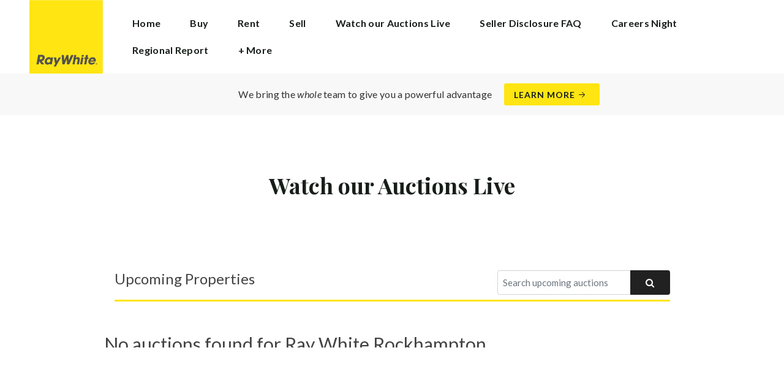

--- FILE ---
content_type: text/html; charset=utf-8
request_url: https://raywhiterockhampton.com.au/watch-our-auctions-live
body_size: 15254
content:
<!doctype html><html lang="en" class="no_js"><head prefix="og: http://ogp.me/ns# fb: http://ogp.me/ns/fb# place: http://ogp.me/ns/place# profile: http://ogp.me/ns/profile# business: http://ogp.me/ns/business#"><script>dataLayer = [{"analyticsTrackingId":"UA-26944953-44","ga4MeasurementId":"G-MNEZPL810L","enableCampaigntrack":false,"fbPixelIds":[],"subTypeCode":"RWR","countryCode":"AU","zoneCode":"QLD"}];</script><script>(function(w,d,s,l,i){w[l]=w[l]||[];w[l].push({'gtm.start':
new Date().getTime(),event:'gtm.js'});var f=d.getElementsByTagName(s)[0],
j=d.createElement(s),dl=l!='dataLayer'?'&l='+l:'';j.async=true;j.src=
'https://www.googletagmanager.com/gtm.js?id='+i+dl;f.parentNode.insertBefore(j,f);
})(window,document,'script','dataLayer','GTM-T6DNFV');</script><script>(function(w,d,s,l,i){w[l]=w[l]||[];w[l].push({'gtm.start':
new Date().getTime(),event:'gtm.js'});var f=d.getElementsByTagName(s)[0],
j=d.createElement(s),dl=l!='dataLayer'?'&l='+l:'';j.async=true;j.src=
'https://www.googletagmanager.com/gtm.js?id='+i+dl;f.parentNode.insertBefore(j,f);
})(window,document,'script','dataLayer','GTM-K5KLJC2');</script><title data-react-helmet="true">Watch our Auctions Live - Ray White Rockhampton</title><meta data-react-helmet="true" charSet="utf-8"/><meta data-react-helmet="true" name="viewport" content="width=device-width, initial-scale=1.0"/><meta data-react-helmet="true" name="mobile-web-app-capable" content="yes"/><meta data-react-helmet="true" property="og:site_name" content="Ray White Rockhampton"/><meta data-react-helmet="true" name="description" content=""/><meta data-react-helmet="true" name="twitter:card" content="summary"/><meta data-react-helmet="true" name="twitter:site" content="@RayWhiteGroup"/><meta data-react-helmet="true" name="twitter:title" content="Watch our Auctions Live"/><meta data-react-helmet="true" property="og:type" content="article"/><meta data-react-helmet="true" property="og:url" content="https://raywhiterockhampton.com.au/watch-our-auctions-live"/><meta data-react-helmet="true" property="og:title" content="Watch our Auctions Live"/><meta data-react-helmet="true" property="og:description" content=""/><meta data-react-helmet="true" property="article:modified_time" content="2023-08-24T11:31:29"/><meta data-react-helmet="true" property="article:published_time" content="2023-08-24T11:31:29"/><link rel="preload" href="https://cdn5.ep.dynamics.net/__resources/css/956180011800a315f3c4.css" as="style"/><link rel="preload" href="https://cdn5.ep.dynamics.net/__resources/js/956180011800a315f3c4.js" as="script"/><link rel="preload" href="https://cdn5.ep.dynamics.net/__resources/css/91236b8b285a1fa26b5f.css" as="style"/><link rel="preload" href="https://cdn5.ep.dynamics.net/__resources/js/91236b8b285a1fa26b5f.js" as="script"/><link rel="preconnect" href="https://fonts.gstatic.com" crossorigin="anonymous"/><link rel="preconnect" href="https://cdn6.ep.dynamics.net"/><link rel="preconnect" href="https://cdn5.ep.dynamics.net"/><link rel="dns-prefetch" href="//fonts.gstatic.com"/><link rel="dns-prefetch" href="//cdn6.ep.dynamics.net"/><link rel="dns-prefetch" href="//cdn5.ep.dynamics.net"/><link rel="preload" href="https://fonts.googleapis.com/css?family=Lato:400,400i,700|Playfair+Display:700" as="style"/><link rel="preconnect" href="https://fonts.googleapis.com"/><link rel="dns-prefetch" href="//fonts.googleapis.com"/><link rel="preconnect" href="https://rockhampton.rwoffice1.com"/><link rel="dns-prefetch" href="//rockhampton.rwoffice1.com"/><script data-react-helmet="true" type="application/ld+json">{
  "@context": "https://schema.org",
  "@type": "Article",
  "headline": "Watch our Auctions Live",
  "articleBody": "",
  "url": "https://raywhiterockhampton.com.au/watch-our-auctions-live",
  "datePublished": "2023-08-24T11:31:29",
  "dateModified": "2023-08-24T11:31:29"
}</script><link href="https://cdn5.ep.dynamics.net/__resources/css/956180011800a315f3c4.css" rel="stylesheet" type="text/css"/><link href="https://cdn5.ep.dynamics.net/__resources/css/91236b8b285a1fa26b5f.css" rel="stylesheet" type="text/css"/><link href="https://fonts.googleapis.com/css?family=Lato:400,400i,700|Playfair+Display:700" rel="stylesheet"/><link rel="apple-touch-icon" sizes="180x180" href="https://www.raywhite.com/apple-touch-icon.png"/><link rel="icon" type="image/png" sizes="32x32" href="https://www.raywhite.com/favicon-32x32.png"/><link rel="icon" type="image/png" sizes="16x16" href="https://www.raywhite.com/favicon-16x16.png"/></head><body class="theme_residential"><noscript><iframe title="Tag Manager" src="//www.googletagmanager.com/ns.html?id=GTM-T6DNFV" height="0" width="0" style="display:none;visibility:hidden"></iframe></noscript><noscript><iframe title="Tag Manager" src="//www.googletagmanager.com/ns.html?id=GTM-K5KLJC2" height="0" width="0" style="display:none;visibility:hidden"></iframe></noscript><script async="">window.document.body.parentElement.classList.remove("no_js");</script><script async="">
                (function () {
                  var primary = "raywhiterockhampton.com.au";
                  if (window.location.hostname === primary) return;
                  window.location.hostname = primary;
                })();
              </script><div id="app"><div class="wrapper" data-reactroot=""><header class="main_header with_banner"><div class="header_logo_wrap"><span class="menu_toggle hide_charlie">Menu</span><nav class="mini_nav show_charlie"><ul><li><a href="/">Home</a></li></ul></nav><a class="logo" href="/"><span>Ray White Rockhampton</span></a><span class="onlyprint printlogo"><svg xmlns="http://www.w3.org/2000/svg" width="120" height="120" viewBox="0 0 120 120"><g fill="none"><polygon fill="#FFE512" points=".034 120 119.826 120 119.826 .174 .034 .174"></polygon><path fill="#52524F" d="M48.388169,93.6259155 C48.388169,93.6259155 48.0478873,93.6259155 47.8822535,93.9233803 L44.9132394,99.2535211 C44.9132394,99.2535211 44.7476056,99.5509859 44.6833803,99.2169014 L43.675493,93.96 C43.675493,93.96 43.6112676,93.6259155 43.2709859,93.6259155 L40.3030986,93.6259155 C40.3030986,93.6259155 39.9628169,93.6259155 40.0304225,93.9594366 L42.0247887,103.828169 C42.0247887,103.828169 42.091831,104.16169 41.9239437,104.457465 L39.748169,108.290704 C39.748169,108.290704 39.5797183,108.586479 39.92,108.586479 L42.7307042,108.586479 C42.7307042,108.586479 43.0709859,108.586479 43.24,108.290704 L51.4298592,93.9216901 C51.4298592,93.9216901 51.5983099,93.6259155 51.2580282,93.6259155 L48.388169,93.6259155 L48.388169,93.6259155 Z M53.0073239,89.8140845 C53.0073239,89.8140845 52.6670423,89.8140845 52.691831,90.1532394 L53.7509859,104.716056 C53.7509859,104.716056 53.7757746,105.055211 54.1160563,105.055211 L56.9588732,105.055211 C56.9588732,105.055211 57.2991549,105.055211 57.4270423,104.739718 L60.9070423,96.1425352 C60.9070423,96.1425352 61.0343662,95.8270423 61.0461972,96.1673239 L61.3430986,104.71493 C61.3430986,104.71493 61.3549296,105.055211 61.6952113,105.055211 L64.6574648,105.055211 C64.6574648,105.055211 64.9983099,105.055211 65.1408451,104.746479 L71.9042254,90.1228169 C71.9042254,90.1228169 72.0473239,89.8140845 71.7070423,89.8140845 L68.6022535,89.8140845 C68.6022535,89.8140845 68.2619718,89.8140845 68.1183099,90.1222535 L64.2985915,98.3138028 C64.2985915,98.3138028 64.1549296,98.6219718 64.136338,98.2822535 L63.6901408,90.1538028 C63.6901408,90.1538028 63.6715493,89.8140845 63.3312676,89.8140845 L61.0292958,89.8140845 C61.0292958,89.8140845 60.6884507,89.8140845 60.555493,90.1273239 L57.0704225,98.3087324 C57.0704225,98.3087324 56.9369014,98.6219718 56.9115493,98.2828169 L56.3138028,90.1532394 C56.3138028,90.1532394 56.2884507,89.8140845 55.948169,89.8140845 L53.0073239,89.8140845 L53.0073239,89.8140845 Z M70.383662,104.720563 C70.383662,104.720563 70.3216901,105.055211 70.6619718,105.055211 L73.404507,105.055211 C73.404507,105.055211 73.7453521,105.055211 73.8067606,104.720563 L74.9171831,98.7138028 C75.0214085,98.1571831 75.3746479,96.1966197 77.2895775,96.1966197 C79.1233803,96.1966197 78.7459155,98.2811268 78.6467606,98.8338028 L77.5543662,104.720563 C77.5543662,104.720563 77.491831,105.055211 77.8326761,105.055211 L80.571831,105.055211 C80.571831,105.055211 80.9126761,105.055211 80.9746479,104.720563 L82.0957746,98.6726761 C82.4760563,96.6326761 82.5594366,95.6253521 81.8,94.4912676 C81.2394366,93.6259155 80.0157746,93.2343662 78.924507,93.2343662 C77.703662,93.2343662 76.4783099,93.6478873 75.7126761,94.6777465 L75.6901408,94.6777465 C75.6901408,94.6777465 75.668169,94.6777465 75.7301408,94.3430986 L76.5087324,90.1487324 C76.5087324,90.1487324 76.5707042,89.8140845 76.2304225,89.8140845 L73.4912676,89.8140845 C73.4912676,89.8140845 73.1509859,89.8140845 73.0890141,90.1487324 L70.383662,104.720563 L70.383662,104.720563 Z M88.1825352,94.0101408 C88.1825352,94.0101408 88.244507,93.675493 87.9042254,93.675493 L85.1667606,93.675493 C85.1667606,93.675493 84.8264789,93.675493 84.7639437,94.0101408 L82.7684507,104.774648 C82.7684507,104.774648 82.7064789,105.109296 83.0467606,105.109296 L85.7847887,105.109296 C85.7847887,105.109296 86.1256338,105.109296 86.1876056,104.774648 L88.1825352,94.0101408 L88.1825352,94.0101408 Z M88.8884507,90.1994366 C88.8884507,90.1994366 88.9504225,89.8647887 88.6095775,89.8647887 L85.8738028,89.8647887 C85.8738028,89.8647887 85.5335211,89.8647887 85.4715493,90.1994366 L85.1149296,92.1256338 C85.1149296,92.1256338 85.0529577,92.4602817 85.3932394,92.4602817 L88.1295775,92.4602817 C88.1295775,92.4602817 88.4698592,92.4602817 88.531831,92.1256338 L88.8884507,90.1994366 L88.8884507,90.1994366 Z M95.6095775,90.1994366 C95.6095775,90.1994366 95.6715493,89.8647887 95.3312676,89.8647887 L92.5921127,89.8647887 C92.5921127,89.8647887 92.251831,89.8647887 92.1898592,90.1994366 L91.5430986,93.675493 L90.195493,93.675493 C90.195493,93.675493 89.8546479,93.675493 89.7926761,94.0101408 L89.3740845,96.2726761 L90.7211268,96.2726761 C90.7211268,96.2726761 91.0614085,96.2726761 90.9994366,96.6073239 L89.4873239,104.774648 C89.4873239,104.774648 89.4253521,105.109296 89.7656338,105.109296 L92.503662,105.109296 C92.503662,105.109296 92.844507,105.109296 92.9064789,104.774648 L94.4822535,96.2726761 L95.7915493,96.2726761 C95.7915493,96.2726761 96.131831,96.2726761 96.1938028,95.9380282 L96.6101408,93.675493 L95.3064789,93.675493 C95.3064789,93.675493 94.9656338,93.675493 95.0276056,93.3408451 L95.6095775,90.1994366 L95.6095775,90.1994366 Z M28.5740845,99.3740845 C28.8135211,98.0760563 29.983662,96.4270423 31.9425352,96.4270423 C33.8794366,96.4270423 34.5408451,97.9492958 34.2884507,99.3329577 C34.08,100.444507 33.0264789,102.258028 30.8822535,102.258028 C28.8197183,102.258028 28.3752113,100.444507 28.5740845,99.3740845 L28.5740845,99.3740845 Z M38.7014085,93.9605634 C38.7014085,93.9605634 38.7633803,93.6259155 38.4230986,93.6259155 L35.3430986,93.6259155 L35.0146479,95.0816901 C34.731831,94.3808451 33.9143662,93.2343662 32.0383099,93.2343662 C28.9904225,93.2343662 25.8557746,95.5808451 25.1611268,99.3329577 C24.5532394,102.607887 26.1487324,105.450141 29.7752113,105.450141 C31.1126761,105.450141 32.5560563,104.575211 33.3374648,103.464225 L33.1008451,104.721127 C33.1008451,104.721127 33.0377465,105.055211 33.3780282,105.055211 L36.303662,105.055211 C36.303662,105.055211 36.644507,105.055211 36.7064789,104.720563 L38.7014085,93.9605634 L38.7014085,93.9605634 Z M99.9092958,98.404507 C100.180845,97.7256338 101.097465,96.4495775 102.867042,96.4495775 C104.64,96.4495775 105.080563,97.7256338 105.091831,98.0647887 C105.091831,98.0647887 105.103662,98.404507 104.76338,98.404507 L99.9092958,98.404507 Z M103.874366,101.88169 C103.288451,102.478873 102.814085,102.670423 101.764507,102.670423 C100.427042,102.670423 99.4135211,101.982535 99.4591549,100.624789 L107.688451,100.624789 C107.688451,100.624789 108.028732,100.624789 108.07493,100.490141 C108.120563,100.356056 108.224789,99.9802817 108.308732,99.5290141 C108.950986,96.0450704 106.899718,93.3577465 103.414648,93.3577465 C99.9357746,93.3577465 96.8884507,96.228169 96.2980282,99.4247887 C95.6647887,102.823099 97.9543662,105.478873 101.232113,105.478873 C102.401127,105.478873 103.599437,105.317746 104.67493,104.635493 C105.766197,103.978592 106.882817,103.157183 107.492958,102.170704 C107.492958,102.170704 107.672113,101.88169 107.331831,101.88169 L103.874366,101.88169 L103.874366,101.88169 Z M17.5932394,92.4259155 L19.0152113,92.4259155 C20.9228169,92.4952113 21.623662,93.468169 21.3684507,94.8484507 C21.2315493,95.5904225 20.6230986,96.8980282 18.1211268,96.8377465 L17.0828169,96.8377465 C17.0828169,96.8377465 16.7425352,96.8377465 16.8073239,96.503662 L17.5932394,92.4259155 L17.5932394,92.4259155 Z M11.5419718,104.720563 C11.5419718,104.720563 11.4794366,105.055211 11.8202817,105.055211 L14.8659155,105.055211 C14.8659155,105.055211 15.2061972,105.055211 15.268169,104.720563 L16.1205634,100.134648 L16.1397183,100.134648 C16.1397183,100.134648 16.1583099,100.134648 16.3611268,100.408451 L19.6005634,104.781972 C19.6005634,104.781972 19.8028169,105.055211 20.1430986,105.055211 L23.9109859,105.055211 C23.9109859,105.055211 24.2512676,105.055211 24.0366197,104.790986 L20.2591549,100.134085 C20.2591549,100.134085 20.044507,99.8698592 20.3814085,99.8214085 C22.9042254,99.4591549 24.6304225,96.7870423 24.9543662,95.0343662 C25.244507,93.468169 25.0140845,92.1194366 23.8833803,90.8878873 C22.5915493,89.4884507 21.4,89.5076056 19.1785915,89.583662 L14.6991549,89.583662 C14.6991549,89.583662 14.3588732,89.583662 14.2969014,89.9183099 L11.5419718,104.720563 L11.5419718,104.720563 Z M109.305352,104.251831 L109.547606,104.251831 C109.752113,104.251831 109.939718,104.241127 109.939718,104.006197 C109.939718,103.808451 109.769014,103.777465 109.612394,103.777465 L109.305352,103.777465 L109.305352,104.251831 L109.305352,104.251831 Z M109.073239,103.589859 L109.649577,103.589859 C110.004507,103.589859 110.171268,103.729577 110.171268,104.016901 C110.171268,104.285634 110.000563,104.39831 109.779718,104.421972 L110.20507,105.08 L109.95662,105.08 L109.550423,104.438873 L109.305352,104.438873 L109.305352,105.08 L109.073239,105.08 L109.073239,103.589859 L109.073239,103.589859 Z M109.571268,105.424225 C110.161127,105.424225 110.618028,104.953803 110.618028,104.330141 C110.618028,103.72 110.161127,103.249014 109.571268,103.249014 C108.974085,103.249014 108.517183,103.72 108.517183,104.330141 C108.517183,104.953803 108.974085,105.424225 109.571268,105.424225 Z M109.571268,103.061408 C110.267042,103.061408 110.850141,103.610141 110.850141,104.330141 C110.853014,104.67045 110.71929,104.997695 110.478911,105.238603 C110.238533,105.479511 109.911582,105.613955 109.571268,105.611831 C109.230063,105.614854 108.901899,105.480917 108.660251,105.240011 C108.418603,104.999104 108.283659,104.671353 108.285634,104.330141 C108.285634,103.610141 108.872113,103.061408 109.571268,103.061408 L109.571268,103.061408 Z"></path></g></svg></span></div><div class="beyondthebricks">We bring the <i>whole</i> team to give you a powerful advantage<br class="hide_bravo"/> <a class="btn brand_btn" href="https://www.raywhite.com/we-bring-the-whole-team?orgId=1045&amp;utm_campaign=no33_the_movie&amp;utm_content=Top%20Banner&amp;utm_medium=referral&amp;utm_source=RW%20Office%20Site" target="_blank" rel="noopener" data-ev-on="click" data-ev-category="Ray White Now" data-ev-action="Click" data-ev-label="Learn More"><span class="anchor mini" data-ev-on="click" data-ev-category="Ray White Now" data-ev-action="Click" data-ev-label="Learn More">Learn More</span></a></div><div><div class="menu_wrap" tabindex="0"><div class="menu"><div class="menu_header"><span class="menu_close">Close</span><a class="logo" href="/"></a><span class="menu_title">Rockhampton</span></div><div class="loader"><span class="sr_only">Loading...</span></div><div class="menu_footer"><span class="btn invisible_light no_arrow">Contact Us</span></div></div></div></div></header><div class="contentpg watch_our_auctions_live_pg"><div class="inner_md"><div class="pg_header"><h1 class="charlie centered_text">Watch our Auctions Live</h1></div><div class="contentpg_content"><p><undefined></undefined></p><div data-widget="main" data-auctionsliveid="p7BL" id="auctionsliveMainDiv"></div><p><script src="https://auctionslive.com/w/js/auctionslive_widget.min.js" type="text/javascript"></script><br><undefined></undefined></p></div></div></div><footer id="footer" class="main_footer"><div class="inner_lg"><div class="footer_button_bar tbl"><div class="tbc"><a class="logo footer_logo" href="/"><span>Ray White</span></a></div><div class="tbc"><a class="btn light" data-ev-on="click" data-ev-category="Appraisal" data-ev-action="Open" data-ev-label="Site">Book a Free Appraisal</a><a class="btn invisible_light" data-ev-on="click" data-ev-category="Ask Question" data-ev-action="Open" data-ev-label="Site">Contact Us</a></div><div class="tbc footer_social"><ul class="social circle"><li class="social_facebook"><a href="https://www.facebook.com/raywhiterocky" target="_blank" rel="noopener noreferrer" data-ev-on="click" data-ev-category="Outbound" data-ev-action="Follow" data-ev-label="Facebook"><span>Facebook</span></a></li><li class="social_instagram"><a href="https://www.instagram.com/raywhiterockhampton/" target="_blank" rel="noopener noreferrer" data-ev-on="click" data-ev-category="Outbound" data-ev-action="Follow" data-ev-label="Instagram"><span>Instagram</span></a></li></ul></div></div><div class="footer_nav_bar tbl"><div class="tbc"><div class="footer_offices"><div class="footer_office"><a href="/about"><h4 class="foxtrot">Ray White Rockhampton</h4></a><p class="footer_office_address"><span>Cnr Yaamba Rd and Macartney St</span><br/>North Rockhampton<!-- -->, QLD <!-- -->4701</p><ul class="footer_office_contact"><li class="contact_link_landline"><span><a href="tel:+61 (7) 4923 0000" data-ev-on="click" data-ev-category="Tel" data-ev-action="Call" data-ev-label="Ray White Rockhampton">+61 (7) 4923 0000</a></span></li><li class="contact_link_email"><span><a>rockhampton.qld@raywhite.com</a></span></li></ul></div></div><div class="hide_charlie footer_office_social"><ul class="social circle"><li class="social_facebook"><a href="https://www.facebook.com/raywhiterocky" target="_blank" rel="noopener noreferrer" data-ev-on="click" data-ev-category="Outbound" data-ev-action="Follow" data-ev-label="Facebook"><span>Facebook</span></a></li><li class="social_instagram"><a href="https://www.instagram.com/raywhiterockhampton/" target="_blank" rel="noopener noreferrer" data-ev-on="click" data-ev-category="Outbound" data-ev-action="Follow" data-ev-label="Instagram"><span>Instagram</span></a></li></ul></div></div><div class="tbc"></div></div><div class="back_top"><a href="#app">Back to top</a></div><div class="footer_copyright_bar muted tbl"><div class="tbc"><p class="copyright">©<!-- --> <!-- -->Ray White Rockhampton<!-- -->.<!-- --> <!-- -->Based in North Rockhampton.</p></div><div class="tbc"></div></div></div></footer></div></div><script>window.INITIAL_STATE = {"config":{"blogId":416,"baseDomain":"rockhampton.rwoffice1.com","primaryOrganisationId":1045,"primaryDomain":"raywhiterockhampton.com.au","organisationIds":[1045],"domains":["rockhampton.rwoffice1.com","raywhiterockhampton.com","raywhiterockhampton.com.au","rockhamptonqld.raywhite.com","staging.raywhiterockhampton.com.au","www.rockhamptonqld.raywhite.com"],"options":{"agentShowTransactions":"office","title":"Rockhampton","enableRentalForms":false,"analyticsTrackingId":"UA-26944953-44","ga4MeasurementId":"G-MNEZPL810L","gtmContainerId":"GTM-K5KLJC2","integrateSyndicatedNews":true,"mdPushContacts":true,"agents":{"hidden":[44425,108878,79066,100776,115907,120421,133238,133115,137629,143266,152125,155973,159240,162320,165833,165926,52848,18671,152868],"sort":[102937,166513,134448,174451,182010,15258,113153,179709,128849,180680,13513,129389,128847,139204,132390,145101,173583,179013,149780,182296,145934,174151,177681,134446,143858,145093,168003,169023,182122,160839,134535,46711,47043,99340,85835,76006,46710,100053,79221,173300,172576,108880,174580,108879,166333,89455,47042,123176,132252,129758,20180,162682,44425,108878,79066,100776,166876,115907,120421,133238,133115,137629,143266,152125,76680,155973,159240,162320,165833,144020,165926,52848,170230,171441,174186,174137,174579,174578,174187,179795,18671,152868,127566,180832,180831],"newAgents":"show"},"useHomeLive":false,"oneFormId":"","beforeYouBidId":"","snugTeamId":"JTP7FLVV","tenancyPortalCode":"","tenancyTrackerSubdomain":"","tenappId":"","useViewingTracker":false,"showLoanMarketCalculator":false,"inspectRealEstate":{"account":"","rent":false,"sell":false},"tenancyPortalBooking":false,"brokers":{"showOnPdp":false,"showInTeam":false,"ids":[]},"enableCampaigntrack":false,"showOfficeDetails":false,"showHiddenOffices":false,"rentalFormUrl":"https:\u002F\u002Frw-media.s3.amazonaws.com\u002Fresidential-offices\u002Ftenancy_application_form.pdf","header":{"listingId":null,"superscript":"Ray White Rockhampton","heading":"We bring the whole team","subheading":"Looking for your next dream home? We have it. Selling? We market it best! Renting? It’s ready for you! Ray White Rockhampton. Everything Real Estate!","videoUrl":"","image":{"url":"https:\u002F\u002Frw-media.s3.amazonaws.com\u002Fresidential-offices\u002Fwp-content\u002Fblogs.dir\u002Fsites\u002F416\u002F2025\u002F09\u002F29122003\u002FScreenshot-2025-09-29-121942.png","width":1683,"height":1112}},"office":{"blurb":"For 34 years, Ray White Rockhampton have been leading the way. Buying or renting, our team are at your service. At every step, our sales team deliver expert advice to make your property stand out in high definition to get it sold. Renting? We are the best in the business."},"siteFocus":"residential","siteTitle":"","menuTitle":"","defaultEmail":"","fbPixelId":"","search":{"headers":{"default":null,"residential":null,"commercial":null,"rural":null}},"about":"\u003Cp\u003EFor 35 years, Ray White Rockhampton has had the pleasure of providing local property knowledge and experience backed by the vast resources of Australia’s most successful and well respected real estate business, Ray White.\u003Cbr \u002F\u003E\nOur award winning team is lead by Ray White&#8217;s Top Performing Sales Agents David Bell &amp; Riley Neaton. David and Riley own and manage the office working side by side with their Sales, Property Management and Administration staff to ensure that your experience with Ray White Rockhampton is nothing short of brilliant.\u003Cbr \u002F\u003E\nOur sales team work hard to seamlessly list and sell your property quickly, this has been recognised by the industry with the Real Estate Business Magazine announcing that Ray White Rockhampton was listed number 15 in the top 50 Best Real Estate Sales Offices nationally.\u003C\u002Fp\u003E\n\u003Cp\u003EOur property management team aims to provide you with superior property management services too. Our highly experienced staff receive ongoing training and use the latest technology to keep you up to date with what’s happening on the ground at your investment.\u003Cbr \u002F\u003E\nIn addition to helping you buy, sell, invest and rent in Rockhampton, we offer highly skilled real estate agents who can assist in land sub division and sales. We have successfully worked with several well established estates including Forest Park, Paramount Park Estate, Paramount Crest, Riverside Estate and Olive Estate to name a few.\u003Cbr \u002F\u003E\nWe look forward to working with you and making your property dreams a reality.\u003C\u002Fp\u003E\n"},"theme":"residential","displayOrganisationIds":[1045],"redirections":[{"src":"\u002Fcontactus\u002F","isRegex":false,"target":"\u002Fabout\u002Fraywhite\u002F"},{"src":"\u002Faboutus\u002F","isRegex":false,"target":"\u002Fabout\u002Fraywhite\u002F"},{"src":"\u002Fpol\u002Fproperty\u002Fstaff.asp?f_AgentID=4026&xsl=4026","isRegex":false,"target":"\u002Fabout\u002Four-team\u002F"},{"src":"\u002Faboutus\u002Flocalarea.asp","isRegex":false,"target":"\u002Fabout\u002Farea-profile\u002F"},{"src":"\u002Faboutus\u002Fcareers.asp","isRegex":false,"target":"\u002Fabout\u002Fcareers\u002F"},{"src":"\u002Faboutus\u002Ftestimonials.asp","isRegex":false,"target":"\u002Fabout\u002Ftestimonials\u002F"},{"src":"\u002Ffinance\u002F","isRegex":false,"target":"\u002Fhome-loans\u002Floan-market\u002F"},{"src":"\u002Ffinance\u002Fcalculators.asp","isRegex":false,"target":"\u002Fhome-loans\u002Floan-market\u002F"},{"src":"\u002Fpol\u002Fproperty\u002Fsearch.asp?f_AgentID=4026&xsl=4026&f_ct=1&f_ps=2&f_st=3&f_OrderedBy=lmd&f_char=200&rps=10","isRegex":false,"target":"\u002Frent\u002Fproperty\u002F"},{"src":"\u002Frenting\u002Fmapsearch.asp?f_st=3","isRegex":false,"target":"\u002Frent\u002Fproperty\u002F"},{"src":"\u002Fpropertyalert\u002F","isRegex":false,"target":"\u002Frent\u002Fproperty\u002F"},{"src":"\u002Frenting\u002Ftenancyapplication.asp","isRegex":false,"target":"\u002Frent\u002Fproperty\u002F"},{"src":"\u002Frenting\u002Fmaintenancerequest.asp","isRegex":false,"target":"\u002Frent\u002Fmaintenance-request\u002F"},{"src":"\u002Frenting\u002Fvacatingnotice.asp","isRegex":false,"target":"\u002Frent\u002Fvacating-notice\u002F"},{"src":"\u002Frenting\u002Finformationforlandlords.asp","isRegex":false,"target":"\u002Frent\u002Flandlord-information\u002F"},{"src":"\u002Fpol\u002Fproperty\u002Fsearch.asp?f_AgentID=4026&xsl=4026&f_ct=&f_ps=6&f_st=1&f_OrderedBy=lmd&f_char=200&rps=10","isRegex":false,"target":"\u002Fsell\u002Fproperty\u002F"},{"src":"\u002Fselling\u002Fmarketappraisal.asp","isRegex":false,"target":"\u002Fsell\u002Fproperty-appraisal\u002F"},{"src":"\u002Fselling\u002Fsellersguide.asp","isRegex":false,"target":"\u002Fsell\u002Fsellers-guide\u002F"},{"src":"\u002Fpol\u002Fproperty\u002Fsearch.asp?f_AgentID=4026&xsl=4026&f_ct=1&f_ps=2&f_st=1&f_OrderedBy=lmd&f_char=200&rps=10","isRegex":false,"target":"\u002Fbuy\u002Fproperty\u002F"},{"src":"\u002Fpol\u002Fproperty\u002Fsearch.asp?f_AgentID=4026&xsl=4026&f_ct=4&f_ps=2&f_st=1&f_OrderedBy=lmd&f_char=200&f_PropertyType='Residential%20Land'&rps=10","isRegex":false,"target":"\u002Fbuy\u002Fproperty\u002F"},{"src":"\u002Fpol\u002Fproperty\u002Fsearch.asp?f_AgentID=4026&xsl=4026&f_ct=3&f_ps=2&f_st=1&f_OrderedBy=lmd&f_char=200&rps=10","isRegex":false,"target":"\u002Fbuy\u002Frural\u002F"},{"src":"\u002Fpol\u002Fproperty\u002Finspections.asp?f_AgentID=4026&xsl=4026&f_ct=&f_ps=2&f_st=1","isRegex":false,"target":"\u002Fbuy\u002Fopen-for-inspection\u002F"},{"src":"\u002Fpol\u002Fproperty\u002Fsearch.asp?f_AgentID=4026&xsl=4026&f_ct=&f_ps=2&f_st=1&tmpl=auction","isRegex":false,"target":"\u002Fbuy\u002Fauctions\u002F"},{"src":"\u002Fbuying\u002Fbuyingtips.asp","isRegex":false,"target":"buying-tips"},{"src":"\u002Fvacantland\u002Flucidia-park\u002F","isRegex":false,"target":"\u002Fvacantland\u002Flucida-park\u002F"}],"rwApi":{"endpoint":"\u002Fapi\u002Fproxy\u002Fv1\u002F","key":"","useProxy":true,"publicOnly":true},"env":{"nodeEnv":"production","cdn":"https:\u002F\u002Fcdn5.ep.dynamics.net","servicePageOffices":[489]},"tenapp":{"endpoint":"https:\u002F\u002Fapp.tenapp.com.au\u002Fstart"},"loanMarket":{"aoEndpoint":"my.loanmarket.com.au"},"disableClientCache":false,"protocol":"https","baseUrl":"https:\u002F\u002Fraywhiterockhampton.com.au","requestTime":1768374409907},"orgs":{"1045":{"id":1045,"organisationId":1045,"branchIds":[],"type":"Ray White Office","typeCode":"RWO","subType":"Residential","subTypeCode":"RWR","sam":"rockhampton.qld","name":"Rockhampton","fullName":"Ray White Rockhampton","internalFullName":"Ray White Rockhampton","primaryPhone":"+61 (7) 4923 0000","primaryPhoneLocal":"(07) 4923 0000","phone":"+61 (7) 4923 0000","phoneLocal":"(07) 4923 0000","officePhone":"+61 (7) 4923 0000","officePhoneLocal":"(07) 4923 0000","fax":"+61 (7) 4926 1538","faxLocal":"(07) 4926 1538","email":"rockhampton.qld@raywhite.com","description":"\u003Cp\u003EFor 35 years, Ray White Rockhampton has had the pleasure of providing local property knowledge and experience backed by the vast resources of Australia&rsquo;s most successful and well respected real estate business, Ray White.\u003Cbr \u002F\u003E\nOur award winning team is lead by Ray White&rsquo;s Top Performing Sales Agents David Bell &amp; Riley Neaton. David and Riley own and manage the office working side by side with their Sales, Property Management and Administration staff to ensure that your experience with Ray White Rockhampton is nothing short of brilliant.\u003Cbr \u002F\u003E\nOur sales team work hard to seamlessly list and sell your property quickly, this has been recognised by the industry with the Real Estate Business Magazine announcing that Ray White Rockhampton was listed number 15 in the top 50 Best Real Estate Sales Offices nationally.\u003C\u002Fp\u003E\n\n\u003Cp\u003EOur property management team aims to provide you with superior property management services too. Our highly experienced staff receive ongoing training and use the latest technology to keep you up to date with what&rsquo;s happening on the ground at your investment.\u003Cbr \u002F\u003E\nIn addition to helping you buy, sell, invest and rent in Rockhampton, we offer highly skilled real estate agents who can assist in land sub division and sales. We have successfully worked with several well established estates including Forest Park, Paramount Park Estate, Paramount Crest, Riverside Estate and Olive Estate to name a few.\u003Cbr \u002F\u003E\nWe look forward to working with you and making your property dreams a reality.\u003C\u002Fp\u003E\n","facebook":"https:\u002F\u002Fwww.facebook.com\u002Fraywhiterocky","instagram":"https:\u002F\u002Fwww.instagram.com\u002Fraywhiterockhampton\u002F","countryCode":"AU","address":{"latitude":-23.339326,"longitude":150.51968,"streetName":"Cnr Yaamba Rd and Macartney St","locality":"North Rockhampton","region":"Queensland","stateCode":"QLD","state":"Queensland","postCode":"4701","country":"Australia","countryCode":"AU","streetAddress":"Cnr Yaamba Rd and Macartney St"},"website":"http:\u002F\u002Fwww.raywhiterockhampton.com.au","roles":["PM Evolution"],"awards":[{"fromDate":"2025-07-01T00:00:00","givenDate":"2025-12-02","rankCode":"ACH","award":"2025\u002F2026 - Chairman's Elite Property Management","pictureUrl":"https:\u002F\u002Fcdn6.ep.dynamics.net\u002Faward-pictures\u002Fawd_PM_Recognition_Logos_25-26_RGB_CE.png","webLogoUrl":"https:\u002F\u002Fcdn6.ep.dynamics.net\u002Faward-pictures\u002Fawd_PM_Recognition_Logo_25-26_RGB_CE.svg","highQualityLogoUrl":"https:\u002F\u002Fcdn6.ep.dynamics.net\u002Faward-pictures\u002Fawd_PM_Recognition_Logos_24-25_CMYK_CE%20(1).pdf","toDate":"2026-06-30T00:00:00","rank":"Achievement","categoryCode":"PMCHR","category":"Property Management Chairmans Elite","recognitionType":"PM","recognitionYear":"2025\u002F2026","awardLevel":"Chairman","superceded":false,"year":"2025\u002F2026","name":"2025\u002F2026 - Chairman's Elite Property Management"},{"fromDate":"2025-07-01T00:00:00","givenDate":"2025-11-20","rankCode":"ACH","award":"2025\u002F2026 - Chairman's Elite Business Leader","toDate":"2026-06-30T00:00:00","rank":"Achievement","categoryCode":"CHAIR","category":"Chairmans Elite","recognitionType":"SALES","recognitionYear":"2025\u002F2026","awardLevel":"Chairman","superceded":false,"year":"2025\u002F2026","name":"2025\u002F2026 - Chairman's Elite Business Leader"},{"fromDate":"2025-07-01T00:00:00","givenDate":"2025-09-20","rankCode":"ACH","award":"2025\u002F2026 - Alan White Elite Property Management","pictureUrl":"https:\u002F\u002Fcdn6.ep.dynamics.net\u002Faward-pictures\u002Fawd_PM_Recognition_Logos_25-26_RGB_AWE.png","webLogoUrl":"https:\u002F\u002Fcdn6.ep.dynamics.net\u002Faward-pictures\u002Fawd_PM_Recognition_Logo_25-26_RGB_AWE.svg","highQualityLogoUrl":"https:\u002F\u002Fcdn6.ep.dynamics.net\u002Faward-pictures\u002Fawd_PM_Recognition_Logos_24-25_CMYK_AWE%20(1).pdf","toDate":"2026-06-30T00:00:00","rank":"Achievement","categoryCode":"PMELT","category":"Property Management Elite","recognitionType":"PM","recognitionYear":"2025\u002F2026","awardLevel":"Elite","superceded":true,"year":"2025\u002F2026","name":"2025\u002F2026 - Alan White Elite Property Management"},{"fromDate":"2025-07-01T00:00:00","givenDate":"2025-09-10","rankCode":"ACH","award":"2025\u002F2026 - Elite Business Leader","pictureUrl":"https:\u002F\u002Fcdn6.ep.dynamics.net\u002Faward-pictures\u002Fawd_AWE%20BL%20Logo_25-26_CMYK-01.png","webLogoUrl":"https:\u002F\u002Fcdn6.ep.dynamics.net\u002Faward-pictures\u002Fawd_AlanWhiteElite-BL_Logo_25-26_RGB.svg","highQualityLogoUrl":"https:\u002F\u002Fcdn6.ep.dynamics.net\u002Faward-pictures\u002Fawd_AWE%20BL%20Logo_25-26_CMYK.pdf","toDate":"2026-06-30T00:00:00","rank":"Achievement","categoryCode":"ELITE","category":"Elite","recognitionType":"SALES","recognitionYear":"2025\u002F2026","awardLevel":"Elite","superceded":true,"year":"2025\u002F2026","name":"2025\u002F2026 - Elite Business Leader"},{"fromDate":"2024-07-01T00:00:00","givenDate":"2025-08-09","rankCode":"1","award":"2024\u002F2025 - International Office - Number of Sales","toDate":"2025-06-30T00:00:00","rank":"No. 1","categoryCode":"OTH","category":"Other","recognitionYear":"2024\u002F2025","year":"2024\u002F2025","name":"2024\u002F2025 - International Office - Number of Sales"},{"fromDate":"2024-07-01T00:00:00","givenDate":"2025-08-09","rankCode":"3","award":"2024\u002F2025 - International Property Management Growth Business","toDate":"2025-06-30T00:00:00","rank":"No. 3","categoryCode":"PM","category":"Property Management","recognitionYear":"2024\u002F2025","year":"2024\u002F2025","name":"2024\u002F2025 - International Property Management Growth Business"},{"fromDate":"2024-07-01T00:00:00","givenDate":"2025-08-09","rankCode":"1","award":"2024\u002F2025 - Office - Number of Sales ","toDate":"2025-06-30T00:00:00","rank":"No. 1","categoryCode":"OTH","category":"Other","recognitionYear":"2024\u002F2025","year":"2024\u002F2025","name":"2024\u002F2025 - Office - Number of Sales "},{"fromDate":"2024-07-01T00:00:00","givenDate":"2025-08-09","rankCode":"6","award":"2024\u002F2025 - Office - Settled Commission","toDate":"2025-06-30T00:00:00","rank":"No. 6","categoryCode":"OTH","category":"Other","recognitionYear":"2024\u002F2025","year":"2024\u002F2025","name":"2024\u002F2025 - Office - Settled Commission"},{"fromDate":"2024-07-01T00:00:00","givenDate":"2025-08-09","rankCode":"1","award":"2024\u002F2025 - Property Management Office - Net Growth","toDate":"2025-06-30T00:00:00","rank":"No. 1","categoryCode":"TOF","category":"Top Office","recognitionYear":"2024\u002F2025","year":"2024\u002F2025","name":"2024\u002F2025 - Property Management Office - Net Growth"},{"fromDate":"2025-07-01T00:00:00","givenDate":"2025-08-08","rankCode":"ACH","award":"2025\u002F2026 - Premier Business Leader","pictureUrl":"https:\u002F\u002Fcdn6.ep.dynamics.net\u002Faward-pictures\u002Fawd_Premier%20BL%20Logo%2025-26_CMYK.png","webLogoUrl":"https:\u002F\u002Fcdn6.ep.dynamics.net\u002Faward-pictures\u002Fawd_Premier-BL_Logo_25-26_RGB.svg","highQualityLogoUrl":"https:\u002F\u002Fcdn6.ep.dynamics.net\u002Faward-pictures\u002Fawd_Premier%20BL%20Logo%2025-26_CMYK.pdf","toDate":"2026-06-30T00:00:00","rank":"Achievement","categoryCode":"PREM","category":"Premier","recognitionType":"SALES","recognitionYear":"2025\u002F2026","awardLevel":"Premier","superceded":true,"year":"2025\u002F2026","name":"2025\u002F2026 - Premier Business Leader"},{"fromDate":"2025-07-01T00:00:00","givenDate":"2025-08-03","rankCode":"ACH","award":"2025\u002F2026 - Premier Property Management","pictureUrl":"https:\u002F\u002Fcdn6.ep.dynamics.net\u002Faward-pictures\u002Fawd_PM_Recognition_Logos_25-26_RGB_Premier.png","webLogoUrl":"https:\u002F\u002Fcdn6.ep.dynamics.net\u002Faward-pictures\u002Fawd_PM_Recognition_Logo_25-26_RGB_Premier.svg","highQualityLogoUrl":"https:\u002F\u002Fcdn6.ep.dynamics.net\u002Faward-pictures\u002Fawd_PM_Recognition_Logos_24-25_CMYK_Premier%20(1).pdf","toDate":"2026-06-30T00:00:00","rank":"Achievement","categoryCode":"PMPRM","category":"Property Management Premier","recognitionType":"PM","recognitionYear":"2025\u002F2026","awardLevel":"Premier","superceded":true,"year":"2025\u002F2026","name":"2025\u002F2026 - Premier Property Management"},{"fromDate":"2024-07-01T00:00:00","givenDate":"2025-02-02","rankCode":"ACH","award":"2024\u002F2025 - Chairman's Elite Property Management","pictureUrl":"https:\u002F\u002Fcdn6.ep.dynamics.net\u002Faward-pictures\u002Fawd_PM_Recognition_Logos_24-25_RGB_CE.png","webLogoUrl":"https:\u002F\u002Fcdn6.ep.dynamics.net\u002Faward-pictures\u002Fawd_PM_Recognition_Logos_24-25_RGB_CE.svg","highQualityLogoUrl":"https:\u002F\u002Fcdn6.ep.dynamics.net\u002Faward-pictures\u002Fawd_PM_Recognition_Logos_24-25_CMYK_CE.pdf","toDate":"2025-06-30T00:00:00","rank":"Achievement","categoryCode":"PMCHR","category":"Property Management Chairmans Elite","recognitionType":"PM","recognitionYear":"2024\u002F2025","awardLevel":"Chairman","superceded":false,"year":"2024\u002F2025","name":"2024\u002F2025 - Chairman's Elite Property Management"},{"fromDate":"2024-07-01T00:00:00","givenDate":"2024-12-07","rankCode":"ACH","award":"2024\u002F2025 - Chairman's Elite Business Leader","pictureUrl":"https:\u002F\u002Fcdn6.ep.dynamics.net\u002Faward-pictures\u002Fawd_Chairmans%20Elite%20BL%20Logo_24-25_RGB-01.png","webLogoUrl":"https:\u002F\u002Fcdn6.ep.dynamics.net\u002Faward-pictures\u002Fawd_Chairmans%20Elite%20BL%20Logo_24-25_RGB-01.svg","highQualityLogoUrl":"https:\u002F\u002Fcdn6.ep.dynamics.net\u002Faward-pictures\u002Fawd_Chairmans%20Elite%20BL%20Logo_24-25_CMYK.pdf","toDate":"2025-06-30T00:00:00","rank":"Achievement","categoryCode":"CHAIR","category":"Chairmans Elite","recognitionType":"SALES","recognitionYear":"2024\u002F2025","awardLevel":"Chairman","superceded":false,"year":"2024\u002F2025","name":"2024\u002F2025 - Chairman's Elite Business Leader"},{"fromDate":"2024-07-01T00:00:00","givenDate":"2024-10-10","rankCode":"ACH","award":"2024\u002F2025 - Elite Business Leader","pictureUrl":"https:\u002F\u002Fcdn6.ep.dynamics.net\u002Faward-pictures\u002Fawd_AWE%20BL%20Logo_24-25_RGB-01.png","webLogoUrl":"https:\u002F\u002Fcdn6.ep.dynamics.net\u002Faward-pictures\u002Fawd_AWE%20BL%20Logo_24-25_RGB_-01.svg","highQualityLogoUrl":"https:\u002F\u002Fcdn6.ep.dynamics.net\u002Faward-pictures\u002Fawd_AWE%20BL%20Logo_24-25_CMYK%20(1).pdf","toDate":"2025-06-30T00:00:00","rank":"Achievement","categoryCode":"ELITE","category":"Elite","recognitionType":"SALES","recognitionYear":"2024\u002F2025","awardLevel":"Elite","superceded":true,"year":"2024\u002F2025","name":"2024\u002F2025 - Elite Business Leader"},{"fromDate":"2024-07-01T00:00:00","givenDate":"2024-10-03","rankCode":"ACH","award":"2024\u002F2025 - Alan White Elite Property Management","pictureUrl":"https:\u002F\u002Fcdn6.ep.dynamics.net\u002Faward-pictures\u002Fawd_PM_Recognition_Logos_24-25_RGB_AWE.png","webLogoUrl":"https:\u002F\u002Fcdn6.ep.dynamics.net\u002Faward-pictures\u002Fawd_PM_Recognition_Logos_24-25_RGB_AWE.svg","highQualityLogoUrl":"https:\u002F\u002Fcdn6.ep.dynamics.net\u002Faward-pictures\u002Fawd_PM_Recognition_Logos_24-25_CMYK_AWE.pdf","toDate":"2025-06-30T00:00:00","rank":"Achievement","categoryCode":"PMELT","category":"Property Management Elite","recognitionType":"PM","recognitionYear":"2024\u002F2025","awardLevel":"Elite","superceded":true,"year":"2024\u002F2025","name":"2024\u002F2025 - Alan White Elite Property Management"},{"fromDate":"2023-07-01T00:00:00","givenDate":"2024-09-12","rankCode":"1","award":"2023\u002F2024 - Top 3 Property Management Offices - Net Growth","toDate":"2024-06-30T00:00:00","rank":"No. 1","categoryCode":"PM","category":"Property Management","recognitionYear":"2023\u002F2024","year":"2023\u002F2024","name":"2023\u002F2024 - Top 3 Property Management Offices - Net Growth"},{"fromDate":"2024-07-01T00:00:00","givenDate":"2024-08-16","rankCode":"ACH","award":"2024\u002F2025 - Premier Property Management","pictureUrl":"https:\u002F\u002Fcdn6.ep.dynamics.net\u002Faward-pictures\u002Fawd_PM_Recognition_Logos_24-25_RGB_Premier.png","webLogoUrl":"https:\u002F\u002Fcdn6.ep.dynamics.net\u002Faward-pictures\u002Fawd_PM_Recognition_Logos_24-25_RGB_Premier.svg","highQualityLogoUrl":"https:\u002F\u002Fcdn6.ep.dynamics.net\u002Faward-pictures\u002Fawd_PM_Recognition_Logos_24-25_CMYK_Premier.pdf","toDate":"2025-06-30T00:00:00","rank":"Achievement","categoryCode":"PMPRM","category":"Property Management Premier","recognitionType":"PM","recognitionYear":"2024\u002F2025","awardLevel":"Premier","superceded":true,"year":"2024\u002F2025","name":"2024\u002F2025 - Premier Property Management"},{"fromDate":"2024-07-01T00:00:00","givenDate":"2024-08-14","rankCode":"ACH","award":"2024\u002F2025 - Premier Business Leader","pictureUrl":"https:\u002F\u002Fcdn6.ep.dynamics.net\u002Faward-pictures\u002Fawd_Premier%20BL%20Logo%2024-25_RGB-01.png","webLogoUrl":"https:\u002F\u002Fcdn6.ep.dynamics.net\u002Faward-pictures\u002Fawd_Premier%20BL%20Logo%2024-25_RGB_-01.svg","highQualityLogoUrl":"https:\u002F\u002Fcdn6.ep.dynamics.net\u002Faward-pictures\u002Fawd_Premier%20BL%20Logo%2024-25_CMYK.pdf","toDate":"2025-06-30T00:00:00","rank":"Achievement","categoryCode":"PREM","category":"Premier","recognitionType":"SALES","recognitionYear":"2024\u002F2025","awardLevel":"Premier","superceded":true,"year":"2024\u002F2025","name":"2024\u002F2025 - Premier Business Leader"},{"fromDate":"2023-07-01T00:00:00","givenDate":"2024-03-02","rankCode":"ACH","award":"2023\u002F2024 - Chairman's Elite Property Management","pictureUrl":"https:\u002F\u002Fcdn6.ep.dynamics.net\u002Faward-pictures\u002Fawd_PM_Recognition_Logos_2024_CMYK_CE.jpg","webLogoUrl":"https:\u002F\u002Fcdn6.ep.dynamics.net\u002Faward-pictures\u002Fawd_PM_Recognition_Logos_2024_RGB_CE.svg","highQualityLogoUrl":"https:\u002F\u002Fcdn6.ep.dynamics.net\u002Faward-pictures\u002Fawd_PM_Recognition_Logos_2024_CMYK_CE.pdf","toDate":"2024-06-30T00:00:00","rank":"Achievement","categoryCode":"PMCHR","category":"Property Management Chairmans Elite","recognitionType":"PM","recognitionYear":"2023\u002F2024","awardLevel":"Chairman","superceded":false,"year":"2023\u002F2024","name":"2023\u002F2024 - Chairman's Elite Property Management"},{"fromDate":"2023-07-01T00:00:00","givenDate":"2023-12-09","rankCode":"ACH","award":"2023\u002F2024 - Chairman's Elite Business Leader","pictureUrl":"https:\u002F\u002Fcdn6.ep.dynamics.net\u002Faward-pictures\u002Fawd_Chairmans%20Elite%20BL%20Logo_23-24_CMYK.png","webLogoUrl":"https:\u002F\u002Fcdn6.ep.dynamics.net\u002Faward-pictures\u002Fawd_Chairmans%20Elite%20BL%20Logo_23-24_RGB-01%20(1).svg","highQualityLogoUrl":"https:\u002F\u002Fcdn6.ep.dynamics.net\u002Faward-pictures\u002Fawd_Chairmans%20Elite%20BL%20Logo_23-24_CMYK.pdf","toDate":"2024-06-30T00:00:00","rank":"Achievement","categoryCode":"CHAIR","category":"Chairmans Elite","recognitionType":"SALES","recognitionYear":"2023\u002F2024","awardLevel":"Chairman","superceded":false,"year":"2023\u002F2024","name":"2023\u002F2024 - Chairman's Elite Business Leader"},{"fromDate":"2023-07-01T00:00:00","givenDate":"2023-10-24","rankCode":"ACH","award":"2023\u002F2024 - Elite Business Leader","pictureUrl":"https:\u002F\u002Fcdn6.ep.dynamics.net\u002Faward-pictures\u002Fawd_AWE%20BL%20Logo_23-24_CMYK.jpg","webLogoUrl":"https:\u002F\u002Fcdn6.ep.dynamics.net\u002Faward-pictures\u002Fawd_AWE%20BL%20Logo_23-24_RGB-01%20(1).svg","highQualityLogoUrl":"https:\u002F\u002Fcdn6.ep.dynamics.net\u002Faward-pictures\u002Fawd_AWE%20BL%20Logo_23-24_CMYK.pdf","toDate":"2024-06-30T00:00:00","rank":"Achievement","categoryCode":"ELITE","category":"Elite","recognitionType":"SALES","recognitionYear":"2023\u002F2024","awardLevel":"Elite","superceded":true,"year":"2023\u002F2024","name":"2023\u002F2024 - Elite Business Leader"},{"fromDate":"2023-07-01T00:00:00","givenDate":"2023-10-17","rankCode":"ACH","award":"2023\u002F2024 - Alan White Elite Property Management","pictureUrl":"https:\u002F\u002Fcdn6.ep.dynamics.net\u002Faward-pictures\u002Fawd_PM_Recognition_Logos_2024_CMYK_AWE.jpg","webLogoUrl":"https:\u002F\u002Fcdn6.ep.dynamics.net\u002Faward-pictures\u002Fawd_PM_Recognition_Logos_2024_RGB_AWE.svg","toDate":"2024-06-30T00:00:00","rank":"Achievement","categoryCode":"PMELT","category":"Property Management Elite","recognitionType":"PM","recognitionYear":"2023\u002F2024","awardLevel":"Elite","superceded":true,"year":"2023\u002F2024","name":"2023\u002F2024 - Alan White Elite Property Management"},{"fromDate":"2022-07-01T00:00:00","givenDate":"2023-09-14","rankCode":"W","award":"2022\u002F2023 - Best Approach to Database Management","toDate":"2023-06-30T00:00:00","rank":"Winner","categoryCode":"TOF","category":"Top Office","recognitionYear":"2022\u002F2023","year":"2022\u002F2023","name":"2022\u002F2023 - Best Approach to Database Management"},{"fromDate":"2022-07-01T00:00:00","givenDate":"2023-09-14","rankCode":"4","award":"2022\u002F2023 - Top 10 Offices - Settled Commission","toDate":"2023-06-30T00:00:00","rank":"No. 4","categoryCode":"TOF","category":"Top Office","recognitionYear":"2022\u002F2023","year":"2022\u002F2023","name":"2022\u002F2023 - Top 10 Offices - Settled Commission"},{"fromDate":"2022-07-01T00:00:00","givenDate":"2023-09-14","rankCode":"3","award":"2022\u002F2023 - Top 3 Offices - Growth","toDate":"2023-06-30T00:00:00","rank":"No. 3","categoryCode":"OTH","category":"Other","recognitionYear":"2022\u002F2023","year":"2022\u002F2023","name":"2022\u002F2023 - Top 3 Offices - Growth"},{"fromDate":"2022-07-01T00:00:00","givenDate":"2023-09-14","rankCode":"1","award":"2022\u002F2023 - Top 3 Offices - Loan Market Referrals","toDate":"2023-06-30T00:00:00","rank":"No. 1","categoryCode":"OTH","category":"Other","recognitionYear":"2022\u002F2023","year":"2022\u002F2023","name":"2022\u002F2023 - Top 3 Offices - Loan Market Referrals"},{"fromDate":"2022-07-01T00:00:00","givenDate":"2023-09-14","rankCode":"1","award":"2022\u002F2023 - Top 3 Property Management Growth Offices","toDate":"2023-06-30T00:00:00","rank":"No. 1","categoryCode":"PM","category":"Property Management","recognitionYear":"2022\u002F2023","year":"2022\u002F2023","name":"2022\u002F2023 - Top 3 Property Management Growth Offices"},{"fromDate":"2022-07-01T00:00:00","givenDate":"2023-09-14","rankCode":"2","award":"2022\u002F2023 - Top 3 Property Management Performance Offices","toDate":"2023-06-30T00:00:00","rank":"No. 2","categoryCode":"PM","category":"Property Management","recognitionYear":"2022\u002F2023","year":"2022\u002F2023","name":"2022\u002F2023 - Top 3 Property Management Performance Offices"},{"fromDate":"2022-07-01T00:00:00","givenDate":"2023-09-14","rankCode":"1","award":"2022\u002F2023 - Top 5 Offices - Number of Sales","toDate":"2023-06-30T00:00:00","rank":"No. 1","categoryCode":"TOF","category":"Top Office","recognitionYear":"2022\u002F2023","year":"2022\u002F2023","name":"2022\u002F2023 - Top 5 Offices - Number of Sales"},{"fromDate":"2023-07-01T00:00:00","givenDate":"2023-09-02","rankCode":"ACH","award":"2023\u002F2024 - Premier Property Management","pictureUrl":"https:\u002F\u002Fcdn6.ep.dynamics.net\u002Faward-pictures\u002Fawd_PM_Recognition_Logos_2024_CMYK_Premier.jpg","webLogoUrl":"https:\u002F\u002Fcdn6.ep.dynamics.net\u002Faward-pictures\u002Fawd_PM_Recognition_Logos_2024_RGB_Premier.svg","highQualityLogoUrl":"https:\u002F\u002Fcdn6.ep.dynamics.net\u002Faward-pictures\u002Fawd_PM_Recognition_Logos_2024_RGB_Premier.pdf","toDate":"2024-06-30T00:00:00","rank":"Achievement","categoryCode":"PMPRM","category":"Property Management Premier","recognitionType":"PM","recognitionYear":"2023\u002F2024","awardLevel":"Premier","superceded":true,"year":"2023\u002F2024","name":"2023\u002F2024 - Premier Property Management"},{"fromDate":"2023-07-01T00:00:00","givenDate":"2023-08-31","rankCode":"ACH","award":"2023\u002F2024 - Premier Business Leader","pictureUrl":"https:\u002F\u002Fcdn6.ep.dynamics.net\u002Faward-pictures\u002Fawd_Premier%20BL%20Logo%2023-24_CMYK.jpg","webLogoUrl":"https:\u002F\u002Fcdn6.ep.dynamics.net\u002Faward-pictures\u002Fawd_Premier%20BL%20Logo%2023-24_RGB-01%20(1).svg","highQualityLogoUrl":"https:\u002F\u002Fcdn6.ep.dynamics.net\u002Faward-pictures\u002Fawd_Premier%20BL%20Logo%2023-24_CMYK.pdf","toDate":"2024-06-30T00:00:00","rank":"Achievement","categoryCode":"PREM","category":"Premier","recognitionType":"SALES","recognitionYear":"2023\u002F2024","awardLevel":"Premier","superceded":true,"year":"2023\u002F2024","name":"2023\u002F2024 - Premier Business Leader"},{"fromDate":"2022-07-01T00:00:00","givenDate":"2023-05-04","rankCode":"ACH","award":"2022\u002F2023 - Chairman's Elite Property Management","pictureUrl":"https:\u002F\u002Fcdn6.ep.dynamics.net\u002Faward-pictures\u002Fawd_PM_Recognition_Logos_CE.png","webLogoUrl":"https:\u002F\u002Fcdn6.ep.dynamics.net\u002Faward-pictures\u002Fawd_Chairmans_Elite_PM_Logo_22-23.svg","highQualityLogoUrl":"https:\u002F\u002Fcdn6.ep.dynamics.net\u002Faward-pictures\u002Fawd_PM_Recognition_Logos_CE.pdf","toDate":"2023-06-30T00:00:00","rank":"Achievement","categoryCode":"PMCHR","category":"Property Management Chairmans Elite","recognitionType":"PM","recognitionYear":"2022\u002F2023","awardLevel":"Chairman","superceded":false,"year":"2022\u002F2023","name":"2022\u002F2023 - Chairman's Elite Property Management"},{"fromDate":"2022-07-01T00:00:00","givenDate":"2022-12-06","rankCode":"ACH","award":"2022\u002F2023 - Alan White Elite Property Management","pictureUrl":"https:\u002F\u002Fcdn6.ep.dynamics.net\u002Faward-pictures\u002Fawd_PM_Recognition_Logos_AWE.png","webLogoUrl":"https:\u002F\u002Fcdn6.ep.dynamics.net\u002Faward-pictures\u002Fawd_AlanWhite_Elite_PM_22-23.svg","highQualityLogoUrl":"https:\u002F\u002Fcdn6.ep.dynamics.net\u002Faward-pictures\u002Fawd_PM_Recognition_Logos_AWE.pdf","toDate":"2023-06-30T00:00:00","rank":"Achievement","categoryCode":"PMELT","category":"Property Management Elite","recognitionType":"PM","recognitionYear":"2022\u002F2023","awardLevel":"Elite","superceded":true,"year":"2022\u002F2023","name":"2022\u002F2023 - Alan White Elite Property Management"},{"fromDate":"2022-07-01T00:00:00","givenDate":"2022-11-25","rankCode":"ACH","award":"2022\u002F2023 - Chairman's Elite Business Leader","pictureUrl":"https:\u002F\u002Fcdn6.ep.dynamics.net\u002Faward-pictures\u002Fawd_Chairmans_Elite_BUSINESS_LEADER_Logo_22-23-CMYK-01.png","webLogoUrl":"https:\u002F\u002Fcdn6.ep.dynamics.net\u002Faward-pictures\u002Fawd_Chairmans_Elite_Business_Leader_Logo_22-23.svg","highQualityLogoUrl":"https:\u002F\u002Fcdn6.ep.dynamics.net\u002Faward-pictures\u002Fawd_Chairmans_Elite_BUSINESS_LEADER_Logo_22-23-CMYK.pdf","toDate":"2023-06-30T00:00:00","rank":"Achievement","categoryCode":"CHAIR","category":"Chairmans Elite","recognitionType":"SALES","recognitionYear":"2022\u002F2023","awardLevel":"Chairman","superceded":false,"year":"2022\u002F2023","name":"2022\u002F2023 - Chairman's Elite Business Leader"},{"fromDate":"2022-07-01T00:00:00","givenDate":"2022-10-28","rankCode":"ACH","award":"2022\u002F2023 - Premier Property Management","pictureUrl":"https:\u002F\u002Fcdn6.ep.dynamics.net\u002Faward-pictures\u002Fawd_PM_Recognition_Logos_Premier.png","webLogoUrl":"https:\u002F\u002Fcdn6.ep.dynamics.net\u002Faward-pictures\u002Fawd_Premier_PM_Logo_22-23.svg","highQualityLogoUrl":"https:\u002F\u002Fcdn6.ep.dynamics.net\u002Faward-pictures\u002Fawd_PM_Recognition_Logos_Premier.pdf","toDate":"2023-06-30T00:00:00","rank":"Achievement","categoryCode":"PMPRM","category":"Property Management Premier","recognitionType":"PM","recognitionYear":"2022\u002F2023","awardLevel":"Premier","superceded":true,"year":"2022\u002F2023","name":"2022\u002F2023 - Premier Property Management"},{"fromDate":"2022-07-01T00:00:00","givenDate":"2022-10-12","rankCode":"ACH","award":"2022\u002F2023 - Elite Business Leader","pictureUrl":"https:\u002F\u002Fcdn6.ep.dynamics.net\u002Faward-pictures\u002Fawd_Alan%20White%20Elite%20Business%20Leader%20Logo_22-23_CMYK-01.png","webLogoUrl":"https:\u002F\u002Fcdn6.ep.dynamics.net\u002Faward-pictures\u002Fawd_AlanWhite_Elite_BUSINESS_LEADER_Logo_50x21mm-RGB-01-01.svg","highQualityLogoUrl":"https:\u002F\u002Fcdn6.ep.dynamics.net\u002Faward-pictures\u002Fawd_Alan%20White%20Elite%20Business%20Leader%20Logo_22-23_CMYK.pdf","toDate":"2023-06-30T00:00:00","rank":"Achievement","categoryCode":"ELITE","category":"Elite","recognitionType":"SALES","recognitionYear":"2022\u002F2023","awardLevel":"Elite","superceded":true,"year":"2022\u002F2023","name":"2022\u002F2023 - Elite Business Leader"},{"fromDate":"2022-07-01T00:00:00","givenDate":"2022-09-07","rankCode":"ACH","award":"2022\u002F2023 - Premier Business Leader","pictureUrl":"https:\u002F\u002Fcdn6.ep.dynamics.net\u002Faward-pictures\u002Fawd_Premier_BUSINESS_LEADER_Logo_22-23_CMYK-01.png","webLogoUrl":"https:\u002F\u002Fcdn6.ep.dynamics.net\u002Faward-pictures\u002Fawd_Premier%20BL%20Logo%2023-24_RGB-01%20(1).svg","highQualityLogoUrl":"https:\u002F\u002Fcdn6.ep.dynamics.net\u002Faward-pictures\u002Fawd_Premier_BUSINESS_LEADER_Logo_22-23_CMYK.pdf","toDate":"2023-06-30T00:00:00","rank":"Achievement","categoryCode":"PREM","category":"Premier","recognitionType":"SALES","recognitionYear":"2022\u002F2023","awardLevel":"Premier","superceded":true,"year":"2022\u002F2023","name":"2022\u002F2023 - Premier Business Leader"},{"fromDate":"2021-07-01T00:00:00","givenDate":"2022-08-06","rankCode":"1","award":"2021\u002F2022 - Top 3 Businesses - Number of Sales & Settled Commission","toDate":"2022-06-30T00:00:00","rank":"No. 1","categoryCode":"TOF","category":"Top Office","recognitionYear":"2021\u002F2022","year":"2021\u002F2022","name":"2021\u002F2022 - Top 3 Businesses - Number of Sales & Settled Commission"},{"fromDate":"2021-07-01T00:00:00","givenDate":"2022-08-06","rankCode":"1","award":"2021\u002F2022 - Top 3 Offices - Loan Market Referrals","toDate":"2022-06-30T00:00:00","rank":"No. 1","categoryCode":"OTH","category":"Other","recognitionYear":"2021\u002F2022","year":"2021\u002F2022","name":"2021\u002F2022 - Top 3 Offices - Loan Market Referrals"},{"fromDate":"2021-07-01T00:00:00","givenDate":"2022-03-31","rankCode":"ACH","award":"2021\u002F2022 - Alan White Elite Business Development Business","pictureUrl":"https:\u002F\u002Fcdn6.ep.dynamics.net\u002Faward-pictures\u002Fawd_Alan_White_Elite_PROPERTY-MANAGEMENT_BD_Logo_21-22_RGB.png","webLogoUrl":"https:\u002F\u002Fcdn6.ep.dynamics.net\u002Faward-pictures\u002Fawd_Alan_White_Elite_PROPERTY-MANAGEMENT_BD_Logo_21-22_RGB.svg","highQualityLogoUrl":"https:\u002F\u002Fcdn6.ep.dynamics.net\u002Faward-pictures\u002Fawd_Alan_White_Elite_PROPERTY-MANAGEMENT_BD_Logo_21-22_RGB.pdf","toDate":"2022-06-30T00:00:00","rank":"Achievement","categoryCode":"BDELT","category":"Business Development Elite","recognitionType":"PMBD","recognitionYear":"2021\u002F2022","awardLevel":"Elite","superceded":false,"year":"2021\u002F2022","name":"2021\u002F2022 - Alan White Elite Business Development Business"},{"fromDate":"2021-07-01T00:00:00","givenDate":"2021-12-14","rankCode":"ACH","award":"2021\u002F2022 - Chairman's Elite Business Leader","pictureUrl":"https:\u002F\u002Fcdn6.ep.dynamics.net\u002Faward-pictures\u002Fawd_Chairmans_Elite_BUSINESS_LEADER_Logo_21-22-RGB.png","webLogoUrl":"https:\u002F\u002Fcdn6.ep.dynamics.net\u002Faward-pictures\u002Fawd_Chairmans_Elite_BUSINESS_LEADER_Logo_21-22-RGB.svg","highQualityLogoUrl":"https:\u002F\u002Fcdn6.ep.dynamics.net\u002Faward-pictures\u002Fawd_Chairmans_Elite_BUSINESS_LEADER_Logo_21-22-RGB.pdf","toDate":"2022-06-30T00:00:00","rank":"Achievement","categoryCode":"CHAIR","category":"Chairmans Elite","recognitionType":"SALES","recognitionYear":"2021\u002F2022","awardLevel":"Chairman","superceded":false,"year":"2021\u002F2022","name":"2021\u002F2022 - Chairman's Elite Business Leader"},{"fromDate":"2021-07-01T00:00:00","givenDate":"2021-10-23","rankCode":"ACH","award":"2021\u002F2022 - Elite Business Leader","pictureUrl":"https:\u002F\u002Fcdn6.ep.dynamics.net\u002Faward-pictures\u002Fawd_Alan%20White%20Elite%20Business%20Leader%20Logo_21-22_RGB.png","webLogoUrl":"https:\u002F\u002Fcdn6.ep.dynamics.net\u002Faward-pictures\u002Fawd_Alan%20White%20Elite%20Business%20Leader%20Logo_21-22_RGB.svg","highQualityLogoUrl":"https:\u002F\u002Fcdn6.ep.dynamics.net\u002Faward-pictures\u002Fawd_Alan%20White%20Elite%20Business%20Leader%20Logo_21-22_RGB.pdf","toDate":"2022-06-30T00:00:00","rank":"Achievement","categoryCode":"ELITE","category":"Elite","recognitionType":"SALES","recognitionYear":"2021\u002F2022","awardLevel":"Elite","superceded":true,"year":"2021\u002F2022","name":"2021\u002F2022 - Elite Business Leader"},{"fromDate":"2021-07-01T00:00:00","givenDate":"2021-10-02","rankCode":"ACH","award":"2021\u002F2022 - Premier Business Leader","pictureUrl":"https:\u002F\u002Fcdn6.ep.dynamics.net\u002Faward-pictures\u002Fawd_Premier_BUSINESS_LEADER_Logo_21-22_RGB.png","webLogoUrl":"https:\u002F\u002Fcdn6.ep.dynamics.net\u002Faward-pictures\u002Fawd_Premier_BUSINESS_LEADER_Logo_21-22_RGBv2.svg","highQualityLogoUrl":"https:\u002F\u002Fcdn6.ep.dynamics.net\u002Faward-pictures\u002Fawd_Premier_BUSINESS_LEADER_Logo_21-22_RGB.pdf","toDate":"2022-06-30T00:00:00","rank":"Achievement","categoryCode":"PREM","category":"Premier","recognitionType":"SALES","recognitionYear":"2021\u002F2022","awardLevel":"Premier","superceded":true,"year":"2021\u002F2022","name":"2021\u002F2022 - Premier Business Leader"},{"givenDate":"2021-09-16","rankCode":"W","award":"2021 - Administration Team of the Year","year":"2021","rank":"Winner","categoryCode":"OTH","category":"Other","recognitionYear":"2021","name":"2021 - Administration Team of the Year"},{"givenDate":"2021-09-16","rankCode":"13","award":"2021 - Top 20 Offices - Settled Commission","year":"2021","rank":"No. 13","categoryCode":"TOF","category":"Top Office","recognitionYear":"2021","name":"2021 - Top 20 Offices - Settled Commission"},{"fromDate":"2020-07-01T00:00:00","givenDate":"2021-03-23","rankCode":"ACH","award":"2020\u002F2021 - Chairman's Elite Business Leader","pictureUrl":"https:\u002F\u002Fcdn6.ep.dynamics.net\u002Faward-pictures\u002Fawd_Chairmans_Elite_BUSINESS_LEADER_Logo_20-21-CMYK.jpg","webLogoUrl":"https:\u002F\u002Fcdn6.ep.dynamics.net\u002Faward-pictures\u002Fawd_Chairmans_Elite_BUSINESS_LEADER_Logo_20-21-RGB.svg","highQualityLogoUrl":"https:\u002F\u002Fcdn6.ep.dynamics.net\u002Faward-pictures\u002Fawd_Chairmans_Elite_BUSINESS_LEADER_Logo_20-21-CMYK%5B1%5D.pdf","toDate":"2021-06-30T00:00:00","rank":"Achievement","categoryCode":"CHAIR","category":"Chairmans Elite","recognitionType":"SALES","recognitionYear":"2020\u002F2021","awardLevel":"Chairman","superceded":false,"year":"2020\u002F2021","name":"2020\u002F2021 - Chairman's Elite Business Leader"},{"fromDate":"2020-07-01T00:00:00","givenDate":"2021-01-05","rankCode":"ACH","award":"2020\u002F2021 - Elite Business Leader","pictureUrl":"https:\u002F\u002Fcdn6.ep.dynamics.net\u002Faward-pictures\u002Fawd_Alan%20White%20Elite%20Business%20Leader%20Logo_20-21_CMYK.jpg","webLogoUrl":"https:\u002F\u002Fcdn6.ep.dynamics.net\u002Faward-pictures\u002Fawd_Alan%20White%20Business%20Leader.svg","highQualityLogoUrl":"https:\u002F\u002Fcdn6.ep.dynamics.net\u002Faward-pictures\u002Fawd_Alan_White_Elite_Business_Leader_Logo_20-21_CMYK%5B2%5D.pdf","toDate":"2021-06-30T00:00:00","rank":"Achievement","categoryCode":"ELITE","category":"Elite","recognitionType":"SALES","recognitionYear":"2020\u002F2021","awardLevel":"Elite","superceded":true,"year":"2020\u002F2021","name":"2020\u002F2021 - Elite Business Leader"},{"givenDate":"2020-12-31","rankCode":"1","award":"2020 - Top 3 Offices - Central and North Queensland","year":"2020","rank":"No. 1","categoryCode":"OTH","category":"Other","recognitionYear":"2020","name":"2020 - Top 3 Offices - Central and North Queensland"},{"fromDate":"2020-07-01T00:00:00","givenDate":"2020-10-20","rankCode":"ACH","award":"2020\u002F2021 - Premier Business Leader","pictureUrl":"https:\u002F\u002Fcdn6.ep.dynamics.net\u002Faward-pictures\u002Fawd_Premier_BUSINESS_LEADER_Logo_CMYK_NEW.jpg","webLogoUrl":"https:\u002F\u002Fcdn6.ep.dynamics.net\u002Faward-pictures\u002Fawd_Premier%20business%20leader.svg","highQualityLogoUrl":"https:\u002F\u002Fcdn6.ep.dynamics.net\u002Faward-pictures\u002Fawd_Premier_BUSINESS_LEADER_Logo_CMYK_NEW%5B2%5D.pdf","toDate":"2021-06-30T00:00:00","rank":"Achievement","categoryCode":"PREM","category":"Premier","recognitionType":"SALES","recognitionYear":"2020\u002F2021","awardLevel":"Premier","superceded":true,"year":"2020\u002F2021","name":"2020\u002F2021 - Premier Business Leader"},{"fromDate":"2020-07-01T00:00:00","givenDate":"2020-08-31","rankCode":"ACH","award":"2020\u002F2021 - Alan White Elite Property Management Business","pictureUrl":"https:\u002F\u002Fcdn6.ep.dynamics.net\u002Faward-pictures\u002Fawd_Alan_White_Elite_PROPERTY-MANAGEMENT_Logo_20-21-CMYK.jpg","webLogoUrl":"https:\u002F\u002Fcdn6.ep.dynamics.net\u002Faward-pictures\u002Fawd_PM.svg","highQualityLogoUrl":"https:\u002F\u002Fcdn6.ep.dynamics.net\u002Faward-pictures\u002Fawd_Alan_White_Elite_PROPERTY-MANAGEMENT_Logo_20-21-CMYK%5B1%5D.pdf","toDate":"2021-06-30T00:00:00","rank":"Achievement","categoryCode":"PMELT","category":"Property Management Elite","recognitionType":"PM","recognitionYear":"2020\u002F2021","awardLevel":"Elite","superceded":false,"year":"2020\u002F2021","name":"2020\u002F2021 - Alan White Elite Property Management Business"},{"fromDate":"2019-07-01T00:00:00","givenDate":"2020-06-30","rankCode":"ACH","award":"2019\u002F2020 - Top 5 Clients Choice - Office","toDate":"2020-06-30T00:00:00","rank":"Achievement","categoryCode":"OTH","category":"Other","recognitionYear":"2019\u002F2020","year":"2019\u002F2020","name":"2019\u002F2020 - Top 5 Clients Choice - Office"},{"fromDate":"2019-07-01T00:00:00","givenDate":"2020-04-02","rankCode":"ACH","award":"2019\u002F2020 - Elite Business Leader","pictureUrl":"https:\u002F\u002Fcdn6.ep.dynamics.net\u002Faward-pictures\u002Fawd_Alan-White-Elite-Business-Leader-Logo_19_20_CMYK.jpg","webLogoUrl":"https:\u002F\u002Fcdn6.ep.dynamics.net\u002Faward-pictures\u002Fawd_AlanWhiteElite_BusinessLeader.svg","highQualityLogoUrl":"https:\u002F\u002Fcdn6.ep.dynamics.net\u002Faward-pictures\u002Fawd_EliteBusinessLeader_2019.pdf","toDate":"2020-06-30T00:00:00","rank":"Achievement","categoryCode":"ELITE","category":"Elite","recognitionType":"SALES","recognitionYear":"2019\u002F2020","awardLevel":"Elite","superceded":false,"year":"2019\u002F2020","name":"2019\u002F2020 - Elite Business Leader"},{"fromDate":"2019-01-01T00:00:00","givenDate":"2019-12-31","rankCode":"RW","award":"2019 - Administration Team Award","toDate":"2019-12-31T00:00:00","rank":"Regional Winner","categoryCode":"PER","category":"Performer","recognitionYear":"2019","year":"2019","name":"2019 - Administration Team Award"},{"fromDate":"2019-01-01T00:00:00","givenDate":"2019-12-31","rankCode":"RW","award":"2019 - Property Management Team Award","toDate":"2019-12-31T00:00:00","rank":"Regional Winner","categoryCode":"PER","category":"Performer","recognitionYear":"2019","year":"2019","name":"2019 - Property Management Team Award"},{"fromDate":"2019-01-01T00:00:00","givenDate":"2019-12-31","rankCode":"1","award":"2019 - Top 3 Offices","toDate":"2019-12-31T00:00:00","rank":"No. 1","categoryCode":"TOF","category":"Top Office","recognitionYear":"2019","year":"2019","name":"2019 - Top 3 Offices"},{"fromDate":"2019-01-01T00:00:00","givenDate":"2019-12-31","rankCode":"JW","award":"2019 - Top Referring Office in Number of Loans","toDate":"2019-12-31T00:00:00","rank":"Joint Winners","categoryCode":"PER","category":"Performer","recognitionYear":"2019","year":"2019","name":"2019 - Top Referring Office in Number of Loans"},{"fromDate":"2019-01-01T00:00:00","givenDate":"2019-12-31","rankCode":"RW","award":"2019 - Top Referring Office in Volume","toDate":"2019-12-31T00:00:00","rank":"Regional Winner","categoryCode":"OTH","category":"Other","recognitionYear":"2019","year":"2019","name":"2019 - Top Referring Office in Volume"},{"fromDate":"2019-07-01T00:00:00","givenDate":"2019-12-06","rankCode":"ACH","award":"2019\u002F2020 - Premier Business Leader","pictureUrl":"https:\u002F\u002Fcdn6.ep.dynamics.net\u002Faward-pictures\u002Fawd_Premier_BUSINESS_LEADER_Logo_CMYK_NEW.jpg","webLogoUrl":"https:\u002F\u002Fcdn6.ep.dynamics.net\u002Faward-pictures\u002Fawd_Premier_BusinessLeader.svg","highQualityLogoUrl":"https:\u002F\u002Fcdn6.ep.dynamics.net\u002Faward-pictures\u002Fawd_PremierBusinessLeader_2019.pdf","toDate":"2020-06-30T00:00:00","rank":"Achievement","categoryCode":"PREM","category":"Premier","recognitionType":"SALES","recognitionYear":"2019\u002F2020","awardLevel":"Premier","superceded":true,"year":"2019\u002F2020","name":"2019\u002F2020 - Premier Business Leader"},{"fromDate":"2018-07-01T00:00:00","givenDate":"2019-09-05","rankCode":"19","award":"2018\u002F2019 - Top Office - Settled Commission","toDate":"2019-06-30T00:00:00","rank":"No. 19","categoryCode":"TOF","category":"Top Office","recognitionYear":"2018\u002F2019","year":"2018\u002F2019","name":"2018\u002F2019 - Top Office - Settled Commission"},{"fromDate":"2018-07-01T00:00:00","givenDate":"2019-09-05","rankCode":"5","award":"2018\u002F2019 - Top Offices - Number of Sales","toDate":"2019-06-30T00:00:00","rank":"No. 5","categoryCode":"PER","category":"Performer","recognitionYear":"2018\u002F2019","year":"2018\u002F2019","name":"2018\u002F2019 - Top Offices - Number of Sales"},{"fromDate":"2019-07-01T00:00:00","givenDate":"2019-07-31","rankCode":"ACH","award":"2019\u002F2020 - Alan White Elite Property Management Business","pictureUrl":"https:\u002F\u002Fcdn6.ep.dynamics.net\u002Faward-pictures\u002Fawd_Alan_White_Elite_PROPERTY-MANAGEMENT_Logo_19-20-CMYK.jpg","webLogoUrl":"https:\u002F\u002Fcdn6.ep.dynamics.net\u002Faward-pictures\u002Fawd_awe-performer-pm-2019_20.svg","highQualityLogoUrl":"https:\u002F\u002Fcdn6.ep.dynamics.net\u002Faward-pictures\u002Fawd_ElitePropertyManagement_2019_Ctr.pdf","toDate":"2020-06-30T00:00:00","rank":"Achievement","categoryCode":"PMELT","category":"Property Management Elite","recognitionType":"PM","recognitionYear":"2019\u002F2020","awardLevel":"Elite","superceded":false,"year":"2019\u002F2020","name":"2019\u002F2020 - Alan White Elite Property Management Business"},{"fromDate":"2018-07-01T00:00:00","givenDate":"2019-05-27","rankCode":"ACH","award":"2018\u002F2019 - Elite Business Leader","pictureUrl":"https:\u002F\u002Fcdn6.ep.dynamics.net\u002Faward-pictures\u002Fawd_Alan%20White%20Elite%20Business%20Leader%20Logo_18-19_CMYK.png","webLogoUrl":"https:\u002F\u002Fcdn6.ep.dynamics.net\u002Faward-pictures\u002Fawd_AWE_BusinessLeader_18-19.svg","highQualityLogoUrl":"https:\u002F\u002Fcdn6.ep.dynamics.net\u002Faward-pictures\u002Fawd_Alan%20White%20Elite%20Business%20Leader%20Logo_18-19_CMYK.pdf","toDate":"2019-06-30T00:00:00","rank":"Achievement","categoryCode":"ELITE","category":"Elite","recognitionType":"SALES","recognitionYear":"2018\u002F2019","awardLevel":"Elite","superceded":false,"year":"2018\u002F2019","name":"2018\u002F2019 - Elite Business Leader"},{"fromDate":"2018-01-01T00:00:00","givenDate":"2019-03-31","rankCode":"1","award":"2018 - Top 3 Offices","toDate":"2018-12-31T00:00:00","rank":"No. 1","categoryCode":"TOF","category":"Top Office","recognitionYear":"2018","year":"2018","name":"2018 - Top 3 Offices"},{"fromDate":"2018-07-01T00:00:00","givenDate":"2019-03-05","rankCode":"ACH","award":"2018\u002F2019 - Alan White Elite Property Management Business","pictureUrl":"https:\u002F\u002Fcdn6.ep.dynamics.net\u002Faward-pictures\u002Fawd_Alan_White_Elite_PROPERTY-MANAGEMENT_Logo_CMYK.jpg","webLogoUrl":"https:\u002F\u002Fcdn6.ep.dynamics.net\u002Faward-pictures\u002Fawd_PM_AlanWhiteElite_18-19.svg","highQualityLogoUrl":"https:\u002F\u002Fcdn6.ep.dynamics.net\u002Faward-pictures\u002Fawd_Alan_White_Elite_PROPERTY-MANAGEMENT_Logo_CMYK.pdf","toDate":"2019-06-30T00:00:00","rank":"Achievement","categoryCode":"PMELT","category":"Property Management Elite","recognitionType":"PM","recognitionYear":"2018\u002F2019","awardLevel":"Elite","superceded":false,"year":"2018\u002F2019","name":"2018\u002F2019 - Alan White Elite Property Management Business"},{"fromDate":"2018-07-01T00:00:00","givenDate":"2019-01-02","rankCode":"ACH","award":"2018\u002F2019 - Premier Business Leader","pictureUrl":"https:\u002F\u002Fcdn6.ep.dynamics.net\u002Faward-pictures\u002Fawd_Premier_BUSINESS_LEADER_Logo_CMYK_1819.png","webLogoUrl":"https:\u002F\u002Fcdn6.ep.dynamics.net\u002Faward-pictures\u002Fawd_Premier_BusinessLeader_18-19.svg","highQualityLogoUrl":"https:\u002F\u002Fcdn6.ep.dynamics.net\u002Faward-pictures\u002Fawd_Premier%20Logo%2018-19_CMYK_Main.pdf","toDate":"2019-06-30T00:00:00","rank":"Achievement","categoryCode":"PREM","category":"Premier","recognitionType":"SALES","recognitionYear":"2018\u002F2019","awardLevel":"Premier","superceded":true,"year":"2018\u002F2019","name":"2018\u002F2019 - Premier Business Leader"},{"fromDate":"2017-07-01T00:00:00","givenDate":"2017-07-01","rankCode":"1","award":"2017\u002F2018 - Referring Office Number of Loans","toDate":"2018-06-30T00:00:00","rank":"No. 1","categoryCode":"TOF","category":"Top Office","recognitionYear":"2017\u002F2018","year":"2017\u002F2018","name":"2017\u002F2018 - Referring Office Number of Loans"},{"fromDate":"2017-07-01T00:00:00","givenDate":"2017-07-01","rankCode":"20","award":"2017\u002F2018 - Top Offices - Settled Commission","toDate":"2018-06-30T00:00:00","rank":"No. 20","categoryCode":"PER","category":"Performer","recognitionYear":"2017\u002F2018","year":"2017\u002F2018","name":"2017\u002F2018 - Top Offices - Settled Commission"},{"fromDate":"2017-01-01T00:00:00","givenDate":"2017-01-01","rankCode":"ACH","award":"2017 - Business Development Award for Property Management Growth","toDate":"2017-12-31T00:00:00","rank":"Achievement","categoryCode":"PER","category":"Performer","recognitionYear":"2017","year":"2017","name":"2017 - Business Development Award for Property Management Growth"},{"fromDate":"2017-01-01T00:00:00","givenDate":"2017-01-01","rankCode":"ACH","award":"2017 - Loan Market Top Referring Office Number of Loans","toDate":"2017-12-31T00:00:00","rank":"Achievement","categoryCode":"PER","category":"Performer","recognitionYear":"2017","year":"2017","name":"2017 - Loan Market Top Referring Office Number of Loans"},{"fromDate":"2017-01-01T00:00:00","givenDate":"2017-01-01","rankCode":"1","award":"2017 - Top 3 Offices","toDate":"2017-12-31T00:00:00","rank":"No. 1","categoryCode":"TOF","category":"Top Office","recognitionYear":"2017","year":"2017","name":"2017 - Top 3 Offices"},{"fromDate":"2017-01-01T00:00:00","givenDate":"2017-01-01","rankCode":"ACH","award":"2017 - Top Referring Office in Volume","toDate":"2017-12-31T00:00:00","rank":"Achievement","categoryCode":"OTH","category":"Other","recognitionYear":"2017","year":"2017","name":"2017 - Top Referring Office in Volume"},{"fromDate":"2016-01-01T00:00:00","givenDate":"2016-01-01","rankCode":"ACH","award":"2016 - Administration Team Award","toDate":"2016-12-31T00:00:00","rank":"Achievement","categoryCode":"PER","category":"Performer","recognitionYear":"2016","year":"2016","name":"2016 - Administration Team Award"},{"fromDate":"2016-01-01T00:00:00","givenDate":"2016-01-01","rankCode":"ACH","award":"2016 - Property Management Team Award","toDate":"2016-12-31T00:00:00","rank":"Achievement","categoryCode":"PER","category":"Performer","recognitionYear":"2016","year":"2016","name":"2016 - Property Management Team Award"},{"fromDate":"2016-01-01T00:00:00","givenDate":"2016-01-01","rankCode":"1","award":"2016 - Top Office - Settled Commission (Central Queensland)","toDate":"2016-12-31T00:00:00","rank":"No. 1","categoryCode":"TOF","category":"Top Office","recognitionYear":"2016","year":"2016","name":"2016 - Top Office - Settled Commission (Central Queensland)"},{"fromDate":"2013-01-01T00:00:00","givenDate":"2014-03-06","rankCode":"W","award":"2013 - Highest Quality of Clients for Welcome Call","toDate":"2013-12-31T00:00:00","rank":"Winner","categoryCode":"TOF","category":"Top Office","recognitionYear":"2013","year":"2013","name":"2013 - Highest Quality of Clients for Welcome Call"},{"fromDate":"2013-01-01T00:00:00","givenDate":"2014-03-06","rankCode":"7","award":"2013 - Top Office - Settled Commission","toDate":"2013-12-31T00:00:00","rank":"No. 7","categoryCode":"TOF","category":"Top Office","recognitionYear":"2013","year":"2013","name":"2013 - Top Office - Settled Commission"}],"recognitionLevels":[{"award":"2025\u002F2026 - Chairman's Elite Property Management","recognitionType":"PM","highestAwardLevel":"Chairman","year":"2025\u002F2026","pictureUrl":"https:\u002F\u002Fcdn6.ep.dynamics.net\u002Faward-pictures\u002Fawd_PM_Recognition_Logos_25-26_RGB_CE.png","webLogoUrl":"https:\u002F\u002Fcdn6.ep.dynamics.net\u002Faward-pictures\u002Fawd_PM_Recognition_Logo_25-26_RGB_CE.svg","highQualityLogoUrl":"https:\u002F\u002Fcdn6.ep.dynamics.net\u002Faward-pictures\u002Fawd_PM_Recognition_Logos_24-25_CMYK_CE%20(1).pdf"},{"award":"2025\u002F2026 - Chairman's Elite Business Leader","recognitionType":"SALES","highestAwardLevel":"Chairman","year":"2025\u002F2026"}],"allRecognitionLevels":[{"award":"2025\u002F2026 - Chairman's Elite Property Management","recognitionType":"PM","highestAwardLevel":"Chairman","year":"2025\u002F2026","pictureUrl":"https:\u002F\u002Fcdn6.ep.dynamics.net\u002Faward-pictures\u002Fawd_PM_Recognition_Logos_25-26_RGB_CE.png","webLogoUrl":"https:\u002F\u002Fcdn6.ep.dynamics.net\u002Faward-pictures\u002Fawd_PM_Recognition_Logo_25-26_RGB_CE.svg","highQualityLogoUrl":"https:\u002F\u002Fcdn6.ep.dynamics.net\u002Faward-pictures\u002Fawd_PM_Recognition_Logos_24-25_CMYK_CE%20(1).pdf"},{"award":"2025\u002F2026 - Chairman's Elite Business Leader","recognitionType":"SALES","highestAwardLevel":"Chairman","year":"2025\u002F2026"},{"award":"2024\u002F2025 - Chairman's Elite Property Management","recognitionType":"PM","highestAwardLevel":"Chairman","year":"2024\u002F2025","pictureUrl":"https:\u002F\u002Fcdn6.ep.dynamics.net\u002Faward-pictures\u002Fawd_PM_Recognition_Logos_24-25_RGB_CE.png","webLogoUrl":"https:\u002F\u002Fcdn6.ep.dynamics.net\u002Faward-pictures\u002Fawd_PM_Recognition_Logos_24-25_RGB_CE.svg","highQualityLogoUrl":"https:\u002F\u002Fcdn6.ep.dynamics.net\u002Faward-pictures\u002Fawd_PM_Recognition_Logos_24-25_CMYK_CE.pdf"},{"award":"2024\u002F2025 - Chairman's Elite Business Leader","recognitionType":"SALES","highestAwardLevel":"Chairman","year":"2024\u002F2025","pictureUrl":"https:\u002F\u002Fcdn6.ep.dynamics.net\u002Faward-pictures\u002Fawd_Chairmans%20Elite%20BL%20Logo_24-25_RGB-01.png","webLogoUrl":"https:\u002F\u002Fcdn6.ep.dynamics.net\u002Faward-pictures\u002Fawd_Chairmans%20Elite%20BL%20Logo_24-25_RGB-01.svg","highQualityLogoUrl":"https:\u002F\u002Fcdn6.ep.dynamics.net\u002Faward-pictures\u002Fawd_Chairmans%20Elite%20BL%20Logo_24-25_CMYK.pdf"},{"award":"2023\u002F2024 - Chairman's Elite Property Management","recognitionType":"PM","highestAwardLevel":"Chairman","year":"2023\u002F2024","pictureUrl":"https:\u002F\u002Fcdn6.ep.dynamics.net\u002Faward-pictures\u002Fawd_PM_Recognition_Logos_2024_CMYK_CE.jpg","webLogoUrl":"https:\u002F\u002Fcdn6.ep.dynamics.net\u002Faward-pictures\u002Fawd_PM_Recognition_Logos_2024_RGB_CE.svg","highQualityLogoUrl":"https:\u002F\u002Fcdn6.ep.dynamics.net\u002Faward-pictures\u002Fawd_PM_Recognition_Logos_2024_CMYK_CE.pdf"},{"award":"2023\u002F2024 - Chairman's Elite Business Leader","recognitionType":"SALES","highestAwardLevel":"Chairman","year":"2023\u002F2024","pictureUrl":"https:\u002F\u002Fcdn6.ep.dynamics.net\u002Faward-pictures\u002Fawd_Chairmans%20Elite%20BL%20Logo_23-24_CMYK.png","webLogoUrl":"https:\u002F\u002Fcdn6.ep.dynamics.net\u002Faward-pictures\u002Fawd_Chairmans%20Elite%20BL%20Logo_23-24_RGB-01%20(1).svg","highQualityLogoUrl":"https:\u002F\u002Fcdn6.ep.dynamics.net\u002Faward-pictures\u002Fawd_Chairmans%20Elite%20BL%20Logo_23-24_CMYK.pdf"},{"award":"2022\u002F2023 - Chairman's Elite Property Management","recognitionType":"PM","highestAwardLevel":"Chairman","year":"2022\u002F2023","pictureUrl":"https:\u002F\u002Fcdn6.ep.dynamics.net\u002Faward-pictures\u002Fawd_PM_Recognition_Logos_CE.png","webLogoUrl":"https:\u002F\u002Fcdn6.ep.dynamics.net\u002Faward-pictures\u002Fawd_Chairmans_Elite_PM_Logo_22-23.svg","highQualityLogoUrl":"https:\u002F\u002Fcdn6.ep.dynamics.net\u002Faward-pictures\u002Fawd_PM_Recognition_Logos_CE.pdf"},{"award":"2022\u002F2023 - Chairman's Elite Business Leader","recognitionType":"SALES","highestAwardLevel":"Chairman","year":"2022\u002F2023","pictureUrl":"https:\u002F\u002Fcdn6.ep.dynamics.net\u002Faward-pictures\u002Fawd_Chairmans_Elite_BUSINESS_LEADER_Logo_22-23-CMYK-01.png","webLogoUrl":"https:\u002F\u002Fcdn6.ep.dynamics.net\u002Faward-pictures\u002Fawd_Chairmans_Elite_Business_Leader_Logo_22-23.svg","highQualityLogoUrl":"https:\u002F\u002Fcdn6.ep.dynamics.net\u002Faward-pictures\u002Fawd_Chairmans_Elite_BUSINESS_LEADER_Logo_22-23-CMYK.pdf"},{"award":"2021\u002F2022 - Alan White Elite Business Development Business","recognitionType":"PMBD","highestAwardLevel":"Elite","year":"2021\u002F2022","pictureUrl":"https:\u002F\u002Fcdn6.ep.dynamics.net\u002Faward-pictures\u002Fawd_Alan_White_Elite_PROPERTY-MANAGEMENT_BD_Logo_21-22_RGB.png","webLogoUrl":"https:\u002F\u002Fcdn6.ep.dynamics.net\u002Faward-pictures\u002Fawd_Alan_White_Elite_PROPERTY-MANAGEMENT_BD_Logo_21-22_RGB.svg","highQualityLogoUrl":"https:\u002F\u002Fcdn6.ep.dynamics.net\u002Faward-pictures\u002Fawd_Alan_White_Elite_PROPERTY-MANAGEMENT_BD_Logo_21-22_RGB.pdf"},{"award":"2021\u002F2022 - Chairman's Elite Business Leader","recognitionType":"SALES","highestAwardLevel":"Chairman","year":"2021\u002F2022","pictureUrl":"https:\u002F\u002Fcdn6.ep.dynamics.net\u002Faward-pictures\u002Fawd_Chairmans_Elite_BUSINESS_LEADER_Logo_21-22-RGB.png","webLogoUrl":"https:\u002F\u002Fcdn6.ep.dynamics.net\u002Faward-pictures\u002Fawd_Chairmans_Elite_BUSINESS_LEADER_Logo_21-22-RGB.svg","highQualityLogoUrl":"https:\u002F\u002Fcdn6.ep.dynamics.net\u002Faward-pictures\u002Fawd_Chairmans_Elite_BUSINESS_LEADER_Logo_21-22-RGB.pdf"},{"award":"2020\u002F2021 - Alan White Elite Property Management Business","recognitionType":"PM","highestAwardLevel":"Elite","year":"2020\u002F2021","pictureUrl":"https:\u002F\u002Fcdn6.ep.dynamics.net\u002Faward-pictures\u002Fawd_Alan_White_Elite_PROPERTY-MANAGEMENT_Logo_20-21-CMYK.jpg","webLogoUrl":"https:\u002F\u002Fcdn6.ep.dynamics.net\u002Faward-pictures\u002Fawd_PM.svg","highQualityLogoUrl":"https:\u002F\u002Fcdn6.ep.dynamics.net\u002Faward-pictures\u002Fawd_Alan_White_Elite_PROPERTY-MANAGEMENT_Logo_20-21-CMYK%5B1%5D.pdf"},{"award":"2020\u002F2021 - Chairman's Elite Business Leader","recognitionType":"SALES","highestAwardLevel":"Chairman","year":"2020\u002F2021","pictureUrl":"https:\u002F\u002Fcdn6.ep.dynamics.net\u002Faward-pictures\u002Fawd_Chairmans_Elite_BUSINESS_LEADER_Logo_20-21-CMYK.jpg","webLogoUrl":"https:\u002F\u002Fcdn6.ep.dynamics.net\u002Faward-pictures\u002Fawd_Chairmans_Elite_BUSINESS_LEADER_Logo_20-21-RGB.svg","highQualityLogoUrl":"https:\u002F\u002Fcdn6.ep.dynamics.net\u002Faward-pictures\u002Fawd_Chairmans_Elite_BUSINESS_LEADER_Logo_20-21-CMYK%5B1%5D.pdf"},{"award":"2019\u002F2020 - Alan White Elite Property Management Business","recognitionType":"PM","highestAwardLevel":"Elite","year":"2019\u002F2020","pictureUrl":"https:\u002F\u002Fcdn6.ep.dynamics.net\u002Faward-pictures\u002Fawd_Alan_White_Elite_PROPERTY-MANAGEMENT_Logo_19-20-CMYK.jpg","webLogoUrl":"https:\u002F\u002Fcdn6.ep.dynamics.net\u002Faward-pictures\u002Fawd_awe-performer-pm-2019_20.svg","highQualityLogoUrl":"https:\u002F\u002Fcdn6.ep.dynamics.net\u002Faward-pictures\u002Fawd_ElitePropertyManagement_2019_Ctr.pdf"},{"award":"2019\u002F2020 - Elite Business Leader","recognitionType":"SALES","highestAwardLevel":"Elite","year":"2019\u002F2020","pictureUrl":"https:\u002F\u002Fcdn6.ep.dynamics.net\u002Faward-pictures\u002Fawd_Alan-White-Elite-Business-Leader-Logo_19_20_CMYK.jpg","webLogoUrl":"https:\u002F\u002Fcdn6.ep.dynamics.net\u002Faward-pictures\u002Fawd_AlanWhiteElite_BusinessLeader.svg","highQualityLogoUrl":"https:\u002F\u002Fcdn6.ep.dynamics.net\u002Faward-pictures\u002Fawd_EliteBusinessLeader_2019.pdf"},{"award":"2018\u002F2019 - Alan White Elite Property Management Business","recognitionType":"PM","highestAwardLevel":"Elite","year":"2018\u002F2019","pictureUrl":"https:\u002F\u002Fcdn6.ep.dynamics.net\u002Faward-pictures\u002Fawd_Alan_White_Elite_PROPERTY-MANAGEMENT_Logo_CMYK.jpg","webLogoUrl":"https:\u002F\u002Fcdn6.ep.dynamics.net\u002Faward-pictures\u002Fawd_PM_AlanWhiteElite_18-19.svg","highQualityLogoUrl":"https:\u002F\u002Fcdn6.ep.dynamics.net\u002Faward-pictures\u002Fawd_Alan_White_Elite_PROPERTY-MANAGEMENT_Logo_CMYK.pdf"},{"award":"2018\u002F2019 - Elite Business Leader","recognitionType":"SALES","highestAwardLevel":"Elite","year":"2018\u002F2019","pictureUrl":"https:\u002F\u002Fcdn6.ep.dynamics.net\u002Faward-pictures\u002Fawd_Alan%20White%20Elite%20Business%20Leader%20Logo_18-19_CMYK.png","webLogoUrl":"https:\u002F\u002Fcdn6.ep.dynamics.net\u002Faward-pictures\u002Fawd_AWE_BusinessLeader_18-19.svg","highQualityLogoUrl":"https:\u002F\u002Fcdn6.ep.dynamics.net\u002Faward-pictures\u002Fawd_Alan%20White%20Elite%20Business%20Leader%20Logo_18-19_CMYK.pdf"}],"teams":[{"id":2608,"name":"The David Bell Team","typeCode":"SLSTM","type":"Sales Team"},{"id":3459,"name":"The Riley Neaton Team","typeCode":"SLSTM","type":"Sales Team"}],"imageExterior":"https:\u002F\u002Fcdn6.ep.dynamics.net\u002Fs3\u002Frw-media\u002Fmemberphotos\u002Faa94a3c9-311d-41e6-915b-1cf57bbfb03a.jpg","settings":{},"loaded":true,"loading":false,"error":false}},"members":{"orgs":{},"entities":{}},"suburbs":{"entities":{},"searches":{}},"listings":{"entities":{},"meta":{},"searches":{}},"content":{"types":{"entities":{"post":{"description":"","hierarchical":false,"name":"Posts","slug":"post","taxonomies":["category","post_tag"],"rest_base":"posts","rewrite":null,"hasArchive":false,"_links":{"collection":[{"href":"https:\u002F\u002Fraywhiterockhampton.com.au\u002Fwp-json\u002Fwp\u002Fv2\u002Ftypes"}],"wp:items":[{"href":"https:\u002F\u002Fraywhiterockhampton.com.au\u002Fwp-json\u002Fwp\u002Fv2\u002Fposts"}],"curies":[{"name":"wp","href":"https:\u002F\u002Fapi.w.org\u002F{rel}","templated":true}]}},"page":{"description":"","hierarchical":true,"name":"Pages","slug":"page","taxonomies":[],"rest_base":"pages","rewrite":null,"hasArchive":false,"_links":{"collection":[{"href":"https:\u002F\u002Fraywhiterockhampton.com.au\u002Fwp-json\u002Fwp\u002Fv2\u002Ftypes"}],"wp:items":[{"href":"https:\u002F\u002Fraywhiterockhampton.com.au\u002Fwp-json\u002Fwp\u002Fv2\u002Fpages"}],"curies":[{"name":"wp","href":"https:\u002F\u002Fapi.w.org\u002F{rel}","templated":true}]}},"attachment":{"description":"","hierarchical":false,"name":"Media","slug":"attachment","taxonomies":[],"rest_base":"media","rewrite":null,"hasArchive":false,"_links":{"collection":[{"href":"https:\u002F\u002Fraywhiterockhampton.com.au\u002Fwp-json\u002Fwp\u002Fv2\u002Ftypes"}],"wp:items":[{"href":"https:\u002F\u002Fraywhiterockhampton.com.au\u002Fwp-json\u002Fwp\u002Fv2\u002Fmedia"}],"curies":[{"name":"wp","href":"https:\u002F\u002Fapi.w.org\u002F{rel}","templated":true}]}},"wp_block":{"description":"","hierarchical":false,"name":"Blocks","slug":"wp_block","taxonomies":[],"rest_base":"blocks","rewrite":null,"hasArchive":false,"_links":{"collection":[{"href":"https:\u002F\u002Fraywhiterockhampton.com.au\u002Fwp-json\u002Fwp\u002Fv2\u002Ftypes"}],"wp:items":[{"href":"https:\u002F\u002Fraywhiterockhampton.com.au\u002Fwp-json\u002Fwp\u002Fv2\u002Fblocks"}],"curies":[{"name":"wp","href":"https:\u002F\u002Fapi.w.org\u002F{rel}","templated":true}]}},"buy":{"description":"","hierarchical":false,"name":"Buy","slug":"buy","taxonomies":[],"rest_base":"buy","rewrite":"buy","hasArchive":false,"_links":{"collection":[{"href":"https:\u002F\u002Fraywhiterockhampton.com.au\u002Fwp-json\u002Fwp\u002Fv2\u002Ftypes"}],"wp:items":[{"href":"https:\u002F\u002Fraywhiterockhampton.com.au\u002Fwp-json\u002Fwp\u002Fv2\u002Fbuy"}],"curies":[{"name":"wp","href":"https:\u002F\u002Fapi.w.org\u002F{rel}","templated":true}]}},"rent":{"description":"","hierarchical":false,"name":"Rent","slug":"rent","taxonomies":[],"rest_base":"rent","rewrite":"rent","hasArchive":false,"_links":{"collection":[{"href":"https:\u002F\u002Fraywhiterockhampton.com.au\u002Fwp-json\u002Fwp\u002Fv2\u002Ftypes"}],"wp:items":[{"href":"https:\u002F\u002Fraywhiterockhampton.com.au\u002Fwp-json\u002Fwp\u002Fv2\u002Frent"}],"curies":[{"name":"wp","href":"https:\u002F\u002Fapi.w.org\u002F{rel}","templated":true}]}},"sell":{"description":"","hierarchical":false,"name":"Sell","slug":"sell","taxonomies":[],"rest_base":"sell","rewrite":"sell","hasArchive":false,"_links":{"collection":[{"href":"https:\u002F\u002Fraywhiterockhampton.com.au\u002Fwp-json\u002Fwp\u002Fv2\u002Ftypes"}],"wp:items":[{"href":"https:\u002F\u002Fraywhiterockhampton.com.au\u002Fwp-json\u002Fwp\u002Fv2\u002Fsell"}],"curies":[{"name":"wp","href":"https:\u002F\u002Fapi.w.org\u002F{rel}","templated":true}]}},"about":{"description":"","hierarchical":true,"name":"About Us","slug":"about","taxonomies":[],"rest_base":"about","rewrite":"about","hasArchive":false,"_links":{"collection":[{"href":"https:\u002F\u002Fraywhiterockhampton.com.au\u002Fwp-json\u002Fwp\u002Fv2\u002Ftypes"}],"wp:items":[{"href":"https:\u002F\u002Fraywhiterockhampton.com.au\u002Fwp-json\u002Fwp\u002Fv2\u002Fabout"}],"curies":[{"name":"wp","href":"https:\u002F\u002Fapi.w.org\u002F{rel}","templated":true}]}},"concierge":{"description":"","hierarchical":false,"name":"Concierge","slug":"concierge","taxonomies":[],"rest_base":"concierge","rewrite":"concierge","hasArchive":false,"_links":{"collection":[{"href":"https:\u002F\u002Fraywhiterockhampton.com.au\u002Fwp-json\u002Fwp\u002Fv2\u002Ftypes"}],"wp:items":[{"href":"https:\u002F\u002Fraywhiterockhampton.com.au\u002Fwp-json\u002Fwp\u002Fv2\u002Fconcierge"}],"curies":[{"name":"wp","href":"https:\u002F\u002Fapi.w.org\u002F{rel}","templated":true}]}},"suburbprofiles":{"description":"","hierarchical":false,"name":"Suburb Profiles","slug":"suburbprofiles","taxonomies":[],"rest_base":"suburbprofiles","rewrite":"suburbprofiles","hasArchive":false,"_links":{"collection":[{"href":"https:\u002F\u002Fraywhiterockhampton.com.au\u002Fwp-json\u002Fwp\u002Fv2\u002Ftypes"}],"wp:items":[{"href":"https:\u002F\u002Fraywhiterockhampton.com.au\u002Fwp-json\u002Fwp\u002Fv2\u002Fsuburbprofiles"}],"curies":[{"name":"wp","href":"https:\u002F\u002Fapi.w.org\u002F{rel}","templated":true}]}},"news":{"description":"","hierarchical":false,"name":"News","slug":"news","taxonomies":["post_tag"],"rest_base":"news","rewrite":"news","hasArchive":true,"_links":{"collection":[{"href":"https:\u002F\u002Fraywhiterockhampton.com.au\u002Fwp-json\u002Fwp\u002Fv2\u002Ftypes"}],"wp:items":[{"href":"https:\u002F\u002Fraywhiterockhampton.com.au\u002Fwp-json\u002Fwp\u002Fv2\u002Fnews"}],"curies":[{"name":"wp","href":"https:\u002F\u002Fapi.w.org\u002F{rel}","templated":true}]}},"vacantland":{"description":"","hierarchical":false,"name":"Vacant Land","slug":"vacantland","taxonomies":[],"rest_base":"vacantland","rewrite":"vacantland","hasArchive":false,"_links":{"collection":[{"href":"https:\u002F\u002Fraywhiterockhampton.com.au\u002Fwp-json\u002Fwp\u002Fv2\u002Ftypes"}],"wp:items":[{"href":"https:\u002F\u002Fraywhiterockhampton.com.au\u002Fwp-json\u002Fwp\u002Fv2\u002Fvacantland"}],"curies":[{"name":"wp","href":"https:\u002F\u002Fapi.w.org\u002F{rel}","templated":true}]}}},"loaded":true,"loading":false,"error":false},"syndicatedNews":{"loaded":false,"loading":false,"notFound":false,"error":false,"entities":[]},"queries":{"watch-our-auctions-live":2554},"entities":{"2554":{"loaded":true,"loading":false,"notFound":false,"error":false,"id":2554,"date":"2023-08-24T11:31:29","date_gmt":"2023-08-24T01:31:29","guid":{"rendered":"http:\u002F\u002Fraywhiterockhampton.com.au\u002F?page_id=2554"},"modified":"2023-08-24T11:31:29","modified_gmt":"2023-08-24T01:31:29","slug":"watch-our-auctions-live","status":"publish","type":"page","link":"https:\u002F\u002Fraywhiterockhampton.com.au\u002Fwatch-our-auctions-live","title":{"rendered":"Watch our Auctions Live"},"content":{"rendered":"\u003Cp\u003E\u003C!-- START OF AUCTIONSLIVE CODE --\u003E\u003C\u002Fp\u003E\n\u003Cdiv id=\"auctionsliveMainDiv\" class=\"auctionsliveMainDiv al-main\" data-widget=\"main\" data-auctionsliveid=\"p7BL\"\u003E\u003C\u002Fdiv\u003E\n\u003Cp\u003E\u003Cscript type=\"text\u002Fjavascript\" src=\"https:\u002F\u002Fauctionslive.com\u002Fw\u002Fjs\u002Fauctionslive_widget.min.js\"\u003E\u003C\u002Fscript\u003E\u003Cbr \u002F\u003E\n\u003C!-- END OF AUCTIONSLIVE CODE --\u003E\u003C\u002Fp\u003E\n","protected":false},"excerpt":{"rendered":"","protected":false},"author":35219,"featured_media":0,"parent":0,"menu_order":0,"comment_status":"closed","ping_status":"closed","template":"","meta":[],"form":{"formId":"none","recipient":""},"raw":false,"seo_title":"","_links":{"self":[{"href":"https:\u002F\u002Fraywhiterockhampton.com.au\u002Fwp-json\u002Fwp\u002Fv2\u002Fpages\u002F2554"}],"collection":[{"href":"https:\u002F\u002Fraywhiterockhampton.com.au\u002Fwp-json\u002Fwp\u002Fv2\u002Fpages"}],"about":[{"href":"https:\u002F\u002Fraywhiterockhampton.com.au\u002Fwp-json\u002Fwp\u002Fv2\u002Ftypes\u002Fpage"}],"author":[{"embeddable":true,"href":"https:\u002F\u002Fraywhiterockhampton.com.au\u002Fwp-json\u002Fwp\u002Fv2\u002Fusers\u002F35219"}],"replies":[{"embeddable":true,"href":"https:\u002F\u002Fraywhiterockhampton.com.au\u002Fwp-json\u002Fwp\u002Fv2\u002Fcomments?post=2554"}],"version-history":[{"count":1,"href":"https:\u002F\u002Fraywhiterockhampton.com.au\u002Fwp-json\u002Fwp\u002Fv2\u002Fpages\u002F2554\u002Frevisions"}],"predecessor-version":[{"id":2555,"href":"https:\u002F\u002Fraywhiterockhampton.com.au\u002Fwp-json\u002Fwp\u002Fv2\u002Fpages\u002F2554\u002Frevisions\u002F2555"}],"wp:attachment":[{"href":"https:\u002F\u002Fraywhiterockhampton.com.au\u002Fwp-json\u002Fwp\u002Fv2\u002Fmedia?parent=2554"}],"curies":[{"name":"wp","href":"https:\u002F\u002Fapi.w.org\u002F{rel}","templated":true}]},"_embedded":{"author":[{"id":35219,"name":"Cassie Sparks","url":"","description":"","link":"https:\u002F\u002Fraywhiterockhampton.com.au\u002Fauthor\u002Fcassie-sparks-2\u002F","slug":"cassie-sparks-2","avatar_urls":{"24":"https:\u002F\u002Fsecure.gravatar.com\u002Favatar\u002F0a3a2d9420e85f4b4924c04131bfa49d?s=24&d=mm&r=g","48":"https:\u002F\u002Fsecure.gravatar.com\u002Favatar\u002F0a3a2d9420e85f4b4924c04131bfa49d?s=48&d=mm&r=g","96":"https:\u002F\u002Fsecure.gravatar.com\u002Favatar\u002F0a3a2d9420e85f4b4924c04131bfa49d?s=96&d=mm&r=g"},"_links":{"self":[{"href":"https:\u002F\u002Fraywhiterockhampton.com.au\u002Fwp-json\u002Fwp\u002Fv2\u002Fusers\u002F35219"}],"collection":[{"href":"https:\u002F\u002Fraywhiterockhampton.com.au\u002Fwp-json\u002Fwp\u002Fv2\u002Fusers"}]}}]}}}},"menu":{"loaded":false,"loading":false,"notFound":false,"error":false,"menus":[]},"meta":{"filteredSuburbs":{},"site":{},"member":{}},"brokers":{},"form":{},"user":{"loaded":false,"loading":false,"notFound":false,"error":false,"language":"en"},"app":{"renderMap":false,"authFailed":false,"experiments":{"appraisalFormVariant":"default","pdpAgentPlacement":"default"}},"search":{}};</script><script defer="">!function(e){function r(r){for(var n,l,f=r[0],i=r[1],a=r[2],c=0,s=[];c<f.length;c++)l=f[c],Object.prototype.hasOwnProperty.call(o,l)&&o[l]&&s.push(o[l][0]),o[l]=0;for(n in i)Object.prototype.hasOwnProperty.call(i,n)&&(e[n]=i[n]);for(p&&p(r);s.length;)s.shift()();return u.push.apply(u,a||[]),t()}function t(){for(var e,r=0;r<u.length;r++){for(var t=u[r],n=!0,f=1;f<t.length;f++){var i=t[f];0!==o[i]&&(n=!1)}n&&(u.splice(r--,1),e=l(l.s=t[0]))}return e}var n={},o={1:0},u=[];function l(r){if(n[r])return n[r].exports;var t=n[r]={i:r,l:!1,exports:{}};return e[r].call(t.exports,t,t.exports,l),t.l=!0,t.exports}l.m=e,l.c=n,l.d=function(e,r,t){l.o(e,r)||Object.defineProperty(e,r,{enumerable:!0,get:t})},l.r=function(e){"undefined"!=typeof Symbol&&Symbol.toStringTag&&Object.defineProperty(e,Symbol.toStringTag,{value:"Module"}),Object.defineProperty(e,"__esModule",{value:!0})},l.t=function(e,r){if(1&r&&(e=l(e)),8&r)return e;if(4&r&&"object"==typeof e&&e&&e.__esModule)return e;var t=Object.create(null);if(l.r(t),Object.defineProperty(t,"default",{enumerable:!0,value:e}),2&r&&"string"!=typeof e)for(var n in e)l.d(t,n,function(r){return e[r]}.bind(null,n));return t},l.n=function(e){var r=e&&e.__esModule?function(){return e.default}:function(){return e};return l.d(r,"a",r),r},l.o=function(e,r){return Object.prototype.hasOwnProperty.call(e,r)},l.p="/__resources/";var f=window.webpackJsonp=window.webpackJsonp||[],i=f.push.bind(f);f.push=r,f=f.slice();for(var a=0;a<f.length;a++)r(f[a]);var p=i;t()}([]);
//# sourceMappingURL=runtime.a00216acde176e6958e3.js.map</script><script defer="" src="https://cdn5.ep.dynamics.net/__resources/js/91236b8b285a1fa26b5f.js"></script><script defer="" src="https://cdn5.ep.dynamics.net/__resources/js/956180011800a315f3c4.js"></script></body></html>

--- FILE ---
content_type: text/html; charset=UTF-8
request_url: https://widget.auctionslive.com/widget/auctions/p7BL?src=widgetiframe
body_size: 21010
content:
<!DOCTYPE html>
<html lang="en" >
    <head>
        <meta charset="utf-8">
        <meta name="viewport" content="width=device-width, initial-scale=1, maximum-scale=1, shrink-to-fit=no">
        <meta name="csrf-token" content="gbKOHhMxcuOb4hWLPqG2rnZoU5IY5E1tMHjdFlxA">
        <title>Auctions Live | Home</title>
        <meta name="description" content="Auctions Live">
        <meta name="author" content="RE Software">
                        <meta property='og:url' content='https://auctionslive.com/widget/auctions/p7BL' />
        <!-- Favicon -->
        <link rel="shortcut icon" href="https://d217s0uujp6hcq.cloudfront.net/images/icon/favicon.ico?id=31e3fa9db0dc1ace30c765fffa9c8661">
        <link rel="icon" href="https://d217s0uujp6hcq.cloudfront.net/images/icon/favicon.ico?id=31e3fa9db0dc1ace30c765fffa9c8661">

                <link media="all" type="text/css" rel="stylesheet" href="https://d217s0uujp6hcq.cloudfront.net/w/css/auctionslive.css?id=1d7da74e82d5bf1b650431e2169b9691">

        <style>
            .iframewidget .wrapper{
                position: static !important;
            }
        </style>
            <link media="all" type="text/css" rel="stylesheet" href="https://d217s0uujp6hcq.cloudfront.net/w/css/agency.css?id=ee3d215bb2d31e89b79f4de14e2d8c9c">

            <style type="text/css">
             .text-color-1{
                color: #52524F !important; /*Headline*/
            }
             .text-color-2{
                color: #FFE512 !important; /*Address, Agent Info*/
            }
             .text-color-3{
                color: #FFFFFF !important; /* Color On Button Text*/
            }
             .text-color-4{
                color: #FFE512 !important; /* Main background color as text color*/
            }
             .bg-color-1{
                background: #FFE512 !important;
            }
             .bg-color-2{
                background: #52524F !important;
            }
             .bg-color-3{
                background: #52524F !important;
            }
             .comm-tile-bg-color-1{
                background: transparent !important;
            }
             .comm-tile-bg-color-2{
                background: #ffffff !important;
            }
             .comm-tile-text-color-1{
                color: #000000 !important;
            }
            </style>

            <link media="all" type="text/css" rel="stylesheet" href="https://d217s0uujp6hcq.cloudfront.net/w/media/raywhite_v2/style.css?id=31e3fa9db0dc1ace30c765fffa9c8661">

        <style type="text/css">
                                                        </style>
    </head>
    <body class="iframewidget live-auctions-widget">
                <main class="page-content mt-4 mb-4">
            <section class="">
                <div class="container">
                                            <div class="position-fixed" style="z-index: 999999; top: 3rem; right: 1rem;">
     <div id="toastContainer" class="toast-container" aria-live="polite" aria-atomic="true"></div>
 </div>
                                    </div>
            </section>
            
    
    <section id="mainWidgetContainer" class="agency-container ">

        <!-- Fallback title for indexing -->
        <div class="d-none">Auctions Live</div>

        <div id="widget-app">
            <router-view></router-view>
        </div>

                    <div class="container"><div class="widget-footer text-center">
    <span class="showonmobilelayout">
        <a href="https://auctionslive.com?src=widgetfooter" target="_blank">
            <span class="logo-part-auctions">AUCTIONS</span>
            <span class="logo-part-live">LIVE</span>
        </a>
    </span>
    <span class="hideonmobilelayout font-italic"><strong>Copyright &copy; 2026 RE Software Pty. Ltd.</strong> All Rights Reserved | This service is powered by <a href="https://resoftware.com.au/" target="_blank" class="text-decoration-none"><span class="text-black font-weight-bold">AUCTIONS <span style="color:#952690">LIVE</span></span></a></span>
</div>
</div>
            </section>
        </main><!-- #app -->
        <div data-iframe-size></div>
                        <div id="widget-iframe-scroll-setting" class="d-none" data-scrollToIframeOffset="false" data-iframeScrollYOffset="0"></div>

        <!-- Scripts -->
        
        <script type="text/javascript">
            let iFramePageInfo = 0;
            window.iFrameResizer = {
                onReady: function() {
                    if (window.parentIFrame) {
                        try {
                            // Notify parent frame that child is ready
                            window.parentIFrame.sendMessage('childReady');

                            // Get parent page information using the new getParentProps method
                            parentIFrame.getParentProps(function(pageInfo) {
                                iFramePageInfo = pageInfo;

                                // Access the new positioning properties
                                const iframeRect = pageInfo.iframe;
                                const viewportInfo = pageInfo.viewport;

                                // Calculate the correct offset based on viewport and iframe position
                                const effectiveOffset = viewportInfo.offsetTop + iframeRect.top;
                                const scrollPosition = Math.max(0, viewportInfo.pageTop);

                                // Calculate margin considering the iframe's position in viewport
                                let marginVal = 0;
                                if (scrollPosition > effectiveOffset) {
                                    marginVal = scrollPosition - effectiveOffset;
                                }

                                // Apply margin to success alert if present
                                const alertElement = document.querySelector('.alert.alert-success.animated.fadeInDown');
                                if (alertElement) {
                                    alertElement.style.marginTop = marginVal + 'px';
                                }
                            });
                        } catch (error) {
                            console.error('Error in onReady:', error);
                        }
                    }
                },
                onMessage: function (message) {
                    // Currently implemented only for widget_portal
                    if (typeof  window.handleMessageFromParentIFrame === "function") {
                        try {
                            window.handleMessageFromParentIFrame(message);
                        } catch (error) {
                            console.error('Error handling message:', error);
                        }
                    }
                }
            };
        </script>

        <script async src="https://www.googletagmanager.com/gtag/js?id=UA-55597207-2"></script>
    <script>
        window.dataLayer = window.dataLayer || [];
        function gtag(){dataLayer.push(arguments);}
        gtag('js', new Date());

        gtag('config', 'UA-55597207-2');

        window.updateGtagOld = function(url) {
            path = url.replace(window.location.origin, '');

            if (path.includes('?')) {
                path = path.slice(0, path.indexOf('?'));
            }

            if (path.includes('/widget/auctions/view')) {
                gtag('config', 'UA-55597207-2', {'page_path' : path});
            } else {
                gtag('config', 'UA-55597207-2');
            }
        }

    </script>
    
    <script async src="https://www.googletagmanager.com/gtag/js?id=G-7C1RM3HR14"></script>
    <script>
        window.dataLayer = window.dataLayer || [];
        function gtag(){dataLayer.push(arguments);}
        gtag('js', new Date());

        gtag('config', 'G-7C1RM3HR14');

        window.updateGtagNew = function(url) {
            path = url.replace(window.location.origin, '');

            if (path.includes('?')) {
                path = path.slice(0, path.indexOf('?'));
            }

            if (path.includes('/widget/auctions/view')) {
                gtag('config', 'G-7C1RM3HR14', {'page_path' : path});
            } else {
                gtag('config', 'G-7C1RM3HR14');
            }
        }

    </script>
<script>
    window.updateGtag = function (url) {
        window.updateGtagOld(url);
        window.updateGtagNew(url);
    };
</script>

        
    
            <script>
                window.noCaptchaScriptSrc = `https://www.google.com/recaptcha/api.js?hl=en`;
                window.noCaptchaElement = `<div class="g-recaptcha" data-sitekey="6LewS4sUAAAAAD-5M-dE57bfcNlQ7xTp8OPCznGE"></div>`;
            </script>
            

    <script src="https://d217s0uujp6hcq.cloudfront.net/w/js/EQCSS.min.js?id=606c70d5105c845e0598b09efcf6eee7"></script>

    <script src="https://d217s0uujp6hcq.cloudfront.net/w/js/EQCSS-polyfills.min.js?id=183e7a83254f7b61a352c65bdeffe80b"></script>

    <script src="https://d217s0uujp6hcq.cloudfront.net/w/media/raywhite_v2/style.js?id=31e3fa9db0dc1ace30c765fffa9c8661"></script>


<script>
    window.auctionsLiveGlobals = {
        subscriberData: {"id":"p7BL","template":{"widgetMediaFolder":"raywhite_v2","showLivePropertiesSection":true,"livePropertiesHeading":"Live Now","upcomingPropertiesHeading":"Upcoming Properties","pastPropertiesHeading":"Past Properties","auctionEventsHeading":"","pastAuctionEventsHeading":"","enableWidgetTileSlider":false,"enableSearchBar":true,"propertySearchText":null,"showPropertyDetailInNewWindow":false,"showAuctionTypeInfoOverlay":true,"gridClass":"col-md-6 col-lg-6","liveGridClass":"col-md-6 col-lg-6","auctionTypeNames":{"1":"Lot","2":"Onsite Auction","3":"Virtual Auction","4":"Timed Auction","5":"Stream Only Auction"},"showLiveStreamTabFirst":true,"liveStreamVideoInaccessibleHeading":"Live Stream Inaccessible","liveStreamVideoInaccessibleDescription":"Thank you for your understanding","liveStreamVideoInaccessibleBackgroundColor":"#ffffff","liveStreamVideoInaccessibleTextColor":"#000000","enableReadMore":false,"propertyImageAspectRatio":"3-2 (Default)","defaultWidgetDateFormat":"EEEE d MMMM h:mmaaa","widgetDisplayLink":"","showRegionFilter":false,"showOfficeFilter":false,"defaultPropertyImageUrl":"https:\/\/d217s0uujp6hcq.cloudfront.net\/images\/default_house.jpg?id=31e3fa9db0dc1ace30c765fffa9c8661","accesswallEnabled":false},"widgetUpcomingAuctionsDescription":null,"noAuctionsText":"No auctions found for Ray White Rockhampton.","noPastAuctionsText":"No past auctions found for Ray White Rockhampton.","noAuctionEventsText":"No auction events found for Ray White Rockhampton.","noPastAuctionEventsText":"No past auction events found for Ray White Rockhampton.","tradingName":"Ray White Rockhampton","customText":{"enquiry":"Enquiry","bid":"Bid","authorise":"Authorise"},"onlineBiddingUrl":"https:\/\/auctionslive.com\/onlinebidding\/p7BL","showPropertyMap":"1","adVideoUrl":null,"biddingTermsAndConditions":"\u003Cp\u003ECondition of Sale | Public Auction\u0026nbsp;\u003C\/p\u003E\r\n\r\n\u003Cp\u003EGST Announcement and Clarification\u003C\/p\u003E\r\n\r\n\u003Cp\u003EAt auction the Auctioneer will announce in clear terms:\u0026nbsp;\u003C\/p\u003E\r\n\r\n\u003Col\u003E\r\n\t\u003Cli\u003E\r\n\t\u003Cp\u003EIf GST is to apply or not; and\u0026nbsp;\u003C\/p\u003E\r\n\t\u003C\/li\u003E\r\n\t\u003Cli\u003E\r\n\t\u003Cp\u003EOne of the following applicable GST Clauses\u003C\/p\u003E\r\n\t\u003C\/li\u003E\r\n\u003C\/ol\u003E\r\n\r\n\u003Cp\u003EIF THE SELLER IS NOT REGISTERED FOR GST:\u0026nbsp;\u003C\/p\u003E\r\n\r\n\u003Cul\u003E\r\n\t\u003Cli\u003E\r\n\t\u003Cp\u003EThe property is offered for sale on a GST inclusive basis \u0026ndash; which means the knock down price is the sale price.\u0026nbsp;\u003C\/p\u003E\r\n\t\u003C\/li\u003E\r\n\u003C\/ul\u003E\r\n\r\n\u003Cp\u003EIF THE SELLER IS REGISTERED FOR GST:\u0026nbsp;\u003C\/p\u003E\r\n\r\n\u003Cul\u003E\r\n\t\u003Cli\u003E\r\n\t\u003Cp\u003EThe property is offered for sale on a GST exclusive basis \u0026ndash; which means the knock down price attracts GST at 10% of the selling price; or\u0026nbsp;\u003C\/p\u003E\r\n\t\u003C\/li\u003E\r\n\t\u003Cli\u003E\r\n\t\u003Cp\u003EThe property is offered for sale under the Margin Scheme \u0026ndash; which means that the knock down bid is the sale price and GST payable by the seller is 1\/11 of the margin.\u0026nbsp;\u003C\/p\u003E\r\n\t\u003C\/li\u003E\r\n\u003C\/ul\u003E\r\n\u0026nbsp;\r\n\r\n\u003Col\u003E\r\n\t\u003Cli\u003E\r\n\t\u003Cp\u003EAll bidders must be registered. The Auctioneer may register a person as a Bidder only if the person has provided his\/her name and address and satisfactory evidence of his\/her identity. If the Bidder is successful, the name listed on the registration form will be the name of the Buyer in the Contract of Sale, unless the Bidder is bidding on behalf of another person in accordance with Conditions 9 and 10.\u0026nbsp;\u003C\/p\u003E\r\n\t\u003C\/li\u003E\r\n\t\u003Cli\u003E\r\n\t\u003Cp\u003EThe highest approved Bidder will be the Buyer subject to:\u003Cbr \/\u003E\r\n\ta. The reserve price, if any; and\u003Cbr \/\u003E\r\n\tb. The Seller\u0026rsquo;s approval.\u0026nbsp;\u003C\/p\u003E\r\n\t\u003C\/li\u003E\r\n\t\u003Cli\u003E\r\n\t\u003Cp\u003EA cooling off period will not apply to any Contract of Sale formed on a sale by auction or entered into, by no later than 5:00pm on the second clear business day after the property was passed in at auction, with a registered bidder for the auction.\u0026nbsp;\u003C\/p\u003E\r\n\t\u003C\/li\u003E\r\n\t\u003Cli\u003E\r\n\t\u003Cp\u003EThe Buyer acknowledges that the Contract of Sale will not be conditional on any of the following:\u003Cbr \/\u003E\r\n\ta.\u0026nbsp;Finance; and\u003Cbr \/\u003E\r\n\tb.\u0026nbsp;Building and Pest Inspection Reports.\u0026nbsp;\u003C\/p\u003E\r\n\t\u003C\/li\u003E\r\n\t\u003Cli\u003E\r\n\t\u003Cp\u003EBids will only be accepted from registered Bidders.\u0026nbsp;\u003C\/p\u003E\r\n\t\u003C\/li\u003E\r\n\t\u003Cli\u003E\r\n\t\u003Cp\u003EBidders must use the numbered identifier provided by the Auctioneer to make a bid during the auction.\u0026nbsp;\u003C\/p\u003E\r\n\t\u003C\/li\u003E\r\n\t\u003Cli\u003E\r\n\t\u003Cp\u003EThe Seller reserves the right to bid, either personally or by a representative. If the Seller or their representative bids for the property the Auctioneer must clearly announce to all other Bidders that the bid is made on behalf of the Seller.\u0026nbsp;\u003C\/p\u003E\r\n\t\u003C\/li\u003E\r\n\t\u003Cli\u003E\r\n\t\u003Cp\u003EThe Bidder warrants their ability to enter and complete the Contract of Sale in accordance with its terms.\u0026nbsp;\u003C\/p\u003E\r\n\t\u003C\/li\u003E\r\n\t\u003Cli\u003E\r\n\t\u003Cp\u003EAny person bidding on behalf of another person must provide the Auctioneer with a copy of their written authority before the auction; otherwise the Bidder will be taken to be acting on their own behalf. The Auctioneer may register a person as a Bidder only if the person gives the Auctioneer the name and address of the other person for whom bids are intended to be made on instructions given by the other person by telephone.\u0026nbsp;\u003C\/p\u003E\r\n\t\u003C\/li\u003E\r\n\t\u003Cli\u003E\r\n\t\u003Cp\u003EIf the Bidder is authorised to bid on behalf of another person, and is the Buyer in accordance with condition 2, the Bidder warrants the other person\u0026rsquo;s ability to enter and complete the Contract of Sale in accordance with its terms.\u0026nbsp;\u003C\/p\u003E\r\n\t\u003C\/li\u003E\r\n\t\u003Cli\u003E\r\n\t\u003Cp\u003EThe Auctioneer has the discretion to refuse to accept a bid from any Bidder. A bid will be taken to be accepted and irrevocable unless the Auctioneer refuses it. If the Auctioneer refuses a bid, the Auctioneer must announce to all other Bidders that the bid has been refused.\u0026nbsp;\u003C\/p\u003E\r\n\t\u003C\/li\u003E\r\n\t\u003Cli\u003E\r\n\t\u003Cp\u003EWithout affecting condition 11, if there is any dispute over a bid or the result, the Auctioneer may:\u003Cbr \/\u003E\r\n\ta.\u0026nbsp;Re-open the bidding; and\/or\u003Cbr \/\u003E\r\n\tb.\u0026nbsp;Determine the dispute in any other way the Auctioneer considers appropriate in his\/her absolute discretion.\u0026nbsp;\u003C\/p\u003E\r\n\t\u003C\/li\u003E\r\n\t\u003Cli\u003E\r\n\t\u003Cp\u003EImmediately on the fall of the hammer the property is sold, the Bidder of the highest bid accepted in accordance with Condition 2, must sign, as Buyer, the Contract of Sale in the form displayed or circulated with these Conditions of Sale and pay the deposit to the nominated Deposit Holder.\u0026nbsp;\u003C\/p\u003E\r\n\t\u003C\/li\u003E\r\n\t\u003Cli\u003E\r\n\t\u003Cp\u003EThe deposit payable under the Contract of Sale is 10% of the successful bid or any other percentage of figure nominated in the Contract of Sale.\u0026nbsp;\u003C\/p\u003E\r\n\t\u003C\/li\u003E\r\n\t\u003Cli\u003E\r\n\t\u003Cp\u003EThe Seller and the Buyer agree to sign all documents and do everything else necessary to transfer the property to the Buyer. The Seller and the Buyer each appoint the Auctioneer their agent to sign the Contract of Sale on their behalf. This appointment is non-revocable.\u0026nbsp;\u003C\/p\u003E\r\n\t\u003C\/li\u003E\r\n\t\u003Cli\u003E\r\n\t\u003Cp\u003EIf the Buyer does not pay the deposit, at the Seller\u0026rsquo;s option:\u0026nbsp;\u003Cbr \/\u003E\r\n\ta.\u0026nbsp;The result of the auction will be treated as invalid and the property may be resubmitted to public auction at the risk and expense of that Buyer; or\u0026nbsp;\u003Cbr \/\u003E\r\n\tb.\u0026nbsp;The Seller may affirm the Contract of Sale and pursue their legal and other remedies against the Buyer as they see fit.\u0026nbsp;\u003C\/p\u003E\r\n\t\u003C\/li\u003E\r\n\t\u003Cli\u003E\r\n\t\u003Cp\u003EThe decision of the Auctioneer is final in all matters relating to the auction.\u0026nbsp;\u003C\/p\u003E\r\n\t\u003C\/li\u003E\r\n\t\u003Cli\u003E\r\n\t\u003Cp\u003EThe Bidder consents to the use of electronic communication in accordance with the provisions set out in Chapter 2 of the Electronic Transactions (Queensland) Act 2001 (Qld) and Electronic Transactions Act 1999 (Cth).\u0026nbsp;\u003C\/p\u003E\r\n\t\u003C\/li\u003E\r\n\t\u003Cli\u003E\r\n\t\u003Cp\u003EIf this document is signed using an electronic signature, the Bidder agrees to be bound by these conditions in electronic form and consent to signing this agreement using an electronic signature.\u0026nbsp;\u003C\/p\u003E\r\n\t\u003C\/li\u003E\r\n\u003C\/ol\u003E","disableLiveBidByDefault":null,"youtubeThumbnailImage":"https:\/\/d1jcje6wecjjsz.cloudfront.net\/media%2F1544073%2Fbg1.jpg","enableGoogleTranslate":false,"reggieOptions":{"align":"right","spaceSide":0,"spaceBtm":0,"welcomeMessage":"\ud83d\udc4b I\u0027m Reggie and here to assist.","messageColor":"#ffffff","messageBackground":"#000000"},"enableScrollToIframeOffset":false,"enableAbly":false,"iframeScrollOffset":0},
        optionsData: {"audioUrls":{"newBid":"https:\/\/d217s0uujp6hcq.cloudfront.net\/audio\/new-bid.wav?id=31e3fa9db0dc1ace30c765fffa9c8661","goingOnce":"https:\/\/d217s0uujp6hcq.cloudfront.net\/audio\/going-once.wav?id=31e3fa9db0dc1ace30c765fffa9c8661","goingTwice":"https:\/\/d217s0uujp6hcq.cloudfront.net\/audio\/going-twice.wav?id=31e3fa9db0dc1ace30c765fffa9c8661","thirdAndFinal":"https:\/\/d217s0uujp6hcq.cloudfront.net\/audio\/third-and-final.wav?id=31e3fa9db0dc1ace30c765fffa9c8661","theAuctionHasEnded":"https:\/\/d217s0uujp6hcq.cloudfront.net\/audio\/the-auction-has-ended.wav?id=31e3fa9db0dc1ace30c765fffa9c8661","crowdCheering":"https:\/\/d217s0uujp6hcq.cloudfront.net\/audio\/crowd-cheering.mp3?id=31e3fa9db0dc1ace30c765fffa9c8661","clock":"https:\/\/d217s0uujp6hcq.cloudfront.net\/audio\/bg-clock.mp3?id=31e3fa9db0dc1ace30c765fffa9c8661","bgMusic":"https:\/\/d217s0uujp6hcq.cloudfront.net\/audio\/bg-music.mp3?id=31e3fa9db0dc1ace30c765fffa9c8661"},"images":{"redArrowWidget":"https:\/\/d217s0uujp6hcq.cloudfront.net\/images\/red-arrow-widget.png?id=31e3fa9db0dc1ace30c765fffa9c8661","noAuctionsFound":"https:\/\/d217s0uujp6hcq.cloudfront.net\/images\/no_auctions_found.png?id=31e3fa9db0dc1ace30c765fffa9c8661","reSoftwareLogo":"https:\/\/d217s0uujp6hcq.cloudfront.net\/images\/auctions-live-logo\/re-software.svg?id=31e3fa9db0dc1ace30c765fffa9c8661","auctionsLiveLogo":"https:\/\/d217s0uujp6hcq.cloudfront.net\/images\/auctions-live.svg?id=31e3fa9db0dc1ace30c765fffa9c8661","reSoftwareCircleLogo":"https:\/\/d217s0uujp6hcq.cloudfront.net\/images\/Circle_RE_Software_Black.svg?id=31e3fa9db0dc1ace30c765fffa9c8661"}},
    };
</script>
<script src="https://d217s0uujp6hcq.cloudfront.net/w/js/passportAuth.js?id=d32e9c588f65e50b526f9546938d0d68"></script>

<script src="https://d217s0uujp6hcq.cloudfront.net/w/js/init-widget-chatbot.js?id=d4a17659b2024cf8ee15511875b44586"></script>

<script src="https://d217s0uujp6hcq.cloudfront.net/w/js/widget-v3.js?id=a09c81f46942eb8be598358f225f545d"></script>

<script src="https://d217s0uujp6hcq.cloudfront.net/js/clientjs.js?id=31e3fa9db0dc1ace30c765fffa9c8661"></script>


    </body>
</html>


--- FILE ---
content_type: text/css
request_url: https://d217s0uujp6hcq.cloudfront.net/w/media/raywhite_v2/style.css?id=31e3fa9db0dc1ace30c765fffa9c8661
body_size: 2001
content:
@import url('https://fonts.googleapis.com/css?family=Lato');
@import url('https://fonts.googleapis.com/css2?family=Playfair+Display:wght@400;500;600;700&display=swap');
@import url('https://cdnjs.cloudflare.com/ajax/libs/font-awesome/4.7.0/css/font-awesome.min.css');
.bg-color-1,.bg-color-2{
    background: unset !important;
}
.text-color-1,.text-color-2,.text-color-3,.text-color-4{
    color: unset !important;
}
.presentation-event-block-inner{
    background: #FFFFFF !important;
}
.view_order_of_sale_btn_bar,.icon-month{
    background: #000000 !important;
    color: #FFFFFF !important;
}
body, .agency-container{
    font-family: 'Lato', sans-serif;
}
h1, h2, h3, h4, h5, h6, .h1, .h2, .h3, .h4, .h5, .h6{
    font-family: 'Lato', sans-serif;
}
.text-color-black{
    color: #000000 !important;
}
.form-control{
    border-radius: 3px;
}
.widget-footer{
    position: relative;
}
.auction-description{
    background: #ffffff !important;
    padding-left: 0 !important;
    padding-right: 0 !important;
}
.auction-item-buttons-bar{
    display: none;
}
.agentlogo-overlay{
    display: none;
}
.auction-status-overlay{
    top: 0;
    left: auto !important;
    right: 0;
    background: #ffe512;
    color: #171e1a;
    padding: .7rem 2rem;
    letter-spacing: 1px;
    text-transform: uppercase;
    font-size: .85714rem !important;
}
.selling_agents_names{
    display: none !important;
}

.property-list-item-div img:hover{
    transition: opacity .22s ease-in-out;
    opacity: 0.7;
}
.auction-description-inner{
    display: flex;
    flex-direction: column;
}
.auction-tiem-date-time{
    order: 2 !important;
    font-size: 16px !important;
    color: #171e1a !important;

}
.auction-tiem-date-time.auction-tiem-end-date-time {
    padding: 0 0 30px 0;
}

.features{
    display: flex !important;
    flex-direction: row;
    justify-content: flex-start;
    font-size: 16px !important;
    color: #171e1a !important;
    min-height: 20px;
    margin: 10px 0 10px 0;
    order: 3;

}
.features .bed:after{
    content: ' Bed';
    margin-right: 2px;
}
.features .bath:before{
    content: '\00a0 \00a0/ \00a0';
    color:#9b9b9b !important;
}
.features .bath:after{
    content: '\00a0 \00a0 Bath';
    margin-right: 2px;
}

.features .car:before{
    content: '\00a0 \00a0/ \00a0 ';
    color: #9b9b9b !important;
}
.features .car:after{
    content: '\00a0 \00a0 Car';
}
.agency-auction-item .live-overlay{
    border: none !important;
    top: 0 !important;
}
.agency-auction-item .live-overlay .red-dot{
    display: none !important;
}
.agency-auction-item{
    margin-bottom: unset !important;
}

.live-overlay{
    background: #ffe512 !important;
    color: #171e1a !important;
    font-size: 0 !important;
    padding: .5rem 1rem !important;
    content: '' !important;
    left: 2rem !important;
}
.live-overlay:after{
    visibility: visible !important;
    content: 'LIVE';
    font-weight: 700;
    font-size: 16px;
    animation: blinker 1s cubic-bezier(0.5, 0, 1, 1) infinite;
}

.widget-footer{
    display: none !important;
}
.border-bottom.upcoming_properties_heading, .border-bottom.past_properties_heading,.live_properties_heading{
    border-bottom:3px solid #ffe512 !important;
}
.col-md-6.col-lg-6.property-list-item-div{
    padding: 2rem;
}
#searchResults,#pastSearchResults{
    margin: 0 -2rem;
}
/*.row.mt-0 .col-lg-12{*/
/*    padding: 0;*/
/*}*/
.load-more-btn{
    background: #333 !important;
    font-size: 12px !important;
    color: #fff !important;
    border-radius: 3px !important;
    border: unset !important;
    padding: 14px 1.71429rem 14px;
    transition: opacity .22s ease;
}
.load-more-btn:after{
    content: '\00a0 \00a0 \00a0 \00a0 \f061';
    font-family: "FontAwesome";
    font-size: 11px;
    font-weight: 500;
    -webkit-text-stroke: 1px black;
}
.widgetBackBtn{
    background: #ffe512 !important;
    color: #171e1a;
    border: unset;
    padding: 35px;
    line-height: 2em;
}
/*.auction-item-online-bidding-info-overlay{*/
/*    display: none !important;*/
/*}*/
.auction-item-info-overlay{
    margin-top: -2.1rem !important;
}
.full-address-line{
    font-family: Playfair Display,Lato,sans-serif !important;
    display: flex;
    -webkit-font-feature-settings: "lnum";
    flex-direction: column;
    letter-spacing: 0;
}
.full-address-line :nth-child(1) {  font-size: 30px !important; order: 1}
.full-address-line :nth-child(2) {order: 2;}
.widget-footer{
    display: none !important;
}
.offset-top-50.text-left a.btn,.enquirySubmitButton,#calendarTypes a{
    background: #333 !important;
    color: #fff !important;
    transition: opacity .22s ease;
}
.offset-top-50.text-left a.btn:hover,.enquirySubmitButton:hover,.widgetBackBtn:hover,.load-more-btn:hover{
    opacity: 0.8;
}

#status-field .status_sold_prior,
#status-field .status_sold_after_auction,
#status-field .status_sold_auction_day,
#status-field .withdrawn_and_sold,
.widget-orderofsale .order_number_styled, .widget-orderofsale .status_passed_in, .widget-orderofsale .status_sold, .live_bid_msg,#status-field .status_sold{
    background: #ffe512 !important;
    color: #171e1a;
}
.address-container{
    /*max-width: 300px;*/
    order: 2;
}
.auction-date-time-wrapper{
    position: absolute;
    right: 32px;
    left: auto;
    bottom: 11.5rem;
    background: rgba(34, 34, 34, 0.6);
    width: auto !important;
    padding: 0.3rem 0.5rem;
}
/*.auction-date-time-wrapper .auction-tiem-date-time{*/
/*    overflow: hidden;*/
/*    text-overflow: ellipsis;*/
/*    white-space: nowrap;*/
/*}*/
.auction-type-bidding-info-in-description{
    display: block !important;
    order: 1 !important;
    color: #9b9b9b;
    margin-bottom: 10px;
}
.bidding-status-description{
    display: none !important;
}
.auction-item-info-overlay{
    display: none !important;
}
.auction-item-online-bidding-info-overlay{
    margin-top: -9rem;
}
.auction-tiem-date-time.auction-tiem-end-date-time {
     padding:unset !important;
}
.auction-tiem-date-time{
    color: #fff !important;
}
/*.auction-date-time-wrapper{*/
/*    position: absolute;*/
/*    right: 0;*/
/*}*/
/*@media(min-width: 1151px)  {*/
/*    .auction-tiem-date-time{*/
/*        right: 15px;*/
/*        margin-left: auto !important;*/
/*        position: relative;*/
/*        bottom: 25px;*/
/*    }*/
/*}*/

@media(max-width: 768px)  {
    .auction-date-time-wrapper{
        bottom: 9.8rem;
    }
    .auction-tiem-date-time{
        font-size: 0.8rem !important;
    }
    .auction-status-overlay{
        font-size: 0.7rem;
    }
}
@media(max-width: 900px)  {
    .auction-status-overlay{
        font-size: 0.75rem !important;
    }
}
@media (max-width: 400px) {
    .auction-date-time-wrapper{
        bottom: 14rem;
    }
}

.list-group-item-primary {
    color: #595959;
    background-color: #ffe512;
}
.list-group-item-primary:hover #status-field .status_sold_prior,
.list-group-item-primary:hover #status-field .status_sold_after_auction,
.list-group-item-primary:hover #status-field .status_sold_auction_day,
.list-group-item-primary:hover #status-field .withdrawn_and_sold,
.widget-orderofsale .list-group-item-primary:hover .order_number_styled,
.widget-orderofsale .list-group-item-primary:hover .status_passed_in,
.widget-orderofsale .list-group-item-primary:hover .status_sold,
#status-field .list-group-item-primary:hover .status_sold{
    color: #595959 !important;
    background-color: #ffe512 !important;
}

.list-group.presentation-properties .list-group-item:hover {
    color: #595959;
    background-color: #faf9f2;
}
div.list-group-item.flex-column.align-items-start.bg-color-2.text-color-3{
    background: #595959 !important;
    color: white !important;
}

.list-group-item-primary #status-field .status_sold_prior,
.list-group-item-primary #status-field .status_sold_after_auction,
.list-group-item-primary #status-field .status_sold_auction_day,
.list-group-item-primary #status-field .withdrawn_and_sold,
.widget-orderofsale .list-group-item-primary .order_number_styled,
.widget-orderofsale .list-group-item-primary .status_passed_in,
.widget-orderofsale .list-group-item-primary .status_sold,
#status-field .list-group-item-primary .status_sold{
    background: white !important;
}


--- FILE ---
content_type: text/css
request_url: https://d217s0uujp6hcq.cloudfront.net/w/css/auctionslive.css?id=1d7da74e82d5bf1b650431e2169b9691
body_size: 134585
content:
/*!
 * Datetimepicker for Bootstrap 3
 * version : 4.17.47
 * https://github.com/Eonasdan/bootstrap-datetimepicker/
 */.bootstrap-datetimepicker-widget{list-style:none}.bootstrap-datetimepicker-widget.dropdown-menu{display:block;margin:2px 0;padding:4px;width:19em}@media (min-width:576px){.bootstrap-datetimepicker-widget.dropdown-menu.timepicker-sbs{width:38em}}@media (min-width:768px){.bootstrap-datetimepicker-widget.dropdown-menu.timepicker-sbs{width:38em}}@media (min-width:992px){.bootstrap-datetimepicker-widget.dropdown-menu.timepicker-sbs{width:38em}}.bootstrap-datetimepicker-widget.dropdown-menu:after,.bootstrap-datetimepicker-widget.dropdown-menu:before{content:"";display:inline-block;position:absolute}.bootstrap-datetimepicker-widget.dropdown-menu.bottom:before{border-bottom:7px solid rgba(0,0,0,.2);border-left:7px solid transparent;border-right:7px solid transparent;left:7px;top:-7px}.bootstrap-datetimepicker-widget.dropdown-menu.bottom:after{border-bottom:6px solid #fff;border-left:6px solid transparent;border-right:6px solid transparent;left:8px;top:-6px}.bootstrap-datetimepicker-widget.dropdown-menu.top:before{border-left:7px solid transparent;border-right:7px solid transparent;border-top:7px solid rgba(0,0,0,.2);bottom:-7px;left:6px}.bootstrap-datetimepicker-widget.dropdown-menu.top:after{border-left:6px solid transparent;border-right:6px solid transparent;border-top:6px solid #fff;bottom:-6px;left:7px}.bootstrap-datetimepicker-widget.dropdown-menu.pull-right:before{left:auto;right:6px}.bootstrap-datetimepicker-widget.dropdown-menu.pull-right:after{left:auto;right:7px}.bootstrap-datetimepicker-widget .list-unstyled{margin:0}.bootstrap-datetimepicker-widget a[data-action]{padding:6px 0}.bootstrap-datetimepicker-widget a[data-action]:active{box-shadow:none}.bootstrap-datetimepicker-widget .timepicker-hour,.bootstrap-datetimepicker-widget .timepicker-minute,.bootstrap-datetimepicker-widget .timepicker-second{font-size:1.2em;font-weight:700;margin:0;width:54px}.bootstrap-datetimepicker-widget button[data-action]{padding:6px}.bootstrap-datetimepicker-widget .btn[data-action=incrementHours]:after{clip:rect(0,0,0,0);border:0;content:"Increment Hours";height:1px;margin:-1px;overflow:hidden;padding:0;position:absolute;width:1px}.bootstrap-datetimepicker-widget .btn[data-action=incrementMinutes]:after{clip:rect(0,0,0,0);border:0;content:"Increment Minutes";height:1px;margin:-1px;overflow:hidden;padding:0;position:absolute;width:1px}.bootstrap-datetimepicker-widget .btn[data-action=decrementHours]:after{clip:rect(0,0,0,0);border:0;content:"Decrement Hours";height:1px;margin:-1px;overflow:hidden;padding:0;position:absolute;width:1px}.bootstrap-datetimepicker-widget .btn[data-action=decrementMinutes]:after{clip:rect(0,0,0,0);border:0;content:"Decrement Minutes";height:1px;margin:-1px;overflow:hidden;padding:0;position:absolute;width:1px}.bootstrap-datetimepicker-widget .btn[data-action=showHours]:after{clip:rect(0,0,0,0);border:0;content:"Show Hours";height:1px;margin:-1px;overflow:hidden;padding:0;position:absolute;width:1px}.bootstrap-datetimepicker-widget .btn[data-action=showMinutes]:after{clip:rect(0,0,0,0);border:0;content:"Show Minutes";height:1px;margin:-1px;overflow:hidden;padding:0;position:absolute;width:1px}.bootstrap-datetimepicker-widget .btn[data-action=togglePeriod]:after{clip:rect(0,0,0,0);border:0;content:"Toggle AM/PM";height:1px;margin:-1px;overflow:hidden;padding:0;position:absolute;width:1px}.bootstrap-datetimepicker-widget .btn[data-action=clear]:after{clip:rect(0,0,0,0);border:0;content:"Clear the picker";height:1px;margin:-1px;overflow:hidden;padding:0;position:absolute;width:1px}.bootstrap-datetimepicker-widget .btn[data-action=today]:after{clip:rect(0,0,0,0);border:0;content:"Set the date to today";height:1px;margin:-1px;overflow:hidden;padding:0;position:absolute;width:1px}.bootstrap-datetimepicker-widget .picker-switch{text-align:center}.bootstrap-datetimepicker-widget .picker-switch:after{clip:rect(0,0,0,0);border:0;content:"Toggle Date and Time Screens";height:1px;margin:-1px;overflow:hidden;padding:0;position:absolute;width:1px}.bootstrap-datetimepicker-widget .picker-switch td{height:auto;line-height:inherit;margin:0;padding:0;width:auto}.bootstrap-datetimepicker-widget .picker-switch td i,.bootstrap-datetimepicker-widget .picker-switch td span{height:2.5em;line-height:2.5;width:100%}.bootstrap-datetimepicker-widget table{margin:0;width:100%}.bootstrap-datetimepicker-widget table td,.bootstrap-datetimepicker-widget table th{border-radius:.25rem;padding:.5em;text-align:center}.bootstrap-datetimepicker-widget table th{height:20px;line-height:20px;width:20px}.bootstrap-datetimepicker-widget table th.picker-switch{width:145px}.bootstrap-datetimepicker-widget table th.disabled,.bootstrap-datetimepicker-widget table th.disabled:hover{background:none;color:#dee2e6;cursor:not-allowed}.bootstrap-datetimepicker-widget table th.prev:after{clip:rect(0,0,0,0);border:0;content:"Previous Month";height:1px;margin:-1px;overflow:hidden;padding:0;position:absolute;width:1px}.bootstrap-datetimepicker-widget table th.next:after{clip:rect(0,0,0,0);border:0;content:"Next Month";height:1px;margin:-1px;overflow:hidden;padding:0;position:absolute;width:1px}.bootstrap-datetimepicker-widget table thead tr:first-child th{cursor:pointer}.bootstrap-datetimepicker-widget table thead tr:first-child th:hover{background:#f8f9fa}.bootstrap-datetimepicker-widget table td{height:54px;line-height:54px;width:54px}.bootstrap-datetimepicker-widget table td.cw{color:#dee2e6;font-size:.8em;height:20px;line-height:20px}.bootstrap-datetimepicker-widget table td.day{height:20px;line-height:20px;width:20px}.bootstrap-datetimepicker-widget table td.day:hover,.bootstrap-datetimepicker-widget table td.hour:hover,.bootstrap-datetimepicker-widget table td.minute:hover,.bootstrap-datetimepicker-widget table td.second:hover{background:#f8f9fa;cursor:pointer}.bootstrap-datetimepicker-widget table td.new,.bootstrap-datetimepicker-widget table td.old{color:#dee2e6}.bootstrap-datetimepicker-widget table td.today{position:relative}.bootstrap-datetimepicker-widget table td.today:before{border-color:rgba(0,0,0,.2) transparent #dee2e6;border-style:solid;border-width:0 0 7px 7px;bottom:4px;content:"";display:inline-block;position:absolute;right:4px}.bootstrap-datetimepicker-widget table td.active,.bootstrap-datetimepicker-widget table td.active:hover{background-color:#dee2e6;color:#007bff;text-shadow:0 -1px 0 rgba(0,0,0,.25)}.bootstrap-datetimepicker-widget table td.active.today:before{border-bottom-color:#fff}.bootstrap-datetimepicker-widget table td.disabled,.bootstrap-datetimepicker-widget table td.disabled:hover{background:none;color:#dee2e6;cursor:not-allowed}.bootstrap-datetimepicker-widget table td i,.bootstrap-datetimepicker-widget table td span{border-radius:.25rem;cursor:pointer;display:inline-block;height:54px;line-height:54px;margin:2px 1.5px;width:54px}.bootstrap-datetimepicker-widget table td i:hover,.bootstrap-datetimepicker-widget table td span:hover{background:#f8f9fa}.bootstrap-datetimepicker-widget table td i.active,.bootstrap-datetimepicker-widget table td span.active{background-color:#dee2e6;color:#007bff;text-shadow:0 -1px 0 rgba(0,0,0,.25)}.bootstrap-datetimepicker-widget table td i.old,.bootstrap-datetimepicker-widget table td span.old{color:#dee2e6}.bootstrap-datetimepicker-widget table td i.disabled,.bootstrap-datetimepicker-widget table td i.disabled:hover,.bootstrap-datetimepicker-widget table td span.disabled,.bootstrap-datetimepicker-widget table td span.disabled:hover{background:none;color:#dee2e6;cursor:not-allowed}.bootstrap-datetimepicker-widget.usetwentyfour td.hour{height:27px;line-height:27px}.bootstrap-datetimepicker-widget.wider{width:21em}.bootstrap-datetimepicker-widget .datepicker-decades .decade{line-height:1.8em!important}.input-group.date .input-group-addon,.input-group.date .input-group-text{cursor:pointer}.sr-only{clip:rect(0,0,0,0);border:0;height:1px;margin:-1px;overflow:hidden;padding:0;position:absolute;width:1px}
/*!
 * Bootstrap-select v1.13.18 (https://developer.snapappointments.com/bootstrap-select)
 *
 * Copyright 2012-2020 SnapAppointments, LLC
 * Licensed under MIT (https://github.com/snapappointments/bootstrap-select/blob/master/LICENSE)
 */@-webkit-keyframes bs-notify-fadeOut{0%{opacity:.9}to{opacity:0}}@-o-keyframes bs-notify-fadeOut{0%{opacity:.9}to{opacity:0}}@keyframes bs-notify-fadeOut{0%{opacity:.9}to{opacity:0}}.bootstrap-select>select.bs-select-hidden,select.bs-select-hidden,select.selectpicker{display:none!important}.bootstrap-select{vertical-align:middle;width:220px \0}.bootstrap-select>.dropdown-toggle{-webkit-box-align:center;-ms-flex-align:center;-webkit-box-pack:justify;-ms-flex-pack:justify;-webkit-align-items:center;align-items:center;display:-webkit-inline-box;display:-webkit-inline-flex;display:-ms-inline-flexbox;display:inline-flex;-webkit-justify-content:space-between;justify-content:space-between;position:relative;text-align:right;white-space:nowrap;width:100%}.bootstrap-select>.dropdown-toggle:after{margin-top:-1px}.bootstrap-select>.dropdown-toggle.bs-placeholder,.bootstrap-select>.dropdown-toggle.bs-placeholder:active,.bootstrap-select>.dropdown-toggle.bs-placeholder:focus,.bootstrap-select>.dropdown-toggle.bs-placeholder:hover{color:#999}.bootstrap-select>.dropdown-toggle.bs-placeholder.btn-danger,.bootstrap-select>.dropdown-toggle.bs-placeholder.btn-danger:active,.bootstrap-select>.dropdown-toggle.bs-placeholder.btn-danger:focus,.bootstrap-select>.dropdown-toggle.bs-placeholder.btn-danger:hover,.bootstrap-select>.dropdown-toggle.bs-placeholder.btn-dark,.bootstrap-select>.dropdown-toggle.bs-placeholder.btn-dark:active,.bootstrap-select>.dropdown-toggle.bs-placeholder.btn-dark:focus,.bootstrap-select>.dropdown-toggle.bs-placeholder.btn-dark:hover,.bootstrap-select>.dropdown-toggle.bs-placeholder.btn-info,.bootstrap-select>.dropdown-toggle.bs-placeholder.btn-info:active,.bootstrap-select>.dropdown-toggle.bs-placeholder.btn-info:focus,.bootstrap-select>.dropdown-toggle.bs-placeholder.btn-info:hover,.bootstrap-select>.dropdown-toggle.bs-placeholder.btn-primary,.bootstrap-select>.dropdown-toggle.bs-placeholder.btn-primary:active,.bootstrap-select>.dropdown-toggle.bs-placeholder.btn-primary:focus,.bootstrap-select>.dropdown-toggle.bs-placeholder.btn-primary:hover,.bootstrap-select>.dropdown-toggle.bs-placeholder.btn-secondary,.bootstrap-select>.dropdown-toggle.bs-placeholder.btn-secondary:active,.bootstrap-select>.dropdown-toggle.bs-placeholder.btn-secondary:focus,.bootstrap-select>.dropdown-toggle.bs-placeholder.btn-secondary:hover,.bootstrap-select>.dropdown-toggle.bs-placeholder.btn-success,.bootstrap-select>.dropdown-toggle.bs-placeholder.btn-success:active,.bootstrap-select>.dropdown-toggle.bs-placeholder.btn-success:focus,.bootstrap-select>.dropdown-toggle.bs-placeholder.btn-success:hover{color:hsla(0,0%,100%,.5)}.bootstrap-select>select{border:none;bottom:0;display:block!important;height:100%!important;left:50%;opacity:0!important;padding:0!important;position:absolute!important;width:.5px!important;z-index:0!important}.bootstrap-select>select.mobile-device{display:block!important;left:0;top:0;width:100%!important;z-index:2!important}.bootstrap-select.is-invalid .dropdown-toggle,.error .bootstrap-select .dropdown-toggle,.has-error .bootstrap-select .dropdown-toggle,.was-validated .bootstrap-select select:invalid+.dropdown-toggle{border-color:#b94a48}.bootstrap-select.is-valid .dropdown-toggle,.was-validated .bootstrap-select select:valid+.dropdown-toggle{border-color:#28a745}.bootstrap-select.fit-width{width:auto!important}.bootstrap-select:not([class*=col-]):not([class*=form-control]):not(.input-group-btn){width:220px}.bootstrap-select .dropdown-toggle:focus,.bootstrap-select>select.mobile-device:focus+.dropdown-toggle{outline:thin dotted #333!important;outline:5px auto -webkit-focus-ring-color!important;outline-offset:-2px}.bootstrap-select.form-control{border:none;height:auto;margin-bottom:0;padding:0}:not(.input-group)>.bootstrap-select.form-control:not([class*=col-]){width:100%}.bootstrap-select.form-control.input-group-btn{float:none;z-index:auto}.form-inline .bootstrap-select,.form-inline .bootstrap-select.form-control:not([class*=col-]){width:auto}.bootstrap-select:not(.input-group-btn),.bootstrap-select[class*=col-]{display:inline-block;float:none;margin-left:0}.bootstrap-select.dropdown-menu-right,.bootstrap-select[class*=col-].dropdown-menu-right,.row .bootstrap-select[class*=col-].dropdown-menu-right{float:right}.form-group .bootstrap-select,.form-horizontal .bootstrap-select,.form-inline .bootstrap-select{margin-bottom:0}.form-group-lg .bootstrap-select.form-control,.form-group-sm .bootstrap-select.form-control{padding:0}.form-group-lg .bootstrap-select.form-control .dropdown-toggle,.form-group-sm .bootstrap-select.form-control .dropdown-toggle{border-radius:inherit;font-size:inherit;height:100%;line-height:inherit}.bootstrap-select.form-control-lg .dropdown-toggle,.bootstrap-select.form-control-sm .dropdown-toggle{border-radius:inherit;font-size:inherit;line-height:inherit}.bootstrap-select.form-control-sm .dropdown-toggle{padding:.25rem .5rem}.bootstrap-select.form-control-lg .dropdown-toggle{padding:.5rem 1rem}.form-inline .bootstrap-select .form-control{width:100%}.bootstrap-select.disabled,.bootstrap-select>.disabled{cursor:not-allowed}.bootstrap-select.disabled:focus,.bootstrap-select>.disabled:focus{outline:none!important}.bootstrap-select.bs-container{height:0!important;left:0;padding:0!important;position:absolute;top:0}.bootstrap-select.bs-container .dropdown-menu{z-index:1060}.bootstrap-select .dropdown-toggle .filter-option{-webkit-box-flex:0;-webkit-flex:0 1 auto;-ms-flex:0 1 auto;flex:0 1 auto;float:left;height:100%;left:0;overflow:hidden;position:static;text-align:left;top:0;width:100%}.bs3.bootstrap-select .dropdown-toggle .filter-option{padding-right:inherit}.input-group .bs3-has-addon.bootstrap-select .dropdown-toggle .filter-option{float:none;padding-bottom:inherit;padding-left:inherit;padding-top:inherit;position:absolute}.input-group .bs3-has-addon.bootstrap-select .dropdown-toggle .filter-option .filter-option-inner{padding-right:inherit}.bootstrap-select .dropdown-toggle .filter-option-inner-inner{overflow:hidden}.bootstrap-select .dropdown-toggle .filter-expand{float:left;opacity:0!important;overflow:hidden;width:0!important}.bootstrap-select .dropdown-toggle .caret{margin-top:-2px;position:absolute;right:12px;top:50%;vertical-align:middle}.input-group .bootstrap-select.form-control .dropdown-toggle{border-radius:inherit}.bootstrap-select[class*=col-] .dropdown-toggle{width:100%}.bootstrap-select .dropdown-menu{-webkit-box-sizing:border-box;-moz-box-sizing:border-box;box-sizing:border-box;min-width:100%}.bootstrap-select .dropdown-menu>.inner:focus{outline:none!important}.bootstrap-select .dropdown-menu.inner{border:0;border-radius:0;-webkit-box-shadow:none;box-shadow:none;float:none;margin:0;padding:0;position:static}.bootstrap-select .dropdown-menu li{position:relative}.bootstrap-select .dropdown-menu li.active small{color:hsla(0,0%,100%,.5)!important}.bootstrap-select .dropdown-menu li.disabled a{cursor:not-allowed}.bootstrap-select .dropdown-menu li a{cursor:pointer;-webkit-user-select:none;-moz-user-select:none;-ms-user-select:none;user-select:none}.bootstrap-select .dropdown-menu li a.opt{padding-left:2.25em;position:relative}.bootstrap-select .dropdown-menu li a span.check-mark{display:none}.bootstrap-select .dropdown-menu li a span.text{display:inline-block}.bootstrap-select .dropdown-menu li small{padding-left:.5em}.bootstrap-select .dropdown-menu .notify{background:#f5f5f5;border:1px solid #e3e3e3;bottom:5px;-webkit-box-shadow:inset 0 1px 1px rgba(0,0,0,.05);box-shadow:inset 0 1px 1px rgba(0,0,0,.05);-webkit-box-sizing:border-box;-moz-box-sizing:border-box;box-sizing:border-box;margin:0 2%;min-height:26px;opacity:.9;padding:3px 5px;pointer-events:none;position:absolute;width:96%}.bootstrap-select .dropdown-menu .notify.fadeOut{-webkit-animation:bs-notify-fadeOut .3s linear .75s forwards;-o-animation:bs-notify-fadeOut .3s linear .75s forwards;animation:bs-notify-fadeOut .3s linear .75s forwards}.bootstrap-select .no-results{background:#f5f5f5;margin:0 5px;padding:3px;white-space:nowrap}.bootstrap-select.fit-width .dropdown-toggle .filter-option{display:inline;padding:0;position:static}.bootstrap-select.fit-width .dropdown-toggle .filter-option-inner,.bootstrap-select.fit-width .dropdown-toggle .filter-option-inner-inner{display:inline}.bootstrap-select.fit-width .dropdown-toggle .bs-caret:before{content:"\00a0"}.bootstrap-select.fit-width .dropdown-toggle .caret{margin-top:-1px;position:static;top:auto}.bootstrap-select.show-tick .dropdown-menu .selected span.check-mark{display:inline-block;position:absolute;right:15px;top:5px}.bootstrap-select.show-tick .dropdown-menu li a span.text{margin-right:34px}.bootstrap-select .bs-ok-default:after{border-style:solid;border-width:0 .26em .26em 0;content:"";display:block;height:1em;-webkit-transform:rotate(45deg);-ms-transform:rotate(45deg);-o-transform:rotate(45deg);transform:rotate(45deg);-webkit-transform-style:preserve-3d;transform-style:preserve-3d;width:.5em}.bootstrap-select.show-menu-arrow.open>.dropdown-toggle,.bootstrap-select.show-menu-arrow.show>.dropdown-toggle{z-index:1061}.bootstrap-select.show-menu-arrow .dropdown-toggle .filter-option:before{border-bottom:7px solid hsla(0,0%,80%,.2);border-left:7px solid transparent;border-right:7px solid transparent;bottom:-4px;content:"";display:none;left:9px;position:absolute}.bootstrap-select.show-menu-arrow .dropdown-toggle .filter-option:after{border-bottom:6px solid #fff;border-left:6px solid transparent;border-right:6px solid transparent;bottom:-4px;content:"";display:none;left:10px;position:absolute}.bootstrap-select.show-menu-arrow.dropup .dropdown-toggle .filter-option:before{border-bottom:0;border-top:7px solid hsla(0,0%,80%,.2);bottom:auto;top:-4px}.bootstrap-select.show-menu-arrow.dropup .dropdown-toggle .filter-option:after{border-bottom:0;border-top:6px solid #fff;bottom:auto;top:-4px}.bootstrap-select.show-menu-arrow.pull-right .dropdown-toggle .filter-option:before{left:auto;right:12px}.bootstrap-select.show-menu-arrow.pull-right .dropdown-toggle .filter-option:after{left:auto;right:13px}.bootstrap-select.show-menu-arrow.open>.dropdown-toggle .filter-option:after,.bootstrap-select.show-menu-arrow.open>.dropdown-toggle .filter-option:before,.bootstrap-select.show-menu-arrow.show>.dropdown-toggle .filter-option:after,.bootstrap-select.show-menu-arrow.show>.dropdown-toggle .filter-option:before{display:block}.bs-actionsbox,.bs-donebutton,.bs-searchbox{padding:4px 8px}.bs-actionsbox{-webkit-box-sizing:border-box;-moz-box-sizing:border-box;box-sizing:border-box;width:100%}.bs-actionsbox .btn-group button{width:50%}.bs-donebutton{-webkit-box-sizing:border-box;-moz-box-sizing:border-box;box-sizing:border-box;float:left;width:100%}.bs-donebutton .btn-group button{width:100%}.bs-searchbox+.bs-actionsbox{padding:0 8px 4px}.bs-searchbox .form-control{float:none;margin-bottom:0;width:100%}
@charset "UTF-8";:root{--blue:#007bff;--indigo:#6610f2;--purple:#6f42c1;--pink:#e83e8c;--red:#dc3545;--orange:#fd7e14;--yellow:#ffc107;--green:#28a745;--teal:#20c997;--cyan:#17a2b8;--white:#fff;--gray:#6c757d;--gray-dark:#343a40;--primary:#20a8d8;--success:#abcc37;--info:#79ccf2;--warning:#f5bf2f;--danger:#f54b0f;--deluge:#8668ad;--dark:#212121;--breakpoint-xs:0;--breakpoint-sm:480px;--breakpoint-md:768px;--breakpoint-lg:992px;--breakpoint-xl:1200px;--breakpoint-xxl:1600px;--font-family-sans-serif:"Lato",Helvetica,Arial,sans-serif;--font-family-monospace:Menlo,Monaco,Consolas,"Courier New",monospace}@media print{*,:after,:before{box-shadow:none!important;text-shadow:none!important}a:not(.btn){text-decoration:underline}abbr[title]:after{content:" (" attr(title) ")"}pre{white-space:pre-wrap!important}blockquote,pre{border:1px solid #d9d9d9;page-break-inside:avoid}thead{display:table-header-group}img,tr{page-break-inside:avoid}h2,h3,p{orphans:3;widows:3}h2,h3{page-break-after:avoid}@page{size:a3}.container,body{min-width:992px!important}.navbar{display:none}.badge{border:1px solid #191919}.table{border-collapse:collapse!important}.table td,.table th{background-color:#fff!important}.table-bordered td,.table-bordered th{border:1px solid #c4c4c4!important}.table-dark{color:inherit}.table-dark tbody+tbody,.table-dark td,.table-dark th,.table-dark thead th{border-color:#ddd}.table .thead-dark th{border-color:#ddd;color:inherit}}*,:after,:before{box-sizing:border-box}html{-webkit-text-size-adjust:100%;-ms-text-size-adjust:100%;-ms-overflow-style:scrollbar;-webkit-tap-highlight-color:rgba(25,25,25,0);font-family:sans-serif;line-height:1.15}article,aside,figcaption,figure,footer,header,hgroup,main,nav,section{display:block}body{background-color:#191919;color:#434345;font-family:Lato,Helvetica,Arial,sans-serif;font-size:16px;font-weight:400;line-height:1.5;margin:0;text-align:left}[tabindex="-1"]:focus{outline:0!important}hr{box-sizing:content-box;height:0;overflow:visible}h1,h2,h3,h4,h5,h6{margin-bottom:.5rem;margin-top:0}p{margin-bottom:1rem;margin-top:0}abbr[data-original-title],abbr[title]{border-bottom:0;cursor:help;text-decoration:underline;-webkit-text-decoration:underline dotted;text-decoration:underline dotted}address{font-style:normal;line-height:inherit}address,dl,ol,ul{margin-bottom:1rem}dl,ol,ul{margin-top:0}ol ol,ol ul,ul ol,ul ul{margin-bottom:0}dt{font-weight:700}dd{margin-bottom:.5rem;margin-left:0}blockquote{margin:0 0 1rem}dfn{font-style:italic}b,strong{font-weight:bolder}small{font-size:80%}sub,sup{font-size:75%}sub{bottom:-.25em}sup{top:-.5em}a{-webkit-text-decoration-skip:objects;background-color:transparent;text-decoration:none}a,a:hover{color:inherit}a:hover{text-decoration:underline}a:not([href]):not([tabindex]),a:not([href]):not([tabindex]):focus,a:not([href]):not([tabindex]):hover{color:inherit;text-decoration:none}a:not([href]):not([tabindex]):focus{outline:0}code,kbd,pre,samp{font-family:Menlo,Monaco,Consolas,Courier New,monospace;font-size:1em}pre{-ms-overflow-style:scrollbar;margin-bottom:1rem;margin-top:0;overflow:auto}figure{margin:0 0 1rem}img{border-style:none;vertical-align:middle}svg:not(:root){overflow:hidden}table{border-collapse:collapse}caption{caption-side:bottom;color:#6c757d;padding-bottom:8px;padding-top:8px;text-align:left}th{text-align:inherit}label{display:inline-block;margin-bottom:.5rem}button{border-radius:0}button:focus{outline:1px dotted;outline:5px auto -webkit-focus-ring-color}button,input,optgroup,select,textarea{font-family:inherit;font-size:inherit;line-height:inherit;margin:0}button,input{overflow:visible}button,select{text-transform:none}[type=reset],[type=submit],button,html [type=button]{-webkit-appearance:button}[type=button]::-moz-focus-inner,[type=reset]::-moz-focus-inner,[type=submit]::-moz-focus-inner,button::-moz-focus-inner{border-style:none;padding:0}input[type=checkbox],input[type=radio]{box-sizing:border-box;padding:0}input[type=date],input[type=datetime-local],input[type=month],input[type=time]{-webkit-appearance:listbox}textarea{overflow:auto;resize:vertical}fieldset{border:0;margin:0;min-width:0;padding:0}legend{color:inherit;display:block;font-size:1.5rem;line-height:inherit;margin-bottom:.5rem;max-width:100%;padding:0;white-space:normal;width:100%}progress{vertical-align:baseline}[type=number]::-webkit-inner-spin-button,[type=number]::-webkit-outer-spin-button{height:auto}[type=search]{-webkit-appearance:none;outline-offset:-2px}[type=search]::-webkit-search-cancel-button,[type=search]::-webkit-search-decoration{-webkit-appearance:none}::-webkit-file-upload-button{-webkit-appearance:button;font:inherit}output{display:inline-block}summary{cursor:pointer;display:list-item}template{display:none}[hidden]{display:none!important}.h1,.h2,.h3,.h4,.h5,.h6,h1,h2,h3,h4,h5,h6{color:inherit;font-family:Montserrat,sans-serif;font-weight:400;line-height:1.1;margin-bottom:.5rem}.h1,h1{font-size:45px}.h2,h2{font-size:38px}.h3,h3{font-size:30px}.h5,h5{font-size:22px}.lead{font-size:1.25rem;font-weight:300}.display-1{font-size:6rem}.display-1,.display-2{font-weight:300;line-height:1.2}.display-2{font-size:5.5rem}.display-3{font-size:4.5rem}.display-3,.display-4{font-weight:300;line-height:1.2}.display-4{font-size:3.5rem}hr{border:0;border-top:1px solid rgba(0,0,0,.1);margin-bottom:1rem;margin-top:1rem}.small,small{font-size:80%;font-weight:400}.mark,mark{background-color:#fcf8e3;padding:.2em}.list-inline,.list-unstyled{list-style:none;padding-left:0}.list-inline-item{display:inline-block}.list-inline-item:not(:last-child){margin-right:.5rem}.initialism{font-size:90%;text-transform:uppercase}.blockquote{font-size:20px;margin-bottom:1rem}.blockquote-footer{color:#c4c4c4;display:block;font-size:80%}.blockquote-footer:before{content:"\2014 \00A0"}.img-fluid,.img-thumbnail{height:auto;max-width:100%}.img-thumbnail{background-color:#191919;border:1px solid #dee2e6;border-radius:5px;padding:0}.figure{display:inline-block}.figure-img{line-height:1;margin-bottom:.5rem}.figure-caption{color:#6c757d;font-size:90%}code{color:#c7254e;font-size:87.5%;word-break:break-word}a>code{color:inherit}kbd{background-color:#333;border-radius:.2rem;color:#fff;font-size:87.5%;padding:.2rem .4rem}kbd kbd{font-size:100%;font-weight:700;padding:0}pre{color:#9b9b9b;display:block;font-size:87.5%}pre code{color:inherit;font-size:inherit;word-break:normal}.pre-scrollable{max-height:340px;overflow-y:scroll}.container{margin-left:auto;margin-right:auto;padding-left:15px;padding-right:15px;width:100%}@media (min-width:768px){.container{max-width:720px}}.container-fluid{margin-left:auto;margin-right:auto;padding-left:15px;padding-right:15px;width:100%}.row{display:flex;flex-wrap:wrap;margin-left:-15px;margin-right:-15px}.no-gutters{margin-left:0;margin-right:0}.no-gutters>.col,.no-gutters>[class*=col-]{padding-left:0;padding-right:0}.col,.col-1,.col-10,.col-11,.col-12,.col-2,.col-3,.col-4,.col-5,.col-6,.col-7,.col-8,.col-9,.col-auto,.col-lg,.col-lg-1,.col-lg-10,.col-lg-11,.col-lg-12,.col-lg-2,.col-lg-3,.col-lg-4,.col-lg-5,.col-lg-6,.col-lg-7,.col-lg-8,.col-lg-9,.col-lg-auto,.col-md,.col-md-1,.col-md-10,.col-md-11,.col-md-12,.col-md-2,.col-md-3,.col-md-4,.col-md-5,.col-md-6,.col-md-7,.col-md-8,.col-md-9,.col-md-auto,.col-sm,.col-sm-1,.col-sm-10,.col-sm-11,.col-sm-12,.col-sm-2,.col-sm-3,.col-sm-4,.col-sm-5,.col-sm-6,.col-sm-7,.col-sm-8,.col-sm-9,.col-sm-auto,.col-xl,.col-xl-1,.col-xl-10,.col-xl-11,.col-xl-12,.col-xl-2,.col-xl-3,.col-xl-4,.col-xl-5,.col-xl-6,.col-xl-7,.col-xl-8,.col-xl-9,.col-xl-auto,.col-xxl,.col-xxl-1,.col-xxl-10,.col-xxl-11,.col-xxl-12,.col-xxl-2,.col-xxl-3,.col-xxl-4,.col-xxl-5,.col-xxl-6,.col-xxl-7,.col-xxl-8,.col-xxl-9,.col-xxl-auto{min-height:1px;padding-left:15px;padding-right:15px;position:relative;width:100%}.col{flex-basis:0;flex-grow:1;max-width:100%}.col-auto{flex:0 0 auto;max-width:none;width:auto}.col-1{flex:0 0 8.33333333%;max-width:8.33333333%}.col-2{flex:0 0 16.66666667%;max-width:16.66666667%}.col-3{flex:0 0 25%;max-width:25%}.col-4{flex:0 0 33.33333333%;max-width:33.33333333%}.col-5{flex:0 0 41.66666667%;max-width:41.66666667%}.col-6{flex:0 0 50%;max-width:50%}.col-7{flex:0 0 58.33333333%;max-width:58.33333333%}.col-8{flex:0 0 66.66666667%;max-width:66.66666667%}.col-9{flex:0 0 75%;max-width:75%}.col-10{flex:0 0 83.33333333%;max-width:83.33333333%}.col-11{flex:0 0 91.66666667%;max-width:91.66666667%}.col-12{flex:0 0 100%;max-width:100%}.order-first{order:-1}.order-last{order:13}.order-0{order:0}.order-1{order:1}.order-2{order:2}.order-3{order:3}.order-4{order:4}.order-5{order:5}.order-6{order:6}.order-7{order:7}.order-8{order:8}.order-9{order:9}.order-10{order:10}.order-11{order:11}.order-12{order:12}.offset-1{margin-left:8.33333333%}.offset-2{margin-left:16.66666667%}.offset-3{margin-left:25%}.offset-4{margin-left:33.33333333%}.offset-5{margin-left:41.66666667%}.offset-6{margin-left:50%}.offset-7{margin-left:58.33333333%}.offset-8{margin-left:66.66666667%}.offset-9{margin-left:75%}.offset-10{margin-left:83.33333333%}.offset-11{margin-left:91.66666667%}@media (min-width:480px){.col-sm{flex-basis:0;flex-grow:1;max-width:100%}.col-sm-auto{flex:0 0 auto;max-width:none;width:auto}.col-sm-1{flex:0 0 8.33333333%;max-width:8.33333333%}.col-sm-2{flex:0 0 16.66666667%;max-width:16.66666667%}.col-sm-3{flex:0 0 25%;max-width:25%}.col-sm-4{flex:0 0 33.33333333%;max-width:33.33333333%}.col-sm-5{flex:0 0 41.66666667%;max-width:41.66666667%}.col-sm-6{flex:0 0 50%;max-width:50%}.col-sm-7{flex:0 0 58.33333333%;max-width:58.33333333%}.col-sm-8{flex:0 0 66.66666667%;max-width:66.66666667%}.col-sm-9{flex:0 0 75%;max-width:75%}.col-sm-10{flex:0 0 83.33333333%;max-width:83.33333333%}.col-sm-11{flex:0 0 91.66666667%;max-width:91.66666667%}.col-sm-12{flex:0 0 100%;max-width:100%}.order-sm-first{order:-1}.order-sm-last{order:13}.order-sm-0{order:0}.order-sm-1{order:1}.order-sm-2{order:2}.order-sm-3{order:3}.order-sm-4{order:4}.order-sm-5{order:5}.order-sm-6{order:6}.order-sm-7{order:7}.order-sm-8{order:8}.order-sm-9{order:9}.order-sm-10{order:10}.order-sm-11{order:11}.order-sm-12{order:12}.offset-sm-0{margin-left:0}.offset-sm-1{margin-left:8.33333333%}.offset-sm-2{margin-left:16.66666667%}.offset-sm-3{margin-left:25%}.offset-sm-4{margin-left:33.33333333%}.offset-sm-5{margin-left:41.66666667%}.offset-sm-6{margin-left:50%}.offset-sm-7{margin-left:58.33333333%}.offset-sm-8{margin-left:66.66666667%}.offset-sm-9{margin-left:75%}.offset-sm-10{margin-left:83.33333333%}.offset-sm-11{margin-left:91.66666667%}}@media (min-width:768px){.col-md{flex-basis:0;flex-grow:1;max-width:100%}.col-md-auto{flex:0 0 auto;max-width:none;width:auto}.col-md-1{flex:0 0 8.33333333%;max-width:8.33333333%}.col-md-2{flex:0 0 16.66666667%;max-width:16.66666667%}.col-md-3{flex:0 0 25%;max-width:25%}.col-md-4{flex:0 0 33.33333333%;max-width:33.33333333%}.col-md-5{flex:0 0 41.66666667%;max-width:41.66666667%}.col-md-6{flex:0 0 50%;max-width:50%}.col-md-7{flex:0 0 58.33333333%;max-width:58.33333333%}.col-md-8{flex:0 0 66.66666667%;max-width:66.66666667%}.col-md-9{flex:0 0 75%;max-width:75%}.col-md-10{flex:0 0 83.33333333%;max-width:83.33333333%}.col-md-11{flex:0 0 91.66666667%;max-width:91.66666667%}.col-md-12{flex:0 0 100%;max-width:100%}.order-md-first{order:-1}.order-md-last{order:13}.order-md-0{order:0}.order-md-1{order:1}.order-md-2{order:2}.order-md-3{order:3}.order-md-4{order:4}.order-md-5{order:5}.order-md-6{order:6}.order-md-7{order:7}.order-md-8{order:8}.order-md-9{order:9}.order-md-10{order:10}.order-md-11{order:11}.order-md-12{order:12}.offset-md-0{margin-left:0}.offset-md-1{margin-left:8.33333333%}.offset-md-2{margin-left:16.66666667%}.offset-md-3{margin-left:25%}.offset-md-4{margin-left:33.33333333%}.offset-md-5{margin-left:41.66666667%}.offset-md-6{margin-left:50%}.offset-md-7{margin-left:58.33333333%}.offset-md-8{margin-left:66.66666667%}.offset-md-9{margin-left:75%}.offset-md-10{margin-left:83.33333333%}.offset-md-11{margin-left:91.66666667%}}@media (min-width:992px){.col-lg{flex-basis:0;flex-grow:1;max-width:100%}.col-lg-auto{flex:0 0 auto;max-width:none;width:auto}.col-lg-1{flex:0 0 8.33333333%;max-width:8.33333333%}.col-lg-2{flex:0 0 16.66666667%;max-width:16.66666667%}.col-lg-3{flex:0 0 25%;max-width:25%}.col-lg-4{flex:0 0 33.33333333%;max-width:33.33333333%}.col-lg-5{flex:0 0 41.66666667%;max-width:41.66666667%}.col-lg-6{flex:0 0 50%;max-width:50%}.col-lg-7{flex:0 0 58.33333333%;max-width:58.33333333%}.col-lg-8{flex:0 0 66.66666667%;max-width:66.66666667%}.col-lg-9{flex:0 0 75%;max-width:75%}.col-lg-10{flex:0 0 83.33333333%;max-width:83.33333333%}.col-lg-11{flex:0 0 91.66666667%;max-width:91.66666667%}.col-lg-12{flex:0 0 100%;max-width:100%}.order-lg-first{order:-1}.order-lg-last{order:13}.order-lg-0{order:0}.order-lg-1{order:1}.order-lg-2{order:2}.order-lg-3{order:3}.order-lg-4{order:4}.order-lg-5{order:5}.order-lg-6{order:6}.order-lg-7{order:7}.order-lg-8{order:8}.order-lg-9{order:9}.order-lg-10{order:10}.order-lg-11{order:11}.order-lg-12{order:12}.offset-lg-0{margin-left:0}.offset-lg-1{margin-left:8.33333333%}.offset-lg-2{margin-left:16.66666667%}.offset-lg-3{margin-left:25%}.offset-lg-4{margin-left:33.33333333%}.offset-lg-5{margin-left:41.66666667%}.offset-lg-6{margin-left:50%}.offset-lg-7{margin-left:58.33333333%}.offset-lg-8{margin-left:66.66666667%}.offset-lg-9{margin-left:75%}.offset-lg-10{margin-left:83.33333333%}.offset-lg-11{margin-left:91.66666667%}}@media (min-width:1200px){.col-xl{flex-basis:0;flex-grow:1;max-width:100%}.col-xl-auto{flex:0 0 auto;max-width:none;width:auto}.col-xl-1{flex:0 0 8.33333333%;max-width:8.33333333%}.col-xl-2{flex:0 0 16.66666667%;max-width:16.66666667%}.col-xl-3{flex:0 0 25%;max-width:25%}.col-xl-4{flex:0 0 33.33333333%;max-width:33.33333333%}.col-xl-5{flex:0 0 41.66666667%;max-width:41.66666667%}.col-xl-6{flex:0 0 50%;max-width:50%}.col-xl-7{flex:0 0 58.33333333%;max-width:58.33333333%}.col-xl-8{flex:0 0 66.66666667%;max-width:66.66666667%}.col-xl-9{flex:0 0 75%;max-width:75%}.col-xl-10{flex:0 0 83.33333333%;max-width:83.33333333%}.col-xl-11{flex:0 0 91.66666667%;max-width:91.66666667%}.col-xl-12{flex:0 0 100%;max-width:100%}.order-xl-first{order:-1}.order-xl-last{order:13}.order-xl-0{order:0}.order-xl-1{order:1}.order-xl-2{order:2}.order-xl-3{order:3}.order-xl-4{order:4}.order-xl-5{order:5}.order-xl-6{order:6}.order-xl-7{order:7}.order-xl-8{order:8}.order-xl-9{order:9}.order-xl-10{order:10}.order-xl-11{order:11}.order-xl-12{order:12}.offset-xl-0{margin-left:0}.offset-xl-1{margin-left:8.33333333%}.offset-xl-2{margin-left:16.66666667%}.offset-xl-3{margin-left:25%}.offset-xl-4{margin-left:33.33333333%}.offset-xl-5{margin-left:41.66666667%}.offset-xl-6{margin-left:50%}.offset-xl-7{margin-left:58.33333333%}.offset-xl-8{margin-left:66.66666667%}.offset-xl-9{margin-left:75%}.offset-xl-10{margin-left:83.33333333%}.offset-xl-11{margin-left:91.66666667%}}@media (min-width:1600px){.col-xxl{flex-basis:0;flex-grow:1;max-width:100%}.col-xxl-auto{flex:0 0 auto;max-width:none;width:auto}.col-xxl-1{flex:0 0 8.33333333%;max-width:8.33333333%}.col-xxl-2{flex:0 0 16.66666667%;max-width:16.66666667%}.col-xxl-3{flex:0 0 25%;max-width:25%}.col-xxl-4{flex:0 0 33.33333333%;max-width:33.33333333%}.col-xxl-5{flex:0 0 41.66666667%;max-width:41.66666667%}.col-xxl-6{flex:0 0 50%;max-width:50%}.col-xxl-7{flex:0 0 58.33333333%;max-width:58.33333333%}.col-xxl-8{flex:0 0 66.66666667%;max-width:66.66666667%}.col-xxl-9{flex:0 0 75%;max-width:75%}.col-xxl-10{flex:0 0 83.33333333%;max-width:83.33333333%}.col-xxl-11{flex:0 0 91.66666667%;max-width:91.66666667%}.col-xxl-12{flex:0 0 100%;max-width:100%}.order-xxl-first{order:-1}.order-xxl-last{order:13}.order-xxl-0{order:0}.order-xxl-1{order:1}.order-xxl-2{order:2}.order-xxl-3{order:3}.order-xxl-4{order:4}.order-xxl-5{order:5}.order-xxl-6{order:6}.order-xxl-7{order:7}.order-xxl-8{order:8}.order-xxl-9{order:9}.order-xxl-10{order:10}.order-xxl-11{order:11}.order-xxl-12{order:12}.offset-xxl-0{margin-left:0}.offset-xxl-1{margin-left:8.33333333%}.offset-xxl-2{margin-left:16.66666667%}.offset-xxl-3{margin-left:25%}.offset-xxl-4{margin-left:33.33333333%}.offset-xxl-5{margin-left:41.66666667%}.offset-xxl-6{margin-left:50%}.offset-xxl-7{margin-left:58.33333333%}.offset-xxl-8{margin-left:66.66666667%}.offset-xxl-9{margin-left:75%}.offset-xxl-10{margin-left:83.33333333%}.offset-xxl-11{margin-left:91.66666667%}}.table{background-color:transparent;margin-bottom:1rem;max-width:100%;width:100%}.table td,.table th{border-top:1px solid #ddd;padding:8px;vertical-align:top}.table thead th{border-bottom:2px solid #ddd;vertical-align:bottom}.table tbody+tbody{border-top:2px solid #ddd}.table .table{background-color:#191919}.table-sm td,.table-sm th{padding:.3rem}.table-bordered,.table-bordered td,.table-bordered th{border:1px solid #ddd}.table-bordered thead td,.table-bordered thead th{border-bottom-width:2px}.table-borderless tbody+tbody,.table-borderless td,.table-borderless th,.table-borderless thead th{border:0}.table-striped tbody tr:nth-of-type(odd){background-color:rgba(0,0,0,.05)}.table-hover tbody tr:hover{background-color:rgba(0,0,0,.075)}.table-primary,.table-primary>td,.table-primary>th{background-color:#c1e7f4}.table-hover .table-primary:hover,.table-hover .table-primary:hover>td,.table-hover .table-primary:hover>th{background-color:#abdff0}.table-success,.table-success>td,.table-success>th{background-color:#e7f1c7}.table-hover .table-success:hover,.table-hover .table-success:hover>td,.table-hover .table-success:hover>th{background-color:#deecb3}.table-info,.table-info>td,.table-info>th{background-color:#d9f1fb}.table-hover .table-info:hover,.table-hover .table-info:hover>td,.table-hover .table-info:hover>th{background-color:#c2e9f9}.table-warning,.table-warning>td,.table-warning>th{background-color:#fcedc5}.table-hover .table-warning:hover,.table-hover .table-warning:hover>td,.table-hover .table-warning:hover>th{background-color:#fbe5ad}.table-danger,.table-danger>td,.table-danger>th{background-color:#fccdbc}.table-hover .table-danger:hover,.table-hover .table-danger:hover>td,.table-hover .table-danger:hover>th{background-color:#fbbba4}.table-deluge,.table-deluge>td,.table-deluge>th{background-color:#ddd5e8}.table-hover .table-deluge:hover,.table-hover .table-deluge:hover>td,.table-hover .table-deluge:hover>th{background-color:#d0c5df}.table-dark,.table-dark>td,.table-dark>th{background-color:#c1c1c1}.table-hover .table-dark:hover,.table-hover .table-dark:hover>td,.table-hover .table-dark:hover>th{background-color:#b4b4b4}.table-active,.table-active>td,.table-active>th,.table-hover .table-active:hover,.table-hover .table-active:hover>td,.table-hover .table-active:hover>th{background-color:rgba(0,0,0,.075)}.table .thead-dark th{background-color:#212529;border-color:#32383e;color:#fff}.table .thead-light th{background-color:#e9ecef;border-color:#ddd;color:#495057}.table-dark{background-color:#212529;color:#fff}.table-dark td,.table-dark th,.table-dark thead th{border-color:#32383e}.table-dark.table-bordered{border:0}.table-dark.table-striped tbody tr:nth-of-type(odd){background-color:hsla(0,0%,100%,.05)}.table-dark.table-hover tbody tr:hover{background-color:hsla(0,0%,100%,.075)}@media (max-width:479.98px){.table-responsive-sm{-webkit-overflow-scrolling:touch;-ms-overflow-style:-ms-autohiding-scrollbar;display:block;overflow-x:auto;width:100%}.table-responsive-sm>.table-bordered{border:0}}@media (max-width:767.98px){.table-responsive-md{-webkit-overflow-scrolling:touch;-ms-overflow-style:-ms-autohiding-scrollbar;display:block;overflow-x:auto;width:100%}.table-responsive-md>.table-bordered{border:0}}@media (max-width:991.98px){.table-responsive-lg{-webkit-overflow-scrolling:touch;-ms-overflow-style:-ms-autohiding-scrollbar;display:block;overflow-x:auto;width:100%}.table-responsive-lg>.table-bordered{border:0}}@media (max-width:1199.98px){.table-responsive-xl{-webkit-overflow-scrolling:touch;-ms-overflow-style:-ms-autohiding-scrollbar;display:block;overflow-x:auto;width:100%}.table-responsive-xl>.table-bordered{border:0}}@media (max-width:1599.98px){.table-responsive-xxl{-webkit-overflow-scrolling:touch;-ms-overflow-style:-ms-autohiding-scrollbar;display:block;overflow-x:auto;width:100%}.table-responsive-xxl>.table-bordered{border:0}}.table-responsive{-webkit-overflow-scrolling:touch;-ms-overflow-style:-ms-autohiding-scrollbar;display:block;overflow-x:auto;width:100%}.table-responsive>.table-bordered{border:0}.form-control{background-clip:padding-box;background-color:transparent;border:1px solid #ced4da;border-radius:5px;color:#212121;display:block;font-size:16px;line-height:1.5;padding:.375rem .75rem;transition:border-color .15s ease-in-out,box-shadow .15s ease-in-out;width:100%}@media screen and (prefers-reduced-motion:reduce){.form-control{transition:none}}.form-control::-ms-expand{background-color:transparent;border:0}.form-control:focus{background-color:transparent;border-color:#ced4da;box-shadow:0 0 0 .2rem rgba(0,123,255,.25);color:#212121}.form-control::-moz-placeholder{color:#6c757d;opacity:1}.form-control::placeholder{color:#6c757d;opacity:1}.form-control:disabled,.form-control[readonly]{background-color:#e9ecef;opacity:1}select.form-control:not([size]):not([multiple]){height:50px}select.form-control:focus::-ms-value{background-color:transparent;color:#212121}.form-control-file,.form-control-range{display:block;width:100%}.col-form-label{font-size:inherit;line-height:1.5;margin-bottom:0;padding-bottom:calc(.375rem + 1px);padding-top:calc(.375rem + 1px)}.col-form-label-lg{font-size:17px;line-height:1.5;padding-bottom:calc(.5rem + 1px);padding-top:calc(.5rem + 1px)}.col-form-label-sm{font-size:15px;line-height:1.5;padding-bottom:calc(.25rem + 1px);padding-top:calc(.25rem + 1px)}.form-control-plaintext{background-color:transparent;border:solid transparent;border-width:1px 0;color:#212529;display:block;line-height:1.5;margin-bottom:0;padding-bottom:.375rem;padding-top:.375rem;width:100%}.form-control-plaintext.form-control-lg,.form-control-plaintext.form-control-sm,.input-group-lg>.form-control-plaintext.form-control,.input-group-lg>.input-group-append>.form-control-plaintext.btn,.input-group-lg>.input-group-append>.form-control-plaintext.input-group-text,.input-group-lg>.input-group-prepend>.form-control-plaintext.btn,.input-group-lg>.input-group-prepend>.form-control-plaintext.input-group-text,.input-group-sm>.form-control-plaintext.form-control,.input-group-sm>.input-group-append>.form-control-plaintext.btn,.input-group-sm>.input-group-append>.form-control-plaintext.input-group-text,.input-group-sm>.input-group-prepend>.form-control-plaintext.btn,.input-group-sm>.input-group-prepend>.form-control-plaintext.input-group-text,.pagination-classic.input-group-lg>li.input-group-append>a.form-control-plaintext,.pagination-classic.input-group-lg>li.input-group-append>span.form-control-plaintext,.pagination-classic.input-group-lg>li.input-group-prepend>a.form-control-plaintext,.pagination-classic.input-group-lg>li.input-group-prepend>span.form-control-plaintext,.pagination-classic.input-group-sm>li.input-group-append>a.form-control-plaintext,.pagination-classic.input-group-sm>li.input-group-append>span.form-control-plaintext,.pagination-classic.input-group-sm>li.input-group-prepend>a.form-control-plaintext,.pagination-classic.input-group-sm>li.input-group-prepend>span.form-control-plaintext{padding-left:0;padding-right:0}.form-control-sm,.input-group-sm>.form-control,.input-group-sm>.input-group-append>.btn,.input-group-sm>.input-group-append>.input-group-text,.input-group-sm>.input-group-prepend>.btn,.input-group-sm>.input-group-prepend>.input-group-text,.pagination-classic.input-group-sm>li.input-group-append>a,.pagination-classic.input-group-sm>li.input-group-append>span,.pagination-classic.input-group-sm>li.input-group-prepend>a,.pagination-classic.input-group-sm>li.input-group-prepend>span{border-radius:.2rem;font-size:15px;line-height:1.5;padding:.25rem .5rem}.input-group-sm>.input-group-append>select.btn:not([size]):not([multiple]),.input-group-sm>.input-group-append>select.input-group-text:not([size]):not([multiple]),.input-group-sm>.input-group-prepend>select.btn:not([size]):not([multiple]),.input-group-sm>.input-group-prepend>select.input-group-text:not([size]):not([multiple]),.input-group-sm>select.form-control:not([size]):not([multiple]),select.form-control-sm:not([size]):not([multiple]){height:40px}.form-control-lg,.input-group-lg>.form-control,.input-group-lg>.input-group-append>.btn,.input-group-lg>.input-group-append>.input-group-text,.input-group-lg>.input-group-prepend>.btn,.input-group-lg>.input-group-prepend>.input-group-text,.pagination-classic.input-group-lg>li.input-group-append>a,.pagination-classic.input-group-lg>li.input-group-append>span,.pagination-classic.input-group-lg>li.input-group-prepend>a,.pagination-classic.input-group-lg>li.input-group-prepend>span{border-radius:.3rem;font-size:17px;line-height:1.5;padding:.5rem 1rem}.input-group-lg>.input-group-append>select.btn:not([size]):not([multiple]),.input-group-lg>.input-group-append>select.input-group-text:not([size]):not([multiple]),.input-group-lg>.input-group-prepend>select.btn:not([size]):not([multiple]),.input-group-lg>.input-group-prepend>select.input-group-text:not([size]):not([multiple]),.input-group-lg>select.form-control:not([size]):not([multiple]),select.form-control-lg:not([size]):not([multiple]){height:70px}.form-group{margin-bottom:10px}.form-text{display:block;margin-top:.25rem}.form-row{display:flex;flex-wrap:wrap;margin-left:-5px;margin-right:-5px}.form-row>.col,.form-row>[class*=col-]{padding-left:5px;padding-right:5px}.form-check{display:block;padding-left:1.25rem;position:relative}.form-check-input{margin-left:-1.25rem;margin-top:.3rem;position:absolute}.form-check-input:disabled~.form-check-label{color:#d9d9d9}.form-check-label{margin-bottom:0}.form-check-inline{align-items:center;display:inline-flex;margin-right:.75rem;padding-left:0}.form-check-inline .form-check-input{margin-left:0;margin-right:.3125rem;margin-top:0;position:static}.valid-feedback{color:#28a745;display:none;font-size:80%;margin-top:.25rem;width:100%}.valid-tooltip{background-color:rgba(40,167,69,.8);border-radius:.2rem;color:#fff;display:none;font-size:.875rem;line-height:1;margin-top:.1rem;max-width:100%;padding:.5rem;position:absolute;top:100%;z-index:5}.custom-select.is-valid,.form-control.is-valid,.was-validated
.custom-select:valid,.was-validated .form-control:valid{border-color:#28a745}.custom-select.is-valid:focus,.form-control.is-valid:focus,.was-validated
.custom-select:valid:focus,.was-validated .form-control:valid:focus{border-color:#28a745;box-shadow:0 0 0 .2rem rgba(40,167,69,.25)}.custom-select.is-valid~.valid-feedback,.custom-select.is-valid~.valid-tooltip,.form-control.is-valid~.valid-feedback,.form-control.is-valid~.valid-tooltip,.was-validated
.custom-select:valid~.valid-feedback,.was-validated
.custom-select:valid~.valid-tooltip,.was-validated .form-control:valid~.valid-feedback,.was-validated .form-control:valid~.valid-tooltip{display:block}.form-control-file.is-valid~.valid-feedback,.form-control-file.is-valid~.valid-tooltip,.was-validated .form-control-file:valid~.valid-feedback,.was-validated .form-control-file:valid~.valid-tooltip{display:block}.form-check-input.is-valid~.form-check-label,.was-validated .form-check-input:valid~.form-check-label{color:#28a745}.form-check-input.is-valid~.valid-feedback,.form-check-input.is-valid~.valid-tooltip,.was-validated .form-check-input:valid~.valid-feedback,.was-validated .form-check-input:valid~.valid-tooltip{display:block}.custom-control-input.is-valid~.custom-control-label,.was-validated .custom-control-input:valid~.custom-control-label{color:#28a745}.custom-control-input.is-valid~.custom-control-label:before,.was-validated .custom-control-input:valid~.custom-control-label:before{background-color:#71dd8a}.custom-control-input.is-valid~.valid-feedback,.custom-control-input.is-valid~.valid-tooltip,.was-validated .custom-control-input:valid~.valid-feedback,.was-validated .custom-control-input:valid~.valid-tooltip{display:block}.custom-control-input.is-valid:checked~.custom-control-label:before,.was-validated .custom-control-input:valid:checked~.custom-control-label:before{background-color:#34ce57}.custom-control-input.is-valid:focus~.custom-control-label:before,.was-validated .custom-control-input:valid:focus~.custom-control-label:before{box-shadow:0 0 0 1px #191919,0 0 0 .2rem rgba(40,167,69,.25)}.custom-file-input.is-valid~.custom-file-label,.was-validated .custom-file-input:valid~.custom-file-label{border-color:#28a745}.custom-file-input.is-valid~.custom-file-label:before,.was-validated .custom-file-input:valid~.custom-file-label:before{border-color:inherit}.custom-file-input.is-valid~.valid-feedback,.custom-file-input.is-valid~.valid-tooltip,.was-validated .custom-file-input:valid~.valid-feedback,.was-validated .custom-file-input:valid~.valid-tooltip{display:block}.custom-file-input.is-valid:focus~.custom-file-label,.was-validated .custom-file-input:valid:focus~.custom-file-label{box-shadow:0 0 0 .2rem rgba(40,167,69,.25)}.invalid-feedback{color:#dc3545;display:none;font-size:80%;margin-top:.25rem;width:100%}.invalid-tooltip{background-color:rgba(220,53,69,.8);border-radius:.2rem;color:#fff;display:none;font-size:.875rem;line-height:1;margin-top:.1rem;max-width:100%;padding:.5rem;position:absolute;top:100%;z-index:5}.custom-select.is-invalid,.form-control.is-invalid,.was-validated
.custom-select:invalid,.was-validated .form-control:invalid{border-color:#dc3545}.custom-select.is-invalid:focus,.form-control.is-invalid:focus,.was-validated
.custom-select:invalid:focus,.was-validated .form-control:invalid:focus{border-color:#dc3545;box-shadow:0 0 0 .2rem rgba(220,53,69,.25)}.custom-select.is-invalid~.invalid-feedback,.custom-select.is-invalid~.invalid-tooltip,.form-control.is-invalid~.invalid-feedback,.form-control.is-invalid~.invalid-tooltip,.was-validated
.custom-select:invalid~.invalid-feedback,.was-validated
.custom-select:invalid~.invalid-tooltip,.was-validated .form-control:invalid~.invalid-feedback,.was-validated .form-control:invalid~.invalid-tooltip{display:block}.form-control-file.is-invalid~.invalid-feedback,.form-control-file.is-invalid~.invalid-tooltip,.was-validated .form-control-file:invalid~.invalid-feedback,.was-validated .form-control-file:invalid~.invalid-tooltip{display:block}.form-check-input.is-invalid~.form-check-label,.was-validated .form-check-input:invalid~.form-check-label{color:#dc3545}.form-check-input.is-invalid~.invalid-feedback,.form-check-input.is-invalid~.invalid-tooltip,.was-validated .form-check-input:invalid~.invalid-feedback,.was-validated .form-check-input:invalid~.invalid-tooltip{display:block}.custom-control-input.is-invalid~.custom-control-label,.was-validated .custom-control-input:invalid~.custom-control-label{color:#dc3545}.custom-control-input.is-invalid~.custom-control-label:before,.was-validated .custom-control-input:invalid~.custom-control-label:before{background-color:#efa2a9}.custom-control-input.is-invalid~.invalid-feedback,.custom-control-input.is-invalid~.invalid-tooltip,.was-validated .custom-control-input:invalid~.invalid-feedback,.was-validated .custom-control-input:invalid~.invalid-tooltip{display:block}.custom-control-input.is-invalid:checked~.custom-control-label:before,.was-validated .custom-control-input:invalid:checked~.custom-control-label:before{background-color:#e4606d}.custom-control-input.is-invalid:focus~.custom-control-label:before,.was-validated .custom-control-input:invalid:focus~.custom-control-label:before{box-shadow:0 0 0 1px #191919,0 0 0 .2rem rgba(220,53,69,.25)}.custom-file-input.is-invalid~.custom-file-label,.was-validated .custom-file-input:invalid~.custom-file-label{border-color:#dc3545}.custom-file-input.is-invalid~.custom-file-label:before,.was-validated .custom-file-input:invalid~.custom-file-label:before{border-color:inherit}.custom-file-input.is-invalid~.invalid-feedback,.custom-file-input.is-invalid~.invalid-tooltip,.was-validated .custom-file-input:invalid~.invalid-feedback,.was-validated .custom-file-input:invalid~.invalid-tooltip{display:block}.custom-file-input.is-invalid:focus~.custom-file-label,.was-validated .custom-file-input:invalid:focus~.custom-file-label{box-shadow:0 0 0 .2rem rgba(220,53,69,.25)}.form-inline{align-items:center;display:flex;flex-flow:row wrap}.form-inline .form-check{width:100%}@media (min-width:480px){.form-inline label{justify-content:center}.form-inline .form-group,.form-inline label{align-items:center;display:flex;margin-bottom:0}.form-inline .form-group{flex:0 0 auto;flex-flow:row wrap}.form-inline .form-control{display:inline-block;vertical-align:middle;width:auto}.form-inline .form-control-plaintext{display:inline-block}.form-inline .custom-select,.form-inline .input-group{width:auto}.form-inline .form-check{align-items:center;display:flex;justify-content:center;padding-left:0;width:auto}.form-inline .form-check-input{margin-left:0;margin-right:.25rem;margin-top:0;position:relative}.form-inline .custom-control{align-items:center;justify-content:center}.form-inline .custom-control-label{margin-bottom:0}}.btn,.pagination-classic>li>a,.pagination-classic>li>span{border:1px solid transparent;border-radius:.25rem;display:inline-block;font-size:16px;font-weight:900;line-height:1.5;padding:.375rem .75rem;text-align:center;transition:color .15s ease-in-out,background-color .15s ease-in-out,border-color .15s ease-in-out,box-shadow .15s ease-in-out;-webkit-user-select:none;-moz-user-select:none;user-select:none;vertical-align:middle}@media screen and (prefers-reduced-motion:reduce){.btn,.pagination-classic>li>a,.pagination-classic>li>span{transition:none}}.btn:focus,.btn:hover,.pagination-classic>li>a:focus,.pagination-classic>li>a:hover,.pagination-classic>li>span:focus,.pagination-classic>li>span:hover{text-decoration:none}.btn.focus,.btn:focus,.pagination-classic>li>a.focus,.pagination-classic>li>a:focus,.pagination-classic>li>span.focus,.pagination-classic>li>span:focus{box-shadow:0 0 0 .2rem rgba(0,123,255,.25);outline:0}.btn.disabled,.btn:disabled,.pagination-classic>li>a.disabled,.pagination-classic>li>a:disabled,.pagination-classic>li>span.disabled,.pagination-classic>li>span:disabled{opacity:.65}.btn:not(:disabled):not(.disabled),.pagination-classic>li>a:not(:disabled):not(.disabled),.pagination-classic>li>span:not(:disabled):not(.disabled){cursor:pointer}.btn:not(:disabled):not(.disabled).active,.btn:not(:disabled):not(.disabled):active,.pagination-classic>li>a:not(:disabled):not(.disabled).active,.pagination-classic>li>a:not(:disabled):not(.disabled):active,.pagination-classic>li>span:not(:disabled):not(.disabled).active,.pagination-classic>li>span:not(:disabled):not(.disabled):active{background-image:none}.pagination-classic>li>a.disabled,a.btn.disabled,fieldset:disabled .pagination-classic>li>a,fieldset:disabled a.btn{pointer-events:none}.btn-primary:hover{background-color:#1b8eb7;border-color:#1985ac;color:#fff}.btn-primary.focus,.btn-primary:focus{box-shadow:0 0 0 .2rem rgba(32,168,216,.5)}.btn-primary.disabled,.btn-primary:disabled{background-color:#20a8d8;border-color:#20a8d8;color:#fff}.btn-primary:not(:disabled):not(.disabled).active,.btn-primary:not(:disabled):not(.disabled):active,.show>.btn-primary.dropdown-toggle{background-color:#1985ac;border-color:#187da0;color:#fff}.btn-primary:not(:disabled):not(.disabled).active:focus,.btn-primary:not(:disabled):not(.disabled):active:focus,.show>.btn-primary.dropdown-toggle:focus{box-shadow:0 0 0 .2rem rgba(32,168,216,.5)}.btn-success{color:#212529}.btn-success:hover{background-color:#93b02d;border-color:#8aa62a;color:#212529}.btn-success.focus,.btn-success:focus{box-shadow:0 0 0 .2rem rgba(171,204,55,.5)}.btn-success.disabled,.btn-success:disabled{background-color:#abcc37;border-color:#abcc37;color:#212529}.btn-success:not(:disabled):not(.disabled).active,.btn-success:not(:disabled):not(.disabled):active,.show>.btn-success.dropdown-toggle{background-color:#8aa62a;border-color:#829c28;color:#fff}.btn-success:not(:disabled):not(.disabled).active:focus,.btn-success:not(:disabled):not(.disabled):active:focus,.show>.btn-success.dropdown-toggle:focus{box-shadow:0 0 0 .2rem rgba(171,204,55,.5)}.btn-info{color:#212529}.btn-info:hover{background-color:#56bfef;border-color:#4bbaed;color:#212529}.btn-info.focus,.btn-info:focus{box-shadow:0 0 0 .2rem rgba(121,204,242,.5)}.btn-info.disabled,.btn-info:disabled{background-color:#79ccf2;border-color:#79ccf2;color:#212529}.btn-info:not(:disabled):not(.disabled).active,.btn-info:not(:disabled):not(.disabled):active,.show>.btn-info.dropdown-toggle{background-color:#4bbaed;border-color:#3fb6ec;color:#212529}.btn-info:not(:disabled):not(.disabled).active:focus,.btn-info:not(:disabled):not(.disabled):active:focus,.show>.btn-info.dropdown-toggle:focus{box-shadow:0 0 0 .2rem rgba(121,204,242,.5)}.btn-warning{color:#212529}.btn-warning:hover{background-color:#f2b30c;border-color:#e6aa0b;color:#212529}.btn-warning.focus,.btn-warning:focus{box-shadow:0 0 0 .2rem rgba(245,191,47,.5)}.btn-warning.disabled,.btn-warning:disabled{background-color:#f5bf2f;border-color:#f5bf2f;color:#212529}.btn-warning:not(:disabled):not(.disabled).active,.btn-warning:not(:disabled):not(.disabled):active,.show>.btn-warning.dropdown-toggle{background-color:#e6aa0b;border-color:#daa10a;color:#212529}.btn-warning:not(:disabled):not(.disabled).active:focus,.btn-warning:not(:disabled):not(.disabled):active:focus,.show>.btn-warning.dropdown-toggle:focus{box-shadow:0 0 0 .2rem rgba(245,191,47,.5)}.btn-danger:hover{background-color:#d53e09;border-color:#c93b08;color:#fff}.btn-danger.focus,.btn-danger:focus{box-shadow:0 0 0 .2rem rgba(245,75,15,.5)}.btn-danger.disabled,.btn-danger:disabled{background-color:#f54b0f;border-color:#f54b0f;color:#fff}.btn-danger:not(:disabled):not(.disabled).active,.btn-danger:not(:disabled):not(.disabled):active,.show>.btn-danger.dropdown-toggle{background-color:#c93b08;border-color:#bc3708;color:#fff}.btn-danger:not(:disabled):not(.disabled).active:focus,.btn-danger:not(:disabled):not(.disabled):active:focus,.show>.btn-danger.dropdown-toggle:focus{box-shadow:0 0 0 .2rem rgba(245,75,15,.5)}.btn-deluge:hover{background-color:#73549b;border-color:#6d5092;color:#fff}.btn-deluge.focus,.btn-deluge:focus{box-shadow:0 0 0 .2rem rgba(134,104,173,.5)}.btn-deluge.disabled,.btn-deluge:disabled{background-color:#8668ad;border-color:#8668ad;color:#fff}.btn-deluge:not(:disabled):not(.disabled).active,.btn-deluge:not(:disabled):not(.disabled):active,.show>.btn-deluge.dropdown-toggle{background-color:#6d5092;border-color:#674b8a;color:#fff}.btn-deluge:not(:disabled):not(.disabled).active:focus,.btn-deluge:not(:disabled):not(.disabled):active:focus,.show>.btn-deluge.dropdown-toggle:focus{box-shadow:0 0 0 .2rem rgba(134,104,173,.5)}.btn-dark{background-color:#212121;border-color:#212121;color:#fff}.btn-dark:hover{background-color:#0e0e0e;border-color:#080808;color:#fff}.btn-dark.focus,.btn-dark:focus{box-shadow:0 0 0 .2rem rgba(33,33,33,.5)}.btn-dark.disabled,.btn-dark:disabled{background-color:#212121;border-color:#212121;color:#fff}.btn-dark:not(:disabled):not(.disabled).active,.btn-dark:not(:disabled):not(.disabled):active,.show>.btn-dark.dropdown-toggle{background-color:#080808;border-color:#010101;color:#fff}.btn-dark:not(:disabled):not(.disabled).active:focus,.btn-dark:not(:disabled):not(.disabled):active:focus,.show>.btn-dark.dropdown-toggle:focus{box-shadow:0 0 0 .2rem rgba(33,33,33,.5)}.btn-outline-primary{background-color:transparent;background-image:none;border-color:#20a8d8;color:#20a8d8}.btn-outline-primary:hover{background-color:#20a8d8;border-color:#20a8d8;color:#fff}.btn-outline-primary.focus,.btn-outline-primary:focus{box-shadow:0 0 0 .2rem rgba(32,168,216,.5)}.btn-outline-primary.disabled,.btn-outline-primary:disabled{background-color:transparent;color:#20a8d8}.btn-outline-primary:not(:disabled):not(.disabled).active,.btn-outline-primary:not(:disabled):not(.disabled):active,.show>.btn-outline-primary.dropdown-toggle{background-color:#20a8d8;border-color:#20a8d8;color:#fff}.btn-outline-primary:not(:disabled):not(.disabled).active:focus,.btn-outline-primary:not(:disabled):not(.disabled):active:focus,.show>.btn-outline-primary.dropdown-toggle:focus{box-shadow:0 0 0 .2rem rgba(32,168,216,.5)}.btn-outline-success{background-color:transparent;background-image:none;border-color:#abcc37;color:#abcc37}.btn-outline-success:hover{background-color:#abcc37;border-color:#abcc37;color:#212529}.btn-outline-success.focus,.btn-outline-success:focus{box-shadow:0 0 0 .2rem rgba(171,204,55,.5)}.btn-outline-success.disabled,.btn-outline-success:disabled{background-color:transparent;color:#abcc37}.btn-outline-success:not(:disabled):not(.disabled).active,.btn-outline-success:not(:disabled):not(.disabled):active,.show>.btn-outline-success.dropdown-toggle{background-color:#abcc37;border-color:#abcc37;color:#212529}.btn-outline-success:not(:disabled):not(.disabled).active:focus,.btn-outline-success:not(:disabled):not(.disabled):active:focus,.show>.btn-outline-success.dropdown-toggle:focus{box-shadow:0 0 0 .2rem rgba(171,204,55,.5)}.btn-outline-info{background-color:transparent;background-image:none;border-color:#79ccf2;color:#79ccf2}.btn-outline-info:hover{background-color:#79ccf2;border-color:#79ccf2;color:#212529}.btn-outline-info.focus,.btn-outline-info:focus{box-shadow:0 0 0 .2rem rgba(121,204,242,.5)}.btn-outline-info.disabled,.btn-outline-info:disabled{background-color:transparent;color:#79ccf2}.btn-outline-info:not(:disabled):not(.disabled).active,.btn-outline-info:not(:disabled):not(.disabled):active,.show>.btn-outline-info.dropdown-toggle{background-color:#79ccf2;border-color:#79ccf2;color:#212529}.btn-outline-info:not(:disabled):not(.disabled).active:focus,.btn-outline-info:not(:disabled):not(.disabled):active:focus,.show>.btn-outline-info.dropdown-toggle:focus{box-shadow:0 0 0 .2rem rgba(121,204,242,.5)}.btn-outline-warning{background-color:transparent;background-image:none;border-color:#f5bf2f;color:#f5bf2f}.btn-outline-warning:hover{background-color:#f5bf2f;border-color:#f5bf2f;color:#212529}.btn-outline-warning.focus,.btn-outline-warning:focus{box-shadow:0 0 0 .2rem rgba(245,191,47,.5)}.btn-outline-warning.disabled,.btn-outline-warning:disabled{background-color:transparent;color:#f5bf2f}.btn-outline-warning:not(:disabled):not(.disabled).active,.btn-outline-warning:not(:disabled):not(.disabled):active,.show>.btn-outline-warning.dropdown-toggle{background-color:#f5bf2f;border-color:#f5bf2f;color:#212529}.btn-outline-warning:not(:disabled):not(.disabled).active:focus,.btn-outline-warning:not(:disabled):not(.disabled):active:focus,.show>.btn-outline-warning.dropdown-toggle:focus{box-shadow:0 0 0 .2rem rgba(245,191,47,.5)}.btn-outline-danger{background-color:transparent;background-image:none;border-color:#f54b0f;color:#f54b0f}.btn-outline-danger:hover{background-color:#f54b0f;border-color:#f54b0f;color:#fff}.btn-outline-danger.focus,.btn-outline-danger:focus{box-shadow:0 0 0 .2rem rgba(245,75,15,.5)}.btn-outline-danger.disabled,.btn-outline-danger:disabled{background-color:transparent;color:#f54b0f}.btn-outline-danger:not(:disabled):not(.disabled).active,.btn-outline-danger:not(:disabled):not(.disabled):active,.show>.btn-outline-danger.dropdown-toggle{background-color:#f54b0f;border-color:#f54b0f;color:#fff}.btn-outline-danger:not(:disabled):not(.disabled).active:focus,.btn-outline-danger:not(:disabled):not(.disabled):active:focus,.show>.btn-outline-danger.dropdown-toggle:focus{box-shadow:0 0 0 .2rem rgba(245,75,15,.5)}.btn-outline-deluge{background-color:transparent;background-image:none;border-color:#8668ad;color:#8668ad}.btn-outline-deluge:hover{background-color:#8668ad;border-color:#8668ad;color:#fff}.btn-outline-deluge.focus,.btn-outline-deluge:focus{box-shadow:0 0 0 .2rem rgba(134,104,173,.5)}.btn-outline-deluge.disabled,.btn-outline-deluge:disabled{background-color:transparent;color:#8668ad}.btn-outline-deluge:not(:disabled):not(.disabled).active,.btn-outline-deluge:not(:disabled):not(.disabled):active,.show>.btn-outline-deluge.dropdown-toggle{background-color:#8668ad;border-color:#8668ad;color:#fff}.btn-outline-deluge:not(:disabled):not(.disabled).active:focus,.btn-outline-deluge:not(:disabled):not(.disabled):active:focus,.show>.btn-outline-deluge.dropdown-toggle:focus{box-shadow:0 0 0 .2rem rgba(134,104,173,.5)}.btn-outline-dark{background-color:transparent;background-image:none;border-color:#212121;color:#212121}.btn-outline-dark:hover{background-color:#212121;border-color:#212121;color:#fff}.btn-outline-dark.focus,.btn-outline-dark:focus{box-shadow:0 0 0 .2rem rgba(33,33,33,.5)}.btn-outline-dark.disabled,.btn-outline-dark:disabled{background-color:transparent;color:#212121}.btn-outline-dark:not(:disabled):not(.disabled).active,.btn-outline-dark:not(:disabled):not(.disabled):active,.show>.btn-outline-dark.dropdown-toggle{background-color:#212121;border-color:#212121;color:#fff}.btn-outline-dark:not(:disabled):not(.disabled).active:focus,.btn-outline-dark:not(:disabled):not(.disabled):active:focus,.show>.btn-outline-dark.dropdown-toggle:focus{box-shadow:0 0 0 .2rem rgba(33,33,33,.5)}.btn-link{font-weight:400}.btn-link,.btn-link:hover{background-color:transparent;color:inherit}.btn-link.focus,.btn-link:focus,.btn-link:hover{border-color:transparent;text-decoration:underline}.btn-link.focus,.btn-link:focus{box-shadow:none}.btn-link.disabled,.btn-link:disabled{color:#6c757d;pointer-events:none}.btn-group-lg>.btn,.btn-lg,.pagination-classic>li.btn-group-lg>a,.pagination-classic>li.btn-group-lg>span{border-radius:.3rem;font-size:17px;line-height:1.5;padding:.5rem 1rem}.btn-group-sm>.btn,.btn-sm,.pagination-classic>li>a,.pagination-classic>li>span{border-radius:.2rem;font-size:15px;line-height:1.5;padding:.25rem .5rem}.btn-block{display:block;width:100%}.btn-block+.btn-block{margin-top:.5rem}input[type=button].btn-block,input[type=reset].btn-block,input[type=submit].btn-block{width:100%}.fade{transition:opacity .15s linear}@media screen and (prefers-reduced-motion:reduce){.fade{transition:none}}.fade:not(.show){opacity:0}.collapse:not(.show){display:none}.collapsing{height:0;overflow:hidden;position:relative;transition:height .35s ease}@media screen and (prefers-reduced-motion:reduce){.collapsing{transition:none}}.dropdown,.dropleft,.dropright,.dropup{position:relative}.dropdown-toggle:after{border-bottom:0;border-left:.3em solid transparent;border-right:.3em solid transparent;border-top:.3em solid;content:"";display:inline-block;height:0;margin-left:.255em;vertical-align:.255em;width:0}.dropdown-toggle:empty:after{margin-left:0}.dropdown-menu{background-clip:padding-box;background-color:#fff;border:1px solid rgba(0,0,0,.15);border-radius:.25rem;color:#434345;display:none;float:left;font-size:16px;left:0;list-style:none;margin:.125rem 0 0;min-width:10rem;padding:.5rem 0;position:absolute;text-align:left;top:100%;z-index:1000}.dropdown-menu-right{left:auto;right:0}.dropup .dropdown-menu{bottom:100%;margin-bottom:.125rem;margin-top:0;top:auto}.dropup .dropdown-toggle:after{border-bottom:.3em solid;border-left:.3em solid transparent;border-right:.3em solid transparent;border-top:0;content:"";display:inline-block;height:0;margin-left:.255em;vertical-align:.255em;width:0}.dropup .dropdown-toggle:empty:after{margin-left:0}.dropright .dropdown-menu{left:100%;margin-left:.125rem;margin-top:0;right:auto;top:0}.dropright .dropdown-toggle:after{border-bottom:.3em solid transparent;border-left:.3em solid;border-right:0;border-top:.3em solid transparent;content:"";display:inline-block;height:0;margin-left:.255em;vertical-align:.255em;width:0}.dropright .dropdown-toggle:empty:after{margin-left:0}.dropright .dropdown-toggle:after{vertical-align:0}.dropleft .dropdown-menu{left:auto;margin-right:.125rem;margin-top:0;right:100%;top:0}.dropleft .dropdown-toggle:after{content:"";display:inline-block;display:none;height:0;margin-left:.255em;vertical-align:.255em;width:0}.dropleft .dropdown-toggle:before{border-bottom:.3em solid transparent;border-right:.3em solid;border-top:.3em solid transparent;content:"";display:inline-block;height:0;margin-right:.255em;vertical-align:.255em;width:0}.dropleft .dropdown-toggle:empty:after{margin-left:0}.dropleft .dropdown-toggle:before{vertical-align:0}.dropdown-menu[x-placement^=bottom],.dropdown-menu[x-placement^=left],.dropdown-menu[x-placement^=right],.dropdown-menu[x-placement^=top]{bottom:auto;right:auto}.dropdown-divider{border-top:1px solid #d9d9d9;height:0;margin:.5rem 0;overflow:hidden}.dropdown-item{background-color:transparent;border:0;clear:both;color:#434345;display:block;font-weight:400;padding:.25rem 1.5rem;text-align:inherit;white-space:nowrap;width:100%}.dropdown-item:focus,.dropdown-item:hover{background-color:#f5f5f5;color:#434345;text-decoration:none}.dropdown-item.active,.dropdown-item:active{background-color:#20a8d8;color:#fff;text-decoration:none}.dropdown-item.disabled,.dropdown-item:disabled{background-color:transparent;color:#d9d9d9}.dropdown-menu.show{display:block}.dropdown-header{color:#9b9b9b;display:block;font-size:15px;margin-bottom:0;padding:.5rem 1.5rem;white-space:nowrap}.dropdown-item-text{color:#434345;display:block;padding:.25rem 1.5rem}.btn-group,.btn-group-vertical{display:inline-flex;position:relative;vertical-align:middle}.btn-group-vertical>.btn,.btn-group>.btn,.pagination-classic>li.btn-group-vertical>a,.pagination-classic>li.btn-group-vertical>span,.pagination-classic>li.btn-group>a,.pagination-classic>li.btn-group>span{flex:0 1 auto;position:relative}.btn-group-vertical>.btn.active,.btn-group-vertical>.btn:active,.btn-group-vertical>.btn:focus,.btn-group-vertical>.btn:hover,.btn-group>.btn.active,.btn-group>.btn:active,.btn-group>.btn:focus,.btn-group>.btn:hover,.pagination-classic>li.btn-group-vertical>a.active,.pagination-classic>li.btn-group-vertical>a:active,.pagination-classic>li.btn-group-vertical>a:focus,.pagination-classic>li.btn-group-vertical>a:hover,.pagination-classic>li.btn-group-vertical>span.active,.pagination-classic>li.btn-group-vertical>span:active,.pagination-classic>li.btn-group-vertical>span:focus,.pagination-classic>li.btn-group-vertical>span:hover,.pagination-classic>li.btn-group>a.active,.pagination-classic>li.btn-group>a:active,.pagination-classic>li.btn-group>a:focus,.pagination-classic>li.btn-group>a:hover,.pagination-classic>li.btn-group>span.active,.pagination-classic>li.btn-group>span:active,.pagination-classic>li.btn-group>span:focus,.pagination-classic>li.btn-group>span:hover{z-index:1}.btn-group .btn+.btn,.btn-group .btn+.btn-group,.btn-group .btn-group+.btn,.btn-group .btn-group+.btn-group,.btn-group .pagination-classic>li>.btn+a,.btn-group .pagination-classic>li>.btn+span,.btn-group .pagination-classic>li>.btn-group+a,.btn-group .pagination-classic>li>.btn-group+span,.btn-group .pagination-classic>li>a+.btn,.btn-group .pagination-classic>li>a+.btn-group,.btn-group .pagination-classic>li>a+a,.btn-group .pagination-classic>li>a+span,.btn-group .pagination-classic>li>span+.btn,.btn-group .pagination-classic>li>span+.btn-group,.btn-group .pagination-classic>li>span+a,.btn-group .pagination-classic>li>span+span,.btn-group-vertical .btn+.btn,.btn-group-vertical .btn+.btn-group,.btn-group-vertical .btn-group+.btn,.btn-group-vertical .btn-group+.btn-group,.btn-group-vertical .pagination-classic>li>.btn+a,.btn-group-vertical .pagination-classic>li>.btn+span,.btn-group-vertical .pagination-classic>li>.btn-group+a,.btn-group-vertical .pagination-classic>li>.btn-group+span,.btn-group-vertical .pagination-classic>li>a+.btn,.btn-group-vertical .pagination-classic>li>a+.btn-group,.btn-group-vertical .pagination-classic>li>a+a,.btn-group-vertical .pagination-classic>li>a+span,.btn-group-vertical .pagination-classic>li>span+.btn,.btn-group-vertical .pagination-classic>li>span+.btn-group,.btn-group-vertical .pagination-classic>li>span+a,.btn-group-vertical .pagination-classic>li>span+span{margin-left:-1px}.btn-toolbar{display:flex;flex-wrap:wrap;justify-content:flex-start}.btn-toolbar .input-group{width:auto}.btn-group>.btn:first-child,.pagination-classic>li.btn-group>a:first-child,.pagination-classic>li.btn-group>span:first-child{margin-left:0}.btn-group>.btn-group:not(:last-child)>.btn,.btn-group>.btn:not(:last-child):not(.dropdown-toggle),.pagination-classic.btn-group>li.btn-group:not(:last-child)>a,.pagination-classic.btn-group>li.btn-group:not(:last-child)>span,.pagination-classic>li.btn-group>a:not(:last-child):not(.dropdown-toggle),.pagination-classic>li.btn-group>span:not(:last-child):not(.dropdown-toggle){border-bottom-right-radius:0;border-top-right-radius:0}.btn-group>.btn-group:not(:first-child)>.btn,.btn-group>.btn:not(:first-child),.pagination-classic.btn-group>li.btn-group:not(:first-child)>a,.pagination-classic.btn-group>li.btn-group:not(:first-child)>span,.pagination-classic>li.btn-group>a:not(:first-child),.pagination-classic>li.btn-group>span:not(:first-child){border-bottom-left-radius:0;border-top-left-radius:0}.dropdown-toggle-split{padding-left:.5625rem;padding-right:.5625rem}.dropdown-toggle-split:after,.dropright .dropdown-toggle-split:after,.dropup .dropdown-toggle-split:after{margin-left:0}.dropleft .dropdown-toggle-split:before{margin-right:0}.btn-group-sm>.btn+.dropdown-toggle-split,.btn-sm+.dropdown-toggle-split,.pagination-classic>li>a+.dropdown-toggle-split,.pagination-classic>li>span+.dropdown-toggle-split{padding-left:.375rem;padding-right:.375rem}.btn-group-lg>.btn+.dropdown-toggle-split,.btn-lg+.dropdown-toggle-split,.pagination-classic>li.btn-group-lg>a+.dropdown-toggle-split,.pagination-classic>li.btn-group-lg>span+.dropdown-toggle-split{padding-left:.75rem;padding-right:.75rem}.btn-group-vertical{align-items:flex-start;flex-direction:column;justify-content:center}.btn-group-vertical .btn,.btn-group-vertical .btn-group,.btn-group-vertical .pagination-classic>li>a,.btn-group-vertical .pagination-classic>li>span{width:100%}.btn-group-vertical>.btn+.btn,.btn-group-vertical>.btn+.btn-group,.btn-group-vertical>.btn-group+.btn,.btn-group-vertical>.btn-group+.btn-group,.pagination-classic>li.btn-group-vertical>.btn+a,.pagination-classic>li.btn-group-vertical>.btn+span,.pagination-classic>li.btn-group-vertical>.btn-group+a,.pagination-classic>li.btn-group-vertical>.btn-group+span,.pagination-classic>li.btn-group-vertical>a+.btn,.pagination-classic>li.btn-group-vertical>a+.btn-group,.pagination-classic>li.btn-group-vertical>a+a,.pagination-classic>li.btn-group-vertical>a+span,.pagination-classic>li.btn-group-vertical>span+.btn,.pagination-classic>li.btn-group-vertical>span+.btn-group,.pagination-classic>li.btn-group-vertical>span+a,.pagination-classic>li.btn-group-vertical>span+span{margin-left:0;margin-top:-1px}.btn-group-vertical>.btn-group:not(:last-child)>.btn,.btn-group-vertical>.btn:not(:last-child):not(.dropdown-toggle),.pagination-classic.btn-group-vertical>li.btn-group:not(:last-child)>a,.pagination-classic.btn-group-vertical>li.btn-group:not(:last-child)>span,.pagination-classic>li.btn-group-vertical>a:not(:last-child):not(.dropdown-toggle),.pagination-classic>li.btn-group-vertical>span:not(:last-child):not(.dropdown-toggle){border-bottom-left-radius:0;border-bottom-right-radius:0}.btn-group-vertical>.btn-group:not(:first-child)>.btn,.btn-group-vertical>.btn:not(:first-child),.pagination-classic.btn-group-vertical>li.btn-group:not(:first-child)>a,.pagination-classic.btn-group-vertical>li.btn-group:not(:first-child)>span,.pagination-classic>li.btn-group-vertical>a:not(:first-child),.pagination-classic>li.btn-group-vertical>span:not(:first-child){border-top-left-radius:0;border-top-right-radius:0}.btn-group-toggle>.btn,.btn-group-toggle>.btn-group>.btn,.pagination-classic.btn-group-toggle>li.btn-group>a,.pagination-classic.btn-group-toggle>li.btn-group>span,.pagination-classic>li.btn-group-toggle>a,.pagination-classic>li.btn-group-toggle>span{margin-bottom:0}.btn-group-toggle>.btn input[type=checkbox],.btn-group-toggle>.btn input[type=radio],.btn-group-toggle>.btn-group>.btn input[type=checkbox],.btn-group-toggle>.btn-group>.btn input[type=radio],.pagination-classic.btn-group-toggle>li.btn-group>a input[type=checkbox],.pagination-classic.btn-group-toggle>li.btn-group>a input[type=radio],.pagination-classic.btn-group-toggle>li.btn-group>span input[type=checkbox],.pagination-classic.btn-group-toggle>li.btn-group>span input[type=radio],.pagination-classic>li.btn-group-toggle>a input[type=checkbox],.pagination-classic>li.btn-group-toggle>a input[type=radio],.pagination-classic>li.btn-group-toggle>span input[type=checkbox],.pagination-classic>li.btn-group-toggle>span input[type=radio]{clip:rect(0,0,0,0);pointer-events:none;position:absolute}.input-group{align-items:stretch;display:flex;flex-wrap:wrap;position:relative;width:100%}.input-group>.custom-file,.input-group>.custom-select,.input-group>.form-control{flex:1 1 auto;margin-bottom:0;position:relative;width:1%}.input-group>.custom-file:focus,.input-group>.custom-select:focus,.input-group>.form-control:focus{z-index:3}.input-group>.custom-file+.custom-file,.input-group>.custom-file+.custom-select,.input-group>.custom-file+.form-control,.input-group>.custom-select+.custom-file,.input-group>.custom-select+.custom-select,.input-group>.custom-select+.form-control,.input-group>.form-control+.custom-file,.input-group>.form-control+.custom-select,.input-group>.form-control+.form-control{margin-left:-1px}.input-group>.custom-select:not(:last-child),.input-group>.form-control:not(:last-child){border-bottom-right-radius:0;border-top-right-radius:0}.input-group>.custom-select:not(:first-child),.input-group>.form-control:not(:first-child){border-bottom-left-radius:0;border-top-left-radius:0}.input-group>.custom-file{align-items:center;display:flex}.input-group>.custom-file:not(:last-child) .custom-file-label,.input-group>.custom-file:not(:last-child) .custom-file-label:after{border-bottom-right-radius:0;border-top-right-radius:0}.input-group>.custom-file:not(:first-child) .custom-file-label{border-bottom-left-radius:0;border-top-left-radius:0}.input-group-append,.input-group-prepend{display:flex}.input-group-append .btn,.input-group-append .pagination-classic>li>a,.input-group-append .pagination-classic>li>span,.input-group-prepend .btn,.input-group-prepend .pagination-classic>li>a,.input-group-prepend .pagination-classic>li>span{position:relative;z-index:2}.input-group-append .btn+.btn,.input-group-append .btn+.input-group-text,.input-group-append .input-group-text+.btn,.input-group-append .input-group-text+.input-group-text,.input-group-append .pagination-classic>li>.btn+a,.input-group-append .pagination-classic>li>.btn+span,.input-group-append .pagination-classic>li>.input-group-text+a,.input-group-append .pagination-classic>li>.input-group-text+span,.input-group-append .pagination-classic>li>a+.btn,.input-group-append .pagination-classic>li>a+.input-group-text,.input-group-append .pagination-classic>li>a+a,.input-group-append .pagination-classic>li>a+span,.input-group-append .pagination-classic>li>span+.btn,.input-group-append .pagination-classic>li>span+.input-group-text,.input-group-append .pagination-classic>li>span+a,.input-group-append .pagination-classic>li>span+span,.input-group-prepend .btn+.btn,.input-group-prepend .btn+.input-group-text,.input-group-prepend .input-group-text+.btn,.input-group-prepend .input-group-text+.input-group-text,.input-group-prepend .pagination-classic>li>.btn+a,.input-group-prepend .pagination-classic>li>.btn+span,.input-group-prepend .pagination-classic>li>.input-group-text+a,.input-group-prepend .pagination-classic>li>.input-group-text+span,.input-group-prepend .pagination-classic>li>a+.btn,.input-group-prepend .pagination-classic>li>a+.input-group-text,.input-group-prepend .pagination-classic>li>a+a,.input-group-prepend .pagination-classic>li>a+span,.input-group-prepend .pagination-classic>li>span+.btn,.input-group-prepend .pagination-classic>li>span+.input-group-text,.input-group-prepend .pagination-classic>li>span+a,.input-group-prepend .pagination-classic>li>span+span{margin-left:-1px}.input-group-prepend{margin-right:-1px}.input-group-append{margin-left:-1px}.input-group-text{align-items:center;background-color:#212121;border:1px solid #212121;border-radius:5px;color:#fff;display:flex;font-size:16px;font-weight:400;line-height:1.5;margin-bottom:0;padding:.375rem .75rem;text-align:center;white-space:nowrap}.input-group-text input[type=checkbox],.input-group-text input[type=radio]{margin-top:0}.input-group>.input-group-append:last-child>.btn:not(:last-child):not(.dropdown-toggle),.input-group>.input-group-append:last-child>.input-group-text:not(:last-child),.input-group>.input-group-append:not(:last-child)>.btn,.input-group>.input-group-append:not(:last-child)>.input-group-text,.input-group>.input-group-prepend>.btn,.input-group>.input-group-prepend>.input-group-text,.pagination-classic.input-group>li.input-group-append:last-child>a:not(:last-child):not(.dropdown-toggle),.pagination-classic.input-group>li.input-group-append:last-child>span:not(:last-child):not(.dropdown-toggle),.pagination-classic.input-group>li.input-group-append:not(:last-child)>a,.pagination-classic.input-group>li.input-group-append:not(:last-child)>span,.pagination-classic.input-group>li.input-group-prepend>a,.pagination-classic.input-group>li.input-group-prepend>span{border-bottom-right-radius:0;border-top-right-radius:0}.input-group>.input-group-append>.btn,.input-group>.input-group-append>.input-group-text,.input-group>.input-group-prepend:first-child>.btn:not(:first-child),.input-group>.input-group-prepend:first-child>.input-group-text:not(:first-child),.input-group>.input-group-prepend:not(:first-child)>.btn,.input-group>.input-group-prepend:not(:first-child)>.input-group-text,.pagination-classic.input-group>li.input-group-append>a,.pagination-classic.input-group>li.input-group-append>span,.pagination-classic.input-group>li.input-group-prepend:first-child>a:not(:first-child),.pagination-classic.input-group>li.input-group-prepend:first-child>span:not(:first-child),.pagination-classic.input-group>li.input-group-prepend:not(:first-child)>a,.pagination-classic.input-group>li.input-group-prepend:not(:first-child)>span{border-bottom-left-radius:0;border-top-left-radius:0}.custom-control{display:block;min-height:1.5rem;padding-left:1.5rem;position:relative}.custom-control-inline{display:inline-flex;margin-right:1rem}.custom-control-input{opacity:0;position:absolute;z-index:-1}.custom-control-input:checked~.custom-control-label:before{background-color:#007bff;color:#fff}.custom-control-input:focus~.custom-control-label:before{box-shadow:0 0 0 1px #fff,0 0 0 .2rem rgba(0,123,255,.25)}.custom-control-input:active~.custom-control-label:before{background-color:#b3d7ff;color:#fff}.custom-control-input:disabled~.custom-control-label{color:#6c757d}.custom-control-input:disabled~.custom-control-label:before{background-color:#e9ecef}.custom-control-label{margin-bottom:0;position:relative}.custom-control-label:before{background-color:#dee2e6;pointer-events:none;-webkit-user-select:none;-moz-user-select:none;user-select:none}.custom-control-label:after,.custom-control-label:before{content:"";display:block;height:1rem;left:-1.5rem;position:absolute;top:.25rem;width:1rem}.custom-control-label:after{background-position:50%;background-repeat:no-repeat;background-size:50% 50%}.custom-checkbox .custom-control-label:before{border-radius:.25rem}.custom-checkbox .custom-control-input:checked~.custom-control-label:before{background-color:#007bff}.custom-checkbox .custom-control-input:checked~.custom-control-label:after{background-image:url("data:image/svg+xml;charset=utf8,%3Csvg xmlns='http://www.w3.org/2000/svg' viewBox='0 0 8 8'%3E%3Cpath fill='%23fff' d='M6.564.75l-3.59 3.612-1.538-1.55L0 4.26 2.974 7.25 8 2.193z'/%3E%3C/svg%3E")}.custom-checkbox .custom-control-input:indeterminate~.custom-control-label:before{background-color:#007bff}.custom-checkbox .custom-control-input:indeterminate~.custom-control-label:after{background-image:url("data:image/svg+xml;charset=utf8,%3Csvg xmlns='http://www.w3.org/2000/svg' viewBox='0 0 4 4'%3E%3Cpath stroke='%23fff' d='M0 2h4'/%3E%3C/svg%3E")}.custom-checkbox .custom-control-input:disabled:checked~.custom-control-label:before{background-color:rgba(0,123,255,.5)}.custom-checkbox .custom-control-input:disabled:indeterminate~.custom-control-label:before{background-color:rgba(0,123,255,.5)}.custom-radio .custom-control-label:before{border-radius:50%}.custom-radio .custom-control-input:checked~.custom-control-label:before{background-color:#007bff}.custom-radio .custom-control-input:checked~.custom-control-label:after{background-image:url("data:image/svg+xml;charset=utf8,%3Csvg xmlns='http://www.w3.org/2000/svg' viewBox='-4 -4 8 8'%3E%3Ccircle r='3' fill='%23fff'/%3E%3C/svg%3E")}.custom-radio .custom-control-input:disabled:checked~.custom-control-label:before{background-color:rgba(0,123,255,.5)}.custom-select{-webkit-appearance:none;-moz-appearance:none;appearance:none;background:#fff url("data:image/svg+xml;charset=utf8,%3Csvg xmlns='http://www.w3.org/2000/svg' viewBox='0 0 4 5'%3E%3Cpath fill='%23343a40' d='M2 0L0 2h4zm0 5L0 3h4z'/%3E%3C/svg%3E") no-repeat right .75rem center;background-size:8px 10px;border:1px solid #ced4da;border-radius:.25rem;color:#495057;display:inline-block;height:calc(2.25rem + 2px);line-height:1.5;padding:.375rem 1.75rem .375rem .75rem;vertical-align:middle;width:100%}.custom-select:focus{border-color:#80bdff;box-shadow:inset 0 1px 2px rgba(0,0,0,.075),0 0 5px rgba(128,189,255,.5);outline:0}.custom-select:focus::-ms-value{background-color:transparent;color:#212121}.custom-select[multiple],.custom-select[size]:not([size="1"]){background-image:none;height:auto;padding-right:.75rem}.custom-select:disabled{background-color:#e9ecef;color:#6c757d}.custom-select::-ms-expand{opacity:0}.custom-select-sm{font-size:75%;height:calc(1.8125rem + 2px)}.custom-select-lg,.custom-select-sm{padding-bottom:.375rem;padding-top:.375rem}.custom-select-lg{font-size:125%;height:calc(2.875rem + 2px)}.custom-file{display:inline-block;margin-bottom:0}.custom-file,.custom-file-input{height:calc(2.25rem + 2px);position:relative;width:100%}.custom-file-input{margin:0;opacity:0;z-index:2}.custom-file-input:focus~.custom-file-label{border-color:#80bdff;box-shadow:0 0 0 .2rem rgba(0,123,255,.25)}.custom-file-input:focus~.custom-file-label:after{border-color:#80bdff}.custom-file-input:lang(en)~.custom-file-label:after{content:"Browse"}.custom-file-label{background-color:#fff;border:1px solid #ced4da;border-radius:.25rem;height:calc(2.25rem + 2px);left:0;z-index:1}.custom-file-label,.custom-file-label:after{color:#495057;line-height:1.5;padding:.375rem .75rem;position:absolute;right:0;top:0}.custom-file-label:after{background-color:#e9ecef;border-left:1px solid #ced4da;border-radius:0 .25rem .25rem 0;bottom:0;content:"Browse";display:block;height:2.25rem;z-index:3}.custom-range{-webkit-appearance:none;-moz-appearance:none;appearance:none;background-color:transparent;padding-left:0;width:100%}.custom-range:focus{outline:none}.custom-range::-moz-focus-outer{border:0}.custom-range::-webkit-slider-thumb{-webkit-appearance:none;appearance:none;background-color:#007bff;border:0;border-radius:1rem;height:1rem;margin-top:-.25rem;width:1rem}.custom-range::-webkit-slider-thumb:focus{box-shadow:0 0 0 1px #fff,0 0 0 .2rem rgba(0,123,255,.25);outline:none}.custom-range::-webkit-slider-thumb:active{background-color:#b3d7ff}.custom-range::-webkit-slider-runnable-track{background-color:#dee2e6;border-color:transparent;border-radius:1rem;color:transparent;cursor:pointer;height:.5rem;width:100%}.custom-range::-moz-range-thumb{-moz-appearance:none;appearance:none;background-color:#007bff;border:0;border-radius:1rem;height:1rem;width:1rem}.custom-range::-moz-range-thumb:focus{box-shadow:0 0 0 1px #fff,0 0 0 .2rem rgba(0,123,255,.25);outline:none}.custom-range::-moz-range-thumb:active{background-color:#b3d7ff}.custom-range::-moz-range-track{background-color:#dee2e6;border-color:transparent;border-radius:1rem;color:transparent;cursor:pointer;height:.5rem;width:100%}.custom-range::-ms-thumb{appearance:none;background-color:#007bff;border:0;border-radius:1rem;height:1rem;width:1rem}.custom-range::-ms-thumb:focus{box-shadow:0 0 0 1px #fff,0 0 0 .2rem rgba(0,123,255,.25);outline:none}.custom-range::-ms-thumb:active{background-color:#b3d7ff}.custom-range::-ms-track{background-color:transparent;border-color:transparent;border-width:.5rem;color:transparent;cursor:pointer;height:.5rem;width:100%}.custom-range::-ms-fill-lower,.custom-range::-ms-fill-upper{background-color:#dee2e6;border-radius:1rem}.custom-range::-ms-fill-upper{margin-right:15px}.nav{display:flex;flex-wrap:wrap;list-style:none;margin-bottom:0;padding-left:0}.nav-link{display:block;padding:.5rem 1rem}.nav-link:focus,.nav-link:hover{text-decoration:none}.nav-link.disabled{color:#6c757d}.nav-tabs{border-bottom:1px solid #d9d9d9}.nav-tabs .nav-item{margin-bottom:-1px}.nav-tabs .nav-link{border:1px solid transparent;border-top-left-radius:.25rem;border-top-right-radius:.25rem}.nav-tabs .nav-link:focus,.nav-tabs .nav-link:hover{border-color:#f7f7f7}.nav-tabs .nav-link.disabled{background-color:transparent;border-color:transparent;color:#6c757d}.nav-tabs .nav-item.show .nav-link,.nav-tabs .nav-link.active{background-color:#fff;border-color:#dee2e6 #dee2e6 #fff;color:#495057}.nav-tabs .dropdown-menu{border-top-left-radius:0;border-top-right-radius:0;margin-top:-1px}.nav-pills .nav-link{border-radius:3px}.nav-pills .nav-link.active,.nav-pills .show>.nav-link{background-color:#20a8d8;color:#fff}.nav-fill .nav-item{flex:1 1 auto;text-align:center}.nav-justified .nav-item{flex-basis:0;flex-grow:1;text-align:center}.tab-content>.tab-pane{display:none}.tab-content>.active{display:block}.navbar{padding:.5rem 1rem;position:relative}.navbar,.navbar>.container,.navbar>.container-fluid{align-items:center;display:flex;flex-wrap:wrap;justify-content:space-between}.navbar-brand{display:inline-block;font-size:1.25rem;line-height:inherit;margin-right:1rem;padding-bottom:.3125rem;padding-top:.3125rem;white-space:nowrap}.navbar-brand:focus,.navbar-brand:hover{text-decoration:none}.navbar-nav{display:flex;flex-direction:column;list-style:none;margin-bottom:0;padding-left:0}.navbar-nav .nav-link{padding-left:0;padding-right:0}.navbar-nav .dropdown-menu{float:none;position:static}.navbar-text{display:inline-block;padding-bottom:.5rem;padding-top:.5rem}.navbar-collapse{align-items:center;flex-basis:100%;flex-grow:1}.navbar-toggler{background-color:transparent;border:1px solid transparent;border-radius:.25rem;font-size:1.25rem;line-height:1;padding:.25rem .75rem}.navbar-toggler:focus,.navbar-toggler:hover{text-decoration:none}.navbar-toggler:not(:disabled):not(.disabled){cursor:pointer}.navbar-toggler-icon{background:no-repeat 50%;background-size:100% 100%;content:"";display:inline-block;height:1.5em;vertical-align:middle;width:1.5em}@media (max-width:479.98px){.navbar-expand-sm>.container,.navbar-expand-sm>.container-fluid{padding-left:0;padding-right:0}}@media (min-width:480px){.navbar-expand-sm{flex-flow:row nowrap;justify-content:flex-start}.navbar-expand-sm .navbar-nav{flex-direction:row}.navbar-expand-sm .navbar-nav .dropdown-menu{position:absolute}.navbar-expand-sm .navbar-nav .nav-link{padding-left:.5rem;padding-right:.5rem}.navbar-expand-sm>.container,.navbar-expand-sm>.container-fluid{flex-wrap:nowrap}.navbar-expand-sm .navbar-collapse{display:flex!important;flex-basis:auto}.navbar-expand-sm .navbar-toggler{display:none}}@media (max-width:767.98px){.navbar-expand-md>.container,.navbar-expand-md>.container-fluid{padding-left:0;padding-right:0}}@media (min-width:768px){.navbar-expand-md{flex-flow:row nowrap;justify-content:flex-start}.navbar-expand-md .navbar-nav{flex-direction:row}.navbar-expand-md .navbar-nav .dropdown-menu{position:absolute}.navbar-expand-md .navbar-nav .nav-link{padding-left:.5rem;padding-right:.5rem}.navbar-expand-md>.container,.navbar-expand-md>.container-fluid{flex-wrap:nowrap}.navbar-expand-md .navbar-collapse{display:flex!important;flex-basis:auto}.navbar-expand-md .navbar-toggler{display:none}}@media (max-width:991.98px){.navbar-expand-lg>.container,.navbar-expand-lg>.container-fluid{padding-left:0;padding-right:0}}@media (min-width:992px){.navbar-expand-lg{flex-flow:row nowrap;justify-content:flex-start}.navbar-expand-lg .navbar-nav{flex-direction:row}.navbar-expand-lg .navbar-nav .dropdown-menu{position:absolute}.navbar-expand-lg .navbar-nav .nav-link{padding-left:.5rem;padding-right:.5rem}.navbar-expand-lg>.container,.navbar-expand-lg>.container-fluid{flex-wrap:nowrap}.navbar-expand-lg .navbar-collapse{display:flex!important;flex-basis:auto}.navbar-expand-lg .navbar-toggler{display:none}}@media (max-width:1199.98px){.navbar-expand-xl>.container,.navbar-expand-xl>.container-fluid{padding-left:0;padding-right:0}}@media (min-width:1200px){.navbar-expand-xl{flex-flow:row nowrap;justify-content:flex-start}.navbar-expand-xl .navbar-nav{flex-direction:row}.navbar-expand-xl .navbar-nav .dropdown-menu{position:absolute}.navbar-expand-xl .navbar-nav .nav-link{padding-left:.5rem;padding-right:.5rem}.navbar-expand-xl>.container,.navbar-expand-xl>.container-fluid{flex-wrap:nowrap}.navbar-expand-xl .navbar-collapse{display:flex!important;flex-basis:auto}.navbar-expand-xl .navbar-toggler{display:none}}@media (max-width:1599.98px){.navbar-expand-xxl>.container,.navbar-expand-xxl>.container-fluid{padding-left:0;padding-right:0}}@media (min-width:1600px){.navbar-expand-xxl{flex-flow:row nowrap;justify-content:flex-start}.navbar-expand-xxl .navbar-nav{flex-direction:row}.navbar-expand-xxl .navbar-nav .dropdown-menu{position:absolute}.navbar-expand-xxl .navbar-nav .nav-link{padding-left:.5rem;padding-right:.5rem}.navbar-expand-xxl>.container,.navbar-expand-xxl>.container-fluid{flex-wrap:nowrap}.navbar-expand-xxl .navbar-collapse{display:flex!important;flex-basis:auto}.navbar-expand-xxl .navbar-toggler{display:none}}.navbar-expand{flex-flow:row nowrap;justify-content:flex-start}.navbar-expand>.container,.navbar-expand>.container-fluid{padding-left:0;padding-right:0}.navbar-expand .navbar-nav{flex-direction:row}.navbar-expand .navbar-nav .dropdown-menu{position:absolute}.navbar-expand .navbar-nav .nav-link{padding-left:.5rem;padding-right:.5rem}.navbar-expand>.container,.navbar-expand>.container-fluid{flex-wrap:nowrap}.navbar-expand .navbar-collapse{display:flex!important;flex-basis:auto}.navbar-expand .navbar-toggler{display:none}.navbar-light .navbar-brand,.navbar-light .navbar-brand:focus,.navbar-light .navbar-brand:hover{color:rgba(0,0,0,.9)}.navbar-light .navbar-nav .nav-link{color:rgba(0,0,0,.5)}.navbar-light .navbar-nav .nav-link:focus,.navbar-light .navbar-nav .nav-link:hover{color:rgba(0,0,0,.7)}.navbar-light .navbar-nav .nav-link.disabled{color:rgba(0,0,0,.3)}.navbar-light .navbar-nav .active>.nav-link,.navbar-light .navbar-nav .nav-link.active,.navbar-light .navbar-nav .nav-link.show,.navbar-light .navbar-nav .show>.nav-link{color:rgba(0,0,0,.9)}.navbar-light .navbar-toggler{border-color:rgba(0,0,0,.1);color:rgba(0,0,0,.5)}.navbar-light .navbar-toggler-icon{background-image:url("data:image/svg+xml;charset=utf8,%3Csvg viewBox='0 0 30 30' xmlns='http://www.w3.org/2000/svg'%3E%3Cpath stroke='rgba(0, 0, 0, 0.5)' stroke-width='2' stroke-linecap='round' stroke-miterlimit='10' d='M4 7h22M4 15h22M4 23h22'/%3E%3C/svg%3E")}.navbar-light .navbar-text{color:rgba(0,0,0,.5)}.navbar-light .navbar-text a,.navbar-light .navbar-text a:focus,.navbar-light .navbar-text a:hover{color:rgba(0,0,0,.9)}.navbar-dark .navbar-brand,.navbar-dark .navbar-brand:focus,.navbar-dark .navbar-brand:hover{color:#fff}.navbar-dark .navbar-nav .nav-link{color:hsla(0,0%,100%,.5)}.navbar-dark .navbar-nav .nav-link:focus,.navbar-dark .navbar-nav .nav-link:hover{color:hsla(0,0%,100%,.75)}.navbar-dark .navbar-nav .nav-link.disabled{color:hsla(0,0%,100%,.25)}.navbar-dark .navbar-nav .active>.nav-link,.navbar-dark .navbar-nav .nav-link.active,.navbar-dark .navbar-nav .nav-link.show,.navbar-dark .navbar-nav .show>.nav-link{color:#fff}.navbar-dark .navbar-toggler{border-color:hsla(0,0%,100%,.1);color:hsla(0,0%,100%,.5)}.navbar-dark .navbar-toggler-icon{background-image:url("data:image/svg+xml;charset=utf8,%3Csvg viewBox='0 0 30 30' xmlns='http://www.w3.org/2000/svg'%3E%3Cpath stroke='rgba(255, 255, 255, 0.5)' stroke-width='2' stroke-linecap='round' stroke-miterlimit='10' d='M4 7h22M4 15h22M4 23h22'/%3E%3C/svg%3E")}.navbar-dark .navbar-text{color:hsla(0,0%,100%,.5)}.navbar-dark .navbar-text a,.navbar-dark .navbar-text a:focus,.navbar-dark .navbar-text a:hover{color:#fff}.card{word-wrap:break-word;background-clip:border-box;background-color:#fff;border:1px solid rgba(25,25,25,.125);border-radius:5px;display:flex;flex-direction:column;min-width:0;position:relative}.card>hr{margin-left:0;margin-right:0}.card>.list-group:first-child .list-group-item:first-child{border-top-left-radius:5px;border-top-right-radius:5px}.card>.list-group:last-child .list-group-item:last-child{border-bottom-left-radius:5px;border-bottom-right-radius:5px}.card-body{flex:1 1 auto;padding:1.25rem}.card-title{margin-bottom:.75rem}.card-subtitle{margin-top:-.375rem}.card-subtitle,.card-text:last-child{margin-bottom:0}.card-link:hover{text-decoration:none}.card-link+.card-link{margin-left:1.25rem}.card-header{background-color:rgba(25,25,25,.03);border-bottom:1px solid rgba(25,25,25,.125);margin-bottom:0;padding:.75rem 1.25rem}.card-header:first-child{border-radius:4px 4px 0 0}.card-header+.list-group .list-group-item:first-child{border-top:0}.card-footer{background-color:rgba(25,25,25,.03);border-top:1px solid rgba(25,25,25,.125);padding:.75rem 1.25rem}.card-footer:last-child{border-radius:0 0 4px 4px}.card-header-tabs{border-bottom:0;margin-bottom:-.75rem}.card-header-pills,.card-header-tabs{margin-left:-.625rem;margin-right:-.625rem}.card-img-overlay{bottom:0;left:0;padding:1.25rem;position:absolute;right:0;top:0}.card-img{border-radius:4px;width:100%}.card-img-top{border-top-left-radius:4px;border-top-right-radius:4px;width:100%}.card-img-bottom{border-bottom-left-radius:4px;border-bottom-right-radius:4px;width:100%}.card-deck{display:flex;flex-direction:column}.card-deck .card{margin-bottom:15px}@media (min-width:480px){.card-deck{flex-flow:row wrap;margin-left:-15px;margin-right:-15px}.card-deck .card{display:flex;flex:1 0 0%;flex-direction:column;margin-bottom:0;margin-left:15px;margin-right:15px}}.card-group{display:flex;flex-direction:column}.card-group>.card{margin-bottom:15px}@media (min-width:480px){.card-group{flex-flow:row wrap}.card-group>.card{flex:1 0 0%;margin-bottom:0}.card-group>.card+.card{border-left:0;margin-left:0}.card-group>.card:first-child{border-bottom-right-radius:0;border-top-right-radius:0}.card-group>.card:first-child .card-header,.card-group>.card:first-child .card-img-top{border-top-right-radius:0}.card-group>.card:first-child .card-footer,.card-group>.card:first-child .card-img-bottom{border-bottom-right-radius:0}.card-group>.card:last-child{border-bottom-left-radius:0;border-top-left-radius:0}.card-group>.card:last-child .card-header,.card-group>.card:last-child .card-img-top{border-top-left-radius:0}.card-group>.card:last-child .card-footer,.card-group>.card:last-child .card-img-bottom{border-bottom-left-radius:0}.card-group>.card:only-child{border-radius:5px}.card-group>.card:only-child .card-header,.card-group>.card:only-child .card-img-top{border-top-left-radius:5px;border-top-right-radius:5px}.card-group>.card:only-child .card-footer,.card-group>.card:only-child .card-img-bottom{border-bottom-left-radius:5px;border-bottom-right-radius:5px}.card-group>.card:not(:first-child):not(:last-child):not(:only-child),.card-group>.card:not(:first-child):not(:last-child):not(:only-child) .card-footer,.card-group>.card:not(:first-child):not(:last-child):not(:only-child) .card-header,.card-group>.card:not(:first-child):not(:last-child):not(:only-child) .card-img-bottom,.card-group>.card:not(:first-child):not(:last-child):not(:only-child) .card-img-top{border-radius:0}}.card-columns .card{margin-bottom:.75rem}@media (min-width:480px){.card-columns{-moz-column-count:3;column-count:3;-moz-column-gap:1.25rem;column-gap:1.25rem;orphans:1;widows:1}.card-columns .card{display:inline-block;width:100%}}.accordion .card:not(:first-of-type):not(:last-of-type){border-bottom:0;border-radius:0}.accordion .card:not(:first-of-type) .card-header:first-child{border-radius:0}.accordion .card:first-of-type{border-bottom:0;border-bottom-left-radius:0;border-bottom-right-radius:0}.accordion .card:last-of-type{border-top-left-radius:0;border-top-right-radius:0}.breadcrumb{background-color:#f5f5f5;border-radius:.25rem;display:flex;flex-wrap:wrap;list-style:none;margin-bottom:1rem;padding:.75rem 1rem}.breadcrumb-item+.breadcrumb-item{padding-left:.5rem}.breadcrumb-item+.breadcrumb-item:before{color:#6c757d;content:"/";display:inline-block;padding-right:.5rem}.breadcrumb-item+.breadcrumb-item:hover:before{text-decoration:underline;text-decoration:none}.breadcrumb-item.active{color:#c4c4c4}.pagination{border-radius:5px;display:flex;list-style:none;padding-left:0}.page-link{background-color:transparent;border:1px solid #d9d9d9;color:#434345;display:block;line-height:1.25;margin-left:-1px;padding:.5rem .75rem;position:relative}.page-link:hover{background-color:#212121;border-color:#212121;color:#fff;text-decoration:none;z-index:2}.page-link:focus{box-shadow:0 0 0 .2rem rgba(0,123,255,.25);outline:0;z-index:2}.page-link:not(:disabled):not(.disabled){cursor:pointer}.page-item:first-child .page-link{border-bottom-left-radius:5px;border-top-left-radius:5px;margin-left:0}.page-item:last-child .page-link{border-bottom-right-radius:5px;border-top-right-radius:5px}.page-item.active .page-link{background-color:#20a8d8;border-color:#20a8d8;color:#fff;z-index:1}.page-item.disabled .page-link{background-color:transparent;border-color:#d9d9d9;color:#d9d9d9;cursor:auto;pointer-events:none}.pagination-lg .page-link{font-size:17px;line-height:1.5;padding:.75rem 1.5rem}.pagination-lg .page-item:first-child .page-link{border-bottom-left-radius:.3rem;border-top-left-radius:.3rem}.pagination-lg .page-item:last-child .page-link{border-bottom-right-radius:.3rem;border-top-right-radius:.3rem}.pagination-sm .page-link{font-size:15px;line-height:1.5;padding:.25rem .5rem}.badge{border-radius:10px;display:inline-block;font-weight:700;padding:.25em .4em;text-align:center;vertical-align:baseline;white-space:nowrap}.badge:empty{display:none}.btn .badge,.pagination-classic>li>a .badge,.pagination-classic>li>span .badge{position:relative;top:-1px}.badge-pill{border-radius:10rem;padding-left:.6em;padding-right:.6em}.badge-primary{background-color:#20a8d8;color:#fff}.badge-primary[href]:focus,.badge-primary[href]:hover{background-color:#1985ac;color:#fff;text-decoration:none}.badge-success{background-color:#abcc37;color:#212529}.badge-success[href]:focus,.badge-success[href]:hover{background-color:#8aa62a;color:#212529;text-decoration:none}.badge-info{background-color:#79ccf2;color:#212529}.badge-info[href]:focus,.badge-info[href]:hover{background-color:#4bbaed;color:#212529;text-decoration:none}.badge-warning{background-color:#f5bf2f;color:#212529}.badge-warning[href]:focus,.badge-warning[href]:hover{background-color:#e6aa0b;color:#212529;text-decoration:none}.badge-danger{background-color:#f54b0f;color:#fff}.badge-danger[href]:focus,.badge-danger[href]:hover{background-color:#c93b08;color:#fff;text-decoration:none}.badge-deluge{background-color:#8668ad;color:#fff}.badge-deluge[href]:focus,.badge-deluge[href]:hover{background-color:#6d5092;color:#fff;text-decoration:none}.badge-dark{background-color:#212121;color:#fff}.badge-dark[href]:focus,.badge-dark[href]:hover{background-color:#080808;color:#fff;text-decoration:none}.jumbotron{background-color:#212121;border-radius:.3rem;margin-bottom:38px;padding:38px 19px}@media (min-width:480px){.jumbotron{padding:76px 38px}}.jumbotron-fluid{border-radius:0;padding-left:0;padding-right:0}.alert{border:1px solid transparent;border-radius:5px;margin-bottom:1rem;padding:.75rem 1.25rem;position:relative}.alert-heading{color:inherit}.alert-link{font-weight:700}.alert-dismissible{padding-right:4rem}.alert-dismissible .close{color:inherit;padding:.75rem 1.25rem;position:absolute;right:0;top:0}.alert-primary{background-color:#d2eef7;border-color:#c1e7f4;color:#1d637c}.alert-primary hr{border-top-color:#abdff0}.alert-primary .alert-link{color:#134253}.alert-success{background-color:#eef5d7;border-color:#e7f1c7;color:#657629}.alert-success hr{border-top-color:#deecb3}.alert-success .alert-link{color:#45501c}.alert-info{background-color:#e4f5fc;border-color:#d9f1fb;color:#4b768a}.alert-info hr{border-top-color:#c2e9f9}.alert-info .alert-link{color:#395a69}.alert-warning{background-color:#fdf2d5;border-color:#fcedc5;color:#8b6f24}.alert-warning hr{border-top-color:#fbe5ad}.alert-warning .alert-link{color:#624f1a}.alert-danger{background-color:#fddbcf;border-color:#fccdbc;color:#8b3314}.alert-danger hr{border-top-color:#fbbba4}.alert-danger .alert-link{color:#5e230e}.alert-deluge{background-color:#e7e1ef;border-color:#ddd5e8;color:#524266}.alert-deluge hr{border-top-color:#d0c5df}.alert-deluge .alert-link{color:#392e47}.alert-dark{background-color:#d3d3d3;border-color:#c1c1c1;color:#1d1d1d}.alert-dark hr{border-top-color:#b4b4b4}.alert-dark .alert-link{color:#040404}@keyframes progress-bar-stripes{0%{background-position:1rem 0}to{background-position:0 0}}.progress{background-color:#f5f5f5;border-radius:5px;display:flex;font-size:13px;height:1rem;overflow:hidden}.progress-bar{background-color:#20a8d8;color:#fff;display:flex;flex-direction:column;justify-content:center;text-align:center;transition:width .6s ease;white-space:nowrap}@media screen and (prefers-reduced-motion:reduce){.progress-bar{transition:none}}.progress-bar-striped{background-image:linear-gradient(45deg,hsla(0,0%,100%,.15) 25%,transparent 0,transparent 50%,hsla(0,0%,100%,.15) 0,hsla(0,0%,100%,.15) 75%,transparent 0,transparent);background-size:1rem 1rem}.progress-bar-animated{animation:progress-bar-stripes 1s linear infinite}.media{align-items:flex-start;display:flex}.media-body{flex:1}.list-group{display:flex;flex-direction:column;margin-bottom:0;padding-left:0}.list-group-item-action{color:#495057;text-align:inherit;width:100%}.list-group-item-action:focus,.list-group-item-action:hover{background-color:#f7f7f7;color:#495057;text-decoration:none}.list-group-item-action:active{background-color:#e9ecef;color:#212529}.list-group-item{background-color:#fff;border:1px solid rgba(0,0,0,.125);display:block;margin-bottom:-1px;padding:.75rem 1.25rem;position:relative}.list-group-item:first-child{border-top-left-radius:3px;border-top-right-radius:3px}.list-group-item:last-child{border-bottom-left-radius:3px;border-bottom-right-radius:3px;margin-bottom:0}.list-group-item:focus,.list-group-item:hover{text-decoration:none;z-index:1}.list-group-item.disabled,.list-group-item:disabled{background-color:#f5f5f5;color:#c4c4c4}.list-group-item.active{background-color:#20a8d8;border-color:#007bff;color:#fff;z-index:2}.list-group-flush .list-group-item{border-left:0;border-radius:0;border-right:0}.list-group-flush:first-child .list-group-item:first-child{border-top:0}.list-group-flush:last-child .list-group-item:last-child{border-bottom:0}.list-group-item-primary{background-color:#c1e7f4;color:#1d637c}.list-group-item-primary.list-group-item-action:focus,.list-group-item-primary.list-group-item-action:hover{background-color:#abdff0;color:#1d637c}.list-group-item-primary.list-group-item-action.active{background-color:#1d637c;border-color:#1d637c;color:#fff}.list-group-item-success{background-color:#e7f1c7;color:#657629}.list-group-item-success.list-group-item-action:focus,.list-group-item-success.list-group-item-action:hover{background-color:#deecb3;color:#657629}.list-group-item-success.list-group-item-action.active{background-color:#657629;border-color:#657629}.list-group-item-info{background-color:#d9f1fb;color:#4b768a}.list-group-item-info.list-group-item-action:focus,.list-group-item-info.list-group-item-action:hover{background-color:#c2e9f9;color:#4b768a}.list-group-item-info.list-group-item-action.active{background-color:#4b768a;border-color:#4b768a}.list-group-item-warning{background-color:#fcedc5;color:#8b6f24}.list-group-item-warning.list-group-item-action:focus,.list-group-item-warning.list-group-item-action:hover{background-color:#fbe5ad;color:#8b6f24}.list-group-item-warning.list-group-item-action.active{background-color:#8b6f24;border-color:#8b6f24}.list-group-item-danger{background-color:#fccdbc;color:#8b3314}.list-group-item-danger.list-group-item-action:focus,.list-group-item-danger.list-group-item-action:hover{background-color:#fbbba4;color:#8b3314}.list-group-item-danger.list-group-item-action.active{background-color:#8b3314;border-color:#8b3314}.list-group-item-deluge{background-color:#ddd5e8;color:#524266}.list-group-item-deluge.list-group-item-action:focus,.list-group-item-deluge.list-group-item-action:hover{background-color:#d0c5df;color:#524266}.list-group-item-deluge.list-group-item-action.active{background-color:#524266;border-color:#524266;color:#fff}.list-group-item-dark{background-color:#c1c1c1;color:#1d1d1d}.list-group-item-dark.list-group-item-action:focus,.list-group-item-dark.list-group-item-action:hover{background-color:#b4b4b4;color:#1d1d1d}.list-group-item-dark.list-group-item-action.active{background-color:#1d1d1d;border-color:#1d1d1d;color:#fff}.close{color:#000;float:right;font-size:1.5rem;font-weight:700;line-height:1;opacity:.5;text-shadow:0 1px 0 #fff}.close:focus,.close:hover{color:#000;opacity:.75;text-decoration:none}.close:not(:disabled):not(.disabled){cursor:pointer}button.close{-webkit-appearance:none;background-color:transparent;border:0;padding:0}.modal,.modal-open{overflow:hidden}.modal{bottom:0;display:none;left:0;outline:0;position:fixed;right:0;top:0;z-index:1050}.modal-open .modal{overflow-x:hidden;overflow-y:auto}.modal-dialog{margin:.5rem;pointer-events:none;position:relative;width:auto}.modal.fade .modal-dialog{transform:translateY(-25%);transition:transform .3s ease-out}@media screen and (prefers-reduced-motion:reduce){.modal.fade .modal-dialog{transition:none}}.modal.show .modal-dialog{transform:translate(0)}.modal-dialog-centered{align-items:center;display:flex;min-height:calc(100% - 1rem)}.modal-content{background-clip:padding-box;background-color:#fff;border:1px solid rgba(0,0,0,.2);border-radius:.3rem;display:flex;flex-direction:column;outline:0;pointer-events:auto;position:relative;width:100%}.modal-backdrop{background-color:#000;bottom:0;left:0;position:fixed;right:0;top:0;z-index:1040}.modal-backdrop.fade{opacity:0}.modal-backdrop.show{opacity:.5}.modal-header{align-items:flex-start;border-bottom:1px solid #e5e5e5;border-top-left-radius:.3rem;border-top-right-radius:.3rem;display:flex;justify-content:space-between;padding:1rem}.modal-header .close{margin:-1rem -1rem -1rem auto;padding:1rem}.modal-title{line-height:1.5;margin-bottom:0}.modal-body{flex:1 1 auto;padding:15px;position:relative}.modal-footer{align-items:center;border-top:1px solid #e5e5e5;display:flex;justify-content:flex-end;padding:15px}.modal-footer>:not(:first-child){margin-left:.25rem}.modal-footer>:not(:last-child){margin-right:.25rem}.modal-scrollbar-measure{height:50px;overflow:scroll;position:absolute;top:-9999px;width:50px}@media (min-width:480px){.modal-dialog{margin:1.75rem auto;max-width:600px}.modal-dialog-centered{min-height:calc(100% - 3.5rem)}.modal-sm{max-width:300px}}@media (min-width:992px){.modal-lg{max-width:900px}}.tooltip{word-wrap:break-word;display:block;font-family:Lato,Helvetica,Arial,sans-serif;font-size:.875rem;font-style:normal;font-weight:400;letter-spacing:normal;line-break:auto;line-height:1.5;margin:0;opacity:0;position:absolute;text-align:left;text-align:start;text-decoration:none;text-shadow:none;text-transform:none;white-space:normal;word-break:normal;word-spacing:normal;z-index:1070}.tooltip.show{opacity:.9}.tooltip .arrow{display:block;height:.4rem;position:absolute;width:5px}.tooltip .arrow:before{border-color:transparent;border-style:solid;content:"";position:absolute}.bs-tooltip-auto[x-placement^=top],.bs-tooltip-top{padding:.4rem 0}.bs-tooltip-auto[x-placement^=top] .arrow,.bs-tooltip-top .arrow{bottom:0}.bs-tooltip-auto[x-placement^=top] .arrow:before,.bs-tooltip-top .arrow:before{border-top-color:#000;border-width:.4rem 2.5px 0;top:0}.bs-tooltip-auto[x-placement^=right],.bs-tooltip-right{padding:0 .4rem}.bs-tooltip-auto[x-placement^=right] .arrow,.bs-tooltip-right .arrow{height:5px;left:0;width:.4rem}.bs-tooltip-auto[x-placement^=right] .arrow:before,.bs-tooltip-right .arrow:before{border-right-color:#000;border-width:2.5px .4rem 2.5px 0;right:0}.bs-tooltip-auto[x-placement^=bottom],.bs-tooltip-bottom{padding:.4rem 0}.bs-tooltip-auto[x-placement^=bottom] .arrow,.bs-tooltip-bottom .arrow{top:0}.bs-tooltip-auto[x-placement^=bottom] .arrow:before,.bs-tooltip-bottom .arrow:before{border-bottom-color:#000;border-width:0 2.5px .4rem;bottom:0}.bs-tooltip-auto[x-placement^=left],.bs-tooltip-left{padding:0 .4rem}.bs-tooltip-auto[x-placement^=left] .arrow,.bs-tooltip-left .arrow{height:5px;right:0;width:.4rem}.bs-tooltip-auto[x-placement^=left] .arrow:before,.bs-tooltip-left .arrow:before{border-left-color:#000;border-width:2.5px 0 2.5px .4rem;left:0}.tooltip-inner{background-color:#000;border-radius:.25rem;color:#fff;max-width:200px;padding:.25rem .5rem;text-align:center}.popover{word-wrap:break-word;background-clip:padding-box;background-color:#fff;border:1px solid rgba(0,0,0,.2);border-radius:.3rem;font-family:Lato,Helvetica,Arial,sans-serif;font-size:.875rem;font-style:normal;font-weight:400;left:0;letter-spacing:normal;line-break:auto;line-height:1.5;max-width:276px;text-align:left;text-align:start;text-decoration:none;text-shadow:none;text-transform:none;top:0;white-space:normal;word-break:normal;word-spacing:normal;z-index:1060}.popover,.popover .arrow{display:block;position:absolute}.popover .arrow{height:.5rem;margin:0 .3rem;width:10px}.popover .arrow:after,.popover .arrow:before{border-color:transparent;border-style:solid;content:"";display:block;position:absolute}.bs-popover-auto[x-placement^=top],.bs-popover-top{margin-bottom:.5rem}.bs-popover-auto[x-placement^=top] .arrow,.bs-popover-top .arrow{bottom:calc(-.5rem + -1px)}.bs-popover-auto[x-placement^=top] .arrow:after,.bs-popover-auto[x-placement^=top] .arrow:before,.bs-popover-top .arrow:after,.bs-popover-top .arrow:before{border-width:.5rem 5px 0}.bs-popover-auto[x-placement^=top] .arrow:before,.bs-popover-top .arrow:before{border-top-color:rgba(0,0,0,.25);bottom:0}.bs-popover-auto[x-placement^=top] .arrow:after,.bs-popover-top .arrow:after{border-top-color:#fff;bottom:1px}.bs-popover-auto[x-placement^=right],.bs-popover-right{margin-left:.5rem}.bs-popover-auto[x-placement^=right] .arrow,.bs-popover-right .arrow{height:10px;left:calc(-.5rem + -1px);margin:.3rem 0;width:.5rem}.bs-popover-auto[x-placement^=right] .arrow:after,.bs-popover-auto[x-placement^=right] .arrow:before,.bs-popover-right .arrow:after,.bs-popover-right .arrow:before{border-width:5px .5rem 5px 0}.bs-popover-auto[x-placement^=right] .arrow:before,.bs-popover-right .arrow:before{border-right-color:rgba(0,0,0,.25);left:0}.bs-popover-auto[x-placement^=right] .arrow:after,.bs-popover-right .arrow:after{border-right-color:#fff;left:1px}.bs-popover-auto[x-placement^=bottom],.bs-popover-bottom{margin-top:.5rem}.bs-popover-auto[x-placement^=bottom] .arrow,.bs-popover-bottom .arrow{top:calc(-.5rem + -1px)}.bs-popover-auto[x-placement^=bottom] .arrow:after,.bs-popover-auto[x-placement^=bottom] .arrow:before,.bs-popover-bottom .arrow:after,.bs-popover-bottom .arrow:before{border-width:0 5px .5rem}.bs-popover-auto[x-placement^=bottom] .arrow:before,.bs-popover-bottom .arrow:before{border-bottom-color:rgba(0,0,0,.25);top:0}.bs-popover-auto[x-placement^=bottom] .arrow:after,.bs-popover-bottom .arrow:after{border-bottom-color:#fff;top:1px}.bs-popover-auto[x-placement^=bottom] .popover-header:before,.bs-popover-bottom .popover-header:before{border-bottom:1px solid #f7f7f7;content:"";display:block;left:50%;margin-left:-5px;position:absolute;top:0;width:10px}.bs-popover-auto[x-placement^=left],.bs-popover-left{margin-right:.5rem}.bs-popover-auto[x-placement^=left] .arrow,.bs-popover-left .arrow{height:10px;margin:.3rem 0;right:calc(-.5rem + -1px);width:.5rem}.bs-popover-auto[x-placement^=left] .arrow:after,.bs-popover-auto[x-placement^=left] .arrow:before,.bs-popover-left .arrow:after,.bs-popover-left .arrow:before{border-width:5px 0 5px .5rem}.bs-popover-auto[x-placement^=left] .arrow:before,.bs-popover-left .arrow:before{border-left-color:rgba(0,0,0,.25);right:0}.bs-popover-auto[x-placement^=left] .arrow:after,.bs-popover-left .arrow:after{border-left-color:#fff;right:1px}.popover-header{background-color:#f7f7f7;border-bottom:1px solid #ebebeb;border-top-left-radius:calc(.3rem - 1px);border-top-right-radius:calc(.3rem - 1px);color:inherit;font-size:16px;margin-bottom:0;padding:.5rem .75rem}.popover-header:empty{display:none}.popover-body{color:#212529;padding:.5rem .75rem}.carousel{position:relative}.carousel-inner{overflow:hidden;position:relative;width:100%}.carousel-item{align-items:center;backface-visibility:hidden;display:none;perspective:1000px;position:relative;transition:transform .6s ease;width:100%}@media screen and (prefers-reduced-motion:reduce){.carousel-item{transition:none}}.carousel-item-next,.carousel-item-prev,.carousel-item.active{display:block}.carousel-item-next,.carousel-item-prev{position:absolute;top:0}.carousel-item-next.carousel-item-left,.carousel-item-prev.carousel-item-right{transform:translateX(0)}@supports (transform-style:preserve-3d){.carousel-item-next.carousel-item-left,.carousel-item-prev.carousel-item-right{transform:translateZ(0)}}.active.carousel-item-right,.carousel-item-next{transform:translateX(100%)}@supports (transform-style:preserve-3d){.active.carousel-item-right,.carousel-item-next{transform:translate3d(100%,0,0)}}.active.carousel-item-left,.carousel-item-prev{transform:translateX(-100%)}@supports (transform-style:preserve-3d){.active.carousel-item-left,.carousel-item-prev{transform:translate3d(-100%,0,0)}}.carousel-fade .carousel-item{opacity:0;transition-duration:.6s;transition-property:opacity}.carousel-fade .carousel-item-next.carousel-item-left,.carousel-fade .carousel-item-prev.carousel-item-right,.carousel-fade .carousel-item.active{opacity:1}.carousel-fade .active.carousel-item-left,.carousel-fade .active.carousel-item-right{opacity:0}.carousel-fade .active.carousel-item-left,.carousel-fade .active.carousel-item-prev,.carousel-fade .carousel-item-next,.carousel-fade .carousel-item-prev,.carousel-fade .carousel-item.active{transform:translateX(0)}@supports (transform-style:preserve-3d){.carousel-fade .active.carousel-item-left,.carousel-fade .active.carousel-item-prev,.carousel-fade .carousel-item-next,.carousel-fade .carousel-item-prev,.carousel-fade .carousel-item.active{transform:translateZ(0)}}.carousel-control-next,.carousel-control-prev{align-items:center;bottom:0;color:#fff;display:flex;justify-content:center;opacity:.5;position:absolute;text-align:center;top:0;width:15%}.carousel-control-next:focus,.carousel-control-next:hover,.carousel-control-prev:focus,.carousel-control-prev:hover{color:#fff;opacity:.9;outline:0;text-decoration:none}.carousel-control-prev{left:0}.carousel-control-next{right:0}.carousel-control-next-icon,.carousel-control-prev-icon{background:transparent no-repeat 50%;background-size:100% 100%;display:inline-block;height:20px;width:20px}.carousel-control-prev-icon{background-image:url("data:image/svg+xml;charset=utf8,%3Csvg xmlns='http://www.w3.org/2000/svg' fill='%23fff' viewBox='0 0 8 8'%3E%3Cpath d='M5.25 0l-4 4 4 4 1.5-1.5-2.5-2.5 2.5-2.5-1.5-1.5z'/%3E%3C/svg%3E")}.carousel-control-next-icon{background-image:url("data:image/svg+xml;charset=utf8,%3Csvg xmlns='http://www.w3.org/2000/svg' fill='%23fff' viewBox='0 0 8 8'%3E%3Cpath d='M2.75 0l-1.5 1.5 2.5 2.5-2.5 2.5 1.5 1.5 4-4-4-4z'/%3E%3C/svg%3E")}.carousel-indicators{bottom:10px;display:flex;justify-content:center;left:0;list-style:none;margin-left:15%;margin-right:15%;padding-left:0;position:absolute;right:0;z-index:15}.carousel-indicators li{background-color:hsla(0,0%,100%,.5);cursor:pointer;flex:0 1 auto;height:3px;margin-left:3px;margin-right:3px;position:relative;text-indent:-999px;width:30px}.carousel-indicators li:before{top:-10px}.carousel-indicators li:after,.carousel-indicators li:before{content:"";display:inline-block;height:10px;left:0;position:absolute;width:100%}.carousel-indicators li:after{bottom:-10px}.carousel-indicators .active{background-color:#fff}.carousel-caption{bottom:20px;color:#fff;left:15%;padding-bottom:20px;padding-top:20px;position:absolute;right:15%;text-align:center;z-index:10}.align-baseline{vertical-align:baseline!important}.align-top{vertical-align:top!important}.align-middle{vertical-align:middle!important}.align-bottom{vertical-align:bottom!important}.align-text-bottom{vertical-align:text-bottom!important}.align-text-top{vertical-align:text-top!important}.bg-primary{background-color:#20a8d8!important}a.bg-primary:focus,a.bg-primary:hover,button.bg-primary:focus,button.bg-primary:hover{background-color:#1985ac!important}.bg-success{background-color:#abcc37!important}a.bg-success:focus,a.bg-success:hover,button.bg-success:focus,button.bg-success:hover{background-color:#8aa62a!important}.bg-info{background-color:#79ccf2!important}a.bg-info:focus,a.bg-info:hover,button.bg-info:focus,button.bg-info:hover{background-color:#4bbaed!important}.bg-warning{background-color:#f5bf2f!important}a.bg-warning:focus,a.bg-warning:hover,button.bg-warning:focus,button.bg-warning:hover{background-color:#e6aa0b!important}.bg-danger{background-color:#f54b0f!important}a.bg-danger:focus,a.bg-danger:hover,button.bg-danger:focus,button.bg-danger:hover{background-color:#c93b08!important}.bg-deluge{background-color:#8668ad!important}a.bg-deluge:focus,a.bg-deluge:hover,button.bg-deluge:focus,button.bg-deluge:hover{background-color:#6d5092!important}.bg-dark{background-color:#212121!important}a.bg-dark:focus,a.bg-dark:hover,button.bg-dark:focus,button.bg-dark:hover{background-color:#080808!important}.bg-white{background-color:#fff!important}.bg-transparent{background-color:transparent!important}.border{border:1px solid #dee2e6!important}.border-top{border-top:1px solid #dee2e6!important}.border-right{border-right:1px solid #dee2e6!important}.border-bottom{border-bottom:1px solid #dee2e6!important}.border-left{border-left:1px solid #dee2e6!important}.border-0{border:0!important}.border-top-0{border-top:0!important}.border-right-0{border-right:0!important}.border-bottom-0{border-bottom:0!important}.border-left-0{border-left:0!important}.border-primary{border-color:#20a8d8!important}.border-success{border-color:#abcc37!important}.border-info{border-color:#79ccf2!important}.border-warning{border-color:#f5bf2f!important}.border-danger{border-color:#f54b0f!important}.border-deluge{border-color:#8668ad!important}.border-dark{border-color:#212121!important}.border-white{border-color:#fff!important}.rounded{border-radius:5px!important}.rounded-top{border-top-left-radius:5px!important}.rounded-right,.rounded-top{border-top-right-radius:5px!important}.rounded-bottom,.rounded-right{border-bottom-right-radius:5px!important}.rounded-bottom,.rounded-left{border-bottom-left-radius:5px!important}.rounded-left{border-top-left-radius:5px!important}.rounded-circle{border-radius:50%!important}.rounded-0{border-radius:0!important}.clearfix:after{clear:both;content:"";display:block}.d-none{display:none!important}.d-inline{display:inline!important}.d-inline-block{display:inline-block!important}.d-block{display:block!important}.d-table{display:table!important}.d-table-row{display:table-row!important}.d-table-cell{display:table-cell!important}.d-flex{display:flex!important}.d-inline-flex{display:inline-flex!important}@media (min-width:480px){.d-sm-none{display:none!important}.d-sm-inline{display:inline!important}.d-sm-inline-block{display:inline-block!important}.d-sm-block{display:block!important}.d-sm-table{display:table!important}.d-sm-table-row{display:table-row!important}.d-sm-table-cell{display:table-cell!important}.d-sm-flex{display:flex!important}.d-sm-inline-flex{display:inline-flex!important}}@media (min-width:768px){.d-md-none{display:none!important}.d-md-inline{display:inline!important}.d-md-inline-block{display:inline-block!important}.d-md-block{display:block!important}.d-md-table{display:table!important}.d-md-table-row{display:table-row!important}.d-md-table-cell{display:table-cell!important}.d-md-flex{display:flex!important}.d-md-inline-flex{display:inline-flex!important}}@media (min-width:992px){.d-lg-none{display:none!important}.d-lg-inline{display:inline!important}.d-lg-inline-block{display:inline-block!important}.d-lg-block{display:block!important}.d-lg-table{display:table!important}.d-lg-table-row{display:table-row!important}.d-lg-table-cell{display:table-cell!important}.d-lg-flex{display:flex!important}.d-lg-inline-flex{display:inline-flex!important}}@media (min-width:1200px){.d-xl-none{display:none!important}.d-xl-inline{display:inline!important}.d-xl-inline-block{display:inline-block!important}.d-xl-block{display:block!important}.d-xl-table{display:table!important}.d-xl-table-row{display:table-row!important}.d-xl-table-cell{display:table-cell!important}.d-xl-flex{display:flex!important}.d-xl-inline-flex{display:inline-flex!important}}@media (min-width:1600px){.d-xxl-none{display:none!important}.d-xxl-inline{display:inline!important}.d-xxl-inline-block{display:inline-block!important}.d-xxl-block{display:block!important}.d-xxl-table{display:table!important}.d-xxl-table-row{display:table-row!important}.d-xxl-table-cell{display:table-cell!important}.d-xxl-flex{display:flex!important}.d-xxl-inline-flex{display:inline-flex!important}}@media print{.d-print-none{display:none!important}.d-print-inline{display:inline!important}.d-print-inline-block{display:inline-block!important}.d-print-block{display:block!important}.d-print-table{display:table!important}.d-print-table-row{display:table-row!important}.d-print-table-cell{display:table-cell!important}.d-print-flex{display:flex!important}.d-print-inline-flex{display:inline-flex!important}}.embed-responsive{display:block;overflow:hidden;padding:0;position:relative;width:100%}.embed-responsive:before{content:"";display:block}.embed-responsive .embed-responsive-item,.embed-responsive embed,.embed-responsive iframe,.embed-responsive object,.embed-responsive video{border:0;bottom:0;height:100%;left:0;position:absolute;top:0;width:100%}.embed-responsive-21by9:before{padding-top:42.85714286%}.embed-responsive-16by9:before{padding-top:56.25%}.embed-responsive-4by3:before{padding-top:75%}.embed-responsive-1by1:before{padding-top:100%}.flex-row{flex-direction:row!important}.flex-column{flex-direction:column!important}.flex-row-reverse{flex-direction:row-reverse!important}.flex-column-reverse{flex-direction:column-reverse!important}.flex-wrap{flex-wrap:wrap!important}.flex-nowrap{flex-wrap:nowrap!important}.flex-wrap-reverse{flex-wrap:wrap-reverse!important}.flex-fill{flex:1 1 auto!important}.flex-grow-0{flex-grow:0!important}.flex-grow-1{flex-grow:1!important}.flex-shrink-0{flex-shrink:0!important}.flex-shrink-1{flex-shrink:1!important}.justify-content-start{justify-content:flex-start!important}.justify-content-end{justify-content:flex-end!important}.justify-content-center{justify-content:center!important}.justify-content-between{justify-content:space-between!important}.justify-content-around{justify-content:space-around!important}.align-items-start{align-items:flex-start!important}.align-items-end{align-items:flex-end!important}.align-items-center{align-items:center!important}.align-items-baseline{align-items:baseline!important}.align-items-stretch{align-items:stretch!important}.align-content-start{align-content:flex-start!important}.align-content-end{align-content:flex-end!important}.align-content-center{align-content:center!important}.align-content-between{align-content:space-between!important}.align-content-around{align-content:space-around!important}.align-content-stretch{align-content:stretch!important}.align-self-auto{align-self:auto!important}.align-self-start{align-self:flex-start!important}.align-self-end{align-self:flex-end!important}.align-self-center{align-self:center!important}.align-self-baseline{align-self:baseline!important}.align-self-stretch{align-self:stretch!important}@media (min-width:480px){.flex-sm-row{flex-direction:row!important}.flex-sm-column{flex-direction:column!important}.flex-sm-row-reverse{flex-direction:row-reverse!important}.flex-sm-column-reverse{flex-direction:column-reverse!important}.flex-sm-wrap{flex-wrap:wrap!important}.flex-sm-nowrap{flex-wrap:nowrap!important}.flex-sm-wrap-reverse{flex-wrap:wrap-reverse!important}.flex-sm-fill{flex:1 1 auto!important}.flex-sm-grow-0{flex-grow:0!important}.flex-sm-grow-1{flex-grow:1!important}.flex-sm-shrink-0{flex-shrink:0!important}.flex-sm-shrink-1{flex-shrink:1!important}.justify-content-sm-start{justify-content:flex-start!important}.justify-content-sm-end{justify-content:flex-end!important}.justify-content-sm-center{justify-content:center!important}.justify-content-sm-between{justify-content:space-between!important}.justify-content-sm-around{justify-content:space-around!important}.align-items-sm-start{align-items:flex-start!important}.align-items-sm-end{align-items:flex-end!important}.align-items-sm-center{align-items:center!important}.align-items-sm-baseline{align-items:baseline!important}.align-items-sm-stretch{align-items:stretch!important}.align-content-sm-start{align-content:flex-start!important}.align-content-sm-end{align-content:flex-end!important}.align-content-sm-center{align-content:center!important}.align-content-sm-between{align-content:space-between!important}.align-content-sm-around{align-content:space-around!important}.align-content-sm-stretch{align-content:stretch!important}.align-self-sm-auto{align-self:auto!important}.align-self-sm-start{align-self:flex-start!important}.align-self-sm-end{align-self:flex-end!important}.align-self-sm-center{align-self:center!important}.align-self-sm-baseline{align-self:baseline!important}.align-self-sm-stretch{align-self:stretch!important}}@media (min-width:768px){.flex-md-row{flex-direction:row!important}.flex-md-column{flex-direction:column!important}.flex-md-row-reverse{flex-direction:row-reverse!important}.flex-md-column-reverse{flex-direction:column-reverse!important}.flex-md-wrap{flex-wrap:wrap!important}.flex-md-nowrap{flex-wrap:nowrap!important}.flex-md-wrap-reverse{flex-wrap:wrap-reverse!important}.flex-md-fill{flex:1 1 auto!important}.flex-md-grow-0{flex-grow:0!important}.flex-md-grow-1{flex-grow:1!important}.flex-md-shrink-0{flex-shrink:0!important}.flex-md-shrink-1{flex-shrink:1!important}.justify-content-md-start{justify-content:flex-start!important}.justify-content-md-end{justify-content:flex-end!important}.justify-content-md-center{justify-content:center!important}.justify-content-md-between{justify-content:space-between!important}.justify-content-md-around{justify-content:space-around!important}.align-items-md-start{align-items:flex-start!important}.align-items-md-end{align-items:flex-end!important}.align-items-md-center{align-items:center!important}.align-items-md-baseline{align-items:baseline!important}.align-items-md-stretch{align-items:stretch!important}.align-content-md-start{align-content:flex-start!important}.align-content-md-end{align-content:flex-end!important}.align-content-md-center{align-content:center!important}.align-content-md-between{align-content:space-between!important}.align-content-md-around{align-content:space-around!important}.align-content-md-stretch{align-content:stretch!important}.align-self-md-auto{align-self:auto!important}.align-self-md-start{align-self:flex-start!important}.align-self-md-end{align-self:flex-end!important}.align-self-md-center{align-self:center!important}.align-self-md-baseline{align-self:baseline!important}.align-self-md-stretch{align-self:stretch!important}}@media (min-width:992px){.flex-lg-row{flex-direction:row!important}.flex-lg-column{flex-direction:column!important}.flex-lg-row-reverse{flex-direction:row-reverse!important}.flex-lg-column-reverse{flex-direction:column-reverse!important}.flex-lg-wrap{flex-wrap:wrap!important}.flex-lg-nowrap{flex-wrap:nowrap!important}.flex-lg-wrap-reverse{flex-wrap:wrap-reverse!important}.flex-lg-fill{flex:1 1 auto!important}.flex-lg-grow-0{flex-grow:0!important}.flex-lg-grow-1{flex-grow:1!important}.flex-lg-shrink-0{flex-shrink:0!important}.flex-lg-shrink-1{flex-shrink:1!important}.justify-content-lg-start{justify-content:flex-start!important}.justify-content-lg-end{justify-content:flex-end!important}.justify-content-lg-center{justify-content:center!important}.justify-content-lg-between{justify-content:space-between!important}.justify-content-lg-around{justify-content:space-around!important}.align-items-lg-start{align-items:flex-start!important}.align-items-lg-end{align-items:flex-end!important}.align-items-lg-center{align-items:center!important}.align-items-lg-baseline{align-items:baseline!important}.align-items-lg-stretch{align-items:stretch!important}.align-content-lg-start{align-content:flex-start!important}.align-content-lg-end{align-content:flex-end!important}.align-content-lg-center{align-content:center!important}.align-content-lg-between{align-content:space-between!important}.align-content-lg-around{align-content:space-around!important}.align-content-lg-stretch{align-content:stretch!important}.align-self-lg-auto{align-self:auto!important}.align-self-lg-start{align-self:flex-start!important}.align-self-lg-end{align-self:flex-end!important}.align-self-lg-center{align-self:center!important}.align-self-lg-baseline{align-self:baseline!important}.align-self-lg-stretch{align-self:stretch!important}}@media (min-width:1200px){.flex-xl-row{flex-direction:row!important}.flex-xl-column{flex-direction:column!important}.flex-xl-row-reverse{flex-direction:row-reverse!important}.flex-xl-column-reverse{flex-direction:column-reverse!important}.flex-xl-wrap{flex-wrap:wrap!important}.flex-xl-nowrap{flex-wrap:nowrap!important}.flex-xl-wrap-reverse{flex-wrap:wrap-reverse!important}.flex-xl-fill{flex:1 1 auto!important}.flex-xl-grow-0{flex-grow:0!important}.flex-xl-grow-1{flex-grow:1!important}.flex-xl-shrink-0{flex-shrink:0!important}.flex-xl-shrink-1{flex-shrink:1!important}.justify-content-xl-start{justify-content:flex-start!important}.justify-content-xl-end{justify-content:flex-end!important}.justify-content-xl-center{justify-content:center!important}.justify-content-xl-between{justify-content:space-between!important}.justify-content-xl-around{justify-content:space-around!important}.align-items-xl-start{align-items:flex-start!important}.align-items-xl-end{align-items:flex-end!important}.align-items-xl-center{align-items:center!important}.align-items-xl-baseline{align-items:baseline!important}.align-items-xl-stretch{align-items:stretch!important}.align-content-xl-start{align-content:flex-start!important}.align-content-xl-end{align-content:flex-end!important}.align-content-xl-center{align-content:center!important}.align-content-xl-between{align-content:space-between!important}.align-content-xl-around{align-content:space-around!important}.align-content-xl-stretch{align-content:stretch!important}.align-self-xl-auto{align-self:auto!important}.align-self-xl-start{align-self:flex-start!important}.align-self-xl-end{align-self:flex-end!important}.align-self-xl-center{align-self:center!important}.align-self-xl-baseline{align-self:baseline!important}.align-self-xl-stretch{align-self:stretch!important}}@media (min-width:1600px){.flex-xxl-row{flex-direction:row!important}.flex-xxl-column{flex-direction:column!important}.flex-xxl-row-reverse{flex-direction:row-reverse!important}.flex-xxl-column-reverse{flex-direction:column-reverse!important}.flex-xxl-wrap{flex-wrap:wrap!important}.flex-xxl-nowrap{flex-wrap:nowrap!important}.flex-xxl-wrap-reverse{flex-wrap:wrap-reverse!important}.flex-xxl-fill{flex:1 1 auto!important}.flex-xxl-grow-0{flex-grow:0!important}.flex-xxl-grow-1{flex-grow:1!important}.flex-xxl-shrink-0{flex-shrink:0!important}.flex-xxl-shrink-1{flex-shrink:1!important}.justify-content-xxl-start{justify-content:flex-start!important}.justify-content-xxl-end{justify-content:flex-end!important}.justify-content-xxl-center{justify-content:center!important}.justify-content-xxl-between{justify-content:space-between!important}.justify-content-xxl-around{justify-content:space-around!important}.align-items-xxl-start{align-items:flex-start!important}.align-items-xxl-end{align-items:flex-end!important}.align-items-xxl-center{align-items:center!important}.align-items-xxl-baseline{align-items:baseline!important}.align-items-xxl-stretch{align-items:stretch!important}.align-content-xxl-start{align-content:flex-start!important}.align-content-xxl-end{align-content:flex-end!important}.align-content-xxl-center{align-content:center!important}.align-content-xxl-between{align-content:space-between!important}.align-content-xxl-around{align-content:space-around!important}.align-content-xxl-stretch{align-content:stretch!important}.align-self-xxl-auto{align-self:auto!important}.align-self-xxl-start{align-self:flex-start!important}.align-self-xxl-end{align-self:flex-end!important}.align-self-xxl-center{align-self:center!important}.align-self-xxl-baseline{align-self:baseline!important}.align-self-xxl-stretch{align-self:stretch!important}}.float-left{float:left!important}.float-right{float:right!important}.float-none{float:none!important}@media (min-width:480px){.float-sm-left{float:left!important}.float-sm-right{float:right!important}.float-sm-none{float:none!important}}@media (min-width:768px){.float-md-left{float:left!important}.float-md-right{float:right!important}.float-md-none{float:none!important}}@media (min-width:992px){.float-lg-left{float:left!important}.float-lg-right{float:right!important}.float-lg-none{float:none!important}}@media (min-width:1200px){.float-xl-left{float:left!important}.float-xl-right{float:right!important}.float-xl-none{float:none!important}}@media (min-width:1600px){.float-xxl-left{float:left!important}.float-xxl-right{float:right!important}.float-xxl-none{float:none!important}}.position-static{position:static!important}.position-relative{position:relative!important}.position-absolute{position:absolute!important}.position-fixed{position:fixed!important}.position-sticky{position:sticky!important}.fixed-top{top:0}.fixed-bottom,.fixed-top{left:0;position:fixed;right:0;z-index:1030}.fixed-bottom{bottom:0}@supports (position:sticky){.sticky-top{position:sticky;top:0;z-index:1020}}.sr-only{clip:rect(0,0,0,0);border:0;height:1px;overflow:hidden;padding:0;position:absolute;white-space:nowrap;width:1px}.sr-only-focusable:active,.sr-only-focusable:focus{clip:auto;height:auto;overflow:visible;position:static;white-space:normal;width:auto}.shadow-sm{box-shadow:0 .125rem .25rem rgba(0,0,0,.075)!important}.shadow{box-shadow:0 .5rem 1rem rgba(0,0,0,.15)!important}.shadow-lg{box-shadow:0 1rem 3rem rgba(0,0,0,.175)!important}.shadow-none{box-shadow:none!important}.w-25{width:25%!important}.w-50{width:50%!important}.w-75{width:75%!important}.w-100{width:100%!important}.w-auto{width:auto!important}.h-25{height:25%!important}.h-50{height:50%!important}.h-75{height:75%!important}.h-100{height:100%!important}.h-auto{height:auto!important}.mw-100{max-width:100%!important}.mh-100{max-height:100%!important}.m-0{margin:0!important}.mt-0,.my-0{margin-top:0!important}.mr-0,.mx-0{margin-right:0!important}.mb-0,.my-0{margin-bottom:0!important}.ml-0,.mx-0{margin-left:0!important}.m-1{margin:.25rem!important}.mt-1,.my-1{margin-top:.25rem!important}.mr-1,.mx-1{margin-right:.25rem!important}.mb-1,.my-1{margin-bottom:.25rem!important}.ml-1,.mx-1{margin-left:.25rem!important}.m-2{margin:.5rem!important}.mt-2,.my-2{margin-top:.5rem!important}.mr-2,.mx-2{margin-right:.5rem!important}.mb-2,.my-2{margin-bottom:.5rem!important}.ml-2,.mx-2{margin-left:.5rem!important}.m-3{margin:1rem!important}.mt-3,.my-3{margin-top:1rem!important}.mr-3,.mx-3{margin-right:1rem!important}.mb-3,.my-3{margin-bottom:1rem!important}.ml-3,.mx-3{margin-left:1rem!important}.m-4{margin:1.5rem!important}.mt-4,.my-4{margin-top:1.5rem!important}.mr-4,.mx-4{margin-right:1.5rem!important}.mb-4,.my-4{margin-bottom:1.5rem!important}.ml-4,.mx-4{margin-left:1.5rem!important}.m-5{margin:3rem!important}.mt-5,.my-5{margin-top:3rem!important}.mr-5,.mx-5{margin-right:3rem!important}.mb-5,.my-5{margin-bottom:3rem!important}.ml-5,.mx-5{margin-left:3rem!important}.p-0{padding:0!important}.pt-0,.py-0{padding-top:0!important}.pr-0,.px-0{padding-right:0!important}.pb-0,.py-0{padding-bottom:0!important}.pl-0,.px-0{padding-left:0!important}.p-1{padding:.25rem!important}.pt-1,.py-1{padding-top:.25rem!important}.pr-1,.px-1{padding-right:.25rem!important}.pb-1,.py-1{padding-bottom:.25rem!important}.pl-1,.px-1{padding-left:.25rem!important}.p-2{padding:.5rem!important}.pt-2,.py-2{padding-top:.5rem!important}.pr-2,.px-2{padding-right:.5rem!important}.pb-2,.py-2{padding-bottom:.5rem!important}.pl-2,.px-2{padding-left:.5rem!important}.p-3{padding:1rem!important}.pt-3,.py-3{padding-top:1rem!important}.pr-3,.px-3{padding-right:1rem!important}.pb-3,.py-3{padding-bottom:1rem!important}.pl-3,.px-3{padding-left:1rem!important}.p-4{padding:1.5rem!important}.pt-4,.py-4{padding-top:1.5rem!important}.pr-4,.px-4{padding-right:1.5rem!important}.pb-4,.py-4{padding-bottom:1.5rem!important}.pl-4,.px-4{padding-left:1.5rem!important}.p-5{padding:3rem!important}.pt-5,.py-5{padding-top:3rem!important}.pr-5,.px-5{padding-right:3rem!important}.pb-5,.py-5{padding-bottom:3rem!important}.pl-5,.px-5{padding-left:3rem!important}.m-auto{margin:auto!important}.mt-auto,.my-auto{margin-top:auto!important}.mr-auto,.mx-auto{margin-right:auto!important}.mb-auto,.my-auto{margin-bottom:auto!important}.ml-auto,.mx-auto{margin-left:auto!important}@media (min-width:480px){.m-sm-0{margin:0!important}.mt-sm-0,.my-sm-0{margin-top:0!important}.mr-sm-0,.mx-sm-0{margin-right:0!important}.mb-sm-0,.my-sm-0{margin-bottom:0!important}.ml-sm-0,.mx-sm-0{margin-left:0!important}.m-sm-1{margin:.25rem!important}.mt-sm-1,.my-sm-1{margin-top:.25rem!important}.mr-sm-1,.mx-sm-1{margin-right:.25rem!important}.mb-sm-1,.my-sm-1{margin-bottom:.25rem!important}.ml-sm-1,.mx-sm-1{margin-left:.25rem!important}.m-sm-2{margin:.5rem!important}.mt-sm-2,.my-sm-2{margin-top:.5rem!important}.mr-sm-2,.mx-sm-2{margin-right:.5rem!important}.mb-sm-2,.my-sm-2{margin-bottom:.5rem!important}.ml-sm-2,.mx-sm-2{margin-left:.5rem!important}.m-sm-3{margin:1rem!important}.mt-sm-3,.my-sm-3{margin-top:1rem!important}.mr-sm-3,.mx-sm-3{margin-right:1rem!important}.mb-sm-3,.my-sm-3{margin-bottom:1rem!important}.ml-sm-3,.mx-sm-3{margin-left:1rem!important}.m-sm-4{margin:1.5rem!important}.mt-sm-4,.my-sm-4{margin-top:1.5rem!important}.mr-sm-4,.mx-sm-4{margin-right:1.5rem!important}.mb-sm-4,.my-sm-4{margin-bottom:1.5rem!important}.ml-sm-4,.mx-sm-4{margin-left:1.5rem!important}.m-sm-5{margin:3rem!important}.mt-sm-5,.my-sm-5{margin-top:3rem!important}.mr-sm-5,.mx-sm-5{margin-right:3rem!important}.mb-sm-5,.my-sm-5{margin-bottom:3rem!important}.ml-sm-5,.mx-sm-5{margin-left:3rem!important}.p-sm-0{padding:0!important}.pt-sm-0,.py-sm-0{padding-top:0!important}.pr-sm-0,.px-sm-0{padding-right:0!important}.pb-sm-0,.py-sm-0{padding-bottom:0!important}.pl-sm-0,.px-sm-0{padding-left:0!important}.p-sm-1{padding:.25rem!important}.pt-sm-1,.py-sm-1{padding-top:.25rem!important}.pr-sm-1,.px-sm-1{padding-right:.25rem!important}.pb-sm-1,.py-sm-1{padding-bottom:.25rem!important}.pl-sm-1,.px-sm-1{padding-left:.25rem!important}.p-sm-2{padding:.5rem!important}.pt-sm-2,.py-sm-2{padding-top:.5rem!important}.pr-sm-2,.px-sm-2{padding-right:.5rem!important}.pb-sm-2,.py-sm-2{padding-bottom:.5rem!important}.pl-sm-2,.px-sm-2{padding-left:.5rem!important}.p-sm-3{padding:1rem!important}.pt-sm-3,.py-sm-3{padding-top:1rem!important}.pr-sm-3,.px-sm-3{padding-right:1rem!important}.pb-sm-3,.py-sm-3{padding-bottom:1rem!important}.pl-sm-3,.px-sm-3{padding-left:1rem!important}.p-sm-4{padding:1.5rem!important}.pt-sm-4,.py-sm-4{padding-top:1.5rem!important}.pr-sm-4,.px-sm-4{padding-right:1.5rem!important}.pb-sm-4,.py-sm-4{padding-bottom:1.5rem!important}.pl-sm-4,.px-sm-4{padding-left:1.5rem!important}.p-sm-5{padding:3rem!important}.pt-sm-5,.py-sm-5{padding-top:3rem!important}.pr-sm-5,.px-sm-5{padding-right:3rem!important}.pb-sm-5,.py-sm-5{padding-bottom:3rem!important}.pl-sm-5,.px-sm-5{padding-left:3rem!important}.m-sm-auto{margin:auto!important}.mt-sm-auto,.my-sm-auto{margin-top:auto!important}.mr-sm-auto,.mx-sm-auto{margin-right:auto!important}.mb-sm-auto,.my-sm-auto{margin-bottom:auto!important}.ml-sm-auto,.mx-sm-auto{margin-left:auto!important}}@media (min-width:768px){.m-md-0{margin:0!important}.mt-md-0,.my-md-0{margin-top:0!important}.mr-md-0,.mx-md-0{margin-right:0!important}.mb-md-0,.my-md-0{margin-bottom:0!important}.ml-md-0,.mx-md-0{margin-left:0!important}.m-md-1{margin:.25rem!important}.mt-md-1,.my-md-1{margin-top:.25rem!important}.mr-md-1,.mx-md-1{margin-right:.25rem!important}.mb-md-1,.my-md-1{margin-bottom:.25rem!important}.ml-md-1,.mx-md-1{margin-left:.25rem!important}.m-md-2{margin:.5rem!important}.mt-md-2,.my-md-2{margin-top:.5rem!important}.mr-md-2,.mx-md-2{margin-right:.5rem!important}.mb-md-2,.my-md-2{margin-bottom:.5rem!important}.ml-md-2,.mx-md-2{margin-left:.5rem!important}.m-md-3{margin:1rem!important}.mt-md-3,.my-md-3{margin-top:1rem!important}.mr-md-3,.mx-md-3{margin-right:1rem!important}.mb-md-3,.my-md-3{margin-bottom:1rem!important}.ml-md-3,.mx-md-3{margin-left:1rem!important}.m-md-4{margin:1.5rem!important}.mt-md-4,.my-md-4{margin-top:1.5rem!important}.mr-md-4,.mx-md-4{margin-right:1.5rem!important}.mb-md-4,.my-md-4{margin-bottom:1.5rem!important}.ml-md-4,.mx-md-4{margin-left:1.5rem!important}.m-md-5{margin:3rem!important}.mt-md-5,.my-md-5{margin-top:3rem!important}.mr-md-5,.mx-md-5{margin-right:3rem!important}.mb-md-5,.my-md-5{margin-bottom:3rem!important}.ml-md-5,.mx-md-5{margin-left:3rem!important}.p-md-0{padding:0!important}.pt-md-0,.py-md-0{padding-top:0!important}.pr-md-0,.px-md-0{padding-right:0!important}.pb-md-0,.py-md-0{padding-bottom:0!important}.pl-md-0,.px-md-0{padding-left:0!important}.p-md-1{padding:.25rem!important}.pt-md-1,.py-md-1{padding-top:.25rem!important}.pr-md-1,.px-md-1{padding-right:.25rem!important}.pb-md-1,.py-md-1{padding-bottom:.25rem!important}.pl-md-1,.px-md-1{padding-left:.25rem!important}.p-md-2{padding:.5rem!important}.pt-md-2,.py-md-2{padding-top:.5rem!important}.pr-md-2,.px-md-2{padding-right:.5rem!important}.pb-md-2,.py-md-2{padding-bottom:.5rem!important}.pl-md-2,.px-md-2{padding-left:.5rem!important}.p-md-3{padding:1rem!important}.pt-md-3,.py-md-3{padding-top:1rem!important}.pr-md-3,.px-md-3{padding-right:1rem!important}.pb-md-3,.py-md-3{padding-bottom:1rem!important}.pl-md-3,.px-md-3{padding-left:1rem!important}.p-md-4{padding:1.5rem!important}.pt-md-4,.py-md-4{padding-top:1.5rem!important}.pr-md-4,.px-md-4{padding-right:1.5rem!important}.pb-md-4,.py-md-4{padding-bottom:1.5rem!important}.pl-md-4,.px-md-4{padding-left:1.5rem!important}.p-md-5{padding:3rem!important}.pt-md-5,.py-md-5{padding-top:3rem!important}.pr-md-5,.px-md-5{padding-right:3rem!important}.pb-md-5,.py-md-5{padding-bottom:3rem!important}.pl-md-5,.px-md-5{padding-left:3rem!important}.m-md-auto{margin:auto!important}.mt-md-auto,.my-md-auto{margin-top:auto!important}.mr-md-auto,.mx-md-auto{margin-right:auto!important}.mb-md-auto,.my-md-auto{margin-bottom:auto!important}.ml-md-auto,.mx-md-auto{margin-left:auto!important}}@media (min-width:992px){.m-lg-0{margin:0!important}.mt-lg-0,.my-lg-0{margin-top:0!important}.mr-lg-0,.mx-lg-0{margin-right:0!important}.mb-lg-0,.my-lg-0{margin-bottom:0!important}.ml-lg-0,.mx-lg-0{margin-left:0!important}.m-lg-1{margin:.25rem!important}.mt-lg-1,.my-lg-1{margin-top:.25rem!important}.mr-lg-1,.mx-lg-1{margin-right:.25rem!important}.mb-lg-1,.my-lg-1{margin-bottom:.25rem!important}.ml-lg-1,.mx-lg-1{margin-left:.25rem!important}.m-lg-2{margin:.5rem!important}.mt-lg-2,.my-lg-2{margin-top:.5rem!important}.mr-lg-2,.mx-lg-2{margin-right:.5rem!important}.mb-lg-2,.my-lg-2{margin-bottom:.5rem!important}.ml-lg-2,.mx-lg-2{margin-left:.5rem!important}.m-lg-3{margin:1rem!important}.mt-lg-3,.my-lg-3{margin-top:1rem!important}.mr-lg-3,.mx-lg-3{margin-right:1rem!important}.mb-lg-3,.my-lg-3{margin-bottom:1rem!important}.ml-lg-3,.mx-lg-3{margin-left:1rem!important}.m-lg-4{margin:1.5rem!important}.mt-lg-4,.my-lg-4{margin-top:1.5rem!important}.mr-lg-4,.mx-lg-4{margin-right:1.5rem!important}.mb-lg-4,.my-lg-4{margin-bottom:1.5rem!important}.ml-lg-4,.mx-lg-4{margin-left:1.5rem!important}.m-lg-5{margin:3rem!important}.mt-lg-5,.my-lg-5{margin-top:3rem!important}.mr-lg-5,.mx-lg-5{margin-right:3rem!important}.mb-lg-5,.my-lg-5{margin-bottom:3rem!important}.ml-lg-5,.mx-lg-5{margin-left:3rem!important}.p-lg-0{padding:0!important}.pt-lg-0,.py-lg-0{padding-top:0!important}.pr-lg-0,.px-lg-0{padding-right:0!important}.pb-lg-0,.py-lg-0{padding-bottom:0!important}.pl-lg-0,.px-lg-0{padding-left:0!important}.p-lg-1{padding:.25rem!important}.pt-lg-1,.py-lg-1{padding-top:.25rem!important}.pr-lg-1,.px-lg-1{padding-right:.25rem!important}.pb-lg-1,.py-lg-1{padding-bottom:.25rem!important}.pl-lg-1,.px-lg-1{padding-left:.25rem!important}.p-lg-2{padding:.5rem!important}.pt-lg-2,.py-lg-2{padding-top:.5rem!important}.pr-lg-2,.px-lg-2{padding-right:.5rem!important}.pb-lg-2,.py-lg-2{padding-bottom:.5rem!important}.pl-lg-2,.px-lg-2{padding-left:.5rem!important}.p-lg-3{padding:1rem!important}.pt-lg-3,.py-lg-3{padding-top:1rem!important}.pr-lg-3,.px-lg-3{padding-right:1rem!important}.pb-lg-3,.py-lg-3{padding-bottom:1rem!important}.pl-lg-3,.px-lg-3{padding-left:1rem!important}.p-lg-4{padding:1.5rem!important}.pt-lg-4,.py-lg-4{padding-top:1.5rem!important}.pr-lg-4,.px-lg-4{padding-right:1.5rem!important}.pb-lg-4,.py-lg-4{padding-bottom:1.5rem!important}.pl-lg-4,.px-lg-4{padding-left:1.5rem!important}.p-lg-5{padding:3rem!important}.pt-lg-5,.py-lg-5{padding-top:3rem!important}.pr-lg-5,.px-lg-5{padding-right:3rem!important}.pb-lg-5,.py-lg-5{padding-bottom:3rem!important}.pl-lg-5,.px-lg-5{padding-left:3rem!important}.m-lg-auto{margin:auto!important}.mt-lg-auto,.my-lg-auto{margin-top:auto!important}.mr-lg-auto,.mx-lg-auto{margin-right:auto!important}.mb-lg-auto,.my-lg-auto{margin-bottom:auto!important}.ml-lg-auto,.mx-lg-auto{margin-left:auto!important}}@media (min-width:1200px){.m-xl-0{margin:0!important}.mt-xl-0,.my-xl-0{margin-top:0!important}.mr-xl-0,.mx-xl-0{margin-right:0!important}.mb-xl-0,.my-xl-0{margin-bottom:0!important}.ml-xl-0,.mx-xl-0{margin-left:0!important}.m-xl-1{margin:.25rem!important}.mt-xl-1,.my-xl-1{margin-top:.25rem!important}.mr-xl-1,.mx-xl-1{margin-right:.25rem!important}.mb-xl-1,.my-xl-1{margin-bottom:.25rem!important}.ml-xl-1,.mx-xl-1{margin-left:.25rem!important}.m-xl-2{margin:.5rem!important}.mt-xl-2,.my-xl-2{margin-top:.5rem!important}.mr-xl-2,.mx-xl-2{margin-right:.5rem!important}.mb-xl-2,.my-xl-2{margin-bottom:.5rem!important}.ml-xl-2,.mx-xl-2{margin-left:.5rem!important}.m-xl-3{margin:1rem!important}.mt-xl-3,.my-xl-3{margin-top:1rem!important}.mr-xl-3,.mx-xl-3{margin-right:1rem!important}.mb-xl-3,.my-xl-3{margin-bottom:1rem!important}.ml-xl-3,.mx-xl-3{margin-left:1rem!important}.m-xl-4{margin:1.5rem!important}.mt-xl-4,.my-xl-4{margin-top:1.5rem!important}.mr-xl-4,.mx-xl-4{margin-right:1.5rem!important}.mb-xl-4,.my-xl-4{margin-bottom:1.5rem!important}.ml-xl-4,.mx-xl-4{margin-left:1.5rem!important}.m-xl-5{margin:3rem!important}.mt-xl-5,.my-xl-5{margin-top:3rem!important}.mr-xl-5,.mx-xl-5{margin-right:3rem!important}.mb-xl-5,.my-xl-5{margin-bottom:3rem!important}.ml-xl-5,.mx-xl-5{margin-left:3rem!important}.p-xl-0{padding:0!important}.pt-xl-0,.py-xl-0{padding-top:0!important}.pr-xl-0,.px-xl-0{padding-right:0!important}.pb-xl-0,.py-xl-0{padding-bottom:0!important}.pl-xl-0,.px-xl-0{padding-left:0!important}.p-xl-1{padding:.25rem!important}.pt-xl-1,.py-xl-1{padding-top:.25rem!important}.pr-xl-1,.px-xl-1{padding-right:.25rem!important}.pb-xl-1,.py-xl-1{padding-bottom:.25rem!important}.pl-xl-1,.px-xl-1{padding-left:.25rem!important}.p-xl-2{padding:.5rem!important}.pt-xl-2,.py-xl-2{padding-top:.5rem!important}.pr-xl-2,.px-xl-2{padding-right:.5rem!important}.pb-xl-2,.py-xl-2{padding-bottom:.5rem!important}.pl-xl-2,.px-xl-2{padding-left:.5rem!important}.p-xl-3{padding:1rem!important}.pt-xl-3,.py-xl-3{padding-top:1rem!important}.pr-xl-3,.px-xl-3{padding-right:1rem!important}.pb-xl-3,.py-xl-3{padding-bottom:1rem!important}.pl-xl-3,.px-xl-3{padding-left:1rem!important}.p-xl-4{padding:1.5rem!important}.pt-xl-4,.py-xl-4{padding-top:1.5rem!important}.pr-xl-4,.px-xl-4{padding-right:1.5rem!important}.pb-xl-4,.py-xl-4{padding-bottom:1.5rem!important}.pl-xl-4,.px-xl-4{padding-left:1.5rem!important}.p-xl-5{padding:3rem!important}.pt-xl-5,.py-xl-5{padding-top:3rem!important}.pr-xl-5,.px-xl-5{padding-right:3rem!important}.pb-xl-5,.py-xl-5{padding-bottom:3rem!important}.pl-xl-5,.px-xl-5{padding-left:3rem!important}.m-xl-auto{margin:auto!important}.mt-xl-auto,.my-xl-auto{margin-top:auto!important}.mr-xl-auto,.mx-xl-auto{margin-right:auto!important}.mb-xl-auto,.my-xl-auto{margin-bottom:auto!important}.ml-xl-auto,.mx-xl-auto{margin-left:auto!important}}@media (min-width:1600px){.m-xxl-0{margin:0!important}.mt-xxl-0,.my-xxl-0{margin-top:0!important}.mr-xxl-0,.mx-xxl-0{margin-right:0!important}.mb-xxl-0,.my-xxl-0{margin-bottom:0!important}.ml-xxl-0,.mx-xxl-0{margin-left:0!important}.m-xxl-1{margin:.25rem!important}.mt-xxl-1,.my-xxl-1{margin-top:.25rem!important}.mr-xxl-1,.mx-xxl-1{margin-right:.25rem!important}.mb-xxl-1,.my-xxl-1{margin-bottom:.25rem!important}.ml-xxl-1,.mx-xxl-1{margin-left:.25rem!important}.m-xxl-2{margin:.5rem!important}.mt-xxl-2,.my-xxl-2{margin-top:.5rem!important}.mr-xxl-2,.mx-xxl-2{margin-right:.5rem!important}.mb-xxl-2,.my-xxl-2{margin-bottom:.5rem!important}.ml-xxl-2,.mx-xxl-2{margin-left:.5rem!important}.m-xxl-3{margin:1rem!important}.mt-xxl-3,.my-xxl-3{margin-top:1rem!important}.mr-xxl-3,.mx-xxl-3{margin-right:1rem!important}.mb-xxl-3,.my-xxl-3{margin-bottom:1rem!important}.ml-xxl-3,.mx-xxl-3{margin-left:1rem!important}.m-xxl-4{margin:1.5rem!important}.mt-xxl-4,.my-xxl-4{margin-top:1.5rem!important}.mr-xxl-4,.mx-xxl-4{margin-right:1.5rem!important}.mb-xxl-4,.my-xxl-4{margin-bottom:1.5rem!important}.ml-xxl-4,.mx-xxl-4{margin-left:1.5rem!important}.m-xxl-5{margin:3rem!important}.mt-xxl-5,.my-xxl-5{margin-top:3rem!important}.mr-xxl-5,.mx-xxl-5{margin-right:3rem!important}.mb-xxl-5,.my-xxl-5{margin-bottom:3rem!important}.ml-xxl-5,.mx-xxl-5{margin-left:3rem!important}.p-xxl-0{padding:0!important}.pt-xxl-0,.py-xxl-0{padding-top:0!important}.pr-xxl-0,.px-xxl-0{padding-right:0!important}.pb-xxl-0,.py-xxl-0{padding-bottom:0!important}.pl-xxl-0,.px-xxl-0{padding-left:0!important}.p-xxl-1{padding:.25rem!important}.pt-xxl-1,.py-xxl-1{padding-top:.25rem!important}.pr-xxl-1,.px-xxl-1{padding-right:.25rem!important}.pb-xxl-1,.py-xxl-1{padding-bottom:.25rem!important}.pl-xxl-1,.px-xxl-1{padding-left:.25rem!important}.p-xxl-2{padding:.5rem!important}.pt-xxl-2,.py-xxl-2{padding-top:.5rem!important}.pr-xxl-2,.px-xxl-2{padding-right:.5rem!important}.pb-xxl-2,.py-xxl-2{padding-bottom:.5rem!important}.pl-xxl-2,.px-xxl-2{padding-left:.5rem!important}.p-xxl-3{padding:1rem!important}.pt-xxl-3,.py-xxl-3{padding-top:1rem!important}.pr-xxl-3,.px-xxl-3{padding-right:1rem!important}.pb-xxl-3,.py-xxl-3{padding-bottom:1rem!important}.pl-xxl-3,.px-xxl-3{padding-left:1rem!important}.p-xxl-4{padding:1.5rem!important}.pt-xxl-4,.py-xxl-4{padding-top:1.5rem!important}.pr-xxl-4,.px-xxl-4{padding-right:1.5rem!important}.pb-xxl-4,.py-xxl-4{padding-bottom:1.5rem!important}.pl-xxl-4,.px-xxl-4{padding-left:1.5rem!important}.p-xxl-5{padding:3rem!important}.pt-xxl-5,.py-xxl-5{padding-top:3rem!important}.pr-xxl-5,.px-xxl-5{padding-right:3rem!important}.pb-xxl-5,.py-xxl-5{padding-bottom:3rem!important}.pl-xxl-5,.px-xxl-5{padding-left:3rem!important}.m-xxl-auto{margin:auto!important}.mt-xxl-auto,.my-xxl-auto{margin-top:auto!important}.mr-xxl-auto,.mx-xxl-auto{margin-right:auto!important}.mb-xxl-auto,.my-xxl-auto{margin-bottom:auto!important}.ml-xxl-auto,.mx-xxl-auto{margin-left:auto!important}}.text-monospace{font-family:Menlo,Monaco,Consolas,Courier New,monospace}.text-justify{text-align:justify!important}.text-nowrap{white-space:nowrap!important}.text-truncate{overflow:hidden;text-overflow:ellipsis;white-space:nowrap}.text-left{text-align:left!important}.text-right{text-align:right!important}.text-center{text-align:center!important}@media (min-width:480px){.text-sm-left{text-align:left!important}.text-sm-right{text-align:right!important}.text-sm-center{text-align:center!important}}@media (min-width:768px){.text-md-left{text-align:left!important}.text-md-right{text-align:right!important}.text-md-center{text-align:center!important}}@media (min-width:992px){.text-lg-left{text-align:left!important}.text-lg-right{text-align:right!important}.text-lg-center{text-align:center!important}}@media (min-width:1200px){.text-xl-left{text-align:left!important}.text-xl-right{text-align:right!important}.text-xl-center{text-align:center!important}}@media (min-width:1600px){.text-xxl-left{text-align:left!important}.text-xxl-right{text-align:right!important}.text-xxl-center{text-align:center!important}}.text-lowercase{text-transform:lowercase!important}.text-uppercase{text-transform:uppercase!important}.text-capitalize{text-transform:capitalize!important}.font-weight-light{font-weight:300!important}.font-weight-normal{font-weight:400!important}.font-weight-bold{font-weight:700!important}.font-italic{font-style:italic!important}.text-white{color:#fff!important}.text-primary{color:#20a8d8!important}a.text-primary:focus,a.text-primary:hover{color:#1985ac!important}.text-success{color:#abcc37!important}a.text-success:focus,a.text-success:hover{color:#8aa62a!important}.text-info{color:#79ccf2!important}a.text-info:focus,a.text-info:hover{color:#4bbaed!important}.text-warning{color:#f5bf2f!important}a.text-warning:focus,a.text-warning:hover{color:#e6aa0b!important}.text-danger{color:#f54b0f!important}a.text-danger:focus,a.text-danger:hover{color:#c93b08!important}.text-deluge{color:#8668ad!important}a.text-deluge:focus,a.text-deluge:hover{color:#6d5092!important}.text-dark{color:#212121!important}a.text-dark:focus,a.text-dark:hover{color:#080808!important}.text-body{color:#434345!important}.text-muted{color:#d9d9d9!important}.text-black-50{color:rgba(25,25,25,.5)!important}.text-white-50{color:hsla(0,0%,100%,.5)!important}.text-hide{background-color:transparent;border:0;color:transparent;font:0/0 a;text-shadow:none}.visible{visibility:visible!important}.invisible{visibility:hidden!important}html :first-child{margin-top:0}html :last-child{margin-bottom:0}a:focus,a:hover{outline:none;text-decoration:none}iframe{display:block}button:hover{cursor:pointer}.pull-base{float:none}@media (min-width:0){.pull-xs-left{float:left}img.pull-xs-left{padding-right:28px}.pull-xs-base{float:none}.pull-xs-right{float:right}img.pull-xs-right{padding-left:28px}}@media (min-width:480px){.pull-sm-left{float:left}img.pull-sm-left{padding-right:28px}.pull-sm-base{float:none}.pull-sm-right{float:right}img.pull-sm-right{padding-left:28px}}@media (min-width:768px){.pull-md-left{float:left}img.pull-md-left{padding-right:28px}.pull-md-base{float:none}.pull-md-right{float:right}img.pull-md-right{padding-left:28px}}@media (min-width:992px){.pull-lg-left{float:left}img.pull-lg-left{padding-right:28px}.pull-lg-base{float:none}.pull-lg-right{float:right}img.pull-lg-right{padding-left:28px}}@media (min-width:1200px){.pull-xl-left{float:left}img.pull-xl-left{padding-right:28px}.pull-xl-base{float:none}.pull-xl-right{float:right}img.pull-xl-right{padding-left:28px}}@media (min-width:1600px){.pull-xxl-left{float:left}img.pull-xxl-left{padding-right:28px}.pull-xxl-base{float:none}.pull-xxl-right{float:right}img.pull-xxl-right{padding-left:28px}}.row-spacer{flex-basis:100%}*+.row{margin-top:50px}*+[class*=col-xs-]{margin-top:0}@media (min-width:480px){*+[class*=col-sm-]{margin-top:0}}@media (min-width:768px){*+[class*=col-md-]{margin-top:0}}@media (min-width:992px){*+[class*=col-lg-]{margin-top:0}}@media (min-width:1200px){*+[class*=col-xl-]{margin-top:0}}@media (min-width:1600px){*+[class*=col-xxl-]{margin-top:0}.container-wide{max-width:1800px}}.row-condensed{margin-left:0;margin-right:0}.row-condensed>[class*=col]{padding-left:0;padding-right:0}.hr{background:#f5f5f5;border:none;height:1px;margin-bottom:30px;margin-top:30px;padding:0}.hr-dashed{background-color:transparent;border-bottom:1px dashed #d9d9d9;height:0}.hr-gradient{background:#fff;background:-webkit-gradient(left top,right top,color-stop(0,#fff),color-stop(50%,#d9d9d9),color-stop(100%,#fff));background:linear-gradient(90deg,#fff 0,#d9d9d9 50%,#fff)}.text-subline{background:#d9d9d9;border:none;height:1px;padding:0;position:relative}.text-subline:before{background:#191919;content:"";height:1px;left:0;position:absolute;top:0;width:40px}.divider{background:#d9d9d9;border:none;height:2px;margin:27px auto 34px;padding:0;width:40px}.divider-vertical{background:#d9d9d9;height:20px;width:2px}.divider-sm{width:30px}.divider-lg{height:3px;width:60px}.hr-auto{margin-left:auto;margin-right:auto}@media (min-width:480px){.hr-sm-auto{margin-left:auto;margin-right:auto}}@media (min-width:768px){.hr-md-auto{margin-left:auto;margin-right:auto}}@media (min-width:992px){.hr-lg-auto{margin-left:auto;margin-right:auto}}@media (min-width:1200px){.hr-xl-auto{margin-left:auto;margin-right:auto}}@media (min-width:1600px){.hr-xxl-auto{margin-left:auto;margin-right:auto}}.hr-left-0{margin-left:0}@media (min-width:480px){.hr-sm-left-0{margin-left:0}}@media (min-width:768px){.hr-md-left-0{margin-left:0}}@media (min-width:992px){.hr-lg-left-0{margin-left:0}}@media (min-width:1200px){.hr-xl-left-0{margin-left:0}}@media (min-width:1600px){.hr-xxl-left-0{margin-left:0}}.hr-right-0{margin-right:0}@media (min-width:480px){.hr-sm-right-0{margin-right:0}}@media (min-width:768px){.hr-md-right-0{margin-right:0}}@media (min-width:992px){.hr-lg-right-0{margin-right:0}}@media (min-width:1200px){.hr-xl-right-0{margin-right:0}}@media (min-width:1600px){.hr-xxl-right-0{margin-right:0}}.page-header{padding-bottom:14px}.font-default{font-family:Lato,Helvetica,Arial,sans-serif}.font-accent{font-family:Montserrat,sans-serif}.h1,h1{font-size:36px;line-height:1.5;margin-bottom:21px;margin-top:26px}@media (min-width:768px){.h1,h1{font-size:45px;line-height:1.2}}.h2,h2{font-size:32px;line-height:1.5;margin-bottom:17px;margin-top:42px}@media (min-width:768px){.h2,h2{font-size:38px;line-height:1.18421053}}.h3,h3{font-size:28px;line-height:1.5;margin-bottom:18px;margin-top:27px}@media (min-width:768px){.h3,h3{font-size:30px;line-height:1.2}}.h4,h4{font-size:24px;line-height:1.5;margin-bottom:16px;margin-top:28px}.h4 *+.icon,.h4 .icon+*,h4 *+.icon,h4 .icon+*{padding-left:8px}@media (min-width:768px){.h4,h4{font-size:24px;line-height:1.25}}.h5,h5{font-size:20px;line-height:1.5;margin-bottom:19px;margin-top:29px}@media (min-width:768px){.h5,h5{font-size:22px;line-height:1.22727273}}.h6,h6{font-size:17px;font-weight:700;line-height:1.5;margin-bottom:18px;margin-top:29px}.h6 *+.icon,.h6 .icon+*,h6 *+.icon,h6 .icon+*{padding-left:8px}@media (min-width:768px){.h6,h6{font-size:17px;line-height:1.47058824}}.h1 a,.h2 a,.h3 a,.h4 a,.h5 a,.h6 a,h1 a,h2 a,h3 a,h4 a,h5 a,h6 a{transition:all .3s ease}.h1 a:hover,.h2 a:hover,.h3 a:hover,.h4 a:hover,.h5 a:hover,.h6 a:hover,h1 a:hover,h2 a:hover,h3 a:hover,h4 a:hover,h5 a:hover,h6 a:hover{color:#207ad8}.h1 .small,.h2 .small,.h3 .small,.h4 .small,.h5 .small,.h6 .small,h1 .small,h2 .small,h3 .small,h4 .small,h5 .small,h6 .small{color:#9b9b9b}.list,.p,p{margin-bottom:18px;margin-top:18px}.list a:hover,.p a:hover,p a:hover{text-decoration:underline}@media (min-width:480px){.big{font-size:106.25%;line-height:1.470588235294118}.h1 .big,h1 .big{font-size:142.22%;line-height:1.125}.h2 .big,h2 .big{font-size:147.36%;line-height:1.142857142857143}}.small,blockquote .small,blockquote small,small{font-size:93.75%}.small:before,blockquote .small:before,blockquote small:before,small:before{display:none}.h1
.small,.h1
blockquote .small,.h1
small,.h1 blockquote small,h1
.small,h1
blockquote .small,h1
small,h1 blockquote small{font-size:62.22222222222222%}.h2
.small,.h2
blockquote .small,.h2
small,.h2 blockquote small,h2
.small,h2
blockquote .small,h2
small,h2 blockquote small{font-size:63.15789473684211%}.h3
.small,.h3
blockquote .small,.h3
small,.h3 blockquote small,h3
.small,h3
blockquote .small,h3
small,h3 blockquote small{font-size:73.33333333333333%}.h4
.small,.h4
blockquote .small,.h4
small,.h4 blockquote small,h4
.small,h4
blockquote .small,h4
small,h4 blockquote small{font-size:75%}.h5
.small,.h5
blockquote .small,.h5
small,.h5 blockquote small,h5
.small,h5
blockquote .small,h5
small,h5 blockquote small{font-size:72.72727272727273%}.h6
.small,.h6
blockquote .small,.h6
small,.h6 blockquote small,h6
.small,h6
blockquote .small,h6
small,h6 blockquote small{font-size:94.11764705882354%}sub{bottom:-.5em}sub,sup{font-size:62%;line-height:0;position:relative;vertical-align:baseline}code,kbd,pre,samp{font-family:Consolas,Courier New,monospace}code{background-color:#f7f7f7;border-radius:2px;color:#e50a0a;font-size:75%;padding:5px 7px}pre{font-size:16px;line-height:1.13;margin-bottom:0;overflow-x:auto;padding:16px 19px}pre code{font-size:75%;text-align:left}.mark,mark{background-color:#abcc37;padding:.1em}.text-extra-small{font-size:13px}.text-extra-big{font-size:100px;line-height:.7}@media (min-width:768px){.text-extra-big{font-size:140px}}@media (min-width:992px){.text-extra-big{font-size:180px}}@media (min-width:1200px){.text-extra-big{font-size:220px}}.list>li+li{margin-top:10px}.list-numbered{padding-left:15px}.list-numbered li{padding-left:10px}.list-inline{margin-left:-5px;margin-right:-5px}.list-inline .list-inline-item{margin:0;padding-left:5px;padding-right:5px}.list-inline-sm{margin-left:-10px;margin-right:-10px}.list-inline-sm>li{padding-left:10px;padding-right:10px}.list-inline-md{margin-left:-15px;margin-right:-15px}.list-inline-md>li{padding-left:15px;padding-right:15px}.list-inline-lg{margin-left:-30px;margin-right:-30px}.list-inline-lg>li{padding-left:30px;padding-right:30px}.list-inline-lg>li:first-child{padding-left:0}.list-inline-lg>li:before{color:#d9d9d9}.list-inline-lg>li+li [class*=fa-]:before{margin-left:15px}@media (min-width:768px){.list-inline-lg li+li [class*=fa-]:before{margin-left:0}.list-inline-lg [class*=fa-]:before{padding-left:15px;padding-right:10px}}.list-inline-picton-blue>li>a{transition:.3s}.list-inline-picton-blue>li>a:hover{color:#55bbeb}.list-inline-dashed .list-inline-item{padding-right:0}.list-inline-dashed .list-inline-item+.list-inline-item:before{content:"/";padding-right:5px}.list-inline-dashed-wide>li{padding-right:0}.list-inline-dashed-wide>li+li:before{content:"/";padding-right:20px}@media (min-width:992px){.list-inline-dashed-wide>li+li:before{padding-right:5px}}.list-inline-dotted>li{position:relative}.list-inline-dotted>li+li:before{color:inherit;content:"\f0c8";font-family:FontAwesome;font-size:2px;left:0;line-height:inherit;padding-right:12px;position:relative;top:50%;vertical-align:middle}@media (min-width:992px){.list-inline-dotted>li+li:before{padding-left:5px;padding-right:17px}}.list-inline-squared>li{position:relative}.list-inline-squared>li+li:before{border-left:6px solid;content:"";height:6px;left:-7px;margin-top:-3px;position:absolute;top:50%}.list-inline-squared.list-inline-mg+li:before{left:-23px}.list-inline-squared.list-inline-lg+li:before{left:-33px}.list-marked{list-style:none;padding-left:0;text-align:left}.list-marked li{padding-left:15px;position:relative}.list-marked li:before{background-color:#20a8d8;border-radius:50%;content:"";height:4px;left:2px;position:absolute;top:13px;transform:translateY(-50%);width:4px}.list-index{counter-reset:li;list-style:none;padding-left:0}.list-index li .list-index-counter:before{content:counter(li,decimal-leading-zero);counter-increment:li}.list-separated li+li{border-top:1px solid #f5f5f5;margin-top:8px;padding-top:7px}.bg-fixed{background-attachment:fixed;background-repeat:no-repeat;background-size:cover}.bg-gray-base{fill:#191919;background:#191919}.bg-gray-darkest{fill:#212121;background:#212121}.bg-gray-darker{fill:#434345;background:#434345}.bg-gray{fill:#d9d9d9;background:#d9d9d9}.bg-gray-light{fill:#c4c4c4;background:#c4c4c4}.bg-lighter{fill:#f5f5f5;background:#f5f5f5}.bg-lightest{fill:#f7f7f7;background:#f7f7f7}.bg-deluge{fill:#8668ad;background:#8668ad}.bg-picton-blue{fill:#55bbeb;background:#55bbeb}.bg-white{fill:#fff;background:#fff}.bg-black-haze{background:linear-gradient(0deg,#f7f7f7,#fff)}.bg-acapulco{fill:#55bbeb;background:#55bbeb;background:linear-gradient(90deg,#55bbeb,#84c450)}.bg-blue-gray{background:linear-gradient(90deg,#8668ad,#55bbeb)}.bg-red{background:linear-gradient(90deg,#f54b0f,#e50a0a)}.bg-mantis{background:linear-gradient(90deg,#20a8d8,#84c450)}.bg-shark{background:linear-gradient(90deg,#191919,#434345)}.bg-shark-radio{fill:radial-gradient(ellipse at center,#212121 0,#191919 100%);background:radial-gradient(ellipse at center,#212121 0,#191919 100%)}.bg-deluge{background:linear-gradient(90deg,#8668ad,#695999)}.bg-malibu{background:linear-gradient(90deg,#64aae1,#79ccf2)}.bg-saffron{background:linear-gradient(90deg,#20a8d8,#207ad8)}.bg-blue-gray-tilt{background:linear-gradient(45deg,#8668ad,#55bbeb)}.bg-red-tilt{background:linear-gradient(45deg,#f54b0f,#e50a0a)}.bg-mantis-tilt{background:linear-gradient(45deg,#20a8d8,#84c450)}.bg-shark-tilt{background:linear-gradient(45deg,#191919,#434345)}.bg-deluge-tilt{background:linear-gradient(45deg,#8668ad,#695999)}.bg-malibu-tilt{background:linear-gradient(45deg,#64aae1,#79ccf2)}.bg-saffron-tilt{background:linear-gradient(90deg,#f5bf2f,#207ad8)}.bg-overlay-white{background:hsla(0,0%,100%,.8)}.bg-overlay-gray-darkest{background:rgba(33,33,33,.65)}.page .text-primary{color:#20a8d8!important}.page a.text-primary:focus,.page a.text-primary:hover{color:#1985ac!important}.page .text-gray{color:#d9d9d9!important}.page a.text-gray:focus,.page a.text-gray:hover{color:#c0bfbf!important}.page .text-jungle-green{color:#212121!important}.page a.text-jungle-green:focus,.page a.text-jungle-green:hover{color:#080808!important}.page .text-deluge{color:#8668ad!important}.page a.text-deluge:focus,.page a.text-deluge:hover{color:#6d5092!important}.page .text-picton-blue{color:#55bbeb!important}.page a.text-picton-blue:focus,.page a.text-picton-blue:hover{color:#27a9e6!important}.page .text-dollar-bill{color:#84c450!important}.page a.text-dollar-bill:focus,.page a.text-dollar-bill:hover{color:#6ba839!important}.page .text-iceberg{color:#64aae1!important}.page a.text-iceberg:focus,.page a.text-iceberg:hover{color:#3993d9!important}.page .text-ku-crimson{color:#e50a0a!important}.page a.text-ku-crimson:focus,.page a.text-ku-crimson:hover{color:#b40808!important}.page .text-neon-carrot{color:#207ad8!important}.page a.text-neon-carrot:focus,.page a.text-neon-carrot:hover{color:#1961ac!important}.page .text-darker{color:#434345!important}.page a.text-darker:focus,.page a.text-darker:hover{color:#2a2a2b!important}.page .text-white{color:#fff!important}.page a.text-white:focus,.page a.text-white:hover{color:#e6e5e5!important}.page .text-dark{color:#9b9b9b!important}.page a.text-dark:focus,.page a.text-dark:hover{color:#828181!important}.page .text-light{color:#c4c4c4!important}.page a.text-light:focus,.page a.text-light:hover{color:#abaaaa!important}.page .text-acapulco,.page .text-acapulco:before,.page .text-blue-gray,.page .text-blue-gray:before,.page .text-carrot,.page .text-carrot:before,.page .text-malibu,.page .text-malibu:before,.page .text-mantis,.page .text-mantis:before,.page .text-pink,.page .text-pink:before,.page .text-red,.page .text-red:before{-webkit-text-fill-color:transparent;-webkit-background-clip:text}.page .text-mantis,.page .text-mantis:before{background-image:-webkit-linear-gradient(0deg,#abcc37,#84c450);color:#42b574}.page .text-acapulco,.page .text-acapulco:before{background-image:-webkit-linear-gradient(0deg,#55bbeb,#84c450);color:#55bbeb}.page .text-blue-gray,.page .text-blue-gray:before{background-image:-webkit-linear-gradient(0deg,#8668ad,#55bbeb);color:#8668ad}.page .text-malibu,.page .text-malibu:before{background-image:-webkit-linear-gradient(0deg,#55bbeb,#79ccf2);color:#55bbeb}.page .text-carrot,.page .text-carrot:before{background-image:-webkit-linear-gradient(0deg,#f5bf2f,#207ad8);color:#f5bf2f}.page .text-red,.page .text-red:before{background-image:-webkit-linear-gradient(0deg,#f54b0f,#e50a0a);color:#f54b0f}.page .text-pink,.page .text-pink:before{background-image:-webkit-linear-gradient(0deg,#8668ad,#695999);color:#8668ad}.shadow-drop-ambient{box-shadow:0 0 1px 0 rgba(0,0,0,.15)}.shadow-drop-xxs{box-shadow:1px 1px 1px rgba(0,0,0,.15)}.shadow-drop-xs{box-shadow:0 1px 4px 0 rgba(0,0,0,.15)}.shadow-drop-sm{box-shadow:0 1px 10px 0 rgba(0,0,0,.15)}.shadow-drop,.shadow-drop-md{box-shadow:0 3px 11px 0 rgba(0,0,0,.15)}.shadow-drop-lg{box-shadow:0 5px 23px 0 rgba(0,0,0,.15)}.shadow-drop-xl{box-shadow:0 12px 36px 0 rgba(0,0,0,.15)}.shadow-variant-2{box-shadow:0 0 20px 2px rgba(0,0,0,.1)}.border-gray-light{border-color:#c4c4c4}.border-gainsboro{border-color:#d9d9d9}.contact-info p{font-size:15px;margin-bottom:0}.contact-info dl{margin-bottom:0}.contact-info dl dd,.contact-info dl dt{display:inline-block;font-size:15px;font-weight:400}.contact-info dl dd a,.contact-info dl dt{color:#434345}.contact-info dl dd a:hover{color:#55bbeb}.btn,.pagination-classic>li>a,.pagination-classic>li>span{backface-visibility:hidden;border-radius:3px;border-width:2px;font-size:14px;letter-spacing:.06em;line-height:28px;padding:9px 16px;position:relative;text-transform:uppercase;transition:.3s;white-space:nowrap}.btn:active,.btn:active:focus,.btn:focus,.pagination-classic>li>a:active,.pagination-classic>li>a:active:focus,.pagination-classic>li>a:focus,.pagination-classic>li>span:active,.pagination-classic>li>span:active:focus,.pagination-classic>li>span:focus{outline:none}.btn:focus,.pagination-classic>li>a:focus,.pagination-classic>li>span:focus{box-shadow:none}.btn .caret:last-child,.pagination-classic>li>a .caret:last-child,.pagination-classic>li>span .caret:last-child{margin-left:5px}.btn-group .btn+.btn,.btn-group .pagination-classic>li>.btn+a,.btn-group .pagination-classic>li>.btn+span,.btn-group .pagination-classic>li>a+.btn,.btn-group .pagination-classic>li>a+a,.btn-group .pagination-classic>li>a+span,.btn-group .pagination-classic>li>span+.btn,.btn-group .pagination-classic>li>span+a,.btn-group .pagination-classic>li>span+span,.btn-group-lg .btn+.btn,.btn-group-lg .pagination-classic>li>.btn+a,.btn-group-lg .pagination-classic>li>.btn+span,.btn-group-lg .pagination-classic>li>a+.btn,.btn-group-lg .pagination-classic>li>a+a,.btn-group-lg .pagination-classic>li>a+span,.btn-group-lg .pagination-classic>li>span+.btn,.btn-group-lg .pagination-classic>li>span+a,.btn-group-lg .pagination-classic>li>span+span{margin-left:-2px}.btn-group-sm .btn+.btn,.btn-group-sm .pagination-classic>li>.btn+a,.btn-group-sm .pagination-classic>li>.btn+span,.btn-group-sm .pagination-classic>li>a+.btn,.btn-group-sm .pagination-classic>li>a+a,.btn-group-sm .pagination-classic>li>a+span,.btn-group-sm .pagination-classic>li>span+.btn,.btn-group-sm .pagination-classic>li>span+a,.btn-group-sm .pagination-classic>li>span+span,.btn-group-xs .btn+.btn,.btn-group-xs .pagination-classic>li>.btn+a,.btn-group-xs .pagination-classic>li>.btn+span,.btn-group-xs .pagination-classic>li>a+.btn,.btn-group-xs .pagination-classic>li>a+a,.btn-group-xs .pagination-classic>li>a+span,.btn-group-xs .pagination-classic>li>span+.btn,.btn-group-xs .pagination-classic>li>span+a,.btn-group-xs .pagination-classic>li>span+span{margin-left:-1px}.btn-group-vertical>.btn.active,.btn-group-vertical>.btn:active,.btn-group-vertical>.btn:focus,.btn-group-vertical>.btn:hover,.btn-group>.btn.active,.btn-group>.btn:active,.btn-group>.btn:focus,.btn-group>.btn:hover,.pagination-classic>li.btn-group-vertical>a.active,.pagination-classic>li.btn-group-vertical>a:active,.pagination-classic>li.btn-group-vertical>a:focus,.pagination-classic>li.btn-group-vertical>a:hover,.pagination-classic>li.btn-group-vertical>span.active,.pagination-classic>li.btn-group-vertical>span:active,.pagination-classic>li.btn-group-vertical>span:focus,.pagination-classic>li.btn-group-vertical>span:hover,.pagination-classic>li.btn-group>a.active,.pagination-classic>li.btn-group>a:active,.pagination-classic>li.btn-group>a:focus,.pagination-classic>li.btn-group>a:hover,.pagination-classic>li.btn-group>span.active,.pagination-classic>li.btn-group>span:active,.pagination-classic>li.btn-group>span:focus,.pagination-classic>li.btn-group>span:hover{z-index:auto}.btn-default,.pagination-classic>li+li:not(:last-child)>a,.pagination-classic>li+li:not(:last-child)>span{background-color:transparent;border-color:#d9d9d9;color:#434345}.btn-default.active,.btn-default.focus,.btn-default:active,.btn-default:focus,.btn-default:hover,.open>.btn-default.dropdown-toggle,.pagination-classic>li+li.open:not(:last-child)>a.dropdown-toggle,.pagination-classic>li+li.open:not(:last-child)>span.dropdown-toggle,.pagination-classic>li+li:not(:last-child)>a.active,.pagination-classic>li+li:not(:last-child)>a.focus,.pagination-classic>li+li:not(:last-child)>a:active,.pagination-classic>li+li:not(:last-child)>a:focus,.pagination-classic>li+li:not(:last-child)>a:hover,.pagination-classic>li+li:not(:last-child)>span.active,.pagination-classic>li+li:not(:last-child)>span.focus,.pagination-classic>li+li:not(:last-child)>span:active,.pagination-classic>li+li:not(:last-child)>span:focus,.pagination-classic>li+li:not(:last-child)>span:hover{background-color:#434345;border-color:#434345;color:#fff}.btn-default.active,.btn-default:active,.open>.btn-default.dropdown-toggle,.pagination-classic>li+li.open:not(:last-child)>a.dropdown-toggle,.pagination-classic>li+li.open:not(:last-child)>span.dropdown-toggle,.pagination-classic>li+li:not(:last-child)>a.active,.pagination-classic>li+li:not(:last-child)>a:active,.pagination-classic>li+li:not(:last-child)>span.active,.pagination-classic>li+li:not(:last-child)>span:active{box-shadow:0 1px 10px 0 rgba(0,0,0,.15)}.btn-default.active.focus,.btn-default.active:focus,.btn-default.active:hover,.btn-default:active.focus,.btn-default:active:focus,.btn-default:active:hover,.open>.btn-default.dropdown-toggle.focus,.open>.btn-default.dropdown-toggle:focus,.open>.btn-default.dropdown-toggle:hover,.pagination-classic>li+li.open:not(:last-child)>a.dropdown-toggle.focus,.pagination-classic>li+li.open:not(:last-child)>a.dropdown-toggle:focus,.pagination-classic>li+li.open:not(:last-child)>a.dropdown-toggle:hover,.pagination-classic>li+li.open:not(:last-child)>span.dropdown-toggle.focus,.pagination-classic>li+li.open:not(:last-child)>span.dropdown-toggle:focus,.pagination-classic>li+li.open:not(:last-child)>span.dropdown-toggle:hover,.pagination-classic>li+li:not(:last-child)>a.active.focus,.pagination-classic>li+li:not(:last-child)>a.active:focus,.pagination-classic>li+li:not(:last-child)>a.active:hover,.pagination-classic>li+li:not(:last-child)>a:active.focus,.pagination-classic>li+li:not(:last-child)>a:active:focus,.pagination-classic>li+li:not(:last-child)>a:active:hover,.pagination-classic>li+li:not(:last-child)>span.active.focus,.pagination-classic>li+li:not(:last-child)>span.active:focus,.pagination-classic>li+li:not(:last-child)>span.active:hover,.pagination-classic>li+li:not(:last-child)>span:active.focus,.pagination-classic>li+li:not(:last-child)>span:active:focus,.pagination-classic>li+li:not(:last-child)>span:active:hover{background-color:#434345;border-color:#434345;color:#fff}.btn-default.disabled,.btn-default[disabled],.pagination-classic>li+li:not(:last-child)>a.disabled,.pagination-classic>li+li:not(:last-child)>a[disabled],.pagination-classic>li+li:not(:last-child)>span.disabled,.pagination-classic>li+li:not(:last-child)>span[disabled],fieldset[disabled] .btn-default,fieldset[disabled] .pagination-classic>li+li:not(:last-child)>a,fieldset[disabled] .pagination-classic>li+li:not(:last-child)>span{opacity:.5;pointer-events:none}.btn-default .badge,.pagination-classic>li+li:not(:last-child)>a .badge,.pagination-classic>li+li:not(:last-child)>span .badge{background-color:#434345;color:transparent}.btn-primary{background-color:#20a8d8;border-color:#20a8d8;color:#fff}.btn-primary.active,.btn-primary.focus,.btn-primary:active,.btn-primary:focus,.btn-primary:hover,.open>.btn-primary.dropdown-toggle{background-color:#207ad8;border-color:#207ad8;color:#fff}.btn-primary.active,.btn-primary:active,.open>.btn-primary.dropdown-toggle{box-shadow:0 1px 10px 0 rgba(0,0,0,.15)}.btn-primary.active.focus,.btn-primary.active:focus,.btn-primary.active:hover,.btn-primary:active.focus,.btn-primary:active:focus,.btn-primary:active:hover,.open>.btn-primary.dropdown-toggle.focus,.open>.btn-primary.dropdown-toggle:focus,.open>.btn-primary.dropdown-toggle:hover{background-color:#207ad8;border-color:#207ad8;color:#fff}.btn-primary.disabled,.btn-primary[disabled],fieldset[disabled] .btn-primary{opacity:.5;pointer-events:none}.btn-primary .badge{background-color:#fff;color:#20a8d8}.btn-deluge{background-color:#8668ad;border-color:#8668ad;color:#fff}.btn-deluge.active,.btn-deluge.focus,.btn-deluge:active,.btn-deluge:focus,.btn-deluge:hover,.open>.btn-deluge.dropdown-toggle{background-color:#695999;border-color:#695999;color:#fff}.btn-deluge.active,.btn-deluge:active,.open>.btn-deluge.dropdown-toggle{box-shadow:0 1px 10px 0 rgba(0,0,0,.15)}.btn-deluge.active.focus,.btn-deluge.active:focus,.btn-deluge.active:hover,.btn-deluge:active.focus,.btn-deluge:active:focus,.btn-deluge:active:hover,.open>.btn-deluge.dropdown-toggle.focus,.open>.btn-deluge.dropdown-toggle:focus,.open>.btn-deluge.dropdown-toggle:hover{background-color:#695999;border-color:#695999;color:#fff}.btn-deluge.disabled,.btn-deluge[disabled],fieldset[disabled] .btn-deluge{opacity:.5;pointer-events:none}.btn-deluge .badge{background-color:#fff;color:#8668ad}.btn-success{background-color:#abcc37;border-color:#abcc37;color:#fff}.btn-success.active,.btn-success.focus,.btn-success:active,.btn-success:focus,.btn-success:hover,.open>.btn-success.dropdown-toggle{background-color:#84c450;border-color:#84c450;color:#fff}.btn-success.active,.btn-success:active,.open>.btn-success.dropdown-toggle{box-shadow:0 1px 10px 0 rgba(0,0,0,.15)}.btn-success.active.focus,.btn-success.active:focus,.btn-success.active:hover,.btn-success:active.focus,.btn-success:active:focus,.btn-success:active:hover,.open>.btn-success.dropdown-toggle.focus,.open>.btn-success.dropdown-toggle:focus,.open>.btn-success.dropdown-toggle:hover{background-color:#84c450;border-color:#84c450;color:#fff}.btn-success.disabled,.btn-success[disabled],fieldset[disabled] .btn-success{opacity:.5;pointer-events:none}.btn-success .badge{background-color:#fff;color:#abcc37}.btn-info{background-color:#79ccf2;border-color:#79ccf2;color:#fff}.btn-info.active,.btn-info.focus,.btn-info:active,.btn-info:focus,.btn-info:hover,.open>.btn-info.dropdown-toggle{background-color:#64aae1;border-color:#64aae1;color:#fff}.btn-info.active,.btn-info:active,.open>.btn-info.dropdown-toggle{box-shadow:0 1px 10px 0 rgba(0,0,0,.15)}.btn-info.active.focus,.btn-info.active:focus,.btn-info.active:hover,.btn-info:active.focus,.btn-info:active:focus,.btn-info:active:hover,.open>.btn-info.dropdown-toggle.focus,.open>.btn-info.dropdown-toggle:focus,.open>.btn-info.dropdown-toggle:hover{background-color:#64aae1;border-color:#64aae1;color:#fff}.btn-info.disabled,.btn-info[disabled],fieldset[disabled] .btn-info{opacity:.5;pointer-events:none}.btn-info .badge{background-color:#fff;color:#79ccf2}.btn-warning{background-color:#f5bf2f;border-color:#f5bf2f;color:#fff}.btn-warning.active,.btn-warning.focus,.btn-warning:active,.btn-warning:focus,.btn-warning:hover,.open>.btn-warning.dropdown-toggle{background-color:#f3a43d;border-color:#f3a43d;color:#fff}.btn-warning.active,.btn-warning:active,.open>.btn-warning.dropdown-toggle{box-shadow:0 1px 10px 0 rgba(0,0,0,.15)}.btn-warning.active.focus,.btn-warning.active:focus,.btn-warning.active:hover,.btn-warning:active.focus,.btn-warning:active:focus,.btn-warning:active:hover,.open>.btn-warning.dropdown-toggle.focus,.open>.btn-warning.dropdown-toggle:focus,.open>.btn-warning.dropdown-toggle:hover{background-color:#f3a43d;border-color:#f3a43d;color:#fff}.btn-warning.disabled,.btn-warning[disabled],fieldset[disabled] .btn-warning{opacity:.5;pointer-events:none}.btn-warning .badge{background-color:#fff;color:#f5bf2f}.btn-danger{background-color:#f54b0f;border-color:#f54b0f;color:#fff}.btn-danger.active,.btn-danger.focus,.btn-danger:active,.btn-danger:focus,.btn-danger:hover,.open>.btn-danger.dropdown-toggle{background-color:#e50a0a;border-color:#e50a0a;color:#fff}.btn-danger.active,.btn-danger:active,.open>.btn-danger.dropdown-toggle{box-shadow:0 1px 10px 0 rgba(0,0,0,.15)}.btn-danger.active.focus,.btn-danger.active:focus,.btn-danger.active:hover,.btn-danger:active.focus,.btn-danger:active:focus,.btn-danger:active:hover,.open>.btn-danger.dropdown-toggle.focus,.open>.btn-danger.dropdown-toggle:focus,.open>.btn-danger.dropdown-toggle:hover{background-color:#e50a0a;border-color:#e50a0a;color:#fff}.btn-danger.disabled,.btn-danger[disabled],fieldset[disabled] .btn-danger{opacity:.5;pointer-events:none}.btn-danger .badge{background-color:#fff;color:#f54b0f}.btn-picton-blue{background-color:#55bbeb;border-color:#55bbeb;color:#fff}.btn-picton-blue.active,.btn-picton-blue.focus,.btn-picton-blue:active,.btn-picton-blue:focus,.btn-picton-blue:hover,.open>.btn-picton-blue.dropdown-toggle{background-color:#43dfe8;border-color:#43dfe8;color:#fff}.btn-picton-blue.active,.btn-picton-blue:active,.open>.btn-picton-blue.dropdown-toggle{box-shadow:0 1px 10px 0 rgba(0,0,0,.15)}.btn-picton-blue.active.focus,.btn-picton-blue.active:focus,.btn-picton-blue.active:hover,.btn-picton-blue:active.focus,.btn-picton-blue:active:focus,.btn-picton-blue:active:hover,.open>.btn-picton-blue.dropdown-toggle.focus,.open>.btn-picton-blue.dropdown-toggle:focus,.open>.btn-picton-blue.dropdown-toggle:hover{background-color:#43dfe8;border-color:#43dfe8;color:#fff}.btn-picton-blue.disabled,.btn-picton-blue[disabled],fieldset[disabled] .btn-picton-blue{opacity:.5;pointer-events:none}.btn-picton-blue .badge{background-color:#fff;color:#55bbeb}.btn-sapphire{background-color:#0956b5;border-color:#0956b5;color:#fff}.btn-sapphire.active,.btn-sapphire.focus,.btn-sapphire:active,.btn-sapphire:focus,.btn-sapphire:hover,.open>.btn-sapphire.dropdown-toggle{background-color:#084998;border-color:#084998;color:#fff}.btn-sapphire.active,.btn-sapphire:active,.open>.btn-sapphire.dropdown-toggle{box-shadow:0 1px 10px 0 rgba(0,0,0,.15)}.btn-sapphire.active.focus,.btn-sapphire.active:focus,.btn-sapphire.active:hover,.btn-sapphire:active.focus,.btn-sapphire:active:focus,.btn-sapphire:active:hover,.open>.btn-sapphire.dropdown-toggle.focus,.open>.btn-sapphire.dropdown-toggle:focus,.open>.btn-sapphire.dropdown-toggle:hover{background-color:#084998;border-color:#084998;color:#fff}.btn-sapphire.disabled,.btn-sapphire[disabled],fieldset[disabled] .btn-sapphire{opacity:.5;pointer-events:none}.btn-sapphire .badge{background-color:#fff;color:#0956b5}.btn-darkest{background-color:#212121;border-color:#212121;color:#9b9b9b}.btn-darkest.active,.btn-darkest.focus,.btn-darkest:active,.btn-darkest:focus,.btn-darkest:hover,.open>.btn-darkest.dropdown-toggle{background-color:#2e2e2e;border-color:#2e2e2e;color:#9b9b9b}.btn-darkest.active,.btn-darkest:active,.open>.btn-darkest.dropdown-toggle{box-shadow:0 1px 10px 0 rgba(0,0,0,.15)}.btn-darkest.active.focus,.btn-darkest.active:focus,.btn-darkest.active:hover,.btn-darkest:active.focus,.btn-darkest:active:focus,.btn-darkest:active:hover,.open>.btn-darkest.dropdown-toggle.focus,.open>.btn-darkest.dropdown-toggle:focus,.open>.btn-darkest.dropdown-toggle:hover{background-color:#2e2e2e;border-color:#2e2e2e;color:#9b9b9b}.btn-darkest.disabled,.btn-darkest[disabled],fieldset[disabled] .btn-darkest{opacity:.5;pointer-events:none}.btn-darkest .badge{background-color:#9b9b9b;color:#212121}.btn-red{background:linear-gradient(90deg,#f54b0f,#e50a0a);border:0;color:#fff}.btn-red .badge{color:#f54b0f}.btn-malibu{background:linear-gradient(90deg,#64aae1,#79ccf2);color:#fff}.btn-malibu .badge{color:#79ccf2}.btn-xs{border-radius:3px;border-width:1px;font-size:12px;line-height:20px;padding:6px 16px}.btn-group-sm>.btn,.btn-sm,.pagination-classic>li>a,.pagination-classic>li>span{border-radius:3px;border-width:1px;font-size:12px;line-height:24px;padding:7px 12px}@media (min-width:480px){.btn-group-lg>.btn,.btn-lg,.pagination-classic>li.btn-group-lg>a,.pagination-classic>li.btn-group-lg>span{border-radius:5px;font-size:17px;line-height:32px;padding:17px 24px}}.btn-rect{border-radius:0}.btn-ellipse.btn,.pagination-classic>li>a.btn-ellipse,.pagination-classic>li>span.btn-ellipse{border-radius:25px}.btn-ellipse.btn-xs{border-radius:17px}.btn-ellipse.btn-sm,.btn-group-sm>.btn-ellipse.btn,.pagination-classic>li>a.btn-ellipse,.pagination-classic>li>span.btn-ellipse{border-radius:20px}.btn-ellipse.btn-lg,.btn-group-lg>.btn-ellipse.btn,.pagination-classic>li.btn-group-lg>a.btn-ellipse,.pagination-classic>li.btn-group-lg>span.btn-ellipse{border-radius:35px}.btn-link{border:none;color:#434345;font-weight:900;line-height:1.9;padding-left:12px;padding-right:12px;position:relative;text-transform:uppercase}.btn-link:after{background:linear-gradient(90deg,#20a8d8,#84c450);bottom:-2px;content:"";height:2px;left:50%;position:absolute;transform:translateX(-50%);transition:.3s;width:60px}.btn-link,.btn-link.active,.btn-link:active,.btn-link[disabled],fieldset[disabled] .btn-link{background-color:transparent;box-shadow:none}.btn-link:focus,.btn-link:hover{background-color:transparent;color:inherit;text-decoration:none}.btn-link:focus:after,.btn-link:hover:after{width:70px}.btn-link[disabled]:focus,.btn-link[disabled]:hover,fieldset[disabled] .btn-link:focus,fieldset[disabled] .btn-link:hover{color:inherit;text-decoration:none}.btn-more{font-size:17px;font-weight:700;line-height:18px}.btn-more *+.icon,.btn-more .icon+*{display:inline-block;margin-left:8px;transition:.3s}.btn-more .icon{color:#55bbeb}.btn-more .icon-xxs{font-size:18px;line-height:18px}.btn-more:hover .icon{color:#20a8d8}.btn-more:hover *+.icon,.btn-more:hover .icon+*{transform:translateX(4px)}.btn.btn-icon,.pagination-classic>li>a.btn-icon,.pagination-classic>li>span.btn-icon{padding-left:17px;padding-right:17px}.btn.btn-icon .icon,.pagination-classic>li>a.btn-icon .icon,.pagination-classic>li>span.btn-icon .icon{font-size:28px;line-height:28px;transition:0s;vertical-align:middle}.btn.btn-icon-left .icon,.pagination-classic>li>a.btn-icon-left .icon,.pagination-classic>li>span.btn-icon-left .icon{float:left;padding-right:10px}.btn.btn-icon-right .icon,.pagination-classic>li>a.btn-icon-right .icon,.pagination-classic>li>span.btn-icon-right .icon{float:right;padding-left:10px}.btn-xs.btn-icon .icon{font-size:20px;line-height:20px}.btn-xs.btn-icon-left .icon{padding-right:10px}.btn-xs.btn-icon-right .icon{padding-left:10px}.btn-group-sm>.btn-icon.btn,.btn-sm.btn-icon,.pagination-classic>li>a.btn-icon,.pagination-classic>li>span.btn-icon{padding-left:10px;padding-right:10px}.btn-group-sm>.btn-icon.btn .icon,.btn-sm.btn-icon .icon,.pagination-classic>li>a.btn-icon .icon,.pagination-classic>li>span.btn-icon .icon{font-size:24px;line-height:24px}.btn-group-sm>.btn-icon-left.btn .icon,.btn-sm.btn-icon-left .icon,.pagination-classic>li>a.btn-icon-left .icon,.pagination-classic>li>span.btn-icon-left .icon{padding-right:8px}.btn-group-sm>.btn-icon-right.btn .icon,.btn-sm.btn-icon-right .icon,.pagination-classic>li>a.btn-icon-right .icon,.pagination-classic>li>span.btn-icon-right .icon{padding-left:8px}.btn-group-lg>.btn-icon.btn,.btn-lg.btn-icon,.pagination-classic>li.btn-group-lg>a.btn-icon,.pagination-classic>li.btn-group-lg>span.btn-icon{padding-left:30px;padding-right:30px}.btn-group-lg>.btn-icon.btn .icon,.btn-lg.btn-icon .icon,.pagination-classic>li.btn-group-lg>a.btn-icon .icon,.pagination-classic>li.btn-group-lg>span.btn-icon .icon{font-size:32px;line-height:32px}.btn-group-lg>.btn-icon-left.btn .icon,.btn-lg.btn-icon-left .icon,.pagination-classic>li.btn-group-lg>a.btn-icon-left .icon,.pagination-classic>li.btn-group-lg>span.btn-icon-left .icon{padding-right:14px}.btn-group-lg>.btn-icon-right.btn .icon,.btn-lg.btn-icon-right .icon,.pagination-classic>li.btn-group-lg>a.btn-icon-right .icon,.pagination-classic>li.btn-group-lg>span.btn-icon-right .icon{padding-left:14px}.btn-toolbar{margin-left:0;transform:translate(-10px,-10px)}.btn-toolbar>.btn,.btn-toolbar>.btn-group,.btn-toolbar>.input-group,.pagination-classic>li.btn-toolbar>a,.pagination-classic>li.btn-toolbar>span{margin-left:10px;margin-top:10px}.btn-anis-effect{background-color:transparent;overflow:hidden;position:relative;transition:.2s;transition-delay:.1s;z-index:1}.btn-anis-effect:hover{transition-delay:.45s}.btn-anis-effect:after,.btn-anis-effect:before{background:#434345;border-radius:50%;content:"";height:20px;position:absolute;top:50%;transition:.5s;width:20px;z-index:-1}.btn-anis-effect:before{left:-20px;transform:translate(-50%,-50%)}.btn-anis-effect:after{right:-20px;transform:translate(50%,-50%)}.btn-anis-effect:hover:before{animation:criss-cross-left .8s}.btn-anis-effect:hover:after{animation:criss-cross-right .8s}.btn-anis-effect.btn-primary{background-color:#20a8d8;color:#fff}.btn-anis-effect.btn-primary:after,.btn-anis-effect.btn-primary:before{background:#79ccf2}.btn-anis-effect.btn-primary:hover{background:#79ccf2;border-color:#79ccf2;color:#fff}.btn-anis-effect.btn-default,.pagination-classic>li+li:not(:last-child)>a.btn-anis-effect,.pagination-classic>li+li:not(:last-child)>span.btn-anis-effect{background-color:transparent;border-color:#d9d9d9;color:#434345}.btn-anis-effect.btn-default:hover,.pagination-classic>li+li:not(:last-child)>a.btn-anis-effect:hover,.pagination-classic>li+li:not(:last-child)>span.btn-anis-effect:hover{background:#434345;border-color:#434345;color:#fff}.btn-anis-effect.btn-deluge{color:#8668ad}.btn-anis-effect.btn-deluge:after,.btn-anis-effect.btn-deluge:before{background:#8668ad}.btn-anis-effect.btn-deluge:hover{background:#8668ad;border-color:#8668ad;color:#fff}.btn-anis-effect.btn-success{color:#abcc37}.btn-anis-effect.btn-success:after,.btn-anis-effect.btn-success:before{background:#abcc37}.btn-anis-effect.btn-success:hover{background:#abcc37;border-color:#abcc37;color:#fff}.btn-anis-effect.btn-warning{color:#f5bf2f}.btn-anis-effect.btn-warning:after,.btn-anis-effect.btn-warning:before{background:#f5bf2f}.btn-anis-effect.btn-warning:hover{background:#f5bf2f;border-color:#f5bf2f;color:#fff}.btn-anis-effect.btn-danger{color:#f54b0f}.btn-anis-effect.btn-danger:after,.btn-anis-effect.btn-danger:before{background:#f54b0f}.btn-anis-effect.btn-danger:hover{background:#f54b0f;border-color:#f54b0f;color:#fff}.btn-anis-effect.btn-info{color:#79ccf2}.btn-anis-effect.btn-info:after,.btn-anis-effect.btn-info:before{background:#79ccf2}.btn-anis-effect.btn-info:hover{background:#79ccf2;border-color:#79ccf2;color:#fff}.btn.btn-aqil-effect,.pagination-classic>li>a.btn-aqil-effect,.pagination-classic>li>span.btn-aqil-effect{background-color:transparent;border-color:#434345;color:#434345;overflow:hidden;position:relative;transition:.5s}.btn.btn-aqil-effect:hover,.pagination-classic>li>a.btn-aqil-effect:hover,.pagination-classic>li>span.btn-aqil-effect:hover{background-color:transparent;box-shadow:inset 1px 0 0 0 #434345;color:#fff}.btn.btn-aqil-effect span:after,.btn.btn-aqil-effect span:before,.btn.btn-aqil-effect:after,.btn.btn-aqil-effect:before,.pagination-classic>li>a.btn-aqil-effect span:after,.pagination-classic>li>a.btn-aqil-effect span:before,.pagination-classic>li>a.btn-aqil-effect:after,.pagination-classic>li>a.btn-aqil-effect:before,.pagination-classic>li>span.btn-aqil-effect span:after,.pagination-classic>li>span.btn-aqil-effect span:before,.pagination-classic>li>span.btn-aqil-effect:after,.pagination-classic>li>span.btn-aqil-effect:before{background:rgba(68,68,68,.5);content:"";left:0;position:absolute;top:0;transition:.4s;z-index:-1}.btn.btn-aqil-effect span:after,.btn.btn-aqil-effect span:before,.pagination-classic>li>a.btn-aqil-effect span:after,.pagination-classic>li>a.btn-aqil-effect span:before,.pagination-classic>li>span.btn-aqil-effect span:after,.pagination-classic>li>span.btn-aqil-effect span:before{transition-delay:.4s}.btn.btn-aqil-effect-mod-1 span:after,.btn.btn-aqil-effect-mod-1 span:before,.btn.btn-aqil-effect-mod-1:after,.btn.btn-aqil-effect-mod-1:before,.pagination-classic>li>a.btn-aqil-effect-mod-1 span:after,.pagination-classic>li>a.btn-aqil-effect-mod-1 span:before,.pagination-classic>li>a.btn-aqil-effect-mod-1:after,.pagination-classic>li>a.btn-aqil-effect-mod-1:before,.pagination-classic>li>span.btn-aqil-effect-mod-1 span:after,.pagination-classic>li>span.btn-aqil-effect-mod-1 span:before,.pagination-classic>li>span.btn-aqil-effect-mod-1:after,.pagination-classic>li>span.btn-aqil-effect-mod-1:before{height:0;width:100%}.btn.btn-aqil-effect-mod-1 span:before,.btn.btn-aqil-effect-mod-1:after,.pagination-classic>li>a.btn-aqil-effect-mod-1 span:before,.pagination-classic>li>a.btn-aqil-effect-mod-1:after,.pagination-classic>li>span.btn-aqil-effect-mod-1 span:before,.pagination-classic>li>span.btn-aqil-effect-mod-1:after{bottom:0;top:auto}.btn.btn-aqil-effect-mod-1:hover span:after,.btn.btn-aqil-effect-mod-1:hover span:before,.btn.btn-aqil-effect-mod-1:hover:after,.btn.btn-aqil-effect-mod-1:hover:before,.pagination-classic>li>a.btn-aqil-effect-mod-1:hover span:after,.pagination-classic>li>a.btn-aqil-effect-mod-1:hover span:before,.pagination-classic>li>a.btn-aqil-effect-mod-1:hover:after,.pagination-classic>li>a.btn-aqil-effect-mod-1:hover:before,.pagination-classic>li>span.btn-aqil-effect-mod-1:hover span:after,.pagination-classic>li>span.btn-aqil-effect-mod-1:hover span:before,.pagination-classic>li>span.btn-aqil-effect-mod-1:hover:after,.pagination-classic>li>span.btn-aqil-effect-mod-1:hover:before{height:100%}.btn.btn-aqil-effect-mod-2 span:after,.btn.btn-aqil-effect-mod-2 span:before,.btn.btn-aqil-effect-mod-2:after,.btn.btn-aqil-effect-mod-2:before,.pagination-classic>li>a.btn-aqil-effect-mod-2 span:after,.pagination-classic>li>a.btn-aqil-effect-mod-2 span:before,.pagination-classic>li>a.btn-aqil-effect-mod-2:after,.pagination-classic>li>a.btn-aqil-effect-mod-2:before,.pagination-classic>li>span.btn-aqil-effect-mod-2 span:after,.pagination-classic>li>span.btn-aqil-effect-mod-2 span:before,.pagination-classic>li>span.btn-aqil-effect-mod-2:after,.pagination-classic>li>span.btn-aqil-effect-mod-2:before{height:100%;width:0}.btn.btn-aqil-effect-mod-2 span:before,.btn.btn-aqil-effect-mod-2:after,.pagination-classic>li>a.btn-aqil-effect-mod-2 span:before,.pagination-classic>li>a.btn-aqil-effect-mod-2:after,.pagination-classic>li>span.btn-aqil-effect-mod-2 span:before,.pagination-classic>li>span.btn-aqil-effect-mod-2:after{left:auto;right:0}.btn.btn-aqil-effect-mod-2:hover span:after,.btn.btn-aqil-effect-mod-2:hover span:before,.btn.btn-aqil-effect-mod-2:hover:after,.btn.btn-aqil-effect-mod-2:hover:before,.pagination-classic>li>a.btn-aqil-effect-mod-2:hover span:after,.pagination-classic>li>a.btn-aqil-effect-mod-2:hover span:before,.pagination-classic>li>a.btn-aqil-effect-mod-2:hover:after,.pagination-classic>li>a.btn-aqil-effect-mod-2:hover:before,.pagination-classic>li>span.btn-aqil-effect-mod-2:hover span:after,.pagination-classic>li>span.btn-aqil-effect-mod-2:hover span:before,.pagination-classic>li>span.btn-aqil-effect-mod-2:hover:after,.pagination-classic>li>span.btn-aqil-effect-mod-2:hover:before{width:100%}.btn.btn-aqil-effect.btn-primary,.pagination-classic>li>a.btn-aqil-effect.btn-primary,.pagination-classic>li>span.btn-aqil-effect.btn-primary{border-color:#20a8d8;color:#20a8d8;transition-delay:.4s}.btn.btn-aqil-effect.btn-primary:hover,.pagination-classic>li>a.btn-aqil-effect.btn-primary:hover,.pagination-classic>li>span.btn-aqil-effect.btn-primary:hover{box-shadow:inset 1px 0 0 0 #20a8d8;color:#fff;transition-delay:.1s}.btn.btn-aqil-effect.btn-primary span:after,.btn.btn-aqil-effect.btn-primary span:before,.btn.btn-aqil-effect.btn-primary:after,.btn.btn-aqil-effect.btn-primary:before,.pagination-classic>li>a.btn-aqil-effect.btn-primary span:after,.pagination-classic>li>a.btn-aqil-effect.btn-primary span:before,.pagination-classic>li>a.btn-aqil-effect.btn-primary:after,.pagination-classic>li>a.btn-aqil-effect.btn-primary:before,.pagination-classic>li>span.btn-aqil-effect.btn-primary span:after,.pagination-classic>li>span.btn-aqil-effect.btn-primary span:before,.pagination-classic>li>span.btn-aqil-effect.btn-primary:after,.pagination-classic>li>span.btn-aqil-effect.btn-primary:before{background:rgba(32,168,216,.5)}.btn.btn-aqil-effect.btn-deluge,.pagination-classic>li>a.btn-aqil-effect.btn-deluge,.pagination-classic>li>span.btn-aqil-effect.btn-deluge{border-color:#8668ad;color:#8668ad;transition-delay:.4s}.btn.btn-aqil-effect.btn-deluge:hover,.pagination-classic>li>a.btn-aqil-effect.btn-deluge:hover,.pagination-classic>li>span.btn-aqil-effect.btn-deluge:hover{box-shadow:inset 1px 0 0 0 #8668ad;color:#fff;transition-delay:.1s}.btn.btn-aqil-effect.btn-deluge span:after,.btn.btn-aqil-effect.btn-deluge span:before,.btn.btn-aqil-effect.btn-deluge:after,.btn.btn-aqil-effect.btn-deluge:before,.pagination-classic>li>a.btn-aqil-effect.btn-deluge span:after,.pagination-classic>li>a.btn-aqil-effect.btn-deluge span:before,.pagination-classic>li>a.btn-aqil-effect.btn-deluge:after,.pagination-classic>li>a.btn-aqil-effect.btn-deluge:before,.pagination-classic>li>span.btn-aqil-effect.btn-deluge span:after,.pagination-classic>li>span.btn-aqil-effect.btn-deluge span:before,.pagination-classic>li>span.btn-aqil-effect.btn-deluge:after,.pagination-classic>li>span.btn-aqil-effect.btn-deluge:before{background:rgba(134,104,173,.5)}.btn.btn-aqil-effect.btn-success,.pagination-classic>li>a.btn-aqil-effect.btn-success,.pagination-classic>li>span.btn-aqil-effect.btn-success{border-color:#abcc37;color:#abcc37;transition-delay:.4s}.btn.btn-aqil-effect.btn-success:hover,.pagination-classic>li>a.btn-aqil-effect.btn-success:hover,.pagination-classic>li>span.btn-aqil-effect.btn-success:hover{box-shadow:inset 1px 0 0 0 #abcc37;color:#fff;transition-delay:.1s}.btn.btn-aqil-effect.btn-success span:after,.btn.btn-aqil-effect.btn-success span:before,.btn.btn-aqil-effect.btn-success:after,.btn.btn-aqil-effect.btn-success:before,.pagination-classic>li>a.btn-aqil-effect.btn-success span:after,.pagination-classic>li>a.btn-aqil-effect.btn-success span:before,.pagination-classic>li>a.btn-aqil-effect.btn-success:after,.pagination-classic>li>a.btn-aqil-effect.btn-success:before,.pagination-classic>li>span.btn-aqil-effect.btn-success span:after,.pagination-classic>li>span.btn-aqil-effect.btn-success span:before,.pagination-classic>li>span.btn-aqil-effect.btn-success:after,.pagination-classic>li>span.btn-aqil-effect.btn-success:before{background:rgba(171,204,55,.5)}.btn.btn-aqil-effect.btn-warning,.pagination-classic>li>a.btn-aqil-effect.btn-warning,.pagination-classic>li>span.btn-aqil-effect.btn-warning{border-color:#f5bf2f;color:#f5bf2f;transition-delay:.4s}.btn.btn-aqil-effect.btn-warning:hover,.pagination-classic>li>a.btn-aqil-effect.btn-warning:hover,.pagination-classic>li>span.btn-aqil-effect.btn-warning:hover{box-shadow:inset 1px 0 0 0 #f5bf2f;color:#fff;transition-delay:.1s}.btn.btn-aqil-effect.btn-warning span:after,.btn.btn-aqil-effect.btn-warning span:before,.btn.btn-aqil-effect.btn-warning:after,.btn.btn-aqil-effect.btn-warning:before,.pagination-classic>li>a.btn-aqil-effect.btn-warning span:after,.pagination-classic>li>a.btn-aqil-effect.btn-warning span:before,.pagination-classic>li>a.btn-aqil-effect.btn-warning:after,.pagination-classic>li>a.btn-aqil-effect.btn-warning:before,.pagination-classic>li>span.btn-aqil-effect.btn-warning span:after,.pagination-classic>li>span.btn-aqil-effect.btn-warning span:before,.pagination-classic>li>span.btn-aqil-effect.btn-warning:after,.pagination-classic>li>span.btn-aqil-effect.btn-warning:before{background:rgba(245,191,47,.5)}.btn.btn-aqil-effect.btn-info,.pagination-classic>li>a.btn-aqil-effect.btn-info,.pagination-classic>li>span.btn-aqil-effect.btn-info{border-color:#79ccf2;color:#79ccf2;transition-delay:.4s}.btn.btn-aqil-effect.btn-info:hover,.pagination-classic>li>a.btn-aqil-effect.btn-info:hover,.pagination-classic>li>span.btn-aqil-effect.btn-info:hover{box-shadow:inset 1px 0 0 0 #79ccf2;color:#fff;transition-delay:.1s}.btn.btn-aqil-effect.btn-info span:after,.btn.btn-aqil-effect.btn-info span:before,.btn.btn-aqil-effect.btn-info:after,.btn.btn-aqil-effect.btn-info:before,.pagination-classic>li>a.btn-aqil-effect.btn-info span:after,.pagination-classic>li>a.btn-aqil-effect.btn-info span:before,.pagination-classic>li>a.btn-aqil-effect.btn-info:after,.pagination-classic>li>a.btn-aqil-effect.btn-info:before,.pagination-classic>li>span.btn-aqil-effect.btn-info span:after,.pagination-classic>li>span.btn-aqil-effect.btn-info span:before,.pagination-classic>li>span.btn-aqil-effect.btn-info:after,.pagination-classic>li>span.btn-aqil-effect.btn-info:before{background:rgba(121,204,242,.5)}.btn.btn-aqil-effect.btn-danger,.pagination-classic>li>a.btn-aqil-effect.btn-danger,.pagination-classic>li>span.btn-aqil-effect.btn-danger{border-color:#f54b0f;color:#f54b0f;transition-delay:.4s}.btn.btn-aqil-effect.btn-danger:hover,.pagination-classic>li>a.btn-aqil-effect.btn-danger:hover,.pagination-classic>li>span.btn-aqil-effect.btn-danger:hover{box-shadow:inset 1px 0 0 0 #f54b0f;color:#fff;transition-delay:.1s}.btn.btn-aqil-effect.btn-danger span:after,.btn.btn-aqil-effect.btn-danger span:before,.btn.btn-aqil-effect.btn-danger:after,.btn.btn-aqil-effect.btn-danger:before,.pagination-classic>li>a.btn-aqil-effect.btn-danger span:after,.pagination-classic>li>a.btn-aqil-effect.btn-danger span:before,.pagination-classic>li>a.btn-aqil-effect.btn-danger:after,.pagination-classic>li>a.btn-aqil-effect.btn-danger:before,.pagination-classic>li>span.btn-aqil-effect.btn-danger span:after,.pagination-classic>li>span.btn-aqil-effect.btn-danger span:before,.pagination-classic>li>span.btn-aqil-effect.btn-danger:after,.pagination-classic>li>span.btn-aqil-effect.btn-danger:before{background:rgba(245,75,15,.5)}.btn.btn-rayen-effect,.pagination-classic>li>a.btn-rayen-effect,.pagination-classic>li>span.btn-rayen-effect{background-color:transparent;border-radius:0;overflow:hidden}.btn.btn-rayen-effect:before,.pagination-classic>li>a.btn-rayen-effect:before,.pagination-classic>li>span.btn-rayen-effect:before{align-items:center;bottom:-2px;content:attr(data-text);display:flex;justify-content:center;left:0;position:absolute;right:0;top:-2px;transform:translateX(-100%);z-index:1}.btn.btn-rayen-effect>span,.pagination-classic>li>a.btn-rayen-effect>span,.pagination-classic>li>span.btn-rayen-effect>span{display:block;z-index:-1}.btn.btn-rayen-effect:hover,.pagination-classic>li>a.btn-rayen-effect:hover,.pagination-classic>li>span.btn-rayen-effect:hover{background-color:transparent;color:#fff}.btn.btn-rayen-effect:before,.btn.btn-rayen-effect>span,.pagination-classic>li>a.btn-rayen-effect:before,.pagination-classic>li>a.btn-rayen-effect>span,.pagination-classic>li>span.btn-rayen-effect:before,.pagination-classic>li>span.btn-rayen-effect>span{transition:transform .3s;transition-timing-function:cubic-bezier(.75,0,.125,1)}.btn.btn-rayen-effect:hover:before,.pagination-classic>li>a.btn-rayen-effect:hover:before,.pagination-classic>li>span.btn-rayen-effect:hover:before{transform:translateY(0)}.btn.btn-rayen-effect:hover>span,.pagination-classic>li>a.btn-rayen-effect:hover>span,.pagination-classic>li>span.btn-rayen-effect:hover>span{transform:translateY(100%)}.btn.btn-rayen-effect.btn-default,.pagination-classic>li+li:not(:last-child)>a.btn-rayen-effect,.pagination-classic>li+li:not(:last-child)>span.btn-rayen-effect,.pagination-classic>li>a.btn-rayen-effect.btn-default,.pagination-classic>li>span.btn-rayen-effect.btn-default{border-color:#434345;color:#434345}.btn.btn-rayen-effect.btn-default:hover,.pagination-classic>li+li:not(:last-child)>a.btn-rayen-effect:hover,.pagination-classic>li+li:not(:last-child)>span.btn-rayen-effect:hover,.pagination-classic>li>a.btn-rayen-effect.btn-default:hover,.pagination-classic>li>span.btn-rayen-effect.btn-default:hover{box-shadow:inset 1px 0 0 0 #434345;color:#fff}.btn.btn-rayen-effect.btn-default:before,.pagination-classic>li+li:not(:last-child)>a.btn-rayen-effect:before,.pagination-classic>li+li:not(:last-child)>span.btn-rayen-effect:before,.pagination-classic>li>a.btn-rayen-effect.btn-default:before,.pagination-classic>li>span.btn-rayen-effect.btn-default:before{background-color:#434345;color:#fff}.btn.btn-rayen-effect.btn-primary,.pagination-classic>li>a.btn-rayen-effect.btn-primary,.pagination-classic>li>span.btn-rayen-effect.btn-primary{border-color:#20a8d8;color:#20a8d8}.btn.btn-rayen-effect.btn-primary:hover,.pagination-classic>li>a.btn-rayen-effect.btn-primary:hover,.pagination-classic>li>span.btn-rayen-effect.btn-primary:hover{box-shadow:inset 1px 0 0 0 #20a8d8;color:#fff}.btn.btn-rayen-effect.btn-primary:before,.pagination-classic>li>a.btn-rayen-effect.btn-primary:before,.pagination-classic>li>span.btn-rayen-effect.btn-primary:before{background-color:#20a8d8}.btn.btn-rayen-effect.btn-deluge,.pagination-classic>li>a.btn-rayen-effect.btn-deluge,.pagination-classic>li>span.btn-rayen-effect.btn-deluge{border-color:#8668ad;color:#8668ad}.btn.btn-rayen-effect.btn-deluge:hover,.pagination-classic>li>a.btn-rayen-effect.btn-deluge:hover,.pagination-classic>li>span.btn-rayen-effect.btn-deluge:hover{box-shadow:inset 1px 0 0 0 #8668ad;color:#fff}.btn.btn-rayen-effect.btn-deluge:before,.pagination-classic>li>a.btn-rayen-effect.btn-deluge:before,.pagination-classic>li>span.btn-rayen-effect.btn-deluge:before{background-color:#8668ad}.btn.btn-rayen-effect.btn-success,.pagination-classic>li>a.btn-rayen-effect.btn-success,.pagination-classic>li>span.btn-rayen-effect.btn-success{border-color:#abcc37;color:#abcc37}.btn.btn-rayen-effect.btn-success:hover,.pagination-classic>li>a.btn-rayen-effect.btn-success:hover,.pagination-classic>li>span.btn-rayen-effect.btn-success:hover{box-shadow:inset 1px 0 0 0 #abcc37;color:#fff}.btn.btn-rayen-effect.btn-success:before,.pagination-classic>li>a.btn-rayen-effect.btn-success:before,.pagination-classic>li>span.btn-rayen-effect.btn-success:before{background-color:#abcc37}.btn.btn-rayen-effect.btn-warning,.pagination-classic>li>a.btn-rayen-effect.btn-warning,.pagination-classic>li>span.btn-rayen-effect.btn-warning{border-color:#f5bf2f;color:#f5bf2f}.btn.btn-rayen-effect.btn-warning:hover,.pagination-classic>li>a.btn-rayen-effect.btn-warning:hover,.pagination-classic>li>span.btn-rayen-effect.btn-warning:hover{box-shadow:inset 1px 0 0 0 #f5bf2f;color:#fff}.btn.btn-rayen-effect.btn-warning:before,.pagination-classic>li>a.btn-rayen-effect.btn-warning:before,.pagination-classic>li>span.btn-rayen-effect.btn-warning:before{background-color:#f5bf2f}.btn.btn-rayen-effect.btn-info,.pagination-classic>li>a.btn-rayen-effect.btn-info,.pagination-classic>li>span.btn-rayen-effect.btn-info{border-color:#79ccf2;color:#79ccf2}.btn.btn-rayen-effect.btn-info:hover,.pagination-classic>li>a.btn-rayen-effect.btn-info:hover,.pagination-classic>li>span.btn-rayen-effect.btn-info:hover{box-shadow:inset 1px 0 0 0 #79ccf2;color:#fff}.btn.btn-rayen-effect.btn-info:before,.pagination-classic>li>a.btn-rayen-effect.btn-info:before,.pagination-classic>li>span.btn-rayen-effect.btn-info:before{background-color:#79ccf2}.btn.btn-rayen-effect.btn-danger,.pagination-classic>li>a.btn-rayen-effect.btn-danger,.pagination-classic>li>span.btn-rayen-effect.btn-danger{border-color:#f54b0f;color:#f54b0f}.btn.btn-rayen-effect.btn-danger:hover,.pagination-classic>li>a.btn-rayen-effect.btn-danger:hover,.pagination-classic>li>span.btn-rayen-effect.btn-danger:hover{box-shadow:inset 1px 0 0 0 #f54b0f;color:#fff}.btn.btn-rayen-effect.btn-danger:before,.pagination-classic>li>a.btn-rayen-effect.btn-danger:before,.pagination-classic>li>span.btn-rayen-effect.btn-danger:before{background-color:#f54b0f}.lt-ie10 .btn-rayen-effect:before{display:none}.lt-ie10 .btn-rayen-effect:hover{background-color:#fff;color:#20325d}.lt-ie10 .btn-rayen-effect:hover>span{transform:translateY(0)}.btn.btn-nuka-effect,.pagination-classic>li>a.btn-nuka-effect,.pagination-classic>li>span.btn-nuka-effect{background-color:transparent;border:none;color:#fff;transition:color .3s;transition-timing-function:cubic-bezier(.2,1,.3,1)}.btn.btn-nuka-effect:after,.btn.btn-nuka-effect:before,.pagination-classic>li>a.btn-nuka-effect:after,.pagination-classic>li>a.btn-nuka-effect:before,.pagination-classic>li>span.btn-nuka-effect:after,.pagination-classic>li>span.btn-nuka-effect:before{background:#453866;border-radius:inherit;content:"";position:absolute;z-index:-1}.btn.btn-nuka-effect:before,.pagination-classic>li>a.btn-nuka-effect:before,.pagination-classic>li>span.btn-nuka-effect:before{bottom:-4px;left:-4px;opacity:.2;right:-4px;top:-4px;transform:scaleX(.7);transition:transform .3s,opacity .3s}.btn.btn-nuka-effect:after,.pagination-classic>li>a.btn-nuka-effect:after,.pagination-classic>li>span.btn-nuka-effect:after{height:100%;left:0;top:0;transform:scaleX(1.1);transition:transform .3s,background-color .3s;width:100%}.btn.btn-nuka-effect:after,.btn.btn-nuka-effect:before,.pagination-classic>li>a.btn-nuka-effect:after,.pagination-classic>li>a.btn-nuka-effect:before,.pagination-classic>li>span.btn-nuka-effect:after,.pagination-classic>li>span.btn-nuka-effect:before{transition-timing-function:cubic-bezier(.2,1,.3,1)}.btn.btn-nuka-effect:hover,.pagination-classic>li>a.btn-nuka-effect:hover,.pagination-classic>li>span.btn-nuka-effect:hover{background-color:transparent;color:#453866}.btn.btn-nuka-effect:hover:before,.pagination-classic>li>a.btn-nuka-effect:hover:before,.pagination-classic>li>span.btn-nuka-effect:hover:before{bottom:-3px;left:-3px;opacity:1;right:-3px;top:-3px}.btn.btn-nuka-effect:hover:after,.pagination-classic>li>a.btn-nuka-effect:hover:after,.pagination-classic>li>span.btn-nuka-effect:hover:after{background-color:#fff}.btn.btn-nuka-effect:hover:after,.btn.btn-nuka-effect:hover:before,.pagination-classic>li>a.btn-nuka-effect:hover:after,.pagination-classic>li>a.btn-nuka-effect:hover:before,.pagination-classic>li>span.btn-nuka-effect:hover:after,.pagination-classic>li>span.btn-nuka-effect:hover:before{transform:scaleX(1)}.btn.btn-nuka-effect.btn-default:after,.btn.btn-nuka-effect.btn-default:before,.pagination-classic>li+li:not(:last-child)>a.btn-nuka-effect:after,.pagination-classic>li+li:not(:last-child)>a.btn-nuka-effect:before,.pagination-classic>li+li:not(:last-child)>span.btn-nuka-effect:after,.pagination-classic>li+li:not(:last-child)>span.btn-nuka-effect:before,.pagination-classic>li>a.btn-nuka-effect.btn-default:after,.pagination-classic>li>a.btn-nuka-effect.btn-default:before,.pagination-classic>li>span.btn-nuka-effect.btn-default:after,.pagination-classic>li>span.btn-nuka-effect.btn-default:before{background-color:#434345}.btn.btn-nuka-effect.btn-default:hover:after,.pagination-classic>li+li:not(:last-child)>a.btn-nuka-effect:hover:after,.pagination-classic>li+li:not(:last-child)>span.btn-nuka-effect:hover:after,.pagination-classic>li>a.btn-nuka-effect.btn-default:hover:after,.pagination-classic>li>span.btn-nuka-effect.btn-default:hover:after{background-color:#fff}.btn.btn-nuka-effect.btn-primary:after,.btn.btn-nuka-effect.btn-primary:before,.pagination-classic>li>a.btn-nuka-effect.btn-primary:after,.pagination-classic>li>a.btn-nuka-effect.btn-primary:before,.pagination-classic>li>span.btn-nuka-effect.btn-primary:after,.pagination-classic>li>span.btn-nuka-effect.btn-primary:before{background-color:#20a8d8}.btn.btn-nuka-effect.btn-primary:hover,.pagination-classic>li>a.btn-nuka-effect.btn-primary:hover,.pagination-classic>li>span.btn-nuka-effect.btn-primary:hover{color:#1985ac}.btn.btn-nuka-effect.btn-primary:hover:after,.pagination-classic>li>a.btn-nuka-effect.btn-primary:hover:after,.pagination-classic>li>span.btn-nuka-effect.btn-primary:hover:after{background-color:#fff}.btn.btn-nuka-effect.btn-deluge:after,.btn.btn-nuka-effect.btn-deluge:before,.pagination-classic>li>a.btn-nuka-effect.btn-deluge:after,.pagination-classic>li>a.btn-nuka-effect.btn-deluge:before,.pagination-classic>li>span.btn-nuka-effect.btn-deluge:after,.pagination-classic>li>span.btn-nuka-effect.btn-deluge:before{background-color:#8668ad}.btn.btn-nuka-effect.btn-deluge:hover,.pagination-classic>li>a.btn-nuka-effect.btn-deluge:hover,.pagination-classic>li>span.btn-nuka-effect.btn-deluge:hover{color:#6d5092}.btn.btn-nuka-effect.btn-deluge:hover:after,.pagination-classic>li>a.btn-nuka-effect.btn-deluge:hover:after,.pagination-classic>li>span.btn-nuka-effect.btn-deluge:hover:after{background-color:#fff}.btn.btn-nuka-effect.btn-success:after,.btn.btn-nuka-effect.btn-success:before,.pagination-classic>li>a.btn-nuka-effect.btn-success:after,.pagination-classic>li>a.btn-nuka-effect.btn-success:before,.pagination-classic>li>span.btn-nuka-effect.btn-success:after,.pagination-classic>li>span.btn-nuka-effect.btn-success:before{background-color:#abcc37}.btn.btn-nuka-effect.btn-success:hover,.pagination-classic>li>a.btn-nuka-effect.btn-success:hover,.pagination-classic>li>span.btn-nuka-effect.btn-success:hover{color:#8aa62a}.btn.btn-nuka-effect.btn-success:hover:after,.pagination-classic>li>a.btn-nuka-effect.btn-success:hover:after,.pagination-classic>li>span.btn-nuka-effect.btn-success:hover:after{background-color:#fff}.btn.btn-nuka-effect.btn-warning:after,.btn.btn-nuka-effect.btn-warning:before,.pagination-classic>li>a.btn-nuka-effect.btn-warning:after,.pagination-classic>li>a.btn-nuka-effect.btn-warning:before,.pagination-classic>li>span.btn-nuka-effect.btn-warning:after,.pagination-classic>li>span.btn-nuka-effect.btn-warning:before{background-color:#f5bf2f}.btn.btn-nuka-effect.btn-warning:hover,.pagination-classic>li>a.btn-nuka-effect.btn-warning:hover,.pagination-classic>li>span.btn-nuka-effect.btn-warning:hover{color:#e6aa0b}.btn.btn-nuka-effect.btn-warning:hover:after,.pagination-classic>li>a.btn-nuka-effect.btn-warning:hover:after,.pagination-classic>li>span.btn-nuka-effect.btn-warning:hover:after{background-color:#fff}.btn.btn-nuka-effect.btn-info:after,.btn.btn-nuka-effect.btn-info:before,.pagination-classic>li>a.btn-nuka-effect.btn-info:after,.pagination-classic>li>a.btn-nuka-effect.btn-info:before,.pagination-classic>li>span.btn-nuka-effect.btn-info:after,.pagination-classic>li>span.btn-nuka-effect.btn-info:before{background-color:#79ccf2}.btn.btn-nuka-effect.btn-info:hover,.pagination-classic>li>a.btn-nuka-effect.btn-info:hover,.pagination-classic>li>span.btn-nuka-effect.btn-info:hover{color:#4bbaed}.btn.btn-nuka-effect.btn-info:hover:after,.pagination-classic>li>a.btn-nuka-effect.btn-info:hover:after,.pagination-classic>li>span.btn-nuka-effect.btn-info:hover:after{background-color:#fff}.btn.btn-nuka-effect.btn-danger:after,.btn.btn-nuka-effect.btn-danger:before,.pagination-classic>li>a.btn-nuka-effect.btn-danger:after,.pagination-classic>li>a.btn-nuka-effect.btn-danger:before,.pagination-classic>li>span.btn-nuka-effect.btn-danger:after,.pagination-classic>li>span.btn-nuka-effect.btn-danger:before{background-color:#f54b0f}.btn.btn-nuka-effect.btn-danger:hover,.pagination-classic>li>a.btn-nuka-effect.btn-danger:hover,.pagination-classic>li>span.btn-nuka-effect.btn-danger:hover{color:#c93b08}.btn.btn-nuka-effect.btn-danger:hover:after,.pagination-classic>li>a.btn-nuka-effect.btn-danger:hover:after,.pagination-classic>li>span.btn-nuka-effect.btn-danger:hover:after{background-color:#fff}.btn.btn-naira-effect,.pagination-classic>li>a.btn-naira-effect,.pagination-classic>li>span.btn-naira-effect{overflow:hidden;transition:background-color .3s,box-shadow .2s}.btn.btn-naira-effect:before,.pagination-classic>li>a.btn-naira-effect:before,.pagination-classic>li>span.btn-naira-effect:before{background:#fff;content:"";height:200%;left:-50%;position:absolute;top:-50%;transform:translateY(-100%) rotate(-10deg);transition:.3s;width:200%}.btn.btn-naira-effect.btn-naira-effect-up:before,.pagination-classic>li>a.btn-naira-effect.btn-naira-effect-up:before,.pagination-classic>li>span.btn-naira-effect.btn-naira-effect-up:before{transform:translateY(100%) rotate(10deg)}.btn.btn-naira-effect .btn-text,.pagination-classic>li>a.btn-naira-effect .btn-text,.pagination-classic>li>span.btn-naira-effect .btn-text{display:block;margin:0}.btn.btn-naira-effect .btn-text,.btn.btn-naira-effect .icon,.pagination-classic>li>a.btn-naira-effect .btn-text,.pagination-classic>li>a.btn-naira-effect .icon,.pagination-classic>li>span.btn-naira-effect .btn-text,.pagination-classic>li>span.btn-naira-effect .icon{transition:.3s}.btn.btn-naira-effect .icon,.pagination-classic>li>a.btn-naira-effect .icon,.pagination-classic>li>span.btn-naira-effect .icon{bottom:50%;color:#444;left:50%;pointer-events:none;position:absolute;transform:translate(-50%,-200%)}.btn.btn-naira-effect .icon-xs,.pagination-classic>li>a.btn-naira-effect .icon-xs,.pagination-classic>li>span.btn-naira-effect .icon-xs{font-size:24px}.btn.btn-naira-effect.btn-naira-effect-up .icon,.pagination-classic>li>a.btn-naira-effect.btn-naira-effect-up .icon,.pagination-classic>li>span.btn-naira-effect.btn-naira-effect-up .icon{transform:translate(-50%,300%)}.btn.btn-naira-effect:hover,.pagination-classic>li>a.btn-naira-effect:hover,.pagination-classic>li>span.btn-naira-effect:hover{box-shadow:inset 0 0 0 2px #fff}.btn.btn-naira-effect:hover .icon,.pagination-classic>li>a.btn-naira-effect:hover .icon,.pagination-classic>li>span.btn-naira-effect:hover .icon{transform:translate(-50%,50%)}.btn.btn-naira-effect:hover .btn-text,.pagination-classic>li>a.btn-naira-effect:hover .btn-text,.pagination-classic>li>span.btn-naira-effect:hover .btn-text{opacity:0;transform:translateY(200%)}.btn.btn-naira-effect:hover:before,.pagination-classic>li>a.btn-naira-effect:hover:before,.pagination-classic>li>span.btn-naira-effect:hover:before{animation:anim-naira-1 .3s ease-in forwards}.btn.btn-naira-effect.btn-naira-effect-up:hover:before,.pagination-classic>li>a.btn-naira-effect.btn-naira-effect-up:hover:before,.pagination-classic>li>span.btn-naira-effect.btn-naira-effect-up:hover:before{animation:anim-naira-2 .3s ease-in forwards}.btn.btn-naira-effect.btn-naira-effect-up:hover .btn-text,.pagination-classic>li>a.btn-naira-effect.btn-naira-effect-up:hover .btn-text,.pagination-classic>li>span.btn-naira-effect.btn-naira-effect-up:hover .btn-text{transform:translateY(-200%)}.btn.btn-naira-effect.btn-primary:hover,.pagination-classic>li>a.btn-naira-effect.btn-primary:hover,.pagination-classic>li>span.btn-naira-effect.btn-primary:hover{background-color:transparent;border-color:#20a8d8}.btn.btn-naira-effect.btn-primary .icon,.pagination-classic>li>a.btn-naira-effect.btn-primary .icon,.pagination-classic>li>span.btn-naira-effect.btn-primary .icon{color:#1b90b9}.btn.btn-naira-effect.btn-deluge:hover,.pagination-classic>li>a.btn-naira-effect.btn-deluge:hover,.pagination-classic>li>span.btn-naira-effect.btn-deluge:hover{background-color:transparent;border-color:#8668ad}.btn.btn-naira-effect.btn-deluge .icon,.pagination-classic>li>a.btn-naira-effect.btn-deluge .icon,.pagination-classic>li>span.btn-naira-effect.btn-deluge .icon{color:#74559c}.btn.btn-naira-effect.btn-success:hover,.pagination-classic>li>a.btn-naira-effect.btn-success:hover,.pagination-classic>li>span.btn-naira-effect.btn-success:hover{background-color:transparent;border-color:#abcc37}.btn.btn-naira-effect.btn-success .icon,.pagination-classic>li>a.btn-naira-effect.btn-success .icon,.pagination-classic>li>span.btn-naira-effect.btn-success .icon{color:#95b22d}.btn.btn-naira-effect.btn-warning:hover,.pagination-classic>li>a.btn-naira-effect.btn-warning:hover,.pagination-classic>li>span.btn-naira-effect.btn-warning:hover{background-color:transparent;border-color:#f5bf2f}.btn.btn-naira-effect.btn-warning .icon,.pagination-classic>li>a.btn-naira-effect.btn-warning .icon,.pagination-classic>li>span.btn-naira-effect.btn-warning .icon{color:#f3b50d}.btn.btn-naira-effect.btn-info:hover,.pagination-classic>li>a.btn-naira-effect.btn-info:hover,.pagination-classic>li>span.btn-naira-effect.btn-info:hover{background-color:transparent;border-color:#79ccf2}.btn.btn-naira-effect.btn-info .icon,.pagination-classic>li>a.btn-naira-effect.btn-info .icon,.pagination-classic>li>span.btn-naira-effect.btn-info .icon{color:#58c0ef}.btn.btn-naira-effect.btn-danger:hover,.pagination-classic>li>a.btn-naira-effect.btn-danger:hover,.pagination-classic>li>span.btn-naira-effect.btn-danger:hover{background-color:transparent;border-color:#f54b0f}.btn.btn-naira-effect.btn-danger .icon,.pagination-classic>li>a.btn-naira-effect.btn-danger .icon,.pagination-classic>li>span.btn-naira-effect.btn-danger .icon{color:#d73f09}.tablet .btn-naira-effect:hover{background-color:#fff}.lt-ie10 .btn-naira-effect:before{display:none}.lt-ie10 .btn-naira-effect:hover{background-color:#fff}.btn.btn-polat-effect,.pagination-classic>li>a.btn-polat-effect,.pagination-classic>li>span.btn-polat-effect{backface-visibility:hidden;overflow:hidden}.btn.btn-polat-effect .btn-text,.pagination-classic>li>a.btn-polat-effect .btn-text,.pagination-classic>li>span.btn-polat-effect .btn-text{backface-visibility:hidden;color:#fff;display:inline-block;height:100%;margin-top:0;transition:all .3s;width:100%}.btn.btn-polat-effect .icon,.pagination-classic>li>a.btn-polat-effect .icon,.pagination-classic>li>span.btn-polat-effect .icon{font-size:180%;height:100%;position:absolute;transition:all .3s;width:100%}.btn.btn-polat-effect .icon:before,.pagination-classic>li>a.btn-polat-effect .icon:before,.pagination-classic>li>span.btn-polat-effect .icon:before{left:50%;position:absolute;top:50%;transform:translate(-50%,-50%)}.btn.btn-polat-effect-up .icon,.pagination-classic>li>a.btn-polat-effect-up .icon,.pagination-classic>li>span.btn-polat-effect-up .icon{left:0;top:-100%}.btn.btn-polat-effect-up:hover .icon,.pagination-classic>li>a.btn-polat-effect-up:hover .icon,.pagination-classic>li>span.btn-polat-effect-up:hover .icon{top:0}.btn.btn-polat-effect-up:hover .btn-text,.pagination-classic>li>a.btn-polat-effect-up:hover .btn-text,.pagination-classic>li>span.btn-polat-effect-up:hover .btn-text{transform:translateY(300%)}.btn.btn-polat-effect-left .icon,.pagination-classic>li>a.btn-polat-effect-left .icon,.pagination-classic>li>span.btn-polat-effect-left .icon{left:-100%;top:0}.btn.btn-polat-effect-left:hover .icon,.pagination-classic>li>a.btn-polat-effect-left:hover .icon,.pagination-classic>li>span.btn-polat-effect-left:hover .icon{left:0}.btn.btn-polat-effect-left:hover .btn-text,.pagination-classic>li>a.btn-polat-effect-left:hover .btn-text,.pagination-classic>li>span.btn-polat-effect-left:hover .btn-text{transform:translateX(200%)}.btn.btn-polat-effect.btn-default .btn-text,.pagination-classic>li+li:not(:last-child)>a.btn-polat-effect .btn-text,.pagination-classic>li+li:not(:last-child)>span.btn-polat-effect .btn-text,.pagination-classic>li>a.btn-polat-effect.btn-default .btn-text,.pagination-classic>li>span.btn-polat-effect.btn-default .btn-text{color:#434345}.btn.btn-santos-svg-effect,.pagination-classic>li>a.btn-santos-svg-effect,.pagination-classic>li>span.btn-santos-svg-effect{background-color:transparent;border:none;position:relative;transition:color .9s}.btn.btn-santos-svg-effect svg,.pagination-classic>li>a.btn-santos-svg-effect svg,.pagination-classic>li>span.btn-santos-svg-effect svg{height:100%;left:0;position:absolute;top:0;width:100%}.btn.btn-santos-svg-effect svg:active,.btn.btn-santos-svg-effect svg:focus,.pagination-classic>li>a.btn-santos-svg-effect svg:active,.pagination-classic>li>a.btn-santos-svg-effect svg:focus,.pagination-classic>li>span.btn-santos-svg-effect svg:active,.pagination-classic>li>span.btn-santos-svg-effect svg:focus{outline:none}.btn.btn-santos-svg-effect .shape,.pagination-classic>li>a.btn-santos-svg-effect .shape,.pagination-classic>li>span.btn-santos-svg-effect .shape{stroke-width:6px;fill:transparent;stroke:#434345;stroke-dasharray:50 400;stroke-dashoffset:-233;height:100%;transition:all 1s ease;width:100%}.btn.btn-santos-svg-effect:active,.btn.btn-santos-svg-effect:focus,.btn.btn-santos-svg-effect:hover,.pagination-classic>li>a.btn-santos-svg-effect:active,.pagination-classic>li>a.btn-santos-svg-effect:focus,.pagination-classic>li>a.btn-santos-svg-effect:hover,.pagination-classic>li>span.btn-santos-svg-effect:active,.pagination-classic>li>span.btn-santos-svg-effect:focus,.pagination-classic>li>span.btn-santos-svg-effect:hover{background-color:transparent}.btn.btn-santos-svg-effect:hover .shape,.pagination-classic>li>a.btn-santos-svg-effect:hover .shape,.pagination-classic>li>span.btn-santos-svg-effect:hover .shape{stroke-dasharray:50 0;stroke-width:3px;stroke-dashoffset:0;stroke:#009ffd}.btn.btn-santos-svg-effect.btn-delault,.pagination-classic>li>a.btn-santos-svg-effect.btn-delault,.pagination-classic>li>span.btn-santos-svg-effect.btn-delault{color:#434345}.btn.btn-santos-svg-effect.btn-delault .shape,.pagination-classic>li>a.btn-santos-svg-effect.btn-delault .shape,.pagination-classic>li>span.btn-santos-svg-effect.btn-delault .shape{stroke:#181819}.btn.btn-santos-svg-effect.btn-delault:hover,.pagination-classic>li>a.btn-santos-svg-effect.btn-delault:hover,.pagination-classic>li>span.btn-santos-svg-effect.btn-delault:hover{color:#434345}.btn.btn-santos-svg-effect.btn-delault:hover .shape,.pagination-classic>li>a.btn-santos-svg-effect.btn-delault:hover .shape,.pagination-classic>li>span.btn-santos-svg-effect.btn-delault:hover .shape{stroke:#434345}.btn.btn-santos-svg-effect.btn-primary,.pagination-classic>li>a.btn-santos-svg-effect.btn-primary,.pagination-classic>li>span.btn-santos-svg-effect.btn-primary{color:#20a8d8}.btn.btn-santos-svg-effect.btn-primary .shape,.pagination-classic>li>a.btn-santos-svg-effect.btn-primary .shape,.pagination-classic>li>span.btn-santos-svg-effect.btn-primary .shape{stroke:#156d8c}.btn.btn-santos-svg-effect.btn-primary:hover,.pagination-classic>li>a.btn-santos-svg-effect.btn-primary:hover,.pagination-classic>li>span.btn-santos-svg-effect.btn-primary:hover{color:#20a8d8}.btn.btn-santos-svg-effect.btn-primary:hover .shape,.pagination-classic>li>a.btn-santos-svg-effect.btn-primary:hover .shape,.pagination-classic>li>span.btn-santos-svg-effect.btn-primary:hover .shape{stroke:#20a8d8}.btn.btn-santos-svg-effect.btn-deluge,.pagination-classic>li>a.btn-santos-svg-effect.btn-deluge,.pagination-classic>li>span.btn-santos-svg-effect.btn-deluge{color:#8668ad}.btn.btn-santos-svg-effect.btn-deluge .shape,.pagination-classic>li>a.btn-santos-svg-effect.btn-deluge .shape,.pagination-classic>li>span.btn-santos-svg-effect.btn-deluge .shape{stroke:#5b437b}.btn.btn-santos-svg-effect.btn-deluge:hover,.pagination-classic>li>a.btn-santos-svg-effect.btn-deluge:hover,.pagination-classic>li>span.btn-santos-svg-effect.btn-deluge:hover{color:#8668ad}.btn.btn-santos-svg-effect.btn-deluge:hover .shape,.pagination-classic>li>a.btn-santos-svg-effect.btn-deluge:hover .shape,.pagination-classic>li>span.btn-santos-svg-effect.btn-deluge:hover .shape{stroke:#8668ad}.btn.btn-santos-svg-effect.btn-success,.pagination-classic>li>a.btn-santos-svg-effect.btn-success,.pagination-classic>li>span.btn-santos-svg-effect.btn-success{color:#abcc37}.btn.btn-santos-svg-effect.btn-success .shape,.pagination-classic>li>a.btn-santos-svg-effect.btn-success .shape,.pagination-classic>li>span.btn-santos-svg-effect.btn-success .shape{stroke:#738923}.btn.btn-santos-svg-effect.btn-success:hover,.pagination-classic>li>a.btn-santos-svg-effect.btn-success:hover,.pagination-classic>li>span.btn-santos-svg-effect.btn-success:hover{color:#abcc37}.btn.btn-santos-svg-effect.btn-success:hover .shape,.pagination-classic>li>a.btn-santos-svg-effect.btn-success:hover .shape,.pagination-classic>li>span.btn-santos-svg-effect.btn-success:hover .shape{stroke:#abcc37}.btn.btn-santos-svg-effect.btn-warning,.pagination-classic>li>a.btn-santos-svg-effect.btn-warning,.pagination-classic>li>span.btn-santos-svg-effect.btn-warning{color:#f5bf2f}.btn.btn-santos-svg-effect.btn-warning .shape,.pagination-classic>li>a.btn-santos-svg-effect.btn-warning .shape,.pagination-classic>li>span.btn-santos-svg-effect.btn-warning .shape{stroke:#c49109}.btn.btn-santos-svg-effect.btn-warning:hover,.pagination-classic>li>a.btn-santos-svg-effect.btn-warning:hover,.pagination-classic>li>span.btn-santos-svg-effect.btn-warning:hover{color:#f5bf2f}.btn.btn-santos-svg-effect.btn-warning:hover .shape,.pagination-classic>li>a.btn-santos-svg-effect.btn-warning:hover .shape,.pagination-classic>li>span.btn-santos-svg-effect.btn-warning:hover .shape{stroke:#f5bf2f}.btn.btn-santos-svg-effect.btn-info,.pagination-classic>li>a.btn-santos-svg-effect.btn-info,.pagination-classic>li>span.btn-santos-svg-effect.btn-info{color:#79ccf2}.btn.btn-santos-svg-effect.btn-info .shape,.pagination-classic>li>a.btn-santos-svg-effect.btn-info .shape,.pagination-classic>li>span.btn-santos-svg-effect.btn-info .shape{stroke:#2aaeea}.btn.btn-santos-svg-effect.btn-info:hover,.pagination-classic>li>a.btn-santos-svg-effect.btn-info:hover,.pagination-classic>li>span.btn-santos-svg-effect.btn-info:hover{color:#79ccf2}.btn.btn-santos-svg-effect.btn-info:hover .shape,.pagination-classic>li>a.btn-santos-svg-effect.btn-info:hover .shape,.pagination-classic>li>span.btn-santos-svg-effect.btn-info:hover .shape{stroke:#79ccf2}.btn.btn-santos-svg-effect.btn-danger,.pagination-classic>li>a.btn-santos-svg-effect.btn-danger,.pagination-classic>li>span.btn-santos-svg-effect.btn-danger{color:#f54b0f}.btn.btn-santos-svg-effect.btn-danger .shape,.pagination-classic>li>a.btn-santos-svg-effect.btn-danger .shape,.pagination-classic>li>span.btn-santos-svg-effect.btn-danger .shape{stroke:#a63107}.btn.btn-santos-svg-effect.btn-danger:hover,.pagination-classic>li>a.btn-santos-svg-effect.btn-danger:hover,.pagination-classic>li>span.btn-santos-svg-effect.btn-danger:hover{color:#f54b0f}.btn.btn-santos-svg-effect.btn-danger:hover .shape,.pagination-classic>li>a.btn-santos-svg-effect.btn-danger:hover .shape,.pagination-classic>li>span.btn-santos-svg-effect.btn-danger:hover .shape{stroke:#f54b0f}html.ie-11 .btn-santos-svg,html.ie-edge .btn-santos-svg,html.lt-ie11 .btn-santos-svg{border:2px solid transparent;padding:10px 15px;transition:.4s}html.ie-11 .btn-santos-svg:hover,html.ie-edge .btn-santos-svg:hover,html.lt-ie11 .btn-santos-svg:hover{border-color:#009ffd}.caret{margin-left:5px}.dropdown,.dropup{display:inline-block}.dropdown-menu{border:none;border-radius:3px;font-size:13px}.dropdown-menu>li>a{font-weight:400;padding:5px 20px}.dropdown-menu .divider{width:100%}.dropdown-header{font-size:12px;padding:8px 20px 3px}.section-relative{position:relative;z-index:1}@media (min-width:1200px){.section-split{margin-left:auto;margin-right:0;width:50%}}.section-image-aside{position:relative}.section-image-aside-img{background-size:cover;bottom:0;position:absolute;top:0;width:50vw}.section-image-aside-left .section-image-aside-img{right:100%}.section-image-aside-right .section-image-aside-img{left:100%}.section-code{background:#f7f7f7;border-radius:3px;box-shadow:inset 1px 1px 1px rgba(0,0,0,.15);padding:20px}@media (min-width:768px){.section-code{margin-left:-30px;margin-right:-30px;padding:30px}}.section-navigation{background:#f7f7f7;border-radius:3px;box-shadow:inset 1px 1px 1px rgba(0,0,0,.15);padding:20px}.section-navigation iframe{border:none}@media (min-width:768px){.section-navigation{margin-left:-45px;margin-right:-45px;padding:30px}}.section-triangle{position:relative}.section-triangle svg{height:30px;left:50%;margin-left:-30px;position:absolute;width:60px}.section-triangle-bottom svg{margin-top:-1px;top:100%;z-index:1}.section-triangle-top svg{top:0;transform:rotate(180deg);z-index:1}.section-collar{position:relative}.section-collar,.section-collar:after,.section-collar:before{background:#fff}.section-collar:after,.section-collar:before{content:"";height:30px;margin-top:-1px;position:absolute;top:100%;width:60%;z-index:1}.section-collar:before{left:-10%;margin-left:-15px;transform:skewX(-45deg)}.section-collar:after{margin-right:-15px;right:-10%;transform:skewX(45deg)}.slider-menu-position{position:relative}.slider-menu-position .rd-navbar-wrap{left:0;position:absolute;right:0;top:0}.mock-up-wrapper{position:relative}.mock-up-desktop-wrapper{margin-bottom:-80px;max-width:100%}.mock-up-circle{bottom:65px;left:-15%;position:absolute}.mock-up-mobile-wrapper{bottom:-140px;position:absolute;right:-5%}@media (min-width:992px){.mock-up-mobile-wrapper{right:-15%}}.one-page{position:relative}.one-page-footer,.one-page-header{left:50%;position:absolute;transform:translateX(-50%)}.one-page-header{top:33px}.one-page-footer{bottom:33px}.section-cover{min-height:100vh}.section-center-absolute{left:50%;position:absolute;top:50%;transform:translate(-50%,-50%);z-index:2}.section-0{padding-bottom:0;padding-top:0}.section-34{padding-bottom:34px;padding-top:34px}.section-41{padding-bottom:41px;padding-top:41px}.section-50{padding-bottom:50px;padding-top:50px}.section-66{padding-bottom:66px;padding-top:66px}.section-85{padding-bottom:85px;padding-top:85px}.section-98{padding-bottom:98px;padding-top:98px}.section-110{padding-bottom:110px;padding-top:110px}.section-124{padding-bottom:124px;padding-top:124px}.section-254{padding-bottom:254px;padding-top:254px}.section-350{padding-bottom:350px;padding-top:350px}@media (min-width:480px){.section-sm-0{padding-bottom:0;padding-top:0}.section-sm-34{padding-bottom:34px;padding-top:34px}.section-sm-41{padding-bottom:41px;padding-top:41px}.section-sm-50{padding-bottom:50px;padding-top:50px}.section-sm-66{padding-bottom:66px;padding-top:66px}.section-sm-85{padding-bottom:85px;padding-top:85px}.section-sm-98{padding-bottom:98px;padding-top:98px}.section-sm-110{padding-bottom:110px;padding-top:110px}.section-sm-124{padding-bottom:124px;padding-top:124px}.section-sm-254{padding-bottom:254px;padding-top:254px}.section-sm-350{padding-bottom:350px;padding-top:350px}}@media (min-width:768px){.section-md-0{padding-bottom:0;padding-top:0}.section-md-34{padding-bottom:34px;padding-top:34px}.section-md-41{padding-bottom:41px;padding-top:41px}.section-md-50{padding-bottom:50px;padding-top:50px}.section-md-66{padding-bottom:66px;padding-top:66px}.section-md-85{padding-bottom:85px;padding-top:85px}.section-md-98{padding-bottom:98px;padding-top:98px}.section-md-110{padding-bottom:110px;padding-top:110px}.section-md-124{padding-bottom:124px;padding-top:124px}.section-md-254{padding-bottom:254px;padding-top:254px}.section-md-350{padding-bottom:350px;padding-top:350px}}@media (min-width:992px){.section-lg-0{padding-bottom:0;padding-top:0}.section-lg-34{padding-bottom:34px;padding-top:34px}.section-lg-41{padding-bottom:41px;padding-top:41px}.section-lg-50{padding-bottom:50px;padding-top:50px}.section-lg-66{padding-bottom:66px;padding-top:66px}.section-lg-85{padding-bottom:85px;padding-top:85px}.section-lg-98{padding-bottom:98px;padding-top:98px}.section-lg-110{padding-bottom:110px;padding-top:110px}.section-lg-124{padding-bottom:124px;padding-top:124px}.section-lg-254{padding-bottom:254px;padding-top:254px}.section-lg-350{padding-bottom:350px;padding-top:350px}}@media (min-width:1200px){.section-xl-0{padding-bottom:0;padding-top:0}.section-xl-34{padding-bottom:34px;padding-top:34px}.section-xl-41{padding-bottom:41px;padding-top:41px}.section-xl-50{padding-bottom:50px;padding-top:50px}.section-xl-66{padding-bottom:66px;padding-top:66px}.section-xl-85{padding-bottom:85px;padding-top:85px}.section-xl-98{padding-bottom:98px;padding-top:98px}.section-xl-110{padding-bottom:110px;padding-top:110px}.section-xl-124{padding-bottom:124px;padding-top:124px}.section-xl-254{padding-bottom:254px;padding-top:254px}.section-xl-350{padding-bottom:350px;padding-top:350px}}@media (min-width:1600px){.section-xxl-0{padding-bottom:0;padding-top:0}.section-xxl-34{padding-bottom:34px;padding-top:34px}.section-xxl-41{padding-bottom:41px;padding-top:41px}.section-xxl-50{padding-bottom:50px;padding-top:50px}.section-xxl-66{padding-bottom:66px;padding-top:66px}.section-xxl-85{padding-bottom:85px;padding-top:85px}.section-xxl-98{padding-bottom:98px;padding-top:98px}.section-xxl-110{padding-bottom:110px;padding-top:110px}.section-xxl-124{padding-bottom:124px;padding-top:124px}.section-xxl-254{padding-bottom:254px;padding-top:254px}.section-xxl-350{padding-bottom:350px;padding-top:350px}}.section-top-0{padding-top:0}.section-top-34{padding-top:34px}.section-top-41{padding-top:41px}.section-top-50{padding-top:50px}.section-top-66{padding-top:66px}.section-top-85{padding-top:85px}.section-top-98{padding-top:98px}.section-top-110{padding-top:110px}.section-top-124{padding-top:124px}.section-top-254{padding-top:254px}.section-top-350{padding-top:350px}@media (min-width:480px){.section-sm-top-0{padding-top:0}.section-sm-top-34{padding-top:34px}.section-sm-top-41{padding-top:41px}.section-sm-top-50{padding-top:50px}.section-sm-top-66{padding-top:66px}.section-sm-top-85{padding-top:85px}.section-sm-top-98{padding-top:98px}.section-sm-top-110{padding-top:110px}.section-sm-top-124{padding-top:124px}.section-sm-top-254{padding-top:254px}.section-sm-top-350{padding-top:350px}}@media (min-width:768px){.section-md-top-0{padding-top:0}.section-md-top-34{padding-top:34px}.section-md-top-41{padding-top:41px}.section-md-top-50{padding-top:50px}.section-md-top-66{padding-top:66px}.section-md-top-85{padding-top:85px}.section-md-top-98{padding-top:98px}.section-md-top-110{padding-top:110px}.section-md-top-124{padding-top:124px}.section-md-top-254{padding-top:254px}.section-md-top-350{padding-top:350px}}@media (min-width:992px){.section-lg-top-0{padding-top:0}.section-lg-top-34{padding-top:34px}.section-lg-top-41{padding-top:41px}.section-lg-top-50{padding-top:50px}.section-lg-top-66{padding-top:66px}.section-lg-top-85{padding-top:85px}.section-lg-top-98{padding-top:98px}.section-lg-top-110{padding-top:110px}.section-lg-top-124{padding-top:124px}.section-lg-top-254{padding-top:254px}.section-lg-top-350{padding-top:350px}}@media (min-width:1200px){.section-xl-top-0{padding-top:0}.section-xl-top-34{padding-top:34px}.section-xl-top-41{padding-top:41px}.section-xl-top-50{padding-top:50px}.section-xl-top-66{padding-top:66px}.section-xl-top-85{padding-top:85px}.section-xl-top-98{padding-top:98px}.section-xl-top-110{padding-top:110px}.section-xl-top-124{padding-top:124px}.section-xl-top-254{padding-top:254px}.section-xl-top-350{padding-top:350px}}@media (min-width:1600px){.section-xxl-top-0{padding-top:0}.section-xxl-top-34{padding-top:34px}.section-xxl-top-41{padding-top:41px}.section-xxl-top-50{padding-top:50px}.section-xxl-top-66{padding-top:66px}.section-xxl-top-85{padding-top:85px}.section-xxl-top-98{padding-top:98px}.section-xxl-top-110{padding-top:110px}.section-xxl-top-124{padding-top:124px}.section-xxl-top-254{padding-top:254px}.section-xxl-top-350{padding-top:350px}}.section-bottom-0{padding-bottom:0}.section-bottom-34{padding-bottom:34px}.section-bottom-41{padding-bottom:41px}.section-bottom-50{padding-bottom:50px}.section-bottom-66{padding-bottom:66px}.section-bottom-85{padding-bottom:85px}.section-bottom-98{padding-bottom:98px}.section-bottom-110{padding-bottom:110px}.section-bottom-124{padding-bottom:124px}.section-bottom-254{padding-bottom:254px}.section-bottom-350{padding-bottom:350px}@media (min-width:480px){.section-sm-bottom-0{padding-bottom:0}.section-sm-bottom-34{padding-bottom:34px}.section-sm-bottom-41{padding-bottom:41px}.section-sm-bottom-50{padding-bottom:50px}.section-sm-bottom-66{padding-bottom:66px}.section-sm-bottom-85{padding-bottom:85px}.section-sm-bottom-98{padding-bottom:98px}.section-sm-bottom-110{padding-bottom:110px}.section-sm-bottom-124{padding-bottom:124px}.section-sm-bottom-254{padding-bottom:254px}.section-sm-bottom-350{padding-bottom:350px}}@media (min-width:768px){.section-md-bottom-0{padding-bottom:0}.section-md-bottom-34{padding-bottom:34px}.section-md-bottom-41{padding-bottom:41px}.section-md-bottom-50{padding-bottom:50px}.section-md-bottom-66{padding-bottom:66px}.section-md-bottom-85{padding-bottom:85px}.section-md-bottom-98{padding-bottom:98px}.section-md-bottom-110{padding-bottom:110px}.section-md-bottom-124{padding-bottom:124px}.section-md-bottom-254{padding-bottom:254px}.section-md-bottom-350{padding-bottom:350px}}@media (min-width:992px){.section-lg-bottom-0{padding-bottom:0}.section-lg-bottom-34{padding-bottom:34px}.section-lg-bottom-41{padding-bottom:41px}.section-lg-bottom-50{padding-bottom:50px}.section-lg-bottom-66{padding-bottom:66px}.section-lg-bottom-85{padding-bottom:85px}.section-lg-bottom-98{padding-bottom:98px}.section-lg-bottom-110{padding-bottom:110px}.section-lg-bottom-124{padding-bottom:124px}.section-lg-bottom-254{padding-bottom:254px}.section-lg-bottom-350{padding-bottom:350px}}@media (min-width:1200px){.section-xl-bottom-0{padding-bottom:0}.section-xl-bottom-34{padding-bottom:34px}.section-xl-bottom-41{padding-bottom:41px}.section-xl-bottom-50{padding-bottom:50px}.section-xl-bottom-66{padding-bottom:66px}.section-xl-bottom-85{padding-bottom:85px}.section-xl-bottom-98{padding-bottom:98px}.section-xl-bottom-110{padding-bottom:110px}.section-xl-bottom-124{padding-bottom:124px}.section-xl-bottom-254{padding-bottom:254px}.section-xl-bottom-350{padding-bottom:350px}}@media (min-width:1600px){.section-xxl-bottom-0{padding-bottom:0}.section-xxl-bottom-34{padding-bottom:34px}.section-xxl-bottom-41{padding-bottom:41px}.section-xxl-bottom-50{padding-bottom:50px}.section-xxl-bottom-66{padding-bottom:66px}.section-xxl-bottom-85{padding-bottom:85px}.section-xxl-bottom-98{padding-bottom:98px}.section-xxl-bottom-110{padding-bottom:110px}.section-xxl-bottom-124{padding-bottom:124px}.section-xxl-bottom-254{padding-bottom:254px}.section-xxl-bottom-350{padding-bottom:350px}}@font-face{font-family:Flaticon;font-style:normal;font-weight:400;src:url(/fonts/Flaticon.eot?dabc28921bb5d237e80209823ef03b7a);src:url(/fonts/Flaticon.eot?dabc28921bb5d237e80209823ef03b7a) format("embedded-opentype"),url(/fonts/Flaticon.woff?6f943a1d0eb543ac1460bf93557c9eb0) format("woff"),url(/fonts/Flaticon.ttf?2879bf6d9840563116d995d8236a7f4d) format("truetype"),url(/fonts/Flaticon.svg?b4f413e0f406de3d0759ac0996494e7c) format("svg")}@media screen and (-webkit-min-device-pixel-ratio:0){@font-face{font-family:Flaticon;src:url(/fonts/Flaticon.svg?b4f413e0f406de3d0759ac0996494e7c) format("svg")}}.fi:before{-moz-osx-font-smoothing:grayscale;-webkit-font-smoothing:antialiased;font-smoothing:antialiased;display:inline-block;font-family:Flaticon;font-style:normal;font-variant:normal;font-weight:400;line-height:1;text-decoration:inherit;text-rendering:optimizeLegibility;text-transform:none}.flaticon-add-circular-outlined-button:before{content:"\f100"}.flaticon-add-cross-outlined-symbol:before{content:"\f101"}.flaticon-add-square-outlined-interface-button:before{content:"\f102"}.flaticon-airplane-rotated-diagonal-transport-outlined-symbol:before{content:"\f103"}.flaticon-alarm-clock-symbol:before{content:"\f104"}.flaticon-arrow-entering-into-square:before{content:"\f105"}.flaticon-attach-interface-symbol-of-rotated-paperclip:before{content:"\f106"}.flaticon-attachment:before{content:"\f107"}.flaticon-audio-tool-in-silence:before{content:"\f108"}.flaticon-back-left-arrow-circular-button-outline:before{content:"\f109"}.flaticon-back-left-arrow-square-button-outline:before{content:"\f10a"}.flaticon-big-map-placeholder-outlined-symbol-of-interface:before{content:"\f10b"}.flaticon-book-outline:before{content:"\f10c"}.flaticon-bookmark-outlined-interface-symbol:before{content:"\f10d"}.flaticon-bottle-gross-outlined-symbol:before{content:"\f10e"}.flaticon-button-of-nine-outlined-circles:before{content:"\f10f"}.flaticon-buttons:before{content:"\f110"}.flaticon-cellphone:before{content:"\f111"}.flaticon-cellular-phone-outline:before{content:"\f112"}.flaticon-center-text-interface-symbol-of-lines:before{content:"\f113"}.flaticon-chat-comment-oval-speech-bubble-with-text-lines:before{content:"\f114"}.flaticon-chat-oval-speech-bubbles-symbol:before{content:"\f115"}.flaticon-checkmark-outline:before{content:"\f116"}.flaticon-checkmark-square-button-outline:before{content:"\f117"}.flaticon-checkmark-verify-interface-symbol-button:before{content:"\f118"}.flaticon-circular-arrow-counterclockwise-rotating-symbol:before{content:"\f119"}.flaticon-circular-graphic-outline:before{content:"\f11a"}.flaticon-circular-outlined-badge-with-ribbon-recognition-prize-symbol:before{content:"\f11b"}.flaticon-circular-target-shooting-interface-symbol:before{content:"\f11c"}.flaticon-clipboard-square-symbol:before{content:"\f11d"}.flaticon-close-circular-button-symbol:before{content:"\f11e"}.flaticon-cloud-outlined-shape:before{content:"\f11f"}.flaticon-cloud-with-hail-falling:before{content:"\f120"}.flaticon-cocktail-glass-outline:before{content:"\f121"}.flaticon-code-signs:before{content:"\f122"}.flaticon-collapse-two-arrows-diagonal-symbol:before{content:"\f123"}.flaticon-comment-oval-outlined-balloon:before{content:"\f124"}.flaticon-compass-orientation-symbol:before{content:"\f125"}.flaticon-contract-two-arrows-symbol-pointing-the-center-of-square-button:before{content:"\f126"}.flaticon-copy-two-paper-sheets-interface-symbol:before{content:"\f127"}.flaticon-crescent-moon-phase-outlined-shape:before{content:"\f128"}.flaticon-cropping-interface-tool-symbol:before{content:"\f129"}.flaticon-cross-rounded-outline:before{content:"\f12a"}.flaticon-cross-square-button:before{content:"\f12b"}.flaticon-cube-of-notes-stack:before{content:"\f12c"}.flaticon-double-arrow-horizontal-symbol:before{content:"\f12d"}.flaticon-double-arrow-vertical-symbol:before{content:"\f12e"}.flaticon-double-right-arrows-angles:before{content:"\f12f"}.flaticon-down-arrow:before{content:"\f130"}.flaticon-down-arrow-square-button:before{content:"\f131"}.flaticon-down-arrow-square-outlined-button:before{content:"\f132"}.flaticon-down-arrow-to-a-square:before{content:"\f133"}.flaticon-down-circular-button:before{content:"\f134"}.flaticon-download-circular-button:before{content:"\f135"}.flaticon-download-down-arrow-symbol:before{content:"\f136"}.flaticon-download-from-internet-cloud:before{content:"\f137"}.flaticon-download-square-button:before{content:"\f138"}.flaticon-download-square-outlined-interface-button:before{content:"\f139"}.flaticon-electrical-storm-weather-symbol:before{content:"\f13a"}.flaticon-electronic-game-machine-outline:before{content:"\f13b"}.flaticon-email-closed-outlined-back-envelope-interface-symbol:before{content:"\f13c"}.flaticon-email-square-outlined-interface-symbol-of-envelope-back:before{content:"\f13d"}.flaticon-equalization:before{content:"\f13e"}.flaticon-equalizer-interface-square-button-symbol:before{content:"\f13f"}.flaticon-event-weekly-calendar-symbol:before{content:"\f140"}.flaticon-expand-square-interface-button-of-two-arrows:before{content:"\f141"}.flaticon-expanding-two-opposite-arrows-diagonal-symbol-of-interface:before{content:"\f142"}.flaticon-fast-forward-double-arrow-outline:before{content:"\f143"}.flaticon-favourites-star-outline-interface-symbol:before{content:"\f144"}.flaticon-file-rounded-empty-sheet:before{content:"\f145"}.flaticon-file-rounded-outlined-symbol:before{content:"\f146"}.flaticon-film-strip-couple-of-photograms:before{content:"\f147"}.flaticon-flag-outline:before{content:"\f148"}.flaticon-fog-at-night-weather-symbol:before{content:"\f149"}.flaticon-foggy-day-fog-at-sunset-or-sunrise:before{content:"\f14a"}.flaticon-folder-outline:before{content:"\f14b"}.flaticon-fork:before{content:"\f14c"}.flaticon-four-rounded-squares-button:before{content:"\f14d"}.flaticon-full-screen-interface-symbol-of-four-arrows-in-square-button:before{content:"\f14e"}.flaticon-games-machine-outline:before{content:"\f14f"}.flaticon-gear-outlined-symbol:before{content:"\f150"}.flaticon-giftbox-outline:before{content:"\f151"}.flaticon-graphical-business-presentation-on-a-screen:before{content:"\f152"}.flaticon-headphones-audio-symbol:before{content:"\f153"}.flaticon-hot-interface-symbol-of-fire-flames-outline:before{content:"\f154"}.flaticon-images-square-outlined-interface-button-symbol:before{content:"\f155"}.flaticon-ink-interface-symbol-of-drop-outline:before{content:"\f156"}.flaticon-label-outline:before{content:"\f157"}.flaticon-left-alignment:before{content:"\f158"}.flaticon-left-arrow-curve-outline:before{content:"\f159"}.flaticon-left-arrow-in-circle-outline:before{content:"\f15a"}.flaticon-left-arrow-line-symbol:before{content:"\f15b"}.flaticon-left-arrow-rounded-outlined-button-interface-symbol:before{content:"\f15c"}.flaticon-left-arrow-signal-outline:before{content:"\f15d"}.flaticon-left-arrow-square-outlined-button:before{content:"\f15e"}.flaticon-left-arrow-with-a-cross:before{content:"\f15f"}.flaticon-like-heart-outline-symbol:before{content:"\f160"}.flaticon-link-button:before{content:"\f161"}.flaticon-list:before{content:"\f162"}.flaticon-list-interface-symbol:before{content:"\f163"}.flaticon-lock-circular-padlock-outline-tool-symbol:before{content:"\f164"}.flaticon-login-arrow-symbol-entering-back-into-a-square:before{content:"\f165"}.flaticon-login-square-arrow-button-outline:before{content:"\f166"}.flaticon-map-folded-outlined-paper:before{content:"\f167"}.flaticon-megaphone-outline-of-amplification-tool:before{content:"\f168"}.flaticon-men:before{content:"\f169"}.flaticon-menu-square-button:before{content:"\f16a"}.flaticon-menu-three-outlined-rounded-lines-symbol:before{content:"\f16b"}.flaticon-microphone:before{content:"\f16c"}.flaticon-microphone-outlined-tool:before{content:"\f16d"}.flaticon-minus-circular-button:before{content:"\f16e"}.flaticon-minus-in-zoom-symbol:before{content:"\f16f"}.flaticon-minus-outline:before{content:"\f170"}.flaticon-minus-square-outlined-button:before{content:"\f171"}.flaticon-monitor-outline:before{content:"\f172"}.flaticon-music-note:before{content:"\f173"}.flaticon-music-rectangular-interface-button-outline:before{content:"\f174"}.flaticon-music-theme:before{content:"\f175"}.flaticon-musical-note:before{content:"\f176"}.flaticon-musical-note-outlined-symbol:before{content:"\f177"}.flaticon-mute-voice:before{content:"\f178"}.flaticon-new-email-envelope-frontal-view:before{content:"\f179"}.flaticon-nine-oclock-on-circular-clock:before{content:"\f17a"}.flaticon-note-outlined-symbol:before{content:"\f17b"}.flaticon-notebook-rectangular-symbol-with-spring:before{content:"\f17c"}.flaticon-notification-bell-outline-interface-symbol:before{content:"\f17d"}.flaticon-notification-bell-outline-interface-symbol-1:before{content:"\f17e"}.flaticon-opened-email-outlined-envelope-back-interface-symbol:before{content:"\f17f"}.flaticon-oval-empty-outlined-speech-bubble:before{content:"\f180"}.flaticon-paintbrush-outline:before{content:"\f181"}.flaticon-paper-airplane-outline:before{content:"\f182"}.flaticon-pause-outlined-big-symbol:before{content:"\f183"}.flaticon-pencil-big-outlined-vertical-tool-symbol:before{content:"\f184"}.flaticon-phone-auricular-outline:before{content:"\f185"}.flaticon-photo-camera-outline:before{content:"\f186"}.flaticon-pin:before{content:"\f187"}.flaticon-planetary-grid-symbol:before{content:"\f188"}.flaticon-play-triangle-outline:before{content:"\f189"}.flaticon-portfolio-outline:before{content:"\f18a"}.flaticon-print-interface-button-symbol-of-printer-outline:before{content:"\f18b"}.flaticon-radio:before{content:"\f18c"}.flaticon-rain-weather-cloud-outline-symbol-with-raindrops-lines:before{content:"\f18d"}.flaticon-rectangular-outlined-speech-bubble-symbol:before{content:"\f18e"}.flaticon-recycling-bin:before{content:"\f18f"}.flaticon-rewind-double-arrow-outline-multimedia-button-symbol:before{content:"\f190"}.flaticon-right-arrow-angle:before{content:"\f191"}.flaticon-right-arrow-circular-button-outline:before{content:"\f192"}.flaticon-right-arrow-circular-outlined-button:before{content:"\f193"}.flaticon-right-arrow-on-a-pole-outlined-orientation-signal-symbol:before{content:"\f194"}.flaticon-right-arrow-outline:before{content:"\f195"}.flaticon-right-arrow-square-button-symbol:before{content:"\f196"}.flaticon-right-arrow-square-outlined-button:before{content:"\f197"}.flaticon-right-arrow-symbol-in-a-square-outline:before{content:"\f198"}.flaticon-rounded-rectangular-tool-shape:before{content:"\f199"}.flaticon-sand-clock:before{content:"\f19a"}.flaticon-save-button-interface-symbol-of-outlined-diskette:before{content:"\f19b"}.flaticon-search-interface-symbol:before{content:"\f19c"}.flaticon-search-oval-magnification-tool-or-spoon-interface-symbol:before{content:"\f19d"}.flaticon-share-social-interface-button:before{content:"\f19e"}.flaticon-shopping-bag:before{content:"\f19f"}.flaticon-shopping-basket-e-commerce-symbol:before{content:"\f1a0"}.flaticon-shopping-cart-outline:before{content:"\f1a1"}.flaticon-shopping-cart-outline-1:before{content:"\f1a2"}.flaticon-shuffle:before{content:"\f1a3"}.flaticon-sort-ascending:before{content:"\f1a4"}.flaticon-sort-descending:before{content:"\f1a5"}.flaticon-speaker-musical-amplification-outlined-frontal-tool:before{content:"\f1a6"}.flaticon-speaker-outline:before{content:"\f1a7"}.flaticon-speaker-outline-1:before{content:"\f1a8"}.flaticon-speaker-outline-audio-interface-symbol:before{content:"\f1a9"}.flaticon-speaker-outlined-square-frontal-tool-audio-tool-symbol:before{content:"\f1aa"}.flaticon-speech-bubble-oval-symbol-with-three-dots:before{content:"\f1ab"}.flaticon-square-outline:before{content:"\f1ac"}.flaticon-square-shape-design-interface-tool-symbol:before{content:"\f1ad"}.flaticon-square-targeting-interface-symbol:before{content:"\f1ae"}.flaticon-store-commercial-symbol-outline:before{content:"\f1af"}.flaticon-sun-day-weather-symbol:before{content:"\f1b0"}.flaticon-sunrise-or-sunset:before{content:"\f1b1"}.flaticon-switch-outlined-symbol:before{content:"\f1b2"}.flaticon-switch-outlined-tool-symbol:before{content:"\f1b3"}.flaticon-tag-outline:before{content:"\f1b4"}.flaticon-television-outline:before{content:"\f1b5"}.flaticon-text-alignment-option-button-interface-symbol:before{content:"\f1b6"}.flaticon-text-paper-sheet-symbol:before{content:"\f1b7"}.flaticon-three-vertical-outlined-bars-symbol:before{content:"\f1b8"}.flaticon-timer-timing-tool:before{content:"\f1b9"}.flaticon-tool-outline-of-hotel-reception-or-covered-food-tray:before{content:"\f1ba"}.flaticon-triangle-equilateral-outline-shape-on-horizontal-line:before{content:"\f1bb"}.flaticon-trophy-outline:before{content:"\f1bc"}.flaticon-two-arrows:before{content:"\f1bd"}.flaticon-two-circular-arrows:before{content:"\f1be"}.flaticon-two-circular-counterclockwise-rotating-arrows-symbol:before{content:"\f1bf"}.flaticon-two-drops-sizes-outlined-shapes:before{content:"\f1c0"}.flaticon-two-rounded-equal-squares-outlines-symbol:before{content:"\f1c1"}.flaticon-unlocked-circular-padlock-outline:before{content:"\f1c2"}.flaticon-up-arrow-angle:before{content:"\f1c3"}.flaticon-up-arrow-circular-button:before{content:"\f1c4"}.flaticon-up-arrow-in-square-interface-button:before{content:"\f1c5"}.flaticon-up-arrow-into-square:before{content:"\f1c6"}.flaticon-up-arrow-or-flag-shape-big-gross-outlined-symbol:before{content:"\f1c7"}.flaticon-up-arrow-square-button:before{content:"\f1c8"}.flaticon-up-arrow-square-button-outline:before{content:"\f1c9"}.flaticon-up-arrow-with-house-shape-outlined-symbol:before{content:"\f1ca"}.flaticon-up-circular-interface-button:before{content:"\f1cb"}.flaticon-up-square-button-outline:before{content:"\f1cc"}.flaticon-upload:before{content:"\f1cd"}.flaticon-upload-to-the-cloud:before{content:"\f1ce"}.flaticon-upper-right-arrow-square-button-outlined-symbol:before{content:"\f1cf"}.flaticon-user-info-interface-symbol-with-text-lines-at-right-side:before{content:"\f1d0"}.flaticon-user-outline-male-symbol-of-interface:before{content:"\f1d1"}.flaticon-video-camera-outline:before{content:"\f1d2"}.flaticon-wallet-outline:before{content:"\f1d3"}.flaticon-weather-interface-symbol-of-a-semicircle-on-three-lines-perspective:before{content:"\f1d4"}.flaticon-weekly-calendar:before{content:"\f1d5"}.flaticon-weekly-calendar-outline-event-interface-symbol:before{content:"\f1d6"}.flaticon-wind-socket-outlined-symbol:before{content:"\f1d7"}.flaticon-window-outline:before{content:"\f1d8"}.flaticon-winds-lines-weather-symbol:before{content:"\f1d9"}.flaticon-wrench-outline:before{content:"\f1da"}.flaticon-zoom-increasing-symbol:before{content:"\f1db"}@font-face{font-family:Material Design Icons;font-style:normal;font-weight:400;src:url(/fonts/materialdesignicons-webfont.eot?2b0b4f745deaf879c254749a59376285);src:url(/fonts/materialdesignicons-webfont.eot?2b0b4f745deaf879c254749a59376285) format("embedded-opentype"),url(/fonts/materialdesignicons-webfont.woff2?9d61ad513663c1f6900d41161a30ecd3) format("woff2"),url(/fonts/materialdesignicons-webfont.woff?6ec34761e3f71f3ca0df4a78988bb85b) format("woff"),url(/fonts/materialdesignicons-webfont.ttf?fee2c56d0248f57745115ce14a630aab) format("truetype"),url(/fonts/materialdesignicons-webfont.svg?3a30eb21bbe7b62492c4d7e8f8be4f2c) format("svg")}.mdi{-webkit-font-smoothing:antialiased;-moz-osx-font-smoothing:grayscale;display:inline-block;font-family:Material Design Icons;font-size:inherit;font-style:normal;font-weight:400;text-rendering:auto;transform:translate(0)}.mdi-access-point:before{content:"\f101"}.mdi-access-point-network:before{content:"\f102"}.mdi-account:before{content:"\f103"}.mdi-account-alert:before{content:"\f104"}.mdi-account-box:before{content:"\f105"}.mdi-account-box-outline:before{content:"\f106"}.mdi-account-check:before{content:"\f107"}.mdi-account-circle:before{content:"\f108"}.mdi-account-convert:before{content:"\f109"}.mdi-account-key:before{content:"\f10a"}.mdi-account-location:before{content:"\f10b"}.mdi-account-minus:before{content:"\f10c"}.mdi-account-multiple:before{content:"\f10d"}.mdi-account-multiple-outline:before{content:"\f10e"}.mdi-account-multiple-plus:before{content:"\f10f"}.mdi-account-network:before{content:"\f110"}.mdi-account-off:before{content:"\f111"}.mdi-account-outline:before{content:"\f112"}.mdi-account-plus:before{content:"\f113"}.mdi-account-remove:before{content:"\f114"}.mdi-account-search:before{content:"\f115"}.mdi-account-star:before{content:"\f116"}.mdi-account-star-variant:before{content:"\f117"}.mdi-account-switch:before{content:"\f118"}.mdi-adjust:before{content:"\f119"}.mdi-air-conditioner:before{content:"\f11a"}.mdi-airballoon:before{content:"\f11b"}.mdi-airplane:before{content:"\f11c"}.mdi-airplane-off:before{content:"\f11d"}.mdi-airplay:before{content:"\f11e"}.mdi-alarm:before{content:"\f11f"}.mdi-alarm-check:before{content:"\f120"}.mdi-alarm-multiple:before{content:"\f121"}.mdi-alarm-off:before{content:"\f122"}.mdi-alarm-plus:before{content:"\f123"}.mdi-album:before{content:"\f124"}.mdi-alert:before{content:"\f125"}.mdi-alert-box:before{content:"\f126"}.mdi-alert-circle:before{content:"\f127"}.mdi-alert-octagon:before{content:"\f128"}.mdi-alert-outline:before{content:"\f129"}.mdi-alpha:before{content:"\f12a"}.mdi-alphabetical:before{content:"\f12b"}.mdi-amazon:before{content:"\f12c"}.mdi-amazon-clouddrive:before{content:"\f12d"}.mdi-ambulance:before{content:"\f12e"}.mdi-anchor:before{content:"\f12f"}.mdi-android:before{content:"\f130"}.mdi-android-debug-bridge:before{content:"\f131"}.mdi-android-studio:before{content:"\f132"}.mdi-apple:before{content:"\f133"}.mdi-apple-finder:before{content:"\f134"}.mdi-apple-ios:before{content:"\f135"}.mdi-apple-mobileme:before{content:"\f136"}.mdi-apple-safari:before{content:"\f137"}.mdi-appnet:before{content:"\f138"}.mdi-apps:before{content:"\f139"}.mdi-archive:before{content:"\f13a"}.mdi-arrange-bring-forward:before{content:"\f13b"}.mdi-arrange-bring-to-front:before{content:"\f13c"}.mdi-arrange-send-backward:before{content:"\f13d"}.mdi-arrange-send-to-back:before{content:"\f13e"}.mdi-arrow-all:before{content:"\f13f"}.mdi-arrow-bottom-drop-circle:before{content:"\f140"}.mdi-arrow-bottom-left:before{content:"\f141"}.mdi-arrow-bottom-right:before{content:"\f142"}.mdi-arrow-collapse:before{content:"\f143"}.mdi-arrow-down:before{content:"\f144"}.mdi-arrow-down-bold:before{content:"\f145"}.mdi-arrow-down-bold-circle:before{content:"\f146"}.mdi-arrow-down-bold-circle-outline:before{content:"\f147"}.mdi-arrow-down-bold-hexagon-outline:before{content:"\f148"}.mdi-arrow-expand:before{content:"\f149"}.mdi-arrow-left:before{content:"\f14a"}.mdi-arrow-left-bold:before{content:"\f14b"}.mdi-arrow-left-bold-circle:before{content:"\f14c"}.mdi-arrow-left-bold-circle-outline:before{content:"\f14d"}.mdi-arrow-left-bold-hexagon-outline:before{content:"\f14e"}.mdi-arrow-right:before{content:"\f14f"}.mdi-arrow-right-bold:before{content:"\f150"}.mdi-arrow-right-bold-circle:before{content:"\f151"}.mdi-arrow-right-bold-circle-outline:before{content:"\f152"}.mdi-arrow-right-bold-hexagon-outline:before{content:"\f153"}.mdi-arrow-top-left:before{content:"\f154"}.mdi-arrow-top-right:before{content:"\f155"}.mdi-arrow-up:before{content:"\f156"}.mdi-arrow-up-bold:before{content:"\f157"}.mdi-arrow-up-bold-circle:before{content:"\f158"}.mdi-arrow-up-bold-circle-outline:before{content:"\f159"}.mdi-arrow-up-bold-hexagon-outline:before{content:"\f15a"}.mdi-assistant:before{content:"\f15b"}.mdi-at:before{content:"\f15c"}.mdi-attachment:before{content:"\f15d"}.mdi-audiobook:before{content:"\f15e"}.mdi-auto-fix:before{content:"\f15f"}.mdi-auto-upload:before{content:"\f160"}.mdi-autorenew:before{content:"\f161"}.mdi-av-timer:before{content:"\f162"}.mdi-baby:before{content:"\f163"}.mdi-backburger:before{content:"\f164"}.mdi-backspace:before{content:"\f165"}.mdi-backup-restore:before{content:"\f166"}.mdi-bank:before{content:"\f167"}.mdi-barcode:before{content:"\f168"}.mdi-barcode-scan:before{content:"\f169"}.mdi-barley:before{content:"\f16a"}.mdi-barrel:before{content:"\f16b"}.mdi-basecamp:before{content:"\f16c"}.mdi-basket:before{content:"\f16d"}.mdi-basket-fill:before{content:"\f16e"}.mdi-basket-unfill:before{content:"\f16f"}.mdi-battery:before{content:"\f170"}.mdi-battery-10:before{content:"\f171"}.mdi-battery-20:before{content:"\f172"}.mdi-battery-30:before{content:"\f173"}.mdi-battery-40:before{content:"\f174"}.mdi-battery-50:before{content:"\f175"}.mdi-battery-60:before{content:"\f176"}.mdi-battery-70:before{content:"\f177"}.mdi-battery-80:before{content:"\f178"}.mdi-battery-90:before{content:"\f179"}.mdi-battery-alert:before{content:"\f17a"}.mdi-battery-charging:before{content:"\f17b"}.mdi-battery-charging-100:before{content:"\f17c"}.mdi-battery-charging-20:before{content:"\f17d"}.mdi-battery-charging-30:before{content:"\f17e"}.mdi-battery-charging-40:before{content:"\f17f"}.mdi-battery-charging-60:before{content:"\f180"}.mdi-battery-charging-80:before{content:"\f181"}.mdi-battery-charging-90:before{content:"\f182"}.mdi-battery-minus:before{content:"\f183"}.mdi-battery-negative:before{content:"\f184"}.mdi-battery-outline:before{content:"\f185"}.mdi-battery-plus:before{content:"\f186"}.mdi-battery-positive:before{content:"\f187"}.mdi-battery-unknown:before{content:"\f188"}.mdi-beach:before{content:"\f189"}.mdi-beaker:before{content:"\f18a"}.mdi-beaker-empty:before{content:"\f18b"}.mdi-beaker-empty-outline:before{content:"\f18c"}.mdi-beaker-outline:before{content:"\f18d"}.mdi-beats:before{content:"\f18e"}.mdi-beer:before{content:"\f18f"}.mdi-behance:before{content:"\f190"}.mdi-bell:before{content:"\f191"}.mdi-bell-off:before{content:"\f192"}.mdi-bell-outline:before{content:"\f193"}.mdi-bell-plus:before{content:"\f194"}.mdi-bell-ring:before{content:"\f195"}.mdi-bell-ring-outline:before{content:"\f196"}.mdi-bell-sleep:before{content:"\f197"}.mdi-beta:before{content:"\f198"}.mdi-bike:before{content:"\f199"}.mdi-bing:before{content:"\f19a"}.mdi-binoculars:before{content:"\f19b"}.mdi-bio:before{content:"\f19c"}.mdi-biohazard:before{content:"\f19d"}.mdi-bitbucket:before{content:"\f19e"}.mdi-black-mesa:before{content:"\f19f"}.mdi-blackberry:before{content:"\f1a0"}.mdi-blender:before{content:"\f1a1"}.mdi-blinds:before{content:"\f1a2"}.mdi-block-helper:before{content:"\f1a3"}.mdi-blogger:before{content:"\f1a4"}.mdi-bluetooth:before{content:"\f1a5"}.mdi-bluetooth-audio:before{content:"\f1a6"}.mdi-bluetooth-connect:before{content:"\f1a7"}.mdi-bluetooth-off:before{content:"\f1a8"}.mdi-bluetooth-settings:before{content:"\f1a9"}.mdi-bluetooth-transfer:before{content:"\f1aa"}.mdi-blur:before{content:"\f1ab"}.mdi-blur-linear:before{content:"\f1ac"}.mdi-blur-off:before{content:"\f1ad"}.mdi-blur-radial:before{content:"\f1ae"}.mdi-bone:before{content:"\f1af"}.mdi-book:before{content:"\f1b0"}.mdi-book-multiple:before{content:"\f1b1"}.mdi-book-multiple-variant:before{content:"\f1b2"}.mdi-book-open:before{content:"\f1b3"}.mdi-book-open-variant:before{content:"\f1b4"}.mdi-book-variant:before{content:"\f1b5"}.mdi-bookmark:before{content:"\f1b6"}.mdi-bookmark-check:before{content:"\f1b7"}.mdi-bookmark-music:before{content:"\f1b8"}.mdi-bookmark-outline:before{content:"\f1b9"}.mdi-bookmark-outline-plus:before{content:"\f1ba"}.mdi-bookmark-plus:before{content:"\f1bb"}.mdi-bookmark-remove:before{content:"\f1bc"}.mdi-border-all:before{content:"\f1bd"}.mdi-border-bottom:before{content:"\f1be"}.mdi-border-color:before{content:"\f1bf"}.mdi-border-horizontal:before{content:"\f1c0"}.mdi-border-inside:before{content:"\f1c1"}.mdi-border-left:before{content:"\f1c2"}.mdi-border-none:before{content:"\f1c3"}.mdi-border-outside:before{content:"\f1c4"}.mdi-border-right:before{content:"\f1c5"}.mdi-border-style:before{content:"\f1c6"}.mdi-border-top:before{content:"\f1c7"}.mdi-border-vertical:before{content:"\f1c8"}.mdi-bowling:before{content:"\f1c9"}.mdi-box:before{content:"\f1ca"}.mdi-box-cutter:before{content:"\f1cb"}.mdi-briefcase:before{content:"\f1cc"}.mdi-briefcase-check:before{content:"\f1cd"}.mdi-briefcase-download:before{content:"\f1ce"}.mdi-briefcase-upload:before{content:"\f1cf"}.mdi-brightness-1:before{content:"\f1d0"}.mdi-brightness-2:before{content:"\f1d1"}.mdi-brightness-3:before{content:"\f1d2"}.mdi-brightness-4:before{content:"\f1d3"}.mdi-brightness-5:before{content:"\f1d4"}.mdi-brightness-6:before{content:"\f1d5"}.mdi-brightness-7:before{content:"\f1d6"}.mdi-brightness-auto:before{content:"\f1d7"}.mdi-broom:before{content:"\f1d8"}.mdi-brush:before{content:"\f1d9"}.mdi-bug:before{content:"\f1da"}.mdi-bulletin-board:before{content:"\f1db"}.mdi-bullhorn:before{content:"\f1dc"}.mdi-bus:before{content:"\f1dd"}.mdi-cached:before{content:"\f1de"}.mdi-cake:before{content:"\f1df"}.mdi-cake-layered:before{content:"\f1e0"}.mdi-cake-variant:before{content:"\f1e1"}.mdi-calculator:before{content:"\f1e2"}.mdi-calendar:before{content:"\f1e3"}.mdi-calendar-blank:before{content:"\f1e4"}.mdi-calendar-check:before{content:"\f1e5"}.mdi-calendar-clock:before{content:"\f1e6"}.mdi-calendar-multiple:before{content:"\f1e7"}.mdi-calendar-multiple-check:before{content:"\f1e8"}.mdi-calendar-plus:before{content:"\f1e9"}.mdi-calendar-remove:before{content:"\f1ea"}.mdi-calendar-text:before{content:"\f1eb"}.mdi-calendar-today:before{content:"\f1ec"}.mdi-call-made:before{content:"\f1ed"}.mdi-call-merge:before{content:"\f1ee"}.mdi-call-missed:before{content:"\f1ef"}.mdi-call-received:before{content:"\f1f0"}.mdi-call-split:before{content:"\f1f1"}.mdi-camcorder:before{content:"\f1f2"}.mdi-camcorder-box:before{content:"\f1f3"}.mdi-camcorder-box-off:before{content:"\f1f4"}.mdi-camcorder-off:before{content:"\f1f5"}.mdi-camera:before{content:"\f1f6"}.mdi-camera-enhance:before{content:"\f1f7"}.mdi-camera-front:before{content:"\f1f8"}.mdi-camera-front-variant:before{content:"\f1f9"}.mdi-camera-iris:before{content:"\f1fa"}.mdi-camera-party-mode:before{content:"\f1fb"}.mdi-camera-rear:before{content:"\f1fc"}.mdi-camera-rear-variant:before{content:"\f1fd"}.mdi-camera-switch:before{content:"\f1fe"}.mdi-camera-timer:before{content:"\f1ff"}.mdi-candycane:before{content:"\f200"}.mdi-car:before{content:"\f201"}.mdi-car-battery:before{content:"\f202"}.mdi-car-connected:before{content:"\f203"}.mdi-car-wash:before{content:"\f204"}.mdi-carrot:before{content:"\f205"}.mdi-cart:before{content:"\f206"}.mdi-cart-outline:before{content:"\f207"}.mdi-cart-plus:before{content:"\f208"}.mdi-case-sensitive-alt:before{content:"\f209"}.mdi-cash:before{content:"\f20a"}.mdi-cash-100:before{content:"\f20b"}.mdi-cash-multiple:before{content:"\f20c"}.mdi-cash-usd:before{content:"\f20d"}.mdi-cast:before{content:"\f20e"}.mdi-cast-connected:before{content:"\f20f"}.mdi-castle:before{content:"\f210"}.mdi-cat:before{content:"\f211"}.mdi-cellphone:before{content:"\f212"}.mdi-cellphone-android:before{content:"\f213"}.mdi-cellphone-basic:before{content:"\f214"}.mdi-cellphone-dock:before{content:"\f215"}.mdi-cellphone-iphone:before{content:"\f216"}.mdi-cellphone-link:before{content:"\f217"}.mdi-cellphone-link-off:before{content:"\f218"}.mdi-cellphone-settings:before{content:"\f219"}.mdi-certificate:before{content:"\f21a"}.mdi-chair-school:before{content:"\f21b"}.mdi-chart-arc:before{content:"\f21c"}.mdi-chart-areaspline:before{content:"\f21d"}.mdi-chart-bar:before{content:"\f21e"}.mdi-chart-histogram:before{content:"\f21f"}.mdi-chart-line:before{content:"\f220"}.mdi-chart-pie:before{content:"\f221"}.mdi-check:before{content:"\f222"}.mdi-check-all:before{content:"\f223"}.mdi-checkbox-blank:before{content:"\f224"}.mdi-checkbox-blank-circle:before{content:"\f225"}.mdi-checkbox-blank-circle-outline:before{content:"\f226"}.mdi-checkbox-blank-outline:before{content:"\f227"}.mdi-checkbox-marked:before{content:"\f228"}.mdi-checkbox-marked-circle:before{content:"\f229"}.mdi-checkbox-marked-circle-outline:before{content:"\f22a"}.mdi-checkbox-marked-outline:before{content:"\f22b"}.mdi-checkbox-multiple-blank:before{content:"\f22c"}.mdi-checkbox-multiple-blank-outline:before{content:"\f22d"}.mdi-checkbox-multiple-marked:before{content:"\f22e"}.mdi-checkbox-multiple-marked-outline:before{content:"\f22f"}.mdi-checkerboard:before{content:"\f230"}.mdi-chemical-weapon:before{content:"\f231"}.mdi-chevron-double-down:before{content:"\f232"}.mdi-chevron-double-left:before{content:"\f233"}.mdi-chevron-double-right:before{content:"\f234"}.mdi-chevron-double-up:before{content:"\f235"}.mdi-chevron-down:before{content:"\f236"}.mdi-chevron-left:before{content:"\f237"}.mdi-chevron-right:before{content:"\f238"}.mdi-chevron-up:before{content:"\f239"}.mdi-church:before{content:"\f23a"}.mdi-cisco-webex:before{content:"\f23b"}.mdi-city:before{content:"\f23c"}.mdi-clipboard:before{content:"\f23d"}.mdi-clipboard-account:before{content:"\f23e"}.mdi-clipboard-alert:before{content:"\f23f"}.mdi-clipboard-arrow-down:before{content:"\f240"}.mdi-clipboard-arrow-left:before{content:"\f241"}.mdi-clipboard-check:before{content:"\f242"}.mdi-clipboard-outline:before{content:"\f243"}.mdi-clipboard-text:before{content:"\f244"}.mdi-clippy:before{content:"\f245"}.mdi-clock:before{content:"\f246"}.mdi-clock-end:before{content:"\f247"}.mdi-clock-fast:before{content:"\f248"}.mdi-clock-in:before{content:"\f249"}.mdi-clock-out:before{content:"\f24a"}.mdi-clock-start:before{content:"\f24b"}.mdi-close:before{content:"\f24c"}.mdi-close-box:before{content:"\f24d"}.mdi-close-box-outline:before{content:"\f24e"}.mdi-close-circle:before{content:"\f24f"}.mdi-close-circle-outline:before{content:"\f250"}.mdi-close-network:before{content:"\f251"}.mdi-close-octagon:before{content:"\f252"}.mdi-close-octagon-outline:before{content:"\f253"}.mdi-closed-caption:before{content:"\f254"}.mdi-cloud:before{content:"\f255"}.mdi-cloud-check:before{content:"\f256"}.mdi-cloud-circle:before{content:"\f257"}.mdi-cloud-download:before{content:"\f258"}.mdi-cloud-outline:before{content:"\f259"}.mdi-cloud-outline-off:before{content:"\f25a"}.mdi-cloud-print:before{content:"\f25b"}.mdi-cloud-print-outline:before{content:"\f25c"}.mdi-cloud-upload:before{content:"\f25d"}.mdi-code-array:before{content:"\f25e"}.mdi-code-braces:before{content:"\f25f"}.mdi-code-brackets:before{content:"\f260"}.mdi-code-equal:before{content:"\f261"}.mdi-code-greater-than:before{content:"\f262"}.mdi-code-greater-than-or-equal:before{content:"\f263"}.mdi-code-less-than:before{content:"\f264"}.mdi-code-less-than-or-equal:before{content:"\f265"}.mdi-code-not-equal:before{content:"\f266"}.mdi-code-not-equal-variant:before{content:"\f267"}.mdi-code-parentheses:before{content:"\f268"}.mdi-code-string:before{content:"\f269"}.mdi-code-tags:before{content:"\f26a"}.mdi-codepen:before{content:"\f26b"}.mdi-coffee:before{content:"\f26c"}.mdi-coffee-to-go:before{content:"\f26d"}.mdi-coin:before{content:"\f26e"}.mdi-color-helper:before{content:"\f26f"}.mdi-comment:before{content:"\f270"}.mdi-comment-account:before{content:"\f271"}.mdi-comment-account-outline:before{content:"\f272"}.mdi-comment-alert:before{content:"\f273"}.mdi-comment-alert-outline:before{content:"\f274"}.mdi-comment-check:before{content:"\f275"}.mdi-comment-check-outline:before{content:"\f276"}.mdi-comment-multiple-outline:before{content:"\f277"}.mdi-comment-outline:before{content:"\f278"}.mdi-comment-plus-outline:before{content:"\f279"}.mdi-comment-processing:before{content:"\f27a"}.mdi-comment-processing-outline:before{content:"\f27b"}.mdi-comment-question-outline:before{content:"\f27c"}.mdi-comment-remove-outline:before{content:"\f27d"}.mdi-comment-text:before{content:"\f27e"}.mdi-comment-text-outline:before{content:"\f27f"}.mdi-compare:before{content:"\f280"}.mdi-compass:before{content:"\f281"}.mdi-compass-outline:before{content:"\f282"}.mdi-console:before{content:"\f283"}.mdi-contact-mail:before{content:"\f284"}.mdi-content-copy:before{content:"\f285"}.mdi-content-cut:before{content:"\f286"}.mdi-content-duplicate:before{content:"\f287"}.mdi-content-paste:before{content:"\f288"}.mdi-content-save:before{content:"\f289"}.mdi-content-save-all:before{content:"\f28a"}.mdi-contrast:before{content:"\f28b"}.mdi-contrast-box:before{content:"\f28c"}.mdi-contrast-circle:before{content:"\f28d"}.mdi-cookie:before{content:"\f28e"}.mdi-cow:before{content:"\f28f"}.mdi-credit-card:before{content:"\f290"}.mdi-credit-card-multiple:before{content:"\f291"}.mdi-credit-card-scan:before{content:"\f292"}.mdi-crop:before{content:"\f293"}.mdi-crop-free:before{content:"\f294"}.mdi-crop-landscape:before{content:"\f295"}.mdi-crop-portrait:before{content:"\f296"}.mdi-crop-square:before{content:"\f297"}.mdi-crosshairs:before{content:"\f298"}.mdi-crosshairs-gps:before{content:"\f299"}.mdi-crown:before{content:"\f29a"}.mdi-cube:before{content:"\f29b"}.mdi-cube-outline:before{content:"\f29c"}.mdi-cube-send:before{content:"\f29d"}.mdi-cube-unfolded:before{content:"\f29e"}.mdi-cup:before{content:"\f29f"}.mdi-cup-water:before{content:"\f2a0"}.mdi-currency-btc:before{content:"\f2a1"}.mdi-currency-eur:before{content:"\f2a2"}.mdi-currency-gbp:before{content:"\f2a3"}.mdi-currency-inr:before{content:"\f2a4"}.mdi-currency-ngn:before{content:"\f2a5"}.mdi-currency-rub:before{content:"\f2a6"}.mdi-currency-try:before{content:"\f2a7"}.mdi-currency-usd:before{content:"\f2a8"}.mdi-cursor-default:before{content:"\f2a9"}.mdi-cursor-default-outline:before{content:"\f2aa"}.mdi-cursor-move:before{content:"\f2ab"}.mdi-cursor-pointer:before{content:"\f2ac"}.mdi-database:before{content:"\f2ad"}.mdi-database-minus:before{content:"\f2ae"}.mdi-database-plus:before{content:"\f2af"}.mdi-debug-step-into:before{content:"\f2b0"}.mdi-debug-step-out:before{content:"\f2b1"}.mdi-debug-step-over:before{content:"\f2b2"}.mdi-decimal-decrease:before{content:"\f2b3"}.mdi-decimal-increase:before{content:"\f2b4"}.mdi-delete:before{content:"\f2b5"}.mdi-delete-variant:before{content:"\f2b6"}.mdi-delta:before{content:"\f2b7"}.mdi-deskphone:before{content:"\f2b8"}.mdi-desktop-mac:before{content:"\f2b9"}.mdi-desktop-tower:before{content:"\f2ba"}.mdi-details:before{content:"\f2bb"}.mdi-deviantart:before{content:"\f2bc"}.mdi-diamond:before{content:"\f2bd"}.mdi-dice:before{content:"\f2be"}.mdi-dice-1:before{content:"\f2bf"}.mdi-dice-2:before{content:"\f2c0"}.mdi-dice-3:before{content:"\f2c1"}.mdi-dice-4:before{content:"\f2c2"}.mdi-dice-5:before{content:"\f2c3"}.mdi-dice-6:before{content:"\f2c4"}.mdi-directions:before{content:"\f2c5"}.mdi-disk-alert:before{content:"\f2c6"}.mdi-disqus:before{content:"\f2c7"}.mdi-disqus-outline:before{content:"\f2c8"}.mdi-division:before{content:"\f2c9"}.mdi-division-box:before{content:"\f2ca"}.mdi-dns:before{content:"\f2cb"}.mdi-domain:before{content:"\f2cc"}.mdi-dots-horizontal:before{content:"\f2cd"}.mdi-dots-vertical:before{content:"\f2ce"}.mdi-download:before{content:"\f2cf"}.mdi-drag:before{content:"\f2d0"}.mdi-drag-horizontal:before{content:"\f2d1"}.mdi-drag-vertical:before{content:"\f2d2"}.mdi-drawing:before{content:"\f2d3"}.mdi-drawing-box:before{content:"\f2d4"}.mdi-dribbble:before{content:"\f2d5"}.mdi-dribbble-box:before{content:"\f2d6"}.mdi-drone:before{content:"\f2d7"}.mdi-dropbox:before{content:"\f2d8"}.mdi-drupal:before{content:"\f2d9"}.mdi-duck:before{content:"\f2da"}.mdi-dumbbell:before{content:"\f2db"}.mdi-earth:before{content:"\f2dc"}.mdi-earth-off:before{content:"\f2dd"}.mdi-edge:before{content:"\f2de"}.mdi-eject:before{content:"\f2df"}.mdi-elevation-decline:before{content:"\f2e0"}.mdi-elevation-rise:before{content:"\f2e1"}.mdi-elevator:before{content:"\f2e2"}.mdi-email:before{content:"\f2e3"}.mdi-email-open:before{content:"\f2e4"}.mdi-email-outline:before{content:"\f2e5"}.mdi-email-secure:before{content:"\f2e6"}.mdi-emoticon:before{content:"\f2e7"}.mdi-emoticon-cool:before{content:"\f2e8"}.mdi-emoticon-devil:before{content:"\f2e9"}.mdi-emoticon-happy:before{content:"\f2ea"}.mdi-emoticon-neutral:before{content:"\f2eb"}.mdi-emoticon-poop:before{content:"\f2ec"}.mdi-emoticon-sad:before{content:"\f2ed"}.mdi-emoticon-tongue:before{content:"\f2ee"}.mdi-engine:before{content:"\f2ef"}.mdi-engine-outline:before{content:"\f2f0"}.mdi-equal:before{content:"\f2f1"}.mdi-equal-box:before{content:"\f2f2"}.mdi-eraser:before{content:"\f2f3"}.mdi-escalator:before{content:"\f2f4"}.mdi-ethernet:before{content:"\f2f5"}.mdi-ethernet-cable:before{content:"\f2f6"}.mdi-ethernet-cable-off:before{content:"\f2f7"}.mdi-etsy:before{content:"\f2f8"}.mdi-evernote:before{content:"\f2f9"}.mdi-exclamation:before{content:"\f2fa"}.mdi-exit-to-app:before{content:"\f2fb"}.mdi-export:before{content:"\f2fc"}.mdi-eye:before{content:"\f2fd"}.mdi-eye-off:before{content:"\f2fe"}.mdi-eyedropper:before{content:"\f2ff"}.mdi-eyedropper-variant:before{content:"\f300"}.mdi-facebook:before{content:"\f301"}.mdi-facebook-box:before{content:"\f302"}.mdi-facebook-messenger:before{content:"\f303"}.mdi-factory:before{content:"\f304"}.mdi-fan:before{content:"\f305"}.mdi-fast-forward:before{content:"\f306"}.mdi-fax:before{content:"\f307"}.mdi-ferry:before{content:"\f308"}.mdi-file:before{content:"\f309"}.mdi-file-chart:before{content:"\f30a"}.mdi-file-check:before{content:"\f30b"}.mdi-file-cloud:before{content:"\f30c"}.mdi-file-delimited:before{content:"\f30d"}.mdi-file-document:before{content:"\f30e"}.mdi-file-document-box:before{content:"\f30f"}.mdi-file-excel:before{content:"\f310"}.mdi-file-excel-box:before{content:"\f311"}.mdi-file-export:before{content:"\f312"}.mdi-file-find:before{content:"\f313"}.mdi-file-image:before{content:"\f314"}.mdi-file-import:before{content:"\f315"}.mdi-file-lock:before{content:"\f316"}.mdi-file-multiple:before{content:"\f317"}.mdi-file-music:before{content:"\f318"}.mdi-file-outline:before{content:"\f319"}.mdi-file-pdf:before{content:"\f31a"}.mdi-file-pdf-box:before{content:"\f31b"}.mdi-file-powerpoint:before{content:"\f31c"}.mdi-file-powerpoint-box:before{content:"\f31d"}.mdi-file-presentation-box:before{content:"\f31e"}.mdi-file-send:before{content:"\f31f"}.mdi-file-video:before{content:"\f320"}.mdi-file-word:before{content:"\f321"}.mdi-file-word-box:before{content:"\f322"}.mdi-file-xml:before{content:"\f323"}.mdi-film:before{content:"\f324"}.mdi-filmstrip:before{content:"\f325"}.mdi-filmstrip-off:before{content:"\f326"}.mdi-filter:before{content:"\f327"}.mdi-filter-outline:before{content:"\f328"}.mdi-filter-remove:before{content:"\f329"}.mdi-filter-remove-outline:before{content:"\f32a"}.mdi-filter-variant:before{content:"\f32b"}.mdi-fingerprint:before{content:"\f32c"}.mdi-fire:before{content:"\f32d"}.mdi-firefox:before{content:"\f32e"}.mdi-fish:before{content:"\f32f"}.mdi-flag:before{content:"\f330"}.mdi-flag-checkered:before{content:"\f331"}.mdi-flag-outline:before{content:"\f332"}.mdi-flag-outline-variant:before{content:"\f333"}.mdi-flag-triangle:before{content:"\f334"}.mdi-flag-variant:before{content:"\f335"}.mdi-flash:before{content:"\f336"}.mdi-flash-auto:before{content:"\f337"}.mdi-flash-off:before{content:"\f338"}.mdi-flashlight:before{content:"\f339"}.mdi-flashlight-off:before{content:"\f33a"}.mdi-flattr:before{content:"\f33b"}.mdi-flip-to-back:before{content:"\f33c"}.mdi-flip-to-front:before{content:"\f33d"}.mdi-floppy:before{content:"\f33e"}.mdi-flower:before{content:"\f33f"}.mdi-folder:before{content:"\f340"}.mdi-folder-account:before{content:"\f341"}.mdi-folder-download:before{content:"\f342"}.mdi-folder-google-drive:before{content:"\f343"}.mdi-folder-image:before{content:"\f344"}.mdi-folder-lock:before{content:"\f345"}.mdi-folder-lock-open:before{content:"\f346"}.mdi-folder-move:before{content:"\f347"}.mdi-folder-multiple:before{content:"\f348"}.mdi-folder-multiple-image:before{content:"\f349"}.mdi-folder-multiple-outline:before{content:"\f34a"}.mdi-folder-outline:before{content:"\f34b"}.mdi-folder-plus:before{content:"\f34c"}.mdi-folder-remove:before{content:"\f34d"}.mdi-folder-upload:before{content:"\f34e"}.mdi-food:before{content:"\f34f"}.mdi-food-apple:before{content:"\f350"}.mdi-food-variant:before{content:"\f351"}.mdi-football:before{content:"\f352"}.mdi-football-australian:before{content:"\f353"}.mdi-football-helmet:before{content:"\f354"}.mdi-format-align-center:before{content:"\f355"}.mdi-format-align-justify:before{content:"\f356"}.mdi-format-align-left:before{content:"\f357"}.mdi-format-align-right:before{content:"\f358"}.mdi-format-bold:before{content:"\f359"}.mdi-format-clear:before{content:"\f35a"}.mdi-format-color-fill:before{content:"\f35b"}.mdi-format-float-center:before{content:"\f35c"}.mdi-format-float-left:before{content:"\f35d"}.mdi-format-float-none:before{content:"\f35e"}.mdi-format-float-right:before{content:"\f35f"}.mdi-format-header-1:before{content:"\f360"}.mdi-format-header-2:before{content:"\f361"}.mdi-format-header-3:before{content:"\f362"}.mdi-format-header-4:before{content:"\f363"}.mdi-format-header-5:before{content:"\f364"}.mdi-format-header-6:before{content:"\f365"}.mdi-format-header-decrease:before{content:"\f366"}.mdi-format-header-equal:before{content:"\f367"}.mdi-format-header-increase:before{content:"\f368"}.mdi-format-header-pound:before{content:"\f369"}.mdi-format-indent-decrease:before{content:"\f36a"}.mdi-format-indent-increase:before{content:"\f36b"}.mdi-format-italic:before{content:"\f36c"}.mdi-format-line-spacing:before{content:"\f36d"}.mdi-format-list-bulleted:before{content:"\f36e"}.mdi-format-list-bulleted-type:before{content:"\f36f"}.mdi-format-list-numbers:before{content:"\f370"}.mdi-format-paint:before{content:"\f371"}.mdi-format-paragraph:before{content:"\f372"}.mdi-format-quote:before{content:"\f373"}.mdi-format-size:before{content:"\f374"}.mdi-format-strikethrough:before{content:"\f375"}.mdi-format-strikethrough-variant:before{content:"\f376"}.mdi-format-subscript:before{content:"\f377"}.mdi-format-superscript:before{content:"\f378"}.mdi-format-text:before{content:"\f379"}.mdi-format-textdirection-l-to-r:before{content:"\f37a"}.mdi-format-textdirection-r-to-l:before{content:"\f37b"}.mdi-format-underline:before{content:"\f37c"}.mdi-format-wrap-inline:before{content:"\f37d"}.mdi-format-wrap-square:before{content:"\f37e"}.mdi-format-wrap-tight:before{content:"\f37f"}.mdi-format-wrap-top-bottom:before{content:"\f380"}.mdi-forum:before{content:"\f381"}.mdi-forward:before{content:"\f382"}.mdi-foursquare:before{content:"\f383"}.mdi-fridge:before{content:"\f384"}.mdi-fridge-filled:before{content:"\f385"}.mdi-fridge-filled-bottom:before{content:"\f386"}.mdi-fridge-filled-top:before{content:"\f387"}.mdi-fullscreen:before{content:"\f388"}.mdi-fullscreen-exit:before{content:"\f389"}.mdi-function:before{content:"\f38a"}.mdi-gamepad:before{content:"\f38b"}.mdi-gamepad-variant:before{content:"\f38c"}.mdi-gas-station:before{content:"\f38d"}.mdi-gate:before{content:"\f38e"}.mdi-gauge:before{content:"\f38f"}.mdi-gavel:before{content:"\f390"}.mdi-gender-female:before{content:"\f391"}.mdi-gender-male:before{content:"\f392"}.mdi-gender-male-female:before{content:"\f393"}.mdi-gender-transgender:before{content:"\f394"}.mdi-ghost:before{content:"\f395"}.mdi-gift:before{content:"\f396"}.mdi-git:before{content:"\f397"}.mdi-github-box:before{content:"\f398"}.mdi-github-circle:before{content:"\f399"}.mdi-glass-flute:before{content:"\f39a"}.mdi-glass-mug:before{content:"\f39b"}.mdi-glass-stange:before{content:"\f39c"}.mdi-glass-tulip:before{content:"\f39d"}.mdi-glasses:before{content:"\f39e"}.mdi-gmail:before{content:"\f39f"}.mdi-google:before{content:"\f3a0"}.mdi-google-cardboard:before{content:"\f3a1"}.mdi-google-chrome:before{content:"\f3a2"}.mdi-google-circles:before{content:"\f3a3"}.mdi-google-circles-communities:before{content:"\f3a4"}.mdi-google-circles-extended:before{content:"\f3a5"}.mdi-google-circles-group:before{content:"\f3a6"}.mdi-google-controller:before{content:"\f3a7"}.mdi-google-controller-off:before{content:"\f3a8"}.mdi-google-drive:before{content:"\f3a9"}.mdi-google-earth:before{content:"\f3aa"}.mdi-google-glass:before{content:"\f3ab"}.mdi-google-nearby:before{content:"\f3ac"}.mdi-google-pages:before{content:"\f3ad"}.mdi-google-physical-web:before{content:"\f3ae"}.mdi-google-play:before{content:"\f3af"}.mdi-google-plus:before{content:"\f3b0"}.mdi-google-plus-box:before{content:"\f3b1"}.mdi-google-translate:before{content:"\f3b2"}.mdi-google-wallet:before{content:"\f3b3"}.mdi-grid:before{content:"\f3b4"}.mdi-grid-off:before{content:"\f3b5"}.mdi-group:before{content:"\f3b6"}.mdi-guitar:before{content:"\f3b7"}.mdi-guitar-pick:before{content:"\f3b8"}.mdi-guitar-pick-outline:before{content:"\f3b9"}.mdi-hand-pointing-right:before{content:"\f3ba"}.mdi-hanger:before{content:"\f3bb"}.mdi-hangouts:before{content:"\f3bc"}.mdi-harddisk:before{content:"\f3bd"}.mdi-headphones:before{content:"\f3be"}.mdi-headphones-box:before{content:"\f3bf"}.mdi-headphones-settings:before{content:"\f3c0"}.mdi-headset:before{content:"\f3c1"}.mdi-headset-dock:before{content:"\f3c2"}.mdi-headset-off:before{content:"\f3c3"}.mdi-heart:before{content:"\f3c4"}.mdi-heart-box:before{content:"\f3c5"}.mdi-heart-box-outline:before{content:"\f3c6"}.mdi-heart-broken:before{content:"\f3c7"}.mdi-heart-outline:before{content:"\f3c8"}.mdi-help:before{content:"\f3c9"}.mdi-help-circle:before{content:"\f3ca"}.mdi-hexagon:before{content:"\f3cb"}.mdi-hexagon-outline:before{content:"\f3cc"}.mdi-history:before{content:"\f3cd"}.mdi-hololens:before{content:"\f3ce"}.mdi-home:before{content:"\f3cf"}.mdi-home-modern:before{content:"\f3d0"}.mdi-home-variant:before{content:"\f3d1"}.mdi-hops:before{content:"\f3d2"}.mdi-hospital:before{content:"\f3d3"}.mdi-hospital-building:before{content:"\f3d4"}.mdi-hospital-marker:before{content:"\f3d5"}.mdi-hotel:before{content:"\f3d6"}.mdi-houzz:before{content:"\f3d7"}.mdi-houzz-box:before{content:"\f3d8"}.mdi-human:before{content:"\f3d9"}.mdi-human-child:before{content:"\f3da"}.mdi-human-male-female:before{content:"\f3db"}.mdi-image:before{content:"\f3dc"}.mdi-image-album:before{content:"\f3dd"}.mdi-image-area:before{content:"\f3de"}.mdi-image-area-close:before{content:"\f3df"}.mdi-image-broken:before{content:"\f3e0"}.mdi-image-broken-variant:before{content:"\f3e1"}.mdi-image-filter:before{content:"\f3e2"}.mdi-image-filter-black-white:before{content:"\f3e3"}.mdi-image-filter-center-focus:before{content:"\f3e4"}.mdi-image-filter-center-focus-weak:before{content:"\f3e5"}.mdi-image-filter-drama:before{content:"\f3e6"}.mdi-image-filter-frames:before{content:"\f3e7"}.mdi-image-filter-hdr:before{content:"\f3e8"}.mdi-image-filter-none:before{content:"\f3e9"}.mdi-image-filter-tilt-shift:before{content:"\f3ea"}.mdi-image-filter-vintage:before{content:"\f3eb"}.mdi-image-multiple:before{content:"\f3ec"}.mdi-import:before{content:"\f3ed"}.mdi-inbox:before{content:"\f3ee"}.mdi-information:before{content:"\f3ef"}.mdi-information-outline:before{content:"\f3f0"}.mdi-instagram:before{content:"\f3f1"}.mdi-instapaper:before{content:"\f3f2"}.mdi-internet-explorer:before{content:"\f3f3"}.mdi-invert-colors:before{content:"\f3f4"}.mdi-jeepney:before{content:"\f3f5"}.mdi-jira:before{content:"\f3f6"}.mdi-jsfiddle:before{content:"\f3f7"}.mdi-keg:before{content:"\f3f8"}.mdi-key:before{content:"\f3f9"}.mdi-key-change:before{content:"\f3fa"}.mdi-key-minus:before{content:"\f3fb"}.mdi-key-plus:before{content:"\f3fc"}.mdi-key-remove:before{content:"\f3fd"}.mdi-key-variant:before{content:"\f3fe"}.mdi-keyboard:before{content:"\f3ff"}.mdi-keyboard-backspace:before{content:"\f400"}.mdi-keyboard-caps:before{content:"\f401"}.mdi-keyboard-close:before{content:"\f402"}.mdi-keyboard-off:before{content:"\f403"}.mdi-keyboard-return:before{content:"\f404"}.mdi-keyboard-tab:before{content:"\f405"}.mdi-keyboard-variant:before{content:"\f406"}.mdi-label:before{content:"\f407"}.mdi-label-outline:before{content:"\f408"}.mdi-lan:before{content:"\f409"}.mdi-lan-connect:before{content:"\f40a"}.mdi-lan-disconnect:before{content:"\f40b"}.mdi-lan-pending:before{content:"\f40c"}.mdi-language-csharp:before{content:"\f40d"}.mdi-language-css3:before{content:"\f40e"}.mdi-language-html5:before{content:"\f40f"}.mdi-language-javascript:before{content:"\f410"}.mdi-language-php:before{content:"\f411"}.mdi-language-python:before{content:"\f412"}.mdi-language-python-text:before{content:"\f413"}.mdi-laptop:before{content:"\f414"}.mdi-laptop-chromebook:before{content:"\f415"}.mdi-laptop-mac:before{content:"\f416"}.mdi-laptop-windows:before{content:"\f417"}.mdi-lastfm:before{content:"\f418"}.mdi-launch:before{content:"\f419"}.mdi-layers:before{content:"\f41a"}.mdi-layers-off:before{content:"\f41b"}.mdi-leaf:before{content:"\f41c"}.mdi-led-off:before{content:"\f41d"}.mdi-led-on:before{content:"\f41e"}.mdi-led-outline:before{content:"\f41f"}.mdi-led-variant-off:before{content:"\f420"}.mdi-led-variant-on:before{content:"\f421"}.mdi-led-variant-outline:before{content:"\f422"}.mdi-library:before{content:"\f423"}.mdi-library-books:before{content:"\f424"}.mdi-library-music:before{content:"\f425"}.mdi-library-plus:before{content:"\f426"}.mdi-lightbulb:before{content:"\f427"}.mdi-lightbulb-outline:before{content:"\f428"}.mdi-link:before{content:"\f429"}.mdi-link-off:before{content:"\f42a"}.mdi-link-variant:before{content:"\f42b"}.mdi-link-variant-off:before{content:"\f42c"}.mdi-linkedin:before{content:"\f42d"}.mdi-linkedin-box:before{content:"\f42e"}.mdi-linux:before{content:"\f42f"}.mdi-lock:before{content:"\f430"}.mdi-lock-open:before{content:"\f431"}.mdi-lock-open-outline:before{content:"\f432"}.mdi-lock-outline:before{content:"\f433"}.mdi-login:before{content:"\f434"}.mdi-logout:before{content:"\f435"}.mdi-looks:before{content:"\f436"}.mdi-loupe:before{content:"\f437"}.mdi-lumx:before{content:"\f438"}.mdi-magnet:before{content:"\f439"}.mdi-magnet-on:before{content:"\f43a"}.mdi-magnify:before{content:"\f43b"}.mdi-magnify-minus:before{content:"\f43c"}.mdi-magnify-plus:before{content:"\f43d"}.mdi-mail-ru:before{content:"\f43e"}.mdi-map:before{content:"\f43f"}.mdi-map-marker:before{content:"\f440"}.mdi-map-marker-circle:before{content:"\f441"}.mdi-map-marker-multiple:before{content:"\f442"}.mdi-map-marker-off:before{content:"\f443"}.mdi-map-marker-radius:before{content:"\f444"}.mdi-margin:before{content:"\f445"}.mdi-markdown:before{content:"\f446"}.mdi-marker-check:before{content:"\f447"}.mdi-martini:before{content:"\f448"}.mdi-material-ui:before{content:"\f449"}.mdi-math-compass:before{content:"\f44a"}.mdi-maxcdn:before{content:"\f44b"}.mdi-medium:before{content:"\f44c"}.mdi-memory:before{content:"\f44d"}.mdi-menu:before{content:"\f44e"}.mdi-menu-down:before{content:"\f44f"}.mdi-menu-left:before{content:"\f450"}.mdi-menu-right:before{content:"\f451"}.mdi-menu-up:before{content:"\f452"}.mdi-message:before{content:"\f453"}.mdi-message-alert:before{content:"\f454"}.mdi-message-draw:before{content:"\f455"}.mdi-message-image:before{content:"\f456"}.mdi-message-outline:before{content:"\f457"}.mdi-message-processing:before{content:"\f458"}.mdi-message-reply:before{content:"\f459"}.mdi-message-reply-text:before{content:"\f45a"}.mdi-message-text:before{content:"\f45b"}.mdi-message-text-outline:before{content:"\f45c"}.mdi-message-video:before{content:"\f45d"}.mdi-microphone:before{content:"\f45e"}.mdi-microphone-off:before{content:"\f45f"}.mdi-microphone-outline:before{content:"\f460"}.mdi-microphone-settings:before{content:"\f461"}.mdi-microphone-variant:before{content:"\f462"}.mdi-microphone-variant-off:before{content:"\f463"}.mdi-microsoft:before{content:"\f464"}.mdi-minus:before{content:"\f465"}.mdi-minus-box:before{content:"\f466"}.mdi-minus-circle:before{content:"\f467"}.mdi-minus-circle-outline:before{content:"\f468"}.mdi-minus-network:before{content:"\f469"}.mdi-monitor:before{content:"\f46a"}.mdi-monitor-multiple:before{content:"\f46b"}.mdi-more:before{content:"\f46c"}.mdi-motorbike:before{content:"\f46d"}.mdi-mouse:before{content:"\f46e"}.mdi-mouse-off:before{content:"\f46f"}.mdi-mouse-variant:before{content:"\f470"}.mdi-mouse-variant-off:before{content:"\f471"}.mdi-movie:before{content:"\f472"}.mdi-multiplication:before{content:"\f473"}.mdi-multiplication-box:before{content:"\f474"}.mdi-music-box:before{content:"\f475"}.mdi-music-box-outline:before{content:"\f476"}.mdi-music-circle:before{content:"\f477"}.mdi-music-note:before{content:"\f478"}.mdi-music-note-eighth:before{content:"\f479"}.mdi-music-note-half:before{content:"\f47a"}.mdi-music-note-off:before{content:"\f47b"}.mdi-music-note-quarter:before{content:"\f47c"}.mdi-music-note-sixteenth:before{content:"\f47d"}.mdi-music-note-whole:before{content:"\f47e"}.mdi-nature:before{content:"\f47f"}.mdi-nature-people:before{content:"\f480"}.mdi-navigation:before{content:"\f481"}.mdi-needle:before{content:"\f482"}.mdi-nest-protect:before{content:"\f483"}.mdi-nest-thermostat:before{content:"\f484"}.mdi-newspaper:before{content:"\f485"}.mdi-nfc:before{content:"\f486"}.mdi-nfc-tap:before{content:"\f487"}.mdi-nfc-variant:before{content:"\f488"}.mdi-nodejs:before{content:"\f489"}.mdi-note:before{content:"\f48a"}.mdi-note-outline:before{content:"\f48b"}.mdi-note-plus:before{content:"\f48c"}.mdi-note-plus-outline:before{content:"\f48d"}.mdi-note-text:before{content:"\f48e"}.mdi-notification-clear-all:before{content:"\f48f"}.mdi-numeric:before{content:"\f490"}.mdi-numeric-0-box:before{content:"\f491"}.mdi-numeric-0-box-multiple-outline:before{content:"\f492"}.mdi-numeric-0-box-outline:before{content:"\f493"}.mdi-numeric-1-box:before{content:"\f494"}.mdi-numeric-1-box-multiple-outline:before{content:"\f495"}.mdi-numeric-1-box-outline:before{content:"\f496"}.mdi-numeric-2-box:before{content:"\f497"}.mdi-numeric-2-box-multiple-outline:before{content:"\f498"}.mdi-numeric-2-box-outline:before{content:"\f499"}.mdi-numeric-3-box:before{content:"\f49a"}.mdi-numeric-3-box-multiple-outline:before{content:"\f49b"}.mdi-numeric-3-box-outline:before{content:"\f49c"}.mdi-numeric-4-box:before{content:"\f49d"}.mdi-numeric-4-box-multiple-outline:before{content:"\f49e"}.mdi-numeric-4-box-outline:before{content:"\f49f"}.mdi-numeric-5-box:before{content:"\f4a0"}.mdi-numeric-5-box-multiple-outline:before{content:"\f4a1"}.mdi-numeric-5-box-outline:before{content:"\f4a2"}.mdi-numeric-6-box:before{content:"\f4a3"}.mdi-numeric-6-box-multiple-outline:before{content:"\f4a4"}.mdi-numeric-6-box-outline:before{content:"\f4a5"}.mdi-numeric-7-box:before{content:"\f4a6"}.mdi-numeric-7-box-multiple-outline:before{content:"\f4a7"}.mdi-numeric-7-box-outline:before{content:"\f4a8"}.mdi-numeric-8-box:before{content:"\f4a9"}.mdi-numeric-8-box-multiple-outline:before{content:"\f4aa"}.mdi-numeric-8-box-outline:before{content:"\f4ab"}.mdi-numeric-9-box:before{content:"\f4ac"}.mdi-numeric-9-box-multiple-outline:before{content:"\f4ad"}.mdi-numeric-9-box-outline:before{content:"\f4ae"}.mdi-numeric-9-plus-box:before{content:"\f4af"}.mdi-numeric-9-plus-box-multiple-outline:before{content:"\f4b0"}.mdi-numeric-9-plus-box-outline:before{content:"\f4b1"}.mdi-nutrition:before{content:"\f4b2"}.mdi-octagon:before{content:"\f4b3"}.mdi-octagon-outline:before{content:"\f4b4"}.mdi-odnoklassniki:before{content:"\f4b5"}.mdi-office:before{content:"\f4b6"}.mdi-oil:before{content:"\f4b7"}.mdi-oil-temperature:before{content:"\f4b8"}.mdi-omega:before{content:"\f4b9"}.mdi-onedrive:before{content:"\f4ba"}.mdi-open-in-app:before{content:"\f4bb"}.mdi-open-in-new:before{content:"\f4bc"}.mdi-opera:before{content:"\f4bd"}.mdi-ornament:before{content:"\f4be"}.mdi-ornament-variant:before{content:"\f4bf"}.mdi-outbox:before{content:"\f4c0"}.mdi-owl:before{content:"\f4c1"}.mdi-package:before{content:"\f4c2"}.mdi-package-down:before{content:"\f4c3"}.mdi-package-up:before{content:"\f4c4"}.mdi-package-variant:before{content:"\f4c5"}.mdi-package-variant-closed:before{content:"\f4c6"}.mdi-palette:before{content:"\f4c7"}.mdi-palette-advanced:before{content:"\f4c8"}.mdi-panda:before{content:"\f4c9"}.mdi-pandora:before{content:"\f4ca"}.mdi-panorama:before{content:"\f4cb"}.mdi-panorama-fisheye:before{content:"\f4cc"}.mdi-panorama-horizontal:before{content:"\f4cd"}.mdi-panorama-vertical:before{content:"\f4ce"}.mdi-panorama-wide-angle:before{content:"\f4cf"}.mdi-paper-cut-vertical:before{content:"\f4d0"}.mdi-paperclip:before{content:"\f4d1"}.mdi-parking:before{content:"\f4d2"}.mdi-pause:before{content:"\f4d3"}.mdi-pause-circle:before{content:"\f4d4"}.mdi-pause-circle-outline:before{content:"\f4d5"}.mdi-pause-octagon:before{content:"\f4d6"}.mdi-pause-octagon-outline:before{content:"\f4d7"}.mdi-paw:before{content:"\f4d8"}.mdi-pen:before{content:"\f4d9"}.mdi-pencil:before{content:"\f4da"}.mdi-pencil-box:before{content:"\f4db"}.mdi-pencil-box-outline:before{content:"\f4dc"}.mdi-pencil-lock:before{content:"\f4dd"}.mdi-pencil-off:before{content:"\f4de"}.mdi-percent:before{content:"\f4df"}.mdi-pharmacy:before{content:"\f4e0"}.mdi-phone:before{content:"\f4e1"}.mdi-phone-bluetooth:before{content:"\f4e2"}.mdi-phone-forward:before{content:"\f4e3"}.mdi-phone-hangup:before{content:"\f4e4"}.mdi-phone-in-talk:before{content:"\f4e5"}.mdi-phone-incoming:before{content:"\f4e6"}.mdi-phone-locked:before{content:"\f4e7"}.mdi-phone-log:before{content:"\f4e8"}.mdi-phone-missed:before{content:"\f4e9"}.mdi-phone-outgoing:before{content:"\f4ea"}.mdi-phone-paused:before{content:"\f4eb"}.mdi-phone-settings:before{content:"\f4ec"}.mdi-phone-voip:before{content:"\f4ed"}.mdi-pi:before{content:"\f4ee"}.mdi-pi-box:before{content:"\f4ef"}.mdi-pig:before{content:"\f4f0"}.mdi-pill:before{content:"\f4f1"}.mdi-pin:before{content:"\f4f2"}.mdi-pin-off:before{content:"\f4f3"}.mdi-pine-tree:before{content:"\f4f4"}.mdi-pine-tree-box:before{content:"\f4f5"}.mdi-pinterest:before{content:"\f4f6"}.mdi-pinterest-box:before{content:"\f4f7"}.mdi-pizza:before{content:"\f4f8"}.mdi-play:before{content:"\f4f9"}.mdi-play-box-outline:before{content:"\f4fa"}.mdi-play-circle:before{content:"\f4fb"}.mdi-play-circle-outline:before{content:"\f4fc"}.mdi-play-pause:before{content:"\f4fd"}.mdi-play-protected-content:before{content:"\f4fe"}.mdi-playlist-minus:before{content:"\f4ff"}.mdi-playlist-play:before{content:"\f500"}.mdi-playlist-plus:before{content:"\f501"}.mdi-playlist-remove:before{content:"\f502"}.mdi-playstation:before{content:"\f503"}.mdi-plus:before{content:"\f504"}.mdi-plus-box:before{content:"\f505"}.mdi-plus-circle:before{content:"\f506"}.mdi-plus-circle-multiple-outline:before{content:"\f507"}.mdi-plus-circle-outline:before{content:"\f508"}.mdi-plus-network:before{content:"\f509"}.mdi-plus-one:before{content:"\f50a"}.mdi-pocket:before{content:"\f50b"}.mdi-pokeball:before{content:"\f50c"}.mdi-polaroid:before{content:"\f50d"}.mdi-poll:before{content:"\f50e"}.mdi-poll-box:before{content:"\f50f"}.mdi-polymer:before{content:"\f510"}.mdi-popcorn:before{content:"\f511"}.mdi-pound:before{content:"\f512"}.mdi-pound-box:before{content:"\f513"}.mdi-power:before{content:"\f514"}.mdi-power-settings:before{content:"\f515"}.mdi-power-socket:before{content:"\f516"}.mdi-presentation:before{content:"\f517"}.mdi-presentation-play:before{content:"\f518"}.mdi-printer:before{content:"\f519"}.mdi-printer-3d:before{content:"\f51a"}.mdi-printer-alert:before{content:"\f51b"}.mdi-professional-hexagon:before{content:"\f51c"}.mdi-projector:before{content:"\f51d"}.mdi-projector-screen:before{content:"\f51e"}.mdi-pulse:before{content:"\f51f"}.mdi-puzzle:before{content:"\f520"}.mdi-qrcode:before{content:"\f521"}.mdi-qrcode-scan:before{content:"\f522"}.mdi-quadcopter:before{content:"\f523"}.mdi-quality-high:before{content:"\f524"}.mdi-quicktime:before{content:"\f525"}.mdi-radar:before{content:"\f526"}.mdi-radiator:before{content:"\f527"}.mdi-radio:before{content:"\f528"}.mdi-radio-handheld:before{content:"\f529"}.mdi-radio-tower:before{content:"\f52a"}.mdi-radioactive:before{content:"\f52b"}.mdi-radiobox-blank:before{content:"\f52c"}.mdi-radiobox-marked:before{content:"\f52d"}.mdi-raspberrypi:before{content:"\f52e"}.mdi-ray-end:before{content:"\f52f"}.mdi-ray-end-arrow:before{content:"\f530"}.mdi-ray-start:before{content:"\f531"}.mdi-ray-start-arrow:before{content:"\f532"}.mdi-ray-start-end:before{content:"\f533"}.mdi-ray-vertex:before{content:"\f534"}.mdi-rdio:before{content:"\f535"}.mdi-read:before{content:"\f536"}.mdi-readability:before{content:"\f537"}.mdi-receipt:before{content:"\f538"}.mdi-record:before{content:"\f539"}.mdi-record-rec:before{content:"\f53a"}.mdi-recycle:before{content:"\f53b"}.mdi-reddit:before{content:"\f53c"}.mdi-redo:before{content:"\f53d"}.mdi-redo-variant:before{content:"\f53e"}.mdi-refresh:before{content:"\f53f"}.mdi-regex:before{content:"\f540"}.mdi-relative-scale:before{content:"\f541"}.mdi-reload:before{content:"\f542"}.mdi-remote:before{content:"\f543"}.mdi-rename-box:before{content:"\f544"}.mdi-repeat:before{content:"\f545"}.mdi-repeat-off:before{content:"\f546"}.mdi-repeat-once:before{content:"\f547"}.mdi-replay:before{content:"\f548"}.mdi-reply:before{content:"\f549"}.mdi-reply-all:before{content:"\f54a"}.mdi-reproduction:before{content:"\f54b"}.mdi-resize-bottom-right:before{content:"\f54c"}.mdi-responsive:before{content:"\f54d"}.mdi-rewind:before{content:"\f54e"}.mdi-ribbon:before{content:"\f54f"}.mdi-road:before{content:"\f550"}.mdi-road-variant:before{content:"\f551"}.mdi-rocket:before{content:"\f552"}.mdi-rotate-3d:before{content:"\f553"}.mdi-rotate-left:before{content:"\f554"}.mdi-rotate-left-variant:before{content:"\f555"}.mdi-rotate-right:before{content:"\f556"}.mdi-rotate-right-variant:before{content:"\f557"}.mdi-router-wireless:before{content:"\f558"}.mdi-routes:before{content:"\f559"}.mdi-rss:before{content:"\f55a"}.mdi-rss-box:before{content:"\f55b"}.mdi-ruler:before{content:"\f55c"}.mdi-run:before{content:"\f55d"}.mdi-sale:before{content:"\f55e"}.mdi-satellite:before{content:"\f55f"}.mdi-satellite-variant:before{content:"\f560"}.mdi-scale:before{content:"\f561"}.mdi-scale-bathroom:before{content:"\f562"}.mdi-school:before{content:"\f563"}.mdi-screen-rotation:before{content:"\f564"}.mdi-screen-rotation-lock:before{content:"\f565"}.mdi-screwdriver:before{content:"\f566"}.mdi-script:before{content:"\f567"}.mdi-sd:before{content:"\f568"}.mdi-seal:before{content:"\f569"}.mdi-seat-flat:before{content:"\f56a"}.mdi-seat-flat-angled:before{content:"\f56b"}.mdi-seat-individual-suite:before{content:"\f56c"}.mdi-seat-legroom-extra:before{content:"\f56d"}.mdi-seat-legroom-normal:before{content:"\f56e"}.mdi-seat-legroom-reduced:before{content:"\f56f"}.mdi-seat-recline-extra:before{content:"\f570"}.mdi-seat-recline-normal:before{content:"\f571"}.mdi-security:before{content:"\f572"}.mdi-security-network:before{content:"\f573"}.mdi-select:before{content:"\f574"}.mdi-select-all:before{content:"\f575"}.mdi-select-inverse:before{content:"\f576"}.mdi-select-off:before{content:"\f577"}.mdi-selection:before{content:"\f578"}.mdi-send:before{content:"\f579"}.mdi-server:before{content:"\f57a"}.mdi-server-minus:before{content:"\f57b"}.mdi-server-network:before{content:"\f57c"}.mdi-server-network-off:before{content:"\f57d"}.mdi-server-off:before{content:"\f57e"}.mdi-server-plus:before{content:"\f57f"}.mdi-server-remove:before{content:"\f580"}.mdi-server-security:before{content:"\f581"}.mdi-settings:before{content:"\f582"}.mdi-settings-box:before{content:"\f583"}.mdi-shape-plus:before{content:"\f584"}.mdi-share:before{content:"\f585"}.mdi-share-variant:before{content:"\f586"}.mdi-shield:before{content:"\f587"}.mdi-shield-outline:before{content:"\f588"}.mdi-shopping:before{content:"\f589"}.mdi-shopping-music:before{content:"\f58a"}.mdi-shredder:before{content:"\f58b"}.mdi-shuffle:before{content:"\f58c"}.mdi-shuffle-disabled:before{content:"\f58d"}.mdi-shuffle-variant:before{content:"\f58e"}.mdi-sigma:before{content:"\f58f"}.mdi-sign-caution:before{content:"\f590"}.mdi-signal:before{content:"\f591"}.mdi-silverware:before{content:"\f592"}.mdi-silverware-fork:before{content:"\f593"}.mdi-silverware-spoon:before{content:"\f594"}.mdi-silverware-variant:before{content:"\f595"}.mdi-sim:before{content:"\f596"}.mdi-sim-alert:before{content:"\f597"}.mdi-sim-off:before{content:"\f598"}.mdi-sitemap:before{content:"\f599"}.mdi-skip-backward:before{content:"\f59a"}.mdi-skip-forward:before{content:"\f59b"}.mdi-skip-next:before{content:"\f59c"}.mdi-skip-previous:before{content:"\f59d"}.mdi-skype:before{content:"\f59e"}.mdi-skype-business:before{content:"\f59f"}.mdi-slack:before{content:"\f5a0"}.mdi-sleep:before{content:"\f5a1"}.mdi-sleep-off:before{content:"\f5a2"}.mdi-smoking:before{content:"\f5a3"}.mdi-smoking-off:before{content:"\f5a4"}.mdi-snapchat:before{content:"\f5a5"}.mdi-snowman:before{content:"\f5a6"}.mdi-sofa:before{content:"\f5a7"}.mdi-sort:before{content:"\f5a8"}.mdi-sort-alphabetical:before{content:"\f5a9"}.mdi-sort-ascending:before{content:"\f5aa"}.mdi-sort-descending:before{content:"\f5ab"}.mdi-sort-numeric:before{content:"\f5ac"}.mdi-sort-variant:before{content:"\f5ad"}.mdi-soundcloud:before{content:"\f5ae"}.mdi-source-fork:before{content:"\f5af"}.mdi-source-pull:before{content:"\f5b0"}.mdi-speaker:before{content:"\f5b1"}.mdi-speaker-off:before{content:"\f5b2"}.mdi-speedometer:before{content:"\f5b3"}.mdi-spellcheck:before{content:"\f5b4"}.mdi-spotify:before{content:"\f5b5"}.mdi-spotlight:before{content:"\f5b6"}.mdi-spotlight-beam:before{content:"\f5b7"}.mdi-square-inc:before{content:"\f5b8"}.mdi-square-inc-cash:before{content:"\f5b9"}.mdi-stackoverflow:before{content:"\f5ba"}.mdi-stairs:before{content:"\f5bb"}.mdi-star:before{content:"\f5bc"}.mdi-star-circle:before{content:"\f5bd"}.mdi-star-half:before{content:"\f5be"}.mdi-star-off:before{content:"\f5bf"}.mdi-star-outline:before{content:"\f5c0"}.mdi-steam:before{content:"\f5c1"}.mdi-steering:before{content:"\f5c2"}.mdi-step-backward:before{content:"\f5c3"}.mdi-step-backward-2:before{content:"\f5c4"}.mdi-step-forward:before{content:"\f5c5"}.mdi-step-forward-2:before{content:"\f5c6"}.mdi-stethoscope:before{content:"\f5c7"}.mdi-stocking:before{content:"\f5c8"}.mdi-stop:before{content:"\f5c9"}.mdi-store:before{content:"\f5ca"}.mdi-store-24-hour:before{content:"\f5cb"}.mdi-stove:before{content:"\f5cc"}.mdi-subway:before{content:"\f5cd"}.mdi-sunglasses:before{content:"\f5ce"}.mdi-swap-horizontal:before{content:"\f5cf"}.mdi-swap-vertical:before{content:"\f5d0"}.mdi-swim:before{content:"\f5d1"}.mdi-switch:before{content:"\f5d2"}.mdi-sword:before{content:"\f5d3"}.mdi-sync:before{content:"\f5d4"}.mdi-sync-alert:before{content:"\f5d5"}.mdi-sync-off:before{content:"\f5d6"}.mdi-tab:before{content:"\f5d7"}.mdi-tab-unselected:before{content:"\f5d8"}.mdi-table:before{content:"\f5d9"}.mdi-table-column-plus-after:before{content:"\f5da"}.mdi-table-column-plus-before:before{content:"\f5db"}.mdi-table-column-remove:before{content:"\f5dc"}.mdi-table-column-width:before{content:"\f5dd"}.mdi-table-edit:before{content:"\f5de"}.mdi-table-large:before{content:"\f5df"}.mdi-table-row-height:before{content:"\f5e0"}.mdi-table-row-plus-after:before{content:"\f5e1"}.mdi-table-row-plus-before:before{content:"\f5e2"}.mdi-table-row-remove:before{content:"\f5e3"}.mdi-tablet:before{content:"\f5e4"}.mdi-tablet-android:before{content:"\f5e5"}.mdi-tablet-ipad:before{content:"\f5e6"}.mdi-tag:before{content:"\f5e7"}.mdi-tag-faces:before{content:"\f5e8"}.mdi-tag-multiple:before{content:"\f5e9"}.mdi-tag-outline:before{content:"\f5ea"}.mdi-tag-text-outline:before{content:"\f5eb"}.mdi-target:before{content:"\f5ec"}.mdi-taxi:before{content:"\f5ed"}.mdi-teamviewer:before{content:"\f5ee"}.mdi-telegram:before{content:"\f5ef"}.mdi-television:before{content:"\f5f0"}.mdi-television-guide:before{content:"\f5f1"}.mdi-temperature-celsius:before{content:"\f5f2"}.mdi-temperature-fahrenheit:before{content:"\f5f3"}.mdi-temperature-kelvin:before{content:"\f5f4"}.mdi-tennis:before{content:"\f5f5"}.mdi-tent:before{content:"\f5f6"}.mdi-terrain:before{content:"\f5f7"}.mdi-text-to-speech:before{content:"\f5f8"}.mdi-text-to-speech-off:before{content:"\f5f9"}.mdi-texture:before{content:"\f5fa"}.mdi-theater:before{content:"\f5fb"}.mdi-theme-light-dark:before{content:"\f5fc"}.mdi-thermometer:before{content:"\f5fd"}.mdi-thermometer-lines:before{content:"\f5fe"}.mdi-thumb-down:before{content:"\f5ff"}.mdi-thumb-down-outline:before{content:"\f600"}.mdi-thumb-up:before{content:"\f601"}.mdi-thumb-up-outline:before{content:"\f602"}.mdi-thumbs-up-down:before{content:"\f603"}.mdi-ticket:before{content:"\f604"}.mdi-ticket-account:before{content:"\f605"}.mdi-ticket-confirmation:before{content:"\f606"}.mdi-tie:before{content:"\f607"}.mdi-timelapse:before{content:"\f608"}.mdi-timer:before{content:"\f609"}.mdi-timer-10:before{content:"\f60a"}.mdi-timer-3:before{content:"\f60b"}.mdi-timer-off:before{content:"\f60c"}.mdi-timer-sand:before{content:"\f60d"}.mdi-timetable:before{content:"\f60e"}.mdi-toggle-switch:before{content:"\f60f"}.mdi-toggle-switch-off:before{content:"\f610"}.mdi-tooltip:before{content:"\f611"}.mdi-tooltip-edit:before{content:"\f612"}.mdi-tooltip-image:before{content:"\f613"}.mdi-tooltip-outline:before{content:"\f614"}.mdi-tooltip-outline-plus:before{content:"\f615"}.mdi-tooltip-text:before{content:"\f616"}.mdi-tor:before{content:"\f617"}.mdi-traffic-light:before{content:"\f618"}.mdi-train:before{content:"\f619"}.mdi-tram:before{content:"\f61a"}.mdi-transcribe:before{content:"\f61b"}.mdi-transcribe-close:before{content:"\f61c"}.mdi-transfer:before{content:"\f61d"}.mdi-tree:before{content:"\f61e"}.mdi-trello:before{content:"\f61f"}.mdi-trending-down:before{content:"\f620"}.mdi-trending-neutral:before{content:"\f621"}.mdi-trending-up:before{content:"\f622"}.mdi-triangle:before{content:"\f623"}.mdi-triangle-outline:before{content:"\f624"}.mdi-trophy:before{content:"\f625"}.mdi-trophy-award:before{content:"\f626"}.mdi-trophy-outline:before{content:"\f627"}.mdi-trophy-variant:before{content:"\f628"}.mdi-trophy-variant-outline:before{content:"\f629"}.mdi-truck:before{content:"\f62a"}.mdi-truck-delivery:before{content:"\f62b"}.mdi-tshirt-crew:before{content:"\f62c"}.mdi-tshirt-v:before{content:"\f62d"}.mdi-tumblr:before{content:"\f62e"}.mdi-tumblr-reblog:before{content:"\f62f"}.mdi-twitch:before{content:"\f630"}.mdi-twitter:before{content:"\f631"}.mdi-twitter-box:before{content:"\f632"}.mdi-twitter-circle:before{content:"\f633"}.mdi-twitter-retweet:before{content:"\f634"}.mdi-ubuntu:before{content:"\f635"}.mdi-umbraco:before{content:"\f636"}.mdi-umbrella:before{content:"\f637"}.mdi-umbrella-outline:before{content:"\f638"}.mdi-undo:before{content:"\f639"}.mdi-undo-variant:before{content:"\f63a"}.mdi-unfold-less:before{content:"\f63b"}.mdi-unfold-more:before{content:"\f63c"}.mdi-ungroup:before{content:"\f63d"}.mdi-untappd:before{content:"\f63e"}.mdi-upload:before{content:"\f63f"}.mdi-usb:before{content:"\f640"}.mdi-vector-arrange-above:before{content:"\f641"}.mdi-vector-arrange-below:before{content:"\f642"}.mdi-vector-circle:before{content:"\f643"}.mdi-vector-circle-variant:before{content:"\f644"}.mdi-vector-combine:before{content:"\f645"}.mdi-vector-curve:before{content:"\f646"}.mdi-vector-difference:before{content:"\f647"}.mdi-vector-difference-ab:before{content:"\f648"}.mdi-vector-difference-ba:before{content:"\f649"}.mdi-vector-intersection:before{content:"\f64a"}.mdi-vector-line:before{content:"\f64b"}.mdi-vector-point:before{content:"\f64c"}.mdi-vector-polygon:before{content:"\f64d"}.mdi-vector-polyline:before{content:"\f64e"}.mdi-vector-selection:before{content:"\f64f"}.mdi-vector-square:before{content:"\f650"}.mdi-vector-triangle:before{content:"\f651"}.mdi-vector-union:before{content:"\f652"}.mdi-verified:before{content:"\f653"}.mdi-vibrate:before{content:"\f654"}.mdi-video:before{content:"\f655"}.mdi-video-off:before{content:"\f656"}.mdi-video-switch:before{content:"\f657"}.mdi-view-agenda:before{content:"\f658"}.mdi-view-array:before{content:"\f659"}.mdi-view-carousel:before{content:"\f65a"}.mdi-view-column:before{content:"\f65b"}.mdi-view-dashboard:before{content:"\f65c"}.mdi-view-day:before{content:"\f65d"}.mdi-view-grid:before{content:"\f65e"}.mdi-view-headline:before{content:"\f65f"}.mdi-view-list:before{content:"\f660"}.mdi-view-module:before{content:"\f661"}.mdi-view-quilt:before{content:"\f662"}.mdi-view-stream:before{content:"\f663"}.mdi-view-week:before{content:"\f664"}.mdi-vimeo:before{content:"\f665"}.mdi-vine:before{content:"\f666"}.mdi-vk:before{content:"\f667"}.mdi-vk-box:before{content:"\f668"}.mdi-vk-circle:before{content:"\f669"}.mdi-voicemail:before{content:"\f66a"}.mdi-volume-high:before{content:"\f66b"}.mdi-volume-low:before{content:"\f66c"}.mdi-volume-medium:before{content:"\f66d"}.mdi-volume-off:before{content:"\f66e"}.mdi-vpn:before{content:"\f66f"}.mdi-walk:before{content:"\f670"}.mdi-wallet:before{content:"\f671"}.mdi-wallet-giftcard:before{content:"\f672"}.mdi-wallet-membership:before{content:"\f673"}.mdi-wallet-travel:before{content:"\f674"}.mdi-wan:before{content:"\f675"}.mdi-watch:before{content:"\f676"}.mdi-watch-export:before{content:"\f677"}.mdi-watch-import:before{content:"\f678"}.mdi-water:before{content:"\f679"}.mdi-water-off:before{content:"\f67a"}.mdi-water-percent:before{content:"\f67b"}.mdi-water-pump:before{content:"\f67c"}.mdi-weather-cloudy:before{content:"\f67d"}.mdi-weather-fog:before{content:"\f67e"}.mdi-weather-hail:before{content:"\f67f"}.mdi-weather-lightning:before{content:"\f680"}.mdi-weather-night:before{content:"\f681"}.mdi-weather-partlycloudy:before{content:"\f682"}.mdi-weather-pouring:before{content:"\f683"}.mdi-weather-rainy:before{content:"\f684"}.mdi-weather-snowy:before{content:"\f685"}.mdi-weather-sunny:before{content:"\f686"}.mdi-weather-sunset:before{content:"\f687"}.mdi-weather-sunset-down:before{content:"\f688"}.mdi-weather-sunset-up:before{content:"\f689"}.mdi-weather-windy:before{content:"\f68a"}.mdi-weather-windy-variant:before{content:"\f68b"}.mdi-web:before{content:"\f68c"}.mdi-webcam:before{content:"\f68d"}.mdi-weight:before{content:"\f68e"}.mdi-weight-kilogram:before{content:"\f68f"}.mdi-whatsapp:before{content:"\f690"}.mdi-wheelchair-accessibility:before{content:"\f691"}.mdi-white-balance-auto:before{content:"\f692"}.mdi-white-balance-incandescent:before{content:"\f693"}.mdi-white-balance-irradescent:before{content:"\f694"}.mdi-white-balance-sunny:before{content:"\f695"}.mdi-wifi:before{content:"\f696"}.mdi-wifi-off:before{content:"\f697"}.mdi-wii:before{content:"\f698"}.mdi-wikipedia:before{content:"\f699"}.mdi-window-close:before{content:"\f69a"}.mdi-window-closed:before{content:"\f69b"}.mdi-window-maximize:before{content:"\f69c"}.mdi-window-minimize:before{content:"\f69d"}.mdi-window-open:before{content:"\f69e"}.mdi-window-restore:before{content:"\f69f"}.mdi-windows:before{content:"\f6a0"}.mdi-wordpress:before{content:"\f6a1"}.mdi-worker:before{content:"\f6a2"}.mdi-wrap:before{content:"\f6a3"}.mdi-wrench:before{content:"\f6a4"}.mdi-wunderlist:before{content:"\f6a5"}.mdi-xbox:before{content:"\f6a6"}.mdi-xbox-controller:before{content:"\f6a7"}.mdi-xbox-controller-off:before{content:"\f6a8"}.mdi-xda:before{content:"\f6a9"}.mdi-xing:before{content:"\f6aa"}.mdi-xing-box:before{content:"\f6ab"}.mdi-xing-circle:before{content:"\f6ac"}.mdi-xml:before{content:"\f6ad"}.mdi-yeast:before{content:"\f6ae"}.mdi-yelp:before{content:"\f6af"}.mdi-youtube-play:before{content:"\f6b0"}.mdi-zip-box:before{content:"\f6b1"}.mdi-18px{font-size:18px}.mdi-24px{font-size:24px}.mdi-36px{font-size:36px}.mdi-48px{font-size:48px}.mdi-dark{color:rgba(0,0,0,.54)}.mdi-dark.mdi-inactive{color:rgba(0,0,0,.26)}.mdi-light{color:#fff}.mdi-light.mdi-inactive{color:hsla(0,0%,100%,.3)}.thumbnail-apollo,.thumbnail-apollo>figure,.thumbnail-classic,.thumbnail-classic>figure,.thumbnail-janes,.thumbnail-janes>figure,.thumbnail-josip,.thumbnail-josip>figure,.thumbnail-terry,.thumbnail-terry>figure,.thumbnail-winston,.thumbnail-winston>figure,.thumbnail-zoe,.thumbnail-zoe>figure{display:block;position:relative}.thumbnail-apollo figure img,.thumbnail-apollo img,.thumbnail-classic figure img,.thumbnail-classic img,.thumbnail-janes figure img,.thumbnail-janes img,.thumbnail-josip figure img,.thumbnail-josip img,.thumbnail-terry figure img,.thumbnail-terry img,.thumbnail-winston figure img,.thumbnail-winston img,.thumbnail-zoe figure img,.thumbnail-zoe img{height:auto;transition:.35s;width:100%;will-change:transform}.thumbnail-apollo figcaption,.thumbnail-apollo figure figcaption,.thumbnail-classic figcaption,.thumbnail-classic figure figcaption,.thumbnail-janes figcaption,.thumbnail-janes figure figcaption,.thumbnail-josip figcaption,.thumbnail-josip figure figcaption,.thumbnail-terry figcaption,.thumbnail-terry figure figcaption,.thumbnail-winston figcaption,.thumbnail-winston figure figcaption,.thumbnail-zoe figcaption,.thumbnail-zoe figure figcaption{position:absolute}.thumbnail{border:none;box-shadow:0 3px 11px 0 rgba(0,0,0,.15);transition:.3s}a.thumbnail:hover{box-shadow:0 5px 23px 0 rgba(0,0,0,.15)}.thumbnail-classic>figure>img,.thumbnail-classic>img{box-shadow:0 0 0 0 rgba(0,0,0,.15)}.thumbnail-classic>figcaption,.thumbnail-classic>figure figcaption{left:0;padding:20px;right:0;top:50%;transform:translateY(-50%);transition:all .3s ease}@media screen and (prefers-reduced-motion:reduce){.thumbnail-classic>figcaption,.thumbnail-classic>figure figcaption{transition:none}}.thumbnail-classic-title{background:#fff;box-shadow:0 3px 11px 0 rgba(0,0,0,.15);left:15px;margin-bottom:0;overflow:hidden;padding:12px;position:absolute;right:15px;text-overflow:ellipsis;top:50%;transform:translateY(-50%);transition:all .3s ease;white-space:nowrap;z-index:9}@media screen and (prefers-reduced-motion:reduce){.thumbnail-classic-title{transition:none}}.thumbnail-classic-desc{background:#212121;box-shadow:0 3px 11px 0 rgba(0,0,0,.15);color:#fff;opacity:0;padding:6px;transform:scale(.9);transition:all .3s ease}@media screen and (prefers-reduced-motion:reduce){.thumbnail-classic-desc{transition:none}}.thumbnail-classic:hover{z-index:1}.thumbnail-classic:hover>figure>img,.thumbnail-classic:hover>img{box-shadow:0 5px 23px 0 rgba(0,0,0,.15);transform:scale(1.05);will-change:contents}.thumbnail-classic:hover>figcaption,.thumbnail-classic:hover>figure figcaption{margin-top:30px}.thumbnail-classic:hover .thumbnail-classic-title{margin-bottom:14px;top:0}.mobile .thumbnail-classic .thumbnail-classic-desc,.tablet .thumbnail-classic .thumbnail-classic-desc,.thumbnail-classic:hover .thumbnail-classic-desc{opacity:1;transform:scale(1)}@media (min-width:992px){.thumbnail-classic-desc{opacity:0}}.thumbnail-zoe{box-shadow:0 1px 10px 0 rgba(0,0,0,.15);transition:box-shadow .3s ease}@media screen and (prefers-reduced-motion:reduce){.thumbnail-zoe{transition:none}}.thumbnail-zoe,.thumbnail-zoe>figure{overflow:hidden}.thumbnail-zoe figcaption{background:#fff;bottom:0;height:60px;padding-left:1.3em;padding-right:1.3em;top:auto;width:100%}.thumbnail-zoe-title{font-weight:700;letter-spacing:.06em;margin-top:25px;overflow:hidden;text-overflow:ellipsis;text-transform:uppercase;white-space:nowrap}.thumbnail-zoe .list-inline{margin-top:20px;text-align:center}.thumbnail-zoe .list-inline li{vertical-align:middle}.thumbnail-zoe .list-inline li a{transition:all .3s ease}@media screen and (prefers-reduced-motion:reduce){.thumbnail-zoe .list-inline li a{transition:none}}.thumbnail-zoe .list-inline li a:hover{color:#55bbeb}.thumbnail-zoe .list-inline li+li{margin-left:8px}.thumbnail-zoe:hover .list-inline li,.thumbnail-zoe:hover .thumbnail-zoe-title,.thumbnail-zoe:hover figcaption{transform:translateZ(0)}.thumbnail-zoe:hover .thumbnail-zoe-title{transition-delay:.05s}.thumbnail-zoe:hover .list-inline li:nth-child(3){transition-delay:.1s}.thumbnail-zoe:hover .list-inline li:nth-child(2){transition-delay:.15s}.thumbnail-zoe:hover .list-inline li:first-child{transition-delay:.2s}@media (min-width:1200px){.thumbnail-zoe{box-shadow:none}.thumbnail-zoe .list-inline li,.thumbnail-zoe .thumbnail-zoe-title,.thumbnail-zoe figcaption{transform:translate3d(0,200%,0);transition:transform .3s}}@media screen and (min-width:1200px) and (prefers-reduced-motion:reduce){.thumbnail-zoe .list-inline li,.thumbnail-zoe .thumbnail-zoe-title,.thumbnail-zoe figcaption{transition:none}}@media (min-width:1200px){.thumbnail-zoe figcaption{height:75px}.thumbnail-zoe .list-inline{float:right;margin-top:26px}.thumbnail-zoe:hover{box-shadow:0 1px 10px 0 rgba(0,0,0,.15)}.thumbnail-zoe:hover figure>img,.thumbnail-zoe:hover img{transform:translate3d(0,-40px,0)}}.thumbnail-winston figcaption,.thumbnail-winston figure figcaption{position:static;width:100%}.thumbnail-winston-title{background:#212121;color:#fff;font-weight:300;margin-bottom:0;padding:20px 5px;text-align:center;transition:transform .35s,opacity .35s}@media screen and (prefers-reduced-motion:reduce){.thumbnail-winston-title{transition:none}}.thumbnail-winston p{background:#fff;display:inline-block;font-weight:500;margin:0 0 .55em;padding:.4em 1em;text-transform:none;transition:transform .35s,opacity .35s}@media screen and (prefers-reduced-motion:reduce){.thumbnail-winston p{transition:none}}.thumbnail-winston p:first-child{transition-delay:0s}.thumbnail-winston p:nth-of-type(2){transition-delay:.05s}.thumbnail-winston p:nth-of-type(3){transition-delay:.1s}.thumbnail-winston:hover .thumbnail-winston-title,.thumbnail-winston:hover p{opacity:1;transform:translateZ(0)}@media (min-width:1200px){.thumbnail-winston,.thumbnail-winston>figure{overflow:hidden}.thumbnail-winston figcaption,.thumbnail-winston figure figcaption{left:6%;position:absolute;top:15%;width:auto}.thumbnail-winston p{opacity:0;transform:translate3d(-360px,0,0)}.thumbnail-winston-title{margin-bottom:18px;opacity:0;padding:.1em .5em;text-align:left;transform:translate3d(0,-360px,0)}}.thumbnail-josip figcaption{backface-visibility:hidden;background:#212121;height:60px;padding:3px 5%;position:static;text-align:left;text-transform:none;transition:.3s,opacity .1s .3s;vertical-align:middle;width:100%}@media screen and (prefers-reduced-motion:reduce){.thumbnail-josip figcaption{transition:none}}.thumbnail-josip p,.thumbnail-josip-title{display:block;overflow:hidden;padding-right:5px;text-overflow:ellipsis;white-space:nowrap}.thumbnail-josip-title{color:#fff}.thumbnail-josip:hover figcaption{opacity:1;transform:translateY(0);transition:transform .3s,opacity .1s}@media screen and (prefers-reduced-motion:reduce){.thumbnail-josip:hover figcaption{transition:none}}@media (min-width:992px){.thumbnail-josip,.thumbnail-josip>figure{overflow:hidden}.thumbnail-josip figcaption{bottom:0;height:85px;left:0;opacity:0;padding:17px 5%;position:absolute;top:auto;transform:translateY(100%)}.thumbnail-josip:hover img{transform:translateY(-40px)}}.thumbnail-janes{box-shadow:0 3px 11px 0 rgba(0,0,0,.15);transition:box-shadow .4s}@media screen and (prefers-reduced-motion:reduce){.thumbnail-janes{transition:none}}.thumbnail-janes,.thumbnail-janes>figure{overflow:hidden}.thumbnail-janes figcaption{backface-visibility:hidden;background:#fff;height:100%;left:0;padding:20px;position:static;text-align:left;top:0;transition:transform .3s}@media screen and (prefers-reduced-motion:reduce){.thumbnail-janes figcaption{transition:none}}.thumbnail-janes p{margin-bottom:10px;margin-top:5px;max-height:50px;overflow:hidden}.thumbnail-janes:hover figcaption{opacity:1;transform:translateX(0)}@media (min-width:1200px){.thumbnail-janes{box-shadow:none}.thumbnail-janes figcaption{padding:25px 30px 30px;position:absolute;transform:translateX(-100%);width:101%}.thumbnail-janes p{margin-bottom:15px;margin-top:15px;max-height:75px}.thumbnail-janes:hover{box-shadow:0 3px 11px 0 rgba(0,0,0,.15)}.thumbnail-janes:hover img{transform:translateX(25%)}}@media (min-width:1600px){.thumbnail-janes figcaption{width:50%}.thumbnail-janes p{margin-bottom:18px;margin-top:18px;max-height:none}}.thumbnail-apollo{box-shadow:0 3px 11px 0 rgba(0,0,0,.15)}.thumbnail-apollo figcaption{padding:15px 20px 10px;position:static;text-align:left;transition:.3s;transition-delay:.2s}.thumbnail-apollo p{margin-bottom:0;margin-top:5px;max-height:45px;overflow:hidden}.thumbnail-apollo .icon-xxs{font-size:18px;line-height:18px}@media (min-width:768px){.thumbnail-apollo{box-shadow:none}.thumbnail-apollo img{opacity:1;transform:scale3d(1.05,1.05,1);transition:opacity .35s,transform .35s}}@media screen and (min-width:768px) and (prefers-reduced-motion:reduce){.thumbnail-apollo img{transition:none}}@media (min-width:768px){.thumbnail-apollo:before{background:hsla(0,0%,100%,.5);content:"";height:100%;left:0;position:absolute;top:0;transform:scale3d(2,1.4,1) rotate(45deg) translate3d(0,-110%,0);transition:transform .6s;width:100%;z-index:1}}@media screen and (min-width:768px) and (prefers-reduced-motion:reduce){.thumbnail-apollo:before{transition:none}}@media (min-width:768px){.thumbnail-apollo:hover img{opacity:.5;transform:scaleX(1)}.thumbnail-apollo:hover figcaption{opacity:1}.thumbnail-apollo:hover:before{transform:scale3d(2,1.4,1) rotate(45deg) translate3d(0,110%,0)}.thumbnail-apollo,.thumbnail-apollo figure{background:#55bbeb;overflow:hidden}.thumbnail-apollo figcaption{color:#fff;margin-top:0;opacity:0;padding:0 8%;position:absolute;top:50%;transform:translateY(-50%)}.thumbnail-apollo p{margin-bottom:18px;margin-top:18px;max-height:none}}.thumbnail-terry:before{background:#000;border-radius:5px;bottom:0;content:"";display:none;left:0;opacity:0;position:absolute;right:0;top:0;transition:all .35s ease;z-index:2}@media screen and (prefers-reduced-motion:reduce){.thumbnail-terry:before{transition:none}}.thumbnail-terry figcaption{backface-visibility:hidden;background:#434345;border-bottom-left-radius:5px;border-bottom-right-radius:5px;padding:20px 15px;position:relative;text-align:center;text-transform:none;top:-1px;transition:all .35s ease;vertical-align:middle;width:100%;z-index:1}@media screen and (prefers-reduced-motion:reduce){.thumbnail-terry figcaption{transition:none}}.thumbnail-terry img{border-top-left-radius:5px;border-top-right-radius:5px}.thumbnail-terry-desc,.thumbnail-terry-title{color:#fff;display:block;overflow:hidden;padding-right:5px;text-overflow:ellipsis;white-space:nowrap}.thumbnail-terry-desc{display:none}@media (min-width:992px){.thumbnail-terry:after{background:rgba(0,0,0,.3);background:linear-gradient(180deg,transparent 0,rgba(0,0,0,.6));border-radius:5px;bottom:0;content:"";filter:progid:DXImageTransform.Microsoft.gradient(startColorstr="#000000",endColorstr="#000000",GradientType=0);left:0;position:absolute;right:0;top:0}.thumbnail-terry,.thumbnail-terry>figure{overflow:hidden}.thumbnail-terry-desc,.thumbnail-terry:before{display:block}.thumbnail-terry img{border-radius:5px}.thumbnail-terry figcaption{background:transparent;bottom:0;left:0;padding:30px 15px;position:absolute;top:auto;transform:translateY(50px);z-index:2}.thumbnail-terry .btn,.thumbnail-terry .pagination-classic>li>a,.thumbnail-terry .pagination-classic>li>span{opacity:0;transform:translateY(100%) scale(.8)}.thumbnail-terry:hover .btn,.thumbnail-terry:hover .pagination-classic>li>a,.thumbnail-terry:hover .pagination-classic>li>span,.thumbnail-terry:hover figcaption{opacity:1;transform:translateY(0) scale(1)}.thumbnail-terry:hover:before{opacity:.25}}.tablet .thumbnail-terry .btn,.tablet .thumbnail-terry .pagination-classic>li>a,.tablet .thumbnail-terry .pagination-classic>li>span,.tablet .thumbnail-terry figcaption{opacity:1;transform:translateY(0) scale(1)}.tablet .thumbnail-terry:before{opacity:.25}.page{background-color:#fff;overflow:hidden}.img-rounded{border-radius:5px}.img-cover{height:auto;width:100%}.img-bordered-white{border:2px solid #fff}.img-semi-transparent{opacity:.5;transition:all .35s ease;will-change:transform}@media screen and (prefers-reduced-motion:reduce){.img-semi-transparent{transition:none}}.img-semi-transparent:hover{opacity:1}.element-fullwidth{width:100%}.bg-image{background-position:50%;background-repeat:no-repeat;background-size:cover}.img-mobile-half-width{margin-left:auto;margin-right:auto;max-width:50%}@media (min-width:480px){.img-mobile-half-width{max-width:none}}.page .text-left{text-align:left}.page .text-center{text-align:center}.page .text-right{text-align:right}.page .text-middle{vertical-align:middle}@media (min-width:480px){html:not(.lt-ie10) .page .text-xs-left{text-align:left}html:not(.lt-ie10) .page .text-xs-center{text-align:center}html:not(.lt-ie10) .page .text-xs-right{text-align:right}html:not(.lt-ie10) .page .text-xs-justify{text-align:justify}html:not(.lt-ie10) .page .text-xs-nowrap{white-space:nowrap}html:not(.lt-ie10) .page .text-xs-normal{white-space:normal}}@media (min-width:768px){html:not(.lt-ie10) .page .text-sm-left{text-align:left}html:not(.lt-ie10) .page .text-sm-center{text-align:center}html:not(.lt-ie10) .page .text-sm-right{text-align:right}html:not(.lt-ie10) .page .text-sm-justify{text-align:justify}html:not(.lt-ie10) .page .text-sm-nowrap{white-space:nowrap}html:not(.lt-ie10) .page .text-sm-normal{white-space:normal}}@media (min-width:992px){html:not(.lt-ie10) .page .text-md-left{text-align:left}html:not(.lt-ie10) .page .text-md-center{text-align:center}html:not(.lt-ie10) .page .text-md-right{text-align:right}html:not(.lt-ie10) .page .text-md-justify{text-align:justify}html:not(.lt-ie10) .page .text-md-nowrap{white-space:nowrap}html:not(.lt-ie10) .page .text-md-normal{white-space:normal}}@media (min-width:1200px){html:not(.lt-ie10) .page .text-lg-left{text-align:left}html:not(.lt-ie10) .page .text-lg-center{text-align:center}html:not(.lt-ie10) .page .text-lg-right{text-align:right}html:not(.lt-ie10) .page .text-lg-justify{text-align:justify}html:not(.lt-ie10) .page .text-lg-nowrap{white-space:nowrap}html:not(.lt-ie10) .page .text-lg-normal{white-space:normal}}@media (min-width:1600px){html:not(.lt-ie10) .page .text-xl-left{text-align:left}html:not(.lt-ie10) .page .text-xl-center{text-align:center}html:not(.lt-ie10) .page .text-xl-right{text-align:right}html:not(.lt-ie10) .page .text-xl-justify{text-align:justify}html:not(.lt-ie10) .page .text-xl-nowrap{white-space:nowrap}html:not(.lt-ie10) .page .text-xl-normal{white-space:normal}}.page .text-italic{font-style:italic}.page .text-normal{font-style:normal}.page .text-underline{text-decoration:underline}.page .text-strike{text-decoration:line-through}.page .text-thin{font-weight:100}.page .text-light{font-weight:300}.page .text-regular{font-weight:400}.page .text-medium{font-weight:500}.page .text-sbold{font-weight:600}.page .text-bold,.page strong{font-weight:700}.page .text-ubold{font-weight:900}.page .text-spacing-0{letter-spacing:0}.page .text-spacing-20{letter-spacing:.02em}.page .text-spacing-40{letter-spacing:.04em}.page .text-spacing-60{letter-spacing:.06em}.page .text-spacing-120{letter-spacing:.12em}.nav-tabs>li,.nav-tabs>li:last-child{margin-bottom:-1px}.nav-stacked>li+li{margin-top:4px}@media (min-width:992px){.nav-stacked-container .nav-stacked,.nav-stacked-container .tab-content{display:table-cell;vertical-align:top}.nav-stacked-container .nav-stacked{width:25%}.nav-stacked-container .tab-content{padding-left:2%;width:73%}}.navbar{border:none;box-shadow:0 1px 10px 0 rgba(0,0,0,.15);text-align:left}.navbar-brand{padding-left:30px;padding-right:30px}.navbar .navbar-toggle{margin-bottom:9px;margin-top:9px}.navbar .navbar-text{margin-bottom:14px;margin-top:14px}.navbar .navbar-form{margin-bottom:6px;margin-top:6px;padding-left:10px;padding-right:10px}.navbar .navbar-form .form-search-submit{right:15px}.navbar-nav>li>.dropdown-menu{margin-top:2px}.navbar-nav>li>a{font-size:14px;font-weight:400;transition:.3s}.navbar-nav>li>a .badge{margin-left:-5px;margin-right:-5px;margin-top:-17px}.icon{font-size:54px;font-style:normal;font-weight:400;line-height:56px}.icon,.icon:before{display:inline-block;position:relative}a.icon{transition:.3s}.icon-circle,.icon-outlined,.icon-rect,.icon-rounded{border:2px solid;font-size:32px;height:70px;line-height:70px;text-align:center;width:70px}.icon-circle{border-radius:50%}.icon-rounded{border-radius:5px}.icon-outlined{position:relative}.icon-outlined,.icon-outlined:after{border-radius:50%}.icon-outlined:after{border:2px solid #f5f5f5;bottom:-7px;content:"";left:-7px;position:absolute;right:-7px;top:-7px}.icon-xxs{font-size:20px;line-height:20px}.icon-xxs.icon-circle,.icon-xxs.icon-outlined,.icon-xxs.icon-rect,.icon-xxs.icon-rounded{font-size:18px;height:40px;line-height:40px;width:40px}.icon-xs{font-size:32px;line-height:32px}.icon-xs.icon-circle,.icon-xs.icon-outlined,.icon-xs.icon-rect,.icon-xs.icon-rounded{font-size:21px;height:50px;line-height:50px;width:50px}.icon-sm{font-size:42px;line-height:42px}.icon-sm.icon-circle,.icon-sm.icon-outlined,.icon-sm.icon-rect,.icon-sm.icon-rounded{font-size:26px;height:60px;line-height:60px;width:60px}.icon-lg{font-size:72px;line-height:72px}.icon-lg.icon-circle,.icon-lg.icon-outlined,.icon-lg.icon-rect,.icon-lg.icon-rounded{font-size:36px;height:80px;line-height:80px;width:80px}.icon-xlg{font-size:96px;line-height:96px}.icon-xlg.icon-circle,.icon-xlg.icon-outlined,.icon-xlg.icon-rect,.icon-xlg.icon-rounded{font-size:48px;height:100px;line-height:100px;width:100px}.icon-default{border-color:#d9d9d9;color:#434345}.icon-darker{border-color:#434345;color:#434345}.icon-primary{border-color:#20a8d8;color:#20a8d8}.icon-deluge{border-color:#8668ad;color:#8668ad}.icon-picton-blue{border-color:#55bbeb;color:#55bbeb}.icon-success{border-color:#abcc37;color:#abcc37}.icon-warning{border-color:#f5bf2f;color:#f5bf2f}.icon-danger{border-color:#f54b0f;color:#f54b0f}.icon-info{border-color:#79ccf2;color:#79ccf2}.icon-blue-gray-filled,.icon-carrot-filled,.icon-darker-filled,.icon-darkest-filled,.icon-malibu-filled,.icon-mantis-filled,.icon-pink-filled,.icon-red-filled,.icon-shark-filled{border:none;color:#fff}.icon-darker-filled{background:#434345}.icon-darkest-filled{background:#212121}.icon-shark-filled{background:linear-gradient(45deg,#191919,#434345)}.icon-mantis-filled{background:linear-gradient(45deg,#20a8d8,#84c450)}.icon-pink-filled{background:linear-gradient(45deg,#8668ad,#695999)}.icon-malibu-filled{background:linear-gradient(45deg,#55bbeb,#79ccf2)}.icon-carrot-filled{background:linear-gradient(45deg,#207ad8,#f5bf2f)}.icon-red-filled{background:linear-gradient(45deg,#f54b0f,#e50a0a)}.icon-blue-gray-filled{background:linear-gradient(45deg,#8668ad,#55bbeb)}.icon.icon-xs.mdi-monitor{font-size:28px}.icon.icon-sm.mdi-monitor{font-size:36px}.icon.icon-sm.mdi-clock,.icon.icon-sm.mdi-code-brackets,.icon.icon-sm.mdi-vector-arrange-below{font-size:45px}.icon-circle.mdi-magnify,.icon-circle.mdi-monitor,.icon-circle.mdi-share-variant,.icon-circle.mdi-vector-arrange-below,.icon-outlined.mdi-magnify,.icon-outlined.mdi-monitor,.icon-outlined.mdi-share-variant,.icon-outlined.mdi-vector-arrange-below,.icon-rect.mdi-magnify,.icon-rect.mdi-monitor,.icon-rect.mdi-share-variant,.icon-rect.mdi-vector-arrange-below,.icon-rounded.mdi-magnify,.icon-rounded.mdi-monitor,.icon-rounded.mdi-share-variant,.icon-rounded.mdi-vector-arrange-below{font-size:36px}.icon-circle.mdi-brush,.icon-outlined.mdi-brush,.icon-rect.mdi-brush,.icon-rounded.mdi-brush{font-size:38px}.icon-circle.mdi-cube-outline,.icon-circle.mdi-palette,.icon-outlined.mdi-cube-outline,.icon-outlined.mdi-palette,.icon-rect.mdi-cube-outline,.icon-rect.mdi-palette,.icon-rounded.mdi-cube-outline,.icon-rounded.mdi-palette{font-size:40px}.icon-circle.mdi-format-bold,.icon-circle.mdi-rocket,.icon-circle.mdi-spellcheck,.icon-circle.mdi-xml,.icon-outlined.mdi-format-bold,.icon-outlined.mdi-rocket,.icon-outlined.mdi-spellcheck,.icon-outlined.mdi-xml,.icon-rect.mdi-format-bold,.icon-rect.mdi-rocket,.icon-rect.mdi-spellcheck,.icon-rect.mdi-xml,.icon-rounded.mdi-format-bold,.icon-rounded.mdi-rocket,.icon-rounded.mdi-spellcheck,.icon-rounded.mdi-xml{font-size:42px}a.icon-circle.fa-facebook:hover,a.icon-outlined.fa-facebook:hover,a.icon-rect.fa-facebook:hover,a.icon-rounded.fa-facebook:hover{background:#0956b5;color:#fff}a.icon-circle.fa-twitter:hover,a.icon-outlined.fa-twitter:hover,a.icon-rect.fa-twitter:hover,a.icon-rounded.fa-twitter:hover{background:#28d4f9;color:#fff}a.icon-circle.fa-google-plus:hover,a.icon-outlined.fa-google-plus:hover,a.icon-rect.fa-google-plus:hover,a.icon-rounded.fa-google-plus:hover{background:#f96a23;color:#fff}a.icon-circle.fa-linkedin:hover,a.icon-outlined.fa-linkedin:hover,a.icon-rect.fa-linkedin:hover,a.icon-rounded.fa-linkedin:hover{background:#0e7eb5;color:#fff}a.icon-circle.fa-500px:hover,a.icon-outlined.fa-500px:hover,a.icon-rect.fa-500px:hover,a.icon-rounded.fa-500px:hover{background:#bebebe;color:#fff}a.icon-circle.fa-behance:hover,a.icon-outlined.fa-behance:hover,a.icon-rect.fa-behance:hover,a.icon-rounded.fa-behance:hover{background:#64aae1;color:#fff}.fontawesome-icon-list{text-align:left}.fontawesome-icon-list .icon-list-item{border-radius:3px;font-size:18px;line-height:18px;overflow:hidden;padding:15px 0 15px 20px;text-overflow:ellipsis;white-space:nowrap}.fontawesome-icon-list .icon-list-item i{float:left;font-size:22px;line-height:22px;padding-right:15px}.fontawesome-icon-list .icon-list-item:hover{background:#20a8d8;box-shadow:1px 1px 3px rgba(0,0,0,.3);color:#fff}.fontawesome-icon-list .icon-list-item:hover i{transform:scale(1.5)}.progress-linear{height:12px;position:relative}.progress-linear .progress-bar-linear,.progress-linear .progress-bar-linear-wrap{border-radius:5px;height:100%}.progress-linear .progress-bar-linear-wrap{background:#f5f5f5}.progress-linear .progress-bar-linear{transition:all .5s ease;width:0}@media screen and (prefers-reduced-motion:reduce){.progress-linear .progress-bar-linear{transition:none}}.progress-linear .progress-value:after{content:"%"}.progress-bar-circle{display:inline-block;line-height:1.2;position:relative;text-align:center}.progress-bar-circle:before{border:1px solid #c4c4c4;border-radius:50%;content:"";height:74%;left:50%;position:absolute;top:50%;transform:translate(-50%,-50%);width:74%}.progress-bar-circle canvas{vertical-align:middle}.progress-bar-circle span{font-size:38px;font-weight:900;left:50%;line-height:38px;position:absolute;top:48%;transform:translate(-50%,-50%)}.progress-bar-circle span:after{content:"%"}.progress{height:20px}.progress-bar{box-shadow:none;font-size:13px;font-weight:700;line-height:20px}.media-right,.media>.pull-right{padding-left:10px}.media-left,.media>.pull-left{padding-right:10px}@media (min-width:480px){.media-right,.media>.pull-right{padding-left:20px}.media-left,.media>.pull-left{padding-right:20px}}.list-group-item>.badge{margin-bottom:5px;margin-top:5px}.list-group-item-success{background-color:#abcc37;color:#fff}.list-group-item-success.list-group-item-action:focus,.list-group-item-success.list-group-item-action:hover{background-color:#9bba2f;color:#fff}.list-group-item-success.list-group-item-action.active{background-color:#fff;border-color:#fff;color:#fff}.list-group-item-info{background-color:#79ccf2;color:#fff}.list-group-item-info.list-group-item-action:focus,.list-group-item-info.list-group-item-action:hover{background-color:#62c3f0;color:#fff}.list-group-item-info.list-group-item-action.active{background-color:#fff;border-color:#fff;color:#fff}.list-group-item-warning{background-color:#f5bf2f;color:#fff}.list-group-item-warning.list-group-item-action:focus,.list-group-item-warning.list-group-item-action:hover{background-color:#f4b817;color:#fff}.list-group-item-warning.list-group-item-action.active{background-color:#fff;border-color:#fff;color:#fff}.list-group-item-danger{background-color:#f54b0f;color:#fff}.list-group-item-danger.list-group-item-action:focus,.list-group-item-danger.list-group-item-action:hover{background-color:#e14209;color:#fff}.list-group-item-danger.list-group-item-action.active{background-color:#fff;border-color:#fff;color:#fff}.breadcrumb-classic{fill:#55bbeb;background:#55bbeb;background:linear-gradient(90deg,#55bbeb,#84c450);position:relative}.breadcrumb-classic:before{fill:#55bbeb;background:#55bbeb;background:linear-gradient(270deg,#55bbeb,#84c450)}.breadcrumb-classic,.breadcrumb-classic a{color:#fff}.breadcrumb-classic:before{animation:fadeBoth 6s infinite;content:"";height:100%;left:0;position:absolute;top:0;width:100%}.breadcrumb-classic>:not(svg){position:relative;z-index:1}.breadcrumb-classic .svg-triangle-bottom{height:30px;left:50%;margin-left:-30px;margin-top:-1px;position:absolute;top:100%;width:60px;z-index:2}.breadcrumb-default{background:#f7f7f7;padding:28px 15px}.breadcrumb-default>li{display:inline-block}.breadcrumb-default>li a{color:#9b9b9b;font-size:15px}.breadcrumb-default>li a:hover{color:#55bbeb}.breadcrumb-default>li+li{margin-left:3px}.breadcrumb-default>li+li:before{color:#9b9b9b;content:"ïˆ´";font-family:Material Design Icons;padding-right:4px}.breadcrumb-modern{color:#c4c4c4}.breadcrumb-modern li{color:#20a8d8}.breadcrumb-modern li:last-child{color:#c4c4c4}.input-group-addon{color:#fff;transition:.3s;vertical-align:middle}.input-group-addon>.input-group-icon{display:inline-block;position:relative}.input-group-addon-inverse{background:#fff;border-color:#d9d9d9;color:#434345}.input-group .form-control{background:#fff;color:#212121}.input-group>.input-group-addon>.input-group-icon{font-size:28px}.input-group.input-group-sm .form-control{height:40px}.input-group.input-group-sm>.input-group-addon>.input-group-icon{font-size:19px;line-height:1}.input-group.input-group-sm>.input-group-addon>.input-group-icon.mdi{top:2px}.input-group.input-group-sm>.input-group-btn>.btn,.pagination-classic.input-group.input-group-sm>li.input-group-btn>a,.pagination-classic.input-group.input-group-sm>li.input-group-btn>span{font-size:12px}.input-group.input-group-lg .form-control{height:70px}.input-group.input-group-lg>.input-group-addon>.input-group-icon{font-size:32px}.input-group .form-control:not(:first-child):not(:last-child).form-control-last-child{border-bottom-right-radius:3px;border-top-right-radius:3px}.input-group-btn>.btn+.btn,.pagination-classic>li.input-group-btn>.btn+a,.pagination-classic>li.input-group-btn>.btn+span,.pagination-classic>li.input-group-btn>a+.btn,.pagination-classic>li.input-group-btn>a+a,.pagination-classic>li.input-group-btn>a+span,.pagination-classic>li.input-group-btn>span+.btn,.pagination-classic>li.input-group-btn>span+a,.pagination-classic>li.input-group-btn>span+span{margin-left:0}.dropcap:first-letter{float:left;font-size:120px;font-weight:300;line-height:.7;margin-left:-10px;margin-top:2px;padding-right:8px}.dropcap-dark:first-letter{color:#9b9b9b}.alert-classic{background-color:#f5f5f5;border-left-style:solid;border-left-width:3px;margin-top:10px;padding:17px 22px;text-align:left}.alert-classic h1,.alert-classic h2,.alert-classic h3,.alert-classic h4,.alert-classic h5,.alert-classic h6{font-weight:700}.snackbars{background-color:#212121;border-radius:2px;box-shadow:0 1px 4px 0 rgba(0,0,0,.15);color:#fff;margin-left:auto;margin-right:auto;margin-top:10px;max-width:280px;padding:9px 16px;text-align:left}.snackbars .icon-xxs{font-size:20px}.snackbars p span:last-child{padding-left:14px}.snackbars-left{display:inline-block;margin-bottom:0}.snackbars-right{display:inline-block;float:right;text-transform:uppercase}.snackbars-right:hover{text-decoration:underline}@media (min-width:480px){.snackbars{max-width:370px;padding:14px 17px}}.alert{margin-bottom:0;margin-top:10px;text-align:left}.alert .close{opacity:1;outline:none;right:-9px;text-shadow:none;top:0}.alert .close:focus,.alert .close:hover{color:#fff;opacity:1}.alert-classic-lg{border-left-width:4px;padding-bottom:28px;padding-top:23px}.alert-classic-lg .icon,.alert-classic-lg h4{font-size:21px}.alert-classic-lg .btn-group-sm>.btn,.alert-classic-lg .btn-sm,.alert-classic-lg .pagination-classic>li>a,.alert-classic-lg .pagination-classic>li>span{border-width:1px;min-width:80px;padding:7px 15px}@media (min-width:768px){.alert-classic-lg h4{font-size:24px}.alert-classic-lg .icon{font-size:30px}}.alert-classic-sm{border-left-width:2px;padding-bottom:7px;padding-top:7px}.alert-classic-danger{border-left-color:#f54b0f}.alert-classic-danger h1,.alert-classic-danger h2,.alert-classic-danger h3,.alert-classic-danger h4,.alert-classic-danger h5,.alert-classic-danger h6{color:#e50a0a}.alert-classic-info{border-left-color:#79ccf2}.alert-classic-info h1,.alert-classic-info h2,.alert-classic-info h3,.alert-classic-info h4,.alert-classic-info h5,.alert-classic-info h6{color:#64aae1}.alert-classic-success{border-left-color:#abcc37}.alert-classic-success h1,.alert-classic-success h2,.alert-classic-success h3,.alert-classic-success h4,.alert-classic-success h5,.alert-classic-success h6{color:#84c450}.alert-classic-warning{border-left-color:#f5bf2f}.alert-classic-warning h1,.alert-classic-warning h2,.alert-classic-warning h3,.alert-classic-warning h4,.alert-classic-warning h5,.alert-classic-warning h6{color:#207ad8}.alert-success{background-color:#abcc37;border-color:#abcc37;color:#fff}.alert-success hr{border-top-color:#9bba2f}.alert-success .alert-link{color:#e6e5e5}.alert-info{background-color:#79ccf2;border-color:#79ccf2;color:#fff}.alert-info hr{border-top-color:#62c3f0}.alert-info .alert-link{color:#e6e5e5}.alert-warning{background-color:#f5bf2f;border-color:#f5bf2f;color:#fff}.alert-warning hr{border-top-color:#f4b817}.alert-warning .alert-link{color:#e6e5e5}.alert-danger{background-color:#f54b0f;border-color:#f54b0f;color:#fff}.alert-danger hr{border-top-color:#e14209}.alert-danger .alert-link{color:#e6e5e5}@keyframes criss-cross-left{0%{left:-20px}50%{height:20px;left:50%;width:20px}to{height:375px;left:50%;width:375px}}@keyframes criss-cross-right{0%{right:-20px}50%{height:20px;right:50%;width:20px}to{height:375px;right:50%;width:375px}}@keyframes anim-naira-1{50%{animation-timing-function:ease-out;transform:translateY(-50%) rotate(-10deg)}to{transform:translateY(0) rotate(0deg)}}@keyframes anim-naira-2{50%{animation-timing-function:ease-out;transform:translateY(50%) rotate(10deg)}to{transform:translateY(0) rotate(0deg)}}@keyframes fadeInUpSm{0%{opacity:0;transform:translate3d(0,50%,0)}to{opacity:1;transform:none}}.fadeInUpSm{animation-duration:.4s;animation-name:fadeInUpSm}@keyframes fadeOutDownSm{0%{opacity:1}to{opacity:0;transform:translate3d(0,-50%,0)}}.fadeOutDownSm{animation-duration:.4s;animation-name:fadeOutDownSm}@keyframes fadeBoth{0%,to{opacity:0}50%{opacity:1}}html .group{margin-bottom:-15px;margin-left:-15px;transform:translateY(-15px)}html .group>:not(.group-item){display:inline-block;margin-left:15px;margin-top:15px}html .group>.group-item{display:inline-block;padding-left:15px;padding-top:15px}html .group-xs{margin-bottom:-5px;margin-left:-5px;transform:translateY(-5px)}html .group-xs>:not(.group-item){display:inline-block;margin-left:5px;margin-top:5px}html .group-xs>.group-item{display:inline-block;padding-left:5px;padding-top:5px}html .group-sm{margin-bottom:-10px;margin-left:-10px;transform:translateY(-10px)}html .group-sm>:not(.group-item){display:inline-block;margin-left:10px;margin-top:10px}html .group-sm>.group-item{display:inline-block;padding-left:10px;padding-top:10px}html .group-lg{margin-bottom:-20px;margin-left:-20px;transform:translateY(-20px)}html .group-lg>:not(.group-item){display:inline-block;margin-left:20px;margin-top:20px}html .group-lg>.group-item{display:inline-block;padding-left:20px;padding-top:20px}html .group-xl{margin-bottom:-30px;margin-left:-30px;transform:translateY(-30px)}html .group-xl>:not(.group-item){display:inline-block;margin-left:30px;margin-top:30px}html .group-xl>.group-item{display:inline-block;padding-left:30px;padding-top:30px}html .group-top>*,html .group-top>:first-child{vertical-align:top}html .group-middle>*,html .group-middle>:first-child{vertical-align:middle}html .group-bottom>*,html .group-bottom>:first-child{vertical-align:bottom}html [class*=grid-group-]>*{margin-top:0}html .grid-group-sm{margin-bottom:-20px;margin-top:0}html .grid-group-sm>*{margin-bottom:20px}html .grid-group-md{margin-bottom:-45px;margin-top:0}html .grid-group-md>*{margin-bottom:45px}@media (min-width:1600px){html .grid-group-md{margin-bottom:-60px}html .grid-group-md>*{margin-bottom:60px}}.box-comment-meta{font-size:12px;margin-bottom:0}.box-comment-meta a:hover{color:#55bbeb}.box-comment-meta-icon{font-size:14px}.box-comment-title{font-size:15px;font-weight:700;margin-top:0;text-transform:uppercase}.box-comment-img{border-radius:50%;height:40px;width:40px}.box-comment-body{font-size:15px}@media (min-width:480px){.box-comment-img{height:60px;width:60px}}.box-comment-classic{position:relative}.box-comment-classic:after,.box-comment-classic:before{background:#d9d9d9;content:"";left:19px;position:absolute;width:1px}.box-comment-classic:before{bottom:-8px;top:48px}.box-comment-classic:last-child:before{display:none}@media (max-width:479.98px){.box-comment-classic>.box-comment .box-comment-img{height:30px;margin-left:5px;margin-top:5px;width:30px}}@media (min-width:480px){.box-comment-classic:after{display:none}.box-comment-classic .media+.box-comment-classic:after,.box-comment-classic+.box-comment-classic:after{display:block}.box-comment-classic .media+.box-comment-classic:after{bottom:auto;height:1px;left:auto;margin-right:8px;right:100%;top:29px;width:42px}.box-comment-classic .box-comment-header{margin-top:5px}.box-comment-classic>.box-comment{margin-left:80px}.box-comment-classic:before{top:68px}.box-comment-classic:after,.box-comment-classic:before{left:29px}}.box-comment-classic+.box-comment-classic,.box-comment-classic>.box-comment{margin-top:16px}.box-comment-boxed .box-comment-img{background:#fff;border:1px solid #d9d9d9;margin-right:-30px;margin-top:15px;padding:2px}.box-comment-boxed .box-comment-body{margin-top:10px}.box-comment-boxed .media-body{border:1px solid #d9d9d9;border-radius:3px;padding:15px 20px 15px 30px}@media (min-width:480px){.box-comment-boxed .box-comment-img{margin-right:-50px;padding:4px}.box-comment-boxed .media-body{padding:20px 30px 20px 50px}}@media (min-width:1200px){.box-comment-boxed>.box-comment-boxed{margin-left:30px}.box-comment-boxed .box-comment-meta{float:right}.box-comment-boxed>.box-comment-outboxed{margin-left:80px}}.box-comment-boxed+.box-comment-boxed,.box-comment-boxed>.box-comment{margin-top:20px}.box-comment-outboxed .box-comment-body{margin-top:5px}@media (min-width:1200px){.box-comment-outboxed .box-comment-body,.box-comment-outboxed .box-comment-img{margin-top:10px}.box-comment-outboxed .media-body{border:1px solid #d9d9d9;border-radius:3px;padding:20px}.box-comment-outboxed .box-comment-meta>li:first-child{float:right;margin-left:20px}.box-comment-outboxed>.box-comment-outboxed{margin-left:80px}}.box-comment-outboxed+.box-comment-outboxed,.box-comment-outboxed>.box-comment{margin-top:20px}.quote{border:none;font-size:inherit;margin:0;padding:0}.quote-classic{position:relative;text-align:left}.quote-classic q{quotes:none}.quote-classic .quote-body{padding:20px 20px 40px}.quote-classic .quote-meta{margin-bottom:-40px;margin-left:-20px}.quote-classic .quote-desc{font-size:13px;font-weight:400}.quote-classic .quote-author{margin-bottom:4px}.quote-classic .quote-desc{margin-top:4px}.quote-classic>*{position:relative;z-index:1}.quote-classic:before{color:#f5f5f5;content:"ï³";font-family:Material Design Icons;font-size:54px;left:-12px;line-height:54px;position:absolute;top:-8px;transform:scaleX(-1);z-index:0}.quote-classic-boxed .quote-body{border:1px solid #f5f5f5;border-radius:3px;margin-bottom:56px;padding:24px 20px 0 27px}.quote-classic-boxed .quote-meta{margin-bottom:-40px;margin-left:-4px}.quote-classic-boxed .quote-author,.quote-classic-boxed .quote-desc{padding-left:24px}.quote-classic-boxed:before{left:auto;right:4px;top:4px;transform:none}.quote-classic-boxed-2 .quote-body{background:#fff;border-radius:3px;box-shadow:0 3px 11px 0 rgba(0,0,0,.15);padding:60px 25px 20px 30px}.quote-classic-boxed-2 .quote-meta{margin-left:25px;position:relative;z-index:3}.quote-classic-boxed-2 .quote-author{margin-top:20px}.quote-classic-boxed-2:before{color:#f54b0f;content:"ï³";font-family:Material Design Icons;font-size:54px;left:auto;line-height:54px;right:15px;top:50px;transform:none;z-index:2}.quote-simple-2 .quote-body{margin-bottom:0}.quote-simple-2 .quote-author{margin-top:12px}.quote-slider-2 .divider{margin-bottom:0;margin-top:20px}.quote-slider-2 .quote-body{margin-top:24px}.quote-slider-2 .quote-author{color:#f54b0f;margin-bottom:0;margin-top:16px;text-transform:uppercase}.quote-slider-2 .quote-desc{margin-top:-2px}.quote-slider-3:before{color:#55bbeb;content:"ï³";font-family:Material Design Icons;font-size:54px;line-height:54px;margin-bottom:20px;transform:scaleX(-1)}.quote-slider-3 .quote-body{margin-top:14px}.quote-slider-3 .quote-author{margin-bottom:0;margin-top:16px;text-transform:uppercase}.quote-slider-3 .quote-desc{margin-top:-2px}.quote-slider-4{will-change:transform}.quote-slider-4 q{font-style:italic}.quote-slider-4 q:after,.quote-slider-4 q:before{display:none}.quote-slider-4 .quote-author{position:relative}.quote-slider-4 .quote-author:before{content:"â€”"}.quote-outboxed:before{display:none}.quote-outboxed .divider{margin-bottom:0;margin-top:20px}.quote-outboxed .quote-body{background:#f5f5f5;border-radius:3px;padding:26px 21px 25px 30px;position:relative}.quote-outboxed .quote-body:before{color:#d9d9d9;content:"ï³";font-family:Material Design Icons;font-size:54px;left:8px;line-height:54px;position:absolute;top:6px;transform:scaleX(-1);z-index:-1}.quote-outboxed .quote-body:after{border-color:#f5f5f5 transparent transparent;border-style:solid;border-width:10px 10px 0;content:"";height:0;left:35px;position:absolute;top:100%;width:0}.quote-outboxed .quote-author{margin:0 0 6px;text-transform:uppercase}.quote-outboxed .quote-desc{margin-top:-2px}.quote-outboxed .quote-meta{margin:24px 0 0 3px}.quote-outboxed:before{color:#d9d9d9;left:0;top:0;z-index:6}.pagination-classic{font-size:0;list-style:none;margin-left:-5px;padding-left:0}.pagination-classic>li{display:inline-block;margin-left:5px}.pagination-classic>li>a,.pagination-classic>li>span{min-width:40px}.pagination-classic>li:first-child>a:hover,.pagination-classic>li:first-child>span:hover,.pagination-classic>li:last-child>a:hover,.pagination-classic>li:last-child>span:hover{color:#20a8d8}.pagination-classic>li:first-child>a,.pagination-classic>li:first-child>span{padding-left:0}.pagination-classic>li:last-child>a,.pagination-classic>li:last-child>span{padding-right:0}.pagination-classic>li+li:not(:last-child).active>a,.pagination-classic>li+li:not(:last-child).active>span{background:#20a8d8;border-color:#20a8d8;color:#fff;cursor:default}.pagination .page-link{font-size:12px;line-height:24px;padding:7px 6px}.pagination .page-item:first-child .page-link{border-bottom-left-radius:.2rem;border-top-left-radius:.2rem}.pagination .page-item:last-child .page-link{border-bottom-right-radius:.2rem;border-top-right-radius:.2rem}.pagination>li>a,.pagination>li>span{font-weight:900;min-width:40px;text-align:center;transition:.3s}.pagination>li:first-child a>.mdi,.pagination>li:last-child a>.mdi{font-size:16px;line-height:1;position:relative}.pagination>li:first-child a>.mdi-chevron-double-left,.pagination>li:first-child a>.mdi-chevron-double-right,.pagination>li:last-child a>.mdi-chevron-double-left,.pagination>li:last-child a>.mdi-chevron-double-right{top:2px}.pagination-sm .page-link{font-size:12px;line-height:20px;padding:6px 8px}.pagination-sm .page-item:first-child .page-link{border-bottom-left-radius:.2rem;border-top-left-radius:.2rem}.pagination-sm .page-item:last-child .page-link{border-bottom-right-radius:.2rem;border-top-right-radius:.2rem}.pagination-sm>li>a,.pagination-sm>li>span{min-width:34px}.pagination-lg .page-link{font-size:14px;line-height:28px;padding:9px 8px}.pagination-lg .page-item:first-child .page-link{border-bottom-left-radius:.2rem;border-top-left-radius:.2rem}.pagination-lg .page-item:last-child .page-link{border-bottom-right-radius:.2rem;border-top-right-radius:.2rem}.pagination-lg>li>a,.pagination-lg>li>span{min-width:48px}.pagination-lg>li:first-child>.mdi,.pagination-lg>li:first-child>a>.mdi,.pagination-lg>li:last-child>.mdi,.pagination-lg>li:last-child>a>.mdi{font-size:20px}.pager li>a,.pager li>span{font-size:12px;font-weight:900;letter-spacing:.06em;line-height:24px;padding:7px 12px;text-transform:uppercase;transition:.3s}.pager li>a:active,.pager li>a:active:focus,.pager li>a:focus,.pager li>a:hover{background-color:#212121;border-color:#212121;color:#fff}.pager .icon-left,.pager .icon-right{font-size:16px;line-height:24px}.pager .icon-left{float:left;padding-right:10px}.pager .icon-right{float:right;padding-left:10px}.pager .disabled>a,.pager .disabled>a:focus,.pager .disabled>a:hover,.pager .disabled>span{background-color:transparent;border-color:#d9d9d9;color:#d9d9d9}.pager-sm li>a,.pager-sm li>span{font-size:12px;font-weight:900;line-height:20px;padding:6px 8px}.pager-sm .icon-left,.pager-sm .icon-right{line-height:20px}.pager-lg li>a,.pager-lg li>span{font-size:14px;font-weight:900;line-height:28px;padding:9px 16px}.pager-lg .icon-left,.pager-lg .icon-right{font-size:14px;line-height:28px}.label{padding:.2em .6em}.label-custom{display:inline-block;font-size:8px;font-weight:900;letter-spacing:.06em;line-height:1;padding:8px;text-align:center;text-transform:uppercase;transition:.3s;white-space:nowrap}h1 .label-custom,h2 .label-custom,h3 .label-custom,h4 .label-custom,h5 .label-custom,h6 .label-custom,p .label-custom{margin-left:10px}.label-custom,.label-custom:focus,.label-custom:hover{color:#fff}.label-ellipsis-custom{border-radius:10px}.label-rounded-custom{border-radius:3px}.label-xs-custom{padding:3px 5px}.label-sm-custom{padding:7px}.label-lg-custom{font-size:12px;padding:9px 10px}.label-xl-custom{font-size:12px;padding:10px 12px}.label-deluge{background-color:#8668ad;color:#fff}.label-deluge[href]:focus,.label-deluge[href]:hover{background-color:#6d5092;color:#fff;text-decoration:none}.label-default{background-color:#d9d9d9;color:#212529}.label-default[href]:focus,.label-default[href]:hover{background-color:#c0bfbf;color:#212529;text-decoration:none}.label-primary{background-color:#20a8d8;color:#fff}.label-primary[href]:focus,.label-primary[href]:hover{background-color:#1985ac;color:#fff;text-decoration:none}.label-success{background-color:#abcc37;color:#212529}.label-success[href]:focus,.label-success[href]:hover{background-color:#8aa62a;color:#212529;text-decoration:none}.label-info{background-color:#79ccf2;color:#212529}.label-info[href]:focus,.label-info[href]:hover{background-color:#4bbaed;color:#212529;text-decoration:none}.label-warning{background-color:#f5bf2f;color:#212529}.label-warning[href]:focus,.label-warning[href]:hover{background-color:#e6aa0b;color:#212529;text-decoration:none}.label-danger{background-color:#f54b0f;color:#fff}.label-danger[href]:focus,.label-danger[href]:hover{background-color:#c93b08;color:#fff;text-decoration:none}.post-meta .icon-xxs{font-size:18px}.post-title+.post-meta{margin-top:8px}.post-default .post-controls{margin-bottom:0}.post-default .post-controls+.post-title{margin-top:8px}.widget-post{display:block}.widget-post>a{display:inline-block}.widget-post>a:hover time{transform:translate(10px,-1px)}.widget-post>a:hover h6{color:#20a8d8}.widget-post h6,.widget-post time{transition:.3s}.widget-post .post-meta .icon-xxs{font-size:14px}.widget-post .post-meta time{display:inline-block;font-size:12px;transform:translateY(-1px)}.widget-post+.widget-post{margin-top:16px}.post-wide .post-content{padding-top:41px}@media (min-width:1600px){.post-wide .post-body{height:162px;overflow:auto}.post-wide-horizontal .post-media{padding-right:20px}.post-wide-horizontal .post-title{overflow:hidden;text-overflow:ellipsis;white-space:nowrap}.post-wide-horizontal .post-content{border-bottom:1px solid #f5f5f5;border-top:1px solid #f5f5f5;margin-top:0;padding:7% 20px 5%}}.post-boxed{position:relative}.post-boxed .post-media{background:#191919}.post-boxed .post-media img{height:auto;transition:.3s;width:100%;will-change:opacity}.post-boxed .post-media+.post-content{margin-top:24px}.post-boxed .post-tags{left:30px;position:absolute;right:30px;top:30px;z-index:1}.post-boxed:hover .post-media img{opacity:.8}@media (max-width:767.98px){.post-boxed .post-title h3{font-size:17px;font-weight:700;line-height:1.5}}@media (min-width:768px){.post-boxed .post-title{max-height:74px;overflow:hidden;position:relative;-ms-text-overflow:ellipsis;text-overflow:ellipsis}.post-boxed .post-media+.post-content{margin-top:0}.post-boxed .post-content{color:#fff;padding:0}.post-boxed:after{background-image:linear-gradient(0deg,#191919,transparent);background-repeat:repeat-x;content:"";height:100%;left:0;position:absolute;top:0;width:100%}.post-boxed .post-body{bottom:28px;left:35px;position:absolute;right:30px;z-index:1}}.post-modern{box-shadow:0 3px 11px 0 rgba(0,0,0,.15)}.post-modern .post-content,.post-modern .post-inset{padding:30px 30px 24px}.post-modern .post-inset{padding-bottom:0}.post-timeline{position:relative}.post-timeline:before{background:#d9d9d9;content:"";height:1px;left:auto;position:absolute;right:0;top:-33px;width:100%}.post-timeline+.post-timeline{margin-top:66px}@media (min-width:768px){.post-timeline+.post-timeline{margin-top:40px}.post-timeline:first-child{padding-top:40px;position:relative}.post-timeline:first-child:before{right:0;width:86.5%}.post-timeline:first-child:after,.post-timeline:first-child:before{background:#d9d9d9;content:"";height:1px;position:absolute;top:-1px}.post-timeline:first-child:after{left:14px;width:47px}.post-timeline+.post-timeline{border-top:1px solid #d9d9d9;border:none;padding-top:50px}.post-timeline+.post-timeline:before{top:0;width:86.5%}.post-timeline:before{top:-25px}}.blog-archive-year:first-child .post-timeline:first-child:after,.blog-archive-year:first-child .post-timeline:first-child:before{display:none}.blog-archive-year:first-child .post-timeline:first-child{padding-top:0}.post-modern-timeline{position:relative}.post-modern-timeline .post-author{margin-top:30px}.post-modern-timeline .post-author-img,.post-modern-timeline .post-author-name{display:inline-block}.post-modern-timeline .post-author-img{padding-right:10px}.post-modern-timeline+.post-modern-timeline{margin-top:34px}@media (min-width:768px){.post-modern-timeline+.post-modern-timeline:before{background:#d9d9d9;bottom:100%;content:"";height:34px;position:absolute;width:1px}.post-modern-timeline:after{background:#d9d9d9;bottom:0;content:"";position:absolute;top:77px;width:1px}.post-modern-timeline .post-author-img{height:45px;width:45px}.post-modern-timeline .post-author-name{background:#212121;border-radius:3px;color:#fff;font-size:12px;margin-top:-12px;opacity:0;padding:3px 10px;position:absolute;top:50%;transition:.3s;visibility:hidden;white-space:nowrap}.post-modern-timeline .post-author{margin-top:22px;position:absolute;top:0}.post-modern-timeline .post-author:before{background:#d9d9d9;bottom:100%;content:"";height:12px;margin-bottom:10px;position:absolute;width:1px}.post-modern-timeline .post-author:after{background:#d9d9d9;content:"";height:1px;margin-top:-1px;position:absolute;top:50%;width:22px}.post-modern-timeline .post-author:hover .post-author-name{opacity:1;transform:translateX(0);visibility:visible}.post-modern-timeline:first-child .post-author:before,.post-modern-timeline:last-child:after{display:none}.post-modern-timeline-left{margin-left:100px}.post-modern-timeline-left:after,.post-modern-timeline-left:before{left:-65px}.post-modern-timeline-left .post-author{margin-right:42px;right:100%}.post-modern-timeline-left .post-author:before{left:22px}.post-modern-timeline-left .post-author:after{left:100%;margin-left:10px}.post-modern-timeline-left .post-author-name{margin-right:10px;right:100%;transform:translateX(-10px)}.post-modern-timeline-left .post-author-name:after{border-color:transparent transparent transparent #212121;border-style:solid;border-width:4px 0 4px 4px;content:"";height:0;left:100%;margin-top:-4px;position:absolute;top:50%;width:0}.post-modern-timeline-right{margin-right:100px}.post-modern-timeline-right:after,.post-modern-timeline-right:before{right:-65px}.post-modern-timeline-right .post-author{left:100%;margin-left:42px}.post-modern-timeline-right .post-author:before{right:22px}.post-modern-timeline-right .post-author:after{margin-right:10px;right:100%}.post-modern-timeline-right .post-author-name{left:100%;margin-left:10px;transform:translateX(-10px)}.post-modern-timeline-right .post-author-name:after{border-color:transparent #212121 transparent transparent;border-style:solid;border-width:4px 4px 4px 0;content:"";height:0;margin-top:-4px;position:absolute;right:100%;top:50%;width:0}}.post-modern-timeline-date{display:block;font-size:17px;font-weight:700;margin:21px 10px;overflow:hidden}.post-modern-timeline-date time{position:relative}.post-modern-timeline-date time:after,.post-modern-timeline-date time:before{background:#d9d9d9;content:"";height:1px;position:absolute;top:50%;width:2000px}.post-modern-timeline-date time:before{margin-right:30px;right:100%}.post-modern-timeline-date time:after{left:100%;margin-left:30px}@media (min-width:768px){.post-modern-timeline-date time:after,.post-modern-timeline-date time:before{display:none}}.post-event{position:relative}.post-event .post-meta{left:10px;position:absolute;text-align:center;top:10px;width:50px;z-index:2}.post-event .post-meta-day{background:#55bbeb;font-size:30px;height:50px;line-height:50px}.post-event .post-meta-day,.post-event .post-meta-month{border-radius:3px;box-shadow:0 3px 11px 0 rgba(0,0,0,.15);display:block}.post-event .post-meta-month{background:#434345;font-size:12px;height:20px;line-height:20px;margin-top:5px}.post-event.post-event-right .post-meta{left:auto;right:10px;top:10px}@media (min-width:768px){.post-event{padding-left:100px}.post-event .post-meta{left:0;right:auto;top:0;width:70px}.post-event .post-meta-day{height:70px;line-height:70px}.post-event .post-meta-month{font-size:17px;height:30px;line-height:30px}.post-event.post-event-right{padding-left:0;padding-right:100px}.post-event.post-event-right .post-meta{left:auto;right:0;top:0}}.post-vacation{background:#fff;box-shadow:0 1px 4px 0 rgba(0,0,0,.15);display:block;padding:22px 27px;transition:all .35s ease}@media screen and (prefers-reduced-motion:reduce){.post-vacation{transition:none}}.post-vacation h3{transition:all .35s ease}@media screen and (prefers-reduced-motion:reduce){.post-vacation h3{transition:none}}.post-vacation:hover{background:#212121}.post-vacation:hover h3{color:#fff}.widget-event{display:block}.widget-event h6{transition:all .35s ease}@media screen and (prefers-reduced-motion:reduce){.widget-event h6{transition:none}}.widget-event>a{display:inline-block}.widget-event>a:hover h6{color:#55bbeb}.widget-event .post-meta .icon-xxs{font-size:14px}.widget-event .post-meta time{display:inline-block;font-size:12px}.widget-event+.widget-event{margin-top:16px}.rd-mailform{position:relative}label{font-weight:400;margin-bottom:10px}.form-control,.input-lg,.input-sm{font-size:13px}.form-control,.form-control:focus,.input-lg,.input-lg:focus,.input-sm,.input-sm:focus{box-shadow:none}textarea.form-control{height:170px;max-height:370px;min-height:50px;resize:vertical}.form-control{-webkit-appearance:none;height:50px;line-height:28px}.form-control:focus{outline:0}.input-sm{line-height:24px}.input-lg{line-height:32px}.form-control-rect{border-radius:0}.form-control-ellipse.form-control{border-radius:25px}.form-control-ellipse.form-control-sm,.input-group-sm>.form-control-ellipse.form-control,.input-group-sm>.input-group-append>.form-control-ellipse.btn,.input-group-sm>.input-group-append>.form-control-ellipse.input-group-text,.input-group-sm>.input-group-prepend>.form-control-ellipse.btn,.input-group-sm>.input-group-prepend>.form-control-ellipse.input-group-text,.pagination-classic.input-group-sm>li.input-group-append>a.form-control-ellipse,.pagination-classic.input-group-sm>li.input-group-append>span.form-control-ellipse,.pagination-classic.input-group-sm>li.input-group-prepend>a.form-control-ellipse,.pagination-classic.input-group-sm>li.input-group-prepend>span.form-control-ellipse{border-radius:20px}.form-control-ellipse.form-control-lg,.input-group-lg>.form-control-ellipse.form-control,.input-group-lg>.input-group-append>.form-control-ellipse.btn,.input-group-lg>.input-group-append>.form-control-ellipse.input-group-text,.input-group-lg>.input-group-prepend>.form-control-ellipse.btn,.input-group-lg>.input-group-prepend>.form-control-ellipse.input-group-text,.pagination-classic.input-group-lg>li.input-group-append>a.form-control-ellipse,.pagination-classic.input-group-lg>li.input-group-append>span.form-control-ellipse,.pagination-classic.input-group-lg>li.input-group-prepend>a.form-control-ellipse,.pagination-classic.input-group-lg>li.input-group-prepend>span.form-control-ellipse{border-radius:35px}.form-control-impressed{background:#f7f7f7;border:none}.form-control-impressed,.form-control-impressed:focus{box-shadow:inset 1px 1px 1px rgba(0,0,0,.15)}.form-control-impressed.form-validation-inside+.form-validation{background:#f7f7f7}.form-group{position:relative}.form-group-multiple{display:flex;flex-direction:column;justify-content:center}.form-group-multiple .form-group{margin-bottom:0;width:100%}.form-group-multiple .form-group+.form-group{margin-top:20px;position:relative}@media (min-width:480px){.form-group-multiple{align-items:baseline;flex-direction:row}.form-group-multiple .form-group+.form-group{margin-left:30px;margin-top:0;position:relative}.form-group-multiple .form-group+.form-group:before{bottom:15px;content:"â€“";left:-20px;margin-top:-1px;position:absolute}}.form-label{color:#212121;font-size:13px;left:16px;pointer-events:none;position:absolute;top:25px;transform:translateY(-50%);transform-origin:0 0;transition:.3s;z-index:9}.form-label.focus{color:#55bbeb;top:3px;transform:scale(.8) translateY(0)}.form-label.auto-fill{color:#212121}.form-label-sm{left:12px;top:20px}.form-label-sm.focus{top:-1px}.form-label-lg{left:24px;top:35px}.form-label-lg.focus{top:8px}@media (min-width:768px){.form-label-outside{position:static}.form-label-outside,.form-label-outside.auto-fill,.form-label-outside.focus{color:#212121;font-size:13px;transform:none}}.form-label-outside.form-label-size-lg{font-size:15.6px}.form-label-outside.form-label-size-sm{font-size:10.4px}.form-validation{font-size:10px;left:0;line-height:10px;margin-top:2px;position:absolute;top:100%;transition:.3s}.form-validation-inside+.form-validation{background:#fff;left:12px;margin-top:0;top:2px;z-index:10}.form-control-feedback{font-size:20px}.has-error .checkbox,.has-error .checkbox-inline,.has-error .control-label,.has-error .help-block,.has-error .radio,.has-error .radio-inline,.has-error.checkbox label,.has-error.checkbox-inline label,.has-error.radio label,.has-error.radio-inline label{color:#e50a0a}.has-error .form-control:not(.form-control-impressed),.has-error .form-control:not(.form-control-impressed):focus{border-color:#f54b0f;box-shadow:none}.has-error .form-control-impressed,.has-error .form-control-impressed:focus{box-shadow:inset 0 0 0 1px #f54b0f}.has-error .input-group-addon{background-color:#f54b0f;border-color:#f54b0f;color:#fff}.has-error .input-group-btn>.btn,.has-error .pagination-classic>li.input-group-btn>a,.has-error .pagination-classic>li.input-group-btn>span{background:#f54b0f;border-color:#f54b0f}.has-error .form-validation{color:#e50a0a}.has-success .checkbox,.has-success .checkbox-inline,.has-success .control-label,.has-success .help-block,.has-success .radio,.has-success .radio-inline,.has-success.checkbox label,.has-success.checkbox-inline label,.has-success.radio label,.has-success.radio-inline label{color:#84c450}.has-success .form-control:not(.form-control-impressed),.has-success .form-control:not(.form-control-impressed):focus{border-color:#abcc37;box-shadow:none}.has-success .form-control-impressed,.has-success .form-control-impressed:focus{box-shadow:inset 0 0 0 1px #abcc37}.has-success .input-group-addon{background-color:#abcc37;border-color:#abcc37;color:#fff}.has-success .input-group-btn>.btn,.has-success .pagination-classic>li.input-group-btn>a,.has-success .pagination-classic>li.input-group-btn>span{background:#abcc37;border-color:#abcc37}.has-success .form-validation{color:#84c450}.has-warning .checkbox,.has-warning .checkbox-inline,.has-warning .control-label,.has-warning .help-block,.has-warning .radio,.has-warning .radio-inline,.has-warning.checkbox label,.has-warning.checkbox-inline label,.has-warning.radio label,.has-warning.radio-inline label{color:#207ad8}.has-warning .form-control:not(.form-control-impressed),.has-warning .form-control:not(.form-control-impressed):focus{border-color:#f5bf2f;box-shadow:none}.has-warning .form-control-impressed,.has-warning .form-control-impressed:focus{box-shadow:inset 0 0 0 1px #f5bf2f}.has-warning .input-group-addon{background-color:#f5bf2f;border-color:#f5bf2f;color:#fff}.has-warning .input-group-btn>.btn,.has-warning .pagination-classic>li.input-group-btn>a,.has-warning .pagination-classic>li.input-group-btn>span{background:#f5bf2f;border-color:#f5bf2f}.has-warning .form-validation{color:#207ad8}.has-info .checkbox,.has-info .checkbox-inline,.has-info .control-label,.has-info .help-block,.has-info .radio,.has-info .radio-inline,.has-info.checkbox label,.has-info.checkbox-inline label,.has-info.radio label,.has-info.radio-inline label{color:#64aae1}.has-info .form-control:not(.form-control-impressed),.has-info .form-control:not(.form-control-impressed):focus{border-color:#79ccf2;box-shadow:none}.has-info .form-control-impressed,.has-info .form-control-impressed:focus{box-shadow:inset 0 0 0 1px #79ccf2}.has-info .input-group-addon{background-color:#79ccf2;border-color:#79ccf2;color:#fff}.has-info .input-group-btn>.btn,.has-info .pagination-classic>li.input-group-btn>a,.has-info .pagination-classic>li.input-group-btn>span{background:#79ccf2;border-color:#79ccf2}.has-info .form-validation{color:#64aae1}.has-feedback .form-label~.form-control-feedback{top:0}@media (min-width:768px){.has-feedback .form-label~.form-control-feedback{top:34px}}.has-feedback .input-sm~.form-control-feedback{height:40px;line-height:40px;width:40px}.has-feedback .form-control{padding-right:50px}.has-feedback .form-control.input-sm{padding-right:40px}.has-feedback .form-control.input-lg{padding-right:70px}#form-output-global{bottom:30px;left:15px;position:fixed;transform:translateX(-500px);transition:all .3s ease;visibility:hidden;z-index:9999999}#form-output-global.active{transform:translateX(0);visibility:visible}@media (min-width:480px){#form-output-global{left:30px}}.form-output{font-size:10px;left:0;line-height:10px;margin-top:2px;opacity:0;position:absolute;top:100%;transition:.3s;visibility:hidden}.form-output.active{opacity:1;visibility:visible}.form-output.error{color:#e50a0a}.form-output.success{color:#84c450}.checkbox .checkbox-custom,.checkbox-inline .checkbox-custom,.radio .radio-custom,.radio-inline .radio-custom{opacity:0}.checkbox .checkbox-custom,.checkbox .checkbox-custom-dummy,.checkbox-inline .checkbox-custom,.checkbox-inline .checkbox-custom-dummy,.radio .radio-custom,.radio .radio-custom-dummy,.radio-inline .radio-custom,.radio-inline .radio-custom-dummy{cursor:pointer;height:14px;margin-left:-20px;margin-top:5px;outline:none;position:absolute;width:14px}.checkbox .checkbox-custom-dummy,.checkbox-inline .checkbox-custom-dummy,.radio .radio-custom-dummy,.radio-inline .radio-custom-dummy{background:#f5f5f5;box-shadow:inset 1px 1px 1px rgba(0,0,0,.15);pointer-events:none}.checkbox .checkbox-custom-dummy:after,.checkbox-inline .checkbox-custom-dummy:after,.radio .radio-custom-dummy:after,.radio-inline .radio-custom-dummy:after{opacity:0;position:absolute}.checkbox .checkbox-custom:focus,.checkbox-inline .checkbox-custom:focus,.radio .radio-custom:focus,.radio-inline .radio-custom:focus{outline:none}.checkbox-custom:checked+.checkbox-custom-dummy:after,.radio-custom:checked+.radio-custom-dummy:after{opacity:1}.radio .radio-custom-dummy,.radio-inline .radio-custom-dummy{border-radius:50%}.radio .radio-custom-dummy:after,.radio-inline .radio-custom-dummy:after{background:#434345;border-radius:50%;bottom:3px;content:"";left:3px;right:3px;top:3px}.checkbox,.checkbox-inline{padding-left:20px}.checkbox .checkbox-custom-dummy,.checkbox-inline .checkbox-custom-dummy{border-radius:3px;left:0;margin-left:0;pointer-events:none}.checkbox .checkbox-custom-dummy:after,.checkbox-inline .checkbox-custom-dummy:after{color:#434345;content:"ïˆ¢";font-family:Material Design Icons;font-size:20px;left:0;line-height:10px;position:absolute;top:0}.form-search{position:relative}.form-search .form-group{margin-bottom:0}.form-search-submit{background:none;border:none;bottom:0;box-shadow:none;color:#434345;font-size:24px;padding:0;position:absolute;right:8px;top:0;transition:all .3s ease}.form-search-submit:focus,.form-search-submit:hover{color:#20a8d8;outline:none}.form-search-label{color:#212121}.form-search-input{color:#212121;padding-right:35px}[data-x-mode] form *{pointer-events:none}[data-x-mode] form button,[data-x-mode] form label{pointer-events:auto}html .page .inset-left-0{padding-left:0}html .page .inset-left-15{padding-left:15px}html .page .inset-left-20{padding-left:20px}html .page .inset-left-30{padding-left:30px}html .page .inset-left-40{padding-left:40px}html .page .inset-left-50{padding-left:50px}html .page .inset-left-80{padding-left:80px}html .page .inset-left-93{padding-left:93px}html .page .inset-left-100{padding-left:100px}html .page .inset-left-115{padding-left:115px}@media (min-width:480px){html .page .inset-sm-left-0{padding-left:0}html .page .inset-sm-left-15{padding-left:15px}html .page .inset-sm-left-20{padding-left:20px}html .page .inset-sm-left-30{padding-left:30px}html .page .inset-sm-left-40{padding-left:40px}html .page .inset-sm-left-50{padding-left:50px}html .page .inset-sm-left-80{padding-left:80px}html .page .inset-sm-left-93{padding-left:93px}html .page .inset-sm-left-100{padding-left:100px}html .page .inset-sm-left-115{padding-left:115px}}@media (min-width:768px){html .page .inset-md-left-0{padding-left:0}html .page .inset-md-left-15{padding-left:15px}html .page .inset-md-left-20{padding-left:20px}html .page .inset-md-left-30{padding-left:30px}html .page .inset-md-left-40{padding-left:40px}html .page .inset-md-left-50{padding-left:50px}html .page .inset-md-left-80{padding-left:80px}html .page .inset-md-left-93{padding-left:93px}html .page .inset-md-left-100{padding-left:100px}html .page .inset-md-left-115{padding-left:115px}}@media (min-width:992px){html .page .inset-lg-left-0{padding-left:0}html .page .inset-lg-left-15{padding-left:15px}html .page .inset-lg-left-20{padding-left:20px}html .page .inset-lg-left-30{padding-left:30px}html .page .inset-lg-left-40{padding-left:40px}html .page .inset-lg-left-50{padding-left:50px}html .page .inset-lg-left-80{padding-left:80px}html .page .inset-lg-left-93{padding-left:93px}html .page .inset-lg-left-100{padding-left:100px}html .page .inset-lg-left-115{padding-left:115px}}@media (min-width:1200px){html .page .inset-xl-left-0{padding-left:0}html .page .inset-xl-left-15{padding-left:15px}html .page .inset-xl-left-20{padding-left:20px}html .page .inset-xl-left-30{padding-left:30px}html .page .inset-xl-left-40{padding-left:40px}html .page .inset-xl-left-50{padding-left:50px}html .page .inset-xl-left-80{padding-left:80px}html .page .inset-xl-left-93{padding-left:93px}html .page .inset-xl-left-100{padding-left:100px}html .page .inset-xl-left-115{padding-left:115px}}@media (min-width:1600px){html .page .inset-xxl-left-0{padding-left:0}html .page .inset-xxl-left-15{padding-left:15px}html .page .inset-xxl-left-20{padding-left:20px}html .page .inset-xxl-left-30{padding-left:30px}html .page .inset-xxl-left-40{padding-left:40px}html .page .inset-xxl-left-50{padding-left:50px}html .page .inset-xxl-left-80{padding-left:80px}html .page .inset-xxl-left-93{padding-left:93px}html .page .inset-xxl-left-100{padding-left:100px}html .page .inset-xxl-left-115{padding-left:115px}}html .page .inset-right-0{padding-right:0}html .page .inset-right-15{padding-right:15px}html .page .inset-right-20{padding-right:20px}html .page .inset-right-30{padding-right:30px}html .page .inset-right-40{padding-right:40px}html .page .inset-right-50{padding-right:50px}html .page .inset-right-80{padding-right:80px}html .page .inset-right-93{padding-right:93px}html .page .inset-right-100{padding-right:100px}html .page .inset-right-115{padding-right:115px}@media (min-width:480px){html .page .inset-sm-right-0{padding-right:0}html .page .inset-sm-right-15{padding-right:15px}html .page .inset-sm-right-20{padding-right:20px}html .page .inset-sm-right-30{padding-right:30px}html .page .inset-sm-right-40{padding-right:40px}html .page .inset-sm-right-50{padding-right:50px}html .page .inset-sm-right-80{padding-right:80px}html .page .inset-sm-right-93{padding-right:93px}html .page .inset-sm-right-100{padding-right:100px}html .page .inset-sm-right-115{padding-right:115px}}@media (min-width:768px){html .page .inset-md-right-0{padding-right:0}html .page .inset-md-right-15{padding-right:15px}html .page .inset-md-right-20{padding-right:20px}html .page .inset-md-right-30{padding-right:30px}html .page .inset-md-right-40{padding-right:40px}html .page .inset-md-right-50{padding-right:50px}html .page .inset-md-right-80{padding-right:80px}html .page .inset-md-right-93{padding-right:93px}html .page .inset-md-right-100{padding-right:100px}html .page .inset-md-right-115{padding-right:115px}}@media (min-width:992px){html .page .inset-lg-right-0{padding-right:0}html .page .inset-lg-right-15{padding-right:15px}html .page .inset-lg-right-20{padding-right:20px}html .page .inset-lg-right-30{padding-right:30px}html .page .inset-lg-right-40{padding-right:40px}html .page .inset-lg-right-50{padding-right:50px}html .page .inset-lg-right-80{padding-right:80px}html .page .inset-lg-right-93{padding-right:93px}html .page .inset-lg-right-100{padding-right:100px}html .page .inset-lg-right-115{padding-right:115px}}@media (min-width:1200px){html .page .inset-xl-right-0{padding-right:0}html .page .inset-xl-right-15{padding-right:15px}html .page .inset-xl-right-20{padding-right:20px}html .page .inset-xl-right-30{padding-right:30px}html .page .inset-xl-right-40{padding-right:40px}html .page .inset-xl-right-50{padding-right:50px}html .page .inset-xl-right-80{padding-right:80px}html .page .inset-xl-right-93{padding-right:93px}html .page .inset-xl-right-100{padding-right:100px}html .page .inset-xl-right-115{padding-right:115px}}@media (min-width:1600px){html .page .inset-xxl-right-0{padding-right:0}html .page .inset-xxl-right-15{padding-right:15px}html .page .inset-xxl-right-20{padding-right:20px}html .page .inset-xxl-right-30{padding-right:30px}html .page .inset-xxl-right-40{padding-right:40px}html .page .inset-xxl-right-50{padding-right:50px}html .page .inset-xxl-right-80{padding-right:80px}html .page .inset-xxl-right-93{padding-right:93px}html .page .inset-xxl-right-100{padding-right:100px}html .page .inset-xxl-right-115{padding-right:115px}}.inset-left-7p{padding-left:7%}.inset-right-7p{padding-right:7%}.inset-left-11p{padding-left:11%}.inset-right-11p{padding-right:11%}html .page .offset-top-0{margin-top:0}html .page .offset-top-4{margin-top:4px}html .page .offset-top-10{margin-top:10px}html .page .offset-top-14{margin-top:14px}html .page .offset-top-20{margin-top:20px}html .page .offset-top-24{margin-top:24px}html .page .offset-top-30{margin-top:30px}html .page .offset-top-34{margin-top:34px}html .page .offset-top-41{margin-top:41px}html .page .offset-top-50{margin-top:50px}html .page .offset-top-66{margin-top:66px}html .page .offset-top-98{margin-top:98px}html .page .offset-top-110{margin-top:110px}html .page .offset-top-124{margin-top:124px}@media (min-width:480px){html .page .offset-sm-top-0{margin-top:0}html .page .offset-sm-top-4{margin-top:4px}html .page .offset-sm-top-10{margin-top:10px}html .page .offset-sm-top-14{margin-top:14px}html .page .offset-sm-top-20{margin-top:20px}html .page .offset-sm-top-24{margin-top:24px}html .page .offset-sm-top-30{margin-top:30px}html .page .offset-sm-top-34{margin-top:34px}html .page .offset-sm-top-41{margin-top:41px}html .page .offset-sm-top-50{margin-top:50px}html .page .offset-sm-top-66{margin-top:66px}html .page .offset-sm-top-98{margin-top:98px}html .page .offset-sm-top-110{margin-top:110px}html .page .offset-sm-top-124{margin-top:124px}}@media (min-width:768px){html .page .offset-md-top-0{margin-top:0}html .page .offset-md-top-4{margin-top:4px}html .page .offset-md-top-10{margin-top:10px}html .page .offset-md-top-14{margin-top:14px}html .page .offset-md-top-20{margin-top:20px}html .page .offset-md-top-24{margin-top:24px}html .page .offset-md-top-30{margin-top:30px}html .page .offset-md-top-34{margin-top:34px}html .page .offset-md-top-41{margin-top:41px}html .page .offset-md-top-50{margin-top:50px}html .page .offset-md-top-66{margin-top:66px}html .page .offset-md-top-98{margin-top:98px}html .page .offset-md-top-110{margin-top:110px}html .page .offset-md-top-124{margin-top:124px}}@media (min-width:992px){html .page .offset-lg-top-0{margin-top:0}html .page .offset-lg-top-4{margin-top:4px}html .page .offset-lg-top-10{margin-top:10px}html .page .offset-lg-top-14{margin-top:14px}html .page .offset-lg-top-20{margin-top:20px}html .page .offset-lg-top-24{margin-top:24px}html .page .offset-lg-top-30{margin-top:30px}html .page .offset-lg-top-34{margin-top:34px}html .page .offset-lg-top-41{margin-top:41px}html .page .offset-lg-top-50{margin-top:50px}html .page .offset-lg-top-66{margin-top:66px}html .page .offset-lg-top-98{margin-top:98px}html .page .offset-lg-top-110{margin-top:110px}html .page .offset-lg-top-124{margin-top:124px}}@media (min-width:1200px){html .page .offset-xl-top-0{margin-top:0}html .page .offset-xl-top-4{margin-top:4px}html .page .offset-xl-top-10{margin-top:10px}html .page .offset-xl-top-14{margin-top:14px}html .page .offset-xl-top-20{margin-top:20px}html .page .offset-xl-top-24{margin-top:24px}html .page .offset-xl-top-30{margin-top:30px}html .page .offset-xl-top-34{margin-top:34px}html .page .offset-xl-top-41{margin-top:41px}html .page .offset-xl-top-50{margin-top:50px}html .page .offset-xl-top-66{margin-top:66px}html .page .offset-xl-top-98{margin-top:98px}html .page .offset-xl-top-110{margin-top:110px}html .page .offset-xl-top-124{margin-top:124px}}@media (min-width:1600px){html .page .offset-xxl-top-0{margin-top:0}html .page .offset-xxl-top-4{margin-top:4px}html .page .offset-xxl-top-10{margin-top:10px}html .page .offset-xxl-top-14{margin-top:14px}html .page .offset-xxl-top-20{margin-top:20px}html .page .offset-xxl-top-24{margin-top:24px}html .page .offset-xxl-top-30{margin-top:30px}html .page .offset-xxl-top-34{margin-top:34px}html .page .offset-xxl-top-41{margin-top:41px}html .page .offset-xxl-top-50{margin-top:50px}html .page .offset-xxl-top-66{margin-top:66px}html .page .offset-xxl-top-98{margin-top:98px}html .page .offset-xxl-top-110{margin-top:110px}html .page .offset-xxl-top-124{margin-top:124px}}html .unit{display:flex;flex-direction:column;margin-bottom:-30px;margin-left:-20px}html .unit>*{margin-bottom:30px;margin-left:20px}html .unit:empty{margin-bottom:0;margin-left:0}html .unit-body{flex:0 1 auto}html .unit-left,html .unit-right{flex:0 0 auto;max-width:100%}html .unit-spacing-xxs{margin-bottom:-10px;margin-left:-10px}html .unit-spacing-xxs>*{margin-bottom:10px;margin-left:10px}html .unit-spacing-xs{margin-bottom:-15px;margin-left:-7px}html .unit-spacing-xs>*{margin-bottom:15px;margin-left:7px}html .unit-spacing-sm{margin-bottom:-20px;margin-left:-20px}html .unit-spacing-sm>*{margin-bottom:20px;margin-left:20px}html .unit-spacing-lg{margin-bottom:-40px;margin-left:-40px}html .unit-spacing-lg>*{margin-bottom:40px;margin-left:40px}html .unit-grow{flex-grow:1}.box-icon{padding:42px 25px 27px;position:relative}.box-icon-sm{padding:15px}.box-icon-lg{padding:50px}.box-icon-bordered{border:2px solid #c4c4c4}.box-icon .icon{left:50%;position:absolute;top:0;transform:translate(-50%,-50%)}.floating-group{margin-left:-5px;margin-top:-5px}.floating-group:after{clear:both;content:"";display:block}.floating-group>*,.floating-group>:first-child{float:left;margin-left:5px;margin-top:5px}.box-pricing{text-align:left}.box-pricing-title{display:flex;flex:0 1 100%;flex-direction:row;flex-wrap:nowrap}.box-pricing-title:after,.box-pricing-title>*{flex:0 1 auto;flex-grow:0}.box-pricing-title .box-pricing-price{margin-top:0}.box-pricing-title .box-pricing-name{padding-top:5px}.box-pricing-title .box-pricing-dots{border-bottom:2px dotted #434345;flex-grow:1;left:-2px;position:relative;top:-6px}.box-pricing li+li{margin-top:23px}.box-planning{display:block;margin-left:auto;margin-right:auto;padding:11%;position:relative}.box-planning-label{color:#fff;display:none;z-index:2}.box-planning-label span{position:absolute}.box-planning .h1,.box-planning h1{margin-bottom:0;margin-top:0}.box-planning .h2,.box-planning h2{margin-bottom:10px;margin-top:0}.box-planning .small{font-size:13px;margin-top:0}.box-planning .btn,.box-planning .pagination-classic>li>a,.box-planning .pagination-classic>li>span{margin-top:35px}.box-planning .divider{margin-bottom:21px;margin-top:18px;width:100%}.box-planning .plan-price sup{font-size:35%;top:-1.2em}.box-planning .plan-price sup.big{font-size:60%;top:-.6em}.box-planning .plan-price sub{bottom:0;font-size:35%}.box-planning .list span+span,.box-planning .list-separated span+span{margin-left:6px}.box-planning .box-planning-body{border:1px solid #f5f5f5;border-top:none;padding:11% 8% 8%}.box-planning.active .box-planning-label{display:block}.box-planning-type-1{max-width:300px;overflow:hidden}.box-planning-type-1 .box-planning-label{font-size:11px;font-weight:900;letter-spacing:.119em;line-height:34px;position:absolute;right:-35px;text-transform:uppercase;top:-35px}.box-planning-type-1 .box-planning-label>span{right:32px;top:48px;transform:rotate(47deg)}.box-planning-type-1 .box-planning-label .box-planning-svg{fill:#20a8d8;height:150px;width:150px}.box-planning-type-1.active{box-shadow:0 5px 23px 0 rgba(0,0,0,.15)}.box-planning-type-1.active .h1{-webkit-text-fill-color:transparent;background:-webkit-linear-gradient(0deg,#20a8d8,#84c450);-webkit-background-clip:text;color:#20a8d8}.box-planning-type-2{max-width:320px}.box-planning-type-2 .box-planning-label{position:absolute;right:-17px;top:25px}.box-planning-type-2 .box-planning-label span{right:10px;top:10px;transform:rotate(-27deg)}.box-planning-type-2 .box-planning-label .box-planning-svg{height:75px;width:75px}.box-planning-type-2.active{box-shadow:0 5px 23px 0 rgba(0,0,0,.15)}.box-planning-type-1,.box-planning-type-2{border:1px solid #f5f5f5}.box-planning-type-3,.box-planning-type-4{max-width:295px;padding:0}.box-planning-type-3 .box-planning-header,.box-planning-type-4 .box-planning-header{padding:11%}.box-planning-type-3 .box-planning-header .h2,.box-planning-type-3 .box-planning-header h2,.box-planning-type-4 .box-planning-header .h2,.box-planning-type-4 .box-planning-header h2{margin-bottom:0}.box-planning-type-3 .box-planning-header .h3,.box-planning-type-3 .box-planning-header h3,.box-planning-type-4 .box-planning-header .h3,.box-planning-type-4 .box-planning-header h3{margin-bottom:7px;margin-top:5px}.box-planning-type-3 .btn,.box-planning-type-3 .pagination-classic>li>a,.box-planning-type-3 .pagination-classic>li>span,.box-planning-type-4 .btn,.box-planning-type-4 .pagination-classic>li>a,.box-planning-type-4 .pagination-classic>li>span{margin-top:25px}.box-planning-type-3 .btn-default,.box-planning-type-3 .pagination-classic>li+li:not(:last-child)>a,.box-planning-type-3 .pagination-classic>li+li:not(:last-child)>span,.box-planning-type-4 .btn-default,.box-planning-type-4 .pagination-classic>li+li:not(:last-child)>a,.box-planning-type-4 .pagination-classic>li+li:not(:last-child)>span{background-color:#434345;border-color:#434345;color:#fff}.box-planning-type-3 .btn-default.active,.box-planning-type-3 .btn-default.focus,.box-planning-type-3 .btn-default:active,.box-planning-type-3 .btn-default:focus,.box-planning-type-3 .btn-default:hover,.box-planning-type-3 .pagination-classic>li+li:not(:last-child)>a.active,.box-planning-type-3 .pagination-classic>li+li:not(:last-child)>a.focus,.box-planning-type-3 .pagination-classic>li+li:not(:last-child)>a:active,.box-planning-type-3 .pagination-classic>li+li:not(:last-child)>a:focus,.box-planning-type-3 .pagination-classic>li+li:not(:last-child)>a:hover,.box-planning-type-3 .pagination-classic>li+li:not(:last-child)>span.active,.box-planning-type-3 .pagination-classic>li+li:not(:last-child)>span.focus,.box-planning-type-3 .pagination-classic>li+li:not(:last-child)>span:active,.box-planning-type-3 .pagination-classic>li+li:not(:last-child)>span:focus,.box-planning-type-3 .pagination-classic>li+li:not(:last-child)>span:hover,.box-planning-type-4 .btn-default.active,.box-planning-type-4 .btn-default.focus,.box-planning-type-4 .btn-default:active,.box-planning-type-4 .btn-default:focus,.box-planning-type-4 .btn-default:hover,.box-planning-type-4 .pagination-classic>li+li:not(:last-child)>a.active,.box-planning-type-4 .pagination-classic>li+li:not(:last-child)>a.focus,.box-planning-type-4 .pagination-classic>li+li:not(:last-child)>a:active,.box-planning-type-4 .pagination-classic>li+li:not(:last-child)>a:focus,.box-planning-type-4 .pagination-classic>li+li:not(:last-child)>a:hover,.box-planning-type-4 .pagination-classic>li+li:not(:last-child)>span.active,.box-planning-type-4 .pagination-classic>li+li:not(:last-child)>span.focus,.box-planning-type-4 .pagination-classic>li+li:not(:last-child)>span:active,.box-planning-type-4 .pagination-classic>li+li:not(:last-child)>span:focus,.box-planning-type-4 .pagination-classic>li+li:not(:last-child)>span:hover,.open>.box-planning-type-3 .btn-default.dropdown-toggle,.open>.box-planning-type-3 .pagination-classic>li+li:not(:last-child)>a.dropdown-toggle,.open>.box-planning-type-3 .pagination-classic>li+li:not(:last-child)>span.dropdown-toggle,.open>.box-planning-type-4 .btn-default.dropdown-toggle,.open>.box-planning-type-4 .pagination-classic>li+li:not(:last-child)>a.dropdown-toggle,.open>.box-planning-type-4 .pagination-classic>li+li:not(:last-child)>span.dropdown-toggle{background-color:#20a8d8;border-color:#20a8d8;color:#fff}.box-planning-type-3 .btn-default.active,.box-planning-type-3 .btn-default:active,.box-planning-type-3 .pagination-classic>li+li:not(:last-child)>a.active,.box-planning-type-3 .pagination-classic>li+li:not(:last-child)>a:active,.box-planning-type-3 .pagination-classic>li+li:not(:last-child)>span.active,.box-planning-type-3 .pagination-classic>li+li:not(:last-child)>span:active,.box-planning-type-4 .btn-default.active,.box-planning-type-4 .btn-default:active,.box-planning-type-4 .pagination-classic>li+li:not(:last-child)>a.active,.box-planning-type-4 .pagination-classic>li+li:not(:last-child)>a:active,.box-planning-type-4 .pagination-classic>li+li:not(:last-child)>span.active,.box-planning-type-4 .pagination-classic>li+li:not(:last-child)>span:active,.open>.box-planning-type-3 .btn-default.dropdown-toggle,.open>.box-planning-type-3 .pagination-classic>li+li:not(:last-child)>a.dropdown-toggle,.open>.box-planning-type-3 .pagination-classic>li+li:not(:last-child)>span.dropdown-toggle,.open>.box-planning-type-4 .btn-default.dropdown-toggle,.open>.box-planning-type-4 .pagination-classic>li+li:not(:last-child)>a.dropdown-toggle,.open>.box-planning-type-4 .pagination-classic>li+li:not(:last-child)>span.dropdown-toggle{box-shadow:0 1px 10px 0 rgba(0,0,0,.15)}.box-planning-type-3 .btn-default.active.focus,.box-planning-type-3 .btn-default.active:focus,.box-planning-type-3 .btn-default.active:hover,.box-planning-type-3 .btn-default:active.focus,.box-planning-type-3 .btn-default:active:focus,.box-planning-type-3 .btn-default:active:hover,.box-planning-type-3 .pagination-classic>li+li:not(:last-child)>a.active.focus,.box-planning-type-3 .pagination-classic>li+li:not(:last-child)>a.active:focus,.box-planning-type-3 .pagination-classic>li+li:not(:last-child)>a.active:hover,.box-planning-type-3 .pagination-classic>li+li:not(:last-child)>a:active.focus,.box-planning-type-3 .pagination-classic>li+li:not(:last-child)>a:active:focus,.box-planning-type-3 .pagination-classic>li+li:not(:last-child)>a:active:hover,.box-planning-type-3 .pagination-classic>li+li:not(:last-child)>span.active.focus,.box-planning-type-3 .pagination-classic>li+li:not(:last-child)>span.active:focus,.box-planning-type-3 .pagination-classic>li+li:not(:last-child)>span.active:hover,.box-planning-type-3 .pagination-classic>li+li:not(:last-child)>span:active.focus,.box-planning-type-3 .pagination-classic>li+li:not(:last-child)>span:active:focus,.box-planning-type-3 .pagination-classic>li+li:not(:last-child)>span:active:hover,.box-planning-type-4 .btn-default.active.focus,.box-planning-type-4 .btn-default.active:focus,.box-planning-type-4 .btn-default.active:hover,.box-planning-type-4 .btn-default:active.focus,.box-planning-type-4 .btn-default:active:focus,.box-planning-type-4 .btn-default:active:hover,.box-planning-type-4 .pagination-classic>li+li:not(:last-child)>a.active.focus,.box-planning-type-4 .pagination-classic>li+li:not(:last-child)>a.active:focus,.box-planning-type-4 .pagination-classic>li+li:not(:last-child)>a.active:hover,.box-planning-type-4 .pagination-classic>li+li:not(:last-child)>a:active.focus,.box-planning-type-4 .pagination-classic>li+li:not(:last-child)>a:active:focus,.box-planning-type-4 .pagination-classic>li+li:not(:last-child)>a:active:hover,.box-planning-type-4 .pagination-classic>li+li:not(:last-child)>span.active.focus,.box-planning-type-4 .pagination-classic>li+li:not(:last-child)>span.active:focus,.box-planning-type-4 .pagination-classic>li+li:not(:last-child)>span.active:hover,.box-planning-type-4 .pagination-classic>li+li:not(:last-child)>span:active.focus,.box-planning-type-4 .pagination-classic>li+li:not(:last-child)>span:active:focus,.box-planning-type-4 .pagination-classic>li+li:not(:last-child)>span:active:hover,.open>.box-planning-type-3 .btn-default.dropdown-toggle.focus,.open>.box-planning-type-3 .btn-default.dropdown-toggle:focus,.open>.box-planning-type-3 .btn-default.dropdown-toggle:hover,.open>.box-planning-type-3 .pagination-classic>li+li:not(:last-child)>a.dropdown-toggle.focus,.open>.box-planning-type-3 .pagination-classic>li+li:not(:last-child)>a.dropdown-toggle:focus,.open>.box-planning-type-3 .pagination-classic>li+li:not(:last-child)>a.dropdown-toggle:hover,.open>.box-planning-type-3 .pagination-classic>li+li:not(:last-child)>span.dropdown-toggle.focus,.open>.box-planning-type-3 .pagination-classic>li+li:not(:last-child)>span.dropdown-toggle:focus,.open>.box-planning-type-3 .pagination-classic>li+li:not(:last-child)>span.dropdown-toggle:hover,.open>.box-planning-type-4 .btn-default.dropdown-toggle.focus,.open>.box-planning-type-4 .btn-default.dropdown-toggle:focus,.open>.box-planning-type-4 .btn-default.dropdown-toggle:hover,.open>.box-planning-type-4 .pagination-classic>li+li:not(:last-child)>a.dropdown-toggle.focus,.open>.box-planning-type-4 .pagination-classic>li+li:not(:last-child)>a.dropdown-toggle:focus,.open>.box-planning-type-4 .pagination-classic>li+li:not(:last-child)>a.dropdown-toggle:hover,.open>.box-planning-type-4 .pagination-classic>li+li:not(:last-child)>span.dropdown-toggle.focus,.open>.box-planning-type-4 .pagination-classic>li+li:not(:last-child)>span.dropdown-toggle:focus,.open>.box-planning-type-4 .pagination-classic>li+li:not(:last-child)>span.dropdown-toggle:hover{background-color:#20a8d8;border-color:#20a8d8;color:#fff}.box-planning-type-3 .btn-default.disabled,.box-planning-type-3 .btn-default[disabled],.box-planning-type-3 .pagination-classic>li+li:not(:last-child)>a.disabled,.box-planning-type-3 .pagination-classic>li+li:not(:last-child)>a[disabled],.box-planning-type-3 .pagination-classic>li+li:not(:last-child)>span.disabled,.box-planning-type-3 .pagination-classic>li+li:not(:last-child)>span[disabled],.box-planning-type-4 .btn-default.disabled,.box-planning-type-4 .btn-default[disabled],.box-planning-type-4 .pagination-classic>li+li:not(:last-child)>a.disabled,.box-planning-type-4 .pagination-classic>li+li:not(:last-child)>a[disabled],.box-planning-type-4 .pagination-classic>li+li:not(:last-child)>span.disabled,.box-planning-type-4 .pagination-classic>li+li:not(:last-child)>span[disabled],fieldset[disabled] .box-planning-type-3 .btn-default,fieldset[disabled] .box-planning-type-3 .pagination-classic>li+li:not(:last-child)>a,fieldset[disabled] .box-planning-type-3 .pagination-classic>li+li:not(:last-child)>span,fieldset[disabled] .box-planning-type-4 .btn-default,fieldset[disabled] .box-planning-type-4 .pagination-classic>li+li:not(:last-child)>a,fieldset[disabled] .box-planning-type-4 .pagination-classic>li+li:not(:last-child)>span{opacity:.5;pointer-events:none}.box-planning-type-3 .btn-default .badge,.box-planning-type-3 .pagination-classic>li+li:not(:last-child)>a .badge,.box-planning-type-3 .pagination-classic>li+li:not(:last-child)>span .badge,.box-planning-type-4 .btn-default .badge,.box-planning-type-4 .pagination-classic>li+li:not(:last-child)>a .badge,.box-planning-type-4 .pagination-classic>li+li:not(:last-child)>span .badge{background-color:#fff;color:#434345}.box-planning-type-4{max-width:270px}@media (min-width:992px){.box-planning-type-1,.box-planning-type-2{border:none}}.table-custom{text-align:left}.table-custom tr:nth-child(odd){background-color:#f7f7f7}.table-custom tr td:first-child{font-weight:700}.table-custom.large-only tr:first-child{background:linear-gradient(180deg,#fff 0,#f5f5f5);border:1px solid #d9d9d9}.table-custom.large-only td,.table-custom.large-only th{padding:8px 18px}@media (min-width:992px){.table-custom.large-only td:nth-child(n+2),.table-custom.large-only th:nth-child(n+2){padding-left:56px}}.table-custom.small-only tr:first-child{display:none}.table-custom.small-only tr th{background:linear-gradient(180deg,#fff 0,#f5f5f5);border:1px solid #d9d9d9;margin-top:10px;text-align:center}.table-custom.small-only td,.table-custom.small-only th{padding:6px;text-align:left}.table{text-align:left}.table tr td:first-child{font-weight:700}.table td tbody,.table th tbody{padding:8px 18px}@media (min-width:992px){.table td:nth-child(n+2),.table th:nth-child(n+2){padding-left:56px}}.table-striped tbody tr:nth-of-type(odd){background-color:#f7f7f7}.table-striped tbody tr:first-child{background-color:transparent}.table-striped tbody tr:first-child th{border-bottom:2px solid #d9d9d9;border-top:none}.table.table-shopping-cart>thead>tr>td{border-top-color:#f5f5f5;padding-bottom:20px;padding-top:20px}.table.table-shopping-cart tr td:first-child{font-weight:700}.table.table-shopping-cart td tbody,.table.table-shopping-cart th tbody{padding:8px 18px}@media (min-width:992px){.table.table-shopping-cart td:nth-child(n+2),.table.table-shopping-cart th:nth-child(n+2){padding-left:0}}.stacktable{text-align:left;width:100%}.st-head-row{padding-top:1em}.st-head-row.st-head-row-main{font-size:1.5em;padding-top:0}.st-key{padding-right:1%;text-align:right;width:49%}.st-val{padding-left:1%;width:49%}.stacktable.large-only{display:none}.stacktable.small-only{display:table}@media (min-width:768px){.stacktable.large-only{display:table}.stacktable.small-only{display:none}}.text-rotator{display:inline-block}.rotate-list{display:block;opacity:0;position:absolute;visibility:hidden}.rotate-area,.rotate-list span{display:inline-block;white-space:nowrap}.rotate-area{transition:width .5s ease}.jumbotron{border-radius:5px;padding-left:6%;padding-right:6%}.jumbotron p{font-weight:400}.toolbar-shop{background:#f7f7f7;display:flex;justify-content:flex-end;width:100%}.toolbar-shop-icon{border-right:1px solid #d9d9d9;display:inline-block;height:50px;line-height:50px;padding:0 13px;transition:all .3s ease}.toolbar-shop-icon span{vertical-align:middle}.toolbar-shop-icon.active,.toolbar-shop-icon:hover{color:#20a8d8}.toolbar-shop-sorter{display:none;white-space:nowrap}.toolbar-shop-pager{align-items:center;display:flex;justify-content:space-between;width:100%}.toolbar-shop-pager label,.toolbar-shop-pager select,.toolbar-shop-pager>*{display:inline-block;vertical-align:middle}.toolbar-shop-pager label{margin-right:18px}.toolbar-shop-pager .select2-container{width:118px!important}.toolbar-shop-pager .select2-container--bootstrap .select2-selection{border:none;border-left:1px solid #d9d9d9;border-radius:0}.toolbar-shop-pager .select2-selection__arrow{color:#9b9b9b}.toolbar-shop-pager .select2-container--bootstrap .select2-selection--single .select2-selection__rendered{color:#434345}.toolbar-shop-pager .select2-container--bootstrap{display:inline-block}.toolbar-shop-pager label{margin-bottom:0}.toolbar-shop .toolbar-shop-current{margin-left:10px}@media (min-width:768px){.toolbar-shop{justify-content:space-between}.toolbar-shop-sorter{display:block}.toolbar-shop-pager{display:block;width:auto}.toolbar-shop .toolbar-shop-current{margin-left:0;margin-right:6px}}.product{position:relative}.product,.product-image-area,.product-thumbnails,.product:before{transition:all .3s ease}.product .label-lg-custom{padding-bottom:6px;padding-top:6px}.product-image{background:#f5f5f5;position:relative}.product-image img{display:inline-block}.product-thumbnails{list-style-type:none;padding-left:0}.product-thumbnails li{background:#d9d9d9;box-shadow:0 1px 4px 0 rgba(0,0,0,.15);cursor:pointer;overflow:hidden}.product-thumbnails li.active{background:#fff}.product-label{left:10px;position:absolute;top:11px}.product-title{font-weight:700;margin-bottom:0}.product-brand{font-style:italic;margin:0}.product-rating{color:#f5bf2f;font-size:18px}.product-review-count{font-size:15px;margin-left:16px}.product-radio-wrap .radio-custom-dummy{display:none}.product-radio-wrap .radio-custom:checked~.product-radio{background:#434345;color:#fff;transform:scale(.9)}.product-radio-wrap .radio-inline{padding-left:0}@media (min-width:480px){.product-radio-wrap>*{display:inline-block;vertical-align:middle}}.product-radio-title{display:inline-block;margin-bottom:0;margin-right:10px}.product-radio-title+.product-radio{display:inline-block}.product-radio{background:#f5f5f5;border-radius:50%;display:block;font-weight:700;height:40px;line-height:40px;position:relative;text-align:center;transition:all .3s ease;vertical-align:middle;width:40px}.product-radio:hover{background:#434345;color:#fff}.product-number{white-space:nowrap}.product-number label{margin-bottom:0}.product-number>*{display:inline-block;vertical-align:middle}.product-number .stepper{margin-left:10px}.product-price-old{padding:0 10px;text-decoration:line-through}.product-grid,.product-list{background:#fff;padding-top:15px;text-align:center;z-index:0}.product-grid:before,.product-list:before{background:#fff;border:1px solid transparent;border-radius:3px;bottom:-15px;content:"";left:-15px;position:absolute;right:-15px;top:0;z-index:-1}.product-grid .product-thumbnails,.product-list .product-thumbnails{position:absolute;right:11px;top:11px}.product-grid .product-thumbnails li,.product-list .product-thumbnails li{border-radius:3px;cursor:pointer;height:40px;overflow:hidden;width:40px}.product-grid .product-thumbnails li img,.product-list .product-thumbnails li img{margin-left:-10px;max-width:150%}.product-grid .product-thumbnails li+li,.product-list .product-thumbnails li+li{margin-top:5px}@media (min-width:1200px){.product-grid .product-thumbnails li,.product-list .product-thumbnails li{height:60px;width:60px}.product-grid .product-thumbnails li img,.product-list .product-thumbnails li img{margin-left:-15px}.product-grid .product-thumbnails,.product-list .product-thumbnails{opacity:0;visibility:hidden}.product-grid:hover:before,.product-list:hover:before{border-color:#d9d9d9}.product-grid:hover .product-thumbnails,.product-list:hover .product-thumbnails{opacity:1;visibility:visible}.product-grid .product-block-hover{bottom:5px;left:0;opacity:0;position:absolute;right:0;visibility:hidden}.product-grid:hover{margin-bottom:-65px;padding-bottom:65px;z-index:4}.product-grid:hover .product-block-hover{opacity:1;transition:all .3s ease .2s;visibility:visible}}.product-grid .product-price{font-size:17px}.product-grid .product-price-old{color:#9b9b9b}.product-grid .product-price-new{margin-left:13px}.product-list .product-price-old{margin-left:10px}.product-list .product-image{min-width:35%}@media (min-width:480px){.product-list .product-btn,.product-list .product-number{display:inline-block}.product-list .product-btn{margin-left:20px;margin-top:0}}.product-list-wide .product-list-right{padding-top:0}.product-list-wide .product-price{margin-top:0}.product-list-wide .product-image{min-width:30%}.product-list-wide .product-image+.unit-body{width:100%}@media (min-width:768px){.product-list-wide .product-image+.unit-body{width:70%}}@media (min-width:992px){.product-list-wide .product-image{min-width:23%}.product-list-wide .product-image+.unit-body{width:77%}}@media (max-width:1199.98px){.product-list-wide .product-desc{margin-bottom:0}}@media (min-width:1200px){.product-list-wide .product-list-right{border-left:1px solid #d9d9d9;margin-left:15px;min-width:31%;padding:13px 30px}.product-list-wide .h5{font-size:30px}.product-list-wide .product-btn{border-radius:3px;font-size:14px;line-height:28px;margin-left:0;padding:9px 16px}.product-list-wide .product-btn .icon{font-size:24px}}.product-single .product-thumbnails{bottom:13px;left:0;position:absolute;right:0;text-align:center}.product-single .product-thumbnails li{border-radius:5px;display:inline-block;height:50px;width:50px;will-change:transform}.product-single .product-thumbnails li,.product-single .product-thumbnails li img{transition:all .3s ease}.product-single .product-thumbnails li img{opacity:.6;will-change:opacity}.product-single .product-thumbnails li.active{transform:scale(1.1);will-change:contents}.product-single .product-thumbnails li.active img{opacity:1}.product-single .product-thumbnails li+li{margin-left:12px}@media (min-width:768px){.product-single .product-thumbnails li{height:84px;width:84px}}@media (min-width:480px){.product-single .product-btn,.product-single .product-number{display:inline-block}.product-single .product-btn{margin-left:20px}}.zoomWindow{background:#f5f5f5}.animateImageIn{opacity:1;visibility:visible}.animateImageOut{opacity:0;visibility:hidden}.badge{font-size:12px;line-height:1;padding:2px 5px}.nav-pills>li>a>.badge{margin-bottom:3px;margin-left:5px}.box-member{position:relative}.box-member,.box-member img{display:inline-block}@media (min-width:768px){.box-member .box-member-wrap{display:inline-block;height:81%;left:0;position:absolute;top:0;transition:.3s;width:100%;z-index:2}.box-member .box-member-wrap .box-member-caption{align-items:center;backface-visibility:hidden;display:flex;height:100%;justify-content:center;left:0;margin-top:0;padding:20px;position:absolute;text-transform:uppercase;top:0;width:100%;z-index:1}.box-member .box-member-wrap .box-member-caption .list-inline li{opacity:0;transform:translateY(40px);transition:all .35s ease}.box-member .box-member-wrap .box-member-caption .list-inline li:nth-child(2){transition-delay:.1s}.box-member .box-member-wrap .box-member-caption .list-inline li:last-child{transition-delay:.2s}.box-member .box-member-wrap:hover{background:hsla(0,0%,100%,.7)}.box-member .box-member-wrap:hover .list-inline li{opacity:1;transform:translateY(0)}}.member-block-type-3{border-radius:5px;box-shadow:0 3px 11px 0 rgba(0,0,0,.15);margin-left:auto;margin-right:auto;max-width:246px}.member-block-type-3 .member-block-body{padding:40px 30px 0}.member-block-type-3 .member-block-footer .btn,.member-block-type-3 .member-block-footer .pagination-classic>li>a,.member-block-type-3 .member-block-footer .pagination-classic>li>span{border-bottom-left-radius:5px;border-bottom-right-radius:5px;border-color:transparent;font-size:12px}.member-block-type-3 .btn-group{display:block;margin-left:-4px;margin-right:-4px}.member-block-type-3 .btn-group .btn,.member-block-type-3 .btn-group .pagination-classic>li>a,.member-block-type-3 .btn-group .pagination-classic>li>span{background-color:#fff;border-color:#d9d9d9;color:#434345;float:none;width:33.5%}.member-block-type-3 .btn-group .btn.active,.member-block-type-3 .btn-group .btn.focus,.member-block-type-3 .btn-group .btn:active,.member-block-type-3 .btn-group .btn:focus,.member-block-type-3 .btn-group .btn:hover,.member-block-type-3 .btn-group .pagination-classic>li>a.active,.member-block-type-3 .btn-group .pagination-classic>li>a.focus,.member-block-type-3 .btn-group .pagination-classic>li>a:active,.member-block-type-3 .btn-group .pagination-classic>li>a:focus,.member-block-type-3 .btn-group .pagination-classic>li>a:hover,.member-block-type-3 .btn-group .pagination-classic>li>span.active,.member-block-type-3 .btn-group .pagination-classic>li>span.focus,.member-block-type-3 .btn-group .pagination-classic>li>span:active,.member-block-type-3 .btn-group .pagination-classic>li>span:focus,.member-block-type-3 .btn-group .pagination-classic>li>span:hover,.open>.member-block-type-3 .btn-group .btn.dropdown-toggle,.open>.member-block-type-3 .btn-group .pagination-classic>li>a.dropdown-toggle,.open>.member-block-type-3 .btn-group .pagination-classic>li>span.dropdown-toggle{background-color:#434345;border-color:#434345;color:#fff}.member-block-type-3 .btn-group .btn.active,.member-block-type-3 .btn-group .btn:active,.member-block-type-3 .btn-group .pagination-classic>li>a.active,.member-block-type-3 .btn-group .pagination-classic>li>a:active,.member-block-type-3 .btn-group .pagination-classic>li>span.active,.member-block-type-3 .btn-group .pagination-classic>li>span:active,.open>.member-block-type-3 .btn-group .btn.dropdown-toggle,.open>.member-block-type-3 .btn-group .pagination-classic>li>a.dropdown-toggle,.open>.member-block-type-3 .btn-group .pagination-classic>li>span.dropdown-toggle{box-shadow:0 1px 10px 0 rgba(0,0,0,.15)}.member-block-type-3 .btn-group .btn.active.focus,.member-block-type-3 .btn-group .btn.active:focus,.member-block-type-3 .btn-group .btn.active:hover,.member-block-type-3 .btn-group .btn:active.focus,.member-block-type-3 .btn-group .btn:active:focus,.member-block-type-3 .btn-group .btn:active:hover,.member-block-type-3 .btn-group .pagination-classic>li>a.active.focus,.member-block-type-3 .btn-group .pagination-classic>li>a.active:focus,.member-block-type-3 .btn-group .pagination-classic>li>a.active:hover,.member-block-type-3 .btn-group .pagination-classic>li>a:active.focus,.member-block-type-3 .btn-group .pagination-classic>li>a:active:focus,.member-block-type-3 .btn-group .pagination-classic>li>a:active:hover,.member-block-type-3 .btn-group .pagination-classic>li>span.active.focus,.member-block-type-3 .btn-group .pagination-classic>li>span.active:focus,.member-block-type-3 .btn-group .pagination-classic>li>span.active:hover,.member-block-type-3 .btn-group .pagination-classic>li>span:active.focus,.member-block-type-3 .btn-group .pagination-classic>li>span:active:focus,.member-block-type-3 .btn-group .pagination-classic>li>span:active:hover,.open>.member-block-type-3 .btn-group .btn.dropdown-toggle.focus,.open>.member-block-type-3 .btn-group .btn.dropdown-toggle:focus,.open>.member-block-type-3 .btn-group .btn.dropdown-toggle:hover,.open>.member-block-type-3 .btn-group .pagination-classic>li>a.dropdown-toggle.focus,.open>.member-block-type-3 .btn-group .pagination-classic>li>a.dropdown-toggle:focus,.open>.member-block-type-3 .btn-group .pagination-classic>li>a.dropdown-toggle:hover,.open>.member-block-type-3 .btn-group .pagination-classic>li>span.dropdown-toggle.focus,.open>.member-block-type-3 .btn-group .pagination-classic>li>span.dropdown-toggle:focus,.open>.member-block-type-3 .btn-group .pagination-classic>li>span.dropdown-toggle:hover{background-color:#434345;border-color:#434345;color:#fff}.member-block-type-3 .btn-group .btn.disabled,.member-block-type-3 .btn-group .btn[disabled],.member-block-type-3 .btn-group .pagination-classic>li>a.disabled,.member-block-type-3 .btn-group .pagination-classic>li>a[disabled],.member-block-type-3 .btn-group .pagination-classic>li>span.disabled,.member-block-type-3 .btn-group .pagination-classic>li>span[disabled],fieldset[disabled] .member-block-type-3 .btn-group .btn,fieldset[disabled] .member-block-type-3 .btn-group .pagination-classic>li>a,fieldset[disabled] .member-block-type-3 .btn-group .pagination-classic>li>span{opacity:.5;pointer-events:none}.member-block-type-3 .btn-group .btn .badge,.member-block-type-3 .btn-group .pagination-classic>li>a .badge,.member-block-type-3 .btn-group .pagination-classic>li>span .badge{background-color:#434345;color:#fff}.member-block-type-3 .btn-group .btn .icon,.member-block-type-3 .btn-group .pagination-classic>li>a .icon,.member-block-type-3 .btn-group .pagination-classic>li>span .icon{font-size:18px;line-height:18px}@media (min-width:992px){.member-block-type-3{margin-left:0}}.member-block-type-5 .member-block-body{padding:34px 15px}.member-block-type-5 .member-block-body .contact-info li .icon{padding-right:10px}.member-block-type-5 .member-block-body .contact-info li+li{margin-top:14px}@media (min-width:768px){.member-block-type-5 .member-block-body .contact-info li+li{margin-top:28px}}@media (min-width:992px){.member-block-type-5 .member-block-body{padding:34px 55px}}.member-block-type-6{margin-left:auto;margin-right:auto;max-width:270px}.context-light .form-control-impressed{background:hsla(0,0%,100%,.6)}.context-light .form-control-impressed,.context-light .form-control-impressed:focus{box-shadow:none}.context-light .form-label.focus{color:#434345}.context-light .quote-outboxed .quote-body{background:#fff;box-shadow:0 3px 11px 0 rgba(0,0,0,.15)}.context-light .quote-outboxed .quote-body:before{color:#f5f5f5}.context-light .quote-outboxed .quote-body:after{border-color:#fff transparent transparent}.bg-deluge,.bg-deluge .btn-link,.bg-deluge .form-label,.bg-deluge .form-label-outside.focus,.bg-deluge .h1,.bg-deluge .h2,.bg-deluge .h3,.bg-deluge .h4,.bg-deluge .h5,.bg-deluge .h6,.bg-deluge .select2-container--bootstrap .select2-selection,.bg-deluge .select2-container--bootstrap .select2-selection--single .select2-selection__rendered,.bg-deluge h1,.bg-deluge h2,.bg-deluge h3,.bg-deluge h4,.bg-deluge h5,.bg-deluge h6,.context-dark,.context-dark .btn-link,.context-dark .form-label,.context-dark .form-label-outside.focus,.context-dark .h1,.context-dark .h2,.context-dark .h3,.context-dark .h4,.context-dark .h5,.context-dark .h6,.context-dark .select2-container--bootstrap .select2-selection,.context-dark .select2-container--bootstrap .select2-selection--single .select2-selection__rendered,.context-dark h1,.context-dark h2,.context-dark h3,.context-dark h4,.context-dark h5,.context-dark h6,.navbar-inverse,.navbar-inverse .btn-link,.navbar-inverse .form-label,.navbar-inverse .form-label-outside.focus,.navbar-inverse .h1,.navbar-inverse .h2,.navbar-inverse .h3,.navbar-inverse .h4,.navbar-inverse .h5,.navbar-inverse .h6,.navbar-inverse .select2-container--bootstrap .select2-selection,.navbar-inverse .select2-container--bootstrap .select2-selection--single .select2-selection__rendered,.navbar-inverse h1,.navbar-inverse h2,.navbar-inverse h3,.navbar-inverse h4,.navbar-inverse h5,.navbar-inverse h6{color:#fff}.bg-deluge .form-label.auto-fill,.context-dark .form-label.auto-fill,.navbar-inverse .form-label.auto-fill{color:#212121}.bg-deluge .countdown-custom .countdown-amount,.bg-deluge .countdown-custom .countdown-period,.context-dark .countdown-custom .countdown-amount,.context-dark .countdown-custom .countdown-period,.navbar-inverse .countdown-custom .countdown-amount,.navbar-inverse .countdown-custom .countdown-period{color:#fff}.bg-deluge .responsive-tabs-dashed .resp-tabs-list>li,.context-dark .responsive-tabs-dashed .resp-tabs-list>li,.navbar-inverse .responsive-tabs-dashed .resp-tabs-list>li{color:#c4c4c4}.bg-deluge .responsive-tabs-dashed .resp-tabs-list>li.resp-tab-active,.bg-deluge .responsive-tabs-dashed .resp-tabs-list>li:hover,.context-dark .responsive-tabs-dashed .resp-tabs-list>li.resp-tab-active,.context-dark .responsive-tabs-dashed .resp-tabs-list>li:hover,.navbar-inverse .responsive-tabs-dashed .resp-tabs-list>li.resp-tab-active,.navbar-inverse .responsive-tabs-dashed .resp-tabs-list>li:hover{color:#fff}.bg-deluge .responsive-tabs-dashed .resp-tabs-list>li+li:before,.context-dark .responsive-tabs-dashed .resp-tabs-list>li+li:before,.navbar-inverse .responsive-tabs-dashed .resp-tabs-list>li+li:before{background:#c4c4c4}.bg-deluge .responsive-tabs-dashed .resp-tabs-container .form-control,.context-dark .responsive-tabs-dashed .resp-tabs-container .form-control,.navbar-inverse .responsive-tabs-dashed .resp-tabs-container .form-control{color:#434345}.bg-deluge .form-group>.form-control,.context-dark .form-group>.form-control,.navbar-inverse .form-group>.form-control{color:#fff}.bg-deluge .form-group>.form-control::-webkit-input-placeholder,.context-dark .form-group>.form-control::-webkit-input-placeholder,.navbar-inverse .form-group>.form-control::-webkit-input-placeholder{color:#fff}.bg-deluge .form-group>.form-control::-moz-placeholder,.context-dark .form-group>.form-control::-moz-placeholder,.navbar-inverse .form-group>.form-control::-moz-placeholder{color:#fff}.bg-deluge .form-group>.form-control:-ms-input-placeholder,.context-dark .form-group>.form-control:-ms-input-placeholder,.navbar-inverse .form-group>.form-control:-ms-input-placeholder{color:#fff}.bg-deluge .form-group>.form-control:-moz-placeholder,.context-dark .form-group>.form-control:-moz-placeholder,.navbar-inverse .form-group>.form-control:-moz-placeholder{color:#fff}.bg-deluge .responsive-tabs .resp-tabs-list li,.context-dark .responsive-tabs .resp-tabs-list li,.navbar-inverse .responsive-tabs .resp-tabs-list li{color:#c4c4c4}.bg-deluge .responsive-tabs .resp-tabs-list li.resp-tab-active,.bg-deluge .responsive-tabs .resp-tabs-list li:hover,.context-dark .responsive-tabs .resp-tabs-list li.resp-tab-active,.context-dark .responsive-tabs .resp-tabs-list li:hover,.navbar-inverse .responsive-tabs .resp-tabs-list li.resp-tab-active,.navbar-inverse .responsive-tabs .resp-tabs-list li:hover{color:#fff}@media (min-width:992px){.bg-deluge .responsive-tabs-classic[data-type=horizontal] .resp-tabs-list li:before,.context-dark .responsive-tabs-classic[data-type=horizontal] .resp-tabs-list li:before,.navbar-inverse .responsive-tabs-classic[data-type=horizontal] .resp-tabs-list li:before{background-color:#fff}}.bg-deluge .btn-default,.bg-deluge .pagination-classic>li+li:not(:last-child)>a,.bg-deluge .pagination-classic>li+li:not(:last-child)>span,.context-dark .btn-default,.context-dark .pagination-classic>li+li:not(:last-child)>a,.context-dark .pagination-classic>li+li:not(:last-child)>span,.navbar-inverse .btn-default,.navbar-inverse .pagination-classic>li+li:not(:last-child)>a,.navbar-inverse .pagination-classic>li+li:not(:last-child)>span{background-color:transparent;border-color:#fff;color:#fff}.bg-deluge .btn-default.active,.bg-deluge .btn-default.focus,.bg-deluge .btn-default:active,.bg-deluge .btn-default:focus,.bg-deluge .btn-default:hover,.bg-deluge .pagination-classic>li+li:not(:last-child)>a.active,.bg-deluge .pagination-classic>li+li:not(:last-child)>a.focus,.bg-deluge .pagination-classic>li+li:not(:last-child)>a:active,.bg-deluge .pagination-classic>li+li:not(:last-child)>a:focus,.bg-deluge .pagination-classic>li+li:not(:last-child)>a:hover,.bg-deluge .pagination-classic>li+li:not(:last-child)>span.active,.bg-deluge .pagination-classic>li+li:not(:last-child)>span.focus,.bg-deluge .pagination-classic>li+li:not(:last-child)>span:active,.bg-deluge .pagination-classic>li+li:not(:last-child)>span:focus,.bg-deluge .pagination-classic>li+li:not(:last-child)>span:hover,.context-dark .btn-default.active,.context-dark .btn-default.focus,.context-dark .btn-default:active,.context-dark .btn-default:focus,.context-dark .btn-default:hover,.context-dark .pagination-classic>li+li:not(:last-child)>a.active,.context-dark .pagination-classic>li+li:not(:last-child)>a.focus,.context-dark .pagination-classic>li+li:not(:last-child)>a:active,.context-dark .pagination-classic>li+li:not(:last-child)>a:focus,.context-dark .pagination-classic>li+li:not(:last-child)>a:hover,.context-dark .pagination-classic>li+li:not(:last-child)>span.active,.context-dark .pagination-classic>li+li:not(:last-child)>span.focus,.context-dark .pagination-classic>li+li:not(:last-child)>span:active,.context-dark .pagination-classic>li+li:not(:last-child)>span:focus,.context-dark .pagination-classic>li+li:not(:last-child)>span:hover,.navbar-inverse .btn-default.active,.navbar-inverse .btn-default.focus,.navbar-inverse .btn-default:active,.navbar-inverse .btn-default:focus,.navbar-inverse .btn-default:hover,.navbar-inverse .pagination-classic>li+li:not(:last-child)>a.active,.navbar-inverse .pagination-classic>li+li:not(:last-child)>a.focus,.navbar-inverse .pagination-classic>li+li:not(:last-child)>a:active,.navbar-inverse .pagination-classic>li+li:not(:last-child)>a:focus,.navbar-inverse .pagination-classic>li+li:not(:last-child)>a:hover,.navbar-inverse .pagination-classic>li+li:not(:last-child)>span.active,.navbar-inverse .pagination-classic>li+li:not(:last-child)>span.focus,.navbar-inverse .pagination-classic>li+li:not(:last-child)>span:active,.navbar-inverse .pagination-classic>li+li:not(:last-child)>span:focus,.navbar-inverse .pagination-classic>li+li:not(:last-child)>span:hover,.open>.bg-deluge .btn-default.dropdown-toggle,.open>.bg-deluge .pagination-classic>li+li:not(:last-child)>a.dropdown-toggle,.open>.bg-deluge .pagination-classic>li+li:not(:last-child)>span.dropdown-toggle,.open>.context-dark .btn-default.dropdown-toggle,.open>.context-dark .pagination-classic>li+li:not(:last-child)>a.dropdown-toggle,.open>.context-dark .pagination-classic>li+li:not(:last-child)>span.dropdown-toggle,.open>.navbar-inverse .btn-default.dropdown-toggle,.open>.navbar-inverse .pagination-classic>li+li:not(:last-child)>a.dropdown-toggle,.open>.navbar-inverse .pagination-classic>li+li:not(:last-child)>span.dropdown-toggle{background-color:#fff;border-color:#fff;color:#434345}.bg-deluge .btn-default.active,.bg-deluge .btn-default:active,.bg-deluge .pagination-classic>li+li:not(:last-child)>a.active,.bg-deluge .pagination-classic>li+li:not(:last-child)>a:active,.bg-deluge .pagination-classic>li+li:not(:last-child)>span.active,.bg-deluge .pagination-classic>li+li:not(:last-child)>span:active,.context-dark .btn-default.active,.context-dark .btn-default:active,.context-dark .pagination-classic>li+li:not(:last-child)>a.active,.context-dark .pagination-classic>li+li:not(:last-child)>a:active,.context-dark .pagination-classic>li+li:not(:last-child)>span.active,.context-dark .pagination-classic>li+li:not(:last-child)>span:active,.navbar-inverse .btn-default.active,.navbar-inverse .btn-default:active,.navbar-inverse .pagination-classic>li+li:not(:last-child)>a.active,.navbar-inverse .pagination-classic>li+li:not(:last-child)>a:active,.navbar-inverse .pagination-classic>li+li:not(:last-child)>span.active,.navbar-inverse .pagination-classic>li+li:not(:last-child)>span:active,.open>.bg-deluge .btn-default.dropdown-toggle,.open>.bg-deluge .pagination-classic>li+li:not(:last-child)>a.dropdown-toggle,.open>.bg-deluge .pagination-classic>li+li:not(:last-child)>span.dropdown-toggle,.open>.context-dark .btn-default.dropdown-toggle,.open>.context-dark .pagination-classic>li+li:not(:last-child)>a.dropdown-toggle,.open>.context-dark .pagination-classic>li+li:not(:last-child)>span.dropdown-toggle,.open>.navbar-inverse .btn-default.dropdown-toggle,.open>.navbar-inverse .pagination-classic>li+li:not(:last-child)>a.dropdown-toggle,.open>.navbar-inverse .pagination-classic>li+li:not(:last-child)>span.dropdown-toggle{box-shadow:0 1px 10px 0 rgba(0,0,0,.15)}.bg-deluge .btn-default.active.focus,.bg-deluge .btn-default.active:focus,.bg-deluge .btn-default.active:hover,.bg-deluge .btn-default:active.focus,.bg-deluge .btn-default:active:focus,.bg-deluge .btn-default:active:hover,.bg-deluge .pagination-classic>li+li:not(:last-child)>a.active.focus,.bg-deluge .pagination-classic>li+li:not(:last-child)>a.active:focus,.bg-deluge .pagination-classic>li+li:not(:last-child)>a.active:hover,.bg-deluge .pagination-classic>li+li:not(:last-child)>a:active.focus,.bg-deluge .pagination-classic>li+li:not(:last-child)>a:active:focus,.bg-deluge .pagination-classic>li+li:not(:last-child)>a:active:hover,.bg-deluge .pagination-classic>li+li:not(:last-child)>span.active.focus,.bg-deluge .pagination-classic>li+li:not(:last-child)>span.active:focus,.bg-deluge .pagination-classic>li+li:not(:last-child)>span.active:hover,.bg-deluge .pagination-classic>li+li:not(:last-child)>span:active.focus,.bg-deluge .pagination-classic>li+li:not(:last-child)>span:active:focus,.bg-deluge .pagination-classic>li+li:not(:last-child)>span:active:hover,.context-dark .btn-default.active.focus,.context-dark .btn-default.active:focus,.context-dark .btn-default.active:hover,.context-dark .btn-default:active.focus,.context-dark .btn-default:active:focus,.context-dark .btn-default:active:hover,.context-dark .pagination-classic>li+li:not(:last-child)>a.active.focus,.context-dark .pagination-classic>li+li:not(:last-child)>a.active:focus,.context-dark .pagination-classic>li+li:not(:last-child)>a.active:hover,.context-dark .pagination-classic>li+li:not(:last-child)>a:active.focus,.context-dark .pagination-classic>li+li:not(:last-child)>a:active:focus,.context-dark .pagination-classic>li+li:not(:last-child)>a:active:hover,.context-dark .pagination-classic>li+li:not(:last-child)>span.active.focus,.context-dark .pagination-classic>li+li:not(:last-child)>span.active:focus,.context-dark .pagination-classic>li+li:not(:last-child)>span.active:hover,.context-dark .pagination-classic>li+li:not(:last-child)>span:active.focus,.context-dark .pagination-classic>li+li:not(:last-child)>span:active:focus,.context-dark .pagination-classic>li+li:not(:last-child)>span:active:hover,.navbar-inverse .btn-default.active.focus,.navbar-inverse .btn-default.active:focus,.navbar-inverse .btn-default.active:hover,.navbar-inverse .btn-default:active.focus,.navbar-inverse .btn-default:active:focus,.navbar-inverse .btn-default:active:hover,.navbar-inverse .pagination-classic>li+li:not(:last-child)>a.active.focus,.navbar-inverse .pagination-classic>li+li:not(:last-child)>a.active:focus,.navbar-inverse .pagination-classic>li+li:not(:last-child)>a.active:hover,.navbar-inverse .pagination-classic>li+li:not(:last-child)>a:active.focus,.navbar-inverse .pagination-classic>li+li:not(:last-child)>a:active:focus,.navbar-inverse .pagination-classic>li+li:not(:last-child)>a:active:hover,.navbar-inverse .pagination-classic>li+li:not(:last-child)>span.active.focus,.navbar-inverse .pagination-classic>li+li:not(:last-child)>span.active:focus,.navbar-inverse .pagination-classic>li+li:not(:last-child)>span.active:hover,.navbar-inverse .pagination-classic>li+li:not(:last-child)>span:active.focus,.navbar-inverse .pagination-classic>li+li:not(:last-child)>span:active:focus,.navbar-inverse .pagination-classic>li+li:not(:last-child)>span:active:hover,.open>.bg-deluge .btn-default.dropdown-toggle.focus,.open>.bg-deluge .btn-default.dropdown-toggle:focus,.open>.bg-deluge .btn-default.dropdown-toggle:hover,.open>.bg-deluge .pagination-classic>li+li:not(:last-child)>a.dropdown-toggle.focus,.open>.bg-deluge .pagination-classic>li+li:not(:last-child)>a.dropdown-toggle:focus,.open>.bg-deluge .pagination-classic>li+li:not(:last-child)>a.dropdown-toggle:hover,.open>.bg-deluge .pagination-classic>li+li:not(:last-child)>span.dropdown-toggle.focus,.open>.bg-deluge .pagination-classic>li+li:not(:last-child)>span.dropdown-toggle:focus,.open>.bg-deluge .pagination-classic>li+li:not(:last-child)>span.dropdown-toggle:hover,.open>.context-dark .btn-default.dropdown-toggle.focus,.open>.context-dark .btn-default.dropdown-toggle:focus,.open>.context-dark .btn-default.dropdown-toggle:hover,.open>.context-dark .pagination-classic>li+li:not(:last-child)>a.dropdown-toggle.focus,.open>.context-dark .pagination-classic>li+li:not(:last-child)>a.dropdown-toggle:focus,.open>.context-dark .pagination-classic>li+li:not(:last-child)>a.dropdown-toggle:hover,.open>.context-dark .pagination-classic>li+li:not(:last-child)>span.dropdown-toggle.focus,.open>.context-dark .pagination-classic>li+li:not(:last-child)>span.dropdown-toggle:focus,.open>.context-dark .pagination-classic>li+li:not(:last-child)>span.dropdown-toggle:hover,.open>.navbar-inverse .btn-default.dropdown-toggle.focus,.open>.navbar-inverse .btn-default.dropdown-toggle:focus,.open>.navbar-inverse .btn-default.dropdown-toggle:hover,.open>.navbar-inverse .pagination-classic>li+li:not(:last-child)>a.dropdown-toggle.focus,.open>.navbar-inverse .pagination-classic>li+li:not(:last-child)>a.dropdown-toggle:focus,.open>.navbar-inverse .pagination-classic>li+li:not(:last-child)>a.dropdown-toggle:hover,.open>.navbar-inverse .pagination-classic>li+li:not(:last-child)>span.dropdown-toggle.focus,.open>.navbar-inverse .pagination-classic>li+li:not(:last-child)>span.dropdown-toggle:focus,.open>.navbar-inverse .pagination-classic>li+li:not(:last-child)>span.dropdown-toggle:hover{background-color:#fff;border-color:#fff;color:#434345}.bg-deluge .btn-default.disabled,.bg-deluge .btn-default[disabled],.bg-deluge .pagination-classic>li+li:not(:last-child)>a.disabled,.bg-deluge .pagination-classic>li+li:not(:last-child)>a[disabled],.bg-deluge .pagination-classic>li+li:not(:last-child)>span.disabled,.bg-deluge .pagination-classic>li+li:not(:last-child)>span[disabled],.context-dark .btn-default.disabled,.context-dark .btn-default[disabled],.context-dark .pagination-classic>li+li:not(:last-child)>a.disabled,.context-dark .pagination-classic>li+li:not(:last-child)>a[disabled],.context-dark .pagination-classic>li+li:not(:last-child)>span.disabled,.context-dark .pagination-classic>li+li:not(:last-child)>span[disabled],.navbar-inverse .btn-default.disabled,.navbar-inverse .btn-default[disabled],.navbar-inverse .pagination-classic>li+li:not(:last-child)>a.disabled,.navbar-inverse .pagination-classic>li+li:not(:last-child)>a[disabled],.navbar-inverse .pagination-classic>li+li:not(:last-child)>span.disabled,.navbar-inverse .pagination-classic>li+li:not(:last-child)>span[disabled],fieldset[disabled] .bg-deluge .btn-default,fieldset[disabled] .bg-deluge .pagination-classic>li+li:not(:last-child)>a,fieldset[disabled] .bg-deluge .pagination-classic>li+li:not(:last-child)>span,fieldset[disabled] .context-dark .btn-default,fieldset[disabled] .context-dark .pagination-classic>li+li:not(:last-child)>a,fieldset[disabled] .context-dark .pagination-classic>li+li:not(:last-child)>span,fieldset[disabled] .navbar-inverse .btn-default,fieldset[disabled] .navbar-inverse .pagination-classic>li+li:not(:last-child)>a,fieldset[disabled] .navbar-inverse .pagination-classic>li+li:not(:last-child)>span{opacity:.5;pointer-events:none}.bg-deluge .btn-default .badge,.bg-deluge .pagination-classic>li+li:not(:last-child)>a .badge,.bg-deluge .pagination-classic>li+li:not(:last-child)>span .badge,.context-dark .btn-default .badge,.context-dark .pagination-classic>li+li:not(:last-child)>a .badge,.context-dark .pagination-classic>li+li:not(:last-child)>span .badge,.navbar-inverse .btn-default .badge,.navbar-inverse .pagination-classic>li+li:not(:last-child)>a .badge,.navbar-inverse .pagination-classic>li+li:not(:last-child)>span .badge{background-color:#fff;color:transparent}.bg-deluge .btn-default.btn-anis-effect:after,.bg-deluge .btn-default.btn-anis-effect:before,.bg-deluge .pagination-classic>li+li:not(:last-child)>a.btn-anis-effect:after,.bg-deluge .pagination-classic>li+li:not(:last-child)>a.btn-anis-effect:before,.bg-deluge .pagination-classic>li+li:not(:last-child)>span.btn-anis-effect:after,.bg-deluge .pagination-classic>li+li:not(:last-child)>span.btn-anis-effect:before,.context-dark .btn-default.btn-anis-effect:after,.context-dark .btn-default.btn-anis-effect:before,.context-dark .pagination-classic>li+li:not(:last-child)>a.btn-anis-effect:after,.context-dark .pagination-classic>li+li:not(:last-child)>a.btn-anis-effect:before,.context-dark .pagination-classic>li+li:not(:last-child)>span.btn-anis-effect:after,.context-dark .pagination-classic>li+li:not(:last-child)>span.btn-anis-effect:before,.navbar-inverse .btn-default.btn-anis-effect:after,.navbar-inverse .btn-default.btn-anis-effect:before,.navbar-inverse .pagination-classic>li+li:not(:last-child)>a.btn-anis-effect:after,.navbar-inverse .pagination-classic>li+li:not(:last-child)>a.btn-anis-effect:before,.navbar-inverse .pagination-classic>li+li:not(:last-child)>span.btn-anis-effect:after,.navbar-inverse .pagination-classic>li+li:not(:last-child)>span.btn-anis-effect:before{background:#fff}.bg-deluge .owl-carousel .owl-next,.bg-deluge .owl-carousel .owl-prev,.context-dark .owl-carousel .owl-next,.context-dark .owl-carousel .owl-prev,.navbar-inverse .owl-carousel .owl-next,.navbar-inverse .owl-carousel .owl-prev{border-color:#fff;color:#fff}.bg-deluge .counter-type-1 .divider,.context-dark .counter-type-1 .divider,.navbar-inverse .counter-type-1 .divider{background:#fff}.bg-deluge .form-control-impressed,.context-dark .form-control-impressed,.navbar-inverse .form-control-impressed{background:#191919}.bg-deluge .contact-info dl dd a,.bg-deluge .contact-info dl dd a:hover,.context-dark .contact-info dl dd a,.context-dark .contact-info dl dd a:hover,.navbar-inverse .contact-info dl dd a,.navbar-inverse .contact-info dl dd a:hover{color:#9b9b9b}.bg-deluge .thumbnail-classic-caption,.bg-deluge .thumbnail-classic-title,.context-dark .thumbnail-classic-caption,.context-dark .thumbnail-classic-title,.navbar-inverse .thumbnail-classic-caption,.navbar-inverse .thumbnail-classic-title{color:#434345}.bg-deluge .has-error .form-validation,.context-dark .has-error .form-validation,.navbar-inverse .has-error .form-validation{color:#fa8282}@media (min-width:768px){.bg-deluge .form-label-outside.auto-fill,.context-dark .form-label-outside.auto-fill,.navbar-inverse .form-label-outside.auto-fill{color:#fff}}.bg-gray-base .form-control-impressed{background:#111}.page-loader-variant-1{align-items:center;background:#191919;bottom:0;display:flex;justify-content:center;left:0;padding:0 25px;position:fixed;right:0;top:0;transition:all .3s ease;z-index:9999999}[data-x-mode] .page-loader-variant-1{display:none}.page-loader-variant-1 .spinner{animation:sprite-animation 1.5s steps(40) infinite;background:url(/images/633328.png?16459c1dfe5dc6daea4793e355215a5f) no-repeat transparent;background-position:-2240px 0;display:inline-block;height:56px;width:56px}.page-loader-variant-1.loaded{opacity:0;visibility:hidden;z-index:-1}.card-accordion .card-header{font-weight:700;padding:.75rem 2.5rem .75rem 1.25rem;position:relative;text-transform:uppercase}.card-accordion .card-header:after{color:#9b9b9b;content:"\f465";font-family:Material Design Icons;font-size:21px;font-weight:400;position:absolute;right:10px;top:24px;transform:translateY(-50%)}.card-accordion .card-header.collapsed:after{content:"\f504"}.card-classic{border:none;border-bottom:1px solid #d9d9d9;border-radius:0}.card-classic .card-header{background-color:transparent;border:0;border-radius:0;font-weight:700;padding:.75rem 1.25rem .75rem 0;position:relative;text-transform:uppercase;transition:color .25s}.card-classic .card-header:after{color:inherit;content:"\f465";font-family:Material Design Icons;font-size:21px;font-weight:400;position:absolute;right:0;top:24px;transform:translateY(-50%)}.card-classic .card-header.collapsed{color:#9b9b9b}.card-classic .card-header.collapsed:after{content:"\f504"}.card-classic .card-header:hover{color:inherit}.card-classic .card-body{padding-left:0;padding-right:0;padding-top:3px}.card-boxed .card-header{background:transparent;border:none;font-weight:700;padding:.75rem 2.5rem .75rem 1.25rem;position:relative;text-transform:uppercase;transition:color .25s}.card-boxed .card-header:after{color:#9b9b9b;content:"\f465";font-family:Material Design Icons;font-size:21px;font-weight:400;position:absolute;right:10px;top:24px;transform:translateY(-50%)}.card-boxed .card-header.collapsed{color:#9b9b9b}.card-boxed .card-header.collapsed:after{content:"\f504"}.card-boxed .card-header:hover{color:inherit}.card-boxed .card-body{padding-top:0}.card-boxed+.card-boxed{margin-top:5px}.embed-custom-21by9{padding-top:42.85714286%}.embed-custom-16by9{padding-top:56.25%}.embed-custom-4by3{padding-top:75%}.embed-custom-1by1{padding-top:100%}.well-lg{border-radius:0;padding:30px}

/*!
 * Font Awesome Pro 6.7.2 by @fontawesome - https://fontawesome.com
 * License - https://fontawesome.com/license (Commercial License)
 * Copyright 2024 Fonticons, Inc.
 */.fa{font-family:var(--fa-style-family,"Font Awesome 6 Pro");font-weight:var(--fa-style,900)}.fa,.fa-brands,.fa-classic,.fa-duotone,.fa-light,.fa-regular,.fa-sharp,.fa-sharp-duotone,.fa-solid,.fa-thin,.fab,.fad,.fadl,.fadr,.fadt,.fal,.far,.fas,.fasdl,.fasdr,.fasds,.fasdt,.fasl,.fasr,.fass,.fast,.fat{-moz-osx-font-smoothing:grayscale;-webkit-font-smoothing:antialiased;display:var(--fa-display,inline-block);font-style:normal;font-variant:normal;line-height:1;text-rendering:auto}.fa-brands:before,.fa-classic:before,.fa-duotone:before,.fa-light:before,.fa-regular:before,.fa-sharp-duotone:before,.fa-sharp:before,.fa-solid:before,.fa-thin:before,.fa:before,.fab:before,.fad:before,.fadl:before,.fadr:before,.fadt:before,.fal:before,.far:before,.fas:before,.fasdl:before,.fasdr:before,.fasds:before,.fasdt:before,.fasl:before,.fasr:before,.fass:before,.fast:before,.fat:before{content:var(--fa)}.fa-duotone.fa-light:after,.fa-duotone.fa-regular:after,.fa-duotone.fa-solid:after,.fa-duotone.fa-thin:after,.fa-duotone:after,.fa-sharp-duotone.fa-light:after,.fa-sharp-duotone.fa-regular:after,.fa-sharp-duotone.fa-solid:after,.fa-sharp-duotone.fa-thin:after,.fa-sharp-duotone:after,.fad:after,.fadl:after,.fadr:after,.fadt:after,.fasdl:after,.fasdr:after,.fasds:after,.fasdt:after{content:var(--fa--fa)}.fa-classic.fa-duotone{font-family:Font Awesome\ 6 Duotone}.fa-duotone,.fa-sharp,.fa-sharp-duotone,.fad,.fasds,.fass{font-weight:900}.fa-classic,.fa-light,.fa-regular,.fa-solid,.fa-thin,.fal,.far,.fas,.fat{font-family:Font Awesome\ 6 Pro}.fa-duotone,.fad,.fadl,.fadr,.fadt{font-family:Font Awesome\ 6 Duotone}.fa-brands,.fab{font-family:Font Awesome\ 6 Brands}.fa-sharp,.fasl,.fasr,.fass,.fast{font-family:Font Awesome\ 6 Sharp}.fa-sharp-duotone,.fasdl,.fasdr,.fasds,.fasdt{font-family:Font Awesome\ 6 Sharp Duotone}.fa-1x{font-size:1em}.fa-2x{font-size:2em}.fa-3x{font-size:3em}.fa-4x{font-size:4em}.fa-5x{font-size:5em}.fa-6x{font-size:6em}.fa-7x{font-size:7em}.fa-8x{font-size:8em}.fa-9x{font-size:9em}.fa-10x{font-size:10em}.fa-2xs{font-size:.625em;line-height:.1em;vertical-align:.225em}.fa-xs{font-size:.75em;line-height:.08333333em;vertical-align:.125em}.fa-sm{font-size:.875em;line-height:.07142857em;vertical-align:.05357143em}.fa-lg{font-size:1.25em;line-height:.05em;vertical-align:-.075em}.fa-xl{font-size:1.5em;line-height:.04166667em;vertical-align:-.125em}.fa-2xl{font-size:2em;line-height:.03125em;vertical-align:-.1875em}.fa-fw{text-align:center;width:1.25em}.fa-ul{list-style-type:none;margin-left:var(--fa-li-margin,2.5em);padding-left:0}.fa-ul>li{position:relative}.fa-li{left:calc(var(--fa-li-width, 2em)*-1);line-height:inherit;position:absolute;text-align:center;width:var(--fa-li-width,2em)}.fa-border{border-color:var(--fa-border-color,#eee);border-radius:var(--fa-border-radius,.1em);border-style:var(--fa-border-style,solid);border-width:var(--fa-border-width,.08em);padding:var(--fa-border-padding,.2em .25em .15em)}.fa-pull-left{float:left;margin-right:var(--fa-pull-margin,.3em)}.fa-pull-right{float:right;margin-left:var(--fa-pull-margin,.3em)}.fa-beat{animation-delay:var(--fa-animation-delay,0s);animation-direction:var(--fa-animation-direction,normal);animation-duration:var(--fa-animation-duration,1s);animation-iteration-count:var(--fa-animation-iteration-count,infinite);animation-name:fa-beat;animation-timing-function:var(--fa-animation-timing,ease-in-out)}.fa-bounce{animation-delay:var(--fa-animation-delay,0s);animation-direction:var(--fa-animation-direction,normal);animation-duration:var(--fa-animation-duration,1s);animation-iteration-count:var(--fa-animation-iteration-count,infinite);animation-name:fa-bounce;animation-timing-function:var(--fa-animation-timing,cubic-bezier(.28,.84,.42,1))}.fa-fade{animation-iteration-count:var(--fa-animation-iteration-count,infinite);animation-name:fa-fade;animation-timing-function:var(--fa-animation-timing,cubic-bezier(.4,0,.6,1))}.fa-beat-fade,.fa-fade{animation-delay:var(--fa-animation-delay,0s);animation-direction:var(--fa-animation-direction,normal);animation-duration:var(--fa-animation-duration,1s)}.fa-beat-fade{animation-iteration-count:var(--fa-animation-iteration-count,infinite);animation-name:fa-beat-fade;animation-timing-function:var(--fa-animation-timing,cubic-bezier(.4,0,.6,1))}.fa-flip{animation-delay:var(--fa-animation-delay,0s);animation-direction:var(--fa-animation-direction,normal);animation-duration:var(--fa-animation-duration,1s);animation-iteration-count:var(--fa-animation-iteration-count,infinite);animation-name:fa-flip;animation-timing-function:var(--fa-animation-timing,ease-in-out)}.fa-shake{animation-duration:var(--fa-animation-duration,1s);animation-iteration-count:var(--fa-animation-iteration-count,infinite);animation-name:fa-shake;animation-timing-function:var(--fa-animation-timing,linear)}.fa-shake,.fa-spin{animation-delay:var(--fa-animation-delay,0s);animation-direction:var(--fa-animation-direction,normal)}.fa-spin{animation-duration:var(--fa-animation-duration,2s);animation-iteration-count:var(--fa-animation-iteration-count,infinite);animation-name:fa-spin;animation-timing-function:var(--fa-animation-timing,linear)}.fa-spin-reverse{--fa-animation-direction:reverse}.fa-pulse,.fa-spin-pulse{animation-direction:var(--fa-animation-direction,normal);animation-duration:var(--fa-animation-duration,1s);animation-iteration-count:var(--fa-animation-iteration-count,infinite);animation-name:fa-spin;animation-timing-function:var(--fa-animation-timing,steps(8))}@media (prefers-reduced-motion:reduce){.fa-beat,.fa-beat-fade,.fa-bounce,.fa-fade,.fa-flip,.fa-pulse,.fa-shake,.fa-spin,.fa-spin-pulse{animation-delay:-1ms;animation-duration:1ms;animation-iteration-count:1;transition-delay:0s;transition-duration:0s}}@keyframes fa-beat{0%,90%{transform:scale(1)}45%{transform:scale(var(--fa-beat-scale,1.25))}}@keyframes fa-bounce{0%{transform:scale(1) translateY(0)}10%{transform:scale(var(--fa-bounce-start-scale-x,1.1),var(--fa-bounce-start-scale-y,.9)) translateY(0)}30%{transform:scale(var(--fa-bounce-jump-scale-x,.9),var(--fa-bounce-jump-scale-y,1.1)) translateY(var(--fa-bounce-height,-.5em))}50%{transform:scale(var(--fa-bounce-land-scale-x,1.05),var(--fa-bounce-land-scale-y,.95)) translateY(0)}57%{transform:scale(1) translateY(var(--fa-bounce-rebound,-.125em))}64%{transform:scale(1) translateY(0)}to{transform:scale(1) translateY(0)}}@keyframes fa-fade{50%{opacity:var(--fa-fade-opacity,.4)}}@keyframes fa-beat-fade{0%,to{opacity:var(--fa-beat-fade-opacity,.4);transform:scale(1)}50%{opacity:1;transform:scale(var(--fa-beat-fade-scale,1.125))}}@keyframes fa-flip{50%{transform:rotate3d(var(--fa-flip-x,0),var(--fa-flip-y,1),var(--fa-flip-z,0),var(--fa-flip-angle,-180deg))}}@keyframes fa-shake{0%{transform:rotate(-15deg)}4%{transform:rotate(15deg)}24%,8%{transform:rotate(-18deg)}12%,28%{transform:rotate(18deg)}16%{transform:rotate(-22deg)}20%{transform:rotate(22deg)}32%{transform:rotate(-12deg)}36%{transform:rotate(12deg)}40%,to{transform:rotate(0deg)}}@keyframes fa-spin{0%{transform:rotate(0deg)}to{transform:rotate(1turn)}}.fa-rotate-90{transform:rotate(90deg)}.fa-rotate-180{transform:rotate(180deg)}.fa-rotate-270{transform:rotate(270deg)}.fa-flip-horizontal{transform:scaleX(-1)}.fa-flip-vertical{transform:scaleY(-1)}.fa-flip-both,.fa-flip-horizontal.fa-flip-vertical{transform:scale(-1)}.fa-rotate-by{transform:rotate(var(--fa-rotate-angle,0))}.fa-stack{display:inline-block;height:2em;line-height:2em;position:relative;vertical-align:middle;width:2.5em}.fa-stack-1x,.fa-stack-2x{left:0;position:absolute;text-align:center;width:100%;z-index:var(--fa-stack-z-index,auto)}.fa-stack-1x{line-height:inherit}.fa-stack-2x{font-size:2em}.fa-inverse{color:var(--fa-inverse,#fff)}.fa-0{--fa:"\30";--fa--fa:"\30\30"}.fa-1{--fa:"\31";--fa--fa:"\31\31"}.fa-2{--fa:"\32";--fa--fa:"\32\32"}.fa-3{--fa:"\33";--fa--fa:"\33\33"}.fa-4{--fa:"\34";--fa--fa:"\34\34"}.fa-5{--fa:"\35";--fa--fa:"\35\35"}.fa-6{--fa:"\36";--fa--fa:"\36\36"}.fa-7{--fa:"\37";--fa--fa:"\37\37"}.fa-8{--fa:"\38";--fa--fa:"\38\38"}.fa-9{--fa:"\39";--fa--fa:"\39\39"}.fa-fill-drip{--fa:"\f576";--fa--fa:"\f576\f576"}.fa-arrows-to-circle{--fa:"\e4bd";--fa--fa:"\e4bd\e4bd"}.fa-chevron-circle-right,.fa-circle-chevron-right{--fa:"\f138";--fa--fa:"\f138\f138"}.fa-wagon-covered{--fa:"\f8ee";--fa--fa:"\f8ee\f8ee"}.fa-line-height{--fa:"\f871";--fa--fa:"\f871\f871"}.fa-bagel{--fa:"\e3d7";--fa--fa:"\e3d7\e3d7"}.fa-transporter-7{--fa:"\e2a8";--fa--fa:"\e2a8\e2a8"}.fa-at{--fa:"\40";--fa--fa:"\40\40"}.fa-rectangles-mixed{--fa:"\e323";--fa--fa:"\e323\e323"}.fa-phone-arrow-up,.fa-phone-arrow-up-right,.fa-phone-outgoing{--fa:"\e224";--fa--fa:"\e224\e224"}.fa-trash-alt,.fa-trash-can{--fa:"\f2ed";--fa--fa:"\f2ed\f2ed"}.fa-circle-l{--fa:"\e114";--fa--fa:"\e114\e114"}.fa-head-side-goggles,.fa-head-vr{--fa:"\f6ea";--fa--fa:"\f6ea\f6ea"}.fa-text-height{--fa:"\f034";--fa--fa:"\f034\f034"}.fa-user-times,.fa-user-xmark{--fa:"\f235";--fa--fa:"\f235\f235"}.fa-face-hand-yawn{--fa:"\e379";--fa--fa:"\e379\e379"}.fa-gauge-simple-min,.fa-tachometer-slowest{--fa:"\f62d";--fa--fa:"\f62d\f62d"}.fa-stethoscope{--fa:"\f0f1";--fa--fa:"\f0f1\f0f1"}.fa-coffin{--fa:"\f6c6";--fa--fa:"\f6c6\f6c6"}.fa-comment-alt,.fa-message{--fa:"\f27a";--fa--fa:"\f27a\f27a"}.fa-bowl-salad,.fa-salad{--fa:"\f81e";--fa--fa:"\f81e\f81e"}.fa-info{--fa:"\f129";--fa--fa:"\f129\f129"}.fa-robot-astromech{--fa:"\e2d2";--fa--fa:"\e2d2\e2d2"}.fa-ring-diamond{--fa:"\e5ab";--fa--fa:"\e5ab\e5ab"}.fa-fondue-pot{--fa:"\e40d";--fa--fa:"\e40d\e40d"}.fa-theta{--fa:"\f69e";--fa--fa:"\f69e\f69e"}.fa-face-hand-peeking{--fa:"\e481";--fa--fa:"\e481\e481"}.fa-square-user{--fa:"\e283";--fa--fa:"\e283\e283"}.fa-compress-alt,.fa-down-left-and-up-right-to-center{--fa:"\f422";--fa--fa:"\f422\f422"}.fa-explosion{--fa:"\e4e9";--fa--fa:"\e4e9\e4e9"}.fa-file-alt,.fa-file-lines,.fa-file-text{--fa:"\f15c";--fa--fa:"\f15c\f15c"}.fa-wave-square{--fa:"\f83e";--fa--fa:"\f83e\f83e"}.fa-ring{--fa:"\f70b";--fa--fa:"\f70b\f70b"}.fa-building-un{--fa:"\e4d9";--fa--fa:"\e4d9\e4d9"}.fa-dice-three{--fa:"\f527";--fa--fa:"\f527\f527"}.fa-tire-pressure-warning{--fa:"\f633";--fa--fa:"\f633\f633"}.fa-wifi-2,.fa-wifi-fair{--fa:"\f6ab";--fa--fa:"\f6ab\f6ab"}.fa-calendar-alt,.fa-calendar-days{--fa:"\f073";--fa--fa:"\f073\f073"}.fa-mp3-player{--fa:"\f8ce";--fa--fa:"\f8ce\f8ce"}.fa-anchor-circle-check{--fa:"\e4aa";--fa--fa:"\e4aa\e4aa"}.fa-tally-4{--fa:"\e297";--fa--fa:"\e297\e297"}.fa-rectangle-history{--fa:"\e4a2";--fa--fa:"\e4a2\e4a2"}.fa-building-circle-arrow-right{--fa:"\e4d1";--fa--fa:"\e4d1\e4d1"}.fa-volleyball,.fa-volleyball-ball{--fa:"\f45f";--fa--fa:"\f45f\f45f"}.fa-sun-haze{--fa:"\f765";--fa--fa:"\f765\f765"}.fa-text-size{--fa:"\f894";--fa--fa:"\f894\f894"}.fa-ufo{--fa:"\e047";--fa--fa:"\e047\e047"}.fa-fork,.fa-utensil-fork{--fa:"\f2e3";--fa--fa:"\f2e3\f2e3"}.fa-arrows-up-to-line{--fa:"\e4c2";--fa--fa:"\e4c2\e4c2"}.fa-mobile-signal{--fa:"\e1ef";--fa--fa:"\e1ef\e1ef"}.fa-barcode-scan{--fa:"\f465";--fa--fa:"\f465\f465"}.fa-sort-desc,.fa-sort-down{--fa:"\f0dd";--fa--fa:"\f0dd\f0dd"}.fa-folder-arrow-down,.fa-folder-download{--fa:"\e053";--fa--fa:"\e053\e053"}.fa-circle-minus,.fa-minus-circle{--fa:"\f056";--fa--fa:"\f056\f056"}.fa-face-icicles{--fa:"\e37c";--fa--fa:"\e37c\e37c"}.fa-shovel{--fa:"\f713";--fa--fa:"\f713\f713"}.fa-door-open{--fa:"\f52b";--fa--fa:"\f52b\f52b"}.fa-films{--fa:"\e17a";--fa--fa:"\e17a\e17a"}.fa-right-from-bracket,.fa-sign-out-alt{--fa:"\f2f5";--fa--fa:"\f2f5\f2f5"}.fa-face-glasses{--fa:"\e377";--fa--fa:"\e377\e377"}.fa-nfc{--fa:"\e1f7";--fa--fa:"\e1f7\e1f7"}.fa-atom{--fa:"\f5d2";--fa--fa:"\f5d2\f5d2"}.fa-soap{--fa:"\e06e";--fa--fa:"\e06e\e06e"}.fa-heart-music-camera-bolt,.fa-icons{--fa:"\f86d";--fa--fa:"\f86d\f86d"}.fa-microphone-alt-slash,.fa-microphone-lines-slash{--fa:"\f539";--fa--fa:"\f539\f539"}.fa-closed-captioning-slash{--fa:"\e135";--fa--fa:"\e135\e135"}.fa-calculator-alt,.fa-calculator-simple{--fa:"\f64c";--fa--fa:"\f64c\f64c"}.fa-bridge-circle-check{--fa:"\e4c9";--fa--fa:"\e4c9\e4c9"}.fa-sliders-up,.fa-sliders-v{--fa:"\f3f1";--fa--fa:"\f3f1\f3f1"}.fa-location-minus,.fa-map-marker-minus{--fa:"\f609";--fa--fa:"\f609\f609"}.fa-pump-medical{--fa:"\e06a";--fa--fa:"\e06a\e06a"}.fa-fingerprint{--fa:"\f577";--fa--fa:"\f577\f577"}.fa-ski-boot{--fa:"\e3cc";--fa--fa:"\e3cc\e3cc"}.fa-rectangle-sd,.fa-standard-definition{--fa:"\e28a";--fa--fa:"\e28a\e28a"}.fa-h1{--fa:"\f313";--fa--fa:"\f313\f313"}.fa-hand-point-right{--fa:"\f0a4";--fa--fa:"\f0a4\f0a4"}.fa-magnifying-glass-location,.fa-search-location{--fa:"\f689";--fa--fa:"\f689\f689"}.fa-message-bot{--fa:"\e3b8";--fa--fa:"\e3b8\e3b8"}.fa-forward-step,.fa-step-forward{--fa:"\f051";--fa--fa:"\f051\f051"}.fa-face-smile-beam,.fa-smile-beam{--fa:"\f5b8";--fa--fa:"\f5b8\f5b8"}.fa-light-ceiling{--fa:"\e016";--fa--fa:"\e016\e016"}.fa-comment-alt-exclamation,.fa-message-exclamation{--fa:"\f4a5";--fa--fa:"\f4a5\f4a5"}.fa-bowl-scoop,.fa-bowl-shaved-ice{--fa:"\e3de";--fa--fa:"\e3de\e3de"}.fa-square-x{--fa:"\e286";--fa--fa:"\e286\e286"}.fa-building-memo{--fa:"\e61e";--fa--fa:"\e61e\e61e"}.fa-utility-pole-double{--fa:"\e2c4";--fa--fa:"\e2c4\e2c4"}.fa-flag-checkered{--fa:"\f11e";--fa--fa:"\f11e\f11e"}.fa-chevron-double-up,.fa-chevrons-up{--fa:"\f325";--fa--fa:"\f325\f325"}.fa-football,.fa-football-ball{--fa:"\f44e";--fa--fa:"\f44e\f44e"}.fa-user-vneck{--fa:"\e461";--fa--fa:"\e461\e461"}.fa-school-circle-exclamation{--fa:"\e56c";--fa--fa:"\e56c\e56c"}.fa-crop{--fa:"\f125";--fa--fa:"\f125\f125"}.fa-angle-double-down,.fa-angles-down{--fa:"\f103";--fa--fa:"\f103\f103"}.fa-users-rectangle{--fa:"\e594";--fa--fa:"\e594\e594"}.fa-people-roof{--fa:"\e537";--fa--fa:"\e537\e537"}.fa-arrow-square-right,.fa-square-arrow-right{--fa:"\f33b";--fa--fa:"\f33b\f33b"}.fa-location-plus,.fa-map-marker-plus{--fa:"\f60a";--fa--fa:"\f60a\f60a"}.fa-lightbulb-exclamation-on{--fa:"\e1ca";--fa--fa:"\e1ca\e1ca"}.fa-people-line{--fa:"\e534";--fa--fa:"\e534\e534"}.fa-beer,.fa-beer-mug-empty{--fa:"\f0fc";--fa--fa:"\f0fc\f0fc"}.fa-car-people,.fa-carpool{--fa:"\e69c";--fa--fa:"\e69c\e69c"}.fa-crate-empty{--fa:"\e151";--fa--fa:"\e151\e151"}.fa-diagram-predecessor{--fa:"\e477";--fa--fa:"\e477\e477"}.fa-transporter{--fa:"\e042";--fa--fa:"\e042\e042"}.fa-calendar-circle-user{--fa:"\e471";--fa--fa:"\e471\e471"}.fa-arrow-up-long,.fa-long-arrow-up{--fa:"\f176";--fa--fa:"\f176\f176"}.fa-person-carry,.fa-person-carry-box{--fa:"\f4cf";--fa--fa:"\f4cf\f4cf"}.fa-burn,.fa-fire-flame-simple{--fa:"\f46a";--fa--fa:"\f46a\f46a"}.fa-male,.fa-person{--fa:"\f183";--fa--fa:"\f183\f183"}.fa-laptop{--fa:"\f109";--fa--fa:"\f109\f109"}.fa-file-csv{--fa:"\f6dd";--fa--fa:"\f6dd\f6dd"}.fa-menorah{--fa:"\f676";--fa--fa:"\f676\f676"}.fa-union{--fa:"\f6a2";--fa--fa:"\f6a2\f6a2"}.fa-chevron-double-left,.fa-chevrons-left{--fa:"\f323";--fa--fa:"\f323\f323"}.fa-circle-heart,.fa-heart-circle{--fa:"\f4c7";--fa--fa:"\f4c7\f4c7"}.fa-truck-plane{--fa:"\e58f";--fa--fa:"\e58f\e58f"}.fa-record-vinyl{--fa:"\f8d9";--fa--fa:"\f8d9\f8d9"}.fa-bring-forward{--fa:"\f856";--fa--fa:"\f856\f856"}.fa-square-p{--fa:"\e279";--fa--fa:"\e279\e279"}.fa-face-grin-stars,.fa-grin-stars{--fa:"\f587";--fa--fa:"\f587\f587"}.fa-sigma{--fa:"\f68b";--fa--fa:"\f68b\f68b"}.fa-camera-movie{--fa:"\f8a9";--fa--fa:"\f8a9\f8a9"}.fa-bong{--fa:"\f55c";--fa--fa:"\f55c\f55c"}.fa-clarinet{--fa:"\f8ad";--fa--fa:"\f8ad\f8ad"}.fa-truck-flatbed{--fa:"\e2b6";--fa--fa:"\e2b6\e2b6"}.fa-pastafarianism,.fa-spaghetti-monster-flying{--fa:"\f67b";--fa--fa:"\f67b\f67b"}.fa-arrow-down-up-across-line{--fa:"\e4af";--fa--fa:"\e4af\e4af"}.fa-arrows-rotate-reverse{--fa:"\e630";--fa--fa:"\e630\e630"}.fa-leaf-heart{--fa:"\f4cb";--fa--fa:"\f4cb\f4cb"}.fa-house-building{--fa:"\e1b1";--fa--fa:"\e1b1\e1b1"}.fa-cheese-swiss{--fa:"\f7f0";--fa--fa:"\f7f0\f7f0"}.fa-spoon,.fa-utensil-spoon{--fa:"\f2e5";--fa--fa:"\f2e5\f2e5"}.fa-jar-wheat{--fa:"\e517";--fa--fa:"\e517\e517"}.fa-envelopes-bulk,.fa-mail-bulk{--fa:"\f674";--fa--fa:"\f674\f674"}.fa-file-circle-exclamation{--fa:"\e4eb";--fa--fa:"\e4eb\e4eb"}.fa-bow-arrow{--fa:"\f6b9";--fa--fa:"\f6b9\f6b9"}.fa-cart-xmark{--fa:"\e0dd";--fa--fa:"\e0dd\e0dd"}.fa-hexagon-xmark,.fa-times-hexagon,.fa-xmark-hexagon{--fa:"\f2ee";--fa--fa:"\f2ee\f2ee"}.fa-circle-h,.fa-hospital-symbol{--fa:"\f47e";--fa--fa:"\f47e\f47e"}.fa-merge{--fa:"\e526";--fa--fa:"\e526\e526"}.fa-pager{--fa:"\f815";--fa--fa:"\f815\f815"}.fa-cart-minus{--fa:"\e0db";--fa--fa:"\e0db\e0db"}.fa-address-book,.fa-contact-book{--fa:"\f2b9";--fa--fa:"\f2b9\f2b9"}.fa-pan-frying{--fa:"\e42c";--fa--fa:"\e42c\e42c"}.fa-grid,.fa-grid-3{--fa:"\e195";--fa--fa:"\e195\e195"}.fa-football-helmet{--fa:"\f44f";--fa--fa:"\f44f\f44f"}.fa-hand-love{--fa:"\e1a5";--fa--fa:"\e1a5\e1a5"}.fa-trees{--fa:"\f724";--fa--fa:"\f724\f724"}.fa-strikethrough{--fa:"\f0cc";--fa--fa:"\f0cc\f0cc"}.fa-page{--fa:"\e428";--fa--fa:"\e428\e428"}.fa-k{--fa:"\4b";--fa--fa:"\4b\4b"}.fa-diagram-previous{--fa:"\e478";--fa--fa:"\e478\e478"}.fa-gauge-min,.fa-tachometer-alt-slowest{--fa:"\f628";--fa--fa:"\f628\f628"}.fa-folder-grid{--fa:"\e188";--fa--fa:"\e188\e188"}.fa-eggplant{--fa:"\e16c";--fa--fa:"\e16c\e16c"}.fa-excavator{--fa:"\e656";--fa--fa:"\e656\e656"}.fa-ram{--fa:"\f70a";--fa--fa:"\f70a\f70a"}.fa-landmark-flag{--fa:"\e51c";--fa--fa:"\e51c\e51c"}.fa-lips{--fa:"\f600";--fa--fa:"\f600\f600"}.fa-pencil,.fa-pencil-alt{--fa:"\f303";--fa--fa:"\f303\f303"}.fa-backward{--fa:"\f04a";--fa--fa:"\f04a\f04a"}.fa-caret-right{--fa:"\f0da";--fa--fa:"\f0da\f0da"}.fa-comments{--fa:"\f086";--fa--fa:"\f086\f086"}.fa-file-clipboard,.fa-paste{--fa:"\f0ea";--fa--fa:"\f0ea\f0ea"}.fa-desktop-arrow-down{--fa:"\e155";--fa--fa:"\e155\e155"}.fa-code-pull-request{--fa:"\e13c";--fa--fa:"\e13c\e13c"}.fa-pumpkin{--fa:"\f707";--fa--fa:"\f707\f707"}.fa-clipboard-list{--fa:"\f46d";--fa--fa:"\f46d\f46d"}.fa-pen-field{--fa:"\e211";--fa--fa:"\e211\e211"}.fa-chart-sine{--fa:"\e69d";--fa--fa:"\e69d\e69d"}.fa-blueberries{--fa:"\e2e8";--fa--fa:"\e2e8\e2e8"}.fa-truck-loading,.fa-truck-ramp-box{--fa:"\f4de";--fa--fa:"\f4de\f4de"}.fa-note{--fa:"\e1ff";--fa--fa:"\e1ff\e1ff"}.fa-arrow-down-to-square{--fa:"\e096";--fa--fa:"\e096\e096"}.fa-user-check{--fa:"\f4fc";--fa--fa:"\f4fc\f4fc"}.fa-cloud-xmark{--fa:"\e35f";--fa--fa:"\e35f\e35f"}.fa-vial-virus{--fa:"\e597";--fa--fa:"\e597\e597"}.fa-book-alt,.fa-book-blank{--fa:"\f5d9";--fa--fa:"\f5d9\f5d9"}.fa-golf-flag-hole{--fa:"\e3ac";--fa--fa:"\e3ac\e3ac"}.fa-comment-alt-arrow-down,.fa-message-arrow-down{--fa:"\e1db";--fa--fa:"\e1db\e1db"}.fa-face-unamused{--fa:"\e39f";--fa--fa:"\e39f\e39f"}.fa-sheet-plastic{--fa:"\e571";--fa--fa:"\e571\e571"}.fa-circle-9{--fa:"\e0f6";--fa--fa:"\e0f6\e0f6"}.fa-blog{--fa:"\f781";--fa--fa:"\f781\f781"}.fa-user-ninja{--fa:"\f504";--fa--fa:"\f504\f504"}.fa-pencil-slash{--fa:"\e215";--fa--fa:"\e215\e215"}.fa-bowling-pins{--fa:"\f437";--fa--fa:"\f437\f437"}.fa-person-arrow-up-from-line{--fa:"\e539";--fa--fa:"\e539\e539"}.fa-down-right{--fa:"\e16b";--fa--fa:"\e16b\e16b"}.fa-scroll-torah,.fa-torah{--fa:"\f6a0";--fa--fa:"\f6a0\f6a0"}.fa-webhook{--fa:"\e5d5";--fa--fa:"\e5d5\e5d5"}.fa-blinds-open{--fa:"\f8fc";--fa--fa:"\f8fc\f8fc"}.fa-fence{--fa:"\e303";--fa--fa:"\e303\e303"}.fa-arrow-alt-up,.fa-up{--fa:"\f357";--fa--fa:"\f357\f357"}.fa-broom-ball,.fa-quidditch,.fa-quidditch-broom-ball{--fa:"\f458";--fa--fa:"\f458\f458"}.fa-drumstick{--fa:"\f6d6";--fa--fa:"\f6d6\f6d6"}.fa-square-v{--fa:"\e284";--fa--fa:"\e284\e284"}.fa-face-awesome,.fa-gave-dandy{--fa:"\e409";--fa--fa:"\e409\e409"}.fa-dial-off{--fa:"\e162";--fa--fa:"\e162\e162"}.fa-toggle-off{--fa:"\f204";--fa--fa:"\f204\f204"}.fa-face-smile-horns{--fa:"\e391";--fa--fa:"\e391\e391"}.fa-archive,.fa-box-archive{--fa:"\f187";--fa--fa:"\f187\f187"}.fa-grapes{--fa:"\e306";--fa--fa:"\e306\e306"}.fa-person-drowning{--fa:"\e545";--fa--fa:"\e545\e545"}.fa-dial-max{--fa:"\e15e";--fa--fa:"\e15e\e15e"}.fa-circle-m{--fa:"\e115";--fa--fa:"\e115\e115"}.fa-calendar-image{--fa:"\e0d4";--fa--fa:"\e0d4\e0d4"}.fa-caret-circle-down,.fa-circle-caret-down{--fa:"\f32d";--fa--fa:"\f32d\f32d"}.fa-arrow-down-9-1,.fa-sort-numeric-desc,.fa-sort-numeric-down-alt{--fa:"\f886";--fa--fa:"\f886\f886"}.fa-face-grin-tongue-squint,.fa-grin-tongue-squint{--fa:"\f58a";--fa--fa:"\f58a\f58a"}.fa-shish-kebab{--fa:"\f821";--fa--fa:"\f821\f821"}.fa-spray-can{--fa:"\f5bd";--fa--fa:"\f5bd\f5bd"}.fa-alarm-snooze{--fa:"\f845";--fa--fa:"\f845\f845"}.fa-scarecrow{--fa:"\f70d";--fa--fa:"\f70d\f70d"}.fa-truck-monster{--fa:"\f63b";--fa--fa:"\f63b\f63b"}.fa-gift-card{--fa:"\f663";--fa--fa:"\f663\f663"}.fa-w{--fa:"\57";--fa--fa:"\57\57"}.fa-code-pull-request-draft{--fa:"\e3fa";--fa--fa:"\e3fa\e3fa"}.fa-square-b{--fa:"\e264";--fa--fa:"\e264\e264"}.fa-elephant{--fa:"\f6da";--fa--fa:"\f6da\f6da"}.fa-earth-africa,.fa-globe-africa{--fa:"\f57c";--fa--fa:"\f57c\f57c"}.fa-rainbow{--fa:"\f75b";--fa--fa:"\f75b\f75b"}.fa-circle-notch{--fa:"\f1ce";--fa--fa:"\f1ce\f1ce"}.fa-tablet-alt,.fa-tablet-screen-button{--fa:"\f3fa";--fa--fa:"\f3fa\f3fa"}.fa-paw{--fa:"\f1b0";--fa--fa:"\f1b0\f1b0"}.fa-message-question{--fa:"\e1e3";--fa--fa:"\e1e3\e1e3"}.fa-cloud{--fa:"\f0c2";--fa--fa:"\f0c2\f0c2"}.fa-trowel-bricks{--fa:"\e58a";--fa--fa:"\e58a\e58a"}.fa-square-3{--fa:"\e258";--fa--fa:"\e258\e258"}.fa-face-flushed,.fa-flushed{--fa:"\f579";--fa--fa:"\f579\f579"}.fa-hospital-user{--fa:"\f80d";--fa--fa:"\f80d\f80d"}.fa-microwave{--fa:"\e01b";--fa--fa:"\e01b\e01b"}.fa-chf-sign{--fa:"\e602";--fa--fa:"\e602\e602"}.fa-tent-arrow-left-right{--fa:"\e57f";--fa--fa:"\e57f\e57f"}.fa-cart-circle-arrow-up{--fa:"\e3f0";--fa--fa:"\e3f0\e3f0"}.fa-trash-clock{--fa:"\e2b0";--fa--fa:"\e2b0\e2b0"}.fa-reflect-both{--fa:"\e66f";--fa--fa:"\e66f\e66f"}.fa-gavel,.fa-legal{--fa:"\f0e3";--fa--fa:"\f0e3\f0e3"}.fa-sprinkler-ceiling{--fa:"\e44c";--fa--fa:"\e44c\e44c"}.fa-browsers{--fa:"\e0cb";--fa--fa:"\e0cb\e0cb"}.fa-trillium{--fa:"\e588";--fa--fa:"\e588\e588"}.fa-table-cells-unlock{--fa:"\e692";--fa--fa:"\e692\e692"}.fa-music-slash{--fa:"\f8d1";--fa--fa:"\f8d1\f8d1"}.fa-truck-ramp{--fa:"\f4e0";--fa--fa:"\f4e0\f4e0"}.fa-binoculars{--fa:"\f1e5";--fa--fa:"\f1e5\f1e5"}.fa-microphone-slash{--fa:"\f131";--fa--fa:"\f131\f131"}.fa-box-tissue{--fa:"\e05b";--fa--fa:"\e05b\e05b"}.fa-circle-c{--fa:"\e101";--fa--fa:"\e101\e101"}.fa-star-christmas{--fa:"\f7d4";--fa--fa:"\f7d4\f7d4"}.fa-chart-bullet{--fa:"\e0e1";--fa--fa:"\e0e1\e0e1"}.fa-motorcycle{--fa:"\f21c";--fa--fa:"\f21c\f21c"}.fa-tree-christmas{--fa:"\f7db";--fa--fa:"\f7db\f7db"}.fa-tire-flat{--fa:"\f632";--fa--fa:"\f632\f632"}.fa-sunglasses{--fa:"\f892";--fa--fa:"\f892\f892"}.fa-badge{--fa:"\f335";--fa--fa:"\f335\f335"}.fa-comment-alt-edit,.fa-message-edit,.fa-message-pen{--fa:"\f4a4";--fa--fa:"\f4a4\f4a4"}.fa-bell-concierge,.fa-concierge-bell{--fa:"\f562";--fa--fa:"\f562\f562"}.fa-pen-ruler,.fa-pencil-ruler{--fa:"\f5ae";--fa--fa:"\f5ae\f5ae"}.fa-file-mp3{--fa:"\e648";--fa--fa:"\e648\e648"}.fa-arrow-progress{--fa:"\e5df";--fa--fa:"\e5df\e5df"}.fa-chess-rook-alt,.fa-chess-rook-piece{--fa:"\f448";--fa--fa:"\f448\f448"}.fa-square-root{--fa:"\f697";--fa--fa:"\f697\f697"}.fa-album-collection-circle-plus{--fa:"\e48e";--fa--fa:"\e48e\e48e"}.fa-people-arrows,.fa-people-arrows-left-right{--fa:"\e068";--fa--fa:"\e068\e068"}.fa-sign-post{--fa:"\e624";--fa--fa:"\e624\e624"}.fa-face-angry-horns{--fa:"\e368";--fa--fa:"\e368\e368"}.fa-mars-and-venus-burst{--fa:"\e523";--fa--fa:"\e523\e523"}.fa-tombstone{--fa:"\f720";--fa--fa:"\f720\f720"}.fa-caret-square-right,.fa-square-caret-right{--fa:"\f152";--fa--fa:"\f152\f152"}.fa-cut,.fa-scissors{--fa:"\f0c4";--fa--fa:"\f0c4\f0c4"}.fa-list-music{--fa:"\f8c9";--fa--fa:"\f8c9\f8c9"}.fa-sun-plant-wilt{--fa:"\e57a";--fa--fa:"\e57a\e57a"}.fa-toilets-portable{--fa:"\e584";--fa--fa:"\e584\e584"}.fa-hockey-puck{--fa:"\f453";--fa--fa:"\f453\f453"}.fa-mustache{--fa:"\e5bc";--fa--fa:"\e5bc\e5bc"}.fa-hyphen{--fa:"\2d";--fa--fa:"\2d\2d"}.fa-table{--fa:"\f0ce";--fa--fa:"\f0ce\f0ce"}.fa-user-chef{--fa:"\e3d2";--fa--fa:"\e3d2\e3d2"}.fa-comment-alt-image,.fa-message-image{--fa:"\e1e0";--fa--fa:"\e1e0\e1e0"}.fa-users-medical{--fa:"\f830";--fa--fa:"\f830\f830"}.fa-sensor-alert,.fa-sensor-triangle-exclamation{--fa:"\e029";--fa--fa:"\e029\e029"}.fa-magnifying-glass-arrow-right{--fa:"\e521";--fa--fa:"\e521\e521"}.fa-digital-tachograph,.fa-tachograph-digital{--fa:"\f566";--fa--fa:"\f566\f566"}.fa-face-mask{--fa:"\e37f";--fa--fa:"\e37f\e37f"}.fa-pickleball{--fa:"\e435";--fa--fa:"\e435\e435"}.fa-star-sharp-half{--fa:"\e28c";--fa--fa:"\e28c\e28c"}.fa-users-slash{--fa:"\e073";--fa--fa:"\e073\e073"}.fa-clover{--fa:"\e139";--fa--fa:"\e139\e139"}.fa-meat{--fa:"\f814";--fa--fa:"\f814\f814"}.fa-mail-reply,.fa-reply{--fa:"\f3e5";--fa--fa:"\f3e5\f3e5"}.fa-star-and-crescent{--fa:"\f699";--fa--fa:"\f699\f699"}.fa-empty-set{--fa:"\f656";--fa--fa:"\f656\f656"}.fa-house-fire{--fa:"\e50c";--fa--fa:"\e50c\e50c"}.fa-minus-square,.fa-square-minus{--fa:"\f146";--fa--fa:"\f146\f146"}.fa-helicopter{--fa:"\f533";--fa--fa:"\f533\f533"}.fa-bird{--fa:"\e469";--fa--fa:"\e469\e469"}.fa-compass{--fa:"\f14e";--fa--fa:"\f14e\f14e"}.fa-caret-square-down,.fa-square-caret-down{--fa:"\f150";--fa--fa:"\f150\f150"}.fa-heart-half-alt,.fa-heart-half-stroke{--fa:"\e1ac";--fa--fa:"\e1ac\e1ac"}.fa-file-circle-question{--fa:"\e4ef";--fa--fa:"\e4ef\e4ef"}.fa-truck-utensils{--fa:"\e628";--fa--fa:"\e628\e628"}.fa-laptop-code{--fa:"\f5fc";--fa--fa:"\f5fc\f5fc"}.fa-joystick{--fa:"\f8c5";--fa--fa:"\f8c5\f8c5"}.fa-grill-fire{--fa:"\e5a4";--fa--fa:"\e5a4\e5a4"}.fa-rectangle-vertical-history{--fa:"\e237";--fa--fa:"\e237\e237"}.fa-swatchbook{--fa:"\f5c3";--fa--fa:"\f5c3\f5c3"}.fa-prescription-bottle{--fa:"\f485";--fa--fa:"\f485\f485"}.fa-bars,.fa-navicon{--fa:"\f0c9";--fa--fa:"\f0c9\f0c9"}.fa-keyboard-left{--fa:"\e1c3";--fa--fa:"\e1c3\e1c3"}.fa-people-group{--fa:"\e533";--fa--fa:"\e533\e533"}.fa-hourglass-3,.fa-hourglass-end{--fa:"\f253";--fa--fa:"\f253\f253"}.fa-heart-broken,.fa-heart-crack{--fa:"\f7a9";--fa--fa:"\f7a9\f7a9"}.fa-face-beam-hand-over-mouth{--fa:"\e47c";--fa--fa:"\e47c\e47c"}.fa-droplet-percent,.fa-humidity{--fa:"\f750";--fa--fa:"\f750\f750"}.fa-external-link-square-alt,.fa-square-up-right{--fa:"\f360";--fa--fa:"\f360\f360"}.fa-face-kiss-beam,.fa-kiss-beam{--fa:"\f597";--fa--fa:"\f597\f597"}.fa-corn{--fa:"\f6c7";--fa--fa:"\f6c7\f6c7"}.fa-roller-coaster{--fa:"\e324";--fa--fa:"\e324\e324"}.fa-photo-film-music{--fa:"\e228";--fa--fa:"\e228\e228"}.fa-radar{--fa:"\e024";--fa--fa:"\e024\e024"}.fa-sickle{--fa:"\f822";--fa--fa:"\f822\f822"}.fa-film{--fa:"\f008";--fa--fa:"\f008\f008"}.fa-coconut{--fa:"\e2f6";--fa--fa:"\e2f6\e2f6"}.fa-ruler-horizontal{--fa:"\f547";--fa--fa:"\f547\f547"}.fa-shield-cross{--fa:"\f712";--fa--fa:"\f712\f712"}.fa-cassette-tape{--fa:"\f8ab";--fa--fa:"\f8ab\f8ab"}.fa-square-terminal{--fa:"\e32a";--fa--fa:"\e32a\e32a"}.fa-people-robbery{--fa:"\e536";--fa--fa:"\e536\e536"}.fa-lightbulb{--fa:"\f0eb";--fa--fa:"\f0eb\f0eb"}.fa-caret-left{--fa:"\f0d9";--fa--fa:"\f0d9\f0d9"}.fa-comment-middle{--fa:"\e149";--fa--fa:"\e149\e149"}.fa-trash-can-list{--fa:"\e2ab";--fa--fa:"\e2ab\e2ab"}.fa-block{--fa:"\e46a";--fa--fa:"\e46a\e46a"}.fa-circle-exclamation,.fa-exclamation-circle{--fa:"\f06a";--fa--fa:"\f06a\f06a"}.fa-school-circle-xmark{--fa:"\e56d";--fa--fa:"\e56d\e56d"}.fa-arrow-right-from-bracket,.fa-sign-out{--fa:"\f08b";--fa--fa:"\f08b\f08b"}.fa-face-frown-slight{--fa:"\e376";--fa--fa:"\e376\e376"}.fa-chevron-circle-down,.fa-circle-chevron-down{--fa:"\f13a";--fa--fa:"\f13a\f13a"}.fa-sidebar-flip{--fa:"\e24f";--fa--fa:"\e24f\e24f"}.fa-unlock-alt,.fa-unlock-keyhole{--fa:"\f13e";--fa--fa:"\f13e\f13e"}.fa-temperature-list{--fa:"\e299";--fa--fa:"\e299\e299"}.fa-cloud-showers-heavy{--fa:"\f740";--fa--fa:"\f740\f740"}.fa-headphones-alt,.fa-headphones-simple{--fa:"\f58f";--fa--fa:"\f58f\f58f"}.fa-sitemap{--fa:"\f0e8";--fa--fa:"\f0e8\f0e8"}.fa-pipe-section{--fa:"\e438";--fa--fa:"\e438\e438"}.fa-space-station-moon-alt,.fa-space-station-moon-construction{--fa:"\e034";--fa--fa:"\e034\e034"}.fa-circle-dollar-to-slot,.fa-donate{--fa:"\f4b9";--fa--fa:"\f4b9\f4b9"}.fa-memory{--fa:"\f538";--fa--fa:"\f538\f538"}.fa-face-sleeping{--fa:"\e38d";--fa--fa:"\e38d\e38d"}.fa-road-spikes{--fa:"\e568";--fa--fa:"\e568\e568"}.fa-fire-burner{--fa:"\e4f1";--fa--fa:"\e4f1\e4f1"}.fa-squirrel{--fa:"\f71a";--fa--fa:"\f71a\f71a"}.fa-arrow-to-top,.fa-arrow-up-to-line{--fa:"\f341";--fa--fa:"\f341\f341"}.fa-flag{--fa:"\f024";--fa--fa:"\f024\f024"}.fa-face-cowboy-hat{--fa:"\e36e";--fa--fa:"\e36e\e36e"}.fa-hanukiah{--fa:"\f6e6";--fa--fa:"\f6e6\f6e6"}.fa-chart-scatter-3d{--fa:"\e0e8";--fa--fa:"\e0e8\e0e8"}.fa-display-chart-up{--fa:"\e5e3";--fa--fa:"\e5e3\e5e3"}.fa-square-code{--fa:"\e267";--fa--fa:"\e267\e267"}.fa-feather{--fa:"\f52d";--fa--fa:"\f52d\f52d"}.fa-volume-down,.fa-volume-low{--fa:"\f027";--fa--fa:"\f027\f027"}.fa-times-to-slot,.fa-vote-nay,.fa-xmark-to-slot{--fa:"\f771";--fa--fa:"\f771\f771"}.fa-box-alt,.fa-box-taped{--fa:"\f49a";--fa--fa:"\f49a\f49a"}.fa-comment-slash{--fa:"\f4b3";--fa--fa:"\f4b3\f4b3"}.fa-swords{--fa:"\f71d";--fa--fa:"\f71d\f71d"}.fa-cloud-sun-rain{--fa:"\f743";--fa--fa:"\f743\f743"}.fa-album{--fa:"\f89f";--fa--fa:"\f89f\f89f"}.fa-circle-n{--fa:"\e118";--fa--fa:"\e118\e118"}.fa-compress{--fa:"\f066";--fa--fa:"\f066\f066"}.fa-wheat-alt,.fa-wheat-awn{--fa:"\e2cd";--fa--fa:"\e2cd\e2cd"}.fa-ankh{--fa:"\f644";--fa--fa:"\f644\f644"}.fa-hands-holding-child{--fa:"\e4fa";--fa--fa:"\e4fa\e4fa"}.fa-asterisk{--fa:"\2a";--fa--fa:"\2a\2a"}.fa-key-skeleton-left-right{--fa:"\e3b4";--fa--fa:"\e3b4\e3b4"}.fa-comment-lines{--fa:"\f4b0";--fa--fa:"\f4b0\f4b0"}.fa-luchador,.fa-luchador-mask,.fa-mask-luchador{--fa:"\f455";--fa--fa:"\f455\f455"}.fa-check-square,.fa-square-check{--fa:"\f14a";--fa--fa:"\f14a\f14a"}.fa-shredder{--fa:"\f68a";--fa--fa:"\f68a\f68a"}.fa-book-open-alt,.fa-book-open-cover{--fa:"\e0c0";--fa--fa:"\e0c0\e0c0"}.fa-sandwich{--fa:"\f81f";--fa--fa:"\f81f\f81f"}.fa-peseta-sign{--fa:"\e221";--fa--fa:"\e221\e221"}.fa-parking-slash,.fa-square-parking-slash{--fa:"\f617";--fa--fa:"\f617\f617"}.fa-train-tunnel{--fa:"\e454";--fa--fa:"\e454\e454"}.fa-header,.fa-heading{--fa:"\f1dc";--fa--fa:"\f1dc\f1dc"}.fa-ghost{--fa:"\f6e2";--fa--fa:"\f6e2\f6e2"}.fa-face-anguished{--fa:"\e369";--fa--fa:"\e369\e369"}.fa-hockey-sticks{--fa:"\f454";--fa--fa:"\f454\f454"}.fa-abacus{--fa:"\f640";--fa--fa:"\f640\f640"}.fa-film-alt,.fa-film-simple{--fa:"\f3a0";--fa--fa:"\f3a0\f3a0"}.fa-list,.fa-list-squares{--fa:"\f03a";--fa--fa:"\f03a\f03a"}.fa-tree-palm{--fa:"\f82b";--fa--fa:"\f82b\f82b"}.fa-phone-square-alt,.fa-square-phone-flip{--fa:"\f87b";--fa--fa:"\f87b\f87b"}.fa-user-beard-bolt{--fa:"\e689";--fa--fa:"\e689\e689"}.fa-cart-plus{--fa:"\f217";--fa--fa:"\f217\f217"}.fa-gamepad{--fa:"\f11b";--fa--fa:"\f11b\f11b"}.fa-border-center-v{--fa:"\f89d";--fa--fa:"\f89d\f89d"}.fa-circle-dot,.fa-dot-circle{--fa:"\f192";--fa--fa:"\f192\f192"}.fa-clipboard-medical{--fa:"\e133";--fa--fa:"\e133\e133"}.fa-dizzy,.fa-face-dizzy{--fa:"\f567";--fa--fa:"\f567\f567"}.fa-egg{--fa:"\f7fb";--fa--fa:"\f7fb\f7fb"}.fa-arrow-alt-to-top,.fa-up-to-line{--fa:"\f34d";--fa--fa:"\f34d\f34d"}.fa-house-medical-circle-xmark{--fa:"\e513";--fa--fa:"\e513\e513"}.fa-watch-fitness{--fa:"\f63e";--fa--fa:"\f63e\f63e"}.fa-clock-nine-thirty{--fa:"\e34d";--fa--fa:"\e34d\e34d"}.fa-campground{--fa:"\f6bb";--fa--fa:"\f6bb\f6bb"}.fa-folder-plus{--fa:"\f65e";--fa--fa:"\f65e\f65e"}.fa-jug{--fa:"\f8c6";--fa--fa:"\f8c6\f8c6"}.fa-futbol,.fa-futbol-ball,.fa-soccer-ball{--fa:"\f1e3";--fa--fa:"\f1e3\f1e3"}.fa-snow-blowing{--fa:"\f761";--fa--fa:"\f761\f761"}.fa-paint-brush,.fa-paintbrush{--fa:"\f1fc";--fa--fa:"\f1fc\f1fc"}.fa-lock{--fa:"\f023";--fa--fa:"\f023\f023"}.fa-arrow-down-from-line,.fa-arrow-from-top{--fa:"\f345";--fa--fa:"\f345\f345"}.fa-gas-pump{--fa:"\f52f";--fa--fa:"\f52f\f52f"}.fa-signal-alt-slash,.fa-signal-bars-slash{--fa:"\f694";--fa--fa:"\f694\f694"}.fa-monkey{--fa:"\f6fb";--fa--fa:"\f6fb\f6fb"}.fa-pro,.fa-rectangle-pro{--fa:"\e235";--fa--fa:"\e235\e235"}.fa-house-night{--fa:"\e010";--fa--fa:"\e010\e010"}.fa-hot-tub,.fa-hot-tub-person{--fa:"\f593";--fa--fa:"\f593\f593"}.fa-globe-pointer{--fa:"\e60e";--fa--fa:"\e60e\e60e"}.fa-blanket{--fa:"\f498";--fa--fa:"\f498\f498"}.fa-map-location,.fa-map-marked{--fa:"\f59f";--fa--fa:"\f59f\f59f"}.fa-house-flood-water{--fa:"\e50e";--fa--fa:"\e50e\e50e"}.fa-comments-question-check{--fa:"\e14f";--fa--fa:"\e14f\e14f"}.fa-tree{--fa:"\f1bb";--fa--fa:"\f1bb\f1bb"}.fa-arrows-cross{--fa:"\e0a2";--fa--fa:"\e0a2\e0a2"}.fa-backpack{--fa:"\f5d4";--fa--fa:"\f5d4\f5d4"}.fa-square-small{--fa:"\e27e";--fa--fa:"\e27e\e27e"}.fa-folder-arrow-up,.fa-folder-upload{--fa:"\e054";--fa--fa:"\e054\e054"}.fa-bridge-lock{--fa:"\e4cc";--fa--fa:"\e4cc\e4cc"}.fa-crosshairs-simple{--fa:"\e59f";--fa--fa:"\e59f\e59f"}.fa-sack-dollar{--fa:"\f81d";--fa--fa:"\f81d\f81d"}.fa-edit,.fa-pen-to-square{--fa:"\f044";--fa--fa:"\f044\f044"}.fa-sliders-h-square,.fa-square-sliders{--fa:"\f3f0";--fa--fa:"\f3f0\f3f0"}.fa-car-side{--fa:"\f5e4";--fa--fa:"\f5e4\f5e4"}.fa-comment-middle-top-alt,.fa-message-middle-top{--fa:"\e1e2";--fa--fa:"\e1e2\e1e2"}.fa-lightbulb-on{--fa:"\f672";--fa--fa:"\f672\f672"}.fa-knife,.fa-utensil-knife{--fa:"\f2e4";--fa--fa:"\f2e4\f2e4"}.fa-share-alt,.fa-share-nodes{--fa:"\f1e0";--fa--fa:"\f1e0\f1e0"}.fa-display-chart-up-circle-dollar{--fa:"\e5e6";--fa--fa:"\e5e6\e5e6"}.fa-wave-sine{--fa:"\f899";--fa--fa:"\f899\f899"}.fa-heart-circle-minus{--fa:"\e4ff";--fa--fa:"\e4ff\e4ff"}.fa-circle-w{--fa:"\e12c";--fa--fa:"\e12c\e12c"}.fa-calendar-circle,.fa-circle-calendar{--fa:"\e102";--fa--fa:"\e102\e102"}.fa-hourglass-2,.fa-hourglass-half{--fa:"\f252";--fa--fa:"\f252\f252"}.fa-microscope{--fa:"\f610";--fa--fa:"\f610\f610"}.fa-sunset{--fa:"\f767";--fa--fa:"\f767\f767"}.fa-sink{--fa:"\e06d";--fa--fa:"\e06d\e06d"}.fa-calendar-exclamation{--fa:"\f334";--fa--fa:"\f334\f334"}.fa-truck-container-empty{--fa:"\e2b5";--fa--fa:"\e2b5\e2b5"}.fa-hand-heart{--fa:"\f4bc";--fa--fa:"\f4bc\f4bc"}.fa-bag-shopping,.fa-shopping-bag{--fa:"\f290";--fa--fa:"\f290\f290"}.fa-arrow-down-z-a,.fa-sort-alpha-desc,.fa-sort-alpha-down-alt{--fa:"\f881";--fa--fa:"\f881\f881"}.fa-mitten{--fa:"\f7b5";--fa--fa:"\f7b5\f7b5"}.fa-reply-clock,.fa-reply-time{--fa:"\e239";--fa--fa:"\e239\e239"}.fa-person-rays{--fa:"\e54d";--fa--fa:"\e54d\e54d"}.fa-arrow-alt-right,.fa-right{--fa:"\f356";--fa--fa:"\f356\f356"}.fa-circle-f{--fa:"\e10e";--fa--fa:"\e10e\e10e"}.fa-users{--fa:"\f0c0";--fa--fa:"\f0c0\f0c0"}.fa-face-pleading{--fa:"\e386";--fa--fa:"\e386\e386"}.fa-eye-slash{--fa:"\f070";--fa--fa:"\f070\f070"}.fa-flask-vial{--fa:"\e4f3";--fa--fa:"\e4f3\e4f3"}.fa-police-box{--fa:"\e021";--fa--fa:"\e021\e021"}.fa-cucumber{--fa:"\e401";--fa--fa:"\e401\e401"}.fa-head-side-brain{--fa:"\f808";--fa--fa:"\f808\f808"}.fa-hand,.fa-hand-paper{--fa:"\f256";--fa--fa:"\f256\f256"}.fa-biking-mountain,.fa-person-biking-mountain{--fa:"\f84b";--fa--fa:"\f84b\f84b"}.fa-utensils-slash{--fa:"\e464";--fa--fa:"\e464\e464"}.fa-print-magnifying-glass,.fa-print-search{--fa:"\f81a";--fa--fa:"\f81a\f81a"}.fa-turn-right{--fa:"\e639";--fa--fa:"\e639\e639"}.fa-folder-bookmark{--fa:"\e186";--fa--fa:"\e186\e186"}.fa-arrow-turn-left-down{--fa:"\e633";--fa--fa:"\e633\e633"}.fa-om{--fa:"\f679";--fa--fa:"\f679\f679"}.fa-pi{--fa:"\f67e";--fa--fa:"\f67e\f67e"}.fa-flask-potion,.fa-flask-round-potion{--fa:"\f6e1";--fa--fa:"\f6e1\f6e1"}.fa-face-shush{--fa:"\e38c";--fa--fa:"\e38c\e38c"}.fa-worm{--fa:"\e599";--fa--fa:"\e599\e599"}.fa-house-circle-xmark{--fa:"\e50b";--fa--fa:"\e50b\e50b"}.fa-plug{--fa:"\f1e6";--fa--fa:"\f1e6\f1e6"}.fa-calendar-circle-exclamation{--fa:"\e46e";--fa--fa:"\e46e\e46e"}.fa-square-i{--fa:"\e272";--fa--fa:"\e272\e272"}.fa-chevron-up{--fa:"\f077";--fa--fa:"\f077\f077"}.fa-face-saluting{--fa:"\e484";--fa--fa:"\e484\e484"}.fa-gauge-simple-low,.fa-tachometer-slow{--fa:"\f62c";--fa--fa:"\f62c\f62c"}.fa-face-persevering{--fa:"\e385";--fa--fa:"\e385\e385"}.fa-camera-circle,.fa-circle-camera{--fa:"\e103";--fa--fa:"\e103\e103"}.fa-hand-spock{--fa:"\f259";--fa--fa:"\f259\f259"}.fa-spider-web{--fa:"\f719";--fa--fa:"\f719\f719"}.fa-circle-microphone,.fa-microphone-circle{--fa:"\e116";--fa--fa:"\e116\e116"}.fa-book-arrow-up{--fa:"\e0ba";--fa--fa:"\e0ba\e0ba"}.fa-popsicle{--fa:"\e43e";--fa--fa:"\e43e\e43e"}.fa-command{--fa:"\e142";--fa--fa:"\e142\e142"}.fa-blinds{--fa:"\f8fb";--fa--fa:"\f8fb\f8fb"}.fa-stopwatch{--fa:"\f2f2";--fa--fa:"\f2f2\f2f2"}.fa-saxophone{--fa:"\f8dc";--fa--fa:"\f8dc\f8dc"}.fa-square-2{--fa:"\e257";--fa--fa:"\e257\e257"}.fa-field-hockey,.fa-field-hockey-stick-ball{--fa:"\f44c";--fa--fa:"\f44c\f44c"}.fa-arrow-up-square-triangle,.fa-sort-shapes-up-alt{--fa:"\f88b";--fa--fa:"\f88b\f88b"}.fa-face-scream{--fa:"\e38b";--fa--fa:"\e38b\e38b"}.fa-square-m{--fa:"\e276";--fa--fa:"\e276\e276"}.fa-camera-web,.fa-webcam{--fa:"\f832";--fa--fa:"\f832\f832"}.fa-comment-arrow-down{--fa:"\e143";--fa--fa:"\e143\e143"}.fa-lightbulb-cfl{--fa:"\e5a6";--fa--fa:"\e5a6\e5a6"}.fa-window-frame-open{--fa:"\e050";--fa--fa:"\e050\e050"}.fa-face-kiss,.fa-kiss{--fa:"\f596";--fa--fa:"\f596\f596"}.fa-bridge-circle-xmark{--fa:"\e4cb";--fa--fa:"\e4cb\e4cb"}.fa-period{--fa:"\2e";--fa--fa:"\2e\2e"}.fa-face-grin-tongue,.fa-grin-tongue{--fa:"\f589";--fa--fa:"\f589\f589"}.fa-up-to-dotted-line{--fa:"\e457";--fa--fa:"\e457\e457"}.fa-thought-bubble{--fa:"\e32e";--fa--fa:"\e32e\e32e"}.fa-skeleton-ribs{--fa:"\e5cb";--fa--fa:"\e5cb\e5cb"}.fa-raygun{--fa:"\e025";--fa--fa:"\e025\e025"}.fa-flute{--fa:"\f8b9";--fa--fa:"\f8b9\f8b9"}.fa-acorn{--fa:"\f6ae";--fa--fa:"\f6ae\f6ae"}.fa-video-arrow-up-right{--fa:"\e2c9";--fa--fa:"\e2c9\e2c9"}.fa-grate-droplet{--fa:"\e194";--fa--fa:"\e194\e194"}.fa-seal-exclamation{--fa:"\e242";--fa--fa:"\e242\e242"}.fa-chess-bishop{--fa:"\f43a";--fa--fa:"\f43a\f43a"}.fa-message-sms{--fa:"\e1e5";--fa--fa:"\e1e5\e1e5"}.fa-coffee-beans{--fa:"\e13f";--fa--fa:"\e13f\e13f"}.fa-hat-witch{--fa:"\f6e7";--fa--fa:"\f6e7\f6e7"}.fa-face-grin-wink,.fa-grin-wink{--fa:"\f58c";--fa--fa:"\f58c\f58c"}.fa-clock-three-thirty{--fa:"\e357";--fa--fa:"\e357\e357"}.fa-deaf,.fa-deafness,.fa-ear-deaf,.fa-hard-of-hearing{--fa:"\f2a4";--fa--fa:"\f2a4\f2a4"}.fa-alarm-clock{--fa:"\f34e";--fa--fa:"\f34e\f34e"}.fa-eclipse{--fa:"\f749";--fa--fa:"\f749\f749"}.fa-face-relieved{--fa:"\e389";--fa--fa:"\e389\e389"}.fa-road-circle-check{--fa:"\e564";--fa--fa:"\e564\e564"}.fa-dice-five{--fa:"\f523";--fa--fa:"\f523\f523"}.fa-minus-octagon,.fa-octagon-minus{--fa:"\f308";--fa--fa:"\f308\f308"}.fa-rss-square,.fa-square-rss{--fa:"\f143";--fa--fa:"\f143\f143"}.fa-face-zany{--fa:"\e3a4";--fa--fa:"\e3a4\e3a4"}.fa-tricycle{--fa:"\e5c3";--fa--fa:"\e5c3\e5c3"}.fa-land-mine-on{--fa:"\e51b";--fa--fa:"\e51b\e51b"}.fa-square-arrow-up-left{--fa:"\e263";--fa--fa:"\e263\e263"}.fa-i-cursor{--fa:"\f246";--fa--fa:"\f246\f246"}.fa-chart-mixed-up-circle-dollar{--fa:"\e5d9";--fa--fa:"\e5d9\e5d9"}.fa-salt-shaker{--fa:"\e446";--fa--fa:"\e446\e446"}.fa-stamp{--fa:"\f5bf";--fa--fa:"\f5bf\f5bf"}.fa-file-plus{--fa:"\f319";--fa--fa:"\f319\f319"}.fa-draw-square{--fa:"\f5ef";--fa--fa:"\f5ef\f5ef"}.fa-toilet-paper-reverse-slash,.fa-toilet-paper-under-slash{--fa:"\e2a1";--fa--fa:"\e2a1\e2a1"}.fa-stairs{--fa:"\e289";--fa--fa:"\e289\e289"}.fa-drone-alt,.fa-drone-front{--fa:"\f860";--fa--fa:"\f860\f860"}.fa-glass-empty{--fa:"\e191";--fa--fa:"\e191\e191"}.fa-dial-high{--fa:"\e15c";--fa--fa:"\e15c\e15c"}.fa-user-construction,.fa-user-hard-hat,.fa-user-helmet-safety{--fa:"\f82c";--fa--fa:"\f82c\f82c"}.fa-i{--fa:"\49";--fa--fa:"\49\49"}.fa-hryvnia,.fa-hryvnia-sign{--fa:"\f6f2";--fa--fa:"\f6f2\f6f2"}.fa-arrow-down-left-and-arrow-up-right-to-center{--fa:"\e092";--fa--fa:"\e092\e092"}.fa-pills{--fa:"\f484";--fa--fa:"\f484\f484"}.fa-face-grin-wide,.fa-grin-alt{--fa:"\f581";--fa--fa:"\f581\f581"}.fa-tooth{--fa:"\f5c9";--fa--fa:"\f5c9\f5c9"}.fa-basketball-hoop{--fa:"\f435";--fa--fa:"\f435\f435"}.fa-objects-align-bottom{--fa:"\e3bb";--fa--fa:"\e3bb\e3bb"}.fa-v{--fa:"\56";--fa--fa:"\56\56"}.fa-sparkles{--fa:"\f890";--fa--fa:"\f890\f890"}.fa-squid{--fa:"\e450";--fa--fa:"\e450\e450"}.fa-leafy-green{--fa:"\e41d";--fa--fa:"\e41d\e41d"}.fa-circle-arrow-up-right{--fa:"\e0fc";--fa--fa:"\e0fc\e0fc"}.fa-calendars{--fa:"\e0d7";--fa--fa:"\e0d7\e0d7"}.fa-bangladeshi-taka-sign{--fa:"\e2e6";--fa--fa:"\e2e6\e2e6"}.fa-bicycle{--fa:"\f206";--fa--fa:"\f206\f206"}.fa-hammer-war{--fa:"\f6e4";--fa--fa:"\f6e4\f6e4"}.fa-circle-d{--fa:"\e104";--fa--fa:"\e104\e104"}.fa-spider-black-widow{--fa:"\f718";--fa--fa:"\f718\f718"}.fa-rod-asclepius,.fa-rod-snake,.fa-staff-aesculapius,.fa-staff-snake{--fa:"\e579";--fa--fa:"\e579\e579"}.fa-pear{--fa:"\e20c";--fa--fa:"\e20c\e20c"}.fa-head-side-cough-slash{--fa:"\e062";--fa--fa:"\e062\e062"}.fa-file-mov{--fa:"\e647";--fa--fa:"\e647\e647"}.fa-triangle{--fa:"\f2ec";--fa--fa:"\f2ec\f2ec"}.fa-apartment{--fa:"\e468";--fa--fa:"\e468\e468"}.fa-ambulance,.fa-truck-medical{--fa:"\f0f9";--fa--fa:"\f0f9\f0f9"}.fa-pepper{--fa:"\e432";--fa--fa:"\e432\e432"}.fa-piano{--fa:"\f8d4";--fa--fa:"\f8d4\f8d4"}.fa-gun-squirt{--fa:"\e19d";--fa--fa:"\e19d\e19d"}.fa-wheat-awn-circle-exclamation{--fa:"\e598";--fa--fa:"\e598\e598"}.fa-snowman{--fa:"\f7d0";--fa--fa:"\f7d0\f7d0"}.fa-user-alien{--fa:"\e04a";--fa--fa:"\e04a\e04a"}.fa-shield-check{--fa:"\f2f7";--fa--fa:"\f2f7\f2f7"}.fa-mortar-pestle{--fa:"\f5a7";--fa--fa:"\f5a7\f5a7"}.fa-road-barrier{--fa:"\e562";--fa--fa:"\e562\e562"}.fa-chart-candlestick{--fa:"\e0e2";--fa--fa:"\e0e2\e0e2"}.fa-briefcase-blank{--fa:"\e0c8";--fa--fa:"\e0c8\e0c8"}.fa-school{--fa:"\f549";--fa--fa:"\f549\f549"}.fa-igloo{--fa:"\f7ae";--fa--fa:"\f7ae\f7ae"}.fa-bracket-round,.fa-parenthesis{--fa:"\28";--fa--fa:"\28\28"}.fa-joint{--fa:"\f595";--fa--fa:"\f595\f595"}.fa-horse-saddle{--fa:"\f8c3";--fa--fa:"\f8c3\f8c3"}.fa-mug-marshmallows{--fa:"\f7b7";--fa--fa:"\f7b7\f7b7"}.fa-filters{--fa:"\e17e";--fa--fa:"\e17e\e17e"}.fa-bell-on{--fa:"\f8fa";--fa--fa:"\f8fa\f8fa"}.fa-angle-right{--fa:"\f105";--fa--fa:"\f105\f105"}.fa-dial-med{--fa:"\e15f";--fa--fa:"\e15f\e15f"}.fa-horse{--fa:"\f6f0";--fa--fa:"\f6f0\f6f0"}.fa-q{--fa:"\51";--fa--fa:"\51\51"}.fa-monitor-heart-rate,.fa-monitor-waveform{--fa:"\f611";--fa--fa:"\f611\f611"}.fa-link-simple{--fa:"\e1cd";--fa--fa:"\e1cd\e1cd"}.fa-whistle{--fa:"\f460";--fa--fa:"\f460\f460"}.fa-g{--fa:"\47";--fa--fa:"\47\47"}.fa-fragile,.fa-wine-glass-crack{--fa:"\f4bb";--fa--fa:"\f4bb\f4bb"}.fa-slot-machine{--fa:"\e3ce";--fa--fa:"\e3ce\e3ce"}.fa-notes-medical{--fa:"\f481";--fa--fa:"\f481\f481"}.fa-car-wash{--fa:"\f5e6";--fa--fa:"\f5e6\f5e6"}.fa-escalator{--fa:"\e171";--fa--fa:"\e171\e171"}.fa-comment-image{--fa:"\e148";--fa--fa:"\e148\e148"}.fa-temperature-2,.fa-temperature-half,.fa-thermometer-2,.fa-thermometer-half{--fa:"\f2c9";--fa--fa:"\f2c9\f2c9"}.fa-dong-sign{--fa:"\e169";--fa--fa:"\e169\e169"}.fa-donut,.fa-doughnut{--fa:"\e406";--fa--fa:"\e406\e406"}.fa-capsules{--fa:"\f46b";--fa--fa:"\f46b\f46b"}.fa-poo-bolt,.fa-poo-storm{--fa:"\f75a";--fa--fa:"\f75a\f75a"}.fa-tally-1{--fa:"\e294";--fa--fa:"\e294\e294"}.fa-file-vector{--fa:"\e64c";--fa--fa:"\e64c\e64c"}.fa-face-frown-open,.fa-frown-open{--fa:"\f57a";--fa--fa:"\f57a\f57a"}.fa-square-dashed{--fa:"\e269";--fa--fa:"\e269\e269"}.fa-bag-shopping-plus{--fa:"\e651";--fa--fa:"\e651\e651"}.fa-square-j{--fa:"\e273";--fa--fa:"\e273\e273"}.fa-hand-point-up{--fa:"\f0a6";--fa--fa:"\f0a6\f0a6"}.fa-money-bill{--fa:"\f0d6";--fa--fa:"\f0d6\f0d6"}.fa-arrow-up-big-small,.fa-sort-size-up{--fa:"\f88e";--fa--fa:"\f88e\f88e"}.fa-barcode-read{--fa:"\f464";--fa--fa:"\f464\f464"}.fa-baguette{--fa:"\e3d8";--fa--fa:"\e3d8\e3d8"}.fa-bowl-soft-serve{--fa:"\e46b";--fa--fa:"\e46b\e46b"}.fa-face-holding-back-tears{--fa:"\e482";--fa--fa:"\e482\e482"}.fa-arrow-alt-square-up,.fa-square-up{--fa:"\f353";--fa--fa:"\f353\f353"}.fa-subway-tunnel,.fa-train-subway-tunnel{--fa:"\e2a3";--fa--fa:"\e2a3\e2a3"}.fa-exclamation-square,.fa-square-exclamation{--fa:"\f321";--fa--fa:"\f321\f321"}.fa-semicolon{--fa:"\3b";--fa--fa:"\3b\3b"}.fa-bookmark{--fa:"\f02e";--fa--fa:"\f02e\f02e"}.fa-fan-table{--fa:"\e004";--fa--fa:"\e004\e004"}.fa-align-justify{--fa:"\f039";--fa--fa:"\f039\f039"}.fa-battery-1,.fa-battery-low{--fa:"\e0b1";--fa--fa:"\e0b1\e0b1"}.fa-credit-card-front{--fa:"\f38a";--fa--fa:"\f38a\f38a"}.fa-brain-arrow-curved-right,.fa-mind-share{--fa:"\f677";--fa--fa:"\f677\f677"}.fa-umbrella-beach{--fa:"\f5ca";--fa--fa:"\f5ca\f5ca"}.fa-helmet-un{--fa:"\e503";--fa--fa:"\e503\e503"}.fa-location-smile,.fa-map-marker-smile{--fa:"\f60d";--fa--fa:"\f60d\f60d"}.fa-arrow-left-to-line,.fa-arrow-to-left{--fa:"\f33e";--fa--fa:"\f33e\f33e"}.fa-bullseye{--fa:"\f140";--fa--fa:"\f140\f140"}.fa-nigiri,.fa-sushi{--fa:"\e48a";--fa--fa:"\e48a\e48a"}.fa-comment-alt-captions,.fa-message-captions{--fa:"\e1de";--fa--fa:"\e1de\e1de"}.fa-trash-list{--fa:"\e2b1";--fa--fa:"\e2b1\e2b1"}.fa-bacon{--fa:"\f7e5";--fa--fa:"\f7e5\f7e5"}.fa-option{--fa:"\e318";--fa--fa:"\e318\e318"}.fa-raccoon{--fa:"\e613";--fa--fa:"\e613\e613"}.fa-hand-point-down{--fa:"\f0a7";--fa--fa:"\f0a7\f0a7"}.fa-arrow-up-from-bracket{--fa:"\e09a";--fa--fa:"\e09a\e09a"}.fa-head-side-gear{--fa:"\e611";--fa--fa:"\e611\e611"}.fa-trash-plus{--fa:"\e2b2";--fa--fa:"\e2b2\e2b2"}.fa-file-cad{--fa:"\e672";--fa--fa:"\e672\e672"}.fa-objects-align-top{--fa:"\e3c0";--fa--fa:"\e3c0\e3c0"}.fa-folder,.fa-folder-blank{--fa:"\f07b";--fa--fa:"\f07b\f07b"}.fa-face-anxious-sweat{--fa:"\e36a";--fa--fa:"\e36a\e36a"}.fa-credit-card-blank{--fa:"\f389";--fa--fa:"\f389\f389"}.fa-file-medical-alt,.fa-file-waveform{--fa:"\f478";--fa--fa:"\f478\f478"}.fa-microchip-ai{--fa:"\e1ec";--fa--fa:"\e1ec\e1ec"}.fa-mug{--fa:"\f874";--fa--fa:"\f874\f874"}.fa-plane-up-slash{--fa:"\e22e";--fa--fa:"\e22e\e22e"}.fa-radiation{--fa:"\f7b9";--fa--fa:"\f7b9\f7b9"}.fa-pen-circle{--fa:"\e20e";--fa--fa:"\e20e\e20e"}.fa-bag-seedling{--fa:"\e5f2";--fa--fa:"\e5f2\e5f2"}.fa-chart-simple{--fa:"\e473";--fa--fa:"\e473\e473"}.fa-crutches{--fa:"\f7f8";--fa--fa:"\f7f8\f7f8"}.fa-circle-parking,.fa-parking-circle{--fa:"\f615";--fa--fa:"\f615\f615"}.fa-mars-stroke{--fa:"\f229";--fa--fa:"\f229\f229"}.fa-leaf-oak{--fa:"\f6f7";--fa--fa:"\f6f7\f6f7"}.fa-square-bolt{--fa:"\e265";--fa--fa:"\e265\e265"}.fa-vial{--fa:"\f492";--fa--fa:"\f492\f492"}.fa-dashboard,.fa-gauge,.fa-gauge-med,.fa-tachometer-alt-average{--fa:"\f624";--fa--fa:"\f624\f624"}.fa-magic-wand-sparkles,.fa-wand-magic-sparkles{--fa:"\e2ca";--fa--fa:"\e2ca\e2ca"}.fa-lambda{--fa:"\f66e";--fa--fa:"\f66e\f66e"}.fa-e{--fa:"\45";--fa--fa:"\45\45"}.fa-pizza{--fa:"\f817";--fa--fa:"\f817\f817"}.fa-bowl-chopsticks-noodles{--fa:"\e2ea";--fa--fa:"\e2ea\e2ea"}.fa-h3{--fa:"\f315";--fa--fa:"\f315\f315"}.fa-pen-alt,.fa-pen-clip{--fa:"\f305";--fa--fa:"\f305\f305"}.fa-bridge-circle-exclamation{--fa:"\e4ca";--fa--fa:"\e4ca\e4ca"}.fa-badge-percent{--fa:"\f646";--fa--fa:"\f646\f646"}.fa-rotate-reverse{--fa:"\e631";--fa--fa:"\e631\e631"}.fa-user{--fa:"\f007";--fa--fa:"\f007\f007"}.fa-sensor{--fa:"\e028";--fa--fa:"\e028\e028"}.fa-comma{--fa:"\2c";--fa--fa:"\2c\2c"}.fa-school-circle-check{--fa:"\e56b";--fa--fa:"\e56b\e56b"}.fa-toilet-paper-reverse,.fa-toilet-paper-under{--fa:"\e2a0";--fa--fa:"\e2a0\e2a0"}.fa-light-emergency{--fa:"\e41f";--fa--fa:"\e41f\e41f"}.fa-arrow-down-to-arc{--fa:"\e4ae";--fa--fa:"\e4ae\e4ae"}.fa-dumpster{--fa:"\f793";--fa--fa:"\f793\f793"}.fa-shuttle-van,.fa-van-shuttle{--fa:"\f5b6";--fa--fa:"\f5b6\f5b6"}.fa-building-user{--fa:"\e4da";--fa--fa:"\e4da\e4da"}.fa-light-switch{--fa:"\e017";--fa--fa:"\e017\e017"}.fa-caret-square-left,.fa-square-caret-left{--fa:"\f191";--fa--fa:"\f191\f191"}.fa-highlighter{--fa:"\f591";--fa--fa:"\f591\f591"}.fa-heart-rate,.fa-wave-pulse{--fa:"\f5f8";--fa--fa:"\f5f8\f5f8"}.fa-key{--fa:"\f084";--fa--fa:"\f084\f084"}.fa-arrow-left-to-bracket{--fa:"\e669";--fa--fa:"\e669\e669"}.fa-hat-santa{--fa:"\f7a7";--fa--fa:"\f7a7\f7a7"}.fa-tamale{--fa:"\e451";--fa--fa:"\e451\e451"}.fa-box-check{--fa:"\f467";--fa--fa:"\f467\f467"}.fa-bullhorn{--fa:"\f0a1";--fa--fa:"\f0a1\f0a1"}.fa-steak{--fa:"\f824";--fa--fa:"\f824\f824"}.fa-location-crosshairs-slash,.fa-location-slash{--fa:"\f603";--fa--fa:"\f603\f603"}.fa-person-dolly{--fa:"\f4d0";--fa--fa:"\f4d0\f4d0"}.fa-globe{--fa:"\f0ac";--fa--fa:"\f0ac\f0ac"}.fa-synagogue{--fa:"\f69b";--fa--fa:"\f69b\f69b"}.fa-file-chart-column,.fa-file-chart-line{--fa:"\f659";--fa--fa:"\f659\f659"}.fa-person-half-dress{--fa:"\e548";--fa--fa:"\e548\e548"}.fa-folder-image{--fa:"\e18a";--fa--fa:"\e18a\e18a"}.fa-calendar-edit,.fa-calendar-pen{--fa:"\f333";--fa--fa:"\f333\f333"}.fa-road-bridge{--fa:"\e563";--fa--fa:"\e563\e563"}.fa-face-smile-tear{--fa:"\e393";--fa--fa:"\e393\e393"}.fa-comment-alt-plus,.fa-message-plus{--fa:"\f4a8";--fa--fa:"\f4a8\f4a8"}.fa-location-arrow{--fa:"\f124";--fa--fa:"\f124\f124"}.fa-c{--fa:"\43";--fa--fa:"\43\43"}.fa-tablet-button{--fa:"\f10a";--fa--fa:"\f10a\f10a"}.fa-person-dress-fairy{--fa:"\e607";--fa--fa:"\e607\e607"}.fa-rectangle-history-circle-user{--fa:"\e4a4";--fa--fa:"\e4a4\e4a4"}.fa-building-lock{--fa:"\e4d6";--fa--fa:"\e4d6\e4d6"}.fa-chart-line-up{--fa:"\e0e5";--fa--fa:"\e0e5\e0e5"}.fa-mailbox{--fa:"\f813";--fa--fa:"\f813\f813"}.fa-sign-posts{--fa:"\e625";--fa--fa:"\e625\e625"}.fa-truck-bolt{--fa:"\e3d0";--fa--fa:"\e3d0\e3d0"}.fa-pizza-slice{--fa:"\f818";--fa--fa:"\f818\f818"}.fa-money-bill-wave{--fa:"\f53a";--fa--fa:"\f53a\f53a"}.fa-area-chart,.fa-chart-area{--fa:"\f1fe";--fa--fa:"\f1fe\f1fe"}.fa-house-flag{--fa:"\e50d";--fa--fa:"\e50d\e50d"}.fa-circle-three-quarters-stroke{--fa:"\e5d4";--fa--fa:"\e5d4\e5d4"}.fa-person-circle-minus{--fa:"\e540";--fa--fa:"\e540\e540"}.fa-scalpel{--fa:"\f61d";--fa--fa:"\f61d\f61d"}.fa-ban,.fa-cancel{--fa:"\f05e";--fa--fa:"\f05e\f05e"}.fa-bell-exclamation{--fa:"\f848";--fa--fa:"\f848\f848"}.fa-bookmark-circle,.fa-circle-bookmark{--fa:"\e100";--fa--fa:"\e100\e100"}.fa-egg-fried{--fa:"\f7fc";--fa--fa:"\f7fc\f7fc"}.fa-face-weary{--fa:"\e3a1";--fa--fa:"\e3a1\e3a1"}.fa-uniform-martial-arts{--fa:"\e3d1";--fa--fa:"\e3d1\e3d1"}.fa-camera-rotate{--fa:"\e0d8";--fa--fa:"\e0d8\e0d8"}.fa-sun-dust{--fa:"\f764";--fa--fa:"\f764\f764"}.fa-comment-text{--fa:"\e14d";--fa--fa:"\e14d\e14d"}.fa-air-freshener,.fa-spray-can-sparkles{--fa:"\f5d0";--fa--fa:"\f5d0\f5d0"}.fa-signal-alt,.fa-signal-alt-4,.fa-signal-bars,.fa-signal-bars-strong{--fa:"\f690";--fa--fa:"\f690\f690"}.fa-diamond-exclamation{--fa:"\e405";--fa--fa:"\e405\e405"}.fa-star{--fa:"\f005";--fa--fa:"\f005\f005"}.fa-dial-min{--fa:"\e161";--fa--fa:"\e161\e161"}.fa-repeat{--fa:"\f363";--fa--fa:"\f363\f363"}.fa-cross{--fa:"\f654";--fa--fa:"\f654\f654"}.fa-file-caret-down,.fa-page-caret-down{--fa:"\e429";--fa--fa:"\e429\e429"}.fa-box{--fa:"\f466";--fa--fa:"\f466\f466"}.fa-venus-mars{--fa:"\f228";--fa--fa:"\f228\f228"}.fa-clock-seven-thirty{--fa:"\e351";--fa--fa:"\e351\e351"}.fa-arrow-pointer,.fa-mouse-pointer{--fa:"\f245";--fa--fa:"\f245\f245"}.fa-clock-four-thirty{--fa:"\e34b";--fa--fa:"\e34b\e34b"}.fa-signal-alt-3,.fa-signal-bars-good{--fa:"\f693";--fa--fa:"\f693\f693"}.fa-cactus{--fa:"\f8a7";--fa--fa:"\f8a7\f8a7"}.fa-lightbulb-gear{--fa:"\e5fd";--fa--fa:"\e5fd\e5fd"}.fa-expand-arrows-alt,.fa-maximize{--fa:"\f31e";--fa--fa:"\f31e\f31e"}.fa-charging-station{--fa:"\f5e7";--fa--fa:"\f5e7\f5e7"}.fa-shapes,.fa-triangle-circle-square{--fa:"\f61f";--fa--fa:"\f61f\f61f"}.fa-plane-tail{--fa:"\e22c";--fa--fa:"\e22c\e22c"}.fa-gauge-simple-max,.fa-tachometer-fastest{--fa:"\f62b";--fa--fa:"\f62b\f62b"}.fa-circle-u{--fa:"\e127";--fa--fa:"\e127\e127"}.fa-shield-slash{--fa:"\e24b";--fa--fa:"\e24b\e24b"}.fa-phone-square-down,.fa-square-phone-hangup{--fa:"\e27a";--fa--fa:"\e27a\e27a"}.fa-arrow-up-left{--fa:"\e09d";--fa--fa:"\e09d\e09d"}.fa-transporter-1{--fa:"\e043";--fa--fa:"\e043\e043"}.fa-peanuts{--fa:"\e431";--fa--fa:"\e431\e431"}.fa-random,.fa-shuffle{--fa:"\f074";--fa--fa:"\f074\f074"}.fa-person-running,.fa-running{--fa:"\f70c";--fa--fa:"\f70c\f70c"}.fa-mobile-retro{--fa:"\e527";--fa--fa:"\e527\e527"}.fa-grip-lines-vertical{--fa:"\f7a5";--fa--fa:"\f7a5\f7a5"}.fa-bin-bottles-recycle{--fa:"\e5f6";--fa--fa:"\e5f6\e5f6"}.fa-arrow-up-from-square{--fa:"\e09c";--fa--fa:"\e09c\e09c"}.fa-file-dashed-line,.fa-page-break{--fa:"\f877";--fa--fa:"\f877\f877"}.fa-bracket-curly-right{--fa:"\7d";--fa--fa:"\7d\7d"}.fa-spider{--fa:"\f717";--fa--fa:"\f717\f717"}.fa-clock-three{--fa:"\e356";--fa--fa:"\e356\e356"}.fa-hands-bound{--fa:"\e4f9";--fa--fa:"\e4f9\e4f9"}.fa-scalpel-line-dashed,.fa-scalpel-path{--fa:"\f61e";--fa--fa:"\f61e\f61e"}.fa-file-invoice-dollar{--fa:"\f571";--fa--fa:"\f571\f571"}.fa-pipe-smoking{--fa:"\e3c4";--fa--fa:"\e3c4\e3c4"}.fa-face-astonished{--fa:"\e36b";--fa--fa:"\e36b\e36b"}.fa-window{--fa:"\f40e";--fa--fa:"\f40e\f40e"}.fa-plane-circle-exclamation{--fa:"\e556";--fa--fa:"\e556\e556"}.fa-ear{--fa:"\f5f0";--fa--fa:"\f5f0\f5f0"}.fa-file-lock{--fa:"\e3a6";--fa--fa:"\e3a6\e3a6"}.fa-diagram-venn{--fa:"\e15a";--fa--fa:"\e15a\e15a"}.fa-arrow-down-from-bracket{--fa:"\e667";--fa--fa:"\e667\e667"}.fa-x-ray{--fa:"\f497";--fa--fa:"\f497\f497"}.fa-goal-net{--fa:"\e3ab";--fa--fa:"\e3ab\e3ab"}.fa-coffin-cross{--fa:"\e051";--fa--fa:"\e051\e051"}.fa-octopus{--fa:"\e688";--fa--fa:"\e688\e688"}.fa-spell-check{--fa:"\f891";--fa--fa:"\f891\f891"}.fa-location-xmark,.fa-map-marker-times,.fa-map-marker-xmark{--fa:"\f60e";--fa--fa:"\f60e\f60e"}.fa-circle-quarter-stroke{--fa:"\e5d3";--fa--fa:"\e5d3\e5d3"}.fa-lasso{--fa:"\f8c8";--fa--fa:"\f8c8\f8c8"}.fa-slash{--fa:"\f715";--fa--fa:"\f715\f715"}.fa-person-to-portal,.fa-portal-enter{--fa:"\e022";--fa--fa:"\e022\e022"}.fa-calendar-star{--fa:"\f736";--fa--fa:"\f736\f736"}.fa-computer-mouse,.fa-mouse{--fa:"\f8cc";--fa--fa:"\f8cc\f8cc"}.fa-arrow-right-to-bracket,.fa-sign-in{--fa:"\f090";--fa--fa:"\f090\f090"}.fa-pegasus{--fa:"\f703";--fa--fa:"\f703\f703"}.fa-files-medical{--fa:"\f7fd";--fa--fa:"\f7fd\f7fd"}.fa-cannon{--fa:"\e642";--fa--fa:"\e642\e642"}.fa-nfc-lock{--fa:"\e1f8";--fa--fa:"\e1f8\e1f8"}.fa-person-ski-lift,.fa-ski-lift{--fa:"\f7c8";--fa--fa:"\f7c8\f7c8"}.fa-square-6{--fa:"\e25b";--fa--fa:"\e25b\e25b"}.fa-shop-slash,.fa-store-alt-slash{--fa:"\e070";--fa--fa:"\e070\e070"}.fa-wind-turbine{--fa:"\f89b";--fa--fa:"\f89b\f89b"}.fa-sliders-simple{--fa:"\e253";--fa--fa:"\e253\e253"}.fa-grid-round{--fa:"\e5da";--fa--fa:"\e5da\e5da"}.fa-badge-sheriff{--fa:"\f8a2";--fa--fa:"\f8a2\f8a2"}.fa-server{--fa:"\f233";--fa--fa:"\f233\f233"}.fa-virus-covid-slash{--fa:"\e4a9";--fa--fa:"\e4a9\e4a9"}.fa-intersection{--fa:"\f668";--fa--fa:"\f668\f668"}.fa-shop-lock{--fa:"\e4a5";--fa--fa:"\e4a5\e4a5"}.fa-family{--fa:"\e300";--fa--fa:"\e300\e300"}.fa-hourglass-1,.fa-hourglass-start{--fa:"\f251";--fa--fa:"\f251\f251"}.fa-user-hair-buns{--fa:"\e3d3";--fa--fa:"\e3d3\e3d3"}.fa-blender-phone{--fa:"\f6b6";--fa--fa:"\f6b6\f6b6"}.fa-hourglass-clock{--fa:"\e41b";--fa--fa:"\e41b\e41b"}.fa-person-seat-reclined{--fa:"\e21f";--fa--fa:"\e21f\e21f"}.fa-paper-plane-alt,.fa-paper-plane-top,.fa-send{--fa:"\e20a";--fa--fa:"\e20a\e20a"}.fa-comment-alt-arrow-up,.fa-message-arrow-up{--fa:"\e1dc";--fa--fa:"\e1dc\e1dc"}.fa-lightbulb-exclamation{--fa:"\f671";--fa--fa:"\f671\f671"}.fa-layer-group-minus,.fa-layer-minus{--fa:"\f5fe";--fa--fa:"\f5fe\f5fe"}.fa-chart-pie-simple-circle-currency{--fa:"\e604";--fa--fa:"\e604\e604"}.fa-circle-e{--fa:"\e109";--fa--fa:"\e109\e109"}.fa-building-wheat{--fa:"\e4db";--fa--fa:"\e4db\e4db"}.fa-gauge-max,.fa-tachometer-alt-fastest{--fa:"\f626";--fa--fa:"\f626\f626"}.fa-person-breastfeeding{--fa:"\e53a";--fa--fa:"\e53a\e53a"}.fa-apostrophe{--fa:"\27";--fa--fa:"\27\27"}.fa-file-png{--fa:"\e666";--fa--fa:"\e666\e666"}.fa-fire-hydrant{--fa:"\e17f";--fa--fa:"\e17f\e17f"}.fa-right-to-bracket,.fa-sign-in-alt{--fa:"\f2f6";--fa--fa:"\f2f6\f2f6"}.fa-video-plus{--fa:"\f4e1";--fa--fa:"\f4e1\f4e1"}.fa-arrow-alt-square-right,.fa-square-right{--fa:"\f352";--fa--fa:"\f352\f352"}.fa-comment-smile{--fa:"\f4b4";--fa--fa:"\f4b4\f4b4"}.fa-venus{--fa:"\f221";--fa--fa:"\f221\f221"}.fa-passport{--fa:"\f5ab";--fa--fa:"\f5ab\f5ab"}.fa-thumb-tack-slash,.fa-thumbtack-slash{--fa:"\e68f";--fa--fa:"\e68f\e68f"}.fa-inbox-arrow-down,.fa-inbox-in{--fa:"\f310";--fa--fa:"\f310\f310"}.fa-heart-pulse,.fa-heartbeat{--fa:"\f21e";--fa--fa:"\f21e\f21e"}.fa-circle-8{--fa:"\e0f5";--fa--fa:"\e0f5\e0f5"}.fa-clouds-moon{--fa:"\f745";--fa--fa:"\f745\f745"}.fa-clock-ten-thirty{--fa:"\e355";--fa--fa:"\e355\e355"}.fa-people-carry,.fa-people-carry-box{--fa:"\f4ce";--fa--fa:"\f4ce\f4ce"}.fa-folder-user{--fa:"\e18e";--fa--fa:"\e18e\e18e"}.fa-trash-can-xmark{--fa:"\e2ae";--fa--fa:"\e2ae\e2ae"}.fa-temperature-high{--fa:"\f769";--fa--fa:"\f769\f769"}.fa-microchip{--fa:"\f2db";--fa--fa:"\f2db\f2db"}.fa-left-long-to-line{--fa:"\e41e";--fa--fa:"\e41e\e41e"}.fa-crown{--fa:"\f521";--fa--fa:"\f521\f521"}.fa-weight-hanging{--fa:"\f5cd";--fa--fa:"\f5cd\f5cd"}.fa-xmarks-lines{--fa:"\e59a";--fa--fa:"\e59a\e59a"}.fa-file-prescription{--fa:"\f572";--fa--fa:"\f572\f572"}.fa-table-cells-lock{--fa:"\e679";--fa--fa:"\e679\e679"}.fa-calendar-range{--fa:"\e0d6";--fa--fa:"\e0d6\e0d6"}.fa-flower-daffodil{--fa:"\f800";--fa--fa:"\f800\f800"}.fa-hand-back-point-up{--fa:"\e1a2";--fa--fa:"\e1a2\e1a2"}.fa-weight,.fa-weight-scale{--fa:"\f496";--fa--fa:"\f496\f496"}.fa-arrow-up-to-arc{--fa:"\e617";--fa--fa:"\e617\e617"}.fa-star-exclamation{--fa:"\f2f3";--fa--fa:"\f2f3\f2f3"}.fa-books{--fa:"\f5db";--fa--fa:"\f5db\f5db"}.fa-user-friends,.fa-user-group{--fa:"\f500";--fa--fa:"\f500\f500"}.fa-arrow-up-a-z,.fa-sort-alpha-up{--fa:"\f15e";--fa--fa:"\f15e\f15e"}.fa-layer-group-plus,.fa-layer-plus{--fa:"\f5ff";--fa--fa:"\f5ff\f5ff"}.fa-play-pause{--fa:"\e22f";--fa--fa:"\e22f\e22f"}.fa-block-question{--fa:"\e3dd";--fa--fa:"\e3dd\e3dd"}.fa-snooze,.fa-zzz{--fa:"\f880";--fa--fa:"\f880\f880"}.fa-scanner-image{--fa:"\f8f3";--fa--fa:"\f8f3\f8f3"}.fa-tv-retro{--fa:"\f401";--fa--fa:"\f401\f401"}.fa-square-t{--fa:"\e280";--fa--fa:"\e280\e280"}.fa-barn-silo,.fa-farm{--fa:"\f864";--fa--fa:"\f864\f864"}.fa-chess-knight{--fa:"\f441";--fa--fa:"\f441\f441"}.fa-bars-sort{--fa:"\e0ae";--fa--fa:"\e0ae\e0ae"}.fa-palette-boxes,.fa-pallet-alt,.fa-pallet-boxes{--fa:"\f483";--fa--fa:"\f483\f483"}.fa-face-laugh-squint,.fa-laugh-squint{--fa:"\f59b";--fa--fa:"\f59b\f59b"}.fa-code-simple{--fa:"\e13d";--fa--fa:"\e13d\e13d"}.fa-bolt-slash{--fa:"\e0b8";--fa--fa:"\e0b8\e0b8"}.fa-panel-fire{--fa:"\e42f";--fa--fa:"\e42f\e42f"}.fa-binary-circle-check{--fa:"\e33c";--fa--fa:"\e33c\e33c"}.fa-comment-minus{--fa:"\f4b1";--fa--fa:"\f4b1\f4b1"}.fa-burrito{--fa:"\f7ed";--fa--fa:"\f7ed\f7ed"}.fa-violin{--fa:"\f8ed";--fa--fa:"\f8ed\f8ed"}.fa-objects-column{--fa:"\e3c1";--fa--fa:"\e3c1\e3c1"}.fa-chevron-square-down,.fa-square-chevron-down{--fa:"\f329";--fa--fa:"\f329\f329"}.fa-comment-plus{--fa:"\f4b2";--fa--fa:"\f4b2\f4b2"}.fa-triangle-instrument,.fa-triangle-music{--fa:"\f8e2";--fa--fa:"\f8e2\f8e2"}.fa-wheelchair{--fa:"\f193";--fa--fa:"\f193\f193"}.fa-user-pilot-tie{--fa:"\e2c1";--fa--fa:"\e2c1\e2c1"}.fa-piano-keyboard{--fa:"\f8d5";--fa--fa:"\f8d5\f8d5"}.fa-bed-empty{--fa:"\f8f9";--fa--fa:"\f8f9\f8f9"}.fa-arrow-circle-up,.fa-circle-arrow-up{--fa:"\f0aa";--fa--fa:"\f0aa\f0aa"}.fa-toggle-on{--fa:"\f205";--fa--fa:"\f205\f205"}.fa-rectangle-portrait,.fa-rectangle-vertical{--fa:"\f2fb";--fa--fa:"\f2fb\f2fb"}.fa-person-walking,.fa-walking{--fa:"\f554";--fa--fa:"\f554\f554"}.fa-l{--fa:"\4c";--fa--fa:"\4c\4c"}.fa-signal-stream{--fa:"\f8dd";--fa--fa:"\f8dd\f8dd"}.fa-down-to-bracket{--fa:"\e4e7";--fa--fa:"\e4e7\e4e7"}.fa-circle-z{--fa:"\e130";--fa--fa:"\e130\e130"}.fa-stars{--fa:"\f762";--fa--fa:"\f762\f762"}.fa-fire{--fa:"\f06d";--fa--fa:"\f06d\f06d"}.fa-bed-pulse,.fa-procedures{--fa:"\f487";--fa--fa:"\f487\f487"}.fa-house-day{--fa:"\e00e";--fa--fa:"\e00e\e00e"}.fa-shuttle-space,.fa-space-shuttle{--fa:"\f197";--fa--fa:"\f197\f197"}.fa-shirt-long-sleeve{--fa:"\e3c7";--fa--fa:"\e3c7\e3c7"}.fa-chart-pie-alt,.fa-chart-pie-simple{--fa:"\f64e";--fa--fa:"\f64e\f64e"}.fa-face-laugh,.fa-laugh{--fa:"\f599";--fa--fa:"\f599\f599"}.fa-folder-open{--fa:"\f07c";--fa--fa:"\f07c\f07c"}.fa-album-collection-circle-user{--fa:"\e48f";--fa--fa:"\e48f\e48f"}.fa-candy{--fa:"\e3e7";--fa--fa:"\e3e7\e3e7"}.fa-bowl-hot,.fa-soup{--fa:"\f823";--fa--fa:"\f823\f823"}.fa-flatbread{--fa:"\e40b";--fa--fa:"\e40b\e40b"}.fa-heart-circle-plus{--fa:"\e500";--fa--fa:"\e500\e500"}.fa-code-fork{--fa:"\e13b";--fa--fa:"\e13b\e13b"}.fa-city{--fa:"\f64f";--fa--fa:"\f64f\f64f"}.fa-signal-alt-1,.fa-signal-bars-weak{--fa:"\f691";--fa--fa:"\f691\f691"}.fa-microphone-alt,.fa-microphone-lines{--fa:"\f3c9";--fa--fa:"\f3c9\f3c9"}.fa-clock-twelve{--fa:"\e358";--fa--fa:"\e358\e358"}.fa-pepper-hot{--fa:"\f816";--fa--fa:"\f816\f816"}.fa-citrus-slice{--fa:"\e2f5";--fa--fa:"\e2f5\e2f5"}.fa-sheep{--fa:"\f711";--fa--fa:"\f711\f711"}.fa-unlock{--fa:"\f09c";--fa--fa:"\f09c\f09c"}.fa-colon-sign{--fa:"\e140";--fa--fa:"\e140\e140"}.fa-headset{--fa:"\f590";--fa--fa:"\f590\f590"}.fa-badger-honey{--fa:"\f6b4";--fa--fa:"\f6b4\f6b4"}.fa-h4{--fa:"\f86a";--fa--fa:"\f86a\f86a"}.fa-store-slash{--fa:"\e071";--fa--fa:"\e071\e071"}.fa-road-circle-xmark{--fa:"\e566";--fa--fa:"\e566\e566"}.fa-signal-slash{--fa:"\f695";--fa--fa:"\f695\f695"}.fa-user-minus{--fa:"\f503";--fa--fa:"\f503\f503"}.fa-mars-stroke-up,.fa-mars-stroke-v{--fa:"\f22a";--fa--fa:"\f22a\f22a"}.fa-champagne-glasses,.fa-glass-cheers{--fa:"\f79f";--fa--fa:"\f79f\f79f"}.fa-taco{--fa:"\f826";--fa--fa:"\f826\f826"}.fa-hexagon-plus,.fa-plus-hexagon{--fa:"\f300";--fa--fa:"\f300\f300"}.fa-clipboard{--fa:"\f328";--fa--fa:"\f328\f328"}.fa-house-circle-exclamation{--fa:"\e50a";--fa--fa:"\e50a\e50a"}.fa-file-arrow-up,.fa-file-upload{--fa:"\f574";--fa--fa:"\f574\f574"}.fa-wifi,.fa-wifi-3,.fa-wifi-strong{--fa:"\f1eb";--fa--fa:"\f1eb\f1eb"}.fa-comments-alt,.fa-messages{--fa:"\f4b6";--fa--fa:"\f4b6\f4b6"}.fa-bath,.fa-bathtub{--fa:"\f2cd";--fa--fa:"\f2cd\f2cd"}.fa-umbrella-alt,.fa-umbrella-simple{--fa:"\e2bc";--fa--fa:"\e2bc\e2bc"}.fa-rectangle-history-circle-plus{--fa:"\e4a3";--fa--fa:"\e4a3\e4a3"}.fa-underline{--fa:"\f0cd";--fa--fa:"\f0cd\f0cd"}.fa-prescription-bottle-pill{--fa:"\e5c0";--fa--fa:"\e5c0\e5c0"}.fa-user-edit,.fa-user-pen{--fa:"\f4ff";--fa--fa:"\f4ff\f4ff"}.fa-binary-slash{--fa:"\e33e";--fa--fa:"\e33e\e33e"}.fa-square-o{--fa:"\e278";--fa--fa:"\e278\e278"}.fa-caduceus{--fa:"\e681";--fa--fa:"\e681\e681"}.fa-signature{--fa:"\f5b7";--fa--fa:"\f5b7\f5b7"}.fa-stroopwafel{--fa:"\f551";--fa--fa:"\f551\f551"}.fa-bold{--fa:"\f032";--fa--fa:"\f032\f032"}.fa-anchor-lock{--fa:"\e4ad";--fa--fa:"\e4ad\e4ad"}.fa-building-ngo{--fa:"\e4d7";--fa--fa:"\e4d7\e4d7"}.fa-transporter-3{--fa:"\e045";--fa--fa:"\e045\e045"}.fa-engine-exclamation,.fa-engine-warning{--fa:"\f5f2";--fa--fa:"\f5f2\f5f2"}.fa-circle-down-right{--fa:"\e108";--fa--fa:"\e108\e108"}.fa-square-k{--fa:"\e274";--fa--fa:"\e274\e274"}.fa-manat-sign{--fa:"\e1d5";--fa--fa:"\e1d5\e1d5"}.fa-money-check-edit,.fa-money-check-pen{--fa:"\f872";--fa--fa:"\f872\f872"}.fa-not-equal{--fa:"\f53e";--fa--fa:"\f53e\f53e"}.fa-border-style,.fa-border-top-left{--fa:"\f853";--fa--fa:"\f853\f853"}.fa-map-location-dot,.fa-map-marked-alt{--fa:"\f5a0";--fa--fa:"\f5a0\f5a0"}.fa-tilde{--fa:"\7e";--fa--fa:"\7e\7e"}.fa-jedi{--fa:"\f669";--fa--fa:"\f669\f669"}.fa-poll,.fa-square-poll-vertical{--fa:"\f681";--fa--fa:"\f681\f681"}.fa-arrow-down-square-triangle,.fa-sort-shapes-down-alt{--fa:"\f889";--fa--fa:"\f889\f889"}.fa-mug-hot{--fa:"\f7b6";--fa--fa:"\f7b6\f7b6"}.fa-dog-leashed{--fa:"\f6d4";--fa--fa:"\f6d4\f6d4"}.fa-battery-car,.fa-car-battery{--fa:"\f5df";--fa--fa:"\f5df\f5df"}.fa-face-downcast-sweat{--fa:"\e371";--fa--fa:"\e371\e371"}.fa-mailbox-flag-up{--fa:"\e5bb";--fa--fa:"\e5bb\e5bb"}.fa-memo-circle-info{--fa:"\e49a";--fa--fa:"\e49a\e49a"}.fa-gift{--fa:"\f06b";--fa--fa:"\f06b\f06b"}.fa-dice-two{--fa:"\f528";--fa--fa:"\f528\f528"}.fa-volume,.fa-volume-medium{--fa:"\f6a8";--fa--fa:"\f6a8\f6a8"}.fa-transporter-5{--fa:"\e2a6";--fa--fa:"\e2a6\e2a6"}.fa-gauge-circle-bolt{--fa:"\e496";--fa--fa:"\e496\e496"}.fa-coin-front{--fa:"\e3fc";--fa--fa:"\e3fc\e3fc"}.fa-file-slash{--fa:"\e3a7";--fa--fa:"\e3a7\e3a7"}.fa-message-arrow-up-right{--fa:"\e1dd";--fa--fa:"\e1dd\e1dd"}.fa-treasure-chest{--fa:"\f723";--fa--fa:"\f723\f723"}.fa-chess-queen{--fa:"\f445";--fa--fa:"\f445\f445"}.fa-paint-brush-alt,.fa-paint-brush-fine,.fa-paintbrush-alt,.fa-paintbrush-fine{--fa:"\f5a9";--fa--fa:"\f5a9\f5a9"}.fa-glasses{--fa:"\f530";--fa--fa:"\f530\f530"}.fa-hood-cloak{--fa:"\f6ef";--fa--fa:"\f6ef\f6ef"}.fa-square-quote{--fa:"\e329";--fa--fa:"\e329\e329"}.fa-up-left{--fa:"\e2bd";--fa--fa:"\e2bd\e2bd"}.fa-bring-front{--fa:"\f857";--fa--fa:"\f857\f857"}.fa-chess-board{--fa:"\f43c";--fa--fa:"\f43c\f43c"}.fa-burger-cheese,.fa-cheeseburger{--fa:"\f7f1";--fa--fa:"\f7f1\f7f1"}.fa-building-circle-check{--fa:"\e4d2";--fa--fa:"\e4d2\e4d2"}.fa-repeat-1{--fa:"\f365";--fa--fa:"\f365\f365"}.fa-arrow-down-to-line,.fa-arrow-to-bottom{--fa:"\f33d";--fa--fa:"\f33d\f33d"}.fa-grid-5{--fa:"\e199";--fa--fa:"\e199\e199"}.fa-swap-arrows{--fa:"\e60a";--fa--fa:"\e60a\e60a"}.fa-right-long-to-line{--fa:"\e444";--fa--fa:"\e444\e444"}.fa-person-chalkboard{--fa:"\e53d";--fa--fa:"\e53d\e53d"}.fa-mars-stroke-h,.fa-mars-stroke-right{--fa:"\f22b";--fa--fa:"\f22b\f22b"}.fa-hand-back-fist,.fa-hand-rock{--fa:"\f255";--fa--fa:"\f255\f255"}.fa-grid-round-5{--fa:"\e5de";--fa--fa:"\e5de\e5de"}.fa-tally,.fa-tally-5{--fa:"\f69c";--fa--fa:"\f69c\f69c"}.fa-caret-square-up,.fa-square-caret-up{--fa:"\f151";--fa--fa:"\f151\f151"}.fa-cloud-showers-water{--fa:"\e4e4";--fa--fa:"\e4e4\e4e4"}.fa-bar-chart,.fa-chart-bar{--fa:"\f080";--fa--fa:"\f080\f080"}.fa-hands-bubbles,.fa-hands-wash{--fa:"\e05e";--fa--fa:"\e05e\e05e"}.fa-less-than-equal{--fa:"\f537";--fa--fa:"\f537\f537"}.fa-train{--fa:"\f238";--fa--fa:"\f238\f238"}.fa-up-from-dotted-line{--fa:"\e456";--fa--fa:"\e456\e456"}.fa-eye-low-vision,.fa-low-vision{--fa:"\f2a8";--fa--fa:"\f2a8\f2a8"}.fa-traffic-light-go{--fa:"\f638";--fa--fa:"\f638\f638"}.fa-face-exhaling{--fa:"\e480";--fa--fa:"\e480\e480"}.fa-sensor-fire{--fa:"\e02a";--fa--fa:"\e02a\e02a"}.fa-user-unlock{--fa:"\e058";--fa--fa:"\e058\e058"}.fa-hexagon-divide{--fa:"\e1ad";--fa--fa:"\e1ad\e1ad"}.fa-00{--fa:"\e467";--fa--fa:"\e467\e467"}.fa-crow{--fa:"\f520";--fa--fa:"\f520\f520"}.fa-betamax,.fa-cassette-betamax{--fa:"\f8a4";--fa--fa:"\f8a4\f8a4"}.fa-sailboat{--fa:"\e445";--fa--fa:"\e445\e445"}.fa-window-restore{--fa:"\f2d2";--fa--fa:"\f2d2\f2d2"}.fa-nfc-magnifying-glass{--fa:"\e1f9";--fa--fa:"\e1f9\e1f9"}.fa-file-binary{--fa:"\e175";--fa--fa:"\e175\e175"}.fa-circle-v{--fa:"\e12a";--fa--fa:"\e12a\e12a"}.fa-plus-square,.fa-square-plus{--fa:"\f0fe";--fa--fa:"\f0fe\f0fe"}.fa-bowl-scoops{--fa:"\e3df";--fa--fa:"\e3df\e3df"}.fa-mistletoe{--fa:"\f7b4";--fa--fa:"\f7b4\f7b4"}.fa-custard{--fa:"\e403";--fa--fa:"\e403\e403"}.fa-lacrosse-stick{--fa:"\e3b5";--fa--fa:"\e3b5\e3b5"}.fa-hockey-mask{--fa:"\f6ee";--fa--fa:"\f6ee\f6ee"}.fa-sunrise{--fa:"\f766";--fa--fa:"\f766\f766"}.fa-subtitles{--fa:"\e60f";--fa--fa:"\e60f\e60f"}.fa-panel-ews{--fa:"\e42e";--fa--fa:"\e42e\e42e"}.fa-torii-gate{--fa:"\f6a1";--fa--fa:"\f6a1\f6a1"}.fa-cloud-exclamation{--fa:"\e491";--fa--fa:"\e491\e491"}.fa-comment-alt-lines,.fa-message-lines{--fa:"\f4a6";--fa--fa:"\f4a6\f4a6"}.fa-frog{--fa:"\f52e";--fa--fa:"\f52e\f52e"}.fa-bucket{--fa:"\e4cf";--fa--fa:"\e4cf\e4cf"}.fa-floppy-disk-pen{--fa:"\e182";--fa--fa:"\e182\e182"}.fa-image{--fa:"\f03e";--fa--fa:"\f03e\f03e"}.fa-window-frame{--fa:"\e04f";--fa--fa:"\e04f\e04f"}.fa-microphone{--fa:"\f130";--fa--fa:"\f130\f130"}.fa-cow{--fa:"\f6c8";--fa--fa:"\f6c8\f6c8"}.fa-file-zip{--fa:"\e5ee";--fa--fa:"\e5ee\e5ee"}.fa-square-ring{--fa:"\e44f";--fa--fa:"\e44f\e44f"}.fa-arrow-alt-from-top,.fa-down-from-line{--fa:"\f349";--fa--fa:"\f349\f349"}.fa-caret-up{--fa:"\f0d8";--fa--fa:"\f0d8\f0d8"}.fa-shield-times,.fa-shield-xmark{--fa:"\e24c";--fa--fa:"\e24c\e24c"}.fa-screwdriver{--fa:"\f54a";--fa--fa:"\f54a\f54a"}.fa-circle-sort-down,.fa-sort-circle-down{--fa:"\e031";--fa--fa:"\e031\e031"}.fa-folder-closed{--fa:"\e185";--fa--fa:"\e185\e185"}.fa-house-tsunami{--fa:"\e515";--fa--fa:"\e515\e515"}.fa-square-nfi{--fa:"\e576";--fa--fa:"\e576\e576"}.fa-forklift{--fa:"\f47a";--fa--fa:"\f47a\f47a"}.fa-arrow-up-from-ground-water{--fa:"\e4b5";--fa--fa:"\e4b5\e4b5"}.fa-bracket-square-right{--fa:"\5d";--fa--fa:"\5d\5d"}.fa-glass-martini-alt,.fa-martini-glass{--fa:"\f57b";--fa--fa:"\f57b\f57b"}.fa-square-binary{--fa:"\e69b";--fa--fa:"\e69b\e69b"}.fa-rotate-back,.fa-rotate-backward,.fa-rotate-left,.fa-undo-alt{--fa:"\f2ea";--fa--fa:"\f2ea\f2ea"}.fa-columns,.fa-table-columns{--fa:"\f0db";--fa--fa:"\f0db\f0db"}.fa-square-a{--fa:"\e25f";--fa--fa:"\e25f\e25f"}.fa-tick{--fa:"\e32f";--fa--fa:"\e32f\e32f"}.fa-lemon{--fa:"\f094";--fa--fa:"\f094\f094"}.fa-head-side-mask{--fa:"\e063";--fa--fa:"\e063\e063"}.fa-handshake{--fa:"\f2b5";--fa--fa:"\f2b5\f2b5"}.fa-gem{--fa:"\f3a5";--fa--fa:"\f3a5\f3a5"}.fa-dolly,.fa-dolly-box{--fa:"\f472";--fa--fa:"\f472\f472"}.fa-smoking{--fa:"\f48d";--fa--fa:"\f48d\f48d"}.fa-compress-arrows-alt,.fa-minimize{--fa:"\f78c";--fa--fa:"\f78c\f78c"}.fa-refrigerator{--fa:"\e026";--fa--fa:"\e026\e026"}.fa-monument{--fa:"\f5a6";--fa--fa:"\f5a6\f5a6"}.fa-octagon-xmark,.fa-times-octagon,.fa-xmark-octagon{--fa:"\f2f0";--fa--fa:"\f2f0\f2f0"}.fa-align-slash{--fa:"\f846";--fa--fa:"\f846\f846"}.fa-snowplow{--fa:"\f7d2";--fa--fa:"\f7d2\f7d2"}.fa-angle-double-right,.fa-angles-right{--fa:"\f101";--fa--fa:"\f101\f101"}.fa-truck-couch,.fa-truck-ramp-couch{--fa:"\f4dd";--fa--fa:"\f4dd\f4dd"}.fa-cannabis{--fa:"\f55f";--fa--fa:"\f55f\f55f"}.fa-circle-play,.fa-play-circle{--fa:"\f144";--fa--fa:"\f144\f144"}.fa-arrow-up-right-and-arrow-down-left-from-center{--fa:"\e0a0";--fa--fa:"\e0a0\e0a0"}.fa-location-arrow-up{--fa:"\e63a";--fa--fa:"\e63a\e63a"}.fa-tablets{--fa:"\f490";--fa--fa:"\f490\f490"}.fa-360-degrees{--fa:"\e2dc";--fa--fa:"\e2dc\e2dc"}.fa-ethernet{--fa:"\f796";--fa--fa:"\f796\f796"}.fa-eur,.fa-euro,.fa-euro-sign{--fa:"\f153";--fa--fa:"\f153\f153"}.fa-chair{--fa:"\f6c0";--fa--fa:"\f6c0\f6c0"}.fa-check-circle,.fa-circle-check{--fa:"\f058";--fa--fa:"\f058\f058"}.fa-square-dashed-circle-plus{--fa:"\e5c2";--fa--fa:"\e5c2\e5c2"}.fa-hand-holding-circle-dollar{--fa:"\e621";--fa--fa:"\e621\e621"}.fa-money-simple-from-bracket{--fa:"\e313";--fa--fa:"\e313\e313"}.fa-bat{--fa:"\f6b5";--fa--fa:"\f6b5\f6b5"}.fa-circle-stop,.fa-stop-circle{--fa:"\f28d";--fa--fa:"\f28d\f28d"}.fa-head-side-headphones{--fa:"\f8c2";--fa--fa:"\f8c2\f8c2"}.fa-phone-rotary{--fa:"\f8d3";--fa--fa:"\f8d3\f8d3"}.fa-arrow-up-to-bracket{--fa:"\e66a";--fa--fa:"\e66a\e66a"}.fa-compass-drafting,.fa-drafting-compass{--fa:"\f568";--fa--fa:"\f568\f568"}.fa-plate-wheat{--fa:"\e55a";--fa--fa:"\e55a\e55a"}.fa-calendar-circle-minus{--fa:"\e46f";--fa--fa:"\e46f\e46f"}.fa-chopsticks{--fa:"\e3f7";--fa--fa:"\e3f7\e3f7"}.fa-car-mechanic,.fa-car-wrench{--fa:"\f5e3";--fa--fa:"\f5e3\f5e3"}.fa-icicles{--fa:"\f7ad";--fa--fa:"\f7ad\f7ad"}.fa-person-shelter{--fa:"\e54f";--fa--fa:"\e54f\e54f"}.fa-neuter{--fa:"\f22c";--fa--fa:"\f22c\f22c"}.fa-id-badge{--fa:"\f2c1";--fa--fa:"\f2c1\f2c1"}.fa-kazoo{--fa:"\f8c7";--fa--fa:"\f8c7\f8c7"}.fa-marker{--fa:"\f5a1";--fa--fa:"\f5a1\f5a1"}.fa-bin-bottles{--fa:"\e5f5";--fa--fa:"\e5f5\e5f5"}.fa-face-laugh-beam,.fa-laugh-beam{--fa:"\f59a";--fa--fa:"\f59a\f59a"}.fa-square-arrow-down-left{--fa:"\e261";--fa--fa:"\e261\e261"}.fa-battery-bolt{--fa:"\f376";--fa--fa:"\f376\f376"}.fa-tree-large{--fa:"\f7dd";--fa--fa:"\f7dd\f7dd"}.fa-helicopter-symbol{--fa:"\e502";--fa--fa:"\e502\e502"}.fa-aperture{--fa:"\e2df";--fa--fa:"\e2df\e2df"}.fa-universal-access{--fa:"\f29a";--fa--fa:"\f29a\f29a"}.fa-gear-complex{--fa:"\e5e9";--fa--fa:"\e5e9\e5e9"}.fa-file-magnifying-glass,.fa-file-search{--fa:"\f865";--fa--fa:"\f865\f865"}.fa-up-right{--fa:"\e2be";--fa--fa:"\e2be\e2be"}.fa-chevron-circle-up,.fa-circle-chevron-up{--fa:"\f139";--fa--fa:"\f139\f139"}.fa-user-police{--fa:"\e333";--fa--fa:"\e333\e333"}.fa-lari-sign{--fa:"\e1c8";--fa--fa:"\e1c8\e1c8"}.fa-volcano{--fa:"\f770";--fa--fa:"\f770\f770"}.fa-teddy-bear{--fa:"\e3cf";--fa--fa:"\e3cf\e3cf"}.fa-stocking{--fa:"\f7d5";--fa--fa:"\f7d5\f7d5"}.fa-person-walking-dashed-line-arrow-right{--fa:"\e553";--fa--fa:"\e553\e553"}.fa-image-slash{--fa:"\e1b7";--fa--fa:"\e1b7\e1b7"}.fa-mask-snorkel{--fa:"\e3b7";--fa--fa:"\e3b7\e3b7"}.fa-smoke{--fa:"\f760";--fa--fa:"\f760\f760"}.fa-gbp,.fa-pound-sign,.fa-sterling-sign{--fa:"\f154";--fa--fa:"\f154\f154"}.fa-battery-exclamation{--fa:"\e0b0";--fa--fa:"\e0b0\e0b0"}.fa-viruses{--fa:"\e076";--fa--fa:"\e076\e076"}.fa-square-person-confined{--fa:"\e577";--fa--fa:"\e577\e577"}.fa-user-tie{--fa:"\f508";--fa--fa:"\f508\f508"}.fa-up-to-bracket{--fa:"\e66e";--fa--fa:"\e66e\e66e"}.fa-arrow-down-long,.fa-long-arrow-down{--fa:"\f175";--fa--fa:"\f175\f175"}.fa-tent-arrow-down-to-line{--fa:"\e57e";--fa--fa:"\e57e\e57e"}.fa-certificate{--fa:"\f0a3";--fa--fa:"\f0a3\f0a3"}.fa-crystal-ball{--fa:"\e362";--fa--fa:"\e362\e362"}.fa-mail-reply-all,.fa-reply-all{--fa:"\f122";--fa--fa:"\f122\f122"}.fa-suitcase{--fa:"\f0f2";--fa--fa:"\f0f2\f0f2"}.fa-person-skating,.fa-skating{--fa:"\f7c5";--fa--fa:"\f7c5\f7c5"}.fa-star-shooting{--fa:"\e036";--fa--fa:"\e036\e036"}.fa-binary-lock{--fa:"\e33d";--fa--fa:"\e33d\e33d"}.fa-filter-circle-dollar,.fa-funnel-dollar{--fa:"\f662";--fa--fa:"\f662\f662"}.fa-camera-retro{--fa:"\f083";--fa--fa:"\f083\f083"}.fa-arrow-circle-down,.fa-circle-arrow-down{--fa:"\f0ab";--fa--fa:"\f0ab\f0ab"}.fa-comment-edit,.fa-comment-pen{--fa:"\f4ae";--fa--fa:"\f4ae\f4ae"}.fa-arrow-right-to-file,.fa-file-import{--fa:"\f56f";--fa--fa:"\f56f\f56f"}.fa-banjo{--fa:"\f8a3";--fa--fa:"\f8a3\f8a3"}.fa-external-link-square,.fa-square-arrow-up-right{--fa:"\f14c";--fa--fa:"\f14c\f14c"}.fa-light-emergency-on{--fa:"\e420";--fa--fa:"\e420\e420"}.fa-kerning{--fa:"\f86f";--fa--fa:"\f86f\f86f"}.fa-box-open{--fa:"\f49e";--fa--fa:"\f49e\f49e"}.fa-square-f{--fa:"\e270";--fa--fa:"\e270\e270"}.fa-scroll{--fa:"\f70e";--fa--fa:"\f70e\f70e"}.fa-spa{--fa:"\f5bb";--fa--fa:"\f5bb\f5bb"}.fa-arrow-from-right,.fa-arrow-left-from-line{--fa:"\f344";--fa--fa:"\f344\f344"}.fa-strawberry{--fa:"\e32b";--fa--fa:"\e32b\e32b"}.fa-location-pin-lock{--fa:"\e51f";--fa--fa:"\e51f\e51f"}.fa-pause{--fa:"\f04c";--fa--fa:"\f04c\f04c"}.fa-clock-eight-thirty{--fa:"\e346";--fa--fa:"\e346\e346"}.fa-plane-alt,.fa-plane-engines{--fa:"\f3de";--fa--fa:"\f3de\f3de"}.fa-hill-avalanche{--fa:"\e507";--fa--fa:"\e507\e507"}.fa-temperature-0,.fa-temperature-empty,.fa-thermometer-0,.fa-thermometer-empty{--fa:"\f2cb";--fa--fa:"\f2cb\f2cb"}.fa-bomb{--fa:"\f1e2";--fa--fa:"\f1e2\f1e2"}.fa-gauge-low,.fa-tachometer-alt-slow{--fa:"\f627";--fa--fa:"\f627\f627"}.fa-registered{--fa:"\f25d";--fa--fa:"\f25d\f25d"}.fa-trash-can-plus{--fa:"\e2ac";--fa--fa:"\e2ac\e2ac"}.fa-address-card,.fa-contact-card,.fa-vcard{--fa:"\f2bb";--fa--fa:"\f2bb\f2bb"}.fa-chart-fft{--fa:"\e69e";--fa--fa:"\e69e\e69e"}.fa-balance-scale-right,.fa-scale-unbalanced-flip{--fa:"\f516";--fa--fa:"\f516\f516"}.fa-globe-snow{--fa:"\f7a3";--fa--fa:"\f7a3\f7a3"}.fa-subscript{--fa:"\f12c";--fa--fa:"\f12c\f12c"}.fa-diamond-turn-right,.fa-directions{--fa:"\f5eb";--fa--fa:"\f5eb\f5eb"}.fa-integral{--fa:"\f667";--fa--fa:"\f667\f667"}.fa-burst{--fa:"\e4dc";--fa--fa:"\e4dc\e4dc"}.fa-house-laptop,.fa-laptop-house{--fa:"\e066";--fa--fa:"\e066\e066"}.fa-face-tired,.fa-tired{--fa:"\f5c8";--fa--fa:"\f5c8\f5c8"}.fa-money-bills{--fa:"\e1f3";--fa--fa:"\e1f3\e1f3"}.fa-blinds-raised{--fa:"\f8fd";--fa--fa:"\f8fd\f8fd"}.fa-smog{--fa:"\f75f";--fa--fa:"\f75f\f75f"}.fa-ufo-beam{--fa:"\e048";--fa--fa:"\e048\e048"}.fa-hydra{--fa:"\e686";--fa--fa:"\e686\e686"}.fa-caret-circle-up,.fa-circle-caret-up{--fa:"\f331";--fa--fa:"\f331\f331"}.fa-user-vneck-hair-long{--fa:"\e463";--fa--fa:"\e463\e463"}.fa-square-a-lock{--fa:"\e44d";--fa--fa:"\e44d\e44d"}.fa-crutch{--fa:"\f7f7";--fa--fa:"\f7f7\f7f7"}.fa-gas-pump-slash{--fa:"\f5f4";--fa--fa:"\f5f4\f5f4"}.fa-cloud-arrow-up,.fa-cloud-upload,.fa-cloud-upload-alt{--fa:"\f0ee";--fa--fa:"\f0ee\f0ee"}.fa-palette{--fa:"\f53f";--fa--fa:"\f53f\f53f"}.fa-transporter-4{--fa:"\e2a5";--fa--fa:"\e2a5\e2a5"}.fa-chart-mixed-up-circle-currency{--fa:"\e5d8";--fa--fa:"\e5d8\e5d8"}.fa-objects-align-right{--fa:"\e3bf";--fa--fa:"\e3bf\e3bf"}.fa-arrows-turn-right{--fa:"\e4c0";--fa--fa:"\e4c0\e4c0"}.fa-vest{--fa:"\e085";--fa--fa:"\e085\e085"}.fa-pig{--fa:"\f706";--fa--fa:"\f706\f706"}.fa-inbox-full{--fa:"\e1ba";--fa--fa:"\e1ba\e1ba"}.fa-circle-envelope,.fa-envelope-circle{--fa:"\e10c";--fa--fa:"\e10c\e10c"}.fa-construction,.fa-triangle-person-digging{--fa:"\f85d";--fa--fa:"\f85d\f85d"}.fa-ferry{--fa:"\e4ea";--fa--fa:"\e4ea\e4ea"}.fa-bullseye-arrow{--fa:"\f648";--fa--fa:"\f648\f648"}.fa-arrows-down-to-people{--fa:"\e4b9";--fa--fa:"\e4b9\e4b9"}.fa-seedling,.fa-sprout{--fa:"\f4d8";--fa--fa:"\f4d8\f4d8"}.fa-clock-seven{--fa:"\e350";--fa--fa:"\e350\e350"}.fa-arrows-alt-h,.fa-left-right{--fa:"\f337";--fa--fa:"\f337\f337"}.fa-boxes-packing{--fa:"\e4c7";--fa--fa:"\e4c7\e4c7"}.fa-arrow-circle-left,.fa-circle-arrow-left{--fa:"\f0a8";--fa--fa:"\f0a8\f0a8"}.fa-flashlight{--fa:"\f8b8";--fa--fa:"\f8b8\f8b8"}.fa-file-jpg{--fa:"\e646";--fa--fa:"\e646\e646"}.fa-group-arrows-rotate{--fa:"\e4f6";--fa--fa:"\e4f6\e4f6"}.fa-bowl-food{--fa:"\e4c6";--fa--fa:"\e4c6\e4c6"}.fa-square-9{--fa:"\e25e";--fa--fa:"\e25e\e25e"}.fa-candy-cane{--fa:"\f786";--fa--fa:"\f786\f786"}.fa-arrow-down-wide-short,.fa-sort-amount-asc,.fa-sort-amount-down{--fa:"\f160";--fa--fa:"\f160\f160"}.fa-dollar-square,.fa-square-dollar,.fa-usd-square{--fa:"\f2e9";--fa--fa:"\f2e9\f2e9"}.fa-phone-arrow-right{--fa:"\e5be";--fa--fa:"\e5be\e5be"}.fa-hand-holding-seedling{--fa:"\f4bf";--fa--fa:"\f4bf\f4bf"}.fa-comment-alt-check,.fa-message-check{--fa:"\f4a2";--fa--fa:"\f4a2\f4a2"}.fa-cloud-bolt,.fa-thunderstorm{--fa:"\f76c";--fa--fa:"\f76c\f76c"}.fa-chart-line-up-down{--fa:"\e5d7";--fa--fa:"\e5d7\e5d7"}.fa-remove-format,.fa-text-slash{--fa:"\f87d";--fa--fa:"\f87d\f87d"}.fa-watch{--fa:"\f2e1";--fa--fa:"\f2e1\f2e1"}.fa-circle-down-left{--fa:"\e107";--fa--fa:"\e107\e107"}.fa-text{--fa:"\f893";--fa--fa:"\f893\f893"}.fa-projector{--fa:"\f8d6";--fa--fa:"\f8d6\f8d6"}.fa-face-smile-wink,.fa-smile-wink{--fa:"\f4da";--fa--fa:"\f4da\f4da"}.fa-tombstone-alt,.fa-tombstone-blank{--fa:"\f721";--fa--fa:"\f721\f721"}.fa-chess-king-alt,.fa-chess-king-piece{--fa:"\f440";--fa--fa:"\f440\f440"}.fa-circle-6{--fa:"\e0f3";--fa--fa:"\e0f3\e0f3"}.fa-waves-sine{--fa:"\e65d";--fa--fa:"\e65d\e65d"}.fa-arrow-alt-left,.fa-left{--fa:"\f355";--fa--fa:"\f355\f355"}.fa-file-word{--fa:"\f1c2";--fa--fa:"\f1c2\f1c2"}.fa-file-powerpoint{--fa:"\f1c4";--fa--fa:"\f1c4\f1c4"}.fa-arrow-alt-square-down,.fa-square-down{--fa:"\f350";--fa--fa:"\f350\f350"}.fa-objects-align-center-vertical{--fa:"\e3bd";--fa--fa:"\e3bd\e3bd"}.fa-arrows-h,.fa-arrows-left-right{--fa:"\f07e";--fa--fa:"\f07e\f07e"}.fa-house-lock{--fa:"\e510";--fa--fa:"\e510\e510"}.fa-cloud-arrow-down,.fa-cloud-download,.fa-cloud-download-alt{--fa:"\f0ed";--fa--fa:"\f0ed\f0ed"}.fa-wreath{--fa:"\f7e2";--fa--fa:"\f7e2\f7e2"}.fa-children{--fa:"\e4e1";--fa--fa:"\e4e1\e4e1"}.fa-meter-droplet{--fa:"\e1ea";--fa--fa:"\e1ea\e1ea"}.fa-blackboard,.fa-chalkboard{--fa:"\f51b";--fa--fa:"\f51b\f51b"}.fa-user-alt-slash,.fa-user-large-slash{--fa:"\f4fa";--fa--fa:"\f4fa\f4fa"}.fa-signal-4,.fa-signal-strong{--fa:"\f68f";--fa--fa:"\f68f\f68f"}.fa-lollipop,.fa-lollypop{--fa:"\e424";--fa--fa:"\e424\e424"}.fa-list-tree{--fa:"\e1d2";--fa--fa:"\e1d2\e1d2"}.fa-envelope-open{--fa:"\f2b6";--fa--fa:"\f2b6\f2b6"}.fa-draw-circle{--fa:"\f5ed";--fa--fa:"\f5ed\f5ed"}.fa-cat-space{--fa:"\e001";--fa--fa:"\e001\e001"}.fa-handshake-alt-slash,.fa-handshake-simple-slash{--fa:"\e05f";--fa--fa:"\e05f\e05f"}.fa-rabbit-fast,.fa-rabbit-running{--fa:"\f709";--fa--fa:"\f709\f709"}.fa-memo-pad{--fa:"\e1da";--fa--fa:"\e1da\e1da"}.fa-mattress-pillow{--fa:"\e525";--fa--fa:"\e525\e525"}.fa-alarm-plus{--fa:"\f844";--fa--fa:"\f844\f844"}.fa-alicorn{--fa:"\f6b0";--fa--fa:"\f6b0\f6b0"}.fa-comment-question{--fa:"\e14b";--fa--fa:"\e14b\e14b"}.fa-gingerbread-man{--fa:"\f79d";--fa--fa:"\f79d\f79d"}.fa-guarani-sign{--fa:"\e19a";--fa--fa:"\e19a\e19a"}.fa-burger-fries{--fa:"\e0cd";--fa--fa:"\e0cd\e0cd"}.fa-mug-tea{--fa:"\f875";--fa--fa:"\f875\f875"}.fa-border-top{--fa:"\f855";--fa--fa:"\f855\f855"}.fa-arrows-rotate,.fa-refresh,.fa-sync{--fa:"\f021";--fa--fa:"\f021\f021"}.fa-book-circle,.fa-circle-book-open{--fa:"\e0ff";--fa--fa:"\e0ff\e0ff"}.fa-arrows-to-dotted-line{--fa:"\e0a6";--fa--fa:"\e0a6\e0a6"}.fa-fire-extinguisher{--fa:"\f134";--fa--fa:"\f134\f134"}.fa-magnifying-glass-arrows-rotate{--fa:"\e65e";--fa--fa:"\e65e\e65e"}.fa-garage-open{--fa:"\e00b";--fa--fa:"\e00b\e00b"}.fa-shelves-empty{--fa:"\e246";--fa--fa:"\e246\e246"}.fa-cruzeiro-sign{--fa:"\e152";--fa--fa:"\e152\e152"}.fa-watch-apple{--fa:"\e2cb";--fa--fa:"\e2cb\e2cb"}.fa-watch-calculator{--fa:"\f8f0";--fa--fa:"\f8f0\f8f0"}.fa-list-dropdown{--fa:"\e1cf";--fa--fa:"\e1cf\e1cf"}.fa-cabinet-filing{--fa:"\f64b";--fa--fa:"\f64b\f64b"}.fa-burger-soda{--fa:"\f858";--fa--fa:"\f858\f858"}.fa-arrow-square-up,.fa-square-arrow-up{--fa:"\f33c";--fa--fa:"\f33c\f33c"}.fa-greater-than-equal{--fa:"\f532";--fa--fa:"\f532\f532"}.fa-pallet-box{--fa:"\e208";--fa--fa:"\e208\e208"}.fa-face-confounded{--fa:"\e36c";--fa--fa:"\e36c\e36c"}.fa-shield-alt,.fa-shield-halved{--fa:"\f3ed";--fa--fa:"\f3ed\f3ed"}.fa-truck-plow{--fa:"\f7de";--fa--fa:"\f7de\f7de"}.fa-atlas,.fa-book-atlas{--fa:"\f558";--fa--fa:"\f558\f558"}.fa-virus{--fa:"\e074";--fa--fa:"\e074\e074"}.fa-grid-round-2{--fa:"\e5db";--fa--fa:"\e5db\e5db"}.fa-comment-middle-top{--fa:"\e14a";--fa--fa:"\e14a\e14a"}.fa-wave{--fa:"\e65b";--fa--fa:"\e65b\e65b"}.fa-envelope-circle-check{--fa:"\e4e8";--fa--fa:"\e4e8\e4e8"}.fa-layer-group{--fa:"\f5fd";--fa--fa:"\f5fd\f5fd"}.fa-restroom-simple{--fa:"\e23a";--fa--fa:"\e23a\e23a"}.fa-arrows-to-dot{--fa:"\e4be";--fa--fa:"\e4be\e4be"}.fa-border-outer{--fa:"\f851";--fa--fa:"\f851\f851"}.fa-hashtag-lock{--fa:"\e415";--fa--fa:"\e415\e415"}.fa-clock-two-thirty{--fa:"\e35b";--fa--fa:"\e35b\e35b"}.fa-archway{--fa:"\f557";--fa--fa:"\f557\f557"}.fa-heart-circle-check{--fa:"\e4fd";--fa--fa:"\e4fd\e4fd"}.fa-house-chimney-crack,.fa-house-damage{--fa:"\f6f1";--fa--fa:"\f6f1\f6f1"}.fa-file-archive,.fa-file-zipper{--fa:"\f1c6";--fa--fa:"\f1c6\f1c6"}.fa-ticket-perforated{--fa:"\e63e";--fa--fa:"\e63e\e63e"}.fa-heart-half{--fa:"\e1ab";--fa--fa:"\e1ab\e1ab"}.fa-comment-check{--fa:"\f4ac";--fa--fa:"\f4ac\f4ac"}.fa-square{--fa:"\f0c8";--fa--fa:"\f0c8\f0c8"}.fa-memo{--fa:"\e1d8";--fa--fa:"\e1d8\e1d8"}.fa-glass-martini,.fa-martini-glass-empty{--fa:"\f000";--fa--fa:"\f000\f000"}.fa-couch{--fa:"\f4b8";--fa--fa:"\f4b8\f4b8"}.fa-cedi-sign{--fa:"\e0df";--fa--fa:"\e0df\e0df"}.fa-italic{--fa:"\f033";--fa--fa:"\f033\f033"}.fa-glass-citrus{--fa:"\f869";--fa--fa:"\f869\f869"}.fa-calendar-lines-pen{--fa:"\e472";--fa--fa:"\e472\e472"}.fa-table-cells-column-lock{--fa:"\e678";--fa--fa:"\e678\e678"}.fa-church{--fa:"\f51d";--fa--fa:"\f51d\f51d"}.fa-person-snowmobiling,.fa-snowmobile{--fa:"\f7d1";--fa--fa:"\f7d1\f7d1"}.fa-face-hushed{--fa:"\e37b";--fa--fa:"\e37b\e37b"}.fa-comments-dollar{--fa:"\f653";--fa--fa:"\f653\f653"}.fa-tickets-simple{--fa:"\e659";--fa--fa:"\e659\e659"}.fa-pickaxe{--fa:"\e5bf";--fa--fa:"\e5bf\e5bf"}.fa-link-simple-slash{--fa:"\e1ce";--fa--fa:"\e1ce\e1ce"}.fa-democrat{--fa:"\f747";--fa--fa:"\f747\f747"}.fa-face-confused{--fa:"\e36d";--fa--fa:"\e36d\e36d"}.fa-pinball{--fa:"\e229";--fa--fa:"\e229\e229"}.fa-z{--fa:"\5a";--fa--fa:"\5a\5a"}.fa-person-skiing,.fa-skiing{--fa:"\f7c9";--fa--fa:"\f7c9\f7c9"}.fa-deer{--fa:"\f78e";--fa--fa:"\f78e\f78e"}.fa-input-pipe{--fa:"\e1be";--fa--fa:"\e1be\e1be"}.fa-road-lock{--fa:"\e567";--fa--fa:"\e567\e567"}.fa-a{--fa:"\41";--fa--fa:"\41\41"}.fa-bookmark-slash{--fa:"\e0c2";--fa--fa:"\e0c2\e0c2"}.fa-temperature-arrow-down,.fa-temperature-down{--fa:"\e03f";--fa--fa:"\e03f\e03f"}.fa-mace{--fa:"\f6f8";--fa--fa:"\f6f8\f6f8"}.fa-feather-alt,.fa-feather-pointed{--fa:"\f56b";--fa--fa:"\f56b\f56b"}.fa-sausage{--fa:"\f820";--fa--fa:"\f820\f820"}.fa-trash-can-clock{--fa:"\e2aa";--fa--fa:"\e2aa\e2aa"}.fa-p{--fa:"\50";--fa--fa:"\50\50"}.fa-broom-wide{--fa:"\e5d1";--fa--fa:"\e5d1\e5d1"}.fa-snowflake{--fa:"\f2dc";--fa--fa:"\f2dc\f2dc"}.fa-stomach{--fa:"\f623";--fa--fa:"\f623\f623"}.fa-newspaper{--fa:"\f1ea";--fa--fa:"\f1ea\f1ea"}.fa-ad,.fa-rectangle-ad{--fa:"\f641";--fa--fa:"\f641\f641"}.fa-guitar-electric{--fa:"\f8be";--fa--fa:"\f8be\f8be"}.fa-arrow-turn-down-right{--fa:"\e3d6";--fa--fa:"\e3d6\e3d6"}.fa-moon-cloud{--fa:"\f754";--fa--fa:"\f754\f754"}.fa-bread-slice-butter{--fa:"\e3e1";--fa--fa:"\e3e1\e3e1"}.fa-arrow-circle-right,.fa-circle-arrow-right{--fa:"\f0a9";--fa--fa:"\f0a9\f0a9"}.fa-user-group-crown,.fa-users-crown{--fa:"\f6a5";--fa--fa:"\f6a5\f6a5"}.fa-circle-i{--fa:"\e111";--fa--fa:"\e111\e111"}.fa-toilet-paper-check{--fa:"\e5b2";--fa--fa:"\e5b2\e5b2"}.fa-filter-circle-xmark{--fa:"\e17b";--fa--fa:"\e17b\e17b"}.fa-locust{--fa:"\e520";--fa--fa:"\e520\e520"}.fa-sort,.fa-unsorted{--fa:"\f0dc";--fa--fa:"\f0dc\f0dc"}.fa-list-1-2,.fa-list-numeric,.fa-list-ol{--fa:"\f0cb";--fa--fa:"\f0cb\f0cb"}.fa-chart-waterfall{--fa:"\e0eb";--fa--fa:"\e0eb\e0eb"}.fa-sparkle{--fa:"\e5d6";--fa--fa:"\e5d6\e5d6"}.fa-face-party{--fa:"\e383";--fa--fa:"\e383\e383"}.fa-kidneys{--fa:"\f5fb";--fa--fa:"\f5fb\f5fb"}.fa-wifi-exclamation{--fa:"\e2cf";--fa--fa:"\e2cf\e2cf"}.fa-chart-network{--fa:"\f78a";--fa--fa:"\f78a\f78a"}.fa-person-dress-burst{--fa:"\e544";--fa--fa:"\e544\e544"}.fa-dice-d4{--fa:"\f6d0";--fa--fa:"\f6d0\f6d0"}.fa-money-check-alt,.fa-money-check-dollar{--fa:"\f53d";--fa--fa:"\f53d\f53d"}.fa-vector-square{--fa:"\f5cb";--fa--fa:"\f5cb\f5cb"}.fa-bread-slice{--fa:"\f7ec";--fa--fa:"\f7ec\f7ec"}.fa-language{--fa:"\f1ab";--fa--fa:"\f1ab\f1ab"}.fa-wheat-awn-slash{--fa:"\e338";--fa--fa:"\e338\e338"}.fa-face-kiss-wink-heart,.fa-kiss-wink-heart{--fa:"\f598";--fa--fa:"\f598\f598"}.fa-dagger{--fa:"\f6cb";--fa--fa:"\f6cb\f6cb"}.fa-podium{--fa:"\f680";--fa--fa:"\f680\f680"}.fa-diamonds-4{--fa:"\e68b";--fa--fa:"\e68b\e68b"}.fa-memo-circle-check{--fa:"\e1d9";--fa--fa:"\e1d9\e1d9"}.fa-route-highway{--fa:"\f61a";--fa--fa:"\f61a\f61a"}.fa-arrow-alt-to-bottom,.fa-down-to-line{--fa:"\f34a";--fa--fa:"\f34a\f34a"}.fa-filter{--fa:"\f0b0";--fa--fa:"\f0b0\f0b0"}.fa-square-g{--fa:"\e271";--fa--fa:"\e271\e271"}.fa-circle-phone,.fa-phone-circle{--fa:"\e11b";--fa--fa:"\e11b\e11b"}.fa-clipboard-prescription{--fa:"\f5e8";--fa--fa:"\f5e8\f5e8"}.fa-user-nurse-hair{--fa:"\e45d";--fa--fa:"\e45d\e45d"}.fa-question{--fa:"\3f";--fa--fa:"\3f\3f"}.fa-file-signature{--fa:"\f573";--fa--fa:"\f573\f573"}.fa-toggle-large-on{--fa:"\e5b1";--fa--fa:"\e5b1\e5b1"}.fa-arrows-alt,.fa-up-down-left-right{--fa:"\f0b2";--fa--fa:"\f0b2\f0b2"}.fa-dryer-alt,.fa-dryer-heat{--fa:"\f862";--fa--fa:"\f862\f862"}.fa-house-chimney-user{--fa:"\e065";--fa--fa:"\e065\e065"}.fa-hand-holding-heart{--fa:"\f4be";--fa--fa:"\f4be\f4be"}.fa-arrow-up-small-big,.fa-sort-size-up-alt{--fa:"\f88f";--fa--fa:"\f88f\f88f"}.fa-train-track{--fa:"\e453";--fa--fa:"\e453\e453"}.fa-puzzle-piece{--fa:"\f12e";--fa--fa:"\f12e\f12e"}.fa-money-check{--fa:"\f53c";--fa--fa:"\f53c\f53c"}.fa-star-half-alt,.fa-star-half-stroke{--fa:"\f5c0";--fa--fa:"\f5c0\f5c0"}.fa-file-exclamation{--fa:"\f31a";--fa--fa:"\f31a\f31a"}.fa-code{--fa:"\f121";--fa--fa:"\f121\f121"}.fa-glass-whiskey,.fa-whiskey-glass{--fa:"\f7a0";--fa--fa:"\f7a0\f7a0"}.fa-moon-stars{--fa:"\f755";--fa--fa:"\f755\f755"}.fa-building-circle-exclamation{--fa:"\e4d3";--fa--fa:"\e4d3\e4d3"}.fa-clothes-hanger{--fa:"\e136";--fa--fa:"\e136\e136"}.fa-mobile-iphone,.fa-mobile-notch{--fa:"\e1ee";--fa--fa:"\e1ee\e1ee"}.fa-magnifying-glass-chart{--fa:"\e522";--fa--fa:"\e522\e522"}.fa-arrow-up-right-from-square,.fa-external-link{--fa:"\f08e";--fa--fa:"\f08e\f08e"}.fa-cubes-stacked{--fa:"\e4e6";--fa--fa:"\e4e6\e4e6"}.fa-images-user{--fa:"\e1b9";--fa--fa:"\e1b9\e1b9"}.fa-krw,.fa-won,.fa-won-sign{--fa:"\f159";--fa--fa:"\f159\f159"}.fa-image-polaroid-user{--fa:"\e1b6";--fa--fa:"\e1b6\e1b6"}.fa-virus-covid{--fa:"\e4a8";--fa--fa:"\e4a8\e4a8"}.fa-square-ellipsis{--fa:"\e26e";--fa--fa:"\e26e\e26e"}.fa-pie{--fa:"\f705";--fa--fa:"\f705\f705"}.fa-chess-knight-alt,.fa-chess-knight-piece{--fa:"\f442";--fa--fa:"\f442\f442"}.fa-austral-sign{--fa:"\e0a9";--fa--fa:"\e0a9\e0a9"}.fa-cloud-plus{--fa:"\e35e";--fa--fa:"\e35e\e35e"}.fa-f{--fa:"\46";--fa--fa:"\46\46"}.fa-leaf{--fa:"\f06c";--fa--fa:"\f06c\f06c"}.fa-bed-bunk{--fa:"\f8f8";--fa--fa:"\f8f8\f8f8"}.fa-road{--fa:"\f018";--fa--fa:"\f018\f018"}.fa-cab,.fa-taxi{--fa:"\f1ba";--fa--fa:"\f1ba\f1ba"}.fa-person-circle-plus{--fa:"\e541";--fa--fa:"\e541\e541"}.fa-chart-pie,.fa-pie-chart{--fa:"\f200";--fa--fa:"\f200\f200"}.fa-bolt-lightning{--fa:"\e0b7";--fa--fa:"\e0b7\e0b7"}.fa-clock-eight{--fa:"\e345";--fa--fa:"\e345\e345"}.fa-sack-xmark{--fa:"\e56a";--fa--fa:"\e56a\e56a"}.fa-file-xls{--fa:"\e64d";--fa--fa:"\e64d\e64d"}.fa-file-excel{--fa:"\f1c3";--fa--fa:"\f1c3\f1c3"}.fa-file-contract{--fa:"\f56c";--fa--fa:"\f56c\f56c"}.fa-fish-fins{--fa:"\e4f2";--fa--fa:"\e4f2\e4f2"}.fa-circle-q{--fa:"\e11e";--fa--fa:"\e11e\e11e"}.fa-building-flag{--fa:"\e4d5";--fa--fa:"\e4d5\e4d5"}.fa-face-grin-beam,.fa-grin-beam{--fa:"\f582";--fa--fa:"\f582\f582"}.fa-object-ungroup{--fa:"\f248";--fa--fa:"\f248\f248"}.fa-face-disguise{--fa:"\e370";--fa--fa:"\e370\e370"}.fa-circle-arrow-down-right{--fa:"\e0fa";--fa--fa:"\e0fa\e0fa"}.fa-alien-8bit,.fa-alien-monster{--fa:"\f8f6";--fa--fa:"\f8f6\f8f6"}.fa-hand-point-ribbon{--fa:"\e1a6";--fa--fa:"\e1a6\e1a6"}.fa-poop{--fa:"\f619";--fa--fa:"\f619\f619"}.fa-object-exclude{--fa:"\e49c";--fa--fa:"\e49c\e49c"}.fa-telescope{--fa:"\e03e";--fa--fa:"\e03e\e03e"}.fa-location-pin,.fa-map-marker{--fa:"\f041";--fa--fa:"\f041\f041"}.fa-square-list{--fa:"\e489";--fa--fa:"\e489\e489"}.fa-kaaba{--fa:"\f66b";--fa--fa:"\f66b\f66b"}.fa-toilet-paper{--fa:"\f71e";--fa--fa:"\f71e\f71e"}.fa-hard-hat,.fa-hat-hard,.fa-helmet-safety{--fa:"\f807";--fa--fa:"\f807\f807"}.fa-comment-code{--fa:"\e147";--fa--fa:"\e147\e147"}.fa-sim-cards{--fa:"\e251";--fa--fa:"\e251\e251"}.fa-starship{--fa:"\e039";--fa--fa:"\e039\e039"}.fa-eject{--fa:"\f052";--fa--fa:"\f052\f052"}.fa-arrow-alt-circle-right,.fa-circle-right{--fa:"\f35a";--fa--fa:"\f35a\f35a"}.fa-plane-circle-check{--fa:"\e555";--fa--fa:"\e555\e555"}.fa-seal{--fa:"\e241";--fa--fa:"\e241\e241"}.fa-user-cowboy{--fa:"\f8ea";--fa--fa:"\f8ea\f8ea"}.fa-hexagon-vertical-nft{--fa:"\e505";--fa--fa:"\e505\e505"}.fa-face-rolling-eyes,.fa-meh-rolling-eyes{--fa:"\f5a5";--fa--fa:"\f5a5\f5a5"}.fa-bread-loaf{--fa:"\f7eb";--fa--fa:"\f7eb\f7eb"}.fa-rings-wedding{--fa:"\f81b";--fa--fa:"\f81b\f81b"}.fa-object-group{--fa:"\f247";--fa--fa:"\f247\f247"}.fa-french-fries{--fa:"\f803";--fa--fa:"\f803\f803"}.fa-chart-line,.fa-line-chart{--fa:"\f201";--fa--fa:"\f201\f201"}.fa-calendar-arrow-down,.fa-calendar-download{--fa:"\e0d0";--fa--fa:"\e0d0\e0d0"}.fa-send-back{--fa:"\f87e";--fa--fa:"\f87e\f87e"}.fa-mask-ventilator{--fa:"\e524";--fa--fa:"\e524\e524"}.fa-tickets{--fa:"\e658";--fa--fa:"\e658\e658"}.fa-signature-lock{--fa:"\e3ca";--fa--fa:"\e3ca\e3ca"}.fa-arrow-right{--fa:"\f061";--fa--fa:"\f061\f061"}.fa-map-signs,.fa-signs-post{--fa:"\f277";--fa--fa:"\f277\f277"}.fa-octagon-plus,.fa-plus-octagon{--fa:"\f301";--fa--fa:"\f301\f301"}.fa-cash-register{--fa:"\f788";--fa--fa:"\f788\f788"}.fa-person-circle-question{--fa:"\e542";--fa--fa:"\e542\e542"}.fa-melon-slice{--fa:"\e311";--fa--fa:"\e311\e311"}.fa-space-station-moon{--fa:"\e033";--fa--fa:"\e033\e033"}.fa-comment-alt-smile,.fa-message-smile{--fa:"\f4aa";--fa--fa:"\f4aa\f4aa"}.fa-cup-straw{--fa:"\e363";--fa--fa:"\e363\e363"}.fa-arrow-alt-from-right,.fa-left-from-line{--fa:"\f348";--fa--fa:"\f348\f348"}.fa-h{--fa:"\48";--fa--fa:"\48\48"}.fa-basket-shopping-simple,.fa-shopping-basket-alt{--fa:"\e0af";--fa--fa:"\e0af\e0af"}.fa-hands-heart,.fa-hands-holding-heart{--fa:"\f4c3";--fa--fa:"\f4c3\f4c3"}.fa-clock-nine{--fa:"\e34c";--fa--fa:"\e34c\e34c"}.fa-hammer-brush{--fa:"\e620";--fa--fa:"\e620\e620"}.fa-tarp{--fa:"\e57b";--fa--fa:"\e57b\e57b"}.fa-face-sleepy{--fa:"\e38e";--fa--fa:"\e38e\e38e"}.fa-hand-horns{--fa:"\e1a9";--fa--fa:"\e1a9\e1a9"}.fa-screwdriver-wrench,.fa-tools{--fa:"\f7d9";--fa--fa:"\f7d9\f7d9"}.fa-arrows-to-eye{--fa:"\e4bf";--fa--fa:"\e4bf\e4bf"}.fa-circle-three-quarters{--fa:"\e125";--fa--fa:"\e125\e125"}.fa-trophy-alt,.fa-trophy-star{--fa:"\f2eb";--fa--fa:"\f2eb\f2eb"}.fa-plug-circle-bolt{--fa:"\e55b";--fa--fa:"\e55b\e55b"}.fa-face-thermometer{--fa:"\e39a";--fa--fa:"\e39a\e39a"}.fa-grid-round-4{--fa:"\e5dd";--fa--fa:"\e5dd\e5dd"}.fa-sign-posts-wrench{--fa:"\e626";--fa--fa:"\e626\e626"}.fa-shirt-running{--fa:"\e3c8";--fa--fa:"\e3c8\e3c8"}.fa-book-circle-arrow-up{--fa:"\e0bd";--fa--fa:"\e0bd\e0bd"}.fa-face-nauseated{--fa:"\e381";--fa--fa:"\e381\e381"}.fa-heart{--fa:"\f004";--fa--fa:"\f004\f004"}.fa-file-chart-pie{--fa:"\f65a";--fa--fa:"\f65a\f65a"}.fa-mars-and-venus{--fa:"\f224";--fa--fa:"\f224\f224"}.fa-home-user,.fa-house-user{--fa:"\e1b0";--fa--fa:"\e1b0\e1b0"}.fa-circle-arrow-down-left{--fa:"\e0f9";--fa--fa:"\e0f9\e0f9"}.fa-dumpster-fire{--fa:"\f794";--fa--fa:"\f794\f794"}.fa-hexagon-minus,.fa-minus-hexagon{--fa:"\f307";--fa--fa:"\f307\f307"}.fa-arrow-alt-to-left,.fa-left-to-line{--fa:"\f34b";--fa--fa:"\f34b\f34b"}.fa-house-crack{--fa:"\e3b1";--fa--fa:"\e3b1\e3b1"}.fa-paw-alt,.fa-paw-simple{--fa:"\f701";--fa--fa:"\f701\f701"}.fa-arrow-left-long-to-line{--fa:"\e3d4";--fa--fa:"\e3d4\e3d4"}.fa-brackets-round,.fa-parentheses{--fa:"\e0c5";--fa--fa:"\e0c5\e0c5"}.fa-cocktail,.fa-martini-glass-citrus{--fa:"\f561";--fa--fa:"\f561\f561"}.fa-user-shakespeare{--fa:"\e2c2";--fa--fa:"\e2c2\e2c2"}.fa-arrow-right-to-arc{--fa:"\e4b2";--fa--fa:"\e4b2\e4b2"}.fa-face-surprise,.fa-surprise{--fa:"\f5c2";--fa--fa:"\f5c2\f5c2"}.fa-bottle-water{--fa:"\e4c5";--fa--fa:"\e4c5\e4c5"}.fa-circle-pause,.fa-pause-circle{--fa:"\f28b";--fa--fa:"\f28b\f28b"}.fa-gauge-circle-plus{--fa:"\e498";--fa--fa:"\e498\e498"}.fa-folders{--fa:"\f660";--fa--fa:"\f660\f660"}.fa-angel{--fa:"\f779";--fa--fa:"\f779\f779"}.fa-value-absolute{--fa:"\f6a6";--fa--fa:"\f6a6\f6a6"}.fa-rabbit{--fa:"\f708";--fa--fa:"\f708\f708"}.fa-toilet-paper-slash{--fa:"\e072";--fa--fa:"\e072\e072"}.fa-circle-euro{--fa:"\e5ce";--fa--fa:"\e5ce\e5ce"}.fa-apple-alt,.fa-apple-whole{--fa:"\f5d1";--fa--fa:"\f5d1\f5d1"}.fa-kitchen-set{--fa:"\e51a";--fa--fa:"\e51a\e51a"}.fa-diamond-half{--fa:"\e5b7";--fa--fa:"\e5b7\e5b7"}.fa-lock-alt,.fa-lock-keyhole{--fa:"\f30d";--fa--fa:"\f30d\f30d"}.fa-r{--fa:"\52";--fa--fa:"\52\52"}.fa-temperature-1,.fa-temperature-quarter,.fa-thermometer-1,.fa-thermometer-quarter{--fa:"\f2ca";--fa--fa:"\f2ca\f2ca"}.fa-info-square,.fa-square-info{--fa:"\f30f";--fa--fa:"\f30f\f30f"}.fa-wifi-slash{--fa:"\f6ac";--fa--fa:"\f6ac\f6ac"}.fa-toilet-paper-xmark{--fa:"\e5b3";--fa--fa:"\e5b3\e5b3"}.fa-hands-holding-dollar,.fa-hands-usd{--fa:"\f4c5";--fa--fa:"\f4c5\f4c5"}.fa-cube{--fa:"\f1b2";--fa--fa:"\f1b2\f1b2"}.fa-arrow-down-triangle-square,.fa-sort-shapes-down{--fa:"\f888";--fa--fa:"\f888\f888"}.fa-bitcoin-sign{--fa:"\e0b4";--fa--fa:"\e0b4\e0b4"}.fa-shutters{--fa:"\e449";--fa--fa:"\e449\e449"}.fa-shield-dog{--fa:"\e573";--fa--fa:"\e573\e573"}.fa-solar-panel{--fa:"\f5ba";--fa--fa:"\f5ba\f5ba"}.fa-lock-open{--fa:"\f3c1";--fa--fa:"\f3c1\f3c1"}.fa-table-tree{--fa:"\e293";--fa--fa:"\e293\e293"}.fa-house-chimney-heart{--fa:"\e1b2";--fa--fa:"\e1b2\e1b2"}.fa-tally-3{--fa:"\e296";--fa--fa:"\e296\e296"}.fa-elevator{--fa:"\e16d";--fa--fa:"\e16d\e16d"}.fa-money-bill-transfer{--fa:"\e528";--fa--fa:"\e528\e528"}.fa-money-bill-trend-up{--fa:"\e529";--fa--fa:"\e529\e529"}.fa-house-flood-water-circle-arrow-right{--fa:"\e50f";--fa--fa:"\e50f\e50f"}.fa-poll-h,.fa-square-poll-horizontal{--fa:"\f682";--fa--fa:"\f682\f682"}.fa-circle{--fa:"\f111";--fa--fa:"\f111\f111"}.fa-left-to-bracket{--fa:"\e66d";--fa--fa:"\e66d\e66d"}.fa-cart-circle-exclamation{--fa:"\e3f2";--fa--fa:"\e3f2\e3f2"}.fa-sword{--fa:"\f71c";--fa--fa:"\f71c\f71c"}.fa-backward-fast,.fa-fast-backward{--fa:"\f049";--fa--fa:"\f049\f049"}.fa-recycle{--fa:"\f1b8";--fa--fa:"\f1b8\f1b8"}.fa-user-astronaut{--fa:"\f4fb";--fa--fa:"\f4fb\f4fb"}.fa-interrobang{--fa:"\e5ba";--fa--fa:"\e5ba\e5ba"}.fa-plane-slash{--fa:"\e069";--fa--fa:"\e069\e069"}.fa-circle-dashed{--fa:"\e105";--fa--fa:"\e105\e105"}.fa-trademark{--fa:"\f25c";--fa--fa:"\f25c\f25c"}.fa-basketball,.fa-basketball-ball{--fa:"\f434";--fa--fa:"\f434\f434"}.fa-fork-knife,.fa-utensils-alt{--fa:"\f2e6";--fa--fa:"\f2e6\f2e6"}.fa-satellite-dish{--fa:"\f7c0";--fa--fa:"\f7c0\f7c0"}.fa-badge-check{--fa:"\f336";--fa--fa:"\f336\f336"}.fa-arrow-alt-circle-up,.fa-circle-up{--fa:"\f35b";--fa--fa:"\f35b\f35b"}.fa-slider{--fa:"\e252";--fa--fa:"\e252\e252"}.fa-mobile-alt,.fa-mobile-screen-button{--fa:"\f3cd";--fa--fa:"\f3cd\f3cd"}.fa-clock-one-thirty{--fa:"\e34f";--fa--fa:"\e34f\e34f"}.fa-inbox-arrow-up,.fa-inbox-out{--fa:"\f311";--fa--fa:"\f311\f311"}.fa-cloud-slash{--fa:"\e137";--fa--fa:"\e137\e137"}.fa-volume-high,.fa-volume-up{--fa:"\f028";--fa--fa:"\f028\f028"}.fa-users-rays{--fa:"\e593";--fa--fa:"\e593\e593"}.fa-wallet{--fa:"\f555";--fa--fa:"\f555\f555"}.fa-octagon-check{--fa:"\e426";--fa--fa:"\e426\e426"}.fa-flatbread-stuffed{--fa:"\e40c";--fa--fa:"\e40c\e40c"}.fa-clipboard-check{--fa:"\f46c";--fa--fa:"\f46c\f46c"}.fa-cart-circle-plus{--fa:"\e3f3";--fa--fa:"\e3f3\e3f3"}.fa-shipping-timed,.fa-truck-clock{--fa:"\f48c";--fa--fa:"\f48c\f48c"}.fa-pool-8-ball{--fa:"\e3c5";--fa--fa:"\e3c5\e3c5"}.fa-file-audio{--fa:"\f1c7";--fa--fa:"\f1c7\f1c7"}.fa-turn-down-left{--fa:"\e331";--fa--fa:"\e331\e331"}.fa-lock-hashtag{--fa:"\e423";--fa--fa:"\e423\e423"}.fa-chart-radar{--fa:"\e0e7";--fa--fa:"\e0e7\e0e7"}.fa-staff{--fa:"\f71b";--fa--fa:"\f71b\f71b"}.fa-burger,.fa-hamburger{--fa:"\f805";--fa--fa:"\f805\f805"}.fa-utility-pole{--fa:"\e2c3";--fa--fa:"\e2c3\e2c3"}.fa-transporter-6{--fa:"\e2a7";--fa--fa:"\e2a7\e2a7"}.fa-arrow-turn-left{--fa:"\e632";--fa--fa:"\e632\e632"}.fa-wrench{--fa:"\f0ad";--fa--fa:"\f0ad\f0ad"}.fa-bugs{--fa:"\e4d0";--fa--fa:"\e4d0\e4d0"}.fa-vector-polygon{--fa:"\e2c7";--fa--fa:"\e2c7\e2c7"}.fa-diagram-nested{--fa:"\e157";--fa--fa:"\e157\e157"}.fa-rupee,.fa-rupee-sign{--fa:"\f156";--fa--fa:"\f156\f156"}.fa-file-image{--fa:"\f1c5";--fa--fa:"\f1c5\f1c5"}.fa-circle-question,.fa-question-circle{--fa:"\f059";--fa--fa:"\f059\f059"}.fa-tickets-perforated{--fa:"\e63f";--fa--fa:"\e63f\e63f"}.fa-image-user{--fa:"\e1b8";--fa--fa:"\e1b8\e1b8"}.fa-buoy{--fa:"\e5b5";--fa--fa:"\e5b5\e5b5"}.fa-plane-departure{--fa:"\f5b0";--fa--fa:"\f5b0\f5b0"}.fa-handshake-slash{--fa:"\e060";--fa--fa:"\e060\e060"}.fa-book-bookmark{--fa:"\e0bb";--fa--fa:"\e0bb\e0bb"}.fa-border-center-h{--fa:"\f89c";--fa--fa:"\f89c\f89c"}.fa-can-food{--fa:"\e3e6";--fa--fa:"\e3e6\e3e6"}.fa-typewriter{--fa:"\f8e7";--fa--fa:"\f8e7\f8e7"}.fa-arrow-right-from-arc{--fa:"\e4b1";--fa--fa:"\e4b1\e4b1"}.fa-circle-k{--fa:"\e113";--fa--fa:"\e113\e113"}.fa-face-hand-over-mouth{--fa:"\e378";--fa--fa:"\e378\e378"}.fa-popcorn{--fa:"\f819";--fa--fa:"\f819\f819"}.fa-house-flood,.fa-house-water{--fa:"\f74f";--fa--fa:"\f74f\f74f"}.fa-object-subtract{--fa:"\e49e";--fa--fa:"\e49e\e49e"}.fa-code-branch{--fa:"\f126";--fa--fa:"\f126\f126"}.fa-warehouse-alt,.fa-warehouse-full{--fa:"\f495";--fa--fa:"\f495\f495"}.fa-hat-cowboy{--fa:"\f8c0";--fa--fa:"\f8c0\f8c0"}.fa-bridge{--fa:"\e4c8";--fa--fa:"\e4c8\e4c8"}.fa-phone-alt,.fa-phone-flip{--fa:"\f879";--fa--fa:"\f879\f879"}.fa-arrow-down-from-dotted-line{--fa:"\e090";--fa--fa:"\e090\e090"}.fa-file-doc{--fa:"\e5ed";--fa--fa:"\e5ed\e5ed"}.fa-square-quarters{--fa:"\e44e";--fa--fa:"\e44e\e44e"}.fa-truck-front{--fa:"\e2b7";--fa--fa:"\e2b7\e2b7"}.fa-cat{--fa:"\f6be";--fa--fa:"\f6be\f6be"}.fa-trash-xmark{--fa:"\e2b4";--fa--fa:"\e2b4\e2b4"}.fa-caret-circle-left,.fa-circle-caret-left{--fa:"\f32e";--fa--fa:"\f32e\f32e"}.fa-files{--fa:"\e178";--fa--fa:"\e178\e178"}.fa-anchor-circle-exclamation{--fa:"\e4ab";--fa--fa:"\e4ab\e4ab"}.fa-face-clouds{--fa:"\e47d";--fa--fa:"\e47d\e47d"}.fa-user-crown{--fa:"\f6a4";--fa--fa:"\f6a4\f6a4"}.fa-basket-shopping-plus{--fa:"\e653";--fa--fa:"\e653\e653"}.fa-truck-field{--fa:"\e58d";--fa--fa:"\e58d\e58d"}.fa-route{--fa:"\f4d7";--fa--fa:"\f4d7\f4d7"}.fa-cart-circle-check{--fa:"\e3f1";--fa--fa:"\e3f1\e3f1"}.fa-clipboard-question{--fa:"\e4e3";--fa--fa:"\e4e3\e4e3"}.fa-panorama{--fa:"\e209";--fa--fa:"\e209\e209"}.fa-comment-medical{--fa:"\f7f5";--fa--fa:"\f7f5\f7f5"}.fa-teeth-open{--fa:"\f62f";--fa--fa:"\f62f\f62f"}.fa-user-tie-hair-long{--fa:"\e460";--fa--fa:"\e460\e460"}.fa-file-circle-minus{--fa:"\e4ed";--fa--fa:"\e4ed\e4ed"}.fa-head-side-medical{--fa:"\f809";--fa--fa:"\f809\f809"}.fa-arrow-turn-right{--fa:"\e635";--fa--fa:"\e635\e635"}.fa-tags{--fa:"\f02c";--fa--fa:"\f02c\f02c"}.fa-wine-glass{--fa:"\f4e3";--fa--fa:"\f4e3\f4e3"}.fa-fast-forward,.fa-forward-fast{--fa:"\f050";--fa--fa:"\f050\f050"}.fa-face-meh-blank,.fa-meh-blank{--fa:"\f5a4";--fa--fa:"\f5a4\f5a4"}.fa-user-robot{--fa:"\e04b";--fa--fa:"\e04b\e04b"}.fa-parking,.fa-square-parking{--fa:"\f540";--fa--fa:"\f540\f540"}.fa-card-diamond{--fa:"\e3ea";--fa--fa:"\e3ea\e3ea"}.fa-face-zipper{--fa:"\e3a5";--fa--fa:"\e3a5\e3a5"}.fa-face-raised-eyebrow{--fa:"\e388";--fa--fa:"\e388\e388"}.fa-house-signal{--fa:"\e012";--fa--fa:"\e012\e012"}.fa-chevron-square-up,.fa-square-chevron-up{--fa:"\f32c";--fa--fa:"\f32c\f32c"}.fa-bars-progress,.fa-tasks-alt{--fa:"\f828";--fa--fa:"\f828\f828"}.fa-faucet-drip{--fa:"\e006";--fa--fa:"\e006\e006"}.fa-arrows-to-line{--fa:"\e0a7";--fa--fa:"\e0a7\e0a7"}.fa-dolphin{--fa:"\e168";--fa--fa:"\e168\e168"}.fa-arrow-up-right{--fa:"\e09f";--fa--fa:"\e09f\e09f"}.fa-circle-r{--fa:"\e120";--fa--fa:"\e120\e120"}.fa-cart-flatbed,.fa-dolly-flatbed{--fa:"\f474";--fa--fa:"\f474\f474"}.fa-ban-smoking,.fa-smoking-ban{--fa:"\f54d";--fa--fa:"\f54d\f54d"}.fa-circle-sort-up,.fa-sort-circle-up{--fa:"\e032";--fa--fa:"\e032\e032"}.fa-terminal{--fa:"\f120";--fa--fa:"\f120\f120"}.fa-mobile-button{--fa:"\f10b";--fa--fa:"\f10b\f10b"}.fa-house-medical-flag{--fa:"\e514";--fa--fa:"\e514\e514"}.fa-basket-shopping,.fa-shopping-basket{--fa:"\f291";--fa--fa:"\f291\f291"}.fa-tape{--fa:"\f4db";--fa--fa:"\f4db\f4db"}.fa-chestnut{--fa:"\e3f6";--fa--fa:"\e3f6\e3f6"}.fa-bus-alt,.fa-bus-simple{--fa:"\f55e";--fa--fa:"\f55e\f55e"}.fa-eye{--fa:"\f06e";--fa--fa:"\f06e\f06e"}.fa-face-sad-cry,.fa-sad-cry{--fa:"\f5b3";--fa--fa:"\f5b3\f5b3"}.fa-heat{--fa:"\e00c";--fa--fa:"\e00c\e00c"}.fa-ticket-airline,.fa-ticket-perforated-plane,.fa-ticket-plane{--fa:"\e29a";--fa--fa:"\e29a\e29a"}.fa-boot-heeled{--fa:"\e33f";--fa--fa:"\e33f\e33f"}.fa-arrows-minimize,.fa-compress-arrows{--fa:"\e0a5";--fa--fa:"\e0a5\e0a5"}.fa-audio-description{--fa:"\f29e";--fa--fa:"\f29e\f29e"}.fa-person-military-to-person{--fa:"\e54c";--fa--fa:"\e54c\e54c"}.fa-file-shield{--fa:"\e4f0";--fa--fa:"\e4f0\e4f0"}.fa-hexagon{--fa:"\f312";--fa--fa:"\f312\f312"}.fa-manhole{--fa:"\e1d6";--fa--fa:"\e1d6\e1d6"}.fa-user-slash{--fa:"\f506";--fa--fa:"\f506\f506"}.fa-pen{--fa:"\f304";--fa--fa:"\f304\f304"}.fa-tower-observation{--fa:"\e586";--fa--fa:"\e586\e586"}.fa-floppy-disks{--fa:"\e183";--fa--fa:"\e183\e183"}.fa-toilet-paper-blank-under,.fa-toilet-paper-reverse-alt{--fa:"\e29f";--fa--fa:"\e29f\e29f"}.fa-file-code{--fa:"\f1c9";--fa--fa:"\f1c9\f1c9"}.fa-signal,.fa-signal-5,.fa-signal-perfect{--fa:"\f012";--fa--fa:"\f012\f012"}.fa-pump{--fa:"\e442";--fa--fa:"\e442\e442"}.fa-bus{--fa:"\f207";--fa--fa:"\f207\f207"}.fa-heart-circle-xmark{--fa:"\e501";--fa--fa:"\e501\e501"}.fa-arrow-up-left-from-circle{--fa:"\e09e";--fa--fa:"\e09e\e09e"}.fa-home-lg,.fa-house-chimney{--fa:"\e3af";--fa--fa:"\e3af\e3af"}.fa-window-maximize{--fa:"\f2d0";--fa--fa:"\f2d0\f2d0"}.fa-dryer{--fa:"\f861";--fa--fa:"\f861\f861"}.fa-face-frown,.fa-frown{--fa:"\f119";--fa--fa:"\f119\f119"}.fa-chess-bishop-alt,.fa-chess-bishop-piece{--fa:"\f43b";--fa--fa:"\f43b\f43b"}.fa-shirt-tank-top{--fa:"\e3c9";--fa--fa:"\e3c9\e3c9"}.fa-diploma,.fa-scroll-ribbon{--fa:"\f5ea";--fa--fa:"\f5ea\f5ea"}.fa-screencast{--fa:"\e23e";--fa--fa:"\e23e\e23e"}.fa-walker{--fa:"\f831";--fa--fa:"\f831\f831"}.fa-prescription{--fa:"\f5b1";--fa--fa:"\f5b1\f5b1"}.fa-shop,.fa-store-alt{--fa:"\f54f";--fa--fa:"\f54f\f54f"}.fa-floppy-disk,.fa-save{--fa:"\f0c7";--fa--fa:"\f0c7\f0c7"}.fa-vihara{--fa:"\f6a7";--fa--fa:"\f6a7\f6a7"}.fa-face-kiss-closed-eyes{--fa:"\e37d";--fa--fa:"\e37d\e37d"}.fa-balance-scale-left,.fa-scale-unbalanced{--fa:"\f515";--fa--fa:"\f515\f515"}.fa-file-user{--fa:"\f65c";--fa--fa:"\f65c\f65c"}.fa-user-police-tie{--fa:"\e334";--fa--fa:"\e334\e334"}.fa-face-tongue-money{--fa:"\e39d";--fa--fa:"\e39d\e39d"}.fa-tennis-ball{--fa:"\f45e";--fa--fa:"\f45e\f45e"}.fa-square-l{--fa:"\e275";--fa--fa:"\e275\e275"}.fa-sort-asc,.fa-sort-up{--fa:"\f0de";--fa--fa:"\f0de\f0de"}.fa-calendar-arrow-up,.fa-calendar-upload{--fa:"\e0d1";--fa--fa:"\e0d1\e0d1"}.fa-comment-dots,.fa-commenting{--fa:"\f4ad";--fa--fa:"\f4ad\f4ad"}.fa-plant-wilt{--fa:"\e5aa";--fa--fa:"\e5aa\e5aa"}.fa-scarf{--fa:"\f7c1";--fa--fa:"\f7c1\f7c1"}.fa-album-circle-plus{--fa:"\e48c";--fa--fa:"\e48c\e48c"}.fa-user-nurse-hair-long{--fa:"\e45e";--fa--fa:"\e45e\e45e"}.fa-diamond{--fa:"\f219";--fa--fa:"\f219\f219"}.fa-arrow-alt-square-left,.fa-square-left{--fa:"\f351";--fa--fa:"\f351\f351"}.fa-face-grin-squint,.fa-grin-squint{--fa:"\f585";--fa--fa:"\f585\f585"}.fa-circle-ellipsis-vertical{--fa:"\e10b";--fa--fa:"\e10b\e10b"}.fa-hand-holding-dollar,.fa-hand-holding-usd{--fa:"\f4c0";--fa--fa:"\f4c0\f4c0"}.fa-grid-dividers{--fa:"\e3ad";--fa--fa:"\e3ad\e3ad"}.fa-chart-diagram{--fa:"\e695";--fa--fa:"\e695\e695"}.fa-bacterium{--fa:"\e05a";--fa--fa:"\e05a\e05a"}.fa-hand-pointer{--fa:"\f25a";--fa--fa:"\f25a\f25a"}.fa-drum-steelpan{--fa:"\f56a";--fa--fa:"\f56a\f56a"}.fa-hand-scissors{--fa:"\f257";--fa--fa:"\f257\f257"}.fa-hands-praying,.fa-praying-hands{--fa:"\f684";--fa--fa:"\f684\f684"}.fa-face-pensive{--fa:"\e384";--fa--fa:"\e384\e384"}.fa-user-music{--fa:"\f8eb";--fa--fa:"\f8eb\f8eb"}.fa-arrow-right-rotate,.fa-arrow-rotate-forward,.fa-arrow-rotate-right,.fa-redo{--fa:"\f01e";--fa--fa:"\f01e\f01e"}.fa-comments-alt-dollar,.fa-messages-dollar{--fa:"\f652";--fa--fa:"\f652\f652"}.fa-sensor-on{--fa:"\e02b";--fa--fa:"\e02b\e02b"}.fa-balloon{--fa:"\e2e3";--fa--fa:"\e2e3\e2e3"}.fa-biohazard{--fa:"\f780";--fa--fa:"\f780\f780"}.fa-chess-queen-alt,.fa-chess-queen-piece{--fa:"\f446";--fa--fa:"\f446\f446"}.fa-location,.fa-location-crosshairs{--fa:"\f601";--fa--fa:"\f601\f601"}.fa-mars-double{--fa:"\f227";--fa--fa:"\f227\f227"}.fa-left-from-bracket{--fa:"\e66c";--fa--fa:"\e66c\e66c"}.fa-house-leave,.fa-house-person-depart,.fa-house-person-leave{--fa:"\e00f";--fa--fa:"\e00f\e00f"}.fa-ruler-triangle{--fa:"\f61c";--fa--fa:"\f61c\f61c"}.fa-card-club{--fa:"\e3e9";--fa--fa:"\e3e9\e3e9"}.fa-child-dress{--fa:"\e59c";--fa--fa:"\e59c\e59c"}.fa-users-between-lines{--fa:"\e591";--fa--fa:"\e591\e591"}.fa-lungs-virus{--fa:"\e067";--fa--fa:"\e067\e067"}.fa-spinner-third{--fa:"\f3f4";--fa--fa:"\f3f4\f3f4"}.fa-face-grin-tears,.fa-grin-tears{--fa:"\f588";--fa--fa:"\f588\f588"}.fa-phone{--fa:"\f095";--fa--fa:"\f095\f095"}.fa-computer-mouse-scrollwheel,.fa-mouse-alt{--fa:"\f8cd";--fa--fa:"\f8cd\f8cd"}.fa-calendar-times,.fa-calendar-xmark{--fa:"\f273";--fa--fa:"\f273\f273"}.fa-child-reaching{--fa:"\e59d";--fa--fa:"\e59d\e59d"}.fa-table-layout{--fa:"\e290";--fa--fa:"\e290\e290"}.fa-narwhal{--fa:"\f6fe";--fa--fa:"\f6fe\f6fe"}.fa-ramp-loading{--fa:"\f4d4";--fa--fa:"\f4d4\f4d4"}.fa-calendar-circle-plus{--fa:"\e470";--fa--fa:"\e470\e470"}.fa-toothbrush{--fa:"\f635";--fa--fa:"\f635\f635"}.fa-border-inner{--fa:"\f84e";--fa--fa:"\f84e\f84e"}.fa-paw-claws{--fa:"\f702";--fa--fa:"\f702\f702"}.fa-kiwi-fruit{--fa:"\e30c";--fa--fa:"\e30c\e30c"}.fa-traffic-light-slow{--fa:"\f639";--fa--fa:"\f639\f639"}.fa-rectangle-code{--fa:"\e322";--fa--fa:"\e322\e322"}.fa-head-side-virus{--fa:"\e064";--fa--fa:"\e064\e064"}.fa-keyboard-brightness{--fa:"\e1c0";--fa--fa:"\e1c0\e1c0"}.fa-books-medical{--fa:"\f7e8";--fa--fa:"\f7e8\f7e8"}.fa-lightbulb-slash{--fa:"\f673";--fa--fa:"\f673\f673"}.fa-home-blank,.fa-house-blank{--fa:"\e487";--fa--fa:"\e487\e487"}.fa-square-5{--fa:"\e25a";--fa--fa:"\e25a\e25a"}.fa-heart-square,.fa-square-heart{--fa:"\f4c8";--fa--fa:"\f4c8\f4c8"}.fa-puzzle{--fa:"\e443";--fa--fa:"\e443\e443"}.fa-user-cog,.fa-user-gear{--fa:"\f4fe";--fa--fa:"\f4fe\f4fe"}.fa-pipe-circle-check{--fa:"\e436";--fa--fa:"\e436\e436"}.fa-arrow-up-1-9,.fa-sort-numeric-up{--fa:"\f163";--fa--fa:"\f163\f163"}.fa-octagon-exclamation{--fa:"\e204";--fa--fa:"\e204\e204"}.fa-dial-low{--fa:"\e15d";--fa--fa:"\e15d\e15d"}.fa-door-closed{--fa:"\f52a";--fa--fa:"\f52a\f52a"}.fa-laptop-mobile,.fa-phone-laptop{--fa:"\f87a";--fa--fa:"\f87a\f87a"}.fa-conveyor-belt-alt,.fa-conveyor-belt-boxes{--fa:"\f46f";--fa--fa:"\f46f\f46f"}.fa-shield-virus{--fa:"\e06c";--fa--fa:"\e06c\e06c"}.fa-starfighter-alt-advanced,.fa-starfighter-twin-ion-engine-advanced{--fa:"\e28e";--fa--fa:"\e28e\e28e"}.fa-dice-six{--fa:"\f526";--fa--fa:"\f526\f526"}.fa-starfighter-alt,.fa-starfighter-twin-ion-engine{--fa:"\e038";--fa--fa:"\e038\e038"}.fa-rocket-launch{--fa:"\e027";--fa--fa:"\e027\e027"}.fa-mosquito-net{--fa:"\e52c";--fa--fa:"\e52c\e52c"}.fa-file-fragment{--fa:"\e697";--fa--fa:"\e697\e697"}.fa-vent-damper{--fa:"\e465";--fa--fa:"\e465\e465"}.fa-bridge-water{--fa:"\e4ce";--fa--fa:"\e4ce\e4ce"}.fa-ban-bug,.fa-debug{--fa:"\f7f9";--fa--fa:"\f7f9\f7f9"}.fa-person-booth{--fa:"\f756";--fa--fa:"\f756\f756"}.fa-text-width{--fa:"\f035";--fa--fa:"\f035\f035"}.fa-garage-car{--fa:"\e00a";--fa--fa:"\e00a\e00a"}.fa-square-kanban{--fa:"\e488";--fa--fa:"\e488\e488"}.fa-hat-wizard{--fa:"\f6e8";--fa--fa:"\f6e8\f6e8"}.fa-chart-kanban{--fa:"\e64f";--fa--fa:"\e64f\e64f"}.fa-pen-fancy{--fa:"\f5ac";--fa--fa:"\f5ac\f5ac"}.fa-coffee-pot{--fa:"\e002";--fa--fa:"\e002\e002"}.fa-mouse-field{--fa:"\e5a8";--fa--fa:"\e5a8\e5a8"}.fa-digging,.fa-person-digging{--fa:"\f85e";--fa--fa:"\f85e\f85e"}.fa-shower-alt,.fa-shower-down{--fa:"\e24d";--fa--fa:"\e24d\e24d"}.fa-box-circle-check{--fa:"\e0c4";--fa--fa:"\e0c4\e0c4"}.fa-brightness{--fa:"\e0c9";--fa--fa:"\e0c9\e0c9"}.fa-car-side-bolt{--fa:"\e344";--fa--fa:"\e344\e344"}.fa-file-xml{--fa:"\e654";--fa--fa:"\e654\e654"}.fa-ornament{--fa:"\f7b8";--fa--fa:"\f7b8\f7b8"}.fa-phone-arrow-down,.fa-phone-arrow-down-left,.fa-phone-incoming{--fa:"\e223";--fa--fa:"\e223\e223"}.fa-cloud-word{--fa:"\e138";--fa--fa:"\e138\e138"}.fa-hand-fingers-crossed{--fa:"\e1a3";--fa--fa:"\e1a3\e1a3"}.fa-trash{--fa:"\f1f8";--fa--fa:"\f1f8\f1f8"}.fa-gauge-simple,.fa-gauge-simple-med,.fa-tachometer-average{--fa:"\f629";--fa--fa:"\f629\f629"}.fa-arrow-down-small-big,.fa-sort-size-down-alt{--fa:"\f88d";--fa--fa:"\f88d\f88d"}.fa-book-medical{--fa:"\f7e6";--fa--fa:"\f7e6\f7e6"}.fa-face-melting{--fa:"\e483";--fa--fa:"\e483\e483"}.fa-poo{--fa:"\f2fe";--fa--fa:"\f2fe\f2fe"}.fa-pen-alt-slash,.fa-pen-clip-slash{--fa:"\e20f";--fa--fa:"\e20f\e20f"}.fa-quote-right,.fa-quote-right-alt{--fa:"\f10e";--fa--fa:"\f10e\f10e"}.fa-scroll-old{--fa:"\f70f";--fa--fa:"\f70f\f70f"}.fa-guitars{--fa:"\f8bf";--fa--fa:"\f8bf\f8bf"}.fa-phone-xmark{--fa:"\e227";--fa--fa:"\e227\e227"}.fa-hose{--fa:"\e419";--fa--fa:"\e419\e419"}.fa-clock-six{--fa:"\e352";--fa--fa:"\e352\e352"}.fa-shirt,.fa-t-shirt,.fa-tshirt{--fa:"\f553";--fa--fa:"\f553\f553"}.fa-billboard{--fa:"\e5cd";--fa--fa:"\e5cd\e5cd"}.fa-square-r{--fa:"\e27c";--fa--fa:"\e27c\e27c"}.fa-cubes{--fa:"\f1b3";--fa--fa:"\f1b3\f1b3"}.fa-envelope-open-dollar{--fa:"\f657";--fa--fa:"\f657\f657"}.fa-divide{--fa:"\f529";--fa--fa:"\f529\f529"}.fa-sun-cloud{--fa:"\f763";--fa--fa:"\f763\f763"}.fa-lamp-floor{--fa:"\e015";--fa--fa:"\e015\e015"}.fa-square-7{--fa:"\e25c";--fa--fa:"\e25c\e25c"}.fa-tenge,.fa-tenge-sign{--fa:"\f7d7";--fa--fa:"\f7d7\f7d7"}.fa-headphones{--fa:"\f025";--fa--fa:"\f025\f025"}.fa-hands-holding{--fa:"\f4c2";--fa--fa:"\f4c2\f4c2"}.fa-campfire{--fa:"\f6ba";--fa--fa:"\f6ba\f6ba"}.fa-circle-ampersand{--fa:"\e0f8";--fa--fa:"\e0f8\e0f8"}.fa-snowflakes{--fa:"\f7cf";--fa--fa:"\f7cf\f7cf"}.fa-hands-clapping{--fa:"\e1a8";--fa--fa:"\e1a8\e1a8"}.fa-republican{--fa:"\f75e";--fa--fa:"\f75e\f75e"}.fa-leaf-maple{--fa:"\f6f6";--fa--fa:"\f6f6\f6f6"}.fa-arrow-left{--fa:"\f060";--fa--fa:"\f060\f060"}.fa-person-circle-xmark{--fa:"\e543";--fa--fa:"\e543\e543"}.fa-ruler{--fa:"\f545";--fa--fa:"\f545\f545"}.fa-arrow-left-from-bracket{--fa:"\e668";--fa--fa:"\e668\e668"}.fa-cup-straw-swoosh{--fa:"\e364";--fa--fa:"\e364\e364"}.fa-temperature-hot,.fa-temperature-sun{--fa:"\f76a";--fa--fa:"\f76a\f76a"}.fa-align-left{--fa:"\f036";--fa--fa:"\f036\f036"}.fa-dice-d6{--fa:"\f6d1";--fa--fa:"\f6d1\f6d1"}.fa-restroom{--fa:"\f7bd";--fa--fa:"\f7bd\f7bd"}.fa-high-definition,.fa-rectangle-hd{--fa:"\e1ae";--fa--fa:"\e1ae\e1ae"}.fa-j{--fa:"\4a";--fa--fa:"\4a\4a"}.fa-galaxy{--fa:"\e008";--fa--fa:"\e008\e008"}.fa-users-viewfinder{--fa:"\e595";--fa--fa:"\e595\e595"}.fa-file-video{--fa:"\f1c8";--fa--fa:"\f1c8\f1c8"}.fa-cherries{--fa:"\e0ec";--fa--fa:"\e0ec\e0ec"}.fa-external-link-alt,.fa-up-right-from-square{--fa:"\f35d";--fa--fa:"\f35d\f35d"}.fa-circle-sort,.fa-sort-circle{--fa:"\e030";--fa--fa:"\e030\e030"}.fa-table-cells,.fa-th{--fa:"\f00a";--fa--fa:"\f00a\f00a"}.fa-bag-shopping-minus{--fa:"\e650";--fa--fa:"\e650\e650"}.fa-file-pdf{--fa:"\f1c1";--fa--fa:"\f1c1\f1c1"}.fa-siren{--fa:"\e02d";--fa--fa:"\e02d\e02d"}.fa-arrow-up-to-dotted-line{--fa:"\e0a1";--fa--fa:"\e0a1\e0a1"}.fa-image-landscape,.fa-landscape{--fa:"\e1b5";--fa--fa:"\e1b5\e1b5"}.fa-tank-water{--fa:"\e452";--fa--fa:"\e452\e452"}.fa-curling,.fa-curling-stone{--fa:"\f44a";--fa--fa:"\f44a\f44a"}.fa-gamepad-alt,.fa-gamepad-modern{--fa:"\e5a2";--fa--fa:"\e5a2\e5a2"}.fa-messages-question{--fa:"\e1e7";--fa--fa:"\e1e7\e1e7"}.fa-bible,.fa-book-bible{--fa:"\f647";--fa--fa:"\f647\f647"}.fa-o{--fa:"\4f";--fa--fa:"\4f\4f"}.fa-medkit,.fa-suitcase-medical{--fa:"\f0fa";--fa--fa:"\f0fa\f0fa"}.fa-briefcase-arrow-right{--fa:"\e2f2";--fa--fa:"\e2f2\e2f2"}.fa-expand-wide{--fa:"\f320";--fa--fa:"\f320\f320"}.fa-clock-eleven-thirty{--fa:"\e348";--fa--fa:"\e348\e348"}.fa-rv{--fa:"\f7be";--fa--fa:"\f7be\f7be"}.fa-user-secret{--fa:"\f21b";--fa--fa:"\f21b\f21b"}.fa-otter{--fa:"\f700";--fa--fa:"\f700\f700"}.fa-dreidel{--fa:"\f792";--fa--fa:"\f792\f792"}.fa-female,.fa-person-dress{--fa:"\f182";--fa--fa:"\f182\f182"}.fa-comment-dollar{--fa:"\f651";--fa--fa:"\f651\f651"}.fa-briefcase-clock,.fa-business-time{--fa:"\f64a";--fa--fa:"\f64a\f64a"}.fa-flower-tulip{--fa:"\f801";--fa--fa:"\f801\f801"}.fa-people-pants-simple{--fa:"\e21a";--fa--fa:"\e21a\e21a"}.fa-cloud-drizzle{--fa:"\f738";--fa--fa:"\f738\f738"}.fa-table-cells-large,.fa-th-large{--fa:"\f009";--fa--fa:"\f009\f009"}.fa-book-tanakh,.fa-tanakh{--fa:"\f827";--fa--fa:"\f827\f827"}.fa-solar-system{--fa:"\e02f";--fa--fa:"\e02f\e02f"}.fa-seal-question{--fa:"\e243";--fa--fa:"\e243\e243"}.fa-phone-volume,.fa-volume-control-phone{--fa:"\f2a0";--fa--fa:"\f2a0\f2a0"}.fa-disc-drive{--fa:"\f8b5";--fa--fa:"\f8b5\f8b5"}.fa-hat-cowboy-side{--fa:"\f8c1";--fa--fa:"\f8c1\f8c1"}.fa-rows,.fa-table-rows{--fa:"\e292";--fa--fa:"\e292\e292"}.fa-location-exclamation,.fa-map-marker-exclamation{--fa:"\f608";--fa--fa:"\f608\f608"}.fa-face-fearful{--fa:"\e375";--fa--fa:"\e375\e375"}.fa-clipboard-user{--fa:"\f7f3";--fa--fa:"\f7f3\f7f3"}.fa-bus-school{--fa:"\f5dd";--fa--fa:"\f5dd\f5dd"}.fa-film-slash{--fa:"\e179";--fa--fa:"\e179\e179"}.fa-square-arrow-down-right{--fa:"\e262";--fa--fa:"\e262\e262"}.fa-book-sparkles,.fa-book-spells{--fa:"\f6b8";--fa--fa:"\f6b8\f6b8"}.fa-washer,.fa-washing-machine{--fa:"\f898";--fa--fa:"\f898\f898"}.fa-child{--fa:"\f1ae";--fa--fa:"\f1ae\f1ae"}.fa-lira-sign{--fa:"\f195";--fa--fa:"\f195\f195"}.fa-user-visor{--fa:"\e04c";--fa--fa:"\e04c\e04c"}.fa-file-plus-minus{--fa:"\e177";--fa--fa:"\e177\e177"}.fa-chess-clock-alt,.fa-chess-clock-flip{--fa:"\f43e";--fa--fa:"\f43e\f43e"}.fa-satellite{--fa:"\f7bf";--fa--fa:"\f7bf\f7bf"}.fa-truck-fire{--fa:"\e65a";--fa--fa:"\e65a\e65a"}.fa-plane-lock{--fa:"\e558";--fa--fa:"\e558\e558"}.fa-steering-wheel{--fa:"\f622";--fa--fa:"\f622\f622"}.fa-tag{--fa:"\f02b";--fa--fa:"\f02b\f02b"}.fa-stretcher{--fa:"\f825";--fa--fa:"\f825\f825"}.fa-book-law,.fa-book-section{--fa:"\e0c1";--fa--fa:"\e0c1\e0c1"}.fa-inboxes{--fa:"\e1bb";--fa--fa:"\e1bb\e1bb"}.fa-coffee-bean{--fa:"\e13e";--fa--fa:"\e13e\e13e"}.fa-circle-yen{--fa:"\e5d0";--fa--fa:"\e5d0\e5d0"}.fa-brackets-curly{--fa:"\f7ea";--fa--fa:"\f7ea\f7ea"}.fa-ellipsis-stroke-vertical,.fa-ellipsis-v-alt{--fa:"\f39c";--fa--fa:"\f39c\f39c"}.fa-comment{--fa:"\f075";--fa--fa:"\f075\f075"}.fa-square-1{--fa:"\e256";--fa--fa:"\e256\e256"}.fa-birthday-cake,.fa-cake,.fa-cake-candles{--fa:"\f1fd";--fa--fa:"\f1fd\f1fd"}.fa-head-side{--fa:"\f6e9";--fa--fa:"\f6e9\f6e9"}.fa-truck-ladder{--fa:"\e657";--fa--fa:"\e657\e657"}.fa-envelope{--fa:"\f0e0";--fa--fa:"\f0e0\f0e0"}.fa-dolly-empty{--fa:"\f473";--fa--fa:"\f473\f473"}.fa-face-tissue{--fa:"\e39c";--fa--fa:"\e39c\e39c"}.fa-angle-double-up,.fa-angles-up{--fa:"\f102";--fa--fa:"\f102\f102"}.fa-bin-recycle{--fa:"\e5f7";--fa--fa:"\e5f7\e5f7"}.fa-paperclip{--fa:"\f0c6";--fa--fa:"\f0c6\f0c6"}.fa-chart-line-down{--fa:"\f64d";--fa--fa:"\f64d\f64d"}.fa-arrow-right-to-city{--fa:"\e4b3";--fa--fa:"\e4b3\e4b3"}.fa-lock-a{--fa:"\e422";--fa--fa:"\e422\e422"}.fa-ribbon{--fa:"\f4d6";--fa--fa:"\f4d6\f4d6"}.fa-lungs{--fa:"\f604";--fa--fa:"\f604\f604"}.fa-person-pinball{--fa:"\e21d";--fa--fa:"\e21d\e21d"}.fa-arrow-up-9-1,.fa-sort-numeric-up-alt{--fa:"\f887";--fa--fa:"\f887\f887"}.fa-apple-core{--fa:"\e08f";--fa--fa:"\e08f\e08f"}.fa-circle-y{--fa:"\e12f";--fa--fa:"\e12f\e12f"}.fa-h6{--fa:"\e413";--fa--fa:"\e413\e413"}.fa-litecoin-sign{--fa:"\e1d3";--fa--fa:"\e1d3\e1d3"}.fa-bottle-baby{--fa:"\e673";--fa--fa:"\e673\e673"}.fa-circle-small{--fa:"\e122";--fa--fa:"\e122\e122"}.fa-border-none{--fa:"\f850";--fa--fa:"\f850\f850"}.fa-arrow-turn-down-left{--fa:"\e2e1";--fa--fa:"\e2e1\e2e1"}.fa-circle-wifi-circle-wifi,.fa-circle-wifi-group{--fa:"\e67e";--fa--fa:"\e67e\e67e"}.fa-circle-nodes{--fa:"\e4e2";--fa--fa:"\e4e2\e4e2"}.fa-parachute-box{--fa:"\f4cd";--fa--fa:"\f4cd\f4cd"}.fa-reflect-horizontal{--fa:"\e664";--fa--fa:"\e664\e664"}.fa-comment-alt-medical,.fa-message-medical{--fa:"\f7f4";--fa--fa:"\f7f4\f7f4"}.fa-rugby-ball{--fa:"\e3c6";--fa--fa:"\e3c6\e3c6"}.fa-comment-music{--fa:"\f8b0";--fa--fa:"\f8b0\f8b0"}.fa-indent{--fa:"\f03c";--fa--fa:"\f03c\f03c"}.fa-tree-alt,.fa-tree-deciduous{--fa:"\f400";--fa--fa:"\f400\f400"}.fa-puzzle-piece-alt,.fa-puzzle-piece-simple{--fa:"\e231";--fa--fa:"\e231\e231"}.fa-truck-field-un{--fa:"\e58e";--fa--fa:"\e58e\e58e"}.fa-nfc-trash{--fa:"\e1fd";--fa--fa:"\e1fd\e1fd"}.fa-hourglass,.fa-hourglass-empty{--fa:"\f254";--fa--fa:"\f254\f254"}.fa-mountain{--fa:"\f6fc";--fa--fa:"\f6fc\f6fc"}.fa-file-times,.fa-file-xmark{--fa:"\f317";--fa--fa:"\f317\f317"}.fa-home-heart,.fa-house-heart{--fa:"\f4c9";--fa--fa:"\f4c9\f4c9"}.fa-house-chimney-blank{--fa:"\e3b0";--fa--fa:"\e3b0\e3b0"}.fa-meter-bolt{--fa:"\e1e9";--fa--fa:"\e1e9\e1e9"}.fa-user-doctor,.fa-user-md{--fa:"\f0f0";--fa--fa:"\f0f0\f0f0"}.fa-slash-back{--fa:"\5c";--fa--fa:"\5c\5c"}.fa-circle-info,.fa-info-circle{--fa:"\f05a";--fa--fa:"\f05a\f05a"}.fa-fishing-rod{--fa:"\e3a8";--fa--fa:"\e3a8\e3a8"}.fa-hammer-crash{--fa:"\e414";--fa--fa:"\e414\e414"}.fa-message-heart{--fa:"\e5c9";--fa--fa:"\e5c9\e5c9"}.fa-cloud-meatball{--fa:"\f73b";--fa--fa:"\f73b\f73b"}.fa-camera-polaroid{--fa:"\f8aa";--fa--fa:"\f8aa\f8aa"}.fa-camera,.fa-camera-alt{--fa:"\f030";--fa--fa:"\f030\f030"}.fa-square-virus{--fa:"\e578";--fa--fa:"\e578\e578"}.fa-cart-arrow-up{--fa:"\e3ee";--fa--fa:"\e3ee\e3ee"}.fa-meteor{--fa:"\f753";--fa--fa:"\f753\f753"}.fa-car-on{--fa:"\e4dd";--fa--fa:"\e4dd\e4dd"}.fa-sleigh{--fa:"\f7cc";--fa--fa:"\f7cc\f7cc"}.fa-arrow-down-1-9,.fa-sort-numeric-asc,.fa-sort-numeric-down{--fa:"\f162";--fa--fa:"\f162\f162"}.fa-buoy-mooring{--fa:"\e5b6";--fa--fa:"\e5b6\e5b6"}.fa-square-4{--fa:"\e259";--fa--fa:"\e259\e259"}.fa-hand-holding-droplet,.fa-hand-holding-water{--fa:"\f4c1";--fa--fa:"\f4c1\f4c1"}.fa-file-eps{--fa:"\e644";--fa--fa:"\e644\e644"}.fa-tricycle-adult{--fa:"\e5c4";--fa--fa:"\e5c4\e5c4"}.fa-waveform{--fa:"\f8f1";--fa--fa:"\f8f1\f8f1"}.fa-water{--fa:"\f773";--fa--fa:"\f773\f773"}.fa-star-sharp-half-alt,.fa-star-sharp-half-stroke{--fa:"\e28d";--fa--fa:"\e28d\e28d"}.fa-nfc-signal{--fa:"\e1fb";--fa--fa:"\e1fb\e1fb"}.fa-plane-prop{--fa:"\e22b";--fa--fa:"\e22b\e22b"}.fa-calendar-check{--fa:"\f274";--fa--fa:"\f274\f274"}.fa-clock-desk{--fa:"\e134";--fa--fa:"\e134\e134"}.fa-calendar-clock,.fa-calendar-time{--fa:"\e0d2";--fa--fa:"\e0d2\e0d2"}.fa-braille{--fa:"\f2a1";--fa--fa:"\f2a1\f2a1"}.fa-prescription-bottle-alt,.fa-prescription-bottle-medical{--fa:"\f486";--fa--fa:"\f486\f486"}.fa-plate-utensils{--fa:"\e43b";--fa--fa:"\e43b\e43b"}.fa-family-pants{--fa:"\e302";--fa--fa:"\e302\e302"}.fa-hose-reel{--fa:"\e41a";--fa--fa:"\e41a\e41a"}.fa-house-window{--fa:"\e3b3";--fa--fa:"\e3b3\e3b3"}.fa-landmark{--fa:"\f66f";--fa--fa:"\f66f\f66f"}.fa-truck{--fa:"\f0d1";--fa--fa:"\f0d1\f0d1"}.fa-music-magnifying-glass{--fa:"\e662";--fa--fa:"\e662\e662"}.fa-crosshairs{--fa:"\f05b";--fa--fa:"\f05b\f05b"}.fa-cloud-rainbow{--fa:"\f73e";--fa--fa:"\f73e\f73e"}.fa-person-cane{--fa:"\e53c";--fa--fa:"\e53c\e53c"}.fa-alien{--fa:"\f8f5";--fa--fa:"\f8f5\f8f5"}.fa-tent{--fa:"\e57d";--fa--fa:"\e57d\e57d"}.fa-laptop-binary{--fa:"\e5e7";--fa--fa:"\e5e7\e5e7"}.fa-vest-patches{--fa:"\e086";--fa--fa:"\e086\e086"}.fa-people-dress-simple{--fa:"\e218";--fa--fa:"\e218\e218"}.fa-check-double{--fa:"\f560";--fa--fa:"\f560\f560"}.fa-arrow-down-a-z,.fa-sort-alpha-asc,.fa-sort-alpha-down{--fa:"\f15d";--fa--fa:"\f15d\f15d"}.fa-bowling-ball-pin{--fa:"\e0c3";--fa--fa:"\e0c3\e0c3"}.fa-bell-school-slash{--fa:"\f5d6";--fa--fa:"\f5d6\f5d6"}.fa-plus-large{--fa:"\e59e";--fa--fa:"\e59e\e59e"}.fa-money-bill-wheat{--fa:"\e52a";--fa--fa:"\e52a\e52a"}.fa-camera-viewfinder,.fa-screenshot{--fa:"\e0da";--fa--fa:"\e0da\e0da"}.fa-comment-alt-music,.fa-message-music{--fa:"\f8af";--fa--fa:"\f8af\f8af"}.fa-car-building{--fa:"\f859";--fa--fa:"\f859\f859"}.fa-border-bottom-right,.fa-border-style-alt{--fa:"\f854";--fa--fa:"\f854\f854"}.fa-octagon{--fa:"\f306";--fa--fa:"\f306\f306"}.fa-comment-arrow-up-right{--fa:"\e145";--fa--fa:"\e145\e145"}.fa-octagon-divide{--fa:"\e203";--fa--fa:"\e203\e203"}.fa-cookie{--fa:"\f563";--fa--fa:"\f563\f563"}.fa-arrow-left-rotate,.fa-arrow-rotate-back,.fa-arrow-rotate-backward,.fa-arrow-rotate-left,.fa-undo{--fa:"\f0e2";--fa--fa:"\f0e2\f0e2"}.fa-tv-music{--fa:"\f8e6";--fa--fa:"\f8e6\f8e6"}.fa-hard-drive,.fa-hdd{--fa:"\f0a0";--fa--fa:"\f0a0\f0a0"}.fa-reel{--fa:"\e238";--fa--fa:"\e238\e238"}.fa-face-grin-squint-tears,.fa-grin-squint-tears{--fa:"\f586";--fa--fa:"\f586\f586"}.fa-dumbbell{--fa:"\f44b";--fa--fa:"\f44b\f44b"}.fa-list-alt,.fa-rectangle-list{--fa:"\f022";--fa--fa:"\f022\f022"}.fa-tarp-droplet{--fa:"\e57c";--fa--fa:"\e57c\e57c"}.fa-alarm-exclamation{--fa:"\f843";--fa--fa:"\f843\f843"}.fa-house-medical-circle-check{--fa:"\e511";--fa--fa:"\e511\e511"}.fa-traffic-cone{--fa:"\f636";--fa--fa:"\f636\f636"}.fa-grate{--fa:"\e193";--fa--fa:"\e193\e193"}.fa-arrow-down-right{--fa:"\e093";--fa--fa:"\e093\e093"}.fa-person-skiing-nordic,.fa-skiing-nordic{--fa:"\f7ca";--fa--fa:"\f7ca\f7ca"}.fa-calendar-plus{--fa:"\f271";--fa--fa:"\f271\f271"}.fa-person-from-portal,.fa-portal-exit{--fa:"\e023";--fa--fa:"\e023\e023"}.fa-plane-arrival{--fa:"\f5af";--fa--fa:"\f5af\f5af"}.fa-cowbell-circle-plus,.fa-cowbell-more{--fa:"\f8b4";--fa--fa:"\f8b4\f8b4"}.fa-arrow-alt-circle-left,.fa-circle-left{--fa:"\f359";--fa--fa:"\f359\f359"}.fa-distribute-spacing-vertical{--fa:"\e366";--fa--fa:"\e366\e366"}.fa-signal-alt-2,.fa-signal-bars-fair{--fa:"\f692";--fa--fa:"\f692\f692"}.fa-sportsball{--fa:"\e44b";--fa--fa:"\e44b\e44b"}.fa-game-console-handheld-crank{--fa:"\e5b9";--fa--fa:"\e5b9\e5b9"}.fa-subway,.fa-train-subway{--fa:"\f239";--fa--fa:"\f239\f239"}.fa-chart-gantt{--fa:"\e0e4";--fa--fa:"\e0e4\e0e4"}.fa-face-smile-upside-down{--fa:"\e395";--fa--fa:"\e395\e395"}.fa-ball-pile{--fa:"\f77e";--fa--fa:"\f77e\f77e"}.fa-badge-dollar{--fa:"\f645";--fa--fa:"\f645\f645"}.fa-money-bills-alt,.fa-money-bills-simple{--fa:"\e1f4";--fa--fa:"\e1f4\e1f4"}.fa-list-timeline{--fa:"\e1d1";--fa--fa:"\e1d1\e1d1"}.fa-indian-rupee,.fa-indian-rupee-sign,.fa-inr{--fa:"\e1bc";--fa--fa:"\e1bc\e1bc"}.fa-crop-alt,.fa-crop-simple{--fa:"\f565";--fa--fa:"\f565\f565"}.fa-money-bill-1,.fa-money-bill-alt{--fa:"\f3d1";--fa--fa:"\f3d1\f3d1"}.fa-left-long,.fa-long-arrow-alt-left{--fa:"\f30a";--fa--fa:"\f30a\f30a"}.fa-keyboard-down{--fa:"\e1c2";--fa--fa:"\e1c2\e1c2"}.fa-circle-up-right{--fa:"\e129";--fa--fa:"\e129\e129"}.fa-cloud-bolt-moon,.fa-thunderstorm-moon{--fa:"\f76d";--fa--fa:"\f76d\f76d"}.fa-turn-left-up{--fa:"\e638";--fa--fa:"\e638\e638"}.fa-dna{--fa:"\f471";--fa--fa:"\f471\f471"}.fa-virus-slash{--fa:"\e075";--fa--fa:"\e075\e075"}.fa-bracket-round-right{--fa:"\29";--fa--fa:"\29\29"}.fa-circle-sterling{--fa:"\e5cf";--fa--fa:"\e5cf\e5cf"}.fa-circle-5{--fa:"\e0f2";--fa--fa:"\e0f2\e0f2"}.fa-minus,.fa-subtract{--fa:"\f068";--fa--fa:"\f068\f068"}.fa-fire-flame,.fa-flame{--fa:"\f6df";--fa--fa:"\f6df\f6df"}.fa-arrow-alt-to-right,.fa-right-to-line{--fa:"\f34c";--fa--fa:"\f34c\f34c"}.fa-gif{--fa:"\e190";--fa--fa:"\e190\e190"}.fa-chess{--fa:"\f439";--fa--fa:"\f439\f439"}.fa-trash-slash{--fa:"\e2b3";--fa--fa:"\e2b3\e2b3"}.fa-arrow-left-long,.fa-long-arrow-left{--fa:"\f177";--fa--fa:"\f177\f177"}.fa-plug-circle-check{--fa:"\e55c";--fa--fa:"\e55c\e55c"}.fa-font-case{--fa:"\f866";--fa--fa:"\f866\f866"}.fa-street-view{--fa:"\f21d";--fa--fa:"\f21d\f21d"}.fa-arrow-down-left{--fa:"\e091";--fa--fa:"\e091\e091"}.fa-franc-sign{--fa:"\e18f";--fa--fa:"\e18f\e18f"}.fa-flask-poison,.fa-flask-round-poison{--fa:"\f6e0";--fa--fa:"\f6e0\f6e0"}.fa-volume-off{--fa:"\f026";--fa--fa:"\f026\f026"}.fa-book-circle-arrow-right{--fa:"\e0bc";--fa--fa:"\e0bc\e0bc"}.fa-chart-user,.fa-user-chart{--fa:"\f6a3";--fa--fa:"\f6a3\f6a3"}.fa-american-sign-language-interpreting,.fa-asl-interpreting,.fa-hands-american-sign-language-interpreting,.fa-hands-asl-interpreting{--fa:"\f2a3";--fa--fa:"\f2a3\f2a3"}.fa-presentation,.fa-presentation-screen{--fa:"\f685";--fa--fa:"\f685\f685"}.fa-circle-bolt{--fa:"\e0fe";--fa--fa:"\e0fe\e0fe"}.fa-face-smile-halo{--fa:"\e38f";--fa--fa:"\e38f\e38f"}.fa-cart-circle-arrow-down{--fa:"\e3ef";--fa--fa:"\e3ef\e3ef"}.fa-house-person-arrive,.fa-house-person-return,.fa-house-return{--fa:"\e011";--fa--fa:"\e011\e011"}.fa-comment-alt-times,.fa-message-times,.fa-message-xmark{--fa:"\f4ab";--fa--fa:"\f4ab\f4ab"}.fa-file-award,.fa-file-certificate{--fa:"\f5f3";--fa--fa:"\f5f3\f5f3"}.fa-user-doctor-hair-long{--fa:"\e459";--fa--fa:"\e459\e459"}.fa-camera-home,.fa-camera-security{--fa:"\f8fe";--fa--fa:"\f8fe\f8fe"}.fa-cog,.fa-gear{--fa:"\f013";--fa--fa:"\f013\f013"}.fa-droplet-slash,.fa-tint-slash{--fa:"\f5c7";--fa--fa:"\f5c7\f5c7"}.fa-book-heart{--fa:"\f499";--fa--fa:"\f499\f499"}.fa-mosque{--fa:"\f678";--fa--fa:"\f678\f678"}.fa-duck{--fa:"\f6d8";--fa--fa:"\f6d8\f6d8"}.fa-mosquito{--fa:"\e52b";--fa--fa:"\e52b\e52b"}.fa-star-of-david{--fa:"\f69a";--fa--fa:"\f69a\f69a"}.fa-flag-alt,.fa-flag-swallowtail{--fa:"\f74c";--fa--fa:"\f74c\f74c"}.fa-person-military-rifle{--fa:"\e54b";--fa--fa:"\e54b\e54b"}.fa-car-garage{--fa:"\f5e2";--fa--fa:"\f5e2\f5e2"}.fa-cart-shopping,.fa-shopping-cart{--fa:"\f07a";--fa--fa:"\f07a\f07a"}.fa-book-font{--fa:"\e0bf";--fa--fa:"\e0bf\e0bf"}.fa-shield-plus{--fa:"\e24a";--fa--fa:"\e24a\e24a"}.fa-vials{--fa:"\f493";--fa--fa:"\f493\f493"}.fa-eye-dropper-full{--fa:"\e172";--fa--fa:"\e172\e172"}.fa-distribute-spacing-horizontal{--fa:"\e365";--fa--fa:"\e365\e365"}.fa-tablet-rugged{--fa:"\f48f";--fa--fa:"\f48f\f48f"}.fa-temperature-frigid,.fa-temperature-snow{--fa:"\f768";--fa--fa:"\f768\f768"}.fa-moped{--fa:"\e3b9";--fa--fa:"\e3b9\e3b9"}.fa-face-smile-plus,.fa-smile-plus{--fa:"\f5b9";--fa--fa:"\f5b9\f5b9"}.fa-radio-alt,.fa-radio-tuner{--fa:"\f8d8";--fa--fa:"\f8d8\f8d8"}.fa-face-swear{--fa:"\e399";--fa--fa:"\e399\e399"}.fa-water-arrow-down,.fa-water-lower{--fa:"\f774";--fa--fa:"\f774\f774"}.fa-scanner-touchscreen{--fa:"\f48a";--fa--fa:"\f48a\f48a"}.fa-circle-7{--fa:"\e0f4";--fa--fa:"\e0f4\e0f4"}.fa-plug-circle-plus{--fa:"\e55f";--fa--fa:"\e55f\e55f"}.fa-person-ski-jumping,.fa-ski-jump{--fa:"\f7c7";--fa--fa:"\f7c7\f7c7"}.fa-place-of-worship{--fa:"\f67f";--fa--fa:"\f67f\f67f"}.fa-water-arrow-up,.fa-water-rise{--fa:"\f775";--fa--fa:"\f775\f775"}.fa-waveform-lines,.fa-waveform-path{--fa:"\f8f2";--fa--fa:"\f8f2\f8f2"}.fa-split{--fa:"\e254";--fa--fa:"\e254\e254"}.fa-film-canister,.fa-film-cannister{--fa:"\f8b7";--fa--fa:"\f8b7\f8b7"}.fa-folder-times,.fa-folder-xmark{--fa:"\f65f";--fa--fa:"\f65f\f65f"}.fa-toilet-paper-alt,.fa-toilet-paper-blank{--fa:"\f71f";--fa--fa:"\f71f\f71f"}.fa-tablet-android-alt,.fa-tablet-screen{--fa:"\f3fc";--fa--fa:"\f3fc\f3fc"}.fa-hexagon-vertical-nft-slanted{--fa:"\e506";--fa--fa:"\e506\e506"}.fa-folder-music{--fa:"\e18d";--fa--fa:"\e18d\e18d"}.fa-desktop-medical,.fa-display-medical{--fa:"\e166";--fa--fa:"\e166\e166"}.fa-share-all{--fa:"\f367";--fa--fa:"\f367\f367"}.fa-peapod{--fa:"\e31c";--fa--fa:"\e31c\e31c"}.fa-chess-clock{--fa:"\f43d";--fa--fa:"\f43d\f43d"}.fa-axe{--fa:"\f6b2";--fa--fa:"\f6b2\f6b2"}.fa-square-d{--fa:"\e268";--fa--fa:"\e268\e268"}.fa-grip-vertical{--fa:"\f58e";--fa--fa:"\f58e\f58e"}.fa-mobile-signal-out{--fa:"\e1f0";--fa--fa:"\e1f0\e1f0"}.fa-hexagon-nodes{--fa:"\e699";--fa--fa:"\e699\e699"}.fa-arrow-turn-up,.fa-level-up{--fa:"\f148";--fa--fa:"\f148\f148"}.fa-u{--fa:"\55";--fa--fa:"\55\55"}.fa-arrow-up-from-dotted-line{--fa:"\e09b";--fa--fa:"\e09b\e09b"}.fa-square-root-alt,.fa-square-root-variable{--fa:"\f698";--fa--fa:"\f698\f698"}.fa-light-switch-on{--fa:"\e019";--fa--fa:"\e019\e019"}.fa-arrow-down-arrow-up,.fa-sort-alt{--fa:"\f883";--fa--fa:"\f883\f883"}.fa-raindrops{--fa:"\f75c";--fa--fa:"\f75c\f75c"}.fa-dash,.fa-minus-large{--fa:"\e404";--fa--fa:"\e404\e404"}.fa-clock,.fa-clock-four{--fa:"\f017";--fa--fa:"\f017\f017"}.fa-input-numeric{--fa:"\e1bd";--fa--fa:"\e1bd\e1bd"}.fa-truck-tow{--fa:"\e2b8";--fa--fa:"\e2b8\e2b8"}.fa-backward-step,.fa-step-backward{--fa:"\f048";--fa--fa:"\f048\f048"}.fa-pallet{--fa:"\f482";--fa--fa:"\f482\f482"}.fa-car-bolt{--fa:"\e341";--fa--fa:"\e341\e341"}.fa-arrows-maximize,.fa-expand-arrows{--fa:"\f31d";--fa--fa:"\f31d\f31d"}.fa-faucet{--fa:"\e005";--fa--fa:"\e005\e005"}.fa-cloud-sleet{--fa:"\f741";--fa--fa:"\f741\f741"}.fa-lamp-street{--fa:"\e1c5";--fa--fa:"\e1c5\e1c5"}.fa-list-radio{--fa:"\e1d0";--fa--fa:"\e1d0\e1d0"}.fa-pen-nib-slash{--fa:"\e4a1";--fa--fa:"\e4a1\e4a1"}.fa-baseball-bat-ball{--fa:"\f432";--fa--fa:"\f432\f432"}.fa-square-up-left{--fa:"\e282";--fa--fa:"\e282\e282"}.fa-overline{--fa:"\f876";--fa--fa:"\f876\f876"}.fa-s{--fa:"\53";--fa--fa:"\53\53"}.fa-timeline{--fa:"\e29c";--fa--fa:"\e29c\e29c"}.fa-keyboard{--fa:"\f11c";--fa--fa:"\f11c\f11c"}.fa-arrows-from-dotted-line{--fa:"\e0a3";--fa--fa:"\e0a3\e0a3"}.fa-usb-drive{--fa:"\f8e9";--fa--fa:"\f8e9\f8e9"}.fa-ballot{--fa:"\f732";--fa--fa:"\f732\f732"}.fa-caret-down{--fa:"\f0d7";--fa--fa:"\f0d7\f0d7"}.fa-location-dot-slash,.fa-map-marker-alt-slash{--fa:"\f605";--fa--fa:"\f605\f605"}.fa-cards{--fa:"\e3ed";--fa--fa:"\e3ed\e3ed"}.fa-clinic-medical,.fa-house-chimney-medical{--fa:"\f7f2";--fa--fa:"\f7f2\f7f2"}.fa-boxing-glove,.fa-glove-boxing{--fa:"\f438";--fa--fa:"\f438\f438"}.fa-temperature-3,.fa-temperature-three-quarters,.fa-thermometer-3,.fa-thermometer-three-quarters{--fa:"\f2c8";--fa--fa:"\f2c8\f2c8"}.fa-bell-school{--fa:"\f5d5";--fa--fa:"\f5d5\f5d5"}.fa-mobile-android-alt,.fa-mobile-screen{--fa:"\f3cf";--fa--fa:"\f3cf\f3cf"}.fa-plane-up{--fa:"\e22d";--fa--fa:"\e22d\e22d"}.fa-folder-heart{--fa:"\e189";--fa--fa:"\e189\e189"}.fa-circle-location-arrow,.fa-location-circle{--fa:"\f602";--fa--fa:"\f602\f602"}.fa-face-head-bandage{--fa:"\e37a";--fa--fa:"\e37a\e37a"}.fa-maki-roll,.fa-makizushi,.fa-sushi-roll{--fa:"\e48b";--fa--fa:"\e48b\e48b"}.fa-car-bump{--fa:"\f5e0";--fa--fa:"\f5e0\f5e0"}.fa-piggy-bank{--fa:"\f4d3";--fa--fa:"\f4d3\f4d3"}.fa-racquet{--fa:"\f45a";--fa--fa:"\f45a\f45a"}.fa-car-mirrors{--fa:"\e343";--fa--fa:"\e343\e343"}.fa-industry-alt,.fa-industry-windows{--fa:"\f3b3";--fa--fa:"\f3b3\f3b3"}.fa-bolt-auto{--fa:"\e0b6";--fa--fa:"\e0b6\e0b6"}.fa-battery-3,.fa-battery-half{--fa:"\f242";--fa--fa:"\f242\f242"}.fa-flux-capacitor{--fa:"\f8ba";--fa--fa:"\f8ba\f8ba"}.fa-mountain-city{--fa:"\e52e";--fa--fa:"\e52e\e52e"}.fa-coins{--fa:"\f51e";--fa--fa:"\f51e\f51e"}.fa-honey-pot{--fa:"\e418";--fa--fa:"\e418\e418"}.fa-olive{--fa:"\e316";--fa--fa:"\e316\e316"}.fa-khanda{--fa:"\f66d";--fa--fa:"\f66d\f66d"}.fa-filter-list{--fa:"\e17c";--fa--fa:"\e17c\e17c"}.fa-outlet{--fa:"\e01c";--fa--fa:"\e01c\e01c"}.fa-sliders,.fa-sliders-h{--fa:"\f1de";--fa--fa:"\f1de\f1de"}.fa-cauldron{--fa:"\f6bf";--fa--fa:"\f6bf\f6bf"}.fa-people{--fa:"\e216";--fa--fa:"\e216\e216"}.fa-folder-tree{--fa:"\f802";--fa--fa:"\f802\f802"}.fa-network-wired{--fa:"\f6ff";--fa--fa:"\f6ff\f6ff"}.fa-croissant{--fa:"\f7f6";--fa--fa:"\f7f6\f7f6"}.fa-map-pin{--fa:"\f276";--fa--fa:"\f276\f276"}.fa-hamsa{--fa:"\f665";--fa--fa:"\f665\f665"}.fa-cent-sign{--fa:"\e3f5";--fa--fa:"\e3f5\e3f5"}.fa-swords-laser{--fa:"\e03d";--fa--fa:"\e03d\e03d"}.fa-flask{--fa:"\f0c3";--fa--fa:"\f0c3\f0c3"}.fa-person-pregnant{--fa:"\e31e";--fa--fa:"\e31e\e31e"}.fa-square-u{--fa:"\e281";--fa--fa:"\e281\e281"}.fa-wand-sparkles{--fa:"\f72b";--fa--fa:"\f72b\f72b"}.fa-router{--fa:"\f8da";--fa--fa:"\f8da\f8da"}.fa-ellipsis-v,.fa-ellipsis-vertical{--fa:"\f142";--fa--fa:"\f142\f142"}.fa-sword-laser-alt{--fa:"\e03c";--fa--fa:"\e03c\e03c"}.fa-ticket{--fa:"\f145";--fa--fa:"\f145\f145"}.fa-power-off{--fa:"\f011";--fa--fa:"\f011\f011"}.fa-coin{--fa:"\f85c";--fa--fa:"\f85c\f85c"}.fa-laptop-slash{--fa:"\e1c7";--fa--fa:"\e1c7\e1c7"}.fa-long-arrow-alt-right,.fa-right-long{--fa:"\f30b";--fa--fa:"\f30b\f30b"}.fa-circle-b{--fa:"\e0fd";--fa--fa:"\e0fd\e0fd"}.fa-person-dress-simple{--fa:"\e21c";--fa--fa:"\e21c\e21c"}.fa-pipe-collar{--fa:"\e437";--fa--fa:"\e437\e437"}.fa-lights-holiday{--fa:"\f7b2";--fa--fa:"\f7b2\f7b2"}.fa-citrus{--fa:"\e2f4";--fa--fa:"\e2f4\e2f4"}.fa-flag-usa{--fa:"\f74d";--fa--fa:"\f74d\f74d"}.fa-laptop-file{--fa:"\e51d";--fa--fa:"\e51d\e51d"}.fa-teletype,.fa-tty{--fa:"\f1e4";--fa--fa:"\f1e4\f1e4"}.fa-chart-tree-map{--fa:"\e0ea";--fa--fa:"\e0ea\e0ea"}.fa-diagram-next{--fa:"\e476";--fa--fa:"\e476\e476"}.fa-person-rifle{--fa:"\e54e";--fa--fa:"\e54e\e54e"}.fa-clock-five-thirty{--fa:"\e34a";--fa--fa:"\e34a\e34a"}.fa-pipe-valve{--fa:"\e439";--fa--fa:"\e439\e439"}.fa-lightbulb-message{--fa:"\e687";--fa--fa:"\e687\e687"}.fa-arrow-up-from-arc{--fa:"\e4b4";--fa--fa:"\e4b4\e4b4"}.fa-face-spiral-eyes{--fa:"\e485";--fa--fa:"\e485\e485"}.fa-compress-wide{--fa:"\f326";--fa--fa:"\f326\f326"}.fa-circle-phone-hangup,.fa-phone-circle-down{--fa:"\e11d";--fa--fa:"\e11d\e11d"}.fa-gear-complex-code{--fa:"\e5eb";--fa--fa:"\e5eb\e5eb"}.fa-house-medical-circle-exclamation{--fa:"\e512";--fa--fa:"\e512\e512"}.fa-badminton{--fa:"\e33a";--fa--fa:"\e33a\e33a"}.fa-closed-captioning{--fa:"\f20a";--fa--fa:"\f20a\f20a"}.fa-hiking,.fa-person-hiking{--fa:"\f6ec";--fa--fa:"\f6ec\f6ec"}.fa-arrow-alt-from-left,.fa-right-from-line{--fa:"\f347";--fa--fa:"\f347\f347"}.fa-venus-double{--fa:"\f226";--fa--fa:"\f226\f226"}.fa-images{--fa:"\f302";--fa--fa:"\f302\f302"}.fa-calculator{--fa:"\f1ec";--fa--fa:"\f1ec\f1ec"}.fa-shuttlecock{--fa:"\f45b";--fa--fa:"\f45b\f45b"}.fa-user-hair{--fa:"\e45a";--fa--fa:"\e45a\e45a"}.fa-eye-evil{--fa:"\f6db";--fa--fa:"\f6db\f6db"}.fa-people-pulling{--fa:"\e535";--fa--fa:"\e535\e535"}.fa-n{--fa:"\4e";--fa--fa:"\4e\4e"}.fa-swap{--fa:"\e609";--fa--fa:"\e609\e609"}.fa-garage{--fa:"\e009";--fa--fa:"\e009\e009"}.fa-cable-car,.fa-tram{--fa:"\f7da";--fa--fa:"\f7da\f7da"}.fa-shovel-snow{--fa:"\f7c3";--fa--fa:"\f7c3\f7c3"}.fa-cloud-rain{--fa:"\f73d";--fa--fa:"\f73d\f73d"}.fa-face-lying{--fa:"\e37e";--fa--fa:"\e37e\e37e"}.fa-sprinkler{--fa:"\e035";--fa--fa:"\e035\e035"}.fa-building-circle-xmark{--fa:"\e4d4";--fa--fa:"\e4d4\e4d4"}.fa-person-sledding,.fa-sledding{--fa:"\f7cb";--fa--fa:"\f7cb\f7cb"}.fa-game-console-handheld{--fa:"\f8bb";--fa--fa:"\f8bb\f8bb"}.fa-ship{--fa:"\f21a";--fa--fa:"\f21a\f21a"}.fa-clock-six-thirty{--fa:"\e353";--fa--fa:"\e353\e353"}.fa-battery-slash{--fa:"\f377";--fa--fa:"\f377\f377"}.fa-tugrik-sign{--fa:"\e2ba";--fa--fa:"\e2ba\e2ba"}.fa-arrows-down-to-line{--fa:"\e4b8";--fa--fa:"\e4b8\e4b8"}.fa-download{--fa:"\f019";--fa--fa:"\f019\f019"}.fa-angles-up-down{--fa:"\e60d";--fa--fa:"\e60d\e60d"}.fa-inventory,.fa-shelves{--fa:"\f480";--fa--fa:"\f480\f480"}.fa-cloud-snow{--fa:"\f742";--fa--fa:"\f742\f742"}.fa-face-grin,.fa-grin{--fa:"\f580";--fa--fa:"\f580\f580"}.fa-backspace,.fa-delete-left{--fa:"\f55a";--fa--fa:"\f55a\f55a"}.fa-oven{--fa:"\e01d";--fa--fa:"\e01d\e01d"}.fa-cloud-binary{--fa:"\e601";--fa--fa:"\e601\e601"}.fa-eye-dropper,.fa-eye-dropper-empty,.fa-eyedropper{--fa:"\f1fb";--fa--fa:"\f1fb\f1fb"}.fa-comment-captions{--fa:"\e146";--fa--fa:"\e146\e146"}.fa-comments-question{--fa:"\e14e";--fa--fa:"\e14e\e14e"}.fa-scribble{--fa:"\e23f";--fa--fa:"\e23f\e23f"}.fa-rotate-exclamation{--fa:"\e23c";--fa--fa:"\e23c\e23c"}.fa-file-circle-check{--fa:"\e5a0";--fa--fa:"\e5a0\e5a0"}.fa-glass{--fa:"\f804";--fa--fa:"\f804\f804"}.fa-loader{--fa:"\e1d4";--fa--fa:"\e1d4\e1d4"}.fa-forward{--fa:"\f04e";--fa--fa:"\f04e\f04e"}.fa-user-pilot{--fa:"\e2c0";--fa--fa:"\e2c0\e2c0"}.fa-mobile,.fa-mobile-android,.fa-mobile-phone{--fa:"\f3ce";--fa--fa:"\f3ce\f3ce"}.fa-code-pull-request-closed{--fa:"\e3f9";--fa--fa:"\e3f9\e3f9"}.fa-face-meh,.fa-meh{--fa:"\f11a";--fa--fa:"\f11a\f11a"}.fa-align-center{--fa:"\f037";--fa--fa:"\f037\f037"}.fa-book-dead,.fa-book-skull{--fa:"\f6b7";--fa--fa:"\f6b7\f6b7"}.fa-drivers-license,.fa-id-card{--fa:"\f2c2";--fa--fa:"\f2c2\f2c2"}.fa-face-dotted{--fa:"\e47f";--fa--fa:"\e47f\e47f"}.fa-face-worried{--fa:"\e3a3";--fa--fa:"\e3a3\e3a3"}.fa-dedent,.fa-outdent{--fa:"\f03b";--fa--fa:"\f03b\f03b"}.fa-court-sport{--fa:"\e643";--fa--fa:"\e643\e643"}.fa-heart-circle-exclamation{--fa:"\e4fe";--fa--fa:"\e4fe\e4fe"}.fa-home,.fa-home-alt,.fa-home-lg-alt,.fa-house{--fa:"\f015";--fa--fa:"\f015\f015"}.fa-vector-circle{--fa:"\e2c6";--fa--fa:"\e2c6\e2c6"}.fa-car-circle-bolt{--fa:"\e342";--fa--fa:"\e342\e342"}.fa-calendar-week{--fa:"\f784";--fa--fa:"\f784\f784"}.fa-flying-disc{--fa:"\e3a9";--fa--fa:"\e3a9\e3a9"}.fa-laptop-medical{--fa:"\f812";--fa--fa:"\f812\f812"}.fa-square-down-right{--fa:"\e26c";--fa--fa:"\e26c\e26c"}.fa-b{--fa:"\42";--fa--fa:"\42\42"}.fa-seat-airline{--fa:"\e244";--fa--fa:"\e244\e244"}.fa-eclipse-alt,.fa-moon-over-sun{--fa:"\f74a";--fa--fa:"\f74a\f74a"}.fa-pipe{--fa:"\7c";--fa--fa:"\7c\7c"}.fa-file-medical{--fa:"\f477";--fa--fa:"\f477\f477"}.fa-potato{--fa:"\e440";--fa--fa:"\e440\e440"}.fa-dice-one{--fa:"\f525";--fa--fa:"\f525\f525"}.fa-circle-a{--fa:"\e0f7";--fa--fa:"\e0f7\e0f7"}.fa-helmet-battle{--fa:"\f6eb";--fa--fa:"\f6eb\f6eb"}.fa-butter{--fa:"\e3e4";--fa--fa:"\e3e4\e3e4"}.fa-blanket-fire{--fa:"\e3da";--fa--fa:"\e3da\e3da"}.fa-kiwi-bird{--fa:"\f535";--fa--fa:"\f535\f535"}.fa-castle{--fa:"\e0de";--fa--fa:"\e0de\e0de"}.fa-golf-club{--fa:"\f451";--fa--fa:"\f451\f451"}.fa-arrow-right-arrow-left,.fa-exchange{--fa:"\f0ec";--fa--fa:"\f0ec\f0ec"}.fa-redo-alt,.fa-rotate-forward,.fa-rotate-right{--fa:"\f2f9";--fa--fa:"\f2f9\f2f9"}.fa-cutlery,.fa-utensils{--fa:"\f2e7";--fa--fa:"\f2e7\f2e7"}.fa-arrow-up-wide-short,.fa-sort-amount-up{--fa:"\f161";--fa--fa:"\f161\f161"}.fa-chart-pie-simple-circle-dollar{--fa:"\e605";--fa--fa:"\e605\e605"}.fa-balloons{--fa:"\e2e4";--fa--fa:"\e2e4\e2e4"}.fa-mill-sign{--fa:"\e1ed";--fa--fa:"\e1ed\e1ed"}.fa-bowl-rice{--fa:"\e2eb";--fa--fa:"\e2eb\e2eb"}.fa-timeline-arrow{--fa:"\e29d";--fa--fa:"\e29d\e29d"}.fa-skull{--fa:"\f54c";--fa--fa:"\f54c\f54c"}.fa-game-board-alt,.fa-game-board-simple{--fa:"\f868";--fa--fa:"\f868\f868"}.fa-circle-video,.fa-video-circle{--fa:"\e12b";--fa--fa:"\e12b\e12b"}.fa-chart-scatter-bubble{--fa:"\e0e9";--fa--fa:"\e0e9\e0e9"}.fa-house-turret{--fa:"\e1b4";--fa--fa:"\e1b4\e1b4"}.fa-banana{--fa:"\e2e5";--fa--fa:"\e2e5\e2e5"}.fa-hand-holding-skull{--fa:"\e1a4";--fa--fa:"\e1a4\e1a4"}.fa-people-dress{--fa:"\e217";--fa--fa:"\e217\e217"}.fa-couch-small,.fa-loveseat{--fa:"\f4cc";--fa--fa:"\f4cc\f4cc"}.fa-broadcast-tower,.fa-tower-broadcast{--fa:"\f519";--fa--fa:"\f519\f519"}.fa-truck-pickup{--fa:"\f63c";--fa--fa:"\f63c\f63c"}.fa-block-quote{--fa:"\e0b5";--fa--fa:"\e0b5\e0b5"}.fa-long-arrow-alt-up,.fa-up-long{--fa:"\f30c";--fa--fa:"\f30c\f30c"}.fa-stop{--fa:"\f04d";--fa--fa:"\f04d\f04d"}.fa-code-merge{--fa:"\f387";--fa--fa:"\f387\f387"}.fa-money-check-dollar-pen,.fa-money-check-edit-alt{--fa:"\f873";--fa--fa:"\f873\f873"}.fa-arrow-alt-from-bottom,.fa-up-from-line{--fa:"\f346";--fa--fa:"\f346\f346"}.fa-upload{--fa:"\f093";--fa--fa:"\f093\f093"}.fa-hurricane{--fa:"\f751";--fa--fa:"\f751\f751"}.fa-grid-round-2-plus{--fa:"\e5dc";--fa--fa:"\e5dc\e5dc"}.fa-people-pants{--fa:"\e219";--fa--fa:"\e219\e219"}.fa-mound{--fa:"\e52d";--fa--fa:"\e52d\e52d"}.fa-windsock{--fa:"\f777";--fa--fa:"\f777\f777"}.fa-circle-half{--fa:"\e110";--fa--fa:"\e110\e110"}.fa-brake-warning{--fa:"\e0c7";--fa--fa:"\e0c7\e0c7"}.fa-toilet-portable{--fa:"\e583";--fa--fa:"\e583\e583"}.fa-compact-disc{--fa:"\f51f";--fa--fa:"\f51f\f51f"}.fa-file-arrow-down,.fa-file-download{--fa:"\f56d";--fa--fa:"\f56d\f56d"}.fa-sax-hot,.fa-saxophone-fire{--fa:"\f8db";--fa--fa:"\f8db\f8db"}.fa-camera-web-slash,.fa-webcam-slash{--fa:"\f833";--fa--fa:"\f833\f833"}.fa-folder-medical{--fa:"\e18c";--fa--fa:"\e18c\e18c"}.fa-folder-cog,.fa-folder-gear{--fa:"\e187";--fa--fa:"\e187\e187"}.fa-hand-wave{--fa:"\e1a7";--fa--fa:"\e1a7\e1a7"}.fa-arrow-up-arrow-down,.fa-sort-up-down{--fa:"\e099";--fa--fa:"\e099\e099"}.fa-caravan{--fa:"\f8ff";--fa--fa:"\f8ff\f8ff"}.fa-shield-cat{--fa:"\e572";--fa--fa:"\e572\e572"}.fa-comment-alt-slash,.fa-message-slash{--fa:"\f4a9";--fa--fa:"\f4a9\f4a9"}.fa-bolt,.fa-zap{--fa:"\f0e7";--fa--fa:"\f0e7\f0e7"}.fa-trash-can-check{--fa:"\e2a9";--fa--fa:"\e2a9\e2a9"}.fa-glass-water{--fa:"\e4f4";--fa--fa:"\e4f4\e4f4"}.fa-oil-well{--fa:"\e532";--fa--fa:"\e532\e532"}.fa-table-cells-column-unlock{--fa:"\e690";--fa--fa:"\e690\e690"}.fa-person-simple{--fa:"\e220";--fa--fa:"\e220\e220"}.fa-arrow-turn-left-up{--fa:"\e634";--fa--fa:"\e634\e634"}.fa-vault{--fa:"\e2c5";--fa--fa:"\e2c5\e2c5"}.fa-mars{--fa:"\f222";--fa--fa:"\f222\f222"}.fa-toilet{--fa:"\f7d8";--fa--fa:"\f7d8\f7d8"}.fa-plane-circle-xmark{--fa:"\e557";--fa--fa:"\e557\e557"}.fa-cny,.fa-jpy,.fa-rmb,.fa-yen,.fa-yen-sign{--fa:"\f157";--fa--fa:"\f157\f157"}.fa-gear-code{--fa:"\e5e8";--fa--fa:"\e5e8\e5e8"}.fa-notes{--fa:"\e202";--fa--fa:"\e202\e202"}.fa-rouble,.fa-rub,.fa-ruble,.fa-ruble-sign{--fa:"\f158";--fa--fa:"\f158\f158"}.fa-trash-arrow-turn-left,.fa-trash-undo{--fa:"\f895";--fa--fa:"\f895\f895"}.fa-champagne-glass,.fa-glass-champagne{--fa:"\f79e";--fa--fa:"\f79e\f79e"}.fa-objects-align-center-horizontal{--fa:"\e3bc";--fa--fa:"\e3bc\e3bc"}.fa-sun{--fa:"\f185";--fa--fa:"\f185\f185"}.fa-trash-alt-slash,.fa-trash-can-slash{--fa:"\e2ad";--fa--fa:"\e2ad\e2ad"}.fa-screen-users,.fa-users-class{--fa:"\f63d";--fa--fa:"\f63d\f63d"}.fa-guitar{--fa:"\f7a6";--fa--fa:"\f7a6\f7a6"}.fa-arrow-square-left,.fa-square-arrow-left{--fa:"\f33a";--fa--fa:"\f33a\f33a"}.fa-square-8{--fa:"\e25d";--fa--fa:"\e25d\e25d"}.fa-face-smile-hearts{--fa:"\e390";--fa--fa:"\e390\e390"}.fa-brackets,.fa-brackets-square{--fa:"\f7e9";--fa--fa:"\f7e9\f7e9"}.fa-laptop-arrow-down{--fa:"\e1c6";--fa--fa:"\e1c6\e1c6"}.fa-hockey-stick-puck{--fa:"\e3ae";--fa--fa:"\e3ae\e3ae"}.fa-house-tree{--fa:"\e1b3";--fa--fa:"\e1b3\e1b3"}.fa-signal-2,.fa-signal-fair{--fa:"\f68d";--fa--fa:"\f68d\f68d"}.fa-face-laugh-wink,.fa-laugh-wink{--fa:"\f59c";--fa--fa:"\f59c\f59c"}.fa-circle-dollar,.fa-dollar-circle,.fa-usd-circle{--fa:"\f2e8";--fa--fa:"\f2e8\f2e8"}.fa-horse-head{--fa:"\f7ab";--fa--fa:"\f7ab\f7ab"}.fa-arrows-repeat,.fa-repeat-alt{--fa:"\f364";--fa--fa:"\f364\f364"}.fa-bore-hole{--fa:"\e4c3";--fa--fa:"\e4c3\e4c3"}.fa-industry{--fa:"\f275";--fa--fa:"\f275\f275"}.fa-image-polaroid{--fa:"\f8c4";--fa--fa:"\f8c4\f8c4"}.fa-wave-triangle{--fa:"\f89a";--fa--fa:"\f89a\f89a"}.fa-turn-left-down{--fa:"\e637";--fa--fa:"\e637\e637"}.fa-person-running-fast{--fa:"\e5ff";--fa--fa:"\e5ff\e5ff"}.fa-arrow-alt-circle-down,.fa-circle-down{--fa:"\f358";--fa--fa:"\f358\f358"}.fa-grill{--fa:"\e5a3";--fa--fa:"\e5a3\e5a3"}.fa-arrows-turn-to-dots{--fa:"\e4c1";--fa--fa:"\e4c1\e4c1"}.fa-analytics,.fa-chart-mixed{--fa:"\f643";--fa--fa:"\f643\f643"}.fa-florin-sign{--fa:"\e184";--fa--fa:"\e184\e184"}.fa-arrow-down-short-wide,.fa-sort-amount-desc,.fa-sort-amount-down-alt{--fa:"\f884";--fa--fa:"\f884\f884"}.fa-less-than{--fa:"\3c";--fa--fa:"\3c\3c"}.fa-desktop-code,.fa-display-code{--fa:"\e165";--fa--fa:"\e165\e165"}.fa-face-drooling{--fa:"\e372";--fa--fa:"\e372\e372"}.fa-oil-temp,.fa-oil-temperature{--fa:"\f614";--fa--fa:"\f614\f614"}.fa-question-square,.fa-square-question{--fa:"\f2fd";--fa--fa:"\f2fd\f2fd"}.fa-air-conditioner{--fa:"\f8f4";--fa--fa:"\f8f4\f8f4"}.fa-angle-down{--fa:"\f107";--fa--fa:"\f107\f107"}.fa-mountains{--fa:"\f6fd";--fa--fa:"\f6fd\f6fd"}.fa-omega{--fa:"\f67a";--fa--fa:"\f67a\f67a"}.fa-car-tunnel{--fa:"\e4de";--fa--fa:"\e4de\e4de"}.fa-person-dolly-empty{--fa:"\f4d1";--fa--fa:"\f4d1\f4d1"}.fa-pan-food{--fa:"\e42b";--fa--fa:"\e42b\e42b"}.fa-head-side-cough{--fa:"\e061";--fa--fa:"\e061\e061"}.fa-grip-lines{--fa:"\f7a4";--fa--fa:"\f7a4\f7a4"}.fa-thumbs-down{--fa:"\f165";--fa--fa:"\f165\f165"}.fa-user-lock{--fa:"\f502";--fa--fa:"\f502\f502"}.fa-arrow-right-long,.fa-long-arrow-right{--fa:"\f178";--fa--fa:"\f178\f178"}.fa-tickets-airline,.fa-tickets-perforated-plane,.fa-tickets-plane{--fa:"\e29b";--fa--fa:"\e29b\e29b"}.fa-tent-double-peak{--fa:"\e627";--fa--fa:"\e627\e627"}.fa-anchor-circle-xmark{--fa:"\e4ac";--fa--fa:"\e4ac\e4ac"}.fa-ellipsis,.fa-ellipsis-h{--fa:"\f141";--fa--fa:"\f141\f141"}.fa-nfc-slash{--fa:"\e1fc";--fa--fa:"\e1fc\e1fc"}.fa-chess-pawn{--fa:"\f443";--fa--fa:"\f443\f443"}.fa-first-aid,.fa-kit-medical{--fa:"\f479";--fa--fa:"\f479\f479"}.fa-grid-2-plus{--fa:"\e197";--fa--fa:"\e197\e197"}.fa-bells{--fa:"\f77f";--fa--fa:"\f77f\f77f"}.fa-person-through-window{--fa:"\e5a9";--fa--fa:"\e5a9\e5a9"}.fa-toolbox{--fa:"\f552";--fa--fa:"\f552\f552"}.fa-globe-wifi{--fa:"\e685";--fa--fa:"\e685\e685"}.fa-envelope-badge,.fa-envelope-dot{--fa:"\e16f";--fa--fa:"\e16f\e16f"}.fa-magnifying-glass-waveform{--fa:"\e661";--fa--fa:"\e661\e661"}.fa-hands-holding-circle{--fa:"\e4fb";--fa--fa:"\e4fb\e4fb"}.fa-bug{--fa:"\f188";--fa--fa:"\f188\f188"}.fa-bowl-chopsticks{--fa:"\e2e9";--fa--fa:"\e2e9\e2e9"}.fa-credit-card,.fa-credit-card-alt{--fa:"\f09d";--fa--fa:"\f09d\f09d"}.fa-circle-s{--fa:"\e121";--fa--fa:"\e121\e121"}.fa-box-ballot{--fa:"\f735";--fa--fa:"\f735\f735"}.fa-automobile,.fa-car{--fa:"\f1b9";--fa--fa:"\f1b9\f1b9"}.fa-hand-holding-hand{--fa:"\e4f7";--fa--fa:"\e4f7\e4f7"}.fa-user-tie-hair{--fa:"\e45f";--fa--fa:"\e45f\e45f"}.fa-podium-star{--fa:"\f758";--fa--fa:"\f758\f758"}.fa-business-front,.fa-party-back,.fa-trian-balbot,.fa-user-hair-mullet{--fa:"\e45c";--fa--fa:"\e45c\e45c"}.fa-microphone-stand{--fa:"\f8cb";--fa--fa:"\f8cb\f8cb"}.fa-book-open-reader,.fa-book-reader{--fa:"\f5da";--fa--fa:"\f5da\f5da"}.fa-family-dress{--fa:"\e301";--fa--fa:"\e301\e301"}.fa-circle-x{--fa:"\e12e";--fa--fa:"\e12e\e12e"}.fa-cabin{--fa:"\e46d";--fa--fa:"\e46d\e46d"}.fa-mountain-sun{--fa:"\e52f";--fa--fa:"\e52f\e52f"}.fa-chart-simple-horizontal{--fa:"\e474";--fa--fa:"\e474\e474"}.fa-arrows-left-right-to-line{--fa:"\e4ba";--fa--fa:"\e4ba\e4ba"}.fa-hand-back-point-left{--fa:"\e19f";--fa--fa:"\e19f\e19f"}.fa-comment-alt-dots,.fa-message-dots,.fa-messaging{--fa:"\f4a3";--fa--fa:"\f4a3\f4a3"}.fa-file-heart{--fa:"\e176";--fa--fa:"\e176\e176"}.fa-beer-foam,.fa-beer-mug{--fa:"\e0b3";--fa--fa:"\e0b3\e0b3"}.fa-dice-d20{--fa:"\f6cf";--fa--fa:"\f6cf\f6cf"}.fa-drone{--fa:"\f85f";--fa--fa:"\f85f\f85f"}.fa-truck-droplet{--fa:"\e58c";--fa--fa:"\e58c\e58c"}.fa-file-circle-xmark{--fa:"\e5a1";--fa--fa:"\e5a1\e5a1"}.fa-temperature-arrow-up,.fa-temperature-up{--fa:"\e040";--fa--fa:"\e040\e040"}.fa-medal{--fa:"\f5a2";--fa--fa:"\f5a2\f5a2"}.fa-person-fairy{--fa:"\e608";--fa--fa:"\e608\e608"}.fa-bed{--fa:"\f236";--fa--fa:"\f236\f236"}.fa-book-copy{--fa:"\e0be";--fa--fa:"\e0be\e0be"}.fa-h-square,.fa-square-h{--fa:"\f0fd";--fa--fa:"\f0fd\f0fd"}.fa-square-c{--fa:"\e266";--fa--fa:"\e266\e266"}.fa-clock-two{--fa:"\e35a";--fa--fa:"\e35a\e35a"}.fa-square-ellipsis-vertical{--fa:"\e26f";--fa--fa:"\e26f\e26f"}.fa-calendar-users{--fa:"\e5e2";--fa--fa:"\e5e2\e5e2"}.fa-podcast{--fa:"\f2ce";--fa--fa:"\f2ce\f2ce"}.fa-bee{--fa:"\e0b2";--fa--fa:"\e0b2\e0b2"}.fa-temperature-4,.fa-temperature-full,.fa-thermometer-4,.fa-thermometer-full{--fa:"\f2c7";--fa--fa:"\f2c7\f2c7"}.fa-bell{--fa:"\f0f3";--fa--fa:"\f0f3\f0f3"}.fa-candy-bar,.fa-chocolate-bar{--fa:"\e3e8";--fa--fa:"\e3e8\e3e8"}.fa-xmark-large{--fa:"\e59b";--fa--fa:"\e59b\e59b"}.fa-pinata{--fa:"\e3c3";--fa--fa:"\e3c3\e3c3"}.fa-file-ppt{--fa:"\e64a";--fa--fa:"\e64a\e64a"}.fa-arrows-from-line{--fa:"\e0a4";--fa--fa:"\e0a4\e0a4"}.fa-superscript{--fa:"\f12b";--fa--fa:"\f12b\f12b"}.fa-bowl-spoon{--fa:"\e3e0";--fa--fa:"\e3e0\e3e0"}.fa-hexagon-check{--fa:"\e416";--fa--fa:"\e416\e416"}.fa-plug-circle-xmark{--fa:"\e560";--fa--fa:"\e560\e560"}.fa-star-of-life{--fa:"\f621";--fa--fa:"\f621\f621"}.fa-phone-slash{--fa:"\f3dd";--fa--fa:"\f3dd\f3dd"}.fa-traffic-light-stop{--fa:"\f63a";--fa--fa:"\f63a\f63a"}.fa-paint-roller{--fa:"\f5aa";--fa--fa:"\f5aa\f5aa"}.fa-accent-grave{--fa:"\60";--fa--fa:"\60\60"}.fa-hands-helping,.fa-handshake-angle{--fa:"\f4c4";--fa--fa:"\f4c4\f4c4"}.fa-circle-0{--fa:"\e0ed";--fa--fa:"\e0ed\e0ed"}.fa-dial-med-low{--fa:"\e160";--fa--fa:"\e160\e160"}.fa-location-dot,.fa-map-marker-alt{--fa:"\f3c5";--fa--fa:"\f3c5\f3c5"}.fa-crab{--fa:"\e3ff";--fa--fa:"\e3ff\e3ff"}.fa-box-full,.fa-box-open-full{--fa:"\f49c";--fa--fa:"\f49c\f49c"}.fa-file{--fa:"\f15b";--fa--fa:"\f15b\f15b"}.fa-greater-than{--fa:"\3e";--fa--fa:"\3e\3e"}.fa-quotes{--fa:"\e234";--fa--fa:"\e234\e234"}.fa-pretzel{--fa:"\e441";--fa--fa:"\e441\e441"}.fa-t-rex{--fa:"\e629";--fa--fa:"\e629\e629"}.fa-person-swimming,.fa-swimmer{--fa:"\f5c4";--fa--fa:"\f5c4\f5c4"}.fa-arrow-down{--fa:"\f063";--fa--fa:"\f063\f063"}.fa-user-robot-xmarks{--fa:"\e4a7";--fa--fa:"\e4a7\e4a7"}.fa-comment-alt-quote,.fa-message-quote{--fa:"\e1e4";--fa--fa:"\e1e4\e1e4"}.fa-candy-corn{--fa:"\f6bd";--fa--fa:"\f6bd\f6bd"}.fa-folder-magnifying-glass,.fa-folder-search{--fa:"\e18b";--fa--fa:"\e18b\e18b"}.fa-notebook{--fa:"\e201";--fa--fa:"\e201\e201"}.fa-circle-wifi{--fa:"\e67d";--fa--fa:"\e67d\e67d"}.fa-droplet,.fa-tint{--fa:"\f043";--fa--fa:"\f043\f043"}.fa-bullseye-pointer{--fa:"\f649";--fa--fa:"\f649\f649"}.fa-eraser{--fa:"\f12d";--fa--fa:"\f12d\f12d"}.fa-hexagon-image{--fa:"\e504";--fa--fa:"\e504\e504"}.fa-earth,.fa-earth-america,.fa-earth-americas,.fa-globe-americas{--fa:"\f57d";--fa--fa:"\f57d\f57d"}.fa-file-svg{--fa:"\e64b";--fa--fa:"\e64b\e64b"}.fa-crate-apple{--fa:"\f6b1";--fa--fa:"\f6b1\f6b1"}.fa-apple-crate{--fa:"\f6b1";--fa--fa:"\f6b1\f6b1"}.fa-person-burst{--fa:"\e53b";--fa--fa:"\e53b\e53b"}.fa-game-board{--fa:"\f867";--fa--fa:"\f867\f867"}.fa-hat-chef{--fa:"\f86b";--fa--fa:"\f86b\f86b"}.fa-hand-back-point-right{--fa:"\e1a1";--fa--fa:"\e1a1\e1a1"}.fa-dove{--fa:"\f4ba";--fa--fa:"\f4ba\f4ba"}.fa-snowflake-droplets{--fa:"\e5c1";--fa--fa:"\e5c1\e5c1"}.fa-battery-0,.fa-battery-empty{--fa:"\f244";--fa--fa:"\f244\f244"}.fa-grid-4{--fa:"\e198";--fa--fa:"\e198\e198"}.fa-socks{--fa:"\f696";--fa--fa:"\f696\f696"}.fa-face-sunglasses{--fa:"\e398";--fa--fa:"\e398\e398"}.fa-inbox{--fa:"\f01c";--fa--fa:"\f01c\f01c"}.fa-square-0{--fa:"\e255";--fa--fa:"\e255\e255"}.fa-section{--fa:"\e447";--fa--fa:"\e447\e447"}.fa-box-up,.fa-square-this-way-up{--fa:"\f49f";--fa--fa:"\f49f\f49f"}.fa-gauge-high,.fa-tachometer-alt,.fa-tachometer-alt-fast{--fa:"\f625";--fa--fa:"\f625\f625"}.fa-square-ampersand{--fa:"\e260";--fa--fa:"\e260\e260"}.fa-envelope-open-text{--fa:"\f658";--fa--fa:"\f658\f658"}.fa-lamp-desk{--fa:"\e014";--fa--fa:"\e014\e014"}.fa-hospital,.fa-hospital-alt,.fa-hospital-wide{--fa:"\f0f8";--fa--fa:"\f0f8\f0f8"}.fa-poll-people{--fa:"\f759";--fa--fa:"\f759\f759"}.fa-glass-whiskey-rocks,.fa-whiskey-glass-ice{--fa:"\f7a1";--fa--fa:"\f7a1\f7a1"}.fa-wine-bottle{--fa:"\f72f";--fa--fa:"\f72f\f72f"}.fa-chess-rook{--fa:"\f447";--fa--fa:"\f447\f447"}.fa-user-bounty-hunter{--fa:"\e2bf";--fa--fa:"\e2bf\e2bf"}.fa-bars-staggered,.fa-reorder,.fa-stream{--fa:"\f550";--fa--fa:"\f550\f550"}.fa-diagram-sankey{--fa:"\e158";--fa--fa:"\e158\e158"}.fa-cloud-hail-mixed{--fa:"\f73a";--fa--fa:"\f73a\f73a"}.fa-circle-up-left{--fa:"\e128";--fa--fa:"\e128\e128"}.fa-dharmachakra{--fa:"\f655";--fa--fa:"\f655\f655"}.fa-objects-align-left{--fa:"\e3be";--fa--fa:"\e3be\e3be"}.fa-oil-can-drip{--fa:"\e205";--fa--fa:"\e205\e205"}.fa-face-smiling-hands{--fa:"\e396";--fa--fa:"\e396\e396"}.fa-broccoli{--fa:"\e3e2";--fa--fa:"\e3e2\e3e2"}.fa-route-interstate{--fa:"\f61b";--fa--fa:"\f61b\f61b"}.fa-ear-muffs{--fa:"\f795";--fa--fa:"\f795\f795"}.fa-hotdog{--fa:"\f80f";--fa--fa:"\f80f\f80f"}.fa-transporter-empty{--fa:"\e046";--fa--fa:"\e046\e046"}.fa-blind,.fa-person-walking-with-cane{--fa:"\f29d";--fa--fa:"\f29d\f29d"}.fa-angle-90{--fa:"\e08d";--fa--fa:"\e08d\e08d"}.fa-rectangle-terminal{--fa:"\e236";--fa--fa:"\e236\e236"}.fa-kite{--fa:"\f6f4";--fa--fa:"\f6f4\f6f4"}.fa-drum{--fa:"\f569";--fa--fa:"\f569\f569"}.fa-scrubber{--fa:"\f2f8";--fa--fa:"\f2f8\f2f8"}.fa-ice-cream{--fa:"\f810";--fa--fa:"\f810\f810"}.fa-heart-circle-bolt{--fa:"\e4fc";--fa--fa:"\e4fc\e4fc"}.fa-fish-bones{--fa:"\e304";--fa--fa:"\e304\e304"}.fa-deer-rudolph{--fa:"\f78f";--fa--fa:"\f78f\f78f"}.fa-fax{--fa:"\f1ac";--fa--fa:"\f1ac\f1ac"}.fa-paragraph{--fa:"\f1dd";--fa--fa:"\f1dd\f1dd"}.fa-head-side-heart{--fa:"\e1aa";--fa--fa:"\e1aa\e1aa"}.fa-square-e{--fa:"\e26d";--fa--fa:"\e26d\e26d"}.fa-meter-fire{--fa:"\e1eb";--fa--fa:"\e1eb\e1eb"}.fa-cloud-hail{--fa:"\f739";--fa--fa:"\f739\f739"}.fa-check-to-slot,.fa-vote-yea{--fa:"\f772";--fa--fa:"\f772\f772"}.fa-money-from-bracket{--fa:"\e312";--fa--fa:"\e312\e312"}.fa-star-half{--fa:"\f089";--fa--fa:"\f089\f089"}.fa-car-bus{--fa:"\f85a";--fa--fa:"\f85a\f85a"}.fa-speaker{--fa:"\f8df";--fa--fa:"\f8df\f8df"}.fa-timer{--fa:"\e29e";--fa--fa:"\e29e\e29e"}.fa-boxes,.fa-boxes-alt,.fa-boxes-stacked{--fa:"\f468";--fa--fa:"\f468\f468"}.fa-landmark-magnifying-glass{--fa:"\e622";--fa--fa:"\e622\e622"}.fa-grill-hot{--fa:"\e5a5";--fa--fa:"\e5a5\e5a5"}.fa-ballot-check{--fa:"\f733";--fa--fa:"\f733\f733"}.fa-chain,.fa-link{--fa:"\f0c1";--fa--fa:"\f0c1\f0c1"}.fa-assistive-listening-systems,.fa-ear-listen{--fa:"\f2a2";--fa--fa:"\f2a2\f2a2"}.fa-file-minus{--fa:"\f318";--fa--fa:"\f318\f318"}.fa-tree-city{--fa:"\e587";--fa--fa:"\e587\e587"}.fa-play{--fa:"\f04b";--fa--fa:"\f04b\f04b"}.fa-font{--fa:"\f031";--fa--fa:"\f031\f031"}.fa-coffee-togo,.fa-cup-togo{--fa:"\f6c5";--fa--fa:"\f6c5\f6c5"}.fa-square-down-left{--fa:"\e26b";--fa--fa:"\e26b\e26b"}.fa-burger-lettuce{--fa:"\e3e3";--fa--fa:"\e3e3\e3e3"}.fa-table-cells-row-lock{--fa:"\e67a";--fa--fa:"\e67a\e67a"}.fa-rupiah-sign{--fa:"\e23d";--fa--fa:"\e23d\e23d"}.fa-magnifying-glass,.fa-search{--fa:"\f002";--fa--fa:"\f002\f002"}.fa-ping-pong-paddle-ball,.fa-table-tennis,.fa-table-tennis-paddle-ball{--fa:"\f45d";--fa--fa:"\f45d\f45d"}.fa-diagnoses,.fa-person-dots-from-line{--fa:"\f470";--fa--fa:"\f470\f470"}.fa-chevron-double-down,.fa-chevrons-down{--fa:"\f322";--fa--fa:"\f322\f322"}.fa-trash-can-arrow-up,.fa-trash-restore-alt{--fa:"\f82a";--fa--fa:"\f82a\f82a"}.fa-signal-3,.fa-signal-good{--fa:"\f68e";--fa--fa:"\f68e\f68e"}.fa-location-question,.fa-map-marker-question{--fa:"\f60b";--fa--fa:"\f60b\f60b"}.fa-floppy-disk-circle-xmark,.fa-floppy-disk-times,.fa-save-circle-xmark,.fa-save-times{--fa:"\e181";--fa--fa:"\e181\e181"}.fa-naira-sign{--fa:"\e1f6";--fa--fa:"\e1f6\e1f6"}.fa-peach{--fa:"\e20b";--fa--fa:"\e20b\e20b"}.fa-circles-overlap-3,.fa-pronoun{--fa:"\e6a1";--fa--fa:"\e6a1\e6a1"}.fa-taxi-bus{--fa:"\e298";--fa--fa:"\e298\e298"}.fa-bracket-curly,.fa-bracket-curly-left{--fa:"\7b";--fa--fa:"\7b\7b"}.fa-lobster{--fa:"\e421";--fa--fa:"\e421\e421"}.fa-cart-flatbed-empty,.fa-dolly-flatbed-empty{--fa:"\f476";--fa--fa:"\f476\f476"}.fa-colon{--fa:"\3a";--fa--fa:"\3a\3a"}.fa-cart-arrow-down{--fa:"\f218";--fa--fa:"\f218\f218"}.fa-wand{--fa:"\f72a";--fa--fa:"\f72a\f72a"}.fa-walkie-talkie{--fa:"\f8ef";--fa--fa:"\f8ef\f8ef"}.fa-file-edit,.fa-file-pen{--fa:"\f31c";--fa--fa:"\f31c\f31c"}.fa-receipt{--fa:"\f543";--fa--fa:"\f543\f543"}.fa-table-picnic{--fa:"\e32d";--fa--fa:"\e32d\e32d"}.fa-pen-square,.fa-pencil-square,.fa-square-pen{--fa:"\f14b";--fa--fa:"\f14b\f14b"}.fa-circle-microphone-lines,.fa-microphone-circle-alt{--fa:"\e117";--fa--fa:"\e117\e117"}.fa-desktop-slash,.fa-display-slash{--fa:"\e2fa";--fa--fa:"\e2fa\e2fa"}.fa-suitcase-rolling{--fa:"\f5c1";--fa--fa:"\f5c1\f5c1"}.fa-person-circle-exclamation{--fa:"\e53f";--fa--fa:"\e53f\e53f"}.fa-transporter-2{--fa:"\e044";--fa--fa:"\e044\e044"}.fa-user-hoodie{--fa:"\e68a";--fa--fa:"\e68a\e68a"}.fa-hand-receiving,.fa-hands-holding-diamond{--fa:"\f47c";--fa--fa:"\f47c\f47c"}.fa-money-bill-simple-wave{--fa:"\e1f2";--fa--fa:"\e1f2\e1f2"}.fa-chevron-down{--fa:"\f078";--fa--fa:"\f078\f078"}.fa-battery,.fa-battery-5,.fa-battery-full{--fa:"\f240";--fa--fa:"\f240\f240"}.fa-bell-plus{--fa:"\f849";--fa--fa:"\f849\f849"}.fa-book-arrow-right{--fa:"\e0b9";--fa--fa:"\e0b9\e0b9"}.fa-hospitals{--fa:"\f80e";--fa--fa:"\f80e\f80e"}.fa-club{--fa:"\f327";--fa--fa:"\f327\f327"}.fa-skull-crossbones{--fa:"\f714";--fa--fa:"\f714\f714"}.fa-dewpoint,.fa-droplet-degree{--fa:"\f748";--fa--fa:"\f748\f748"}.fa-code-compare{--fa:"\e13a";--fa--fa:"\e13a\e13a"}.fa-list-dots,.fa-list-ul{--fa:"\f0ca";--fa--fa:"\f0ca\f0ca"}.fa-hand-holding-magic{--fa:"\f6e5";--fa--fa:"\f6e5\f6e5"}.fa-watermelon-slice{--fa:"\e337";--fa--fa:"\e337\e337"}.fa-circle-ellipsis{--fa:"\e10a";--fa--fa:"\e10a\e10a"}.fa-school-lock{--fa:"\e56f";--fa--fa:"\e56f\e56f"}.fa-tower-cell{--fa:"\e585";--fa--fa:"\e585\e585"}.fa-sd-cards{--fa:"\e240";--fa--fa:"\e240\e240"}.fa-jug-bottle{--fa:"\e5fb";--fa--fa:"\e5fb\e5fb"}.fa-down-long,.fa-long-arrow-alt-down{--fa:"\f309";--fa--fa:"\f309\f309"}.fa-envelopes{--fa:"\e170";--fa--fa:"\e170\e170"}.fa-phone-office{--fa:"\f67d";--fa--fa:"\f67d\f67d"}.fa-ranking-star{--fa:"\e561";--fa--fa:"\e561\e561"}.fa-chess-king{--fa:"\f43f";--fa--fa:"\f43f\f43f"}.fa-nfc-pen{--fa:"\e1fa";--fa--fa:"\e1fa\e1fa"}.fa-person-harassing{--fa:"\e549";--fa--fa:"\e549\e549"}.fa-magnifying-glass-play{--fa:"\e660";--fa--fa:"\e660\e660"}.fa-hat-winter{--fa:"\f7a8";--fa--fa:"\f7a8\f7a8"}.fa-brazilian-real-sign{--fa:"\e46c";--fa--fa:"\e46c\e46c"}.fa-landmark-alt,.fa-landmark-dome{--fa:"\f752";--fa--fa:"\f752\f752"}.fa-bone-break{--fa:"\f5d8";--fa--fa:"\f5d8\f5d8"}.fa-arrow-up{--fa:"\f062";--fa--fa:"\f062\f062"}.fa-down-from-dotted-line{--fa:"\e407";--fa--fa:"\e407\e407"}.fa-television,.fa-tv,.fa-tv-alt{--fa:"\f26c";--fa--fa:"\f26c\f26c"}.fa-border-left{--fa:"\f84f";--fa--fa:"\f84f\f84f"}.fa-circle-divide{--fa:"\e106";--fa--fa:"\e106\e106"}.fa-shrimp{--fa:"\e448";--fa--fa:"\e448\e448"}.fa-list-check,.fa-tasks{--fa:"\f0ae";--fa--fa:"\f0ae\f0ae"}.fa-diagram-subtask{--fa:"\e479";--fa--fa:"\e479\e479"}.fa-jug-detergent{--fa:"\e519";--fa--fa:"\e519\e519"}.fa-circle-user,.fa-user-circle{--fa:"\f2bd";--fa--fa:"\f2bd\f2bd"}.fa-square-y{--fa:"\e287";--fa--fa:"\e287\e287"}.fa-user-doctor-hair{--fa:"\e458";--fa--fa:"\e458\e458"}.fa-planet-ringed{--fa:"\e020";--fa--fa:"\e020\e020"}.fa-mushroom{--fa:"\e425";--fa--fa:"\e425\e425"}.fa-user-shield{--fa:"\f505";--fa--fa:"\f505\f505"}.fa-megaphone{--fa:"\f675";--fa--fa:"\f675\f675"}.fa-wreath-laurel{--fa:"\e5d2";--fa--fa:"\e5d2\e5d2"}.fa-circle-exclamation-check{--fa:"\e10d";--fa--fa:"\e10d\e10d"}.fa-wind{--fa:"\f72e";--fa--fa:"\f72e\f72e"}.fa-box-dollar,.fa-box-usd{--fa:"\f4a0";--fa--fa:"\f4a0\f4a0"}.fa-car-burst,.fa-car-crash{--fa:"\f5e1";--fa--fa:"\f5e1\f5e1"}.fa-y{--fa:"\59";--fa--fa:"\59\59"}.fa-user-headset{--fa:"\f82d";--fa--fa:"\f82d\f82d"}.fa-arrows-retweet,.fa-retweet-alt{--fa:"\f361";--fa--fa:"\f361\f361"}.fa-person-snowboarding,.fa-snowboarding{--fa:"\f7ce";--fa--fa:"\f7ce\f7ce"}.fa-chevron-square-right,.fa-square-chevron-right{--fa:"\f32b";--fa--fa:"\f32b\f32b"}.fa-lacrosse-stick-ball{--fa:"\e3b6";--fa--fa:"\e3b6\e3b6"}.fa-shipping-fast,.fa-truck-fast{--fa:"\f48b";--fa--fa:"\f48b\f48b"}.fa-user-magnifying-glass{--fa:"\e5c5";--fa--fa:"\e5c5\e5c5"}.fa-star-sharp{--fa:"\e28b";--fa--fa:"\e28b\e28b"}.fa-comment-heart{--fa:"\e5c8";--fa--fa:"\e5c8\e5c8"}.fa-circle-1{--fa:"\e0ee";--fa--fa:"\e0ee\e0ee"}.fa-circle-star,.fa-star-circle{--fa:"\e123";--fa--fa:"\e123\e123"}.fa-fish{--fa:"\f578";--fa--fa:"\f578\f578"}.fa-cloud-fog,.fa-fog{--fa:"\f74e";--fa--fa:"\f74e\f74e"}.fa-waffle{--fa:"\e466";--fa--fa:"\e466\e466"}.fa-music-alt,.fa-music-note{--fa:"\f8cf";--fa--fa:"\f8cf\f8cf"}.fa-hexagon-exclamation{--fa:"\e417";--fa--fa:"\e417\e417"}.fa-cart-shopping-fast{--fa:"\e0dc";--fa--fa:"\e0dc\e0dc"}.fa-object-union{--fa:"\e49f";--fa--fa:"\e49f\e49f"}.fa-user-graduate{--fa:"\f501";--fa--fa:"\f501\f501"}.fa-starfighter{--fa:"\e037";--fa--fa:"\e037\e037"}.fa-adjust,.fa-circle-half-stroke{--fa:"\f042";--fa--fa:"\f042\f042"}.fa-arrow-right-long-to-line{--fa:"\e3d5";--fa--fa:"\e3d5\e3d5"}.fa-arrow-square-down,.fa-square-arrow-down{--fa:"\f339";--fa--fa:"\f339\f339"}.fa-diamond-half-stroke{--fa:"\e5b8";--fa--fa:"\e5b8\e5b8"}.fa-clapperboard{--fa:"\e131";--fa--fa:"\e131\e131"}.fa-chevron-square-left,.fa-square-chevron-left{--fa:"\f32a";--fa--fa:"\f32a\f32a"}.fa-phone-intercom{--fa:"\e434";--fa--fa:"\e434\e434"}.fa-chain-horizontal,.fa-link-horizontal{--fa:"\e1cb";--fa--fa:"\e1cb\e1cb"}.fa-mango{--fa:"\e30f";--fa--fa:"\e30f\e30f"}.fa-music-alt-slash,.fa-music-note-slash{--fa:"\f8d0";--fa--fa:"\f8d0\f8d0"}.fa-circle-radiation,.fa-radiation-alt{--fa:"\f7ba";--fa--fa:"\f7ba\f7ba"}.fa-face-tongue-sweat{--fa:"\e39e";--fa--fa:"\e39e\e39e"}.fa-globe-stand{--fa:"\f5f6";--fa--fa:"\f5f6\f5f6"}.fa-baseball,.fa-baseball-ball{--fa:"\f433";--fa--fa:"\f433\f433"}.fa-circle-p{--fa:"\e11a";--fa--fa:"\e11a\e11a"}.fa-award-simple{--fa:"\e0ab";--fa--fa:"\e0ab\e0ab"}.fa-jet-fighter-up{--fa:"\e518";--fa--fa:"\e518\e518"}.fa-diagram-project,.fa-project-diagram{--fa:"\f542";--fa--fa:"\f542\f542"}.fa-pedestal{--fa:"\e20d";--fa--fa:"\e20d\e20d"}.fa-chart-pyramid{--fa:"\e0e6";--fa--fa:"\e0e6\e0e6"}.fa-sidebar{--fa:"\e24e";--fa--fa:"\e24e\e24e"}.fa-frosty-head,.fa-snowman-head{--fa:"\f79b";--fa--fa:"\f79b\f79b"}.fa-copy{--fa:"\f0c5";--fa--fa:"\f0c5\f0c5"}.fa-burger-glass{--fa:"\e0ce";--fa--fa:"\e0ce\e0ce"}.fa-volume-mute,.fa-volume-times,.fa-volume-xmark{--fa:"\f6a9";--fa--fa:"\f6a9\f6a9"}.fa-hand-sparkles{--fa:"\e05d";--fa--fa:"\e05d\e05d"}.fa-bars-filter{--fa:"\e0ad";--fa--fa:"\e0ad\e0ad"}.fa-paintbrush-pencil{--fa:"\e206";--fa--fa:"\e206\e206"}.fa-party-bell{--fa:"\e31a";--fa--fa:"\e31a\e31a"}.fa-user-vneck-hair{--fa:"\e462";--fa--fa:"\e462\e462"}.fa-jack-o-lantern{--fa:"\f30e";--fa--fa:"\f30e\f30e"}.fa-grip,.fa-grip-horizontal{--fa:"\f58d";--fa--fa:"\f58d\f58d"}.fa-share-from-square,.fa-share-square{--fa:"\f14d";--fa--fa:"\f14d\f14d"}.fa-keynote{--fa:"\f66c";--fa--fa:"\f66c\f66c"}.fa-child-combatant,.fa-child-rifle{--fa:"\e4e0";--fa--fa:"\e4e0\e4e0"}.fa-gun{--fa:"\e19b";--fa--fa:"\e19b\e19b"}.fa-phone-square,.fa-square-phone{--fa:"\f098";--fa--fa:"\f098\f098"}.fa-hat-beach{--fa:"\e606";--fa--fa:"\e606\e606"}.fa-add,.fa-plus{--fa:"\2b";--fa--fa:"\2b\2b"}.fa-expand{--fa:"\f065";--fa--fa:"\f065\f065"}.fa-computer{--fa:"\e4e5";--fa--fa:"\e4e5\e4e5"}.fa-fort{--fa:"\e486";--fa--fa:"\e486\e486"}.fa-cloud-check{--fa:"\e35c";--fa--fa:"\e35c\e35c"}.fa-close,.fa-multiply,.fa-remove,.fa-times,.fa-xmark{--fa:"\f00d";--fa--fa:"\f00d\f00d"}.fa-face-smirking{--fa:"\e397";--fa--fa:"\e397\e397"}.fa-arrows,.fa-arrows-up-down-left-right{--fa:"\f047";--fa--fa:"\f047\f047"}.fa-chalkboard-teacher,.fa-chalkboard-user{--fa:"\f51c";--fa--fa:"\f51c\f51c"}.fa-rhombus{--fa:"\e23b";--fa--fa:"\e23b\e23b"}.fa-claw-marks{--fa:"\f6c2";--fa--fa:"\f6c2\f6c2"}.fa-peso-sign{--fa:"\e222";--fa--fa:"\e222\e222"}.fa-face-smile-tongue{--fa:"\e394";--fa--fa:"\e394\e394"}.fa-cart-circle-xmark{--fa:"\e3f4";--fa--fa:"\e3f4\e3f4"}.fa-building-shield{--fa:"\e4d8";--fa--fa:"\e4d8\e4d8"}.fa-circle-phone-flip,.fa-phone-circle-alt{--fa:"\e11c";--fa--fa:"\e11c\e11c"}.fa-baby{--fa:"\f77c";--fa--fa:"\f77c\f77c"}.fa-users-line{--fa:"\e592";--fa--fa:"\e592\e592"}.fa-quote-left,.fa-quote-left-alt{--fa:"\f10d";--fa--fa:"\f10d\f10d"}.fa-tractor{--fa:"\f722";--fa--fa:"\f722\f722"}.fa-down-from-bracket{--fa:"\e66b";--fa--fa:"\e66b\e66b"}.fa-key-skeleton{--fa:"\f6f3";--fa--fa:"\f6f3\f6f3"}.fa-trash-arrow-up,.fa-trash-restore{--fa:"\f829";--fa--fa:"\f829\f829"}.fa-arrow-down-up-lock{--fa:"\e4b0";--fa--fa:"\e4b0\e4b0"}.fa-arrow-down-to-bracket{--fa:"\e094";--fa--fa:"\e094\e094"}.fa-lines-leaning{--fa:"\e51e";--fa--fa:"\e51e\e51e"}.fa-square-q{--fa:"\e27b";--fa--fa:"\e27b\e27b"}.fa-ruler-combined{--fa:"\f546";--fa--fa:"\f546\f546"}.fa-icons-alt,.fa-symbols{--fa:"\f86e";--fa--fa:"\f86e\f86e"}.fa-copyright{--fa:"\f1f9";--fa--fa:"\f1f9\f1f9"}.fa-flask-gear{--fa:"\e5f1";--fa--fa:"\e5f1\e5f1"}.fa-highlighter-line{--fa:"\e1af";--fa--fa:"\e1af\e1af"}.fa-bracket,.fa-bracket-left,.fa-bracket-square{--fa:"\5b";--fa--fa:"\5b\5b"}.fa-island-tree-palm,.fa-island-tropical{--fa:"\f811";--fa--fa:"\f811\f811"}.fa-arrow-from-left,.fa-arrow-right-from-line{--fa:"\f343";--fa--fa:"\f343\f343"}.fa-h2{--fa:"\f314";--fa--fa:"\f314\f314"}.fa-equals{--fa:"\3d";--fa--fa:"\3d\3d"}.fa-cake-slice,.fa-shortcake{--fa:"\e3e5";--fa--fa:"\e3e5\e3e5"}.fa-building-magnifying-glass{--fa:"\e61c";--fa--fa:"\e61c\e61c"}.fa-peanut{--fa:"\e430";--fa--fa:"\e430\e430"}.fa-wrench-simple{--fa:"\e2d1";--fa--fa:"\e2d1\e2d1"}.fa-blender{--fa:"\f517";--fa--fa:"\f517\f517"}.fa-teeth{--fa:"\f62e";--fa--fa:"\f62e\f62e"}.fa-tally-2{--fa:"\e295";--fa--fa:"\e295\e295"}.fa-ils,.fa-shekel,.fa-shekel-sign,.fa-sheqel,.fa-sheqel-sign{--fa:"\f20b";--fa--fa:"\f20b\f20b"}.fa-cars{--fa:"\f85b";--fa--fa:"\f85b\f85b"}.fa-axe-battle{--fa:"\f6b3";--fa--fa:"\f6b3\f6b3"}.fa-user-hair-long{--fa:"\e45b";--fa--fa:"\e45b\e45b"}.fa-map{--fa:"\f279";--fa--fa:"\f279\f279"}.fa-arrow-left-from-arc{--fa:"\e615";--fa--fa:"\e615\e615"}.fa-file-circle-info{--fa:"\e493";--fa--fa:"\e493\e493"}.fa-face-disappointed{--fa:"\e36f";--fa--fa:"\e36f\e36f"}.fa-lasso-sparkles{--fa:"\e1c9";--fa--fa:"\e1c9\e1c9"}.fa-clock-eleven{--fa:"\e347";--fa--fa:"\e347\e347"}.fa-rocket{--fa:"\f135";--fa--fa:"\f135\f135"}.fa-siren-on{--fa:"\e02e";--fa--fa:"\e02e\e02e"}.fa-clock-ten{--fa:"\e354";--fa--fa:"\e354\e354"}.fa-candle-holder{--fa:"\f6bc";--fa--fa:"\f6bc\f6bc"}.fa-video-arrow-down-left{--fa:"\e2c8";--fa--fa:"\e2c8\e2c8"}.fa-photo-film,.fa-photo-video{--fa:"\f87c";--fa--fa:"\f87c\f87c"}.fa-floppy-disk-circle-arrow-right,.fa-save-circle-arrow-right{--fa:"\e180";--fa--fa:"\e180\e180"}.fa-folder-minus{--fa:"\f65d";--fa--fa:"\f65d\f65d"}.fa-hexagon-nodes-bolt{--fa:"\e69a";--fa--fa:"\e69a\e69a"}.fa-planet-moon{--fa:"\e01f";--fa--fa:"\e01f\e01f"}.fa-face-eyes-xmarks{--fa:"\e374";--fa--fa:"\e374\e374"}.fa-chart-scatter{--fa:"\f7ee";--fa--fa:"\f7ee\f7ee"}.fa-circle-gf{--fa:"\e67f";--fa--fa:"\e67f\e67f"}.fa-display-arrow-down{--fa:"\e164";--fa--fa:"\e164\e164"}.fa-store{--fa:"\f54e";--fa--fa:"\f54e\f54e"}.fa-arrow-trend-up{--fa:"\e098";--fa--fa:"\e098\e098"}.fa-plug-circle-minus{--fa:"\e55e";--fa--fa:"\e55e\e55e"}.fa-olive-branch{--fa:"\e317";--fa--fa:"\e317\e317"}.fa-angle{--fa:"\e08c";--fa--fa:"\e08c\e08c"}.fa-vacuum-robot{--fa:"\e04e";--fa--fa:"\e04e\e04e"}.fa-sign,.fa-sign-hanging{--fa:"\f4d9";--fa--fa:"\f4d9\f4d9"}.fa-square-divide{--fa:"\e26a";--fa--fa:"\e26a\e26a"}.fa-folder-check{--fa:"\e64e";--fa--fa:"\e64e\e64e"}.fa-signal-stream-slash{--fa:"\e250";--fa--fa:"\e250\e250"}.fa-bezier-curve{--fa:"\f55b";--fa--fa:"\f55b\f55b"}.fa-eye-dropper-half{--fa:"\e173";--fa--fa:"\e173\e173"}.fa-store-lock{--fa:"\e4a6";--fa--fa:"\e4a6\e4a6"}.fa-bell-slash{--fa:"\f1f6";--fa--fa:"\f1f6\f1f6"}.fa-cloud-bolt-sun,.fa-thunderstorm-sun{--fa:"\f76e";--fa--fa:"\f76e\f76e"}.fa-camera-slash{--fa:"\e0d9";--fa--fa:"\e0d9\e0d9"}.fa-comment-quote{--fa:"\e14c";--fa--fa:"\e14c\e14c"}.fa-tablet,.fa-tablet-android{--fa:"\f3fb";--fa--fa:"\f3fb\f3fb"}.fa-school-flag{--fa:"\e56e";--fa--fa:"\e56e\e56e"}.fa-message-code{--fa:"\e1df";--fa--fa:"\e1df\e1df"}.fa-glass-half,.fa-glass-half-empty,.fa-glass-half-full{--fa:"\e192";--fa--fa:"\e192\e192"}.fa-fill{--fa:"\f575";--fa--fa:"\f575\f575"}.fa-comment-alt-minus,.fa-message-minus{--fa:"\f4a7";--fa--fa:"\f4a7\f4a7"}.fa-angle-up{--fa:"\f106";--fa--fa:"\f106\f106"}.fa-dinosaur{--fa:"\e5fe";--fa--fa:"\e5fe\e5fe"}.fa-drumstick-bite{--fa:"\f6d7";--fa--fa:"\f6d7\f6d7"}.fa-chain-horizontal-slash,.fa-link-horizontal-slash{--fa:"\e1cc";--fa--fa:"\e1cc\e1cc"}.fa-holly-berry{--fa:"\f7aa";--fa--fa:"\f7aa\f7aa"}.fa-nose{--fa:"\e5bd";--fa--fa:"\e5bd\e5bd"}.fa-arrow-left-to-arc{--fa:"\e616";--fa--fa:"\e616\e616"}.fa-chevron-left{--fa:"\f053";--fa--fa:"\f053\f053"}.fa-bacteria{--fa:"\e059";--fa--fa:"\e059\e059"}.fa-clouds{--fa:"\f744";--fa--fa:"\f744\f744"}.fa-money-bill-simple{--fa:"\e1f1";--fa--fa:"\e1f1\e1f1"}.fa-hand-lizard{--fa:"\f258";--fa--fa:"\f258\f258"}.fa-table-pivot{--fa:"\e291";--fa--fa:"\e291\e291"}.fa-filter-slash{--fa:"\e17d";--fa--fa:"\e17d\e17d"}.fa-trash-can-arrow-turn-left,.fa-trash-can-undo,.fa-trash-undo-alt{--fa:"\f896";--fa--fa:"\f896\f896"}.fa-notdef{--fa:"\e1fe";--fa--fa:"\e1fe\e1fe"}.fa-disease{--fa:"\f7fa";--fa--fa:"\f7fa\f7fa"}.fa-person-to-door{--fa:"\e433";--fa--fa:"\e433\e433"}.fa-turntable{--fa:"\f8e4";--fa--fa:"\f8e4\f8e4"}.fa-briefcase-medical{--fa:"\f469";--fa--fa:"\f469\f469"}.fa-genderless{--fa:"\f22d";--fa--fa:"\f22d\f22d"}.fa-chevron-right{--fa:"\f054";--fa--fa:"\f054\f054"}.fa-signal-1,.fa-signal-weak{--fa:"\f68c";--fa--fa:"\f68c\f68c"}.fa-clock-five{--fa:"\e349";--fa--fa:"\e349\e349"}.fa-retweet{--fa:"\f079";--fa--fa:"\f079\f079"}.fa-car-alt,.fa-car-rear{--fa:"\f5de";--fa--fa:"\f5de\f5de"}.fa-pump-soap{--fa:"\e06b";--fa--fa:"\e06b\e06b"}.fa-computer-classic{--fa:"\f8b1";--fa--fa:"\f8b1\f8b1"}.fa-frame{--fa:"\e495";--fa--fa:"\e495\e495"}.fa-video-slash{--fa:"\f4e2";--fa--fa:"\f4e2\f4e2"}.fa-battery-2,.fa-battery-quarter{--fa:"\f243";--fa--fa:"\f243\f243"}.fa-ellipsis-h-alt,.fa-ellipsis-stroke{--fa:"\f39b";--fa--fa:"\f39b\f39b"}.fa-radio{--fa:"\f8d7";--fa--fa:"\f8d7\f8d7"}.fa-baby-carriage,.fa-carriage-baby{--fa:"\f77d";--fa--fa:"\f77d\f77d"}.fa-face-expressionless{--fa:"\e373";--fa--fa:"\e373\e373"}.fa-down-to-dotted-line{--fa:"\e408";--fa--fa:"\e408\e408"}.fa-cloud-music{--fa:"\f8ae";--fa--fa:"\f8ae\f8ae"}.fa-traffic-light{--fa:"\f637";--fa--fa:"\f637\f637"}.fa-cloud-minus{--fa:"\e35d";--fa--fa:"\e35d\e35d"}.fa-thermometer{--fa:"\f491";--fa--fa:"\f491\f491"}.fa-shield-minus{--fa:"\e249";--fa--fa:"\e249\e249"}.fa-vr-cardboard{--fa:"\f729";--fa--fa:"\f729\f729"}.fa-car-tilt{--fa:"\f5e5";--fa--fa:"\f5e5\f5e5"}.fa-gauge-circle-minus{--fa:"\e497";--fa--fa:"\e497\e497"}.fa-brightness-low{--fa:"\e0ca";--fa--fa:"\e0ca\e0ca"}.fa-hand-middle-finger{--fa:"\f806";--fa--fa:"\f806\f806"}.fa-percent,.fa-percentage{--fa:"\25";--fa--fa:"\25\25"}.fa-truck-moving{--fa:"\f4df";--fa--fa:"\f4df\f4df"}.fa-glass-water-droplet{--fa:"\e4f5";--fa--fa:"\e4f5\e4f5"}.fa-conveyor-belt{--fa:"\f46e";--fa--fa:"\f46e\f46e"}.fa-location-check,.fa-map-marker-check{--fa:"\f606";--fa--fa:"\f606\f606"}.fa-coin-vertical{--fa:"\e3fd";--fa--fa:"\e3fd\e3fd"}.fa-display{--fa:"\e163";--fa--fa:"\e163\e163"}.fa-person-sign{--fa:"\f757";--fa--fa:"\f757\f757"}.fa-face-smile,.fa-smile{--fa:"\f118";--fa--fa:"\f118\f118"}.fa-phone-hangup{--fa:"\e225";--fa--fa:"\e225\e225"}.fa-signature-slash{--fa:"\e3cb";--fa--fa:"\e3cb\e3cb"}.fa-thumb-tack,.fa-thumbtack{--fa:"\f08d";--fa--fa:"\f08d\f08d"}.fa-wheat-slash{--fa:"\e339";--fa--fa:"\e339\e339"}.fa-trophy{--fa:"\f091";--fa--fa:"\f091\f091"}.fa-clouds-sun{--fa:"\f746";--fa--fa:"\f746\f746"}.fa-person-praying,.fa-pray{--fa:"\f683";--fa--fa:"\f683\f683"}.fa-hammer{--fa:"\f6e3";--fa--fa:"\f6e3\f6e3"}.fa-face-vomit{--fa:"\e3a0";--fa--fa:"\e3a0\e3a0"}.fa-speakers{--fa:"\f8e0";--fa--fa:"\f8e0\f8e0"}.fa-teletype-answer,.fa-tty-answer{--fa:"\e2b9";--fa--fa:"\e2b9\e2b9"}.fa-mug-tea-saucer{--fa:"\e1f5";--fa--fa:"\e1f5\e1f5"}.fa-diagram-lean-canvas{--fa:"\e156";--fa--fa:"\e156\e156"}.fa-alt{--fa:"\e08a";--fa--fa:"\e08a\e08a"}.fa-dial,.fa-dial-med-high{--fa:"\e15b";--fa--fa:"\e15b\e15b"}.fa-hand-peace{--fa:"\f25b";--fa--fa:"\f25b\f25b"}.fa-circle-trash,.fa-trash-circle{--fa:"\e126";--fa--fa:"\e126\e126"}.fa-rotate,.fa-sync-alt{--fa:"\f2f1";--fa--fa:"\f2f1\f2f1"}.fa-circle-quarters{--fa:"\e3f8";--fa--fa:"\e3f8\e3f8"}.fa-spinner{--fa:"\f110";--fa--fa:"\f110\f110"}.fa-tower-control{--fa:"\e2a2";--fa--fa:"\e2a2\e2a2"}.fa-arrow-up-triangle-square,.fa-sort-shapes-up{--fa:"\f88a";--fa--fa:"\f88a\f88a"}.fa-whale{--fa:"\f72c";--fa--fa:"\f72c\f72c"}.fa-robot{--fa:"\f544";--fa--fa:"\f544\f544"}.fa-peace{--fa:"\f67c";--fa--fa:"\f67c\f67c"}.fa-party-horn{--fa:"\e31b";--fa--fa:"\e31b\e31b"}.fa-cogs,.fa-gears{--fa:"\f085";--fa--fa:"\f085\f085"}.fa-sun-alt,.fa-sun-bright{--fa:"\e28f";--fa--fa:"\e28f\e28f"}.fa-warehouse{--fa:"\f494";--fa--fa:"\f494\f494"}.fa-conveyor-belt-arm{--fa:"\e5f8";--fa--fa:"\e5f8\e5f8"}.fa-lock-keyhole-open,.fa-lock-open-alt{--fa:"\f3c2";--fa--fa:"\f3c2\f3c2"}.fa-box-fragile,.fa-square-fragile,.fa-square-wine-glass-crack{--fa:"\f49b";--fa--fa:"\f49b\f49b"}.fa-arrow-up-right-dots{--fa:"\e4b7";--fa--fa:"\e4b7\e4b7"}.fa-square-n{--fa:"\e277";--fa--fa:"\e277\e277"}.fa-splotch{--fa:"\f5bc";--fa--fa:"\f5bc\f5bc"}.fa-face-grin-hearts,.fa-grin-hearts{--fa:"\f584";--fa--fa:"\f584\f584"}.fa-meter{--fa:"\e1e8";--fa--fa:"\e1e8\e1e8"}.fa-mandolin{--fa:"\f6f9";--fa--fa:"\f6f9\f6f9"}.fa-dice-four{--fa:"\f524";--fa--fa:"\f524\f524"}.fa-sim-card{--fa:"\f7c4";--fa--fa:"\f7c4\f7c4"}.fa-transgender,.fa-transgender-alt{--fa:"\f225";--fa--fa:"\f225\f225"}.fa-mercury{--fa:"\f223";--fa--fa:"\f223\f223"}.fa-up-from-bracket{--fa:"\e590";--fa--fa:"\e590\e590"}.fa-knife-kitchen{--fa:"\f6f5";--fa--fa:"\f6f5\f6f5"}.fa-border-right{--fa:"\f852";--fa--fa:"\f852\f852"}.fa-arrow-turn-down,.fa-level-down{--fa:"\f149";--fa--fa:"\f149\f149"}.fa-spade{--fa:"\f2f4";--fa--fa:"\f2f4\f2f4"}.fa-card-spade{--fa:"\e3ec";--fa--fa:"\e3ec\e3ec"}.fa-line-columns{--fa:"\f870";--fa--fa:"\f870\f870"}.fa-ant{--fa:"\e680";--fa--fa:"\e680\e680"}.fa-arrow-right-to-line,.fa-arrow-to-right{--fa:"\f340";--fa--fa:"\f340\f340"}.fa-person-falling-burst{--fa:"\e547";--fa--fa:"\e547\e547"}.fa-flag-pennant,.fa-pennant{--fa:"\f456";--fa--fa:"\f456\f456"}.fa-conveyor-belt-empty{--fa:"\e150";--fa--fa:"\e150\e150"}.fa-user-group-simple{--fa:"\e603";--fa--fa:"\e603\e603"}.fa-award{--fa:"\f559";--fa--fa:"\f559\f559"}.fa-ticket-alt,.fa-ticket-simple{--fa:"\f3ff";--fa--fa:"\f3ff\f3ff"}.fa-building{--fa:"\f1ad";--fa--fa:"\f1ad\f1ad"}.fa-angle-double-left,.fa-angles-left{--fa:"\f100";--fa--fa:"\f100\f100"}.fa-camcorder,.fa-video-handheld{--fa:"\f8a8";--fa--fa:"\f8a8\f8a8"}.fa-pancakes{--fa:"\e42d";--fa--fa:"\e42d\e42d"}.fa-album-circle-user{--fa:"\e48d";--fa--fa:"\e48d\e48d"}.fa-subtitles-slash{--fa:"\e610";--fa--fa:"\e610\e610"}.fa-qrcode{--fa:"\f029";--fa--fa:"\f029\f029"}.fa-dice-d10{--fa:"\f6cd";--fa--fa:"\f6cd\f6cd"}.fa-fireplace{--fa:"\f79a";--fa--fa:"\f79a\f79a"}.fa-browser{--fa:"\f37e";--fa--fa:"\f37e\f37e"}.fa-pen-paintbrush,.fa-pencil-paintbrush{--fa:"\f618";--fa--fa:"\f618\f618"}.fa-fish-cooked{--fa:"\f7fe";--fa--fa:"\f7fe\f7fe"}.fa-chair-office{--fa:"\f6c1";--fa--fa:"\f6c1\f6c1"}.fa-magnifying-glass-music{--fa:"\e65f";--fa--fa:"\e65f\e65f"}.fa-nesting-dolls{--fa:"\e3ba";--fa--fa:"\e3ba\e3ba"}.fa-clock-rotate-left,.fa-history{--fa:"\f1da";--fa--fa:"\f1da\f1da"}.fa-trumpet{--fa:"\f8e3";--fa--fa:"\f8e3\f8e3"}.fa-face-grin-beam-sweat,.fa-grin-beam-sweat{--fa:"\f583";--fa--fa:"\f583\f583"}.fa-fire-smoke{--fa:"\f74b";--fa--fa:"\f74b\f74b"}.fa-phone-missed{--fa:"\e226";--fa--fa:"\e226\e226"}.fa-arrow-right-from-file,.fa-file-export{--fa:"\f56e";--fa--fa:"\f56e\f56e"}.fa-shield,.fa-shield-blank{--fa:"\f132";--fa--fa:"\f132\f132"}.fa-arrow-up-short-wide,.fa-sort-amount-up-alt{--fa:"\f885";--fa--fa:"\f885\f885"}.fa-arrows-repeat-1,.fa-repeat-1-alt{--fa:"\f366";--fa--fa:"\f366\f366"}.fa-gun-slash{--fa:"\e19c";--fa--fa:"\e19c\e19c"}.fa-avocado{--fa:"\e0aa";--fa--fa:"\e0aa\e0aa"}.fa-binary{--fa:"\e33b";--fa--fa:"\e33b\e33b"}.fa-comment-nodes{--fa:"\e696";--fa--fa:"\e696\e696"}.fa-glasses-alt,.fa-glasses-round{--fa:"\f5f5";--fa--fa:"\f5f5\f5f5"}.fa-phone-plus{--fa:"\f4d2";--fa--fa:"\f4d2\f4d2"}.fa-ditto{--fa:"\22";--fa--fa:"\22\22"}.fa-person-seat{--fa:"\e21e";--fa--fa:"\e21e\e21e"}.fa-house-medical{--fa:"\e3b2";--fa--fa:"\e3b2\e3b2"}.fa-golf-ball,.fa-golf-ball-tee{--fa:"\f450";--fa--fa:"\f450\f450"}.fa-chevron-circle-left,.fa-circle-chevron-left{--fa:"\f137";--fa--fa:"\f137\f137"}.fa-house-chimney-window{--fa:"\e00d";--fa--fa:"\e00d\e00d"}.fa-scythe{--fa:"\f710";--fa--fa:"\f710\f710"}.fa-pen-nib{--fa:"\f5ad";--fa--fa:"\f5ad\f5ad"}.fa-ban-parking,.fa-parking-circle-slash{--fa:"\f616";--fa--fa:"\f616\f616"}.fa-tent-arrow-turn-left{--fa:"\e580";--fa--fa:"\e580\e580"}.fa-face-diagonal-mouth{--fa:"\e47e";--fa--fa:"\e47e\e47e"}.fa-diagram-cells{--fa:"\e475";--fa--fa:"\e475\e475"}.fa-cricket,.fa-cricket-bat-ball{--fa:"\f449";--fa--fa:"\f449\f449"}.fa-tents{--fa:"\e582";--fa--fa:"\e582\e582"}.fa-magic,.fa-wand-magic{--fa:"\f0d0";--fa--fa:"\f0d0\f0d0"}.fa-dog{--fa:"\f6d3";--fa--fa:"\f6d3\f6d3"}.fa-pen-line{--fa:"\e212";--fa--fa:"\e212\e212"}.fa-atom-alt,.fa-atom-simple{--fa:"\f5d3";--fa--fa:"\f5d3\f5d3"}.fa-ampersand{--fa:"\26";--fa--fa:"\26\26"}.fa-carrot{--fa:"\f787";--fa--fa:"\f787\f787"}.fa-arrow-from-bottom,.fa-arrow-up-from-line{--fa:"\f342";--fa--fa:"\f342\f342"}.fa-moon{--fa:"\f186";--fa--fa:"\f186\f186"}.fa-pen-slash{--fa:"\e213";--fa--fa:"\e213\e213"}.fa-wine-glass-alt,.fa-wine-glass-empty{--fa:"\f5ce";--fa--fa:"\f5ce\f5ce"}.fa-square-star{--fa:"\e27f";--fa--fa:"\e27f\e27f"}.fa-cheese{--fa:"\f7ef";--fa--fa:"\f7ef\f7ef"}.fa-send-backward{--fa:"\f87f";--fa--fa:"\f87f\f87f"}.fa-yin-yang{--fa:"\f6ad";--fa--fa:"\f6ad\f6ad"}.fa-music{--fa:"\f001";--fa--fa:"\f001\f001"}.fa-compass-slash{--fa:"\f5e9";--fa--fa:"\f5e9\f5e9"}.fa-clock-one{--fa:"\e34e";--fa--fa:"\e34e\e34e"}.fa-file-music{--fa:"\f8b6";--fa--fa:"\f8b6\f8b6"}.fa-code-commit{--fa:"\f386";--fa--fa:"\f386\f386"}.fa-temperature-low{--fa:"\f76b";--fa--fa:"\f76b\f76b"}.fa-biking,.fa-person-biking{--fa:"\f84a";--fa--fa:"\f84a\f84a"}.fa-display-chart-up-circle-currency{--fa:"\e5e5";--fa--fa:"\e5e5\e5e5"}.fa-skeleton{--fa:"\f620";--fa--fa:"\f620\f620"}.fa-circle-g{--fa:"\e10f";--fa--fa:"\e10f\e10f"}.fa-circle-arrow-up-left{--fa:"\e0fb";--fa--fa:"\e0fb\e0fb"}.fa-coin-blank{--fa:"\e3fb";--fa--fa:"\e3fb\e3fb"}.fa-broom{--fa:"\f51a";--fa--fa:"\f51a\f51a"}.fa-vacuum{--fa:"\e04d";--fa--fa:"\e04d\e04d"}.fa-shield-heart{--fa:"\e574";--fa--fa:"\e574\e574"}.fa-card-heart{--fa:"\e3eb";--fa--fa:"\e3eb\e3eb"}.fa-lightbulb-cfl-on{--fa:"\e5a7";--fa--fa:"\e5a7\e5a7"}.fa-melon{--fa:"\e310";--fa--fa:"\e310\e310"}.fa-gopuram{--fa:"\f664";--fa--fa:"\f664\f664"}.fa-earth-oceania,.fa-globe-oceania{--fa:"\e47b";--fa--fa:"\e47b\e47b"}.fa-container-storage{--fa:"\f4b7";--fa--fa:"\f4b7\f4b7"}.fa-face-pouting{--fa:"\e387";--fa--fa:"\e387\e387"}.fa-square-xmark,.fa-times-square,.fa-xmark-square{--fa:"\f2d3";--fa--fa:"\f2d3\f2d3"}.fa-exploding-head,.fa-face-explode{--fa:"\e2fe";--fa--fa:"\e2fe\e2fe"}.fa-hashtag{--fa:"\23";--fa--fa:"\23\23"}.fa-expand-alt,.fa-up-right-and-down-left-from-center{--fa:"\f424";--fa--fa:"\f424\f424"}.fa-oil-can{--fa:"\f613";--fa--fa:"\f613\f613"}.fa-t{--fa:"\54";--fa--fa:"\54\54"}.fa-transformer-bolt{--fa:"\e2a4";--fa--fa:"\e2a4\e2a4"}.fa-hippo{--fa:"\f6ed";--fa--fa:"\f6ed\f6ed"}.fa-chart-column{--fa:"\e0e3";--fa--fa:"\e0e3\e0e3"}.fa-cassette-vhs,.fa-vhs{--fa:"\f8ec";--fa--fa:"\f8ec\f8ec"}.fa-infinity{--fa:"\f534";--fa--fa:"\f534\f534"}.fa-vial-circle-check{--fa:"\e596";--fa--fa:"\e596\e596"}.fa-chimney{--fa:"\f78b";--fa--fa:"\f78b\f78b"}.fa-object-intersect{--fa:"\e49d";--fa--fa:"\e49d\e49d"}.fa-person-arrow-down-to-line{--fa:"\e538";--fa--fa:"\e538\e538"}.fa-voicemail{--fa:"\f897";--fa--fa:"\f897\f897"}.fa-block-brick,.fa-wall-brick{--fa:"\e3db";--fa--fa:"\e3db\e3db"}.fa-fan{--fa:"\f863";--fa--fa:"\f863\f863"}.fa-bags-shopping{--fa:"\f847";--fa--fa:"\f847\f847"}.fa-paragraph-left,.fa-paragraph-rtl{--fa:"\f878";--fa--fa:"\f878\f878"}.fa-person-walking-luggage{--fa:"\e554";--fa--fa:"\e554\e554"}.fa-caravan-alt,.fa-caravan-simple{--fa:"\e000";--fa--fa:"\e000\e000"}.fa-turtle{--fa:"\f726";--fa--fa:"\f726\f726"}.fa-pencil-mechanical{--fa:"\e5ca";--fa--fa:"\e5ca\e5ca"}.fa-arrows-alt-v,.fa-up-down{--fa:"\f338";--fa--fa:"\f338\f338"}.fa-cloud-moon-rain{--fa:"\f73c";--fa--fa:"\f73c\f73c"}.fa-booth-curtain{--fa:"\f734";--fa--fa:"\f734\f734"}.fa-calendar{--fa:"\f133";--fa--fa:"\f133\f133"}.fa-box-heart{--fa:"\f49d";--fa--fa:"\f49d\f49d"}.fa-trailer{--fa:"\e041";--fa--fa:"\e041\e041"}.fa-user-doctor-message,.fa-user-md-chat{--fa:"\f82e";--fa--fa:"\f82e\f82e"}.fa-bahai,.fa-haykal{--fa:"\f666";--fa--fa:"\f666\f666"}.fa-lighthouse{--fa:"\e612";--fa--fa:"\e612\e612"}.fa-amp-guitar{--fa:"\f8a1";--fa--fa:"\f8a1\f8a1"}.fa-sd-card{--fa:"\f7c2";--fa--fa:"\f7c2\f7c2"}.fa-volume-slash{--fa:"\f2e2";--fa--fa:"\f2e2\f2e2"}.fa-border-bottom{--fa:"\f84d";--fa--fa:"\f84d\f84d"}.fa-wifi-1,.fa-wifi-weak{--fa:"\f6aa";--fa--fa:"\f6aa\f6aa"}.fa-dragon{--fa:"\f6d5";--fa--fa:"\f6d5\f6d5"}.fa-shoe-prints{--fa:"\f54b";--fa--fa:"\f54b\f54b"}.fa-circle-plus,.fa-plus-circle{--fa:"\f055";--fa--fa:"\f055\f055"}.fa-face-grin-tongue-wink,.fa-grin-tongue-wink{--fa:"\f58b";--fa--fa:"\f58b\f58b"}.fa-hand-holding{--fa:"\f4bd";--fa--fa:"\f4bd\f4bd"}.fa-plug-circle-exclamation{--fa:"\e55d";--fa--fa:"\e55d\e55d"}.fa-chain-broken,.fa-chain-slash,.fa-link-slash,.fa-unlink{--fa:"\f127";--fa--fa:"\f127\f127"}.fa-clone{--fa:"\f24d";--fa--fa:"\f24d\f24d"}.fa-person-walking-arrow-loop-left{--fa:"\e551";--fa--fa:"\e551\e551"}.fa-arrow-up-z-a,.fa-sort-alpha-up-alt{--fa:"\f882";--fa--fa:"\f882\f882"}.fa-fire-alt,.fa-fire-flame-curved{--fa:"\f7e4";--fa--fa:"\f7e4\f7e4"}.fa-tornado{--fa:"\f76f";--fa--fa:"\f76f\f76f"}.fa-file-circle-plus{--fa:"\e494";--fa--fa:"\e494\e494"}.fa-delete-right{--fa:"\e154";--fa--fa:"\e154\e154"}.fa-book-quran,.fa-quran{--fa:"\f687";--fa--fa:"\f687\f687"}.fa-circle-quarter{--fa:"\e11f";--fa--fa:"\e11f\e11f"}.fa-anchor{--fa:"\f13d";--fa--fa:"\f13d\f13d"}.fa-border-all{--fa:"\f84c";--fa--fa:"\f84c\f84c"}.fa-function{--fa:"\f661";--fa--fa:"\f661\f661"}.fa-angry,.fa-face-angry{--fa:"\f556";--fa--fa:"\f556\f556"}.fa-people-simple{--fa:"\e21b";--fa--fa:"\e21b\e21b"}.fa-cookie-bite{--fa:"\f564";--fa--fa:"\f564\f564"}.fa-arrow-trend-down{--fa:"\e097";--fa--fa:"\e097\e097"}.fa-feed,.fa-rss{--fa:"\f09e";--fa--fa:"\f09e\f09e"}.fa-face-monocle{--fa:"\e380";--fa--fa:"\e380\e380"}.fa-draw-polygon{--fa:"\f5ee";--fa--fa:"\f5ee\f5ee"}.fa-balance-scale,.fa-scale-balanced{--fa:"\f24e";--fa--fa:"\f24e\f24e"}.fa-calendar-lines,.fa-calendar-note{--fa:"\e0d5";--fa--fa:"\e0d5\e0d5"}.fa-arrow-down-big-small,.fa-sort-size-down{--fa:"\f88c";--fa--fa:"\f88c\f88c"}.fa-gauge-simple-high,.fa-tachometer,.fa-tachometer-fast{--fa:"\f62a";--fa--fa:"\f62a\f62a"}.fa-do-not-enter{--fa:"\f5ec";--fa--fa:"\f5ec\f5ec"}.fa-shower{--fa:"\f2cc";--fa--fa:"\f2cc\f2cc"}.fa-dice-d8{--fa:"\f6d2";--fa--fa:"\f6d2\f6d2"}.fa-desktop,.fa-desktop-alt{--fa:"\f390";--fa--fa:"\f390\f390"}.fa-m{--fa:"\4d";--fa--fa:"\4d\4d"}.fa-spinner-scale{--fa:"\e62a";--fa--fa:"\e62a\e62a"}.fa-grip-dots-vertical{--fa:"\e411";--fa--fa:"\e411\e411"}.fa-face-viewfinder{--fa:"\e2ff";--fa--fa:"\e2ff\e2ff"}.fa-creemee,.fa-soft-serve{--fa:"\e400";--fa--fa:"\e400\e400"}.fa-h5{--fa:"\e412";--fa--fa:"\e412\e412"}.fa-hand-back-point-down{--fa:"\e19e";--fa--fa:"\e19e\e19e"}.fa-table-list,.fa-th-list{--fa:"\f00b";--fa--fa:"\f00b\f00b"}.fa-basket-shopping-minus{--fa:"\e652";--fa--fa:"\e652\e652"}.fa-comment-sms,.fa-sms{--fa:"\f7cd";--fa--fa:"\f7cd\f7cd"}.fa-rectangle,.fa-rectangle-landscape{--fa:"\f2fa";--fa--fa:"\f2fa\f2fa"}.fa-clipboard-list-check{--fa:"\f737";--fa--fa:"\f737\f737"}.fa-turkey{--fa:"\f725";--fa--fa:"\f725\f725"}.fa-book{--fa:"\f02d";--fa--fa:"\f02d\f02d"}.fa-user-plus{--fa:"\f234";--fa--fa:"\f234\f234"}.fa-ice-skate{--fa:"\f7ac";--fa--fa:"\f7ac\f7ac"}.fa-check{--fa:"\f00c";--fa--fa:"\f00c\f00c"}.fa-battery-4,.fa-battery-three-quarters{--fa:"\f241";--fa--fa:"\f241\f241"}.fa-tomato{--fa:"\e330";--fa--fa:"\e330\e330"}.fa-sword-laser{--fa:"\e03b";--fa--fa:"\e03b\e03b"}.fa-house-circle-check{--fa:"\e509";--fa--fa:"\e509\e509"}.fa-buildings{--fa:"\e0cc";--fa--fa:"\e0cc\e0cc"}.fa-angle-left{--fa:"\f104";--fa--fa:"\f104\f104"}.fa-cart-flatbed-boxes,.fa-dolly-flatbed-alt{--fa:"\f475";--fa--fa:"\f475\f475"}.fa-diagram-successor{--fa:"\e47a";--fa--fa:"\e47a\e47a"}.fa-truck-arrow-right{--fa:"\e58b";--fa--fa:"\e58b\e58b"}.fa-square-w{--fa:"\e285";--fa--fa:"\e285\e285"}.fa-arrows-split-up-and-left{--fa:"\e4bc";--fa--fa:"\e4bc\e4bc"}.fa-lamp{--fa:"\f4ca";--fa--fa:"\f4ca\f4ca"}.fa-airplay{--fa:"\e089";--fa--fa:"\e089\e089"}.fa-fist-raised,.fa-hand-fist{--fa:"\f6de";--fa--fa:"\f6de\f6de"}.fa-shield-quartered{--fa:"\e575";--fa--fa:"\e575\e575"}.fa-slash-forward{--fa:"\2f";--fa--fa:"\2f\2f"}.fa-location-pen,.fa-map-marker-edit{--fa:"\f607";--fa--fa:"\f607\f607"}.fa-cloud-moon{--fa:"\f6c3";--fa--fa:"\f6c3\f6c3"}.fa-pot-food{--fa:"\e43f";--fa--fa:"\e43f\e43f"}.fa-briefcase{--fa:"\f0b1";--fa--fa:"\f0b1\f0b1"}.fa-person-falling{--fa:"\e546";--fa--fa:"\e546\e546"}.fa-image-portrait,.fa-portrait{--fa:"\f3e0";--fa--fa:"\f3e0\f3e0"}.fa-user-tag{--fa:"\f507";--fa--fa:"\f507\f507"}.fa-rug{--fa:"\e569";--fa--fa:"\e569\e569"}.fa-print-slash{--fa:"\f686";--fa--fa:"\f686\f686"}.fa-earth-europe,.fa-globe-europe{--fa:"\f7a2";--fa--fa:"\f7a2\f7a2"}.fa-cart-flatbed-suitcase,.fa-luggage-cart{--fa:"\f59d";--fa--fa:"\f59d\f59d"}.fa-hand-back-point-ribbon{--fa:"\e1a0";--fa--fa:"\e1a0\e1a0"}.fa-rectangle-times,.fa-rectangle-xmark,.fa-times-rectangle,.fa-window-close{--fa:"\f410";--fa--fa:"\f410\f410"}.fa-tire-rugged{--fa:"\f634";--fa--fa:"\f634\f634"}.fa-lightbulb-dollar{--fa:"\f670";--fa--fa:"\f670\f670"}.fa-cowbell{--fa:"\f8b3";--fa--fa:"\f8b3\f8b3"}.fa-baht-sign{--fa:"\e0ac";--fa--fa:"\e0ac\e0ac"}.fa-corner{--fa:"\e3fe";--fa--fa:"\e3fe\e3fe"}.fa-chevron-double-right,.fa-chevrons-right{--fa:"\f324";--fa--fa:"\f324\f324"}.fa-book-open{--fa:"\f518";--fa--fa:"\f518\f518"}.fa-book-journal-whills,.fa-journal-whills{--fa:"\f66a";--fa--fa:"\f66a\f66a"}.fa-inhaler{--fa:"\f5f9";--fa--fa:"\f5f9\f5f9"}.fa-handcuffs{--fa:"\e4f8";--fa--fa:"\e4f8\e4f8"}.fa-snake{--fa:"\f716";--fa--fa:"\f716\f716"}.fa-exclamation-triangle,.fa-triangle-exclamation,.fa-warning{--fa:"\f071";--fa--fa:"\f071\f071"}.fa-note-medical{--fa:"\e200";--fa--fa:"\e200\e200"}.fa-database{--fa:"\f1c0";--fa--fa:"\f1c0\f1c0"}.fa-down-left{--fa:"\e16a";--fa--fa:"\e16a\e16a"}.fa-mail-forward,.fa-share{--fa:"\f064";--fa--fa:"\f064\f064"}.fa-face-thinking{--fa:"\e39b";--fa--fa:"\e39b\e39b"}.fa-turn-down-right{--fa:"\e455";--fa--fa:"\e455\e455"}.fa-bottle-droplet{--fa:"\e4c4";--fa--fa:"\e4c4\e4c4"}.fa-mask-face{--fa:"\e1d7";--fa--fa:"\e1d7\e1d7"}.fa-hill-rockslide{--fa:"\e508";--fa--fa:"\e508\e508"}.fa-scanner-keyboard{--fa:"\f489";--fa--fa:"\f489\f489"}.fa-circle-o{--fa:"\e119";--fa--fa:"\e119\e119"}.fa-grid-horizontal{--fa:"\e307";--fa--fa:"\e307\e307"}.fa-comment-alt-dollar,.fa-message-dollar{--fa:"\f650";--fa--fa:"\f650\f650"}.fa-exchange-alt,.fa-right-left{--fa:"\f362";--fa--fa:"\f362\f362"}.fa-columns-3{--fa:"\e361";--fa--fa:"\e361\e361"}.fa-paper-plane{--fa:"\f1d8";--fa--fa:"\f1d8\f1d8"}.fa-road-circle-exclamation{--fa:"\e565";--fa--fa:"\e565\e565"}.fa-dungeon{--fa:"\f6d9";--fa--fa:"\f6d9\f6d9"}.fa-hand-holding-box{--fa:"\f47b";--fa--fa:"\f47b\f47b"}.fa-input-text{--fa:"\e1bf";--fa--fa:"\e1bf\e1bf"}.fa-window-alt,.fa-window-flip{--fa:"\f40f";--fa--fa:"\f40f\f40f"}.fa-align-right{--fa:"\f038";--fa--fa:"\f038\f038"}.fa-scanner,.fa-scanner-gun{--fa:"\f488";--fa--fa:"\f488\f488"}.fa-tire{--fa:"\f631";--fa--fa:"\f631\f631"}.fa-engine{--fa:"\e16e";--fa--fa:"\e16e\e16e"}.fa-money-bill-1-wave,.fa-money-bill-wave-alt{--fa:"\f53b";--fa--fa:"\f53b\f53b"}.fa-life-ring{--fa:"\f1cd";--fa--fa:"\f1cd\f1cd"}.fa-hands,.fa-sign-language,.fa-signing{--fa:"\f2a7";--fa--fa:"\f2a7\f2a7"}.fa-caret-circle-right,.fa-circle-caret-right{--fa:"\f330";--fa--fa:"\f330\f330"}.fa-turn-left{--fa:"\e636";--fa--fa:"\e636\e636"}.fa-wheat{--fa:"\f72d";--fa--fa:"\f72d\f72d"}.fa-file-spreadsheet{--fa:"\f65b";--fa--fa:"\f65b\f65b"}.fa-audio-description-slash{--fa:"\e0a8";--fa--fa:"\e0a8\e0a8"}.fa-bell-ring{--fa:"\e62c";--fa--fa:"\e62c\e62c"}.fa-calendar-day{--fa:"\f783";--fa--fa:"\f783\f783"}.fa-ladder-water,.fa-swimming-pool,.fa-water-ladder{--fa:"\f5c5";--fa--fa:"\f5c5\f5c5"}.fa-arrows-up-down,.fa-arrows-v{--fa:"\f07d";--fa--fa:"\f07d\f07d"}.fa-chess-pawn-alt,.fa-chess-pawn-piece{--fa:"\f444";--fa--fa:"\f444\f444"}.fa-face-grimace,.fa-grimace{--fa:"\f57f";--fa--fa:"\f57f\f57f"}.fa-wheelchair-alt,.fa-wheelchair-move{--fa:"\e2ce";--fa--fa:"\e2ce\e2ce"}.fa-level-down-alt,.fa-turn-down{--fa:"\f3be";--fa--fa:"\f3be\f3be"}.fa-square-s{--fa:"\e27d";--fa--fa:"\e27d\e27d"}.fa-barcode-alt,.fa-rectangle-barcode{--fa:"\f463";--fa--fa:"\f463\f463"}.fa-person-walking-arrow-right{--fa:"\e552";--fa--fa:"\e552\e552"}.fa-envelope-square,.fa-square-envelope{--fa:"\f199";--fa--fa:"\f199\f199"}.fa-dice{--fa:"\f522";--fa--fa:"\f522\f522"}.fa-unicorn{--fa:"\f727";--fa--fa:"\f727\f727"}.fa-bowling-ball{--fa:"\f436";--fa--fa:"\f436\f436"}.fa-pompebled{--fa:"\e43d";--fa--fa:"\e43d\e43d"}.fa-brain{--fa:"\f5dc";--fa--fa:"\f5dc\f5dc"}.fa-watch-smart{--fa:"\e2cc";--fa--fa:"\e2cc\e2cc"}.fa-book-user{--fa:"\f7e7";--fa--fa:"\f7e7\f7e7"}.fa-sensor-cloud,.fa-sensor-smoke{--fa:"\e02c";--fa--fa:"\e02c\e02c"}.fa-clapperboard-play{--fa:"\e132";--fa--fa:"\e132\e132"}.fa-band-aid,.fa-bandage{--fa:"\f462";--fa--fa:"\f462\f462"}.fa-calendar-minus{--fa:"\f272";--fa--fa:"\f272\f272"}.fa-circle-xmark,.fa-times-circle,.fa-xmark-circle{--fa:"\f057";--fa--fa:"\f057\f057"}.fa-circle-4{--fa:"\e0f1";--fa--fa:"\e0f1\e0f1"}.fa-gifts{--fa:"\f79c";--fa--fa:"\f79c\f79c"}.fa-album-collection{--fa:"\f8a0";--fa--fa:"\f8a0\f8a0"}.fa-hotel{--fa:"\f594";--fa--fa:"\f594\f594"}.fa-earth-asia,.fa-globe-asia{--fa:"\f57e";--fa--fa:"\f57e\f57e"}.fa-id-card-alt,.fa-id-card-clip{--fa:"\f47f";--fa--fa:"\f47f\f47f"}.fa-magnifying-glass-plus,.fa-search-plus{--fa:"\f00e";--fa--fa:"\f00e\f00e"}.fa-thumbs-up{--fa:"\f164";--fa--fa:"\f164\f164"}.fa-cloud-showers{--fa:"\f73f";--fa--fa:"\f73f\f73f"}.fa-user-clock{--fa:"\f4fd";--fa--fa:"\f4fd\f4fd"}.fa-onion{--fa:"\e427";--fa--fa:"\e427\e427"}.fa-clock-twelve-thirty{--fa:"\e359";--fa--fa:"\e359\e359"}.fa-arrow-down-to-dotted-line{--fa:"\e095";--fa--fa:"\e095\e095"}.fa-allergies,.fa-hand-dots{--fa:"\f461";--fa--fa:"\f461\f461"}.fa-file-invoice{--fa:"\f570";--fa--fa:"\f570\f570"}.fa-window-minimize{--fa:"\f2d1";--fa--fa:"\f2d1\f2d1"}.fa-rectangle-wide{--fa:"\f2fc";--fa--fa:"\f2fc\f2fc"}.fa-comment-arrow-up{--fa:"\e144";--fa--fa:"\e144\e144"}.fa-garlic{--fa:"\e40e";--fa--fa:"\e40e\e40e"}.fa-coffee,.fa-mug-saucer{--fa:"\f0f4";--fa--fa:"\f0f4\f0f4"}.fa-brush{--fa:"\f55d";--fa--fa:"\f55d\f55d"}.fa-file-half-dashed{--fa:"\e698";--fa--fa:"\e698\e698"}.fa-tree-decorated{--fa:"\f7dc";--fa--fa:"\f7dc\f7dc"}.fa-mask{--fa:"\f6fa";--fa--fa:"\f6fa\f6fa"}.fa-calendar-heart{--fa:"\e0d3";--fa--fa:"\e0d3\e0d3"}.fa-magnifying-glass-minus,.fa-search-minus{--fa:"\f010";--fa--fa:"\f010\f010"}.fa-flower{--fa:"\f7ff";--fa--fa:"\f7ff\f7ff"}.fa-arrow-down-from-arc{--fa:"\e614";--fa--fa:"\e614\e614"}.fa-right-left-large{--fa:"\e5e1";--fa--fa:"\e5e1\e5e1"}.fa-ruler-vertical{--fa:"\f548";--fa--fa:"\f548\f548"}.fa-circles-overlap{--fa:"\e600";--fa--fa:"\e600\e600"}.fa-user-alt,.fa-user-large{--fa:"\f406";--fa--fa:"\f406\f406"}.fa-starship-freighter{--fa:"\e03a";--fa--fa:"\e03a\e03a"}.fa-train-tram{--fa:"\e5b4";--fa--fa:"\e5b4\e5b4"}.fa-bridge-suspension{--fa:"\e4cd";--fa--fa:"\e4cd\e4cd"}.fa-trash-check{--fa:"\e2af";--fa--fa:"\e2af\e2af"}.fa-user-nurse{--fa:"\f82f";--fa--fa:"\f82f\f82f"}.fa-boombox{--fa:"\f8a5";--fa--fa:"\f8a5\f8a5"}.fa-syringe{--fa:"\f48e";--fa--fa:"\f48e\f48e"}.fa-cloud-sun{--fa:"\f6c4";--fa--fa:"\f6c4\f6c4"}.fa-shield-exclamation{--fa:"\e247";--fa--fa:"\e247\e247"}.fa-stopwatch-20{--fa:"\e06f";--fa--fa:"\e06f\e06f"}.fa-square-full{--fa:"\f45c";--fa--fa:"\f45c\f45c"}.fa-grip-dots{--fa:"\e410";--fa--fa:"\e410\e410"}.fa-comment-exclamation{--fa:"\f4af";--fa--fa:"\f4af\f4af"}.fa-pen-swirl{--fa:"\e214";--fa--fa:"\e214\e214"}.fa-falafel{--fa:"\e40a";--fa--fa:"\e40a\e40a"}.fa-circle-2{--fa:"\e0ef";--fa--fa:"\e0ef\e0ef"}.fa-magnet{--fa:"\f076";--fa--fa:"\f076\f076"}.fa-jar{--fa:"\e516";--fa--fa:"\e516\e516"}.fa-gramophone{--fa:"\f8bd";--fa--fa:"\f8bd\f8bd"}.fa-dice-d12{--fa:"\f6ce";--fa--fa:"\f6ce\f6ce"}.fa-note-sticky,.fa-sticky-note{--fa:"\f249";--fa--fa:"\f249\f249"}.fa-arrow-alt-down,.fa-down{--fa:"\f354";--fa--fa:"\f354\f354"}.fa-100,.fa-hundred-points{--fa:"\e41c";--fa--fa:"\e41c\e41c"}.fa-paperclip-vertical{--fa:"\e3c2";--fa--fa:"\e3c2\e3c2"}.fa-wind-circle-exclamation,.fa-wind-warning{--fa:"\f776";--fa--fa:"\f776\f776"}.fa-location-pin-slash,.fa-map-marker-slash{--fa:"\f60c";--fa--fa:"\f60c\f60c"}.fa-face-sad-sweat{--fa:"\e38a";--fa--fa:"\e38a\e38a"}.fa-bug-slash{--fa:"\e490";--fa--fa:"\e490\e490"}.fa-cupcake{--fa:"\e402";--fa--fa:"\e402\e402"}.fa-light-switch-off{--fa:"\e018";--fa--fa:"\e018\e018"}.fa-toggle-large-off{--fa:"\e5b0";--fa--fa:"\e5b0\e5b0"}.fa-pen-fancy-slash{--fa:"\e210";--fa--fa:"\e210\e210"}.fa-truck-container{--fa:"\f4dc";--fa--fa:"\f4dc\f4dc"}.fa-boot{--fa:"\f782";--fa--fa:"\f782\f782"}.fa-arrow-up-from-water-pump{--fa:"\e4b6";--fa--fa:"\e4b6\e4b6"}.fa-file-check{--fa:"\f316";--fa--fa:"\f316\f316"}.fa-bone{--fa:"\f5d7";--fa--fa:"\f5d7\f5d7"}.fa-cards-blank{--fa:"\e4df";--fa--fa:"\e4df\e4df"}.fa-circle-3{--fa:"\e0f0";--fa--fa:"\e0f0\e0f0"}.fa-bench-tree{--fa:"\e2e7";--fa--fa:"\e2e7\e2e7"}.fa-keyboard-brightness-low{--fa:"\e1c1";--fa--fa:"\e1c1\e1c1"}.fa-ski-boot-ski{--fa:"\e3cd";--fa--fa:"\e3cd\e3cd"}.fa-brain-circuit{--fa:"\e0c6";--fa--fa:"\e0c6\e0c6"}.fa-table-cells-row-unlock{--fa:"\e691";--fa--fa:"\e691\e691"}.fa-user-injured{--fa:"\f728";--fa--fa:"\f728\f728"}.fa-block-brick-fire,.fa-firewall{--fa:"\e3dc";--fa--fa:"\e3dc\e3dc"}.fa-face-sad-tear,.fa-sad-tear{--fa:"\f5b4";--fa--fa:"\f5b4\f5b4"}.fa-plane{--fa:"\f072";--fa--fa:"\f072\f072"}.fa-tent-arrows-down{--fa:"\e581";--fa--fa:"\e581\e581"}.fa-exclamation{--fa:"\21";--fa--fa:"\21\21"}.fa-arrows-spin{--fa:"\e4bb";--fa--fa:"\e4bb\e4bb"}.fa-face-smile-relaxed{--fa:"\e392";--fa--fa:"\e392\e392"}.fa-comment-times,.fa-comment-xmark{--fa:"\f4b5";--fa--fa:"\f4b5\f4b5"}.fa-print{--fa:"\f02f";--fa--fa:"\f02f\f02f"}.fa-try,.fa-turkish-lira,.fa-turkish-lira-sign{--fa:"\e2bb";--fa--fa:"\e2bb\e2bb"}.fa-face-nose-steam{--fa:"\e382";--fa--fa:"\e382\e382"}.fa-circle-waveform-lines,.fa-waveform-circle{--fa:"\e12d";--fa--fa:"\e12d\e12d"}.fa-dollar,.fa-dollar-sign,.fa-usd{--fa:"\24";--fa--fa:"\24\24"}.fa-ferris-wheel{--fa:"\e174";--fa--fa:"\e174\e174"}.fa-computer-speaker{--fa:"\f8b2";--fa--fa:"\f8b2\f8b2"}.fa-skull-cow{--fa:"\f8de";--fa--fa:"\f8de\f8de"}.fa-x{--fa:"\58";--fa--fa:"\58\58"}.fa-magnifying-glass-dollar,.fa-search-dollar{--fa:"\f688";--fa--fa:"\f688\f688"}.fa-users-cog,.fa-users-gear{--fa:"\f509";--fa--fa:"\f509\f509"}.fa-person-military-pointing{--fa:"\e54a";--fa--fa:"\e54a\e54a"}.fa-bank,.fa-building-columns,.fa-institution,.fa-museum,.fa-university{--fa:"\f19c";--fa--fa:"\f19c\f19c"}.fa-circle-t{--fa:"\e124";--fa--fa:"\e124\e124"}.fa-sack{--fa:"\f81c";--fa--fa:"\f81c\f81c"}.fa-grid-2{--fa:"\e196";--fa--fa:"\e196\e196"}.fa-camera-cctv,.fa-cctv{--fa:"\f8ac";--fa--fa:"\f8ac\f8ac"}.fa-umbrella{--fa:"\f0e9";--fa--fa:"\f0e9\f0e9"}.fa-trowel{--fa:"\e589";--fa--fa:"\e589\e589"}.fa-horizontal-rule{--fa:"\f86c";--fa--fa:"\f86c\f86c"}.fa-bed-alt,.fa-bed-front{--fa:"\f8f7";--fa--fa:"\f8f7\f8f7"}.fa-d{--fa:"\44";--fa--fa:"\44\44"}.fa-stapler{--fa:"\e5af";--fa--fa:"\e5af\e5af"}.fa-masks-theater,.fa-theater-masks{--fa:"\f630";--fa--fa:"\f630\f630"}.fa-file-gif{--fa:"\e645";--fa--fa:"\e645\e645"}.fa-kip-sign{--fa:"\e1c4";--fa--fa:"\e1c4\e1c4"}.fa-face-woozy{--fa:"\e3a2";--fa--fa:"\e3a2\e3a2"}.fa-cloud-question{--fa:"\e492";--fa--fa:"\e492\e492"}.fa-pineapple{--fa:"\e31f";--fa--fa:"\e31f\e31f"}.fa-hand-point-left{--fa:"\f0a5";--fa--fa:"\f0a5\f0a5"}.fa-gallery-thumbnails{--fa:"\e3aa";--fa--fa:"\e3aa\e3aa"}.fa-circle-j{--fa:"\e112";--fa--fa:"\e112\e112"}.fa-eyes{--fa:"\e367";--fa--fa:"\e367\e367"}.fa-handshake-alt,.fa-handshake-simple{--fa:"\f4c6";--fa--fa:"\f4c6\f4c6"}.fa-file-caret-up,.fa-page-caret-up{--fa:"\e42a";--fa--fa:"\e42a\e42a"}.fa-fighter-jet,.fa-jet-fighter{--fa:"\f0fb";--fa--fa:"\f0fb\f0fb"}.fa-comet{--fa:"\e003";--fa--fa:"\e003\e003"}.fa-share-alt-square,.fa-square-share-nodes{--fa:"\f1e1";--fa--fa:"\f1e1\f1e1"}.fa-reflect-vertical{--fa:"\e665";--fa--fa:"\e665\e665"}.fa-shield-keyhole{--fa:"\e248";--fa--fa:"\e248\e248"}.fa-file-mp4{--fa:"\e649";--fa--fa:"\e649\e649"}.fa-barcode{--fa:"\f02a";--fa--fa:"\f02a\f02a"}.fa-bulldozer{--fa:"\e655";--fa--fa:"\e655\e655"}.fa-plus-minus{--fa:"\e43c";--fa--fa:"\e43c\e43c"}.fa-sliders-v-square,.fa-square-sliders-vertical{--fa:"\f3f2";--fa--fa:"\f3f2\f3f2"}.fa-video,.fa-video-camera{--fa:"\f03d";--fa--fa:"\f03d\f03d"}.fa-comment-middle-alt,.fa-message-middle{--fa:"\e1e1";--fa--fa:"\e1e1\e1e1"}.fa-graduation-cap,.fa-mortar-board{--fa:"\f19d";--fa--fa:"\f19d\f19d"}.fa-hand-holding-medical{--fa:"\e05c";--fa--fa:"\e05c\e05c"}.fa-person-circle-check{--fa:"\e53e";--fa--fa:"\e53e\e53e"}.fa-square-z{--fa:"\e288";--fa--fa:"\e288\e288"}.fa-comment-alt-text,.fa-message-text{--fa:"\e1e6";--fa--fa:"\e1e6\e1e6"}.fa-level-up-alt,.fa-turn-up{--fa:"\f3bf";--fa--fa:"\f3bf\f3bf"}.fa-sr-only,.fa-sr-only-focusable:not(:focus),.sr-only,.sr-only-focusable:not(:focus){clip:rect(0,0,0,0);border-width:0;height:1px;margin:-1px;overflow:hidden;padding:0;position:absolute;white-space:nowrap;width:1px}

/*!
 * Font Awesome Pro 6.7.2 by @fontawesome - https://fontawesome.com
 * License - https://fontawesome.com/license (Commercial License)
 * Copyright 2024 Fonticons, Inc.
 */:host,:root{--fa-font-regular:normal 400 1em/1 "Font Awesome 6 Pro"}@font-face{font-display:block;font-family:Font Awesome\ 6 Pro;font-style:normal;font-weight:400;src:url(/fonts/vendor/@fortawesome/fontawesome-pro/webfa-regular-400.woff2?fe86066c287fd322614957ce4f21a3e5) format("woff2"),url(/fonts/vendor/@fortawesome/fontawesome-pro/webfa-regular-400.ttf?b947543b648c1f5da74940c85d6204d5) format("truetype")}.fa-regular,.far{font-weight:400}

/*!
 * Font Awesome Pro 6.7.2 by @fontawesome - https://fontawesome.com
 * License - https://fontawesome.com/license (Commercial License)
 * Copyright 2024 Fonticons, Inc.
 */:host,:root{--fa-style-family-classic:"Font Awesome 6 Pro";--fa-font-solid:normal 900 1em/1 "Font Awesome 6 Pro"}@font-face{font-display:block;font-family:Font Awesome\ 6 Pro;font-style:normal;font-weight:900;src:url(/fonts/vendor/@fortawesome/fontawesome-pro/webfa-solid-900.woff2?db4ca34781183536f299747e2b3c0e11) format("woff2"),url(/fonts/vendor/@fortawesome/fontawesome-pro/webfa-solid-900.ttf?569695cd3f74579e105f2442acca8edc) format("truetype")}.fa-solid,.fas{font-weight:900}

/*!
 * Font Awesome Pro 6.7.2 by @fontawesome - https://fontawesome.com
 * License - https://fontawesome.com/license (Commercial License)
 * Copyright 2024 Fonticons, Inc.
 */:host,:root{--fa-style-family-brands:"Font Awesome 6 Brands";--fa-font-brands:normal 400 1em/1 "Font Awesome 6 Brands"}@font-face{font-display:block;font-family:Font Awesome\ 6 Brands;font-style:normal;font-weight:400;src:url(/fonts/vendor/@fortawesome/fontawesome-pro/webfa-brands-400.woff2?c43573f69650eb78889e0564436392ac) format("woff2"),url(/fonts/vendor/@fortawesome/fontawesome-pro/webfa-brands-400.ttf?9a6c87759956b0d4fe98b627340c6616) format("truetype")}.fa-brands,.fab{font-weight:400}.fa-monero{--fa:"\f3d0"}.fa-hooli{--fa:"\f427"}.fa-yelp{--fa:"\f1e9"}.fa-cc-visa{--fa:"\f1f0"}.fa-lastfm{--fa:"\f202"}.fa-shopware{--fa:"\f5b5"}.fa-creative-commons-nc{--fa:"\f4e8"}.fa-aws{--fa:"\f375"}.fa-redhat{--fa:"\f7bc"}.fa-yoast{--fa:"\f2b1"}.fa-cloudflare{--fa:"\e07d"}.fa-ups{--fa:"\f7e0"}.fa-pixiv{--fa:"\e640"}.fa-wpexplorer{--fa:"\f2de"}.fa-dyalog{--fa:"\f399"}.fa-bity{--fa:"\f37a"}.fa-stackpath{--fa:"\f842"}.fa-buysellads{--fa:"\f20d"}.fa-first-order{--fa:"\f2b0"}.fa-modx{--fa:"\f285"}.fa-guilded{--fa:"\e07e"}.fa-vnv{--fa:"\f40b"}.fa-js-square,.fa-square-js{--fa:"\f3b9"}.fa-microsoft{--fa:"\f3ca"}.fa-qq{--fa:"\f1d6"}.fa-orcid{--fa:"\f8d2"}.fa-java{--fa:"\f4e4"}.fa-invision{--fa:"\f7b0"}.fa-creative-commons-pd-alt{--fa:"\f4ed"}.fa-centercode{--fa:"\f380"}.fa-glide-g{--fa:"\f2a6"}.fa-drupal{--fa:"\f1a9"}.fa-jxl{--fa:"\e67b"}.fa-dart-lang{--fa:"\e693"}.fa-hire-a-helper{--fa:"\f3b0"}.fa-creative-commons-by{--fa:"\f4e7"}.fa-unity{--fa:"\e049"}.fa-whmcs{--fa:"\f40d"}.fa-rocketchat{--fa:"\f3e8"}.fa-vk{--fa:"\f189"}.fa-untappd{--fa:"\f405"}.fa-mailchimp{--fa:"\f59e"}.fa-css3-alt{--fa:"\f38b"}.fa-reddit-square,.fa-square-reddit{--fa:"\f1a2"}.fa-vimeo-v{--fa:"\f27d"}.fa-contao{--fa:"\f26d"}.fa-square-font-awesome{--fa:"\e5ad"}.fa-deskpro{--fa:"\f38f"}.fa-brave{--fa:"\e63c"}.fa-sistrix{--fa:"\f3ee"}.fa-instagram-square,.fa-square-instagram{--fa:"\e055"}.fa-battle-net{--fa:"\f835"}.fa-the-red-yeti{--fa:"\f69d"}.fa-hacker-news-square,.fa-square-hacker-news{--fa:"\f3af"}.fa-edge{--fa:"\f282"}.fa-threads{--fa:"\e618"}.fa-napster{--fa:"\f3d2"}.fa-snapchat-square,.fa-square-snapchat{--fa:"\f2ad"}.fa-google-plus-g{--fa:"\f0d5"}.fa-artstation{--fa:"\f77a"}.fa-markdown{--fa:"\f60f"}.fa-sourcetree{--fa:"\f7d3"}.fa-google-plus{--fa:"\f2b3"}.fa-diaspora{--fa:"\f791"}.fa-foursquare{--fa:"\f180"}.fa-stack-overflow{--fa:"\f16c"}.fa-github-alt{--fa:"\f113"}.fa-phoenix-squadron{--fa:"\f511"}.fa-pagelines{--fa:"\f18c"}.fa-algolia{--fa:"\f36c"}.fa-red-river{--fa:"\f3e3"}.fa-creative-commons-sa{--fa:"\f4ef"}.fa-safari{--fa:"\f267"}.fa-google{--fa:"\f1a0"}.fa-font-awesome-alt,.fa-square-font-awesome-stroke{--fa:"\f35c"}.fa-atlassian{--fa:"\f77b"}.fa-linkedin-in{--fa:"\f0e1"}.fa-digital-ocean{--fa:"\f391"}.fa-nimblr{--fa:"\f5a8"}.fa-chromecast{--fa:"\f838"}.fa-evernote{--fa:"\f839"}.fa-hacker-news{--fa:"\f1d4"}.fa-creative-commons-sampling{--fa:"\f4f0"}.fa-adversal{--fa:"\f36a"}.fa-creative-commons{--fa:"\f25e"}.fa-watchman-monitoring{--fa:"\e087"}.fa-fonticons{--fa:"\f280"}.fa-weixin{--fa:"\f1d7"}.fa-shirtsinbulk{--fa:"\f214"}.fa-codepen{--fa:"\f1cb"}.fa-git-alt{--fa:"\f841"}.fa-lyft{--fa:"\f3c3"}.fa-rev{--fa:"\f5b2"}.fa-windows{--fa:"\f17a"}.fa-wizards-of-the-coast{--fa:"\f730"}.fa-square-viadeo,.fa-viadeo-square{--fa:"\f2aa"}.fa-meetup{--fa:"\f2e0"}.fa-centos{--fa:"\f789"}.fa-adn{--fa:"\f170"}.fa-cloudsmith{--fa:"\f384"}.fa-opensuse{--fa:"\e62b"}.fa-pied-piper-alt{--fa:"\f1a8"}.fa-dribbble-square,.fa-square-dribbble{--fa:"\f397"}.fa-codiepie{--fa:"\f284"}.fa-node{--fa:"\f419"}.fa-mix{--fa:"\f3cb"}.fa-steam{--fa:"\f1b6"}.fa-cc-apple-pay{--fa:"\f416"}.fa-scribd{--fa:"\f28a"}.fa-debian{--fa:"\e60b"}.fa-openid{--fa:"\f19b"}.fa-instalod{--fa:"\e081"}.fa-files-pinwheel{--fa:"\e69f"}.fa-expeditedssl{--fa:"\f23e"}.fa-sellcast{--fa:"\f2da"}.fa-square-twitter,.fa-twitter-square{--fa:"\f081"}.fa-r-project{--fa:"\f4f7"}.fa-delicious{--fa:"\f1a5"}.fa-freebsd{--fa:"\f3a4"}.fa-vuejs{--fa:"\f41f"}.fa-accusoft{--fa:"\f369"}.fa-ioxhost{--fa:"\f208"}.fa-fonticons-fi{--fa:"\f3a2"}.fa-app-store{--fa:"\f36f"}.fa-cc-mastercard{--fa:"\f1f1"}.fa-itunes-note{--fa:"\f3b5"}.fa-golang{--fa:"\e40f"}.fa-kickstarter,.fa-square-kickstarter{--fa:"\f3bb"}.fa-grav{--fa:"\f2d6"}.fa-weibo{--fa:"\f18a"}.fa-uncharted{--fa:"\e084"}.fa-firstdraft{--fa:"\f3a1"}.fa-square-youtube,.fa-youtube-square{--fa:"\f431"}.fa-wikipedia-w{--fa:"\f266"}.fa-rendact,.fa-wpressr{--fa:"\f3e4"}.fa-angellist{--fa:"\f209"}.fa-galactic-republic{--fa:"\f50c"}.fa-nfc-directional{--fa:"\e530"}.fa-skype{--fa:"\f17e"}.fa-joget{--fa:"\f3b7"}.fa-fedora{--fa:"\f798"}.fa-stripe-s{--fa:"\f42a"}.fa-meta{--fa:"\e49b"}.fa-laravel{--fa:"\f3bd"}.fa-hotjar{--fa:"\f3b1"}.fa-bluetooth-b{--fa:"\f294"}.fa-square-letterboxd{--fa:"\e62e"}.fa-sticker-mule{--fa:"\f3f7"}.fa-creative-commons-zero{--fa:"\f4f3"}.fa-hips{--fa:"\f452"}.fa-css{--fa:"\e6a2"}.fa-behance{--fa:"\f1b4"}.fa-reddit{--fa:"\f1a1"}.fa-discord{--fa:"\f392"}.fa-chrome{--fa:"\f268"}.fa-app-store-ios{--fa:"\f370"}.fa-cc-discover{--fa:"\f1f2"}.fa-wpbeginner{--fa:"\f297"}.fa-confluence{--fa:"\f78d"}.fa-shoelace{--fa:"\e60c"}.fa-mdb{--fa:"\f8ca"}.fa-dochub{--fa:"\f394"}.fa-accessible-icon{--fa:"\f368"}.fa-ebay{--fa:"\f4f4"}.fa-amazon{--fa:"\f270"}.fa-unsplash{--fa:"\e07c"}.fa-yarn{--fa:"\f7e3"}.fa-square-steam,.fa-steam-square{--fa:"\f1b7"}.fa-500px{--fa:"\f26e"}.fa-square-vimeo,.fa-vimeo-square{--fa:"\f194"}.fa-asymmetrik{--fa:"\f372"}.fa-font-awesome,.fa-font-awesome-flag,.fa-font-awesome-logo-full{--fa:"\f2b4"}.fa-gratipay{--fa:"\f184"}.fa-apple{--fa:"\f179"}.fa-hive{--fa:"\e07f"}.fa-gitkraken{--fa:"\f3a6"}.fa-keybase{--fa:"\f4f5"}.fa-apple-pay{--fa:"\f415"}.fa-padlet{--fa:"\e4a0"}.fa-amazon-pay{--fa:"\f42c"}.fa-github-square,.fa-square-github{--fa:"\f092"}.fa-stumbleupon{--fa:"\f1a4"}.fa-fedex{--fa:"\f797"}.fa-phoenix-framework{--fa:"\f3dc"}.fa-shopify{--fa:"\e057"}.fa-neos{--fa:"\f612"}.fa-square-threads{--fa:"\e619"}.fa-hackerrank{--fa:"\f5f7"}.fa-researchgate{--fa:"\f4f8"}.fa-swift{--fa:"\f8e1"}.fa-angular{--fa:"\f420"}.fa-speakap{--fa:"\f3f3"}.fa-angrycreative{--fa:"\f36e"}.fa-y-combinator{--fa:"\f23b"}.fa-empire{--fa:"\f1d1"}.fa-envira{--fa:"\f299"}.fa-google-scholar{--fa:"\e63b"}.fa-gitlab-square,.fa-square-gitlab{--fa:"\e5ae"}.fa-studiovinari{--fa:"\f3f8"}.fa-pied-piper{--fa:"\f2ae"}.fa-wordpress{--fa:"\f19a"}.fa-product-hunt{--fa:"\f288"}.fa-firefox{--fa:"\f269"}.fa-linode{--fa:"\f2b8"}.fa-goodreads{--fa:"\f3a8"}.fa-odnoklassniki-square,.fa-square-odnoklassniki{--fa:"\f264"}.fa-jsfiddle{--fa:"\f1cc"}.fa-sith{--fa:"\f512"}.fa-themeisle{--fa:"\f2b2"}.fa-page4{--fa:"\f3d7"}.fa-hashnode{--fa:"\e499"}.fa-react{--fa:"\f41b"}.fa-cc-paypal{--fa:"\f1f4"}.fa-squarespace{--fa:"\f5be"}.fa-cc-stripe{--fa:"\f1f5"}.fa-creative-commons-share{--fa:"\f4f2"}.fa-bitcoin{--fa:"\f379"}.fa-keycdn{--fa:"\f3ba"}.fa-opera{--fa:"\f26a"}.fa-itch-io{--fa:"\f83a"}.fa-umbraco{--fa:"\f8e8"}.fa-galactic-senate{--fa:"\f50d"}.fa-ubuntu{--fa:"\f7df"}.fa-draft2digital{--fa:"\f396"}.fa-stripe{--fa:"\f429"}.fa-houzz{--fa:"\f27c"}.fa-gg{--fa:"\f260"}.fa-dhl{--fa:"\f790"}.fa-pinterest-square,.fa-square-pinterest{--fa:"\f0d3"}.fa-xing{--fa:"\f168"}.fa-blackberry{--fa:"\f37b"}.fa-creative-commons-pd{--fa:"\f4ec"}.fa-playstation{--fa:"\f3df"}.fa-quinscape{--fa:"\f459"}.fa-less{--fa:"\f41d"}.fa-blogger-b{--fa:"\f37d"}.fa-opencart{--fa:"\f23d"}.fa-vine{--fa:"\f1ca"}.fa-signal-messenger{--fa:"\e663"}.fa-paypal{--fa:"\f1ed"}.fa-gitlab{--fa:"\f296"}.fa-typo3{--fa:"\f42b"}.fa-reddit-alien{--fa:"\f281"}.fa-yahoo{--fa:"\f19e"}.fa-dailymotion{--fa:"\e052"}.fa-affiliatetheme{--fa:"\f36b"}.fa-pied-piper-pp{--fa:"\f1a7"}.fa-bootstrap{--fa:"\f836"}.fa-odnoklassniki{--fa:"\f263"}.fa-nfc-symbol{--fa:"\e531"}.fa-mintbit{--fa:"\e62f"}.fa-ethereum{--fa:"\f42e"}.fa-speaker-deck{--fa:"\f83c"}.fa-creative-commons-nc-eu{--fa:"\f4e9"}.fa-patreon{--fa:"\f3d9"}.fa-avianex{--fa:"\f374"}.fa-ello{--fa:"\f5f1"}.fa-gofore{--fa:"\f3a7"}.fa-bimobject{--fa:"\f378"}.fa-brave-reverse{--fa:"\e63d"}.fa-facebook-f{--fa:"\f39e"}.fa-google-plus-square,.fa-square-google-plus{--fa:"\f0d4"}.fa-web-awesome{--fa:"\e682"}.fa-mandalorian{--fa:"\f50f"}.fa-first-order-alt{--fa:"\f50a"}.fa-osi{--fa:"\f41a"}.fa-google-wallet{--fa:"\f1ee"}.fa-d-and-d-beyond{--fa:"\f6ca"}.fa-periscope{--fa:"\f3da"}.fa-fulcrum{--fa:"\f50b"}.fa-cloudscale{--fa:"\f383"}.fa-forumbee{--fa:"\f211"}.fa-mizuni{--fa:"\f3cc"}.fa-schlix{--fa:"\f3ea"}.fa-square-xing,.fa-xing-square{--fa:"\f169"}.fa-bandcamp{--fa:"\f2d5"}.fa-wpforms{--fa:"\f298"}.fa-cloudversify{--fa:"\f385"}.fa-usps{--fa:"\f7e1"}.fa-megaport{--fa:"\f5a3"}.fa-magento{--fa:"\f3c4"}.fa-spotify{--fa:"\f1bc"}.fa-optin-monster{--fa:"\f23c"}.fa-fly{--fa:"\f417"}.fa-square-bluesky{--fa:"\e6a3"}.fa-aviato{--fa:"\f421"}.fa-itunes{--fa:"\f3b4"}.fa-cuttlefish{--fa:"\f38c"}.fa-blogger{--fa:"\f37c"}.fa-flickr{--fa:"\f16e"}.fa-viber{--fa:"\f409"}.fa-soundcloud{--fa:"\f1be"}.fa-digg{--fa:"\f1a6"}.fa-tencent-weibo{--fa:"\f1d5"}.fa-letterboxd{--fa:"\e62d"}.fa-symfony{--fa:"\f83d"}.fa-maxcdn{--fa:"\f136"}.fa-etsy{--fa:"\f2d7"}.fa-facebook-messenger{--fa:"\f39f"}.fa-audible{--fa:"\f373"}.fa-think-peaks{--fa:"\f731"}.fa-bilibili{--fa:"\e3d9"}.fa-erlang{--fa:"\f39d"}.fa-x-twitter{--fa:"\e61b"}.fa-cotton-bureau{--fa:"\f89e"}.fa-dashcube{--fa:"\f210"}.fa-42-group,.fa-innosoft{--fa:"\e080"}.fa-stack-exchange{--fa:"\f18d"}.fa-elementor{--fa:"\f430"}.fa-pied-piper-square,.fa-square-pied-piper{--fa:"\e01e"}.fa-creative-commons-nd{--fa:"\f4eb"}.fa-palfed{--fa:"\f3d8"}.fa-superpowers{--fa:"\f2dd"}.fa-resolving{--fa:"\f3e7"}.fa-xbox{--fa:"\f412"}.fa-square-web-awesome-stroke{--fa:"\e684"}.fa-searchengin{--fa:"\f3eb"}.fa-tiktok{--fa:"\e07b"}.fa-facebook-square,.fa-square-facebook{--fa:"\f082"}.fa-renren{--fa:"\f18b"}.fa-linux{--fa:"\f17c"}.fa-glide{--fa:"\f2a5"}.fa-linkedin{--fa:"\f08c"}.fa-hubspot{--fa:"\f3b2"}.fa-deploydog{--fa:"\f38e"}.fa-twitch{--fa:"\f1e8"}.fa-flutter{--fa:"\e694"}.fa-ravelry{--fa:"\f2d9"}.fa-mixer{--fa:"\e056"}.fa-lastfm-square,.fa-square-lastfm{--fa:"\f203"}.fa-vimeo{--fa:"\f40a"}.fa-mendeley{--fa:"\f7b3"}.fa-uniregistry{--fa:"\f404"}.fa-figma{--fa:"\f799"}.fa-creative-commons-remix{--fa:"\f4ee"}.fa-cc-amazon-pay{--fa:"\f42d"}.fa-dropbox{--fa:"\f16b"}.fa-instagram{--fa:"\f16d"}.fa-cmplid{--fa:"\e360"}.fa-upwork{--fa:"\e641"}.fa-facebook{--fa:"\f09a"}.fa-gripfire{--fa:"\f3ac"}.fa-jedi-order{--fa:"\f50e"}.fa-uikit{--fa:"\f403"}.fa-fort-awesome-alt{--fa:"\f3a3"}.fa-phabricator{--fa:"\f3db"}.fa-ussunnah{--fa:"\f407"}.fa-earlybirds{--fa:"\f39a"}.fa-trade-federation{--fa:"\f513"}.fa-autoprefixer{--fa:"\f41c"}.fa-whatsapp{--fa:"\f232"}.fa-square-upwork{--fa:"\e67c"}.fa-slideshare{--fa:"\f1e7"}.fa-google-play{--fa:"\f3ab"}.fa-viadeo{--fa:"\f2a9"}.fa-line{--fa:"\f3c0"}.fa-google-drive{--fa:"\f3aa"}.fa-servicestack{--fa:"\f3ec"}.fa-simplybuilt{--fa:"\f215"}.fa-bitbucket{--fa:"\f171"}.fa-imdb{--fa:"\f2d8"}.fa-deezer{--fa:"\e077"}.fa-raspberry-pi{--fa:"\f7bb"}.fa-jira{--fa:"\f7b1"}.fa-docker{--fa:"\f395"}.fa-screenpal{--fa:"\e570"}.fa-bluetooth{--fa:"\f293"}.fa-gitter{--fa:"\f426"}.fa-d-and-d{--fa:"\f38d"}.fa-microblog{--fa:"\e01a"}.fa-cc-diners-club{--fa:"\f24c"}.fa-gg-circle{--fa:"\f261"}.fa-pied-piper-hat{--fa:"\f4e5"}.fa-kickstarter-k{--fa:"\f3bc"}.fa-yandex{--fa:"\f413"}.fa-readme{--fa:"\f4d5"}.fa-html5{--fa:"\f13b"}.fa-sellsy{--fa:"\f213"}.fa-square-web-awesome{--fa:"\e683"}.fa-sass{--fa:"\f41e"}.fa-wirsindhandwerk,.fa-wsh{--fa:"\e2d0"}.fa-buromobelexperte{--fa:"\f37f"}.fa-salesforce{--fa:"\f83b"}.fa-octopus-deploy{--fa:"\e082"}.fa-medapps{--fa:"\f3c6"}.fa-ns8{--fa:"\f3d5"}.fa-pinterest-p{--fa:"\f231"}.fa-apper{--fa:"\f371"}.fa-fort-awesome{--fa:"\f286"}.fa-waze{--fa:"\f83f"}.fa-bluesky{--fa:"\e671"}.fa-cc-jcb{--fa:"\f24b"}.fa-snapchat,.fa-snapchat-ghost{--fa:"\f2ab"}.fa-fantasy-flight-games{--fa:"\f6dc"}.fa-rust{--fa:"\e07a"}.fa-wix{--fa:"\f5cf"}.fa-behance-square,.fa-square-behance{--fa:"\f1b5"}.fa-supple{--fa:"\f3f9"}.fa-webflow{--fa:"\e65c"}.fa-rebel{--fa:"\f1d0"}.fa-css3{--fa:"\f13c"}.fa-staylinked{--fa:"\f3f5"}.fa-kaggle{--fa:"\f5fa"}.fa-space-awesome{--fa:"\e5ac"}.fa-deviantart{--fa:"\f1bd"}.fa-cpanel{--fa:"\f388"}.fa-goodreads-g{--fa:"\f3a9"}.fa-git-square,.fa-square-git{--fa:"\f1d2"}.fa-square-tumblr,.fa-tumblr-square{--fa:"\f174"}.fa-trello{--fa:"\f181"}.fa-creative-commons-nc-jp{--fa:"\f4ea"}.fa-get-pocket{--fa:"\f265"}.fa-perbyte{--fa:"\e083"}.fa-grunt{--fa:"\f3ad"}.fa-weebly{--fa:"\f5cc"}.fa-connectdevelop{--fa:"\f20e"}.fa-leanpub{--fa:"\f212"}.fa-black-tie{--fa:"\f27e"}.fa-themeco{--fa:"\f5c6"}.fa-python{--fa:"\f3e2"}.fa-android{--fa:"\f17b"}.fa-bots{--fa:"\e340"}.fa-free-code-camp{--fa:"\f2c5"}.fa-hornbill{--fa:"\f592"}.fa-js{--fa:"\f3b8"}.fa-ideal{--fa:"\e013"}.fa-git{--fa:"\f1d3"}.fa-dev{--fa:"\f6cc"}.fa-sketch{--fa:"\f7c6"}.fa-yandex-international{--fa:"\f414"}.fa-cc-amex{--fa:"\f1f3"}.fa-uber{--fa:"\f402"}.fa-github{--fa:"\f09b"}.fa-php{--fa:"\f457"}.fa-alipay{--fa:"\f642"}.fa-youtube{--fa:"\f167"}.fa-skyatlas{--fa:"\f216"}.fa-firefox-browser{--fa:"\e007"}.fa-replyd{--fa:"\f3e6"}.fa-suse{--fa:"\f7d6"}.fa-jenkins{--fa:"\f3b6"}.fa-twitter{--fa:"\f099"}.fa-rockrms{--fa:"\f3e9"}.fa-pinterest{--fa:"\f0d2"}.fa-buffer{--fa:"\f837"}.fa-npm{--fa:"\f3d4"}.fa-yammer{--fa:"\f840"}.fa-btc{--fa:"\f15a"}.fa-dribbble{--fa:"\f17d"}.fa-stumbleupon-circle{--fa:"\f1a3"}.fa-internet-explorer{--fa:"\f26b"}.fa-stubber{--fa:"\e5c7"}.fa-telegram,.fa-telegram-plane{--fa:"\f2c6"}.fa-old-republic{--fa:"\f510"}.fa-odysee{--fa:"\e5c6"}.fa-square-whatsapp,.fa-whatsapp-square{--fa:"\f40c"}.fa-node-js{--fa:"\f3d3"}.fa-edge-legacy{--fa:"\e078"}.fa-slack,.fa-slack-hash{--fa:"\f198"}.fa-medrt{--fa:"\f3c8"}.fa-usb{--fa:"\f287"}.fa-tumblr{--fa:"\f173"}.fa-vaadin{--fa:"\f408"}.fa-quora{--fa:"\f2c4"}.fa-square-x-twitter{--fa:"\e61a"}.fa-reacteurope{--fa:"\f75d"}.fa-medium,.fa-medium-m{--fa:"\f23a"}.fa-amilia{--fa:"\f36d"}.fa-mixcloud{--fa:"\f289"}.fa-flipboard{--fa:"\f44d"}.fa-viacoin{--fa:"\f237"}.fa-critical-role{--fa:"\f6c9"}.fa-sitrox{--fa:"\e44a"}.fa-discourse{--fa:"\f393"}.fa-joomla{--fa:"\f1aa"}.fa-mastodon{--fa:"\f4f6"}.fa-airbnb{--fa:"\f834"}.fa-wolf-pack-battalion{--fa:"\f514"}.fa-buy-n-large{--fa:"\f8a6"}.fa-gulp{--fa:"\f3ae"}.fa-creative-commons-sampling-plus{--fa:"\f4f1"}.fa-strava{--fa:"\f428"}.fa-ember{--fa:"\f423"}.fa-canadian-maple-leaf{--fa:"\f785"}.fa-teamspeak{--fa:"\f4f9"}.fa-pushed{--fa:"\f3e1"}.fa-wordpress-simple{--fa:"\f411"}.fa-nutritionix{--fa:"\f3d6"}.fa-wodu{--fa:"\e088"}.fa-google-pay{--fa:"\e079"}.fa-intercom{--fa:"\f7af"}.fa-zhihu{--fa:"\f63f"}.fa-korvue{--fa:"\f42f"}.fa-pix{--fa:"\e43a"}.fa-steam-symbol{--fa:"\f3f6"}body{background:#fff}.agency-container{font-family:Arial}.thumbnail-terry figcaption .pagination-classic>li>a,.thumbnail-terry figcaption a.btn{font-weight:400;line-height:normal}.agentlogo-overlay{max-height:40px;max-width:200px;position:absolute;right:2rem;top:1rem;width:auto!important}.agentprofile-overlay{border:2px solid #fff;border-radius:50%;display:none;left:2rem;margin-top:-9rem;max-height:8rem;max-width:8rem;position:absolute}.auction-description-inner .auction-type-info,.part-description .property-view-details-btn,.showonmobilelayout .property-view-details-btn{display:none}.address-suburb-state-only-overlay{background:rgba(34,34,34,.6);bottom:0;color:#fff;display:none;max-width:85%;padding:.3rem .5rem;position:absolute;right:0;width:auto!important}.address-line-below-image{display:none}.show-on-thumbnail-hover{color:#fff}.single-line-ellipsed{max-width:100%;overflow:hidden;text-overflow:ellipsis;white-space:nowrap}.videoWrapper{height:0;padding-bottom:56.25%;padding-top:25px;position:relative}.videoWrapper iframe{height:100%;left:0;position:absolute;top:0;width:100%}.live-overlay{background:rgba(34,34,34,.6);color:#fff;margin-top:-5.1rem;max-width:80%;padding:.3rem .5rem;position:absolute;right:1rem;width:auto!important}#yield-field-con span#yield-field:not(:empty):after{content:"%"}body.live-auctions-widget #bids-list .bid.call.clear-command{display:none}@media (min-width:992px){.show-on-thumbnail-hover{color:#fff;display:none}}.bids-list-con{max-height:150px;overflow-y:scroll}.bids-list-con #bids-list tr td{font-size:.9rem;font-weight:400!important;padding:4px 8px}.bidReverse{display:none;text-decoration:line-through}.thumbnail-terry:hover figcaption .show-on-thumbnail-hover{display:block}.disappear{animation:fadeOutAnimation 0s ease-in 3s forwards;animation-fill-mode:forwards}.widget-orderofsale{max-height:75vh!important;overflow-y:auto}.widget-orderofsale a.list-group-item{padding-bottom:.25rem}.widget-orderofsale a.list-group-item:hover{background-color:#e4f6fd;color:#113644}.widget-orderofsale span.order_number_styled{border-radius:3px;height:24px;text-align:center;width:24px}.widget-orderofsale .address-divs{line-height:normal}.font-size-80{font-size:80%}.needsTzConversion{visibility:hidden}@keyframes fadeOutAnimation{to{height:0;overflow:hidden;width:0}}.small-info-msg{color:#aaa;font-size:14px;font-style:italic;margin-bottom:0;margin-top:.5rem;text-align:center}@media (max-width:768px){.small-info-msg{font-size:12px}}.white-border{outline:2px solid #fff;outline-offset:-2px}.widget-footer{background:#ccc;margin-top:2rem!important;padding:.5rem}.logo-part-auctions{color:#000;font-style:italic;font-weight:700}.logo-part-live{color:#952690;font-style:italic;font-weight:700}#callField{color:red;text-transform:uppercase}.red-dot{background:red;border-radius:50%;display:inline-block;height:15px;line-height:20;margin-bottom:-2px!important;margin-right:5px;width:15px}.agency-auction-item{min-height:350px}.agency-auction-item a.property-link-over-image{display:block;min-height:150px;position:relative}.agency-auction-item .live-overlay{background:red;border:1px solid #fff;display:inline-block;font-size:150%;left:50%;margin-top:0;right:auto;text-transform:uppercase;top:1rem;transform:translate(-50%);width:auto!important}.agency-auction-item .live-overlay .red-dot{background:#fff;height:22px;margin-bottom:5px!important;vertical-align:middle;width:22px}.branch_name,.property-agencylogo{display:none}.blink{animation:blinker 1s cubic-bezier(.5,0,1,1) infinite}#video-paused-overlay{background-size:cover;top:0}@keyframes blinker{0%{opacity:1}5%{opacity:0}50%{opacity:0}55%{opacity:1}to{opacity:1}}@media (max-width:480px){div.alert.alert-success.animated.fadeInDown{max-width:80%}}@media (max-width:992px){.w-sm-100{width:100%!important}}@media (min-width:1199px){.showonmobilelayout{display:none}}@media (max-width:1199px){.hideonmobilelayout{display:none}.showonmobilelayout{display:block}}@media (max-width:992px){.container h2{font-size:1.5rem}.container h4{font-size:1.2rem}}@media (max-width:768px){.hideonmobile{display:none}.container h4{font-size:1rem;line-height:normal;margin-bottom:.5rem!important}.nav-tabs .nav-link{font-size:75%}.photo-video-tab-con{margin-bottom:.5rem}.mb-sm-2{margin-bottom:.5rem!important}.mt-sm-2{margin-top:.5rem!important}.card-header{font-size:80%;padding:.5rem 1rem}.card-body{padding:1rem!important}}@media (min-width:480px){.container{max-width:540px}}@media (min-width:768px){.container{max-width:100%}}@media (min-width:992px){.container{max-width:960px}}@media (min-width:1100px){.container{max-width:1080px}}@media (min-width:1150px){.container{max-width:1150px}}@media (min-width:1200px){.container{max-width:1200px}}@media (min-width:1800px){.container{max-width:1600px}}@media (min-width:1600px){.container{max-width:1400px}}@media (min-width:1430px){.container{max-width:1400px}}.carousel-control-next-icon,.carousel-control-prev-icon{background-color:#fff;background-image:none;background-size:100%,100%;border-radius:50%;height:50px;width:50px}.auction-item-info-overlay{background:rgba(34,34,34,.6);color:#fff;margin-top:-3rem;max-width:85%;padding:.3rem .5rem;position:absolute;right:0;width:auto!important}.auction-status-overlay{top:1rem}.auction-status-overlay,.auction-tiem-date-time-overlay{background:rgba(34,34,34,.8);color:#fff;left:0;max-width:80%;padding:.3rem .5rem;position:absolute;width:auto!important}.auction-tiem-date-time-overlay{display:none;top:3rem}.auction-item-online-bidding-info-overlay{background:rgba(34,34,34,.6);color:#fff;margin-top:-6rem;max-width:85%;padding:.3rem .5rem;position:absolute;right:0;width:auto!important}.load-more-btn{background:none!important;border:2px solid #5b5b5b;border-radius:50px!important;color:#5b5b5b;margin-top:2rem}.loading-overlay{bottom:0;height:100%;left:0;margin:auto;overflow:visible;position:fixed;right:0;top:0;width:100%;z-index:9999}.add_call.clear-command{display:none}.loading-overlay:before{background:radial-gradient(hsla(0,0%,100%,.1),hsla(0,6%,79%,.2));content:"";display:block;height:100%;left:0;position:fixed;top:0;width:100%}.abs-center{left:50%;position:absolute;top:50%;transform:translate(-50%,-50%)}body.booking-widget,body.live-auctions-widget{background:none}body.booking-widget .card{border-bottom-left-radius:0!important;border-bottom-right-radius:0!important}.loading-overlay:not(:required){background-color:transparent;border:0;color:transparent;text-shadow:none}.loading-overlay:not(:required):after{animation:spinner 1.5s linear infinite;border-radius:.5em;box-shadow:1.5em 0 0 0 hsla(0,0%,100%,.75),1.1em 1.1em 0 0 hsla(0,0%,100%,.75),0 1.5em 0 0 hsla(0,0%,100%,.75),-1.1em 1.1em 0 0 hsla(0,0%,100%,.75),-1.5em 0 0 0 hsla(0,0%,100%,.75),-1.1em -1.1em 0 0 hsla(0,0%,100%,.75),0 -1.5em 0 0 hsla(0,0%,100%,.75),1.1em -1.1em 0 0 hsla(0,0%,100%,.75);content:"";display:block;font-size:10px;height:1em;left:50%;margin-top:-.5em;position:absolute;top:50%;transform:translate(-50%,-50%);width:1em}@keyframes spinner{0%{transform:rotate(0deg)}to{transform:rotate(1turn)}}body.notIframe main.page-content.mt-4{margin-top:0!important}.bootstrap-datetimepicker-widget{border:1px solid rgba(0,0,0,.15)!important;border-radius:.25rem!important;box-shadow:0 6px 12px rgba(0,0,0,.175)!important}#create-booking-form *+.row,#vendor-registration-form *+.row{margin-top:0}body.booking-widget .form-control{max-height:36px}body.booking-widget #selected_available_auction_details,body.booking-widget .form-check-label,body.booking-widget .form-control-label,body.booking-widget body,body.booking-widget p{font-size:13px}body.booking-widget select.form-control:not([size]):not([multiple]){max-height:36px}body.booking-widget .booking-container .container{max-width:900px}body.booking-widget .booking-container .container select.form-control{-webkit-appearance:menulist}body.booking-widget .form-group label.error,label.error{color:red}body.booking-widget #date_time-error{bottom:0;position:absolute;right:40px}body.boardroompresentation-widget{color:#000;font-family:Montserrat,sans-serif}body.boardroompresentation-widget #callField{font-size:2rem;height:48px}body.boardroompresentation-widget #status-field div.label-custom{font-size:1.5rem}body.boardroompresentation-widget #bid-amount-field div.label-custom{background:none;color:inherit;font-family:inherit;font-size:inherit;font-weight:inherit;letter-spacing:inherit;padding:inherit}body.boardroompresentation-widget .loading-overlay:before{height:100px;left:auto;margin-right:0;margin-top:0;width:100px}body.boardroompresentation-widget .main-font{font-family:Montserrat,sans-serif;font-size:1.6rem!important}body.boardroompresentation-widget .bid-font{font-size:3.5rem}body.boardroompresentation-widget .address-font{font-size:2rem}body.boardroompresentation-widget .header-font{font-size:1.3em}body.boardroompresentation-widget .agent-font{font-size:1.6rem}body.boardroompresentation-widget .col-2-5{flex:0 0 20.83333333%;max-width:20.83333333%}body.boardroompresentation-widget .col-9-5{flex:0 0 79.16666667%;max-width:79.16666667%}.go-fullscreen{left:50%;position:fixed;text-align:center;top:0;transform:translate(-50%);z-index:99}:fullscreen .go-fullscreen{display:none}button.internalAdvAjaxLink.loading{visibility:hidden}button.internalAdvAjaxLink.loading:after{animation:spin 2s linear infinite;border:5px solid #f3f3f3;border-radius:50%;border-top-color:#555;content:" ";display:block;height:50px;left:50px;position:absolute;top:0;visibility:visible;width:50px}button.internalAdvAjaxLink.error:after{color:red;content:"Error Occured! Please try again.";display:inline-block;padding-left:25px;position:absolute}button.submitBtn.loading:after{animation:spin 2s linear infinite;border:4px solid #f3f3f3;border-radius:50%;border-top-color:#555;content:" ";display:block;height:38px;left:-40px;position:absolute;top:0;visibility:visible;width:38px}button.submitBtn.error:after{color:red;content:"!";display:inline-block;padding-left:25px;position:absolute}.venue-row{font-weight:700}.widget-orderofsale .presentation-sold-properties .list-group-item{cursor:default}.hidden{display:none}@keyframes spin{0%{transform:rotate(0deg)}to{transform:rotate(1turn)}}@media (max-width:768px){body{font-size:.8rem}.auction-description{padding:1rem!important}}.add_to_cal_text{font-size:70%}.address-suburb-state-only-overlay,.auction-description .address-suburb-state-only{display:none!important}.auction-description .features,.auction-description .features .area-features{display:none}.agency-auction-item{margin-bottom:30px!important}.address-parts-spans,.auction-status-info,.label.label-custom.label-rounded-custom:empty{display:none}.part-description .features .feature{display:inline-block;margin-right:.8rem}.part-description .features{display:none}.row.widgetFields{margin-top:1.4rem!important}.widgetFields .col a{margin-right:3px;margin-top:5px!important;max-width:74px;min-height:55px;min-width:72px}.botman-section #botmanWidgetRoot,.botman-section #botmanWidgetRoot div:first-child{max-width:450px!important;width:100%!important}span.widget-field-name-wrapper{display:block;font-size:8px;line-height:1;min-height:16px;padding:unset!important;white-space:normal}.property-co-agencylogo{margin:1rem;max-height:50px;max-width:130px;position:absolute;right:0;top:0}.co-agency-logo-container{display:none!important;margin-top:1.4rem!important;max-height:50px!important;max-width:120px!important}.property-co-agencylogo-show{flex-direction:row!important}.property-co-agencylogo-show img{max-height:60px!important;max-width:100%!important}.property-co-agencylogo img{height:auto!important;max-width:100%!important}.co-agent-heading{font-size:10px;margin-top:3px!important;padding-bottom:1.4rem}div#customizableTextData{display:none!important}.property-description-heading{display:none}.auction-countdown-timer,.auction-description-inner .features .feature.garage,.auction-description-inner .features .feature.property-type-feature,.auction-status-in-description,.auction-type-bidding-info-in-description,.part-description .features,.property-type-tile,.starting-bid-amount-overlay{display:none!important}.monthly-rent{display:none}.filter-part{font-size:25px;text-align:right}.filter-part button{border-color:#ced4da!important;border-radius:unset!important;color:#6d5d5d!important;font-size:15px!important;line-height:20px!important}.select-option-disabled span{color:#8e8686!important;font-weight:600}.heading-part.has-filter{font-size:30px;margin-top:.3rem}@media (min-width:768px) and (max-width:1199px){.heading-part.has-filter{font-size:24px;margin-top:.5rem}}@media (max-width:768px){.filter-part{text-align:left}}.photo-livestream-tab-pop-up{min-height:40px}.livestream-dialog-box,.photo-dialog-box{background-color:rgba(229,42,39,.9);border-radius:unset;color:#fff;height:80px;padding-top:.9rem;position:absolute;width:280px;z-index:9}.livestream-dialog-box{left:6rem;top:4.5rem}.photo-dialog-box{left:.95rem;top:3.9rem;visibility:hidden}#livestream-photo-dialog-container .alert button.close{color:#fff!important;font-size:30px;margin:-.8rem;padding:1px 6px}#livestream-photo-dialog-container .alert button.close:hover{color:red}#livestream-photo-dialog-container .alert-success{border-color:unset!important;border:unset}.livestream-dialog-arrow-img{bottom:-2.5rem;left:-6rem;position:relative;transform:rotate(-180deg);width:32px;z-index:9}.photo-dialog-arrow-img{bottom:5rem;left:2rem;position:absolute;transform:rotate(-180deg);width:32px}.livestream-dialog-arrow-img,.photo-dialog-arrow-img{height:auto}span.dialog-box-text{font-size:14.5px;font-weight:600}#read-less,#read-less-mobile,#read-more,#read-more-mobile{background:#fff;border:unset;color:rgba(229,42,39,.9);font-size:12px;font-weight:600;margin-bottom:.5rem;padding:unset;text-transform:capitalize;visibility:hidden}#read-more,#read-more-mobile{margin-top:-2rem;transition:max-height 1s ease-out}#read-less,#read-less-mobile{display:none;margin-top:1rem;transition:max-height 1s ease-out}.read-content-more-less .btn-default:active,.read-content-more-less .btn-default:focus,.read-content-more-less .btn-default:hover,.read-content-more-less .pagination-classic>li+li:not(:last-child)>a:active,.read-content-more-less .pagination-classic>li+li:not(:last-child)>a:focus,.read-content-more-less .pagination-classic>li+li:not(:last-child)>a:hover,.read-content-more-less .pagination-classic>li+li:not(:last-child)>span:active,.read-content-more-less .pagination-classic>li+li:not(:last-child)>span:focus,.read-content-more-less .pagination-classic>li+li:not(:last-child)>span:hover{background:#fff;color:rgba(229,42,39,.9)}fade{background-image:linear-gradient(180deg,hsla(0,0%,100%,0),hsla(0,0%,100%,.9));bottom:3rem;display:block;height:50px;position:relative;visibility:hidden;width:100%}.read-content-more-less .btn-default i,.read-content-more-less .pagination-classic>li+li:not(:last-child)>a i,.read-content-more-less .pagination-classic>li+li:not(:last-child)>span i{font-size:13px}ul.show-livestream-first{display:flex!important}.show-livestream-first li.nav-item.tab-live-stream{order:1!important}.show-livestream-first li.nav-item.photo-tab{order:2!important}.show-livestream-first li.nav-item.tab-video{order:3!important}.show-livestream-first .conferencing-tab{order:4}.show-livestream-first .conferencing-tab-first{order:1}@media (max-width:768px){.livestream-dialog-box span.dialog-box-text,.photo-dialog-box span.dialog-box-text{font-size:0}.livestream-dialog-box span.dialog-box-text:after{content:"Tap the tab, followed by the play icon to view the auction";font-size:10.5px}.photo-dialog-box span.dialog-box-text:after{content:"Tap the tab to view the property photos";font-size:10.5px}#livestream-photo-dialog-container .alert button.close{font-size:17px;margin:0 -.5rem 0 0!important;padding:0 5px}.livestream-dialog-box,.photo-dialog-box{height:60px;padding-top:.5rem;width:200px}span.dialog-box-text{font-size:10.5px}.livestream-dialog-box{left:5rem;top:3.2rem}.photo-dialog-box{top:2.7rem}.photo-dialog-arrow-img{left:1.5rem;top:-1.15rem;width:18px}.livestream-dialog-arrow-img{bottom:-2rem;left:-4rem;width:18px}}@media (max-width:1199px){#read-more-less-container{display:none}}@media (min-width:1199px){#read-more-less-container-mobile{display:none}}.property-filter-selector{z-index:99999!important}#bids-list-section{overflow:hidden;position:relative}#property-container #part-right-sidebar #bids-list-section:after{-webkit-line-clamp:4;line-clamp:4;-webkit-box-orient:vertical;display:-webkit-box;font-size:1.5em;left:50%;overflow:hidden;position:absolute;text-align:center;text-overflow:ellipsis;top:50%;transform:translate(-50%,-50%);width:90%}#property-container #part-right-sidebar #bids-list-section:before{height:300px;width:100%}[data-remove-field]{display:none}#section-waiting-for-live-stream{align-items:center;border:1px solid #ccc;border-radius:1px;display:flex;justify-content:center;left:50%;position:absolute;top:50%;transform:translateX(-50%) translateY(-50%)}#section-waiting-for-live-stream .section-heading{font-size:1.375rem;font-weight:700;margin-bottom:1rem}#section-waiting-for-live-stream .section-body{font-size:1.125rem}#section-waiting-for-live-stream .section-agency-property,#section-waiting-for-live-stream .section-live-property,#section-waiting-for-live-stream .section-live-stream-appear-text{margin-bottom:1rem}#section-waiting-for-live-stream .section-footer{font-size:1.125rem;font-style:italic}@media (max-width:1800px) and (min-width:1430px){#section-waiting-for-live-stream{align-items:center;display:flex;justify-content:center}#section-waiting-for-live-stream .section-heading{font-size:20px;font-weight:700}#section-waiting-for-live-stream .section-body{font-size:16px}#section-waiting-for-live-stream .section-footer{font-size:16px;font-style:italic}#section-waiting-for-live-stream .section-agency-property,#section-waiting-for-live-stream .section-live-property,#section-waiting-for-live-stream .section-live-stream-appear-text{margin-bottom:8px}}@media (max-width:1430px) and (min-width:1200px){#section-waiting-for-live-stream{align-items:center;display:flex;justify-content:center}#section-waiting-for-live-stream .section-heading{font-size:18px;font-weight:700}#section-waiting-for-live-stream .section-body{font-size:14px}#section-waiting-for-live-stream .section-footer{font-size:14px;font-style:italic}#section-waiting-for-live-stream .section-agency-property,#section-waiting-for-live-stream .section-live-property,#section-waiting-for-live-stream .section-live-stream-appear-text{margin-bottom:8px}}@media (max-width:768px){#section-waiting-for-live-stream{align-items:center;display:flex;justify-content:center}#section-waiting-for-live-stream .section-heading{font-size:18px;font-weight:700}#section-waiting-for-live-stream .section-body{font-size:14px}#section-waiting-for-live-stream .section-footer{font-size:14px;font-style:italic}#section-waiting-for-live-stream .section-agency-property,#section-waiting-for-live-stream .section-live-property,#section-waiting-for-live-stream .section-live-stream-appear-text{margin-bottom:8px}}@media (max-width:480px){#section-waiting-for-live-stream{align-items:center;display:flex;justify-content:center}#section-waiting-for-live-stream .section-heading{font-size:14px;font-weight:700;margin-bottom:6px}#section-waiting-for-live-stream .section-body{font-size:12px}#section-waiting-for-live-stream .section-footer{font-size:12px;font-style:italic}#section-waiting-for-live-stream .section-agency-property,#section-waiting-for-live-stream .section-live-property,#section-waiting-for-live-stream .section-live-stream-appear-text{margin-bottom:5px}}#part-right-sidebar .col-sm-12.offset-top-50.text-left span.bid-amount,#part-right-sidebar .col-sm-12.offset-top-50.text-left span.listing-amount{display:none!important}.part-questions .filter-option-inner-inner{font-size:14px!important;font-weight:600!important}#vendor-registration-form label{font-size:85%!important}#vendor-registration-form .btn.register,#vendor-registration-form .pagination-classic>li>a.register,#vendor-registration-form .pagination-classic>li>span.register{background:purple!important;border-color:purple!important;color:#fff!important}#vendor-registration-form #i_agree{margin-left:-15px;margin-right:10px;position:unset;transform:scale(1.8)}#vendor-registration-form .vendorlogin{font-size:13px!important}@media (min-width:768px){#booked-times-modal .modal-dialog{max-width:760px!important}}@media (max-width:768px){#booked-times-modal .modal-title{font-size:18px}#booked-times-modal .table{font-size:92%}}#booked-times-modal .modal-body{max-height:460px;overflow-y:auto}#booked-times-modal th{padding:.8rem 0!important}#booked-times-modal .subtext{font-size:78%}.optional-question-even-row,.optional-question-odd-row{margin:auto;padding:1rem!important}.optional-question-odd-row{background:#bcbcbc1a}.double-size-checkbox{display:block;margin:10px 10px 0 5px!important;position:unset;transform:scale(1.5)}.tnc-checkbox{margin:0 .5rem 0 .2rem!important;transform:scale(1.5)}.booking-container .dateonlypicker .bootstrap-datetimepicker-widget.dropdown-menu{width:21em!important}#property-container #part-right-sidebar .img-fluid.property-agency-logo{max-height:85px!important}.fake-livestream .livestream-title{background:linear-gradient(180deg,rgba(0,0,0,.5),transparent);color:#fff;font-size:19px;left:0;line-height:23.4px;overflow:hidden;padding:1.5rem 2rem 2.5rem 1.5rem;position:absolute;right:0;text-overflow:ellipsis;top:0;white-space:nowrap}.fake-livestream .livestream-message{background:rgba(0,0,0,.8);border-radius:5px;bottom:12px;color:#fff;display:flex;font-size:16px;left:12px;min-width:300px;padding:10px;position:absolute!important}.fake-livestream .livestream-message .livestream-message-icon{font-size:22px;line-height:100%;margin-bottom:auto;margin-top:auto;padding-left:12px;padding-right:18px}.external-doc-container{margin-top:1.5rem}.external-doc-container .property-doc-card .info-text small{font-size:80%}#externalDocumentsModal .disclaimer-section small{color:#000!important;font-size:80%}.swal2-container.ask-to-switch-con .swal2-icon.swal2-info{border-color:transparent!important}.swal2-container.ask-to-switch-con .swal2-actions{gap:1rem}.swal2-container.ask-to-switch-con .swal2-cancel,.swal2-container.ask-to-switch-con .swal2-confirm{--background:#007bff;--border-color:#007bff;--text:#fff;all:unset;background-color:var(--background)!important;border:2px solid var(--border-color)!important;border-radius:5px!important;color:var(--text)!important;cursor:pointer!important;display:inline-block!important;font-size:16px!important;padding:10px 20px!important;text-align:center!important}.swal2-container.ask-to-switch-con .swal2-cancel:active,.swal2-container.ask-to-switch-con .swal2-cancel:focus,.swal2-container.ask-to-switch-con .swal2-cancel:focus-visible,.swal2-container.ask-to-switch-con .swal2-cancel:focus-within,.swal2-container.ask-to-switch-con .swal2-cancel:hover,.swal2-container.ask-to-switch-con .swal2-cancel:visited,.swal2-container.ask-to-switch-con .swal2-confirm:active,.swal2-container.ask-to-switch-con .swal2-confirm:focus,.swal2-container.ask-to-switch-con .swal2-confirm:focus-visible,.swal2-container.ask-to-switch-con .swal2-confirm:focus-within,.swal2-container.ask-to-switch-con .swal2-confirm:hover,.swal2-container.ask-to-switch-con .swal2-confirm:visited{all:unset;background-color:var(--background);border:2px solid var(--border-color)!important;border-radius:5px;color:var(--text);cursor:pointer;display:inline-block;font-size:16px;padding:10px 20px;text-align:center}.swal2-container.ask-to-switch-con .swal2-cancel:hover,.swal2-container.ask-to-switch-con .swal2-confirm:hover{--border-color:var(--border-hover-color,transparent);background-image:linear-gradient(rgba(0,0,0,.2),rgba(0,0,0,.2))!important}.swal2-container.ask-to-switch-con .swal2-confirm{--background:#fff;--border-color:#6e7881;--border-hover-color:#6e7881;--text:#6e7881}.swal2-container.ask-to-switch-con .swal2-cancel{--background:#6e7881;--border-color:#6e7881}.conference-img-container{display:block;overflow:hidden;position:relative}.conference-img-container .conference-bg-image{filter:blur(5px);width:100%}.conference-img-container .conference-bg-image.ratio-3-2{aspect-ratio:3/2}.conference-img-container .conference-bg-image.ratio-16-9{aspect-ratio:16/9}.conference-img-container .conference-bg-image.ratio-4-3{aspect-ratio:4/3}.conference-links{align-items:center;display:flex;flex-direction:column;gap:10px;height:100%;inset:0;justify-content:center;margin:auto;position:absolute;width:-moz-fit-content;width:fit-content}.conference-links .btn-conference-link{background:var(--conf-btn-bg-color,#000);color:var(--conf-btn-text-color,#fff);font-size:16px;font-weight:400;min-width:220px;text-transform:none!important}.logout-link{color:#231f20;font-weight:700;text-decoration:none}.logout-link:focus,.logout-link:hover{text-decoration:underline}.user-info{align-items:flex-end;color:#231f20;display:flex;flex-direction:column;font-size:14px;line-height:16px!important;padding-right:.5rem;padding-top:5px}.custom-tooltip-container{display:inline-block;position:relative}.secure-widget-icon{align-items:center;background:#231f20;border-radius:50%;cursor:help;display:flex;height:37px;justify-content:center;line-height:1.25;padding:7px;transition:background-color .2s ease;width:39px}.secure-widget-icon:hover{background:#333}.secure-widget-icon img{height:auto;width:25px}.custom-tooltip{word-wrap:break-word;background-color:#333;border-radius:6px;box-shadow:0 2px 8px rgba(0,0,0,.15);color:#fff;font-size:13px;line-height:1.4;margin-top:5px;max-width:280px;opacity:0;padding:10px 12px;position:absolute;right:0;text-align:left;top:125%;transition:opacity .3s,visibility .3s;visibility:hidden;white-space:normal;width:280px;z-index:999999}.custom-tooltip:after{border:5px solid transparent;border-bottom-color:#333;bottom:100%;content:"";margin-left:-5px;position:absolute;right:15px}.custom-tooltip-container:hover .custom-tooltip{opacity:1;visibility:visible}@media (max-width:768px){.custom-tooltip{max-width:250px;right:-10px;white-space:normal}}


--- FILE ---
content_type: text/css
request_url: https://d217s0uujp6hcq.cloudfront.net/w/media/raywhite_v2/style.css?id=31e3fa9db0dc1ace30c765fffa9c8661
body_size: 1956
content:
@import url('https://fonts.googleapis.com/css?family=Lato');
@import url('https://fonts.googleapis.com/css2?family=Playfair+Display:wght@400;500;600;700&display=swap');
@import url('https://cdnjs.cloudflare.com/ajax/libs/font-awesome/4.7.0/css/font-awesome.min.css');
.bg-color-1,.bg-color-2{
    background: unset !important;
}
.text-color-1,.text-color-2,.text-color-3,.text-color-4{
    color: unset !important;
}
.presentation-event-block-inner{
    background: #FFFFFF !important;
}
.view_order_of_sale_btn_bar,.icon-month{
    background: #000000 !important;
    color: #FFFFFF !important;
}
body, .agency-container{
    font-family: 'Lato', sans-serif;
}
h1, h2, h3, h4, h5, h6, .h1, .h2, .h3, .h4, .h5, .h6{
    font-family: 'Lato', sans-serif;
}
.text-color-black{
    color: #000000 !important;
}
.form-control{
    border-radius: 3px;
}
.widget-footer{
    position: relative;
}
.auction-description{
    background: #ffffff !important;
    padding-left: 0 !important;
    padding-right: 0 !important;
}
.auction-item-buttons-bar{
    display: none;
}
.agentlogo-overlay{
    display: none;
}
.auction-status-overlay{
    top: 0;
    left: auto !important;
    right: 0;
    background: #ffe512;
    color: #171e1a;
    padding: .7rem 2rem;
    letter-spacing: 1px;
    text-transform: uppercase;
    font-size: .85714rem !important;
}
.selling_agents_names{
    display: none !important;
}

.property-list-item-div img:hover{
    transition: opacity .22s ease-in-out;
    opacity: 0.7;
}
.auction-description-inner{
    display: flex;
    flex-direction: column;
}
.auction-tiem-date-time{
    order: 2 !important;
    font-size: 16px !important;
    color: #171e1a !important;

}
.auction-tiem-date-time.auction-tiem-end-date-time {
    padding: 0 0 30px 0;
}

.features{
    display: flex !important;
    flex-direction: row;
    justify-content: flex-start;
    font-size: 16px !important;
    color: #171e1a !important;
    min-height: 20px;
    margin: 10px 0 10px 0;
    order: 3;

}
.features .bed:after{
    content: ' Bed';
    margin-right: 2px;
}
.features .bath:before{
    content: '\00a0 \00a0/ \00a0';
    color:#9b9b9b !important;
}
.features .bath:after{
    content: '\00a0 \00a0 Bath';
    margin-right: 2px;
}

.features .car:before{
    content: '\00a0 \00a0/ \00a0 ';
    color: #9b9b9b !important;
}
.features .car:after{
    content: '\00a0 \00a0 Car';
}
.agency-auction-item .live-overlay{
    border: none !important;
    top: 0 !important;
}
.agency-auction-item .live-overlay .red-dot{
    display: none !important;
}
.agency-auction-item{
    margin-bottom: unset !important;
}

.live-overlay{
    background: #ffe512 !important;
    color: #171e1a !important;
    font-size: 0 !important;
    padding: .5rem 1rem !important;
    content: '' !important;
    left: 2rem !important;
}
.live-overlay:after{
    visibility: visible !important;
    content: 'LIVE';
    font-weight: 700;
    font-size: 16px;
    animation: blinker 1s cubic-bezier(0.5, 0, 1, 1) infinite;
}

.widget-footer{
    display: none !important;
}
.border-bottom.upcoming_properties_heading, .border-bottom.past_properties_heading,.live_properties_heading{
    border-bottom:3px solid #ffe512 !important;
}
.col-md-6.col-lg-6.property-list-item-div{
    padding: 2rem;
}
#searchResults,#pastSearchResults{
    margin: 0 -2rem;
}
/*.row.mt-0 .col-lg-12{*/
/*    padding: 0;*/
/*}*/
.load-more-btn{
    background: #333 !important;
    font-size: 12px !important;
    color: #fff !important;
    border-radius: 3px !important;
    border: unset !important;
    padding: 14px 1.71429rem 14px;
    transition: opacity .22s ease;
}
.load-more-btn:after{
    content: '\00a0 \00a0 \00a0 \00a0 \f061';
    font-family: "FontAwesome";
    font-size: 11px;
    font-weight: 500;
    -webkit-text-stroke: 1px black;
}
.widgetBackBtn{
    background: #ffe512 !important;
    color: #171e1a;
    border: unset;
    padding: 35px;
    line-height: 2em;
}
/*.auction-item-online-bidding-info-overlay{*/
/*    display: none !important;*/
/*}*/
.auction-item-info-overlay{
    margin-top: -2.1rem !important;
}
.full-address-line{
    font-family: Playfair Display,Lato,sans-serif !important;
    display: flex;
    -webkit-font-feature-settings: "lnum";
    flex-direction: column;
    letter-spacing: 0;
}
.full-address-line :nth-child(1) {  font-size: 30px !important; order: 1}
.full-address-line :nth-child(2) {order: 2;}
.widget-footer{
    display: none !important;
}
.offset-top-50.text-left a.btn,.enquirySubmitButton,#calendarTypes a{
    background: #333 !important;
    color: #fff !important;
    transition: opacity .22s ease;
}
.offset-top-50.text-left a.btn:hover,.enquirySubmitButton:hover,.widgetBackBtn:hover,.load-more-btn:hover{
    opacity: 0.8;
}

#status-field .status_sold_prior,
#status-field .status_sold_after_auction,
#status-field .status_sold_auction_day,
#status-field .withdrawn_and_sold,
.widget-orderofsale .order_number_styled, .widget-orderofsale .status_passed_in, .widget-orderofsale .status_sold, .live_bid_msg,#status-field .status_sold{
    background: #ffe512 !important;
    color: #171e1a;
}
.address-container{
    /*max-width: 300px;*/
    order: 2;
}
.auction-date-time-wrapper{
    position: absolute;
    right: 32px;
    left: auto;
    bottom: 11.5rem;
    background: rgba(34, 34, 34, 0.6);
    width: auto !important;
    padding: 0.3rem 0.5rem;
}
/*.auction-date-time-wrapper .auction-tiem-date-time{*/
/*    overflow: hidden;*/
/*    text-overflow: ellipsis;*/
/*    white-space: nowrap;*/
/*}*/
.auction-type-bidding-info-in-description{
    display: block !important;
    order: 1 !important;
    color: #9b9b9b;
    margin-bottom: 10px;
}
.bidding-status-description{
    display: none !important;
}
.auction-item-info-overlay{
    display: none !important;
}
.auction-item-online-bidding-info-overlay{
    margin-top: -9rem;
}
.auction-tiem-date-time.auction-tiem-end-date-time {
     padding:unset !important;
}
.auction-tiem-date-time{
    color: #fff !important;
}
/*.auction-date-time-wrapper{*/
/*    position: absolute;*/
/*    right: 0;*/
/*}*/
/*@media(min-width: 1151px)  {*/
/*    .auction-tiem-date-time{*/
/*        right: 15px;*/
/*        margin-left: auto !important;*/
/*        position: relative;*/
/*        bottom: 25px;*/
/*    }*/
/*}*/

@media(max-width: 768px)  {
    .auction-date-time-wrapper{
        bottom: 9.8rem;
    }
    .auction-tiem-date-time{
        font-size: 0.8rem !important;
    }
    .auction-status-overlay{
        font-size: 0.7rem;
    }
}
@media(max-width: 900px)  {
    .auction-status-overlay{
        font-size: 0.75rem !important;
    }
}
@media (max-width: 400px) {
    .auction-date-time-wrapper{
        bottom: 14rem;
    }
}

.list-group-item-primary {
    color: #595959;
    background-color: #ffe512;
}
.list-group-item-primary:hover #status-field .status_sold_prior,
.list-group-item-primary:hover #status-field .status_sold_after_auction,
.list-group-item-primary:hover #status-field .status_sold_auction_day,
.list-group-item-primary:hover #status-field .withdrawn_and_sold,
.widget-orderofsale .list-group-item-primary:hover .order_number_styled,
.widget-orderofsale .list-group-item-primary:hover .status_passed_in,
.widget-orderofsale .list-group-item-primary:hover .status_sold,
#status-field .list-group-item-primary:hover .status_sold{
    color: #595959 !important;
    background-color: #ffe512 !important;
}

.list-group.presentation-properties .list-group-item:hover {
    color: #595959;
    background-color: #faf9f2;
}
div.list-group-item.flex-column.align-items-start.bg-color-2.text-color-3{
    background: #595959 !important;
    color: white !important;
}

.list-group-item-primary #status-field .status_sold_prior,
.list-group-item-primary #status-field .status_sold_after_auction,
.list-group-item-primary #status-field .status_sold_auction_day,
.list-group-item-primary #status-field .withdrawn_and_sold,
.widget-orderofsale .list-group-item-primary .order_number_styled,
.widget-orderofsale .list-group-item-primary .status_passed_in,
.widget-orderofsale .list-group-item-primary .status_sold,
#status-field .list-group-item-primary .status_sold{
    background: white !important;
}


--- FILE ---
content_type: application/javascript
request_url: https://d217s0uujp6hcq.cloudfront.net/w/media/raywhite_v2/style.js?id=31e3fa9db0dc1ace30c765fffa9c8661
body_size: -131
content:

function WidgetStyleJs(){

}


--- FILE ---
content_type: text/plain
request_url: https://www.google-analytics.com/j/collect?v=1&_v=j102&a=975881543&t=pageview&_s=1&dl=https%3A%2F%2Fraywhiterockhampton.com.au%2Fwatch-our-auctions-live&ul=en-us%40posix&dt=Watch%20our%20Auctions%20Live%20-%20Ray%20White%20Rockhampton&sr=1280x720&vp=1280x720&_u=YEBAAEABAAAAACAAI~&jid=36579553&gjid=1709269691&cid=1598599942.1768374412&tid=UA-210007841-1&_gid=1190128565.1768374412&_r=1&_slc=1&gtm=45He61c1n81K5KLJC2v852831044za200zd852831044&gcd=13l3l3l3l1l1&dma=0&tag_exp=103116026~103200004~104527906~104528501~104684208~104684211~105391253~115616986~115938465~115938468~115985661~116988316~117041587&z=730514823
body_size: -453
content:
2,cG-HN8KGJB460

--- FILE ---
content_type: application/x-javascript
request_url: https://auctionslive.com/w/js/auctionslive_widget.min.js
body_size: 9934
content:
function ownKeys(e,t){var n=Object.keys(e);if(Object.getOwnPropertySymbols){var i=Object.getOwnPropertySymbols(e);t&&(i=i.filter((function(t){return Object.getOwnPropertyDescriptor(e,t).enumerable}))),n.push.apply(n,i)}return n}function _objectSpread(e){for(var t=1;t<arguments.length;t++){var n=null!=arguments[t]?arguments[t]:{};t%2?ownKeys(Object(n),!0).forEach((function(t){_defineProperty(e,t,n[t])})):Object.getOwnPropertyDescriptors?Object.defineProperties(e,Object.getOwnPropertyDescriptors(n)):ownKeys(Object(n)).forEach((function(t){Object.defineProperty(e,t,Object.getOwnPropertyDescriptor(n,t))}))}return e}function _defineProperty(e,t,n){return(t=_toPropertyKey(t))in e?Object.defineProperty(e,t,{value:n,enumerable:!0,configurable:!0,writable:!0}):e[t]=n,e}function _toPropertyKey(e){var t=_toPrimitive(e,"string");return"symbol"==_typeof(t)?t:t+""}function _toPrimitive(e,t){if("object"!=_typeof(e)||!e)return e;var n=e[Symbol.toPrimitive];if(void 0!==n){var i=n.call(e,t||"default");if("object"!=_typeof(i))return i;throw new TypeError("@@toPrimitive must return a primitive value.")}return("string"===t?String:Number)(e)}function _typeof(e){return _typeof="function"==typeof Symbol&&"symbol"==typeof Symbol.iterator?function(e){return typeof e}:function(e){return e&&"function"==typeof Symbol&&e.constructor===Symbol&&e!==Symbol.prototype?"symbol":typeof e},_typeof(e)
/*! For license information please see init.js.LICENSE.txt */}!function(){var e={5113:function(e){e.exports=function(){"use strict";var e="[iframe-resizer]",t=function(t){return"".concat(e,"[").concat(function(e,t){return window.top===window.self?"Parent page: ".concat(e):null!==(t=window)&&void 0!==t&&null!==(t=t.parentIFrame)&&void 0!==t&&t.getId?"".concat(window.parentIFrame.getId(),": ").concat(e):"Nested parent page: ".concat(e)}(t),"]")},n=function(e){for(var n=arguments.length,i=new Array(n>1?n-1:0),o=1;o<n;o++)i[o-1]=arguments[o];return function(e,n){for(var i,o,r=arguments.length,a=new Array(r>2?r-2:0),s=2;s<r;s++)a[s-2]=arguments[s];return null===(i=window)||void 0===i?void 0:(o=i.console)[e].apply(o,[t(n)].concat(a))}.apply(void 0,["warn",e].concat(i))},i=function(t,n){var i;return null===(i=console)||void 0===i?void 0:i.warn(function(e){return function(t){return window.chrome?e(t.replaceAll("<br>","\n").replaceAll("<rb>","[31;1m").replaceAll("</>","[m").replaceAll("<b>","[1m").replaceAll("<i>","[3m").replaceAll("<u>","[4m")):e(t.replaceAll("<br>","\n").replaceAll(/<[/a-z]+>/gi,""))}}(function(t){return function(){for(var n=arguments.length,i=new Array(n),o=0;o<n;o++)i[o]=arguments[o];return["".concat(e,"[").concat(t,"]")].concat(i).join(" ")}}(t))(n))},o="5.3.2",r="[iFrameSizer]",a=Object.freeze({max:1,scroll:1,bodyScroll:1,documentElementScroll:1}),s=function(e,t,n,i){return e.addEventListener(t,n,i||!1)},c=function(e,t,n){return e.removeEventListener(t,n,!1)},l=function(e){if(!e)return"";for(var t,n=-559038744,i=1103547984,o=0;o<e.length;o++)t=e.codePointAt(o),n=Math.imul(n^t,2246822519),i=Math.imul(i^t,3266489917);return n^=Math.imul(n^i>>>15,1935289751),i^=Math.imul(i^n>>>15,3405138345),n^=i>>>16,i^=n>>>16,(2097152*(i>>>0)+(n>>>11)).toString(36)},u=function(e){return e.replaceAll(/[A-Za-z]/g,(function(e){return String.fromCodePoint((e<="Z"?90:122)>=(e=e.codePointAt(0)+19)?e:e-26)}))},d=["<iy><yi>Puchspk Spjluzl Rlf</><iy><iy>","<iy><yi>Tpzzpun Spjluzl Rlf</><iy><iy>","Aopz spiyhyf pz hchpshisl dpao ivao Jvttlyjphs huk Vwlu-Zvbyjl spjluzlz.<iy><iy><i>Jvttlyjphs Spjluzl</><iy>Mvy jvttlyjphs bzl, <p>pmyhtl-ylzpgly</> ylxbpylz h svd jvza vul aptl spjluzl mll. Mvy tvyl pumvythapvu cpzpa <b>oaawz://pmyhtl-ylzpgly.jvt/wypjpun</>.<iy><iy><i>Vwlu Zvbyjl Spjluzl</><iy>Pm fvb hyl bzpun aopz spiyhyf pu h uvu-jvttlyjphs vwlu zvbyjl wyvqlja aolu fvb jhu bzl pa mvy myll bukly aol alytz vm aol NWS C3 Spjluzl. Av jvumpyt fvb hjjlwa aolzl alytz, wslhzl zla aol <i>spjluzl</> rlf pu <p>pmyhtl-ylzpgly</> vwapvuz av <i>NWSc3</>.<iy><iy>Mvy tvyl pumvythapvu wslhzl zll: <b>oaawz://pmyhtl-ylzpgly.jvt/nws</>","<i>NWSc3 Spjluzl Clyzpvu</><iy><iy>Aopz clyzpvu vm <p>pmyhtl-ylzpgly</> pz ilpun bzlk bukly aol alytz vm aol <i>NWS C3</> spjluzl. Aopz spjluzl hssvdz fvb av bzl <p>pmyhtl-ylzpgly</> pu Vwlu Zvbyjl wyvqljaz, iba pa ylxbpylz fvby wyvqlja av il wbispj, wyvcpkl haaypibapvu huk il spjluzlk bukly clyzpvu 3 vy shaly vm aol NUB Nlulyhs Wbispj Spjluzl.<iy><iy>Pm fvb hyl bzpun aopz spiyhyf pu h uvu-vwlu zvbyjl wyvqlja vy dlizpal, fvb dpss ullk av wbyjohzl h svd jvza vul aptl jvttlyjphs spjluzl.<iy><iy>Mvy tvyl pumvythapvu cpzpa <b>oaawz://pmyhtl-ylzpgly.jvt/wypjpun</>."],f=["NWSc3","zvsv","wyv","ibzpulzz","vlt"],p=Object.fromEntries(["2cgs7fdf4xb","1c9ctcccr4z","1q2pc4eebgb","ueokt0969w","w2zxchhgqz","1umuxblj2e5"].map((function(e,t){return[e,Math.max(0,t-1)]}))),m=function(e){return u(d[e])},g=function(e){var t=e[u("spjluzl")];if(!t)return-1;var n=t.split("-"),i=function(){var e=arguments.length>0&&void 0!==arguments[0]?arguments[0]:"",t=-2,n=l(u(e));return n in p&&(t=p[n]),t}(n[0]);return 0===i||function(e){return e[2]===l(e[0]+e[1])}(n)||(i=-2),i},v={},h=Object.freeze({autoResize:!0,bodyBackground:null,bodyMargin:null,bodyPadding:null,checkOrigin:!0,direction:"vertical",inPageLinks:!1,heightCalculationMethod:"auto",id:"iFrameResizer",log:!1,license:void 0,mouseEvents:!0,offsetHeight:null,offsetWidth:null,postMessageTarget:null,sameDomain:!1,scrolling:!1,sizeHeight:!0,sizeWidth:!1,warningTimeout:5e3,tolerance:0,waitForLoad:!1,widthCalculationMethod:"auto",onClose:function(){return!0},onClosed:function(){},onInit:!1,onMessage:null,onMouseEnter:function(){},onMouseLeave:function(){},onReady:function(e){"function"==typeof v[e.id].onInit&&(i(e.id,"\n[31;1mDeprecated Option[m\n\nThe [1monInit()[m function is deprecated and has been replaced with [1monReady()[m. It will be removed in a future version of iFrame Resizer.\n      "),v[e.id].onInit(e))},onResized:function(){},onScroll:function(){return!0}}),w={position:null,version:o};function y(e){function t(){O(N),A(),W("onResized",N)}function a(e){return"border-box"!==e.boxSizing?0:(e.paddingTop?parseInt(e.paddingTop,10):0)+(e.paddingBottom?parseInt(e.paddingBottom,10):0)}function l(e){return"border-box"!==e.boxSizing?0:(e.borderTopWidth?parseInt(e.borderTopWidth,10):0)+(e.borderBottomWidth?parseInt(e.borderBottomWidth,10):0)}var u=function(e){return D.slice(D.indexOf(":")+7+e)},d=function(e,t){return function(n,i){var o,r,a={};o=function(){S("Send ".concat(e," (").concat(n,")"),"".concat(e,":").concat(t()),i)},a[r=i]||(o(),a[r]=requestAnimationFrame((function(){a[r]=null})))}},f=function(e,t){return function(){var n=!1,i=function(t){return function(){v[u]?n&&n!==t||(e(t,u),n=t,requestAnimationFrame((function(){n=!1}))):l()}},o=i("scroll"),r=i("resize window");function a(e,t){t(window,"scroll",o),t(window,"resize",r)}function l(){a(0,c),d.disconnect(),f.disconnect()}var u=B,d=new ResizeObserver(i("page observed")),f=new ResizeObserver(i("iframe observed"));a(0,s),d.observe(document.body,{attributes:!0,childList:!0,subtree:!0}),f.observe(v[u].iframe,{attributes:!0,childList:!1,subtree:!1}),v[u]&&(v[u]["stop".concat(t)]=l)}},p=function(e){return function(){e in v[B]&&(v[B][e](),delete v[B][e])}},m=d("pageInfo",(function(){var e=document.body.getBoundingClientRect(),t=N.iframe.getBoundingClientRect(),n=window,i=n.scrollY,o=n.scrollX,r=n.innerHeight,a=n.innerWidth,s=document.documentElement,c=s.clientHeight,l=s.clientWidth;return JSON.stringify({iframeHeight:t.height,iframeWidth:t.width,clientHeight:Math.max(c,r||0),clientWidth:Math.max(l,a||0),offsetTop:parseInt(t.top-e.top,10),offsetLeft:parseInt(t.left-e.left,10),scrollTop:i,scrollLeft:o,documentHeight:c,documentWidth:l,windowHeight:r,windowWidth:a})})),g=d("parentInfo",(function(){var e=N,t=e.iframe,n=document.documentElement,i=n.scrollWidth,o=n.scrollHeight,r=window.visualViewport,a=r.width,s=r.height,c=r.offsetLeft,l=r.offsetTop,u=r.pageLeft,d=r.pageTop,f=r.scale;return JSON.stringify({iframe:t.getBoundingClientRect(),document:{scrollWidth:i,scrollHeight:o},viewport:{width:a,height:s,offsetLeft:c,offsetTop:l,pageLeft:u,pageTop:d,scale:f}})})),h=f(m,"PageInfo"),y=f(g,"ParentInfo"),z=p("stopPageInfo"),E=p("stopParentInfo");function R(e){var t=e.getBoundingClientRect();return j(),{x:Number(t.left)+Number(w.position.x),y:Number(t.top)+Number(w.position.y)}}function L(e){var t=e?R(N.iframe):{x:0,y:0},n=function(e,t){return{x:e.width+t.x,y:e.height+t.y}}(N,t),i=window.parentIframe||window.parentIFrame;i?function(t,n){t["scrollTo"+(e?"Offset":"")](n.x,n.y)}(i,n):function(e){w.position=e,P(B)}(n)}function P(e){var t,n=w.position,i=n.x,o=n.y,r=null===(t=v[e])||void 0===t?void 0:t.iframe;!1!==W("onScroll",{iframe:r,top:o,left:i,x:i,y:o})?A():k()}function C(e){var t={};if(0===N.width&&0===N.height){var n=u(9).split(":");t={x:n[1],y:n[0]}}else t={x:N.width,y:N.height};W(e,{iframe:N.iframe,screenX:Number(t.x),screenY:Number(t.y),type:N.type})}var W=function(e,t){return b(B,e,t)},D=e.data,N={},B=null;"[iFrameResizerChild]Ready"!==D?r==="".concat(D).slice(0,13)&&D.slice(13).split(":")[0]in v&&(N=function(e){var t=D.slice(13).split(":"),n=t[1]?Number(t[1]):0,i=null===(e=v[t[0]])||void 0===e?void 0:e.iframe,o=getComputedStyle(i);return{iframe:i,id:t[0],height:n+a(o)+l(o),width:Number(t[2]),type:t[3],msg:t[4]}}(),B=N.id,B?(function(e){if(!v[e])throw new Error("".concat(N.type," No settings for ").concat(e,". Message was: ").concat(D))}(B),N.type in{true:1,false:1,undefined:1}||(v[B].loaded=!0,(null!==N.iframe||(n(B,"The iframe (".concat(N.id,") was not found.")),0))&&function(t){var n=e.origin,i=e.sameDomain;if(i)return!0;var o=null===(t=v[B])||void 0===t?void 0:t.checkOrigin;if(o&&"null"!="".concat(n)&&!(o.constructor===Array?function(){for(var e=0,t=!1;e<o.length;e++)if(o[e]===n){t=!0;break}return t}():function(e){var t=null===(e=v[B])||void 0===e?void 0:e.remoteHost;return n===t}()))throw new Error("Unexpected message received from: ".concat(n," for ").concat(N.iframe.id,". Message was: ").concat(e.data,". This error can be disabled by setting the checkOrigin: false option or by providing of array of trusted domains."));return!0}()&&function(e){switch(null!==(e=v[B])&&void 0!==e&&e.firstRun&&v[B]&&(v[B].firstRun=!1),N.type){case"close":x(N.iframe);break;case"message":a=u(6),W("onMessage",{iframe:N.iframe,message:JSON.parse(a)});break;case"mouseenter":C("onMouseEnter");break;case"mouseleave":C("onMouseLeave");break;case"autoResize":v[B].autoResize=JSON.parse(u(9));break;case"scrollBy":!function(){var e=N.width,t=N.height;(window.parentIframe||window).scrollBy(e,t)}();break;case"scrollTo":L(!1);break;case"scrollToOffset":L(!0);break;case"pageInfo":m("start",B),h();break;case"parentInfo":g("start",B),y();break;case"pageInfoStop":z();break;case"parentInfoStop":E();break;case"inPageLink":!function(e){var t=e.split("#")[1]||"",n=decodeURIComponent(t),i=document.getElementById(n)||document.getElementsByName(n)[0];i?function(){var e=R(i);w.position={x:e.x,y:e.y},P(B),window.location.hash=t}():window.top!==window.self&&window.parentIFrame&&window.parentIFrame.moveToAnchor(t)}(u(9));break;case"title":!function(e,t,n){(null===(n=v[t])||void 0===n?void 0:n.syncTitle)&&(v[t].iframe.title=e)}(N.msg,B);break;case"reset":M(N);break;case"init":t(),function(e){try{var t;v[e].sameDomain=!(null===(t=v[e])||void 0===t||null===(t=t.iframe)||void 0===t||null===(t=t.contentWindow)||void 0===t||!t.iframeChildListener)}catch(t){v[e].sameDomain=!1}}(B),(r=N.msg)!==o&&(void 0!==r||i(B,"<rb>Legacy version detected in iframe</>\n\nDetected legacy version of child page script. It is recommended to update the page in the iframe to use <b>@iframe-resizer/child</>.\n\nSee <u>https://iframe-resizer.com/setup/#child-page-setup</> for more details.\n")),I=!0,W("onReady",N.iframe);break;default:if(0===N.width&&0===N.height)return void n(B,"Unsupported message received (".concat(N.type,"), this is likely due to the iframe containing a later version of iframe-resizer than the parent page"));if(0===N.width||0===N.height)return;if(document.hidden)return;t()}var r,a}())):n("","iframeResizer received messageData without id, message was: ",D)):Object.keys(v).forEach((function(e){v[e].mode>=0&&S("iFrame requested init",T(e),e)}))}function b(e,t,n){var i=null,o=null;if(v[e]){if(i=v[e][t],"function"!=typeof i)throw new TypeError("".concat(t," on iFrame[").concat(e,"] is not a function"));"onClose"===t||"onScroll"===t?o=i(n):setTimeout((function(){return i(n)}))}return o}function z(e){var t=e.id;delete v[t]}function x(e){var t=e.id;if(!1!==b(t,"onClose",t)){try{e.parentNode&&e.remove()}catch(e){n(t,e)}b(t,"onClosed",t),z(e)}}function j(e){null===w.position&&(w.position={x:window.scrollX,y:window.scrollY})}function k(){w.position=null}function A(e){null!==w.position&&(window.scrollTo(w.position.x,w.position.y),k())}function M(e){j(e.id),O(e),S("reset","reset",e.id)}function O(e){function t(t){var n="".concat(e[t],"px");e.iframe.style[t]=n}var n=e.id,i=v[n],o=i.sizeHeight,r=i.sizeWidth;o&&t("height"),r&&t("width")}function S(e,t,o,a){var s,c;v[o]&&(null!==(s=v[o])&&void 0!==s&&s.postMessageTarget?function(){var e=v[o],n=e.iframe,i=e.postMessageTarget,a=e.sameDomain,s=e.targetOrigin;if(a)try{return void n.contentWindow.iframeChildListener(r+t)}catch(n){}i.postMessage(r+t,s)}():n(o,"[".concat(e,"] IFrame(").concat(o,") not found")),a&&(null===(c=v[o])||void 0===c?void 0:c.warningTimeout)&&(v[o].msgTimeout=setTimeout((function(){if(void 0!==v[o]){var e=v[o],t=e.iframe,n=e.loaded,r=e.loadErrorShown,a=e.waitForLoad,s=t.sandbox;n||r||(v[o].loadErrorShown=!0,i(o,"\n<rb>No response from iFrame</>\n            \nThe iframe (<i>".concat(o,"</>) has not responded within ").concat(v[o].warningTimeout/1e3," seconds. Check <b>@iframe-resizer/child</> package has been loaded in the iframe.\n").concat(a?"\nThe <b>waitForLoad</> option is currently set to <i>'true'</>. If the iframe loads before the JavaScript runs, this option will prevent <i>iframe-resizer</> from initialising. To disable this, set the <b>waitForLoad</> option to <i>'false'</>.  \n":"","\n").concat(!((null==s?void 0:s.length)>0)||s.contains("allow-scripts")&&s.contains("allow-same-origin")?"":"The iframe has the <b>sandbox</> attribute, please ensure it contains both the <i>'allow-same-origin'</> and <i>'allow-scripts'</> values.","\n\nThis message can be ignored if everything is working, or you can set the <b>warningTimeout</> option to a higher value or zero to suppress this warning.\n")))}}),v[o].warningTimeout)))}function T(e){var t=v[e];return[e,"8",t.sizeWidth,t.log,"32",!0,t.autoResize,t.bodyMargin,t.heightCalculationMethod,t.bodyBackground,t.bodyPadding,t.tolerance,t.inPageLinks,"child",t.widthCalculationMethod,t.mouseEvents,t.offsetHeight,t.offsetWidth,t.sizeHeight,t.license,w.version,t.mode].join(":")}var E=0,I=!1,R=!1,L=function(e){return function(t){function r(e){var t,n=null===(t=v[e])||void 0===t||null===(t=t.iframe)||void 0===t?void 0:t.title;return""===n||void 0===n}var c=function(n){if(n&&"string"!=typeof n)throw new TypeError("Invalid id for iFrame. Expected String");return""!==n&&n||(n=function(){var t=(null==e?void 0:e.id)||h.id+E++;return null!==document.getElementById(t)&&(t+=E++),t}(),t.id=n,(e||{}).log),n}(t.id);return c in v&&"iFrameResizer"in t?n(c,"Ignored iFrame, already setup."):(function(e){var n,o;v[c]=_objectSpread(_objectSpread(_objectSpread({iframe:t,firstRun:!0,remoteHost:null==t?void 0:t.src.split("/").slice(0,3).join("/")},h),function(e){if(!e)return{};if("object"!=_typeof(e))throw new TypeError("Options is not an object");return("sizeWidth"in e||"sizeHeight"in e||"autoResize"in e)&&i(c,'<rb>Deprecated Option</>\n\nThe <b>sizeWidth</>, <b>sizeHeight</> and <b>autoResize</> options have been replaced with new <b>direction</> option which expects values of <i>"vertical"</>, <i>"horizontal"</> or <i>"horizontal"</>.\n'),e}(e)),{},{mode:g(e),syncTitle:r(c)}),function(){var e=v[c].direction;if("horizontal"===e)return v[c].sizeWidth=!0,void(v[c].sizeHeight=!1);if("none"===e)return v[c].sizeWidth=!1,v[c].sizeHeight=!1,void(v[c].autoResize=!1);if("vertical"!==e)throw new TypeError(c,'Direction value of "'.concat(e,'" is not valid'))}(),(n=(null==e?void 0:e.offsetSize)||(null==e?void 0:e.offset))&&("vertical"===v[c].direction?v[c].offsetHeight=n:v[c].offsetWidth=n),null!=e&&e.offset&&i(c,"<rb>Deprecated option</>\n\n The <b>offset</> option has been renamed to <b>offsetSize</>. Use of the old name will be removed in a future version of <i>iframe-resizer</>."),null===v[c].postMessageTarget&&(v[c].postMessageTarget=t.contentWindow),v[c].targetOrigin=!0===v[c].checkOrigin?""===(o=v[c].remoteHost)||null!==o.match(/^(about:blank|javascript:|file:\/\/)/)?"*":o:"*"}(e),function(){var e,t=v[c].mode;t<0&&i("Parent","".concat(m(t+2)).concat(m(2))),R||t<0||(R=!0,e="v".concat(o," (").concat(function(e){return u(f[e])}(t),")"),console.info("%c[iframe-resizer] ".concat(e),"font-weight: bold;"),t<1&&i("Parent",m(3)))}(),C(),function(e,n){switch(t.style.overflow=!1===(null===(e=v[c])||void 0===e?void 0:e.scrolling)?"hidden":"auto",null===(n=v[c])||void 0===n?void 0:n.scrolling){case"omit":break;case!0:t.scrolling="yes";break;case!1:t.scrolling="no";break;default:t.scrolling=v[c]?v[c].scrolling:"no"}}(),function(){var e=v[c].bodyMargin;"number"!=typeof e&&"0"!==e||(v[c].bodyMargin="".concat(e,"px"))}(),function(e){var n=t.id,i=v[n],o=i.mode,r=i.waitForLoad;-1!==o&&-2!==o&&(s(t,"load",(function(){S("iFrame.onload","".concat(e,":").concat(I),n,!0),function(e,n){var i=null===(e=v[c])||void 0===e?void 0:e.firstRun,o=(null===(n=v[c])||void 0===n?void 0:n.heightCalculationMethod)in a;!i&&o&&M({iframe:t,height:0,width:0,type:"init"})}()})),!1===r&&S("init","".concat(e,":").concat(I),n,!0))}(T(c)),function(){if(v[c]){var e=v[c].iframe,t={close:x.bind(null,e),disconnect:z.bind(null,e),removeListeners:function(){i(c,"\n<rb>Deprecated Method Name</>\n\nThe [removeListeners()</> method has been renamed to [disconnect()</>.\n"),this.disconnect()},resize:S.bind(null,"Window resize","resize",c),moveToAnchor:function(e){S("Move to anchor","moveToAnchor:".concat(e),c)},sendMessage:function(e){S("Send Message","message:".concat(e=JSON.stringify(e)),c)}};e.iframeResizer=t,e.iFrameResizer=t}}()),null==t?void 0:t.iFrameResizer}};function P(){!1===document.hidden&&Object.keys(v).forEach((function(e){(function(e){var t,n;return(null===(t=v[e])||void 0===t?void 0:t.autoResize)&&!(null!==(n=v[e])&&void 0!==n&&n.firstRun)})(e)&&S("Tab Visible","resize",e)}))}var C=function(e){var t=!1;return function(){return t?void 0:(t=!0,Reflect.apply(e,this,arguments))}}((function(){s(window,"message",y),s(document,"visibilitychange",P),window.iframeParentListener=function(e){return setTimeout((function(){return y({data:e,sameDomain:!0})}))}})),W="[iframeResizer] ",D=function(){function e(e){switch(!0){case!e:throw new TypeError("".concat(W,"iframe is not defined"));case!e.tagName:throw new TypeError("".concat(W,"Not a valid DOM element"));case"IFRAME"!==e.tagName.toUpperCase():throw new TypeError("".concat(W,"Expected <IFRAME> tag, found <").concat(e.tagName,">"));default:t(e),n.push(e)}}var t,n;return function(i,o){if("undefined"==typeof window)return[];switch(t=L(i),n=[],_typeof(o)){case"undefined":case"string":document.querySelectorAll(o||"iframe").forEach(e);break;case"object":e(o);break;default:throw new TypeError("".concat(W,"Unexpected data type (").concat(_typeof(o),")"))}return Object.freeze(n)}}();return"undefined"!=typeof window&&(window.iFrameResize=window.iFrameResize||function(){i("","Deprecated: iFrameResize(), please use iframeResize()"),D.apply(void 0,arguments)}),D}()}},t={};function n(i){var o=t[i];if(void 0!==o)return o.exports;var r=t[i]={exports:{}};return e[i].call(r.exports,r,r.exports,n),r.exports}n.n=function(e){var t=e&&e.__esModule?function(){return e.default}:function(){return e};return n.d(t,{a:t}),t},n.d=function(e,t){for(var i in t)n.o(t,i)&&!n.o(e,i)&&Object.defineProperty(e,i,{enumerable:!0,get:t[i]})},n.o=function(e,t){return Object.prototype.hasOwnProperty.call(e,t)},function(){"use strict";var e=n(5113),t=n.n(e);function i(e,t){var n="undefined"!=typeof Symbol&&e[Symbol.iterator]||e["@@iterator"];if(!n){if(Array.isArray(e)||(n=function(e,t){if(e){if("string"==typeof e)return o(e,t);var n={}.toString.call(e).slice(8,-1);return"Object"===n&&e.constructor&&(n=e.constructor.name),"Map"===n||"Set"===n?Array.from(e):"Arguments"===n||/^(?:Ui|I)nt(?:8|16|32)(?:Clamped)?Array$/.test(n)?o(e,t):void 0}}(e))||t&&e&&"number"==typeof e.length){n&&(e=n);var i=0,r=function(){};return{s:r,n:function(){return i>=e.length?{done:!0}:{done:!1,value:e[i++]}},e:function(e){throw e},f:r}}throw new TypeError("Invalid attempt to iterate non-iterable instance.\nIn order to be iterable, non-array objects must have a [Symbol.iterator]() method.")}var a,s=!0,c=!1;return{s:function(){n=n.call(e)},n:function(){var e=n.next();return s=e.done,e},e:function(e){c=!0,a=e},f:function(){try{s||null==n.return||n.return()}finally{if(c)throw a}}}}function o(e,t){(null==t||t>e.length)&&(t=e.length);for(var n=0,i=Array(t);n<t;n++)i[n]=e[n];return i}window.auctionsLive101getUrlByWidgetType=function(e,t,n,i,o,r,a){var s="https://widget.auctionslive.com/widget/auctions/"+t+"?src=widgetiframe",c="";o&&(c="&length="+o);var l="";switch(r&&(l="&presentation_id="+r),e){case"main":s="https://widget.auctionslive.com/widget/auctions/"+t+"?src=widgetiframe"+l;break;case"upcoming-auctions":s="https://widget.auctionslive.com/widget/upcoming_auctions/"+t+"?src=widgetiframe&auction_type="+i+l+c;break;case"past-auctions":s="https://widget.auctionslive.com/widget/past_auctions/"+t+"?src=widgetiframe&auction_type="+i+l+c;break;case"presentations":s="https://widget.auctionslive.com/widget/presentations/"+t+"?src=widgetiframe";break;case"past-presentations":s="https://widget.auctionslive.com/widget/past_presentations/"+t+"?src=widgetiframe";break;case"auctionhouse":case"auctioneer":s="https://widget.auctionslive.com/widget/booking/"+t+"?src=widgetiframe";break;case"list-view-widget":s="https://widget.auctionslive.com/widget/auctions_list/"+t+"?src=widgetiframe";break;case"live-widget":s="https://widget.auctionslive.com/widget/auctions_live/"+t+"?src=widgetiframe";break;case"feature-widget":s="https://widget.auctionslive.com/widget/auctions_feature/"+t+"?src=widgetiframe";break;case"property-detail-widget":s="https://widget.auctionslive.com/widget/auctions/view/"+n+"/"+t+"?src=widgetiframe";break;case"yt-main":s="https://widget.auctionslive.com/widget/"+t+"/yt?src=widgetiframe";break;case"raw-url":s="https://widget.auctionslive.com"+a;break;default:s="https://widget.auctionslive.com/widget/auctions/"+t+"?src=widgetiframe"}return s},window.initIFrameLoader=function(e,t){var n=document.createElement("div");n.setAttribute("id","widget-loading-main-div"),n.setAttribute("class","widget-loading-main-div"),e.appendChild(n);var i=t.offsetHeight>30?t.offsetHeight-30:30,o=document.createElement("style");o.textContent=".widget-loader {\n  margin: 9px auto 9px auto;\n  z-index: 999;\n  position: relative;\n  top: -"+i+"px;\n}\n.widget-loader-text {\n  text-align: center;\n}\n.widget-loader-icon {\n  left: -9999px;\n  width: 10px;\n  height: 10px;\n  border-radius: 5px;\n  background-color: #9880ff;\n  color: #9880ff;\n  box-shadow: 9999px 0 0 -5px #9880ff;\n  animation: dotPulse 1.5s infinite linear;\n  animation-delay: .25s;\n}\n.widget-loader-icon::before, .widget-loader-icon::after {\n  content: '';\n  display: inline-block;\n  position: absolute;\n  top: 0;\n  width: 10px;\n  height: 10px;\n  border-radius: 5px;\n  background-color: #9880ff;\n  color: #9880ff;\n}\n.widget-loader-icon::before {\n  box-shadow: 9984px 0 0 -5px #9880ff;\n  animation: dotPulseBefore 1.5s infinite linear;\n  animation-delay: 0s;\n}\n.widget-loader-icon::after {\n  box-shadow: 10014px 0 0 -5px #9880ff;\n  animation: dotPulseAfter 1.5s infinite linear;\n  animation-delay: .5s;\n}\n@keyframes dotPulseBefore {\n  0% {\n    box-shadow: 9984px 0 0 -5px #9880ff;\n  }\n  30% {\n    box-shadow: 9984px 0 0 2px #9880ff;\n  }\n  60%,\n  100% {\n    box-shadow: 9984px 0 0 -5px #9880ff;\n  }\n}\n@keyframes dotPulse {\n  0% {\n    box-shadow: 9999px 0 0 -5px #9880ff;\n  }\n  30% {\n    box-shadow: 9999px 0 0 2px #9880ff;\n  }\n  60%,\n  100% {\n    box-shadow: 9999px 0 0 -5px #9880ff;\n  }\n}\n@keyframes dotPulseAfter {\n  0% {\n    box-shadow: 10014px 0 0 -5px #9880ff;\n  }\n  30% {\n    box-shadow: 10014px 0 0 2px #9880ff;\n  }\n  60%,\n  100% {\n    box-shadow: 10014px 0 0 -5px #9880ff;\n  }\n}",n.appendChild(o);var r=document.createElement("div");r.setAttribute("id","widget-loader"),r.setAttribute("class","widget-loader widget-loader-icon"),n.appendChild(r);var a=document.createElement("div");a.textContent="Get ready! We are connecting you now.",a.setAttribute("class","widget-loader widget-loader-text"),n.appendChild(a),t.onload=function(){document.querySelectorAll(".widget-loading-main-div").forEach((function(e){e.style.display="none"}))}},window.initializeIframe=function(e,n){var i=e.getAttribute("data-auctionsliveid"),o=document.createElement("iframe"),r=e.getAttribute("data-widget"),a=e.getAttribute("data-auctiontype"),s=e.getAttribute("data-propertyid"),c=e.getAttribute("data-length"),l=e.getAttribute("data-presentation-id"),u=e.getAttribute("data-raw-url"),d=e.getAttribute("data-load");if("false"!=d){var f=auctionsLive101getUrlByWidgetType(r,i,s,a,c,l,u);o.setAttribute("src",f),o.setAttribute("scrolling","no"),o.setAttribute("id",n),o.setAttribute("frameborder","0"),o.setAttribute("width","100%"),o.setAttribute("style","border:none; min-width: 100%; width: 100px; *width: 100%;"),e.appendChild(o),e.setAttribute("data-initialized","true"),e.classList.add("initialized"),e.classList.add("auctionsliveMainDiv");var p=document.getElementById(n);t()({license:"12ajjdewwwy-26rnhw2943-1s7g1u8ma0i",log:!1,direction:"vertical",checkOrigin:!1,warningTimeout:1e4,onMessage:function(e){e.iframe,e.message}},p),window.initIFrameLoader(e,p)}},window.createWidgetAuctionsLive101=function(){var e=document.getElementById("auctionsliveMainDiv");null!=e&&"true"!=e.getAttribute("data-initialized")&&window.initializeIframe(e,"auctionslivewidget101")},window.createWidgetAuctionsLive101V2=function(){var e=document.getElementsByClassName("auctionsliveMainDiv");e.length<1&&(e=[],["auctionsliveMainDiv","auctionsliveMainDiv-upcoming-auctions","auctionsliveMainDiv-past-auctions","auctionsliveMainDiv-presentations","auctionsliveMainDiv-past-presentations","auctionsliveMainDiv-booking","auctionsliveMainDiv-list-view-widget","auctionsliveMainDiv-live-widget","auctionsliveMainDiv-feature-widget","auctionsliveMainDiv-property-detail-widget"].forEach((function(t){var n=document.getElementById(t);null!=n&&e.push(n)})));for(var t=0;t<=e.length-1;t++){var n=e[t];if("true"!=n.getAttribute("data-initialized")){var i="auctionslivewidget101v2-"+t;window.initializeIframe(n,i)}}},window.createWidgetAuctionsLive101(),window.createWidgetAuctionsLive101V2();var r=document.getElementsByTagName("body")[0],a=new MutationObserver((function(e,t){var n,o=i(e);try{for(o.s();!(n=o.n()).done;){var r=n.value;"childList"==r.type?(window.createWidgetAuctionsLive101(),window.createWidgetAuctionsLive101V2()):r.type}}catch(e){o.e(e)}finally{o.f()}}));a.observe(r,{attributes:!0,childList:!0,subtree:!0}),window.addEventListener("message",(function(e){var t=e.data,n=document.getElementById("al-reggie-widget"),i=document.getElementById("al-reggie-assistant");if("initChat"===t.action){i&&i.remove();var o=document.getElementsByClassName("auctionsliveMainDiv")[0];i=document.createElement("div"),i.id="al-reggie-assistant",i.style.position="fixed",i.style.zIndex="2147483639",i.style.bottom=t.reggieOptions.spaceBtm+"px","right"===t.reggieOptions.align&&(i.style.alignItems="flex-end",i.style.right=(t.reggieOptions.spaceSide?t.reggieOptions.spaceSide:5)+"px"),"left"===t.reggieOptions.align&&(i.style.left=(t.reggieOptions.spaceSide?t.reggieOptions.spaceSide:5)+"px",i.style.alignItems="flex-start"),i.style.height="auto",i.style.width="auto",i.style.display="flex",i.style.flexDirection="column",o.appendChild(i);var r=document.createElement("div");r.id="welcome-message",r.innerHTML=t.reggieOptions.welcomeMessage,r.setAttribute("style","\n            display: ".concat(t.reggieOptions.welcomeMessage?"block":"none",";\n            background: ").concat(t.reggieOptions.messageBackground,";\n            color: ").concat(t.reggieOptions.messageColor,';\n            box-shadow: rgba(0, 0, 0, 0.24) 0px 3px 8px;\n            padding: 10px 15px;\n            width: max-content;\n            max-width: 290px;\n            border-radius: 10px;\n            font-size: 14px;\n            font-family: "Segoe UI", Roboto, sans-serif;\n            margin-right: 20px;\n            margin-left: ').concat("left"===t.reggieOptions.align?"60px":"","\n        "));var a=document.createElement("div");a.id="close-message",a.innerHTML="&times;",a.style.cssText="position: absolute;\n            background: #fff;\n            color: #000;\n            font-size: 20px;\n            width: 30px;\n            height: 30px;\n            border-radius: 50%;\n            text-align: center;\n            box-shadow: rgba(0, 0, 0, 0.35) 0px 1px 15px;\n            top: -20px;\n            right: 20px;\n            user-select: none;\n            cursor: pointer",r.appendChild(a),i.appendChild(r),r.addEventListener("click",(function(e){setTimeout((function(e){document.getElementById("welcome-message").style.display="none"}),100)})),n=document.createElement("iframe"),n.setAttribute("id","al-reggie-widget"),n.setAttribute("frameborder","0"),n.setAttribute("height","96px"),n.setAttribute("src",t.widgetUrl),i.appendChild(n)}if("remove_chat"===t.action){n.remove();var s=document.getElementById("welcome-message");s&&s.remove()}if("switch_property"===t.action&&window.frames[0].postMessage(t,"*"),"chat_widget"===t.action){var c=document.getElementById("welcome-message"),l=window.innerWidth>0?window.innerWidth:screen.width,u="410px";l>=375&&l<=472&&(u=l-10+"px"),l<=375&&(u="360px"),t.state.isChatOpen&&(n.setAttribute("width",u),n.setAttribute("height","560px"),c.style.display="none"),t.state.isChatOpen||(n.setAttribute("width","150px"),n.setAttribute("height","96px"),c.style.display="block")}}))}()}();


--- FILE ---
content_type: application/javascript
request_url: https://d217s0uujp6hcq.cloudfront.net/w/js/init-widget-chatbot.js?id=d4a17659b2024cf8ee15511875b44586
body_size: 929
content:
function initChatCrossOrigin(e){window.parent.postMessage({action:"initChat",widgetUrl:window.chatWidgetUrl.href,reggieOptions:e},"*")}function fadeOut(e){var t=arguments.length>1&&void 0!==arguments[1]?arguments[1]:100;e&&(e.style.transition="opacity ".concat(t,"ms ease-out"),e.style.opacity="0",setTimeout((function(){e.style.display="none"}),t))}function initChatSameOrigin(e){var t=document.getElementById("al-reggie-assistant");t&&t.remove();var i=document.createElement("div");i.id="al-reggie-assistant",i.style.bottom=e.spaceBtm+"px","right"===e.align&&(i.style.right=(e.spaceSide?e.spaceSide:0)+"px"),"left"===e.align&&(i.style.left=(e.spaceSide?e.spaceSide:0)+"px",i.style.alignItems="flex-start");var n=document.createElement("iframe");n.id="al-reggie-widget",n.src=window.chatWidgetUrl.href,n.height="500",n.width="120",n.frameBorder="0",i.appendChild(n),document.body.appendChild(i),document.getElementById("al-reggie-widget").addEventListener("load",(function(){var t,i=document.getElementById("welcome-message");i&&i.remove();var n="\n            display: ".concat(e.welcomeMessage?"block":"none",";\n            background: ").concat(e.messageBackground,";\n            color: ").concat(e.messageColor,";\n        "),a=document.createElement("div");a.id="welcome-message",a.style=n,a.innerHTML="".concat(e.welcomeMessage,'\n        <div id="hide-welcome-message">&times;</div>');var o=document.getElementById("al-reggie-assistant");o&&("left"===e.align&&(a.style.marginLeft="60px"),o.prepend(a)),null===(t=document.getElementById("hide-welcome-message"))||void 0===t||t.addEventListener("click",(function(){fadeOut(document.getElementById("welcome-message"),100)}))}))}window.initChatBot=function(e,t,i){window.chatBotEnabled=!0,window.chatWidgetUrl=new URL("".concat(window.location.origin,"/widget/chatbot/").concat(t,"/").concat(e)),window.chatBotReggieOptions=i},window.resetChatBot=function(){window.location!==window.parent.location?initChatCrossOrigin(window.chatBotReggieOptions):initChatSameOrigin(window.chatBotReggieOptions),window.allow_widget_auto_switching=!0},window.removeChatBot=function(){var e=document.getElementById("al-reggie-assistant");e&&e.remove(),window.chatWidgetUrl=void 0,window.allow_widget_auto_switching=!0,window.location!==window.parent.location&&window.parent.postMessage({action:"remove_chat"},"*")},window.addEventListener("message",(function(e){var t=e.data;if("switch_property"===t.action&&(window.allow_widget_auto_switching=e.data.allow),"chat_widget"===t.action){var i="410px",n=window.innerWidth;if(n>=320&&n<=472&&(i=n-10+"px"),t.state.isChatOpen){document.getElementById("welcome-message").style.display="none";var a=document.getElementById("al-reggie-widget");a&&(a.style.width=i,a.style.height="560px")}if(!t.state.isChatOpen){var o=document.getElementById("al-reggie-widget");o&&(o.style.width="150px",o.style.height="96px");var d=document.getElementById("welcome-message");d&&(d.style.display="block")}}}));


--- FILE ---
content_type: application/javascript
request_url: https://d217s0uujp6hcq.cloudfront.net/w/js/EQCSS.min.js?id=606c70d5105c845e0598b09efcf6eee7
body_size: 3528
content:
// EQCSS / Tommy Hodgins, Maxime Euzière / MIT license
// version 1.9.1
(function(root,factory){if(typeof define==="function"&&define.amd)define([],factory);else if(typeof module==="object"&&module.exports)module.exports=factory();else root.EQCSS=factory()})(this,function(){var EQCSS={data:[],version:"1.9.2"};EQCSS.load=function(){var styles=document.getElementsByTagName("style");for(var i=0;i<styles.length;i++)if(styles[i].namespaceURI!=="http://www.w3.org/2000/svg")if(styles[i].getAttribute("data-eqcss-read")===null){styles[i].setAttribute("data-eqcss-read","true");
EQCSS.process(styles[i].innerHTML)}var script=document.getElementsByTagName("script");for(i=0;i<script.length;i++)if(script[i].getAttribute("data-eqcss-read")===null&&script[i].type==="text/eqcss"){if(script[i].src)(function(){var xhr=new XMLHttpRequest;xhr.open("GET",script[i].src,true);xhr.send(null);xhr.onreadystatechange=function(){if(xhr.readyState===4&&xhr.status===200)EQCSS.process(xhr.responseText)}})();else EQCSS.process(script[i].innerHTML);script[i].setAttribute("data-eqcss-read","true")}var link=
document.getElementsByTagName("link");for(i=0;i<link.length;i++)if(link[i].getAttribute("data-eqcss-read")===null&&link[i].rel==="stylesheet"){if(link[i].href)(function(){var xhr=new XMLHttpRequest;xhr.open("GET",link[i].href,true);xhr.send(null);xhr.onreadystatechange=function(){if(xhr.readyState===4&&xhr.status===200)EQCSS.process(xhr.responseText)}})();link[i].setAttribute("data-eqcss-read","true")}};EQCSS.parse=function(code){var parsed_queries=new Array;code=code||"";code=code.replace(/\s+/g,
" ");code=code.replace(/\/\*[\w\W]*?\*\//g,"");code=code.replace(/@element/g,"\n@element");code=code.replace(/(@element.*?\{([^}]*?\{[^}]*?\}[^}]*?)*\}).*/g,"$1");code.replace(/(@element.*(?!@element))/g,function(string,query){var dataEntry={};query.replace(/(@element)\s*(".*?"|'.*?'|.*?)\s*(and\s*\(|{)/g,function(string,atrule,selector){selector=selector.replace(/^\s?['](.*)[']/,"$1");selector=selector.replace(/^\s?["](.*)["]/,"$1");dataEntry.selector=selector});dataEntry.conditions=[];query.replace(/and ?\( ?([^:]*) ?: ?([^)]*) ?\)/g,
function(string,measure,value){var unit=null;unit=value.replace(/^(\d*\.?\d+)(\D+)$/,"$2");if(unit===value)unit=null;value=value.replace(/^(\d*\.?\d+)\D+$/,"$1");dataEntry.conditions.push({measure:measure,value:value,unit:unit})});query.replace(/{(.*)}/g,function(string,style){dataEntry.style=style});parsed_queries.push(dataEntry)});return parsed_queries};EQCSS.register=function(queries){if(Object.prototype.toString.call(queries)==="[object Object]"){EQCSS.data.push(queries);EQCSS.apply()}if(Object.prototype.toString.call(queries)===
"[object Array]"){for(var i=0;i<queries.length;i++)EQCSS.data.push(queries[i]);EQCSS.apply()}};EQCSS.process=function(code){var queries=EQCSS.parse(code);return EQCSS.register(queries)};EQCSS.apply=function(){var i,j,k;var elements;var element_guid;var css_block;var element_guid_parent;var element_guid_prev;var element_guid_next;var css_code;var element_width,parent_width;var element_height,parent_height;var element_line_height;var test;var computed_style;var parent_computed_style;for(i=0;i<EQCSS.data.length;i++){elements=
document.querySelectorAll(EQCSS.data[i].selector);for(j=0;j<elements.length;j++){element_guid="data-eqcss-"+i+"-"+j;elements[j].setAttribute(element_guid,"");element_guid_parent="data-eqcss-"+i+"-"+j+"-parent";if(elements[j]!=document.documentElement)elements[j].parentNode.setAttribute(element_guid_parent,"");element_guid_prev="data-eqcss-"+i+"-"+j+"-prev";var prev_sibling=function(el){while(el=el.previousSibling)if(el.nodeType===1)return el}(elements[j]);if(prev_sibling)prev_sibling.setAttribute(element_guid_prev,
"");element_guid_next="data-eqcss-"+i+"-"+j+"-next";var next_sibling=function(el){while(el=el.nextSibling)if(el.nodeType===1)return el}(elements[j]);if(next_sibling)next_sibling.setAttribute(element_guid_next,"");css_block=document.querySelector("#"+element_guid);if(!css_block){css_block=document.createElement("style");css_block.id=element_guid;css_block.setAttribute("data-eqcss-read","true");document.querySelector("head").appendChild(css_block)}css_block=document.querySelector("#"+element_guid);
test=true;test_conditions:for(k=0;k<EQCSS.data[i].conditions.length;k++){computed_style=window.getComputedStyle(elements[j],null);parent_computed_style=null;if(elements[j]!=document.documentElement)parent_computed_style=window.getComputedStyle(elements[j].parentNode,null);var recomputed=false;var value;if(EQCSS.data[i].conditions[k].unit==="vw"){recomputed=true;value=parseInt(EQCSS.data[i].conditions[k].value);EQCSS.data[i].conditions[k].recomputed_value=value*window.innerWidth/100}else if(EQCSS.data[i].conditions[k].unit===
"vh"){recomputed=true;value=parseInt(EQCSS.data[i].conditions[k].value);EQCSS.data[i].conditions[k].recomputed_value=value*window.innerHeight/100}else if(EQCSS.data[i].conditions[k].unit==="vmin"){recomputed=true;value=parseInt(EQCSS.data[i].conditions[k].value);EQCSS.data[i].conditions[k].recomputed_value=value*Math.min(window.innerWidth,window.innerHeight)/100}else if(EQCSS.data[i].conditions[k].unit==="vmax"){recomputed=true;value=parseInt(EQCSS.data[i].conditions[k].value);EQCSS.data[i].conditions[k].recomputed_value=
value*Math.max(window.innerWidth,window.innerHeight)/100}else if(EQCSS.data[i].conditions[k].unit!=null&&EQCSS.data[i].conditions[k].unit!="px"&&EQCSS.data[i].conditions[k].unit!="%"){var div=document.createElement("div");div.style.visibility="hidden";div.style.border="1px solid red";div.style.width=EQCSS.data[i].conditions[k].value+EQCSS.data[i].conditions[k].unit;var position=elements[j];if(elements[j]!=document.documentElement)position=elements[j].parentNode;position.appendChild(div);EQCSS.data[i].conditions[k].value=
parseInt(window.getComputedStyle(div,null).getPropertyValue("width"));EQCSS.data[i].conditions[k].unit="px";position.removeChild(div)}var final_value=recomputed?EQCSS.data[i].conditions[k].recomputed_value:parseInt(EQCSS.data[i].conditions[k].value);switch(EQCSS.data[i].conditions[k].measure){case "min-width":if(recomputed===true||EQCSS.data[i].conditions[k].unit==="px"){element_width=parseInt(computed_style.getPropertyValue("width"));if(!(element_width>=final_value)){test=false;break test_conditions}}if(EQCSS.data[i].conditions[k].unit===
"%"){element_width=parseInt(computed_style.getPropertyValue("width"));parent_width=parseInt(parent_computed_style.getPropertyValue("width"));if(!(parent_width/element_width<=100/final_value)){test=false;break test_conditions}}break;case "max-width":if(recomputed===true||EQCSS.data[i].conditions[k].unit==="px"){element_width=parseInt(computed_style.getPropertyValue("width"));if(!(element_width<=final_value)){test=false;break test_conditions}}if(EQCSS.data[i].conditions[k].unit==="%"){element_width=
parseInt(computed_style.getPropertyValue("width"));parent_width=parseInt(parent_computed_style.getPropertyValue("width"));if(!(parent_width/element_width>=100/final_value)){test=false;break test_conditions}}break;case "min-height":if(recomputed===true||EQCSS.data[i].conditions[k].unit==="px"){element_height=parseInt(computed_style.getPropertyValue("height"));if(!(element_height>=final_value)){test=false;break test_conditions}}if(EQCSS.data[i].conditions[k].unit==="%"){element_height=parseInt(computed_style.getPropertyValue("height"));
parent_height=parseInt(parent_computed_style.getPropertyValue("height"));if(!(parent_height/element_height<=100/final_value)){test=false;break test_conditions}}break;case "max-height":if(recomputed===true||EQCSS.data[i].conditions[k].unit==="px"){element_height=parseInt(computed_style.getPropertyValue("height"));if(!(element_height<=final_value)){test=false;break test_conditions}}if(EQCSS.data[i].conditions[k].unit==="%"){element_height=parseInt(computed_style.getPropertyValue("height"));parent_height=
parseInt(parent_computed_style.getPropertyValue("height"));if(!(parent_height/element_height>=100/final_value)){test=false;break test_conditions}}break;case "min-scroll-x":var element=elements[j];var element_scroll=element.scrollLeft;if(!element.hasScrollListener)if(element===document.documentElement||element===document.body)window.addEventListener("scroll",function(){EQCSS.throttle();element.hasScrollListener=true});else element.addEventListener("scroll",function(){EQCSS.throttle();element.hasScrollListener=
true});if(recomputed===true||EQCSS.data[i].conditions[k].unit==="px"){if(!(element_scroll>=final_value)){test=false;break test_conditions}}else if(EQCSS.data[i].conditions[k].unit==="%"){var element_scroll_size=elements[j].scrollWidth;var element_size;if(elements[j]===document.documentElement||elements[j]===document.body)element_size=window.innerWidth;else element_size=parseInt(computed_style.getPropertyValue("width"));if(!(element_scroll/(element_scroll_size-element_size)*100>=final_value)){test=
false;break test_conditions}}break;case "min-scroll-y":element=elements[j];element_scroll=elements[j].scrollTop;if(!element.hasScrollListener)if(element===document.documentElement||element===document.body)window.addEventListener("scroll",function(){EQCSS.throttle();element.hasScrollListener=true});else element.addEventListener("scroll",function(){EQCSS.throttle();element.hasScrollListener=true});if(recomputed===true||EQCSS.data[i].conditions[k].unit==="px"){if(!(element_scroll>=final_value)){test=
false;break test_conditions}}else if(EQCSS.data[i].conditions[k].unit==="%"){element_scroll_size=elements[j].scrollHeight;element_size;if(elements[j]===document.documentElement||elements[j]===document.body)element_size=window.innerHeight;else element_size=parseInt(computed_style.getPropertyValue("height"));if(!(element_scroll/(element_scroll_size-element_size)*100>=final_value)){test=false;break test_conditions}}break;case "max-scroll-x":element=elements[j];element_scroll=elements[j].scrollLeft;if(!element.hasScrollListener)if(element===
document.documentElement||element===document.body)window.addEventListener("scroll",function(){EQCSS.throttle();element.hasScrollListener=true});else element.addEventListener("scroll",function(){EQCSS.throttle();element.hasScrollListener=true});if(recomputed===true||EQCSS.data[i].conditions[k].unit==="px"){if(!(element_scroll<=final_value)){test=false;break test_conditions}}else if(EQCSS.data[i].conditions[k].unit==="%"){element_scroll_size=elements[j].scrollWidth;element_size;if(elements[j]===document.documentElement||
elements[j]===document.body)element_size=window.innerWidth;else element_size=parseInt(computed_style.getPropertyValue("width"));if(!(element_scroll/(element_scroll_size-element_size)*100<=final_value)){test=false;break test_conditions}}break;case "max-scroll-y":element=elements[j];element_scroll=elements[j].scrollTop;if(!element.hasScrollListener)if(element===document.documentElement||element===document.body)window.addEventListener("scroll",function(){EQCSS.throttle();element.hasScrollListener=true});
else element.addEventListener("scroll",function(){EQCSS.throttle();element.hasScrollListener=true});if(recomputed===true||EQCSS.data[i].conditions[k].unit==="px"){if(!(element_scroll<=final_value)){test=false;break test_conditions}}else if(EQCSS.data[i].conditions[k].unit==="%"){element_scroll_size=elements[j].scrollHeight;element_size;if(elements[j]===document.documentElement||elements[j]===document.body)element_size=window.innerHeight;else element_size=parseInt(computed_style.getPropertyValue("height"));
if(!(element_scroll/(element_scroll_size-element_size)*100<=final_value)){test=false;break test_conditions}}break;case "min-characters":if(elements[j].value){if(!(elements[j].value.length>=final_value)){test=false;break test_conditions}}else if(!(elements[j].textContent.length>=final_value)){test=false;break test_conditions}break;case "characters":if(elements[j].value){if(elements[j].value.length!==final_value){test=false;break test_conditions}}else if(elements[j].textContent.length!==final_value){test=
false;break test_conditions}break;case "max-characters":if(elements[j].value){if(!(elements[j].value.length<=final_value)){test=false;break test_conditions}}else if(!(elements[j].textContent.length<=final_value)){test=false;break test_conditions}break;case "min-children":if(!(elements[j].children.length>=final_value)){test=false;break test_conditions}break;case "children":if(elements[j].children.length!==final_value){test=false;break test_conditions}break;case "max-children":if(!(elements[j].children.length<=
final_value)){test=false;break test_conditions}break;case "min-lines":element_height=parseInt(computed_style.getPropertyValue("height"))-parseInt(computed_style.getPropertyValue("border-top-width"))-parseInt(computed_style.getPropertyValue("border-bottom-width"))-parseInt(computed_style.getPropertyValue("padding-top"))-parseInt(computed_style.getPropertyValue("padding-bottom"));element_line_height=computed_style.getPropertyValue("line-height");if(element_line_height==="normal"){var element_font_size=
parseInt(computed_style.getPropertyValue("font-size"));element_line_height=element_font_size*1.125}else element_line_height=parseInt(element_line_height);if(!(element_height/element_line_height>=final_value)){test=false;break test_conditions}break;case "max-lines":element_height=parseInt(computed_style.getPropertyValue("height"))-parseInt(computed_style.getPropertyValue("border-top-width"))-parseInt(computed_style.getPropertyValue("border-bottom-width"))-parseInt(computed_style.getPropertyValue("padding-top"))-
parseInt(computed_style.getPropertyValue("padding-bottom"));element_line_height=computed_style.getPropertyValue("line-height");if(element_line_height==="normal"){element_font_size=parseInt(computed_style.getPropertyValue("font-size"));element_line_height=element_font_size*1.125}else element_line_height=parseInt(element_line_height);if(!(element_height/element_line_height+1<=final_value)){test=false;break test_conditions}break;case "orientation":if(EQCSS.data[i].conditions[k].value==="square")if(!(elements[j].offsetWidth===
elements[j].offsetHeight)){test=false;break test_conditions}if(EQCSS.data[i].conditions[k].value==="portrait")if(!(elements[j].offsetWidth<elements[j].offsetHeight)){test=false;break test_conditions}if(EQCSS.data[i].conditions[k].value==="landscape")if(!(elements[j].offsetHeight<elements[j].offsetWidth)){test=false;break test_conditions}break;case "min-aspect-ratio":var el_width=EQCSS.data[i].conditions[k].value.split("/")[0];var el_height=EQCSS.data[i].conditions[k].value.split("/")[1];if(!(el_width/
el_height<=elements[j].offsetWidth/elements[j].offsetHeight)){test=false;break test_conditions}break;case "max-aspect-ratio":el_width=EQCSS.data[i].conditions[k].value.split("/")[0];el_height=EQCSS.data[i].conditions[k].value.split("/")[1];if(!(elements[j].offsetWidth/elements[j].offsetHeight<=el_width/el_height)){test=false;break test_conditions}break}}if(test===true){css_code=EQCSS.data[i].style;css_code=css_code.replace(/eval\( *((".*?")|('.*?')) *\)/g,function(string,match){return EQCSS.tryWithEval(elements[j],
match)});css_code=css_code.replace(/(:|\$|eq_)(this|self)/gi,"["+element_guid+"]");css_code=css_code.replace(/(:|\$|eq_)parent/gi,"["+element_guid_parent+"]");css_code=css_code.replace(/(:|\$|eq_)prev/gi,"["+element_guid_prev+"]");css_code=css_code.replace(/(:|\$|eq_)next/gi,"["+element_guid_next+"]");css_code=css_code.replace(/(\$|eq_)root/gi,"html");css_code=css_code.replace(/(\d*\.?\d+)(?:\s*)(ew|eh|emin|emax)/gi,function(match,$1,$2){switch($2){case "ew":return elements[j].offsetWidth/100*$1+
"px";break;case "eh":return elements[j].offsetHeight/100*$1+"px";break;case "emin":return Math.min(elements[j].offsetWidth,elements[j].offsetHeight)/100*$1+"px";break;case "emax":return Math.max(elements[j].offsetWidth,elements[j].offsetHeight)/100*$1+"px";break}});try{css_block.innerText=css_code}catch(e){if(css_block.styleSheet)css_block.styleSheet.cssText=css_code}}else try{css_block.innerText=""}catch(e$0){if(css_block.styleSheet)css_block.styleSheet.cssText=""}}}};EQCSS.tryWithEval=function(element,
string){var $it=element;var ret="";try{with($it)ret=eval(string.slice(1,-1))}catch(e){ret=""}return ret};EQCSS.reset=function(){EQCSS.data=[];var style_tag=document.querySelectorAll('head style[id^="data-eqcss-"]');for(var i=0;i<style_tag.length;i++)style_tag[i].parentNode.removeChild(style_tag[i]);var tag=document.querySelectorAll("*");for(var j=0;j<tag.length;j++)for(var k=0;k<tag[j].attributes.length;k++)if(tag[j].attributes[k].name.indexOf("data-eqcss-")===0)tag[j].removeAttribute(tag[j].attributes[k].name)};
EQCSS.domReady=function(fn){var done=false;var top=true;var doc=window.document;var root=doc.documentElement;var modern=!~navigator.userAgent.indexOf("MSIE 8");var add=modern?"addEventListener":"attachEvent";var rem=modern?"removeEventListener":"detachEvent";var pre=modern?"":"on";var init=function(e){if(e.type==="readystatechange"&&doc.readyState!=="complete")return;(e.type==="load"?window:doc)[rem](pre+e.type,init,false);if(!done&&(done=true))fn.call(window,e.type||e)},poll=function(){try{root.doScroll("left")}catch(e){setTimeout(poll,
50);return}init("poll")};if(doc.readyState==="complete")fn.call(window,"lazy");else{if(!modern&&root.doScroll){try{top=!window.frameElement}catch(e){}if(top)poll()}doc[add](pre+"DOMContentLoaded",init,false);doc[add](pre+"readystatechange",init,false);window[add](pre+"load",init,false)}};var EQCSS_throttle_available=true;var EQCSS_throttle_queued=false;var EQCSS_mouse_down=false;var EQCSS_timeout=200;EQCSS.throttle=function(){if(EQCSS_throttle_available){EQCSS.apply();EQCSS_throttle_available=false;
setTimeout(function(){EQCSS_throttle_available=true;if(EQCSS_throttle_queued){EQCSS_throttle_queued=false;EQCSS.apply()}},EQCSS_timeout)}else EQCSS_throttle_queued=true};EQCSS.domReady(function(){EQCSS.load();EQCSS.throttle()});window.addEventListener("resize",EQCSS.throttle);window.addEventListener("input",EQCSS.throttle);window.addEventListener("click",EQCSS.throttle);window.addEventListener("mousedown",function(e){if(e.which===1)EQCSS_mouse_down=true});window.addEventListener("mousemove",function(){if(EQCSS_mouse_down)EQCSS.throttle()});
window.addEventListener("mouseup",function(){EQCSS_mouse_down=false;EQCSS.throttle()});function l(a){console.log(a)}return EQCSS});

--- FILE ---
content_type: application/javascript
request_url: https://d217s0uujp6hcq.cloudfront.net/w/js/EQCSS-polyfills.min.js?id=183e7a83254f7b61a352c65bdeffe80b
body_size: 1287
content:
// EQCSS / Tommy Hodgins, Maxime Euzière / MIT license
// version 1.9.2
(function(g,d){function h(f){var c=d[f];d[f]=function(f){return a(c(f))}}function k(a,c,e){return(e=this).attachEvent("on"+a,function(a){a=a||g.event;a.preventDefault=a.preventDefault||function(){a.returnValue=!1};a.stopPropagation=a.stopPropagation||function(){a.cancelBubble=!0};try{c.call(e,a)}catch(l){}})}function a(a,c){if(c=a.length)for(;c--;)a[c].addEventListener=k;else a.addEventListener=k;return a}g.addEventListener||(a([d,g]),"Element"in g?g.Element.prototype.addEventListener=k:(d.attachEvent("onreadystatechange",
function(){a(d.all)}),h("getElementsByTagName"),h("getElementById"),h("createElement"),a(d.all)))})(window,document);
(function(g){function d(a,f,c){var e=a.document&&a.currentStyle[f].match(/([\d.]+)(%|cm|em|in|mm|pc|pt|)/)||[0,0,""],b=e[1];e=e[2];c=c?/%|em/.test(e)&&a.parentElement?d(a.parentElement,"fontSize",null):16:c;a="fontSize"==f?c:/width/i.test(f)?a.clientWidth:a.clientHeight;return"%"==e?b/100*a:"cm"==e?37.7952*b:"em"==e?b*c:"in"==e?96*b:"mm"==e?37.7952*b/10:"pc"==e?1152*b/72:"pt"==e?96*b/72:b}function h(a,f){var c="border"==f?"Width":"",e=f+"Top"+c,b=f+"Right"+c,d=f+"Bottom"+c;c=f+"Left"+c;a[f]=(a[e]==
a[b]&&a[e]==a[d]&&a[e]==a[c]?[a[e]]:a[e]==a[d]&&a[c]==a[b]?[a[e],a[b]]:a[c]==a[b]?[a[e],a[b],a[d]]:[a[e],a[b],a[d],a[c]]).join(" ")}function k(a){var f=a.currentStyle,c=d(a,"fontSize"),e=function(a){return"-"+a.toLowerCase()},b;for(b in f)if(Array.prototype.push.call(this,"styleFloat"==b?"float":b.replace(/[A-Z]/,e)),"width"==b)this[b]=a.offsetWidth+"px";else if("height"==b)this[b]=a.offsetHeight+"px";else if("styleFloat"==b)this["float"]=f[b];else if(/margin.|padding.|border.+W/.test(b)&&"auto"!=
this[b])this[b]=Math.round(d(a,b,c))+"px";else if(/^outline/.test(b))try{this[b]=f[b]}catch(l){this.outlineColor=f.color,this.outlineStyle=this.outlineStyle||"none",this.outlineWidth=this.outlineWidth||"0px",this.outline=[this.outlineColor,this.outlineWidth,this.outlineStyle].join(" ")}else this[b]=f[b];h(this,"margin");h(this,"padding");h(this,"border");this.fontSize=Math.round(c)+"px"}g.getComputedStyle||(k.prototype={constructor:k,getPropertyPriority:function(){throw Error("NotSupportedError: DOM Exception 9");
},getPropertyValue:function(a){return this[a.replace(/-\w/g,function(a){return a[1].toUpperCase()})]},item:function(a){return this[a]},removeProperty:function(){throw Error("NoModificationAllowedError: DOM Exception 7");},setProperty:function(){throw Error("NoModificationAllowedError: DOM Exception 7");},getPropertyCSSValue:function(){throw Error("NotSupportedError: DOM Exception 9");}},g.getComputedStyle=function(a){return new k(a)})})(window);
(function(g){g.querySelectorAll||(g.querySelectorAll=function(d){return"#"==d.charAt(0)?[g.getElementById(d.substr(1))]:"."==d.charAt(0)?g.getElementsByClassName(d.substr(1)):g.getElementsByTagName(d)},g.querySelector=function(d){return querySelectorAll(d)[0]})})(document);
(function(){if(Object.defineProperty&&Object.getOwnPropertyDescriptor&&Object.getOwnPropertyDescriptor(Element.prototype,"textContent")&&!Object.getOwnPropertyDescriptor(Element.prototype,"textContent").get){var g=Object.getOwnPropertyDescriptor(Element.prototype,"innerText");Object.defineProperty(Element.prototype,"textContent",{get:function(){return g.get.call(this)},set:function(d){return g.set.call(this,d)}})}})();